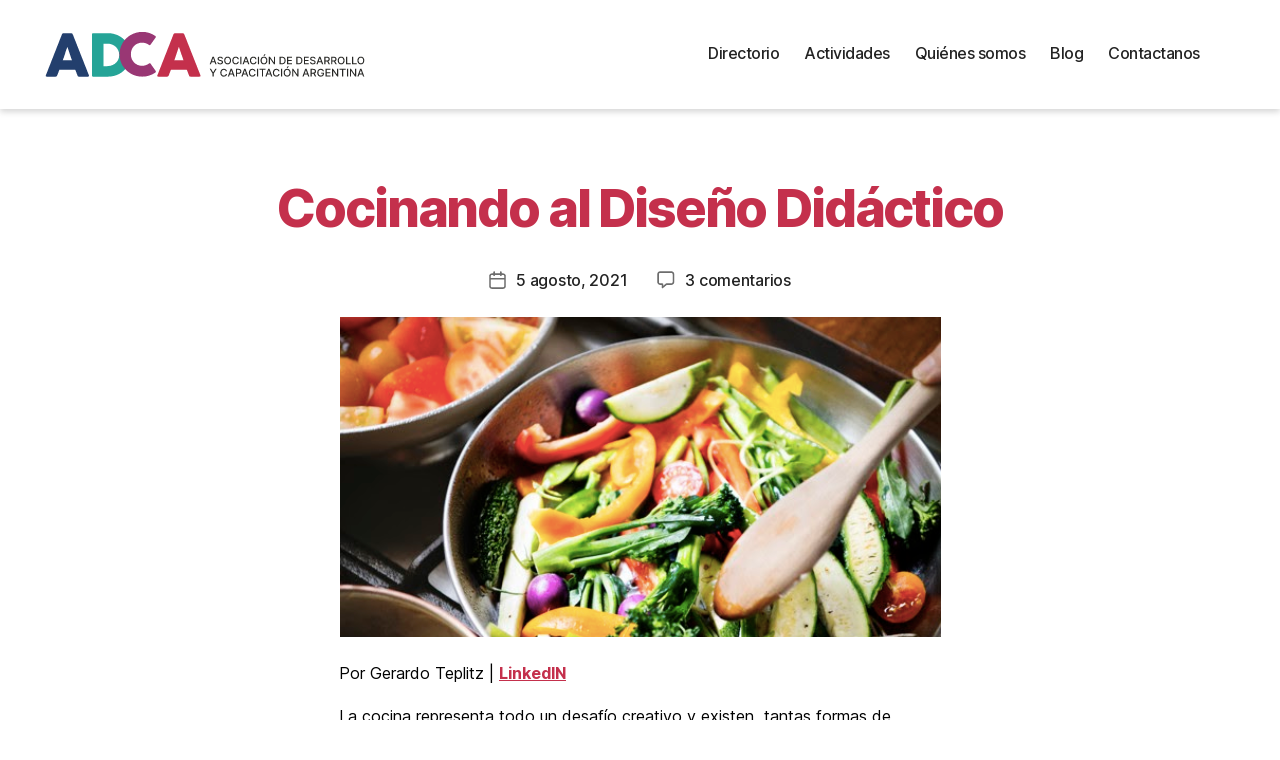

--- FILE ---
content_type: text/html; charset=UTF-8
request_url: https://adca21.com/cocinando-al-diseno-didactico/
body_size: 20348
content:
<!DOCTYPE html>

<html class="no-js" lang="es-AR">

	<head>

		<meta charset="UTF-8">
		<meta name="viewport" content="width=device-width, initial-scale=1.0" >

		<link rel="profile" href="https://gmpg.org/xfn/11">

		<title>Cocinando al Diseño Didáctico &#8211; ADCA</title>
<meta name='robots' content='max-image-preview:large' />
<link rel='dns-prefetch' href='//js.hs-scripts.com' />
<link rel='dns-prefetch' href='//www.googletagmanager.com' />
<link rel="alternate" type="application/rss+xml" title="ADCA &raquo; Feed" href="https://adca21.com/feed/" />
<link rel="alternate" type="application/rss+xml" title="ADCA &raquo; RSS de los comentarios" href="https://adca21.com/comments/feed/" />
<link rel="alternate" type="application/rss+xml" title="ADCA &raquo; Cocinando al Diseño Didáctico RSS de los comentarios" href="https://adca21.com/cocinando-al-diseno-didactico/feed/" />
<script>
window._wpemojiSettings = {"baseUrl":"https:\/\/s.w.org\/images\/core\/emoji\/15.0.3\/72x72\/","ext":".png","svgUrl":"https:\/\/s.w.org\/images\/core\/emoji\/15.0.3\/svg\/","svgExt":".svg","source":{"concatemoji":"https:\/\/adca21.com\/wp-includes\/js\/wp-emoji-release.min.js?ver=6.6.4.1624375570"}};
/*! This file is auto-generated */
!function(i,n){var o,s,e;function c(e){try{var t={supportTests:e,timestamp:(new Date).valueOf()};sessionStorage.setItem(o,JSON.stringify(t))}catch(e){}}function p(e,t,n){e.clearRect(0,0,e.canvas.width,e.canvas.height),e.fillText(t,0,0);var t=new Uint32Array(e.getImageData(0,0,e.canvas.width,e.canvas.height).data),r=(e.clearRect(0,0,e.canvas.width,e.canvas.height),e.fillText(n,0,0),new Uint32Array(e.getImageData(0,0,e.canvas.width,e.canvas.height).data));return t.every(function(e,t){return e===r[t]})}function u(e,t,n){switch(t){case"flag":return n(e,"\ud83c\udff3\ufe0f\u200d\u26a7\ufe0f","\ud83c\udff3\ufe0f\u200b\u26a7\ufe0f")?!1:!n(e,"\ud83c\uddfa\ud83c\uddf3","\ud83c\uddfa\u200b\ud83c\uddf3")&&!n(e,"\ud83c\udff4\udb40\udc67\udb40\udc62\udb40\udc65\udb40\udc6e\udb40\udc67\udb40\udc7f","\ud83c\udff4\u200b\udb40\udc67\u200b\udb40\udc62\u200b\udb40\udc65\u200b\udb40\udc6e\u200b\udb40\udc67\u200b\udb40\udc7f");case"emoji":return!n(e,"\ud83d\udc26\u200d\u2b1b","\ud83d\udc26\u200b\u2b1b")}return!1}function f(e,t,n){var r="undefined"!=typeof WorkerGlobalScope&&self instanceof WorkerGlobalScope?new OffscreenCanvas(300,150):i.createElement("canvas"),a=r.getContext("2d",{willReadFrequently:!0}),o=(a.textBaseline="top",a.font="600 32px Arial",{});return e.forEach(function(e){o[e]=t(a,e,n)}),o}function t(e){var t=i.createElement("script");t.src=e,t.defer=!0,i.head.appendChild(t)}"undefined"!=typeof Promise&&(o="wpEmojiSettingsSupports",s=["flag","emoji"],n.supports={everything:!0,everythingExceptFlag:!0},e=new Promise(function(e){i.addEventListener("DOMContentLoaded",e,{once:!0})}),new Promise(function(t){var n=function(){try{var e=JSON.parse(sessionStorage.getItem(o));if("object"==typeof e&&"number"==typeof e.timestamp&&(new Date).valueOf()<e.timestamp+604800&&"object"==typeof e.supportTests)return e.supportTests}catch(e){}return null}();if(!n){if("undefined"!=typeof Worker&&"undefined"!=typeof OffscreenCanvas&&"undefined"!=typeof URL&&URL.createObjectURL&&"undefined"!=typeof Blob)try{var e="postMessage("+f.toString()+"("+[JSON.stringify(s),u.toString(),p.toString()].join(",")+"));",r=new Blob([e],{type:"text/javascript"}),a=new Worker(URL.createObjectURL(r),{name:"wpTestEmojiSupports"});return void(a.onmessage=function(e){c(n=e.data),a.terminate(),t(n)})}catch(e){}c(n=f(s,u,p))}t(n)}).then(function(e){for(var t in e)n.supports[t]=e[t],n.supports.everything=n.supports.everything&&n.supports[t],"flag"!==t&&(n.supports.everythingExceptFlag=n.supports.everythingExceptFlag&&n.supports[t]);n.supports.everythingExceptFlag=n.supports.everythingExceptFlag&&!n.supports.flag,n.DOMReady=!1,n.readyCallback=function(){n.DOMReady=!0}}).then(function(){return e}).then(function(){var e;n.supports.everything||(n.readyCallback(),(e=n.source||{}).concatemoji?t(e.concatemoji):e.wpemoji&&e.twemoji&&(t(e.twemoji),t(e.wpemoji)))}))}((window,document),window._wpemojiSettings);
</script>

<style id='wp-emoji-styles-inline-css'>

	img.wp-smiley, img.emoji {
		display: inline !important;
		border: none !important;
		box-shadow: none !important;
		height: 1em !important;
		width: 1em !important;
		margin: 0 0.07em !important;
		vertical-align: -0.1em !important;
		background: none !important;
		padding: 0 !important;
	}
</style>
<link rel='stylesheet' id='wp-block-library-css' href='https://adca21.com/wp-includes/css/dist/block-library/style.min.css?ver=6.6.4.1624375570' media='all' />
<style id='classic-theme-styles-inline-css'>
/*! This file is auto-generated */
.wp-block-button__link{color:#fff;background-color:#32373c;border-radius:9999px;box-shadow:none;text-decoration:none;padding:calc(.667em + 2px) calc(1.333em + 2px);font-size:1.125em}.wp-block-file__button{background:#32373c;color:#fff;text-decoration:none}
</style>
<style id='global-styles-inline-css'>
:root{--wp--preset--aspect-ratio--square: 1;--wp--preset--aspect-ratio--4-3: 4/3;--wp--preset--aspect-ratio--3-4: 3/4;--wp--preset--aspect-ratio--3-2: 3/2;--wp--preset--aspect-ratio--2-3: 2/3;--wp--preset--aspect-ratio--16-9: 16/9;--wp--preset--aspect-ratio--9-16: 9/16;--wp--preset--color--black: #000000;--wp--preset--color--cyan-bluish-gray: #abb8c3;--wp--preset--color--white: #ffffff;--wp--preset--color--pale-pink: #f78da7;--wp--preset--color--vivid-red: #cf2e2e;--wp--preset--color--luminous-vivid-orange: #ff6900;--wp--preset--color--luminous-vivid-amber: #fcb900;--wp--preset--color--light-green-cyan: #7bdcb5;--wp--preset--color--vivid-green-cyan: #00d084;--wp--preset--color--pale-cyan-blue: #8ed1fc;--wp--preset--color--vivid-cyan-blue: #0693e3;--wp--preset--color--vivid-purple: #9b51e0;--wp--preset--color--accent: #cd2653;--wp--preset--color--primary: #000000;--wp--preset--color--secondary: #6d6d6d;--wp--preset--color--subtle-background: #dcd7ca;--wp--preset--color--background: #f5efe0;--wp--preset--gradient--vivid-cyan-blue-to-vivid-purple: linear-gradient(135deg,rgba(6,147,227,1) 0%,rgb(155,81,224) 100%);--wp--preset--gradient--light-green-cyan-to-vivid-green-cyan: linear-gradient(135deg,rgb(122,220,180) 0%,rgb(0,208,130) 100%);--wp--preset--gradient--luminous-vivid-amber-to-luminous-vivid-orange: linear-gradient(135deg,rgba(252,185,0,1) 0%,rgba(255,105,0,1) 100%);--wp--preset--gradient--luminous-vivid-orange-to-vivid-red: linear-gradient(135deg,rgba(255,105,0,1) 0%,rgb(207,46,46) 100%);--wp--preset--gradient--very-light-gray-to-cyan-bluish-gray: linear-gradient(135deg,rgb(238,238,238) 0%,rgb(169,184,195) 100%);--wp--preset--gradient--cool-to-warm-spectrum: linear-gradient(135deg,rgb(74,234,220) 0%,rgb(151,120,209) 20%,rgb(207,42,186) 40%,rgb(238,44,130) 60%,rgb(251,105,98) 80%,rgb(254,248,76) 100%);--wp--preset--gradient--blush-light-purple: linear-gradient(135deg,rgb(255,206,236) 0%,rgb(152,150,240) 100%);--wp--preset--gradient--blush-bordeaux: linear-gradient(135deg,rgb(254,205,165) 0%,rgb(254,45,45) 50%,rgb(107,0,62) 100%);--wp--preset--gradient--luminous-dusk: linear-gradient(135deg,rgb(255,203,112) 0%,rgb(199,81,192) 50%,rgb(65,88,208) 100%);--wp--preset--gradient--pale-ocean: linear-gradient(135deg,rgb(255,245,203) 0%,rgb(182,227,212) 50%,rgb(51,167,181) 100%);--wp--preset--gradient--electric-grass: linear-gradient(135deg,rgb(202,248,128) 0%,rgb(113,206,126) 100%);--wp--preset--gradient--midnight: linear-gradient(135deg,rgb(2,3,129) 0%,rgb(40,116,252) 100%);--wp--preset--font-size--small: 18px;--wp--preset--font-size--medium: 20px;--wp--preset--font-size--large: 26.25px;--wp--preset--font-size--x-large: 42px;--wp--preset--font-size--normal: 21px;--wp--preset--font-size--larger: 32px;--wp--preset--spacing--20: 0.44rem;--wp--preset--spacing--30: 0.67rem;--wp--preset--spacing--40: 1rem;--wp--preset--spacing--50: 1.5rem;--wp--preset--spacing--60: 2.25rem;--wp--preset--spacing--70: 3.38rem;--wp--preset--spacing--80: 5.06rem;--wp--preset--shadow--natural: 6px 6px 9px rgba(0, 0, 0, 0.2);--wp--preset--shadow--deep: 12px 12px 50px rgba(0, 0, 0, 0.4);--wp--preset--shadow--sharp: 6px 6px 0px rgba(0, 0, 0, 0.2);--wp--preset--shadow--outlined: 6px 6px 0px -3px rgba(255, 255, 255, 1), 6px 6px rgba(0, 0, 0, 1);--wp--preset--shadow--crisp: 6px 6px 0px rgba(0, 0, 0, 1);}:where(.is-layout-flex){gap: 0.5em;}:where(.is-layout-grid){gap: 0.5em;}body .is-layout-flex{display: flex;}.is-layout-flex{flex-wrap: wrap;align-items: center;}.is-layout-flex > :is(*, div){margin: 0;}body .is-layout-grid{display: grid;}.is-layout-grid > :is(*, div){margin: 0;}:where(.wp-block-columns.is-layout-flex){gap: 2em;}:where(.wp-block-columns.is-layout-grid){gap: 2em;}:where(.wp-block-post-template.is-layout-flex){gap: 1.25em;}:where(.wp-block-post-template.is-layout-grid){gap: 1.25em;}.has-black-color{color: var(--wp--preset--color--black) !important;}.has-cyan-bluish-gray-color{color: var(--wp--preset--color--cyan-bluish-gray) !important;}.has-white-color{color: var(--wp--preset--color--white) !important;}.has-pale-pink-color{color: var(--wp--preset--color--pale-pink) !important;}.has-vivid-red-color{color: var(--wp--preset--color--vivid-red) !important;}.has-luminous-vivid-orange-color{color: var(--wp--preset--color--luminous-vivid-orange) !important;}.has-luminous-vivid-amber-color{color: var(--wp--preset--color--luminous-vivid-amber) !important;}.has-light-green-cyan-color{color: var(--wp--preset--color--light-green-cyan) !important;}.has-vivid-green-cyan-color{color: var(--wp--preset--color--vivid-green-cyan) !important;}.has-pale-cyan-blue-color{color: var(--wp--preset--color--pale-cyan-blue) !important;}.has-vivid-cyan-blue-color{color: var(--wp--preset--color--vivid-cyan-blue) !important;}.has-vivid-purple-color{color: var(--wp--preset--color--vivid-purple) !important;}.has-black-background-color{background-color: var(--wp--preset--color--black) !important;}.has-cyan-bluish-gray-background-color{background-color: var(--wp--preset--color--cyan-bluish-gray) !important;}.has-white-background-color{background-color: var(--wp--preset--color--white) !important;}.has-pale-pink-background-color{background-color: var(--wp--preset--color--pale-pink) !important;}.has-vivid-red-background-color{background-color: var(--wp--preset--color--vivid-red) !important;}.has-luminous-vivid-orange-background-color{background-color: var(--wp--preset--color--luminous-vivid-orange) !important;}.has-luminous-vivid-amber-background-color{background-color: var(--wp--preset--color--luminous-vivid-amber) !important;}.has-light-green-cyan-background-color{background-color: var(--wp--preset--color--light-green-cyan) !important;}.has-vivid-green-cyan-background-color{background-color: var(--wp--preset--color--vivid-green-cyan) !important;}.has-pale-cyan-blue-background-color{background-color: var(--wp--preset--color--pale-cyan-blue) !important;}.has-vivid-cyan-blue-background-color{background-color: var(--wp--preset--color--vivid-cyan-blue) !important;}.has-vivid-purple-background-color{background-color: var(--wp--preset--color--vivid-purple) !important;}.has-black-border-color{border-color: var(--wp--preset--color--black) !important;}.has-cyan-bluish-gray-border-color{border-color: var(--wp--preset--color--cyan-bluish-gray) !important;}.has-white-border-color{border-color: var(--wp--preset--color--white) !important;}.has-pale-pink-border-color{border-color: var(--wp--preset--color--pale-pink) !important;}.has-vivid-red-border-color{border-color: var(--wp--preset--color--vivid-red) !important;}.has-luminous-vivid-orange-border-color{border-color: var(--wp--preset--color--luminous-vivid-orange) !important;}.has-luminous-vivid-amber-border-color{border-color: var(--wp--preset--color--luminous-vivid-amber) !important;}.has-light-green-cyan-border-color{border-color: var(--wp--preset--color--light-green-cyan) !important;}.has-vivid-green-cyan-border-color{border-color: var(--wp--preset--color--vivid-green-cyan) !important;}.has-pale-cyan-blue-border-color{border-color: var(--wp--preset--color--pale-cyan-blue) !important;}.has-vivid-cyan-blue-border-color{border-color: var(--wp--preset--color--vivid-cyan-blue) !important;}.has-vivid-purple-border-color{border-color: var(--wp--preset--color--vivid-purple) !important;}.has-vivid-cyan-blue-to-vivid-purple-gradient-background{background: var(--wp--preset--gradient--vivid-cyan-blue-to-vivid-purple) !important;}.has-light-green-cyan-to-vivid-green-cyan-gradient-background{background: var(--wp--preset--gradient--light-green-cyan-to-vivid-green-cyan) !important;}.has-luminous-vivid-amber-to-luminous-vivid-orange-gradient-background{background: var(--wp--preset--gradient--luminous-vivid-amber-to-luminous-vivid-orange) !important;}.has-luminous-vivid-orange-to-vivid-red-gradient-background{background: var(--wp--preset--gradient--luminous-vivid-orange-to-vivid-red) !important;}.has-very-light-gray-to-cyan-bluish-gray-gradient-background{background: var(--wp--preset--gradient--very-light-gray-to-cyan-bluish-gray) !important;}.has-cool-to-warm-spectrum-gradient-background{background: var(--wp--preset--gradient--cool-to-warm-spectrum) !important;}.has-blush-light-purple-gradient-background{background: var(--wp--preset--gradient--blush-light-purple) !important;}.has-blush-bordeaux-gradient-background{background: var(--wp--preset--gradient--blush-bordeaux) !important;}.has-luminous-dusk-gradient-background{background: var(--wp--preset--gradient--luminous-dusk) !important;}.has-pale-ocean-gradient-background{background: var(--wp--preset--gradient--pale-ocean) !important;}.has-electric-grass-gradient-background{background: var(--wp--preset--gradient--electric-grass) !important;}.has-midnight-gradient-background{background: var(--wp--preset--gradient--midnight) !important;}.has-small-font-size{font-size: var(--wp--preset--font-size--small) !important;}.has-medium-font-size{font-size: var(--wp--preset--font-size--medium) !important;}.has-large-font-size{font-size: var(--wp--preset--font-size--large) !important;}.has-x-large-font-size{font-size: var(--wp--preset--font-size--x-large) !important;}
:where(.wp-block-post-template.is-layout-flex){gap: 1.25em;}:where(.wp-block-post-template.is-layout-grid){gap: 1.25em;}
:where(.wp-block-columns.is-layout-flex){gap: 2em;}:where(.wp-block-columns.is-layout-grid){gap: 2em;}
:root :where(.wp-block-pullquote){font-size: 1.5em;line-height: 1.6;}
</style>
<link rel='stylesheet' id='select2-css' href='https://adca21.com/wp-content/plugins/beautiful-taxonomy-filters/public/css/select2.min.css?ver=2.4.3.1624375570' media='all' />
<link rel='stylesheet' id='beautiful-taxonomy-filters-basic-css' href='https://adca21.com/wp-content/plugins/beautiful-taxonomy-filters/public/css/beautiful-taxonomy-filters-base.min.css?ver=2.4.3.1624375570' media='all' />
<link rel='stylesheet' id='contact-form-7-css' href='https://adca21.com/wp-content/plugins/contact-form-7/includes/css/styles.css?ver=5.7.5.1.1624375570' media='all' />
<link rel='stylesheet' id='cf7msm_styles-css' href='https://adca21.com/wp-content/plugins/contact-form-7-multi-step-module/resources/cf7msm.css?ver=4.2.1624375570' media='all' />
<link rel='stylesheet' id='flickity-css' href='https://adca21.com/wp-content/themes/twentytwenty-child/css/flickity.css?ver=6.6.4.1624375570' media='all' />
<link rel='stylesheet' id='twentytwenty-style-css' href='https://adca21.com/wp-content/themes/twentytwenty-child/style.css?ver=0.1.1624375570' media='all' />
<style id='twentytwenty-style-inline-css'>
.color-accent,.color-accent-hover:hover,.color-accent-hover:focus,:root .has-accent-color,.has-drop-cap:not(:focus):first-letter,.wp-block-button.is-style-outline,a { color: #cd2653; }blockquote,.border-color-accent,.border-color-accent-hover:hover,.border-color-accent-hover:focus { border-color: #cd2653; }button,.button,.faux-button,.wp-block-button__link,.wp-block-file .wp-block-file__button,input[type="button"],input[type="reset"],input[type="submit"],.bg-accent,.bg-accent-hover:hover,.bg-accent-hover:focus,:root .has-accent-background-color,.comment-reply-link { background-color: #cd2653; }.fill-children-accent,.fill-children-accent * { fill: #cd2653; }body,.entry-title a,:root .has-primary-color { color: #000000; }:root .has-primary-background-color { background-color: #000000; }cite,figcaption,.wp-caption-text,.post-meta,.entry-content .wp-block-archives li,.entry-content .wp-block-categories li,.entry-content .wp-block-latest-posts li,.wp-block-latest-comments__comment-date,.wp-block-latest-posts__post-date,.wp-block-embed figcaption,.wp-block-image figcaption,.wp-block-pullquote cite,.comment-metadata,.comment-respond .comment-notes,.comment-respond .logged-in-as,.pagination .dots,.entry-content hr:not(.has-background),hr.styled-separator,:root .has-secondary-color { color: #6d6d6d; }:root .has-secondary-background-color { background-color: #6d6d6d; }pre,fieldset,input,textarea,table,table *,hr { border-color: #dcd7ca; }caption,code,code,kbd,samp,.wp-block-table.is-style-stripes tbody tr:nth-child(odd),:root .has-subtle-background-background-color { background-color: #dcd7ca; }.wp-block-table.is-style-stripes { border-bottom-color: #dcd7ca; }.wp-block-latest-posts.is-grid li { border-top-color: #dcd7ca; }:root .has-subtle-background-color { color: #dcd7ca; }body:not(.overlay-header) .primary-menu > li > a,body:not(.overlay-header) .primary-menu > li > .icon,.modal-menu a,.footer-menu a, .footer-widgets a,#site-footer .wp-block-button.is-style-outline,.wp-block-pullquote:before,.singular:not(.overlay-header) .entry-header a,.archive-header a,.header-footer-group .color-accent,.header-footer-group .color-accent-hover:hover { color: #cd2653; }.social-icons a,#site-footer button:not(.toggle),#site-footer .button,#site-footer .faux-button,#site-footer .wp-block-button__link,#site-footer .wp-block-file__button,#site-footer input[type="button"],#site-footer input[type="reset"],#site-footer input[type="submit"] { background-color: #cd2653; }.header-footer-group,body:not(.overlay-header) #site-header .toggle,.menu-modal .toggle { color: #000000; }body:not(.overlay-header) .primary-menu ul { background-color: #000000; }body:not(.overlay-header) .primary-menu > li > ul:after { border-bottom-color: #000000; }body:not(.overlay-header) .primary-menu ul ul:after { border-left-color: #000000; }.site-description,body:not(.overlay-header) .toggle-inner .toggle-text,.widget .post-date,.widget .rss-date,.widget_archive li,.widget_categories li,.widget cite,.widget_pages li,.widget_meta li,.widget_nav_menu li,.powered-by-wordpress,.to-the-top,.singular .entry-header .post-meta,.singular:not(.overlay-header) .entry-header .post-meta a { color: #6d6d6d; }.header-footer-group pre,.header-footer-group fieldset,.header-footer-group input,.header-footer-group textarea,.header-footer-group table,.header-footer-group table *,.footer-nav-widgets-wrapper,#site-footer,.menu-modal nav *,.footer-widgets-outer-wrapper,.footer-top { border-color: #dcd7ca; }.header-footer-group table caption,body:not(.overlay-header) .header-inner .toggle-wrapper::before { background-color: #dcd7ca; }
</style>
<link rel='stylesheet' id='twentytwenty-print-style-css' href='https://adca21.com/wp-content/themes/twentytwenty/print.css?ver=0.1.1624375570' media='print' />
<script src="https://adca21.com/wp-includes/js/jquery/jquery.min.js?ver=3.7.1.1624375570" id="jquery-core-js"></script>
<script src="https://adca21.com/wp-includes/js/jquery/jquery-migrate.min.js?ver=3.4.1.1624375570" id="jquery-migrate-js"></script>
<script src="https://adca21.com/wp-content/themes/twentytwenty/assets/js/index.js?ver=0.1.1624375570" id="twentytwenty-js-js" async></script>
<script id="twentytwenty-js-js-after">
window.addEventListener( "load", function() {

				if ( typeof jQuery === "undefined" ) {
					return;
				}

				jQuery( document ).on( "wpformsPageChange wpformsShowConditionalsField", function() {

					if ( typeof twentytwenty === "undefined" || typeof twentytwenty.intrinsicRatioVideos === "undefined" || typeof twentytwenty.intrinsicRatioVideos.makeFit === "undefined" ) {
						return;
					}

					twentytwenty.intrinsicRatioVideos.makeFit();
				} );

				jQuery( document ).on( "wpformsRichTextEditorInit", function( e, editor ) {

					jQuery( editor.container ).find( "iframe" ).addClass( "intrinsic-ignore" );
				} );
			} );
</script>
<link rel="https://api.w.org/" href="https://adca21.com/wp-json/" /><link rel="alternate" title="JSON" type="application/json" href="https://adca21.com/wp-json/wp/v2/posts/1179" /><link rel="EditURI" type="application/rsd+xml" title="RSD" href="https://adca21.com/xmlrpc.php?rsd" />
<meta name="generator" content="WordPress 6.6.4" />
<link rel="canonical" href="https://adca21.com/cocinando-al-diseno-didactico/" />
<link rel='shortlink' href='https://adca21.com/?p=1179' />
<link rel="alternate" title="oEmbed (JSON)" type="application/json+oembed" href="https://adca21.com/wp-json/oembed/1.0/embed?url=https%3A%2F%2Fadca21.com%2Fcocinando-al-diseno-didactico%2F" />
<link rel="alternate" title="oEmbed (XML)" type="text/xml+oembed" href="https://adca21.com/wp-json/oembed/1.0/embed?url=https%3A%2F%2Fadca21.com%2Fcocinando-al-diseno-didactico%2F&#038;format=xml" />
<meta name="generator" content="Site Kit by Google 1.124.0" />			<!-- DO NOT COPY THIS SNIPPET! Start of Page Analytics Tracking for HubSpot WordPress plugin v11.3.37-->
			<script class="hsq-set-content-id" data-content-id="blog-post">
				var _hsq = _hsq || [];
				_hsq.push(["setContentType", "blog-post"]);
			</script>
			<!-- DO NOT COPY THIS SNIPPET! End of Page Analytics Tracking for HubSpot WordPress plugin -->
				<script>document.documentElement.className = document.documentElement.className.replace( 'no-js', 'js' );</script>
	<link rel="icon" href="https://adca21.com/wp-content/uploads/2020/04/perfil-redes-adca-150x150.jpg" sizes="32x32" />
<link rel="icon" href="https://adca21.com/wp-content/uploads/2020/04/perfil-redes-adca-300x298.jpg" sizes="192x192" />
<link rel="apple-touch-icon" href="https://adca21.com/wp-content/uploads/2020/04/perfil-redes-adca-300x298.jpg" />
<meta name="msapplication-TileImage" content="https://adca21.com/wp-content/uploads/2020/04/perfil-redes-adca.jpg" />

	</head>

	<body data-rsssl=1 class="post-template-default single single-post postid-1179 single-format-standard wp-custom-logo wp-embed-responsive singular has-post-thumbnail has-single-pagination showing-comments show-avatars footer-top-hidden">

		<a class="skip-link screen-reader-text" href="#site-content">Saltar al contenido</a>
		<header id="site-header" class="header-footer-group" role="banner">

			<div class="header-inner section-inner">

				<div class="header-titles-wrapper">

					
					<div class="header-titles">
						
					

						<div class="site-logo faux-heading"><a href="https://adca21.com/" class="custom-logo-link" rel="home"><img width="1" height="1" src="https://adca21.com/wp-content/uploads/2020/03/logo-adca-long.svg" class="custom-logo" alt="ADCA" decoding="async" /></a><span class="screen-reader-text">ADCA</span></div><div class="site-description">Asociación de Desarrollo y Capacitación Argentina</div><!-- .site-description -->
					</div><!-- .header-titles -->

					<button class="toggle nav-toggle mobile-nav-toggle" data-toggle-target=".menu-modal"  data-toggle-body-class="showing-menu-modal" aria-expanded="false" data-set-focus=".close-nav-toggle">
						<span class="toggle-inner">
							<span class="toggle-icon">
								<svg version="1.1" id="Capa_1" xmlns="http://www.w3.org/2000/svg" xmlns:xlink="http://www.w3.org/1999/xlink" x="0px" y="0px"
	 viewBox="0 0 512 512" style="enable-background:new 0 0 512 512;" xml:space="preserve">
<g>
	<g>
		<path d="M492,236H20c-11,0-20,9-20,20c0,11,9,20,20,20h472c11,0,20-9,20-20S503,236,492,236z"/>
	</g>
</g>
<g>
	<g>
		<path d="M492,76H20C9,76,0,85,0,96s9,20,20,20h472c11,0,20-9,20-20S503,76,492,76z"/>
	</g>
</g>
<g>
	<g>
		<path d="M492,396H20c-11,0-20,9-20,20s9,20,20,20h472c11,0,20-9,20-20S503,396,492,396z"/>
	</g>
</g>
</svg>

							</span>
							<span class="toggle-text">Menú</span>
						</span>
					</button><!-- .nav-toggle -->

				</div><!-- .header-titles-wrapper -->

				<div class="header-navigation-wrapper">

					
							<nav class="primary-menu-wrapper" aria-label="Horizontal" role="navigation">

								<ul class="primary-menu reset-list-style">

								<li id="menu-item-767" class="menu-item menu-item-type-post_type menu-item-object-page menu-item-767"><a href="https://adca21.com/directorio/">Directorio</a></li>
<li id="menu-item-60" class="menu-item menu-item-type-post_type menu-item-object-page menu-item-60"><a href="https://adca21.com/actividades/">Actividades</a></li>
<li id="menu-item-61" class="menu-item menu-item-type-post_type menu-item-object-page menu-item-61"><a href="https://adca21.com/quienes-somos/">Quiénes somos</a></li>
<li id="menu-item-63" class="menu-item menu-item-type-post_type menu-item-object-page current_page_parent menu-item-63"><a href="https://adca21.com/blog/">Blog</a></li>
<li id="menu-item-200" class="menu-item menu-item-type-post_type menu-item-object-page menu-item-200"><a href="https://adca21.com/contactanos/">Contactanos</a></li>

								</ul>

							</nav><!-- .primary-menu-wrapper -->

						
				</div><!-- .header-navigation-wrapper -->

			</div><!-- .header-inner -->

			
		</header><!-- #site-header -->

		
<div class="menu-modal cover-modal header-footer-group" data-modal-target-string=".menu-modal">

	<div class="menu-modal-inner modal-inner">

		<div class="menu-wrapper section-inner">

			<div class="menu-top">

				<button class="toggle close-nav-toggle fill-children-current-color" data-toggle-target=".menu-modal" data-toggle-body-class="showing-menu-modal" data-set-focus=".menu-modal">
					<span class="toggle-text">Cerrar el menú</span>
					<svg class="svg-icon" aria-hidden="true" role="img" focusable="false" xmlns="http://www.w3.org/2000/svg" width="16" height="16" viewBox="0 0 16 16"><polygon fill="" fill-rule="evenodd" points="6.852 7.649 .399 1.195 1.445 .149 7.899 6.602 14.352 .149 15.399 1.195 8.945 7.649 15.399 14.102 14.352 15.149 7.899 8.695 1.445 15.149 .399 14.102" /></svg>				</button><!-- .nav-toggle -->

				
					<nav class="mobile-menu" aria-label="Móvil">

						<ul class="modal-menu reset-list-style">

						<li class="menu-item menu-item-type-post_type menu-item-object-page menu-item-767"><div class="ancestor-wrapper"><a href="https://adca21.com/directorio/">Directorio</a></div><!-- .ancestor-wrapper --></li>
<li class="menu-item menu-item-type-post_type menu-item-object-page menu-item-60"><div class="ancestor-wrapper"><a href="https://adca21.com/actividades/">Actividades</a></div><!-- .ancestor-wrapper --></li>
<li class="menu-item menu-item-type-post_type menu-item-object-page menu-item-61"><div class="ancestor-wrapper"><a href="https://adca21.com/quienes-somos/">Quiénes somos</a></div><!-- .ancestor-wrapper --></li>
<li class="menu-item menu-item-type-post_type menu-item-object-page current_page_parent menu-item-63"><div class="ancestor-wrapper"><a href="https://adca21.com/blog/">Blog</a></div><!-- .ancestor-wrapper --></li>
<li class="menu-item menu-item-type-post_type menu-item-object-page menu-item-200"><div class="ancestor-wrapper"><a href="https://adca21.com/contactanos/">Contactanos</a></div><!-- .ancestor-wrapper --></li>

						</ul>

					</nav>

					
			</div><!-- .menu-top -->

			<div class="menu-bottom">

				
			</div><!-- .menu-bottom -->

		</div><!-- .menu-wrapper -->

	</div><!-- .menu-modal-inner -->

</div><!-- .menu-modal -->

<main id="site-content" role="main">

	
<article class="post-1179 post type-post status-publish format-standard has-post-thumbnail hentry category-sin-categoria" id="post-1179">

	
<header class="entry-header has-text-align-center header-footer-group">

	<div class="entry-header-inner section-inner medium">

		
			<div class="entry-categories">
				<span class="screen-reader-text">
					Categorías				</span>
				<div class="entry-categories-inner">
					<a href="https://adca21.com/category/sin-categoria/" rel="category tag">Sin categoría</a>				</div><!-- .entry-categories-inner -->
			</div><!-- .entry-categories -->

			<h1 class="entry-title">Cocinando al Diseño Didáctico</h1>
		<div class="post-meta-wrapper post-meta-single post-meta-single-top">

			<ul class="post-meta">

									<li class="post-author meta-wrapper">
						<span class="meta-icon">
							<span class="screen-reader-text">
								Autor de la entrada							</span>
							<svg class="svg-icon" aria-hidden="true" role="img" focusable="false" xmlns="http://www.w3.org/2000/svg" width="18" height="20" viewBox="0 0 18 20"><path fill="" d="M18,19 C18,19.5522847 17.5522847,20 17,20 C16.4477153,20 16,19.5522847 16,19 L16,17 C16,15.3431458 14.6568542,14 13,14 L5,14 C3.34314575,14 2,15.3431458 2,17 L2,19 C2,19.5522847 1.55228475,20 1,20 C0.44771525,20 0,19.5522847 0,19 L0,17 C0,14.2385763 2.23857625,12 5,12 L13,12 C15.7614237,12 18,14.2385763 18,17 L18,19 Z M9,10 C6.23857625,10 4,7.76142375 4,5 C4,2.23857625 6.23857625,0 9,0 C11.7614237,0 14,2.23857625 14,5 C14,7.76142375 11.7614237,10 9,10 Z M9,8 C10.6568542,8 12,6.65685425 12,5 C12,3.34314575 10.6568542,2 9,2 C7.34314575,2 6,3.34314575 6,5 C6,6.65685425 7.34314575,8 9,8 Z" /></svg>						</span>
						<span class="meta-text">
							Por <a href="https://adca21.com/author/gabriel/">Gabriel Suarez</a>						</span>
					</li>
										<li class="post-date meta-wrapper">
						<span class="meta-icon">
							<span class="screen-reader-text">
								Fecha de publicación							</span>
							<svg class="svg-icon" aria-hidden="true" role="img" focusable="false" xmlns="http://www.w3.org/2000/svg" width="18" height="19" viewBox="0 0 18 19"><path fill="" d="M4.60069444,4.09375 L3.25,4.09375 C2.47334957,4.09375 1.84375,4.72334957 1.84375,5.5 L1.84375,7.26736111 L16.15625,7.26736111 L16.15625,5.5 C16.15625,4.72334957 15.5266504,4.09375 14.75,4.09375 L13.3993056,4.09375 L13.3993056,4.55555556 C13.3993056,5.02154581 13.0215458,5.39930556 12.5555556,5.39930556 C12.0895653,5.39930556 11.7118056,5.02154581 11.7118056,4.55555556 L11.7118056,4.09375 L6.28819444,4.09375 L6.28819444,4.55555556 C6.28819444,5.02154581 5.9104347,5.39930556 5.44444444,5.39930556 C4.97845419,5.39930556 4.60069444,5.02154581 4.60069444,4.55555556 L4.60069444,4.09375 Z M6.28819444,2.40625 L11.7118056,2.40625 L11.7118056,1 C11.7118056,0.534009742 12.0895653,0.15625 12.5555556,0.15625 C13.0215458,0.15625 13.3993056,0.534009742 13.3993056,1 L13.3993056,2.40625 L14.75,2.40625 C16.4586309,2.40625 17.84375,3.79136906 17.84375,5.5 L17.84375,15.875 C17.84375,17.5836309 16.4586309,18.96875 14.75,18.96875 L3.25,18.96875 C1.54136906,18.96875 0.15625,17.5836309 0.15625,15.875 L0.15625,5.5 C0.15625,3.79136906 1.54136906,2.40625 3.25,2.40625 L4.60069444,2.40625 L4.60069444,1 C4.60069444,0.534009742 4.97845419,0.15625 5.44444444,0.15625 C5.9104347,0.15625 6.28819444,0.534009742 6.28819444,1 L6.28819444,2.40625 Z M1.84375,8.95486111 L1.84375,15.875 C1.84375,16.6516504 2.47334957,17.28125 3.25,17.28125 L14.75,17.28125 C15.5266504,17.28125 16.15625,16.6516504 16.15625,15.875 L16.15625,8.95486111 L1.84375,8.95486111 Z" /></svg>						</span>
						<span class="meta-text">
							<a href="https://adca21.com/cocinando-al-diseno-didactico/">5 agosto, 2021</a>
						</span>
					</li>
										<li class="post-comment-link meta-wrapper">
						<span class="meta-icon">
							<svg class="svg-icon" aria-hidden="true" role="img" focusable="false" xmlns="http://www.w3.org/2000/svg" width="19" height="19" viewBox="0 0 19 19"><path d="M9.43016863,13.2235931 C9.58624731,13.094699 9.7823475,13.0241935 9.98476849,13.0241935 L15.0564516,13.0241935 C15.8581553,13.0241935 16.5080645,12.3742843 16.5080645,11.5725806 L16.5080645,3.44354839 C16.5080645,2.64184472 15.8581553,1.99193548 15.0564516,1.99193548 L3.44354839,1.99193548 C2.64184472,1.99193548 1.99193548,2.64184472 1.99193548,3.44354839 L1.99193548,11.5725806 C1.99193548,12.3742843 2.64184472,13.0241935 3.44354839,13.0241935 L5.76612903,13.0241935 C6.24715123,13.0241935 6.63709677,13.4141391 6.63709677,13.8951613 L6.63709677,15.5301903 L9.43016863,13.2235931 Z M3.44354839,14.766129 C1.67980032,14.766129 0.25,13.3363287 0.25,11.5725806 L0.25,3.44354839 C0.25,1.67980032 1.67980032,0.25 3.44354839,0.25 L15.0564516,0.25 C16.8201997,0.25 18.25,1.67980032 18.25,3.44354839 L18.25,11.5725806 C18.25,13.3363287 16.8201997,14.766129 15.0564516,14.766129 L10.2979143,14.766129 L6.32072889,18.0506004 C5.75274472,18.5196577 4.89516129,18.1156602 4.89516129,17.3790323 L4.89516129,14.766129 L3.44354839,14.766129 Z" /></svg>						</span>
						<span class="meta-text">
							<a href="https://adca21.com/cocinando-al-diseno-didactico/#comments">3 comentarios<span class="screen-reader-text"> en Cocinando al Diseño Didáctico</span></a>						</span>
					</li>
					
			</ul><!-- .post-meta -->

		</div><!-- .post-meta-wrapper -->

		
	</div><!-- .entry-header-inner -->

</header><!-- .entry-header -->

	<figure class="featured-media">

		<div class="featured-media-inner section-inner">

			<img width="601" height="320" src="https://adca21.com/wp-content/uploads/2021/08/Gerardo-Nota-Web.png" class="attachment-post-thumbnail size-post-thumbnail wp-post-image" alt="" decoding="async" fetchpriority="high" srcset="https://adca21.com/wp-content/uploads/2021/08/Gerardo-Nota-Web.png 601w, https://adca21.com/wp-content/uploads/2021/08/Gerardo-Nota-Web-300x160.png 300w" sizes="(max-width: 601px) 100vw, 601px" />
		</div><!-- .featured-media-inner -->

	</figure><!-- .featured-media -->

	
	<div class="post-inner thin ">

		<div class="entry-content">

			
<p>Por Gerardo Teplitz | <a rel="noreferrer noopener" href="https://www.linkedin.com/in/gerardoteplitz/" target="_blank">LinkedIN</a></p>



<p>La cocina representa todo un desafío creativo y existen  tantas formas de enfrentar un mismo evento como ideas y elementos a disposición tengamos.<br><br>Tanto la cocina como el diseño didáctico tienen características que los hacen realmente trabajos de lo más divertidos y menos rutinarios a realizar, y las analogías entre ambos cunden por doquier.  El cheff y el diseñador deben adaptarse a diversas circunstancias, que paso a compartir con Ustedes.</p>



<p class="has-large-font-size"><strong>1.- ¿Para quién vamos a cocinar?</strong></p>



<p>Si Ud. es amante de la cocina alguna vez le habrá pasado. Invita a gente a comer y cocina su especialidad (supongamos que sea un matambrito de cerdo a la miel) y su invitado le comenta: “no me gusta la miel”, o peor aun: “soy vegetariano”. Error tan frecuente como regalarle un CD de Metallica a nuestra novia, sabiendo que ella es amante de los boleros y odia el Rock pesado, o peor aún, sin saberlo.</p>



<p>Moraleja: Cuando uno cocina, no cocina para sí mismo, cocina para los comensales, y hay que hacer “trabajo de campo” para saber como deleitarlos…</p>



<p><strong>Regla 1:</strong> <strong>Diseñamos para nuestro cliente</strong> (interno o externo), el esfuerzo está en deleitarlo a él, y en lograr un producto que le sirva a él, de ninguna manera es el cocinero ni el diseñador el principal protagonista de la historia.</p>



<p class="has-large-font-size"><strong>2.- ¿Qué efecto deseo conseguir?</strong></p>



<p>¿Voy a impactar a mi jefe y su esposa que vienen a mi casa a cenar? ¿Les tengo que dar de comer a la banda de amigos de mi hijo mayor que están jugando a la pelota en el patio? ¿Es la primera cena con la mujer que tal vez será mi esposa?&nbsp; Impacto. Arte.</p>



<p>La comida no es sólo comida: es sabor, aroma, puesta en escena, ambiente,  ante todo un hecho social, y lo mejor de todo es que puedo planificarlo, crearlo,<strong> hacer que la gente viva una experiencia única </strong>y conducirlos a ese efecto deseado en forma placentera y a veces, hasta asombrosa. Sin duda, un desafío atractivo….</p>



<p>Moraleja: Al igual que en la cocina, antes de hacer nada debo saber cual es el efecto deseado, luego, todo es creación.</p>



<p><strong>Regla 2:</strong> Sólo se comienza a diseñar una vez que se tienen <strong>todos los objetivos bien claros,</strong> todo el arte, el ingenio y la pasión se verán destruidos si el norte no es el buscado.</p>



<p class="has-large-font-size"><strong>3.- Selección de ingredientes</strong></p>



<p>Los ingredientes que voy a utilizar van a estar en función de los objetivos que quiero lograr. Sin embargo, creo que parte del arte está en saber descubrir nuevas combinaciones, animarse a probar, siempre teniendo en mente lo que me propongo lograr y para quién estoy cocinando. Muchas veces me ha sucedido ir en búsqueda de un ingrediente y cruzarme con algo totalmente diferente e inesperado (conejos, codornices, arándonos, hongos de pino…) y terminar preparando una receta nueva pero que sirve al efecto que deseo lograr, pero también he sorprendido con el arroz, una palta en un cajón al fondo del estante y algo de salsa de soja.</p>



<p>A veces, si la ocasión lo requiere, puedo aprovechar y utilizar lo que existe, lo que tengo en la heladera, otras veces debo salir a buscar ingredientes nuevos, que logren deleitar a mis comensales.</p>



<p>Moraleja: No se limite ni acepte pre-conceptos, si conoce a quienes van a comer y el efecto deseado, el resto es pura creación. Diviértase!!!! Con la selección de contenidos y métodos didácticos, pasa exactamente lo mismo.</p>



<p><strong>Regla 3:</strong> Estar siempre <strong>atentos a descubrir ingredientes nuevos:</strong> los contenidos y las metodologías están ahí, en la vida cotidiana: películas, libros, juegos, discusiones, fotos, viajes, cuentos…. La vida es un mercado de contenidos y métodos didácticos, tengamos el changuito siempre encima.</p>



<p class="has-large-font-size"><strong>4.- Técnicas!!!!</strong></p>



<p>Todo bien con la creatividad. Pero hay técnicas básicas que se deben respetar. Un pescado tiene un tratamiento diferente al de un bife de chorizo y al de las frutillas.</p>



<p>Hay algunas reglas básicas que no se pueden obviar, para seguridad del que cocina y para la de los que comen….</p>



<p>Todos saben de fútbol, todos saben de decoración, todos saben de educación, y todos opinan, muchas veces sin conocer los basics.</p>



<p>Moraleja: Nos vamos a quemar, y algunos platos nos saldrán mal, pero serán menos si aprendemos las técnicas básicas. Los clientes internos del área de capacitación en algunos casos no son expertos en didáctica, no esperemos que sepan los basics, ni esperemos que no opinen. Hagamos docencia.</p>



<p><strong>Regla 4:</strong> <strong>Los basics no se trasgreden</strong> si sabemos educar al soberano.<br></p>



<p class="has-large-font-size"><strong>5.- Formas y contenidos</strong></p>



<p>Los platos entran por los ojos. Una buena presentación es fundamental y cambia el sabor (sin exagerar: si el plato salió desabrido no hay forma que lo salve).</p>



<p>El arte de cocinar no es sólo combinar ingredientes y técnicas de cortado y cocción, también se trata de <strong>técnicas de presentación</strong>. Y aquí no me refiero a cómo se dispone la comida en el plato solamente sino también a cómo se ambienta la mesa, manteles, copas, velas, flores, música, etc.</p>



<p>Moraleja: Los detalles hacen a la experiencia: el diseño gráfico de un manual, la música para cada ejercicio, el ambiente a crear, los perfumes que podemos generar, el aire acondicionado, la disposición de las mesas, la luz, son tan importantes como los contenidos, y todo ello sin contenidos habrá sido un fracaso.</p>



<p><strong>Regla 5: </strong><a href="https://es.wikipedia.org/wiki/Marshall_McLuhan" target="_blank" rel="noreferrer noopener">MC Luhan </a>se aplica al diseño: <strong>el medio hace al mensaje</strong>. La experiencia educativa está conformada por todos los detalles, es responsabilidad del diseñador didáctico el contemplarlos.</p>



<p class="has-large-font-size"><strong>6.- Lo más importante</strong></p>



<p>¿Recuerdan el film “Como agua para chocolate”? Al igual que Isabel Allende en su libro de cocina “Afrodita” proponen que el secreto más importante en la cocina es la pasión. <strong>El arte es transmitir un mensaje</strong>, una forma de comunicación y de expresión elaborada y que va más allá del discurso coloquial. La cocina también lo es.</p>



<p>Moraleja: Pasamos mucho tiempo en nuestro trabajo, hacerlo con goce, y disfrutándolo es un equivalente a disfrutar de nuestra vida. Diseñar es muy atractivo, disfrútelo y eso se transmitirá en sus diseños.</p>



<p><strong>Regla principal cuando diseñe, así como cuando cocine, respete los basics, pero no escatime pasión, es el ingrediente secreto…</strong></p>

		</div><!-- .entry-content -->

	</div><!-- .post-inner -->

	<div class="section-inner">
		
	</div><!-- .section-inner -->

	
		<div class="comments-wrapper section-inner">

			
	<div class="comments" id="comments">

		
		<div class="comments-header section-inner small max-percentage">

			<h2 class="comment-reply-title">
			3 respuestas en &ldquo;Cocinando al Diseño Didáctico&rdquo;			</h2><!-- .comments-title -->

		</div><!-- .comments-header -->

		<div class="comments-inner section-inner thin max-percentage">

						<div id="comment-123" class="comment even thread-even depth-1">
				<article id="div-comment-123" class="comment-body">
					<footer class="comment-meta">
						<div class="comment-author vcard">
							<img alt='' src='https://secure.gravatar.com/avatar/5190dafa4d25fa7a895608cfe7adbc76?s=120&#038;d=mm&#038;r=g' class='avatar avatar-120 photo' height='120' width='120' /><span class="fn">maria teresa gandolfo</span><span class="screen-reader-text says">dice:</span>						</div><!-- .comment-author -->

						<div class="comment-metadata">
							<a href="https://adca21.com/cocinando-al-diseno-didactico/#comment-123"><time datetime="2021-08-06T11:12:39-03:00">6 agosto, 2021 a las 11:12 am</time></a>						</div><!-- .comment-metadata -->

					</footer><!-- .comment-meta -->

					<div class="comment-content entry-content">

						<p>Excelente presentación de este curso!! Felicito a Gerardo Teplitz.<br />
Un auténtico placer, un deleite a los sentidos leerla!  mil gracias</p>

					</div><!-- .comment-content -->

					
						<footer class="comment-footer-meta">

							<span class="comment-reply"><a rel='nofollow' class='do-not-scroll comment-reply-link' href='https://adca21.com/cocinando-al-diseno-didactico/?replytocom=123#respond' data-commentid="123" data-postid="1179" data-belowelement="div-comment-123" data-respondelement="respond" data-replyto="Responder a maria teresa gandolfo" aria-label='Responder a maria teresa gandolfo'>Responder</a></span>
						</footer>

						
				</article><!-- .comment-body -->

			</div><!-- #comment-## -->
			<div id="comment-124" class="comment odd alt thread-odd thread-alt depth-1">
				<article id="div-comment-124" class="comment-body">
					<footer class="comment-meta">
						<div class="comment-author vcard">
							<img alt='' src='https://secure.gravatar.com/avatar/01f30a79f7ebe67a37633ac7f7179f6a?s=120&#038;d=mm&#038;r=g' class='avatar avatar-120 photo' height='120' width='120' /><span class="fn">Marcelo Grecco</span><span class="screen-reader-text says">dice:</span>						</div><!-- .comment-author -->

						<div class="comment-metadata">
							<a href="https://adca21.com/cocinando-al-diseno-didactico/#comment-124"><time datetime="2021-08-06T11:33:46-03:00">6 agosto, 2021 a las 11:33 am</time></a>						</div><!-- .comment-metadata -->

					</footer><!-- .comment-meta -->

					<div class="comment-content entry-content">

						<p>Excelente!!!</p>

					</div><!-- .comment-content -->

					
						<footer class="comment-footer-meta">

							<span class="comment-reply"><a rel='nofollow' class='do-not-scroll comment-reply-link' href='https://adca21.com/cocinando-al-diseno-didactico/?replytocom=124#respond' data-commentid="124" data-postid="1179" data-belowelement="div-comment-124" data-respondelement="respond" data-replyto="Responder a Marcelo Grecco" aria-label='Responder a Marcelo Grecco'>Responder</a></span>
						</footer>

						
				</article><!-- .comment-body -->

			</div><!-- #comment-## -->
			<div id="comment-125" class="comment even thread-even depth-1">
				<article id="div-comment-125" class="comment-body">
					<footer class="comment-meta">
						<div class="comment-author vcard">
							<img alt='' src='https://secure.gravatar.com/avatar/8f234ebedce8c35bc703f30ef95c2822?s=120&#038;d=mm&#038;r=g' class='avatar avatar-120 photo' height='120' width='120' loading='lazy' /><span class="fn">Laura Schemper</span><span class="screen-reader-text says">dice:</span>						</div><!-- .comment-author -->

						<div class="comment-metadata">
							<a href="https://adca21.com/cocinando-al-diseno-didactico/#comment-125"><time datetime="2021-08-06T22:40:16-03:00">6 agosto, 2021 a las 10:40 pm</time></a>						</div><!-- .comment-metadata -->

					</footer><!-- .comment-meta -->

					<div class="comment-content entry-content">

						<p>Me encanto Jerry!!!! Que lindo leerte<br />
Cuanto resueno con tu texto y cuanto celebro seguir volviendo a las fuentes. A aquellas q nos encontro entre colegas tan apasionados en Puan!!  Gracias</p>

					</div><!-- .comment-content -->

					
						<footer class="comment-footer-meta">

							<span class="comment-reply"><a rel='nofollow' class='do-not-scroll comment-reply-link' href='https://adca21.com/cocinando-al-diseno-didactico/?replytocom=125#respond' data-commentid="125" data-postid="1179" data-belowelement="div-comment-125" data-respondelement="respond" data-replyto="Responder a Laura Schemper" aria-label='Responder a Laura Schemper'>Responder</a></span>
						</footer>

						
				</article><!-- .comment-body -->

			</div><!-- #comment-## -->

		</div><!-- .comments-inner -->

	</div><!-- comments -->

	<hr class="styled-separator is-style-wide" aria-hidden="true" />	<div id="respond" class="comment-respond">
		<h2 id="reply-title" class="comment-reply-title">Deja un comentario <small><a rel="nofollow" id="cancel-comment-reply-link" href="/cocinando-al-diseno-didactico/#respond" style="display:none;">Cancelar respuesta</a></small></h2><form action="https://adca21.com/wp-comments-post.php" method="post" id="commentform" class="section-inner thin max-percentage" novalidate><p class="comment-notes"><span id="email-notes">Tu dirección de correo electrónico no será publicada.</span> <span class="required-field-message">Los campos obligatorios están marcados con <span class="required">*</span></span></p><p class="comment-form-comment"><label for="comment">Comentario <span class="required">*</span></label> <textarea id="comment" name="comment" cols="45" rows="8" maxlength="65525" required></textarea></p><p class="comment-form-author"><label for="author">Nombre <span class="required">*</span></label> <input id="author" name="author" type="text" value="" size="30" maxlength="245" autocomplete="name" required /></p>
<p class="comment-form-email"><label for="email">Correo electrónico <span class="required">*</span></label> <input id="email" name="email" type="email" value="" size="30" maxlength="100" aria-describedby="email-notes" autocomplete="email" required /></p>
<p class="comment-form-url"><label for="url">Web</label> <input id="url" name="url" type="url" value="" size="30" maxlength="200" autocomplete="url" /></p>
<p class="comment-form-cookies-consent"><input id="wp-comment-cookies-consent" name="wp-comment-cookies-consent" type="checkbox" value="yes" /> <label for="wp-comment-cookies-consent">Guardar mi nombre, correo electrónico y sitio web en este navegador para la próxima vez que haga un comentario.</label></p>
<p class="form-submit"><input name="submit" type="submit" id="submit" class="submit" value="Publicar comentario" /> <input type='hidden' name='comment_post_ID' value='1179' id='comment_post_ID' />
<input type='hidden' name='comment_parent' id='comment_parent' value='0' />
</p></form>	</div><!-- #respond -->
	
		</div><!-- .comments-wrapper -->

		
	<nav class="pagination-single section-inner" aria-label="Entrada">

		<hr class="styled-separator is-style-wide" aria-hidden="true" />

		<div class="pagination-single-inner">

			
				<a class="previous-post" href="https://adca21.com/cuando-la-experiencia-es-maestra/">
					<span class="arrow" aria-hidden="true">&larr;</span>
					<span class="title"><span class="title-inner">Cuando la experiencia es maestra</span></span>
				</a>

				
				<a class="next-post" href="https://adca21.com/el-feedback-en-tiempos-de-teletrabajo-2/">
					<span class="arrow" aria-hidden="true">&rarr;</span>
						<span class="title"><span class="title-inner">El feedback en tiempos de teletrabajo</span></span>
				</a>
				
		</div><!-- .pagination-single-inner -->

		<hr class="styled-separator is-style-wide" aria-hidden="true" />

	</nav><!-- .pagination-single -->

	
</article><!-- .post -->

</main><!-- #site-content -->


    <footer id="site-footer" role="contentinfo" class="header-footer-group">

        <div class="section-inner">

            <div>
                <ul>
                    <li><a href="https://www.linkedin.com/in/adca-argentina-84560112/" target="_blank"><svg version="1.1" id="Bold" x="0px" y="0px"
	 viewBox="0 0 528.1 528.1" style="enable-background:new 0 0 528.1 528.1;" xml:space="preserve">
<style type="text/css">
	.st0{fill:#FFFFFF;}
</style>
<path d="M460.1,8.1h-392c-33.1,0-60,26.9-60,60v392c0,33.1,26.9,60,60,60h392c33.1,0,60-26.9,60-60v-392
	C520.1,35,493.1,8.1,460.1,8.1z M168.1,431.1h-70v-226h70V431.1z M134.1,174.1c-22.7,0-41-18.4-41-41c0-22.6,18.3-41,41-41
	c22.6,0,41,18.4,41,41C175.1,155.7,156.7,174.1,134.1,174.1z M430.1,431.1h-69V320.7c0-26.1-1.2-59.7-37.1-59.7
	c-36.4,0-43.9,28.5-43.9,57.9v112.2h-68v-226h68v30.7h0.1c9.3-17.7,32.2-34.7,66.2-34.7c70.9,0,83.7,45,83.7,105.7V431.1z"/>
</svg>
</a></li>
                    <li><a href="https://www.facebook.com/adca.argentina/" target="_blank"><svg version="1.1" id="facebook-svg" x="0px" y="0px"
	 viewBox="0 0 528.1 528.1" style="enable-background:new 0 0 528.1 528.1;" xml:space="preserve">
<style type="text/css">
	.st0{fill:#FFFFFF;}
</style>
<path d="M264.1,1.4C119,1.4,1.4,119,1.4,264.1S119,526.7,264.1,526.7s262.6-117.6,262.6-262.6S409.1,1.4,264.1,1.4z M342.6,142.1
	h-34v0c-26.7,0-31.8,13.1-31.8,32.2v45.6H337l-8.2,66.2h-51.9v166.6h-66.3V286.1h-54.1v-66.2h54.1v-52.2c0-56.7,33.6-87.5,82.6-87.5
	c23.5,0,43.7,1.8,49.5,2.6V142.1z"/>
</svg>

</a></li>
                    <li><a href="https://www.instagram.com/adcaargentina/" target="_blank"><svg version="1.1" id="instagram-svg" x="0px" y="0px"
	 viewBox="0 0 528.1 528.1" style="enable-background:new 0 0 528.1 528.1;" xml:space="preserve">
<style type="text/css">
	.st0{fill:#FFFFFF;}
</style>
<g>
	<path d="M264.2,132.7c-72.6,0-131.4,58.8-131.4,131.4c0,72.6,58.8,131.4,131.4,131.4c72.6,0,131.4-58.8,131.4-131.4
		C395.5,191.5,336.7,132.7,264.2,132.7L264.2,132.7z M264.2,349.3c-47.1,0-85.3-38.2-85.3-85.3s38.2-85.3,85.3-85.3
		s85.3,38.2,85.3,85.3C349.4,311.2,311.3,349.3,264.2,349.3z"/>
	<path d="M369.6,9.7c-47.1-2.2-163.8-2.1-210.9,0c-41.4,1.9-78,11.9-107.4,41.4C2,100.3,8.3,166.7,8.3,264
		c0,99.6-5.5,164.4,42.9,212.9c49.4,49.4,116.7,42.9,212.9,42.9c98.6,0,132.7,0.1,167.6-13.4c47.4-18.4,83.2-60.8,86.7-136.9
		c2.2-47.1,2.1-163.8,0-210.9C514.2,68.6,466,14.1,369.6,9.7L369.6,9.7z M444.2,444.3c-32.3,32.3-77.1,29.4-180.7,29.4
		c-106.7,0-149.4,1.6-180.7-29.7c-35.9-35.8-29.4-93.2-29.4-180.3c0-117.9-12.1-202.8,106.2-208.8c27.2-1,35.2-1.3,103.6-1.3l1,0.6
		c113.7,0,202.9-11.9,208.2,106.4c1.2,27,1.5,35.1,1.5,103.4C473.9,369.4,475.9,412.4,444.2,444.3L444.2,444.3z"/>
	<circle cx="400.7" cy="132.8" r="30.7"/>
</g>
</svg>
</a></li>
                    <li><a href="https://twitter.com/ADCAargentina" target="_blank"><svg version="1.1" id="twitter" xmlns="http://www.w3.org/2000/svg" xmlns:xlink="http://www.w3.org/1999/xlink" x="0px" y="0px"
	 viewBox="0 0 528.1 528.1" style="enable-background:new 0 0 528.1 528.1;" xml:space="preserve">
<style type="text/css">
	.st0{fill:#FFFFFF;}
</style>
<circle class="st0" cx="-3576.5" cy="269.4" r="325.2"/>
<path d="M-3513.3,101.4h46.7V20c-8.1-1.1-35.8-3.6-68.1-3.6c-67.4,0-113.6,42.4-113.6,120.3v71.7h-74.4v91h74.4v229h91.2v-229h71.4
	l11.3-91h-82.7v-62.7C-3557,119.5-3549.9,101.4-3513.3,101.4L-3513.3,101.4z"/>
<path d="M-1620.5,1.4c-145.1,0-262.6,117.6-262.6,262.6s117.6,262.6,262.6,262.6s262.6-117.6,262.6-262.6S-1475.4,1.4-1620.5,1.4z
	 M-1541.9,142.1h-34v0c-26.7,0-31.8,13.1-31.8,32.2v45.6h60.2l-8.2,66.2h-51.9v166.6h-66.3V286.1h-54.1v-66.2h54.1v-52.2
	c0-56.7,33.6-87.5,82.6-87.5c23.5,0,43.7,1.8,49.5,2.6V142.1z"/>
<path d="M-800.5,8.1h-392c-33.1,0-60,26.9-60,60v392c0,33.1,26.9,60,60,60h392c33.1,0,60-26.9,60-60v-392
	C-740.5,35-767.4,8.1-800.5,8.1z M-1092.5,431.1h-70v-226h70V431.1z M-1126.5,174.1c-22.7,0-41-18.4-41-41c0-22.6,18.3-41,41-41
	c22.6,0,41,18.4,41,41C-1085.5,155.7-1103.9,174.1-1126.5,174.1z M-830.5,431.1h-69V320.7c0-26.1-1.2-59.7-37.1-59.7
	c-36.4,0-43.9,28.5-43.9,57.9v112.2h-68v-226h68v30.7h0.1c9.3-17.7,32.2-34.7,66.2-34.7c70.9,0,83.7,45,83.7,105.7V431.1z"/>
<path d="M-1918.9-828v-392c0-33.1-26.9-60-60-60h-392c-33.1,0-60,26.9-60,60v392c0,33.1,26.9,60,60,60h392
	C-1945.9-768-1918.9-795-1918.9-828z"/>
<g>
	<rect x="-2340.9" y="-1083" class="st0" width="70" height="226"/>
	<path class="st0" d="M-2264-1155c0-22.6-18.4-41-41-41c-22.7,0-41,18.4-41,41c0,22.6,18.3,41,41,41
		C-2282.3-1114-2264-1132.4-2264-1155z"/>
	<path class="st0" d="M-2008.9-981.4c0-60.7-12.8-105.7-83.7-105.7c-34.1,0-56.9,17-66.2,34.7h-0.1v-30.7h-68v226h68v-112.2
		c0-29.4,7.5-57.9,43.9-57.9c35.9,0,37.1,33.6,37.1,59.7V-857h69V-981.4z"/>
</g>
<g>
	<path d="M-392.2,132.7c-72.6,0-131.4,58.8-131.4,131.4c0,72.6,58.8,131.4,131.4,131.4c72.6,0,131.4-58.8,131.4-131.4
		C-260.9,191.5-319.7,132.7-392.2,132.7L-392.2,132.7z M-392.2,349.3c-47.1,0-85.3-38.2-85.3-85.3s38.2-85.3,85.3-85.3
		S-307,217-307,264.1C-306.9,311.2-345.1,349.3-392.2,349.3z"/>
	<path d="M-286.8,9.7c-47.1-2.2-163.8-2.1-210.9,0c-41.4,1.9-78,11.9-107.4,41.4c-49.2,49.2-42.9,115.6-42.9,212.9
		c0,99.6-5.5,164.4,42.9,212.9c49.4,49.4,116.7,42.9,212.9,42.9c98.6,0,132.7,0.1,167.6-13.4c47.4-18.4,83.2-60.8,86.7-136.9
		c2.2-47.1,2.1-163.8,0-210.9C-142.2,68.6-190.4,14.1-286.8,9.7L-286.8,9.7z M-212.2,444.3c-32.3,32.3-77.1,29.4-180.7,29.4
		c-106.7,0-149.4,1.6-180.7-29.7c-35.9-35.8-29.4-93.2-29.4-180.3c0-117.9-12.1-202.8,106.2-208.8c27.2-1,35.2-1.3,103.6-1.3l1,0.6
		c113.7,0,202.9-11.9,208.2,106.4c1.2,27,1.5,35.1,1.5,103.4C-182.5,369.4-180.5,412.4-212.2,444.3L-212.2,444.3z"/>
	<circle cx="-255.7" cy="132.8" r="30.7"/>
</g>
<g>
	<g>
		<path d="M520.1,105.3c-19,8.4-39.3,13.9-60.5,16.6c21.8-13,38.4-33.4,46.2-58c-20.3,12.1-42.7,20.6-66.6,25.4
			c-19.3-20.5-46.7-33.2-76.7-33.2c-58.1,0-104.9,47.2-104.9,105c0,8.3,0.7,16.3,2.4,23.9c-87.3-4.3-164.5-46.1-216.4-109.8
			c-9.1,15.7-14.4,33.7-14.4,53.1c0,36.4,18.7,68.6,46.6,87.2c-16.9-0.3-33.4-5.2-47.4-12.9c0,0.3,0,0.7,0,1.2
			c0,51,36.4,93.4,84.1,103.1c-8.5,2.3-17.9,3.5-27.5,3.5c-6.7,0-13.5-0.4-19.9-1.8c13.6,41.6,52.2,72.1,98.1,73.1
			c-35.7,27.9-81.1,44.8-130.1,44.8c-8.6,0-16.9-0.4-25.1-1.4c46.5,30,101.6,47.1,161,47.1c193.2,0,298.8-160,298.8-298.7
			c0-4.6-0.2-9.1-0.4-13.6C488.3,145,505.8,126.6,520.1,105.3z"/>
	</g>
</g>
</svg>
</a></li>
                </ul>
            </div>
            
            <div class="footer-credits">

            <p class="footer-copyright">&copy;
                2026                    <a href="https://adca21.com/">
                        ADCA                    </a>
            </p>
            <!-- .footer-copyright -->




        </div>
        <!-- .footer-credits -->

            <a class="to-the-top" href="#site-header">
						<span class="to-the-top-long">
							Ir arriba <span class="arrow" aria-hidden="true">&uarr;</span>						</span><!-- .to-the-top-long -->
						<span class="to-the-top-short">
							Subir <span class="arrow" aria-hidden="true">&uarr;</span>						</span><!-- .to-the-top-short -->
					</a>
            <!-- .to-the-top -->
        
        <!-- .section-inner -->

        
        </div>

    </footer>
	<!-- #site-footer -->


    <script src="https://adca21.com/wp-content/plugins/beautiful-taxonomy-filters/public/js/select2/select2.full.min.js?ver=2.4.3.1624375570" id="select2-js"></script>
<script id="beautiful-taxonomy-filters-js-extra">
var btf_localization = {"ajaxurl":"https:\/\/adca21.com\/wp-admin\/admin-ajax.php","min_search":"8","allow_clear":"","show_description":"","disable_select2":"","conditional_dropdowns":"","language":"","rtl":"","disable_fuzzy":"","show_count":""};
</script>
<script src="https://adca21.com/wp-content/plugins/beautiful-taxonomy-filters/public/js/beautiful-taxonomy-filters-public.js?ver=2.4.3.1624375570" id="beautiful-taxonomy-filters-js"></script>
<script id="wpcf7-redirect-script-js-extra">
var wpcf7_redirect_forms = {"1094":{"page_id":"853","external_url":"https:\/\/adca.boxful.io\/subscription_signups?base_plan=4511","use_external_url":"","open_in_new_tab":"","http_build_query":"","http_build_query_selectively":"","http_build_query_selectively_fields":"","delay_redirect":"0","after_sent_script":"","thankyou_page_url":"https:\/\/adca21.com\/gracias-por-tus-datos-individual-mensual-1\/"},"1093":{"page_id":"1115","external_url":"","use_external_url":"","open_in_new_tab":"","http_build_query":"","http_build_query_selectively":"","http_build_query_selectively_fields":"","delay_redirect":"0","after_sent_script":"","thankyou_page_url":false},"946":{"page_id":"953","external_url":"","use_external_url":"","open_in_new_tab":"","http_build_query":"","http_build_query_selectively":"","http_build_query_selectively_fields":"","delay_redirect":"0","after_sent_script":"","thankyou_page_url":"https:\/\/adca21.com\/gracias-por-tus-datos-institucional-mensual\/"},"944":{"page_id":"0","external_url":"","use_external_url":"","open_in_new_tab":"","http_build_query":"","http_build_query_selectively":"","http_build_query_selectively_fields":"","delay_redirect":"0","after_sent_script":"","thankyou_page_url":""},"935":{"page_id":"938","external_url":"","use_external_url":"","open_in_new_tab":"","http_build_query":"","http_build_query_selectively":"","http_build_query_selectively_fields":"","delay_redirect":"0","after_sent_script":"","thankyou_page_url":"https:\/\/adca21.com\/gracias-por-tus-datos-consultor-mensual\/"},"931":{"page_id":"0","external_url":"","use_external_url":"","open_in_new_tab":"","http_build_query":"","http_build_query_selectively":"","http_build_query_selectively_fields":"","delay_redirect":"0","after_sent_script":"","thankyou_page_url":""},"923":{"page_id":"924","external_url":"","use_external_url":"","open_in_new_tab":"","http_build_query":"","http_build_query_selectively":"","http_build_query_selectively_fields":"","delay_redirect":"0","after_sent_script":"","thankyou_page_url":"https:\/\/adca21.com\/gracias-por-tus-datos-institucional-anual\/"},"922":{"page_id":"0","external_url":"","use_external_url":"","open_in_new_tab":"","http_build_query":"","http_build_query_selectively":"","http_build_query_selectively_fields":"","delay_redirect":"0","after_sent_script":"","thankyou_page_url":""},"912":{"page_id":"915","external_url":"","use_external_url":"","open_in_new_tab":"","http_build_query":"","http_build_query_selectively":"","http_build_query_selectively_fields":"","delay_redirect":"0","after_sent_script":"","thankyou_page_url":"https:\/\/adca21.com\/gracias-por-tus-datos-individual-anual\/"},"906":{"page_id":"0","external_url":"","use_external_url":"","open_in_new_tab":"","http_build_query":"","http_build_query_selectively":"","http_build_query_selectively_fields":"","delay_redirect":"0","after_sent_script":"","thankyou_page_url":""},"893":{"page_id":"897","external_url":"","use_external_url":"","open_in_new_tab":"","http_build_query":"","http_build_query_selectively":"","http_build_query_selectively_fields":"","delay_redirect":"0","after_sent_script":"","thankyou_page_url":"https:\/\/adca21.com\/gracias-por-tus-datos-consultor-anual\/"},"892":{"page_id":"0","external_url":"","use_external_url":"","open_in_new_tab":"","http_build_query":"","http_build_query_selectively":"","http_build_query_selectively_fields":"","delay_redirect":"0","after_sent_script":"","thankyou_page_url":""},"804":{"page_id":"853","external_url":"https:\/\/adca.boxful.io\/subscription_signups?base_plan=336","use_external_url":"","open_in_new_tab":"","http_build_query":"","http_build_query_selectively":"","http_build_query_selectively_fields":"","delay_redirect":"0","after_sent_script":"","thankyou_page_url":"https:\/\/adca21.com\/gracias-por-tus-datos-individual-mensual-1\/"},"802":{"page_id":"0","external_url":"","use_external_url":"","open_in_new_tab":"","http_build_query":"","http_build_query_selectively":"","http_build_query_selectively_fields":"","delay_redirect":"0","after_sent_script":"","thankyou_page_url":""},"722":{"page_id":"","external_url":"","use_external_url":"","open_in_new_tab":"","http_build_query":"","http_build_query_selectively":"","http_build_query_selectively_fields":"","delay_redirect":"","after_sent_script":"","thankyou_page_url":""}};
</script>
<script src="https://adca21.com/wp-content/plugins/cf7-redirection/js/wpcf7-redirect-script.js?ver=1624375570" id="wpcf7-redirect-script-js"></script>
<script src="https://adca21.com/wp-content/plugins/contact-form-7/includes/swv/js/index.js?ver=5.7.5.1.1624375570" id="swv-js"></script>
<script id="contact-form-7-js-extra">
var wpcf7 = {"api":{"root":"https:\/\/adca21.com\/wp-json\/","namespace":"contact-form-7\/v1"},"cached":"1"};
</script>
<script src="https://adca21.com/wp-content/plugins/contact-form-7/includes/js/index.js?ver=5.7.5.1.1624375570" id="contact-form-7-js"></script>
<script id="cf7msm-js-extra">
var cf7msm_posted_data = [];
</script>
<script src="https://adca21.com/wp-content/plugins/contact-form-7-multi-step-module/resources/cf7msm.min.js?ver=4.2.1624375570" id="cf7msm-js"></script>
<script id="leadin-script-loader-js-js-extra">
var leadin_wordpress = {"userRole":"visitor","pageType":"post","leadinPluginVersion":"11.3.37"};
</script>
<script src="https://js.hs-scripts.com/9126643.js?integration=WordPress&amp;ver=11.3.37.1624375570" id="leadin-script-loader-js-js"></script>
<script src="https://adca21.com/wp-content/themes/twentytwenty-child/js/flickity.pkgd.min.js?ver=1.0.0.1624375570" id="flickity-js"></script>
<script src="https://adca21.com/wp-includes/js/comment-reply.min.js?ver=6.6.4.1624375570" id="comment-reply-js" async data-wp-strategy="async"></script>
	<script>
	/(trident|msie)/i.test(navigator.userAgent)&&document.getElementById&&window.addEventListener&&window.addEventListener("hashchange",function(){var t,e=location.hash.substring(1);/^[A-z0-9_-]+$/.test(e)&&(t=document.getElementById(e))&&(/^(?:a|select|input|button|textarea)$/i.test(t.tagName)||(t.tabIndex=-1),t.focus())},!1);
	</script>
	

    </body>

    </html>


<!-- Page cached by LiteSpeed Cache 7.6.2 on 2026-01-31 21:26:05 -->

--- FILE ---
content_type: text/css
request_url: https://adca21.com/wp-content/themes/twentytwenty-child/style.css?ver=0.1.1624375570
body_size: 7568
content:
                            /*
                            Theme Name: ADCA theme
                            Theme URI: 
                            Description: Tema hijo de Twenty twenty para ADCA
                            Author URI: nachokaiser.com
                            Template: twentytwenty
                            Version: 0.1
                            */

                            @import url('../twentytwenty/style.css');

                            @import url('https://fonts.googleapis.com/css?family=Manrope:400,700,800&display=swap');

                            /* Tipografía en Firefox */

                            @supports (-moz-appearance:none) {
                                body {
                                    font-family: 'Manrope', sans-serif !important;
                                }


                            }





                            body {
                                background: #fff !important;
                            }


                            #site-header {
                                box-shadow: 0px 3px 6px rgba(0, 0, 0, .16);
                                -ms-box-shadow: 0px 3px 6px rgba(0, 0, 0, .16);
                            }

                            .primary-menu li {
                                font-size: 16px;
                                margin: 0 5px 0 0 !important;
                            }

                            .menu-item a {
                                padding: 7px 10px 8px 10px;
                                border-radius: 3px;
                            }

                            .menu-item a:hover {
                                background-color: #f9f9f9;
                            }

                            #menu-item-537 a {
                                color: #fff !important;
                                background-color: #1CBBB1 !important;
                            }

                            #menu-item-537 a:hover {
                                background-color: #007469 !important;
                            }

                            h1 {
                                font-size: 52px;

                            }

                            h1,
                            h2,
                            h3 {
                                color: #232323;
                            }

                            p,
                            li,
                            a,
                            span {
                                font-family: 'Inter var', sans-serif !important;
                            }

                            p,
                            li {
                                font-size: 16px;
                                max-width: 602px !important;
                            }

                            a {
                                color: #232323 !important;

                            }

                            a,
                            button,
                            input[type=submit] {
                                transition: all 0.15s linear !important;
                            }


                            .center {
                                text-align: center !important;
                            }

                            #wpadminbar a {
                                color: #fff !important;
                            }

                            .primary-menu li.current-menu-item > a,
                            .primary-menu li.current-menu-item > .link-icon-wrapper > a {
                                text-decoration: none !important;
                            }

                            .mobile-menu .menu-item {
                                max-width: 100% !important;

                            }

                            .mobile-menu .menu-item a {
                                padding: 15px;
                            }

                            a:hover,
                            a:active,
                            a:visited,
                            a {
                                text-decoration: none !important;
                            }

                            .singular .entry-header {
                                margin: 70px auto 25px auto !important;
                                background: transparent !important;
                                padding: 0 !important;
                            }

                            .singular .entry-header h1 {
                                margin: 0 !important;
                            }


                            .post-inner {
                                padding-top: 0 !important;
                            }

                            .adca-content img {
                                margin: auto;
                            }

                            .entry-content > * {
                                max-width: 602px !important;
                            }



                            .home .entry-title {
                                display: none !important;
                            }

                            button:focus {
                                outline: 0 !important;
                            }

                            .header-inner {
                                max-width: 1256px !important;
                                margin: 0 auto !important;
                                padding-right: 25px !important;

                            }

                            .nav-toggle .toggle-inner {
                                padding-top: 0 !important;
                            }

                            .nav-toggle .toggle-icon,
                            .nav-toggle svg {
                                height: 25px;
                                width: 25px;
                            }

                            button.close-nav-toggle {
                                padding: 41px 0 28px 0;

                            }

                            button.close-nav-toggle svg {
                                width: 20px;
                                height: 20px;
                            }

                            .toggle-text {
                                display: none !important;
                            }

                            .container {
                                margin: auto;
                                max-width: 1256px;
                                padding: 0 25px;
                            }

                            /*-- HEADER ---*/

                            .site-logo img {
                                width: 330px !important;
                            }

                            .site-description {
                                display: none !important;

                            }

                            /*------------------Secciones---------------------*/

                            section {
                                margin-bottom: 70px !important;
                            }

                            .hero {
                                margin-bottom: 40px;
                                min-height: 216px;
                                width: 100%;
                                display: flex;
                                justify-content: center;
                                align-items: center;
                                background-image: url('https://adca21.com/wp-content/uploads/2020/03/fondo-1.jpg');
                                background-size: cover;
                            }

                            .hero h1 {
                                max-width: 760px;
                                font-size: 36px;
                                text-align: center;
                                color: #232323;
                                margin: 0 !important;
                            }

                            h2 {
                                font-size: 24px;
                            }

                            .heading-more {
                                margin-bottom: 20px;
                            }

                            .heading-more h2 {
                                display: inline;

                            }

                            #socios {
                                margin: 0 0 40px 0 !important;
                                position: relative;
                                display: flex;
                                align-items: center;
                                height: 390px;
                                background: url('https://adca21.com/wp-content/uploads/2020/03/fondo-socios.png');
                                background-repeat: no-repeat;
                                background-position: center;
                                background-size: contain;
                            }


                            #socios .container {
                                max-width: 650px;
                                text-align: center;
                                margin: auto;
                                padding: 45px 40px;
                                background: #fff;
                                box-shadow: 0px 3px 6px #00000029;
                                -ms-box-shadow: 0px 3px 6px #00000029;
                            }

                            #socios h2 {
                                margin: 0 0 10px 0 !important;
                            }

                            #socios p {
                                margin: 0 auto 25px auto;
                            }

                            #socios .socios-cta {
                                display: flex;
                                justify-content: center;
                                align-items: center;
                                flex-wrap: wrap;
                            }

                            #socios .socios-cta a {
                                margin: 12px 12px 0;
                                font-size: 14px !important;
                                font-weight: bold !important;
                                min-width: 180px;
                            }

                            #socios .socios-cta a:first-child:hover {
                                color: #25A497 !important;
                            }

                            #quienes-somos-home {
                                margin: auto;
                                display: flex;
                                align-items: center;
                                max-width: 1256px !important;
                                margin-bottom: 0 !important;
                            }

                            #quienes-somos-home .img {
                                padding-right: 35px;
                            }


                            #quienes-somos-home h2 {
                                margin-top: 0;
                            }


                            /*GRILLA SOCIOS HOME*/

                            .socios-home {
                                text-align: center;
                                padding: 30px 0 !important;
                                background: #233F6D;
                                margin-bottom: 0 !important;

                            }

                            .socios-home h2{
                                color: #fff;
                                margin-top: 0 !important;
                            }

                            .logos-home {
                               
                                margin: auto;
                                padding: 0;
                            }

                            .logo-socio-institucional {
                                margin: 20px;
                            }

                            .logo-socio-institucional img {
                                max-width: 200px;
                                max-height: 90px;
                            }


                            /*--------*/

                            /* Grilla DIRECTORIO */


                            /* Center website */


                            .row {
                                margin: 8px -16px;
                            }

                            /* Add padding BETWEEN each column (if you want) */
                            .row,
                            .row > .column {
                                padding: 8px;
                            }

                            /* Create three equal columns that floats next to each other */
                            .column {
                                float: left;
                                width: 33.33%;
                                display: none;
                                /* Hide columns by default */
                            }

                            /* Clear floats after rows */
                            .row:after {
                                content: "";
                                display: table;
                                clear: both;
                            }

                            /* Content */
                            .content {
                                background-color: white;
                                padding: 10px;
                            }

                            /* The "show" class is added to the filtered elements */
                            .show {
                                display: block;
                            }

                            /* Style the buttons */
                            #myBtnContainer {
                                display: flex;
                                justify-content: center;
                            }

                            #myBtnContainer .btn {
                                margin: 0 10px;
                                padding: 4px 12px 6px 12px;
                                font-size: 14px;
                                font-weight: 400;
                                border-radius: 20px;
                                border: 1px solid #232323;
                                text-transform: none !important;
                                color: #232323;
                                background-color: transparent;
                            }

                            #myBtnContainer .btn:hover {
                                background-color: #ddd;
                                text-decoration: none !important;
                            }

                            #myBtnContainer .btn.active {
                                color: #fff !important;
                                border: 1px solid #233F6E;
                                background: #233F6E;
                                text-decoration: none !important;
                            }




                            .socios-container {
                                display: flex;
                                flex-flow: row wrap;
                                justify-content: center;
                                max-width: 1250px;
                                margin: 30px auto;
                            }


                            .ficha-socio {
                                box-shadow: 0px 4px 8px rgb(0 0 0 / 15%);
                                border: 1px solid #D6D6D6;
                                padding: 0 !important;
                                width: 400px;
                                margin: 5px;
                                background-color: #fff;
                            }

                            .ficha-socio-inner {
                                display: flex;
                                flex-direction: column;
                                justify-content: space-between;
                                height: 100%;
                            }

                            .ficha-socio-top {

                                height: 100%;
                                min-height: 178px;
                            }


                        


                            .ficha-socio-top > a,
                            .ficha-socio-bottom > div,
                            .sin-link,
                            .ficha-socio-bottom > a {
                                display: flex;
                            }

                            .ficha-socio-top > a,
                            .sin-link {
                                flex-direction: column;
                                justify-content: center;
                                align-items: center;
                                height: 100%;
                                 padding: 16px !important;
                            }
                            
                            
                            .ficha-socio-top > a{
                                min-height: 178px !important;
                            }


                            .ficha-socio-bottom > div,
                            .ficha-socio-bottom > a {
                                justify-content: space-between;
                            }

                            .ficha-socio-bottom > div,
                            .ficha-socio-bottom > a {
                                padding: 12px 16px;
                                align-items: center;
                            }


                            .datos-referente {
                                display: flex;
                                flex-direction: column;
                                padding-right: 12px;
                                text-align: left;
                            }

                            .ficha-socio-top a:hover .external-arrow svg,
                            .linkedin a:hover svg {
                                fill: #25A497 !important;
                            }

                            .ficha-socio-bottom {
                                border-top: 1px solid #ededed;
                            }

                            .logo-socio img {
                                max-width: 180px;
                                max-height: 90px;
                            }

                            .titulo-socio {
                                margin: 0 !important;
                                font-weight: 800;
                                font-size: 23px;
                                max-width: 375px;
                                color: #233F6D !important;
                                text-align: center;
                            }

                            .descripcion-socio {
                                font-size: 13px !important;
                                text-align: center;
                                margin: 16px 0 0 !important;
                            }





                            .ficha-socio-bottom p {
                                margin: 0 !important;
                                font-size: 14px;
                            }

                            .linkedin {
                                min-width: 22px;
                                max-width: 22px;
                                margin-bottom: 3px;
                            }

                            #pagination-socios {
                                display: flex;
                                justify-content: center;
                            }

                            #pagination-socios > div {
                                margin: 10px;
                            }

                            #pagination-socios a {

                                font-weight: bold;
                                color: #233F6D !important;
                                padding: 8px 10px;
                                border-radius: 5px;
                            }

                            #pagination-socios .current {
                                padding: 8px 10px;
                                font-weight: bold;
                                color: #25A497 !important;
                            }

                            #pagination-socios a:hover {
                                color: #25A497 !important;
                                background-color: #ededed !important;
                            }



                            /*---------------------FOOTER----------------------*/

                            .home #site-footer{
                                margin-top: 0 !important;
                            }

                            #site-footer {
                                position: relative;
                                color: #fff;
                                background-color: #232323;
                            }

                            #site-footer .section-inner {
                                align-items: center !important;
                            }

                            #site-footer a {
                                color: #fff !important;
                            }



                            #site-footer svg {
                                width: 23px;
                                height: 23px;
                                fill: #fff !important;
                            }

                            #site-footer a:hover svg {
                                fill: #25A497;
                            }

                            #site-footer ul {
                                list-style: none;
                                margin: 0 0 0 0;
                            }

                            #site-footer ul li {
                                display: inline-block !important;
                                margin-top: 0;
                                margin-left: 0;
                                margin-right: 10px;
                            }

                            #site-footer p,
                            #site-footer a {
                                font-size: 18px;
                                line-height: 18px !important;
                            }

                            .footer-credits {
                                font-weight: lighter !important;
                            }


                            /*----Quienes somos----*/

                            .page-template-quienes-somos .entry-title,
                            .page-template-quienes-somos h2,
                            .page-template-quienes-somos h3 {
                                color: #993774;
                            }

                            /*----Asociate----*/

                            .page-template-asociate-anual h1,
                            .page-template-asociate-mensual h1 {
                                margin-top: 0;
                                font-size: 52px;
                                text-align: center;
                                color: #233F6E;
                            }

                            .forma-de-pago {
                                display: flex;
                                position: relative;
                                justify-content: space-between;
                                width: 320px;
                                margin: 0 auto 65px auto;
                                border-radius: 23px;
                                background: #ededed;
                            }

                            .forma-de-pago a {
                                font-size: 14px;
                                padding: 14px 28px;
                                border-radius: 23px;
                            }

                            .forma-de-pago .active {
                                color: #fff !important;
                                background: #233F6D;
                            }

                            .forma-de-pago small {
                                position: absolute;
                                text-align: center;
                                bottom: -35px;
                                left: 10px;
                                font-weight: 700 !important;
                                color: #233F6D;
                            }

                            .socios-planes {
                                display: flex;
                                justify-content: space-between;
                            }

                            .plan {
                                width: 32%;
                            }

                            .plan-card {
                                margin: 0 8px;
                                padding: 30px 40px;
                                width: 100%;
                                text-align: center;
                                background: #fff;
                                box-shadow: 0px 3px 6px #00000029 !important;
                                -ms-box-shadow: 0px 3px 6px #00000029 !important;
                            }

                            .plan-card h2 {
                                margin: 0 !important;
                                color: #233F6E;
                            }

                            .tarifa {
                                margin-bottom: 10px;

                            }

                            .tarifa p {
                                font-size: 54px;
                                font-weight: 700 !important;
                                margin: 0;
                                display: inline;
                                color: #25A497;
                            }

                            .tarifa small {
                                margin-top: -14px;
                                width: 100%;
                                display: block;
                            }

                            .plan-detalle ul {
                                width: 90%;
                                margin: 20px auto 0 auto;
                            }

                            .plan-detalle ul li {
                                font-size: 14px;
                            }

                            #asociados {
                                display: flex;
                                flex-wrap: wrap;
                                justify-content: flex-start;
                            }

                            /*----------Entradas del blog--------------*/

                            .post-template-default .entry-title,
                            .post-template-default h1,
                            .post-template-default h2 {
                                color: #C4304C;
                            }

                            .post-template-default .entry-categories {
                                display: none !important;
                            }

                            .post-template-default .entry-header-inner {
                                margin-top: 70px !important;
                            }

                            .post-template-default .featured-media-inner {
                                max-width: 650px !important;
                            }

                            .post-template-default .post-author {
                                display: none !important;
                            }

                            .post-template-default .post-date {
                                pointer-events: none;
                                cursor: default;
                            }

                            .singular .featured-media {
                                margin-bottom: 25px !important;
                            }

                            .post-template-default h3 {
                                font-size: 20px !important;
                            }

                            .post-template-default h4 {
                                font-size: 16px !important;
                            }

                            .post .entry-content a {
                                color: #C4304C !important;
                                text-decoration: underline !important;
                                font-weight: bold;
                            }


                            /*-----------------------------------------
                            /---------Componentes------------------*/


                            /*Titulo y filtro de actividades*/



                            .page-template-actividades .heading-more h1,
                            .page-template-cursos-cortos .heading-more h1,
                            .page-template-cursos-online .heading-more h1,
                            .page-template-eventos .heading-more h1,
                            .page-template-programas .heading-more h1 {
                                color: #233F6E !important;
                                margin-bottom: -3px !important
                            }

                            .act-filter {
                                margin: 15px 0 30px 0;
                            }

                            .act-filter ul {
                                margin: 0;
                                list-style: none;
                            }

                            .act-filter ul li {
                                display: inline-block;
                                margin: 0 10px 15px 0;
                            }

                            .act-filter ul li a {
                                padding: 4px 12px 6px 12px;
                                font-size: 14px;
                                border-radius: 20px;
                                border: 1px solid #232323;
                            }

                            .act-filter ul li .active {
                                color: #fff !important;
                                border: 1px solid #233F6E;
                                background: #233F6E;
                            }

                            .act-filter ul li a:hover {
                                color: #232323 !important;
                                background: #F0F2F5;
                            }


                            .no-posts {
                                width: 100%;
                                height: 170px !important;
                                padding: 20px;
                                background: #f4f4f4 !important;
                            }

                            /*--*/

                            /**----Flickity----*/

                          

                            .flickity-prev-next-button {
                                z-index: 99 !important;
                                height: 48px !important;
                            }

                            .flickity-button-icon {
                                fill: #25A497;
                            }

                            .flickity-button {
                                background: #fff !important;
                                box-shadow: rgba(0, 0, 0, 0.3) 0px 0px 15px;
                                -ms-box-shadow: rgba(0, 0, 0, 0.3) 0px 0px 15px;
                            }

                            .flickity-button:hover {
                                background: #25A497 !important;
                            }

                            .flickity-button:hover .flickity-button-icon {
                                fill: #fff !important;
                            }


                            .flickity-slider {
                                margin-left: 25px !important;
                                margin-right: 25px !important;
                            }
                            
                        

                            /*----*/

                            .small-button,
                            .archive-links a {

                                margin-left: 5px;
                                font-size: 14px;
                                font-weight: bold;
                                color: #C4304C !important;
                            }

                            .small-button svg {
                                width: 11px !important;
                                height: 11px !important;
                                display: inline-block !important;
                            }

                            /*.small-button:after{
                                content: "";
                                display: inline-block;
                                background: url('https://adca21.com/wp-content/uploads/2020/03/arrow.svg') no-repeat;
                                width: 20px;
                                height: 20px;
                                margin: 12px 0 0 3px;
                                position: absolute;
                            }*/

                            .small-button:hover,
                            .archive-links a:hover {
                                color: #8d0025 !important;
                                fill: #8d0025 !important;
                            }

                            .small-button:hover > svg {
                                fill: #8d0025 !important;
                            }

                            #next-activities .small-button {
                                color: #233F6D !important;
                            }

                            #next-activities .small-button:hover {
                                color: rgb(17, 33, 62) !important;
                            }

                            .adca-card {
                                width: 280px;
                                margin-right: 16px;
                                margin-bottom: 16px;
                            }

                            .card-img {
                                width: 100%;
                                background-size: cover;
                                background-repeat: no-repeat;
                                background-position: center;
                            }

                            .card-img img {
                                width: 100%;
                            }

                            .card-icon {
                                width: 23px;
                                height: 23px;
                                position: absolute;
                                bottom: 16px;
                                right: 16px;
                            }

                            .no-link {
                                pointer-events: none;
                                cursor: default;
                            }

                            #next-activities {
                                padding: 0 16px !important;
                                margin-bottom: 10px !important;
                                max-width: 1175px !important;
                            }

                            #next-activities .actividades-home-container {
                                display: flex;
                                justify-content: space-between;
                                overflow-x: auto;
                            }

                            .actividades-home-container::-webkit-scrollbar {
                                display: none;
                            }

                            #next-activities .adca-card {
                                width: 23% !important;
                                min-width: 215px !important;
                                margin-right: 0 !important;
                            }

                            #next-activities .adca-card .card-img {
                                width: 100%;
                            }

                            #next-activities .carousel-cell:nth-child(4) > .adca-card {
                                margin-right: 50px;
                            }


                            #next-activities .adca-card,
                            .page-template-actividades .adca-card,
                            .page-template-programas .adca-card,
                            .page-template-cursos-cortos .adca-card,
                            .page-template-cursos-online .adca-card,
                            .page-template-eventos .adca-card {
                                position: relative;
                                padding-bottom: 54px;
                                box-shadow: 0px 3px 6px #00000029 !important;
                                -ms-box-shadow: 0px 3px 6px #00000029 !important;
                            }

                            .page-template-actividades .adca-card,
                            .page-template-programas .adca-card,
                            .page-template-cursos-cortos .adca-card,
                            .page-template-cursos-online .adca-card,
                            .page-template-eventos .adca-card {
                                max-height: 352px;
                            }

                            #next-activities .adca-card:hover h3,
                            .page-template-actividades .adca-card:hover h3,
                            .page-template-programas .adca-card:hover h3,
                            .page-template-cursos-cortos .adca-card:hover h3,
                            .page-template-cursos-online .adca-card:hover h3,
                            .page-template-eventos .adca-card:hover h3 {
                                color: #233F6D;
                                transition: .3s;
                            }

                            .blog .adca-card:hover h3,
                            #last-posts .adca-card:hover h3 {
                                color: #C4304C;
                                transition: .3s;
                            }


                            #next-activities .adca-card:hover .card-img,
                            .page-template-actividades .adca-card:hover .card-img,
                            .page-template-programas .adca-card:hover .card-img,
                            .page-template-cursos-cortos .adca-card:hover .card-img,
                            .page-template-cursos-online .adca-card:hover .card-img,
                            .page-template-eventos .adca-card:hover .card-img,
                            .blog .adca-card:hover .card-img,
                            #last-posts .adca-card:hover .card-img {
                                opacity: .8 !important;
                            }

                            .adca-card:hover .card-icon {
                                fill: rgb(21, 47, 87);
                            }


                            #next-activities .card-data,
                            .page-template-actividades .card-data,
                            .page-template-programas .card-data,
                            .page-template-cursos-cortos .card-data,
                            .page-template-cursos-online .card-data,
                            .page-template-eventos .card-data {
                                padding: 12px 20px 12px 15px;
                                background: #fff;
                            }



                            /*---------Actividades (loop)--------*/



                            .page-template-actividades .container,
                            .page-template-programas .container,
                            .page-template-cursos-cortos .container,
                            .page-template-cursos-online .container,
                            .page-template-eventos .container {
                                padding: 0 25px;
                            }

                            .page-template-actividades .card-wrap,
                            .page-template-programas .card-wrap,
                            .page-template-cursos-cortos .card-wrap,
                            .page-template-cursos-online .card-wrap,
                            .page-template-eventos .card-wrap,
                            .blog .card-wrap {
                                display: flex;
                                align-items: stretch;
                                flex-wrap: wrap;
                            }

                            .blog .card-wrap {
                                justify-content: center !important;
                            }


                            /*----*/

                            .blog .heading-more {
                                text-align: center !important;
                            }

                            .blog .heading-more h1 {
                                margin-top: 0 !important;
                                color: #C4304C !important;
                            }

                            #last-posts {
                                padding: 30px 0;
                                background-color: #F0F2F5;

                            }

                            #last-posts .card-wrap {
                                display: flex;
                                justify-content: space-between;
                            }

                            #last-posts .card-wrap .adca-card {
                                width: 33% !important;
                            }

                            #last-posts .card-wrap .adca-card > img {
                                margin-bottom: 12px;
                            }

                            .adca-card small {
                                font-size: 12px;
                            }

                            .adca-card small > ul {
                                margin: 0;
                                padding: 0;
                                list-style: none;
                            }

                            .adca-card small > ul li {
                                font-size: 12px;
                                margin: 0;
                                padding: 0;
                            }

                            .adca-card h3 {
                                margin-top: 0;
                                margin-bottom: 5px;
                                font-size: 18px;

                            }

                            .home .adca-card h3 {
                                overflow: hidden;
                                text-overflow: ellipsis;
                                display: -webkit-box;
                                -webkit-line-clamp: 2;
                                -webkit-box-orient: vertical;
                            }

                            #last-posts h3,
                            .blog h3 {
                                margin-top: 12px;
                            }

                            .card-info {
                                font-size: 14px;
                                margin-top: 12px;
                                margin-bottom: 0;
                                position: absolute;
                                left: 15px;
                                bottom: 12px;
                            }

                            .archive-links {
                                display: flex;
                                justify-content: center;
                            }

                            .archive-links a {
                                margin: 0 10px;
                            }

                            /*--*/

                            /*-CTA principal-*/


                            .adca-btn,
                            #submit,
                            .btn-disabled {
                                display: inline-block;
                                padding: 12px 22px 13px 22px !important;
                                font-size: 14px !important;
                                font-weight: bold;
                                text-decoration: none;
                                border-radius: 3px !important;
                                border: none !important;
                                max-width: 252px !important;

                            }

                            .adca-btn,
                            #submit {
                                color: #fff !important;
                                background: #25A497 !important;
                                box-shadow: rgba(0, 0, 0, 0.08) 0px 8px 28px;
                                -ms-box-shadow: rgba(0, 0, 0, 0.08) 0px 8px 28px;
                            }

                            .btn-disabled {
                                color: #515151;
                                background-color: #e4e4e4;
                                pointer-events: none;
                                cursor: default;
                            }

                            .adca-btn:hover,
                            .comment-reply-link:hover {
                                background: #007469 !important;
                            }

                            .comment-reply-link {
                                text-decoration: none;
                                color: #fff !important;
                                background: #25A497 !important;
                                border-radius: 3px !important;
                            }

                            /*--*/

                            /*--Tarjetas staff--*/

                            .staff {
                                width: 100%;
                                margin: auto;
                                display: flex;
                                justify-content: center;
                                flex-wrap: wrap;
                            }

                            .staff-member {
                                width: 200px;
                                margin: 0 16px 16px 0;
                                position: relative;

                                text-align: center;
                                background: #fff;
                                box-shadow: 0px 3px 6px #00000029 !important;
                                -ms-box-shadow: 0px 3px 6px #00000029 !important;
                            }

                            .staff-member .img {
                                width: 100%;
                                height: 150px;
                                background-size: cover;
                                background-repeat: no-repeat;
                                background-position: center
                            }

                            .member-data {
                                padding: 12px;

                            }

                            .member-data h3 {
                                color: #222222 !important;
                                margin: 0 auto;
                                font-size: 18px;
                            }

                            .member-data p {
                                margin: 0 auto;
                                font-size: 14px;
                            }

                            .member-data hr {
                                width: 30px;
                                margin: 8px auto 0 auto;
                                padding-bottom: 40px;
                            }

                            .member-data > a .linkedin {
                                width: 18px;
                                position: absolute;
                                bottom: 12px;
                                left: calc(50% - 9px);
                                fill: #232323;
                            }

                            .member-data > a:hover .linkedin {
                                fill: #993774;
                            }

                            .page-template-contacto .heading-more {
                                text-align: center !important;
                            }

                            .page-template-contacto h1 {
                                margin-bottom: 15px !important;
                            }

                            .page-template-contacto .container {
                                margin-top: 30px !important;
                                max-width: 1044px !important;
                            }

                            .page-template-contacto .heading-more p {
                                max-width: 100% !important;
                            }


                            .page-template-contacto h1,
                            .page-template-contacto .wpforms-field-label {
                                color: #233F6E !important;
                            }

                            #contacto-adca {
                                margin-top: 30px;
                                width: 100%;
                                display: flex;
                            }



                            #contacto-adca .datos {
                                width: 30%;
                            }

                            .formulario {
                                padding-left: 25px;
                                width: 70%;
                            }

                            .wpforms-field:first-child {
                                padding-top: 0 !important;
                            }

                            .formulario input {
                                max-width: 100% !important;
                            }

                            .datos > div {
                                padding: 16px;
                                background: #fff;
                                box-shadow: 0px 3px 6px #00000029 !important;
                                -ms-box-shadow: 0px 3px 6px #00000029 !important;
                            }

                            .datos > div svg {
                                width: 23px;
                                height: 23px;
                                fill: #233F6E !important;
                            }

                            .datos > div span {
                                font-size: 14px;
                            }

                            .datos > div ul {
                                list-style: none;
                                margin: 7px 0 6px 0;
                            }

                            .datos > div ul li {
                                display: inline-block !important;
                                margin-top: 0;
                                margin-left: 0;
                                margin-right: 10px;
                            }

                            .datos > div hr {
                                margin: 14px 0;
                                width: 30px;
                                border: 1px solid #232323;

                            }

                            .datos a {
                                margin-top: 7px;
                                display: block;
                            }

                            .datos a:hover {
                                color: #25A497 !important;
                            }

                            .datos ul li a:hover svg {
                                fill: #25A497 !important;
                            }

                            /*---- Página de programas ---*/

                            #programa {
                                max-width: 1044px;
                                margin: 0 auto;
                                padding: 0 25px;
                            }

                            .programa-header {
                                margin-top: 70px !important;
                            }

                            .adca_actividades-template-default h1,
                            .adca_actividades-template-default .entry-content h2 {
                                color: #233F6D;

                            }

                            .adca_actividades-template-default .post-categories li a {
                                color: #25A497 !important;
                            }


                            .programa-header h1 {
                                max-width: 630px !important;
                                font-size: 52px;
                                margin: 0 0 40px 0 !important;

                            }

                            .programa-content {
                                display: flex;
                                justify-content: space-between;
                            }

                            .programa-detalle {
                                width: 65%;
                                padding-right: 20px;

                                margin-bottom: 70px;
                            }

                            .programa-detalle article {
                                margin-top: -24px;
                            }

                            .programa-detalle > h1:first-child,
                            .programa-detalle > h2:first-child,
                            .programa-detalle:first-child h3,
                            .programa-detalle:first-child h4 {
                                margin-top: 0 !important
                            }



                            .programa-detalle h1,
                            .programa-detalle h2,
                            .programa-detalle h3 {
                                font-size: 24px;
                            }

                            .programa-detalle h3:first-child {
                                margin-top: 0 !important;
                            }

                            .programa-sidebar {
                                width: 302px;
                            }

                            .programa-sidebar > div {
                                padding: 16px 25px 16px 25px;
                                background: #f9f9f9;
                                box-shadow: 0px 3px 6px #00000029 !important;
                                -ms-box-shadow: 0px 3px 6px #00000029 !important;
                            }

                            .precio {
                                display: flex;
                                margin-bottom: 15px;
                                justify-content: center;
                            }

                            .precio div {
                                text-align: center;
                            }

                            .precio div:first-child {
                                padding-right: 35px;
                                margin-right: 35px;
                            }

                            .precio span {
                                font-size: 12px;
                            }

                            .precio p {
                                font-size: 22px;
                                font-weight: bold !important;
                                margin-bottom: 0 !important;
                            }

                            .programa-sidebar .adca-btn,
                            .programa-sidebar .btn-disabled {
                                width: 100%;
                                text-align: center;
                            }

                            .programa-sidebar hr {
                                margin: 22px 0 24px 0;
                            }

                            .programa-sidebar ul {
                                margin: 0;
                                list-style: none;
                            }

                            .programa-sidebar ul li,
                            .panel ul li {
                                margin-left: 0 !important;
                            }

                            .programa-sidebar ul li span:first-child,
                            .panel ul li span:first-child {
                                font-size: 12px !important;
                            }

                            .programa-sidebar ul li span:nth-child(2),
                            .panel ul li span:nth-child(2) {
                                font-weight: 700 !important;
                            }


                            .panel ul {
                                list-style: none !important;
                                margin: 0 !important;
                            }

                            .panel ul li {
                                display: inline-block !important;
                                margin-right: 25px !important;
                                margin-left: 0 !important;
                            }

                            .panel {
                                margin-bottom: 10px !important;
                                border: 1px solid #F0F2F5;
                            }

                            .panel > div {
                                padding: 15px 0;
                                position: relative;
                            }

                            .panel hr {
                                margin: 14px 0 15px 0 !important;
                            }

                            .panel h4 {
                                margin: 5px 0 2px 0 !important;
                                font-size: 14px !important;
                            }

                            .panel .precio {
                                justify-content: flex-start !important;
                            }

                            .precio div:first-child {
                                padding-right: 15px;
                                margin-right: 15px;
                            }


                            .panel .precio p {
                                margin-top: -4px !important;
                                line-height: 22px !important;
                            }

                            .panel .adca-btn,
                            .panel .btn-disabled {
                                position: absolute;
                                right: 0;
                                bottom: 30px;
                            }

                            /*-Acordions--*/

                            /* Style the buttons that are used to open and close the accordion panel */
                            .accordion {
                                background-color: #f4f4f4 !important;
                                color: #232323 !important;
                                text-decoration: none !important;
                                cursor: pointer;
                                padding: 18px;
                                width: 100%;
                                text-align: left;
                                border: none;
                                outline: none;
                                transition: 0.4s;
                                text-transform: none !important;
                            }

                            .accordion p {
                                width: 90% !important;
                                margin: 0 !important;
                                display: inline-block;
                            }

                            /* Add a background color to the button if it is clicked on (add the .active class with JS), and when you move the mouse over it (hover) */
                            .accordion:hover {
                                color: #233F6D !important;
                                background-color: #f9f9f9 !important;
                            }

                            .accordion.active {
                                background-color: #233F6D !important;
                                color: #fff !important;
                            }

                            /* Style the accordion panel. Note: hidden by default */
                            .panel {
                                padding: 0 18px;
                                background-color: white;
                                max-height: 0;
                                overflow: hidden;
                                transition: max-height 0.2s ease-out;
                            }


                            .accordion:after {
                                content: url('https://adca21.com/wp-content/uploads/2020/04/expand.svg') !important;
                                /* Unicode character for "plus" sign (+) */
                                font-size: 13px;
                                width: 13px;
                                height: 13px;
                                float: right;
                                border-radius: 100%;
                                margin-left: 5px;

                            }

                            .accordion.active:after {
                                content: url('https://adca21.com/wp-content/uploads/2020/04/collapse.svg') !important;
                                /* Unicode character for "minus" sign (-) */
                            }


                            .single-adca_programas .pagination-single,
                            .single-adca_programas .entry-header,
                            .single-adca_actividades .pagination-single,
                            .single-adca_actividades .entry-header {
                                display: none !important;
                            }

                            .single-adca_programas .post-inner,
                            .single-adca_actividades .post-inner {
                                padding-top: 0 !important;
                            }

                            .single-adca_programas .entry-content > *,
                            .single-adca_actividades .entry-content > * {
                                margin-left: 0 !important;
                            }

                            .single-adca_programas .entry-content .accordion,
                            .single-adca_actividades .entry-content .accordion {
                                margin-bottom: 0 !important;
                            }

                            .single-adca_programas .entry-content > h1:first-of-type,
                            .single-adca_programas .entry-content > h2:first-of-type,
                            .single-adca_programas .entry-content > h3:first-of-type,
                            .single-adca_programas .entry-content > h4:first-of-type,
                            .single-adca_actividades .entry-content > h2:first-of-type,
                            .single-adca_actividades .entry-content > h3:first-of-type,
                            .single-adca_actividades .entry-content > h4:first-of-type {
                                margin-top: 0 !important;
                            }

                            .single-adca_programas .entry-content > h2,
                            .single-adca_actividades .entry-content > h2 {
                                margin-bottom: 20px !important;
                            }


                            .single-adca_programas .entry-content > *:not(.alignwide):not(.alignfull):not(.alignleft):not(.alignright):not(.is-style-wide),
                            .single-adca_actividades .entry-content > *:not(.alignwide):not(.alignfull):not(.alignleft):not(.alignright):not(.is-style-wide) {
                                width: 100% !important;
                            }

                            .single-adca_programas .attachment-post-thumbnail,
                            .single-adca_actividades .attachment-post-thumbnail {
                                display: none !important;
                            }

                            .programa-header ul {
                                list-style: none;
                                margin: 0 0 10px 0;
                                padding: 0;
                            }

                            .programa-header ul li {
                                margin: 0;
                                text-transform: uppercase;
                            }


                            /*-----------PROCESO DE ASOCIACIÓN-------------------*/

                            .page-template-formulario-socios {
                                background-color: #FAFAFA !important;
                            }

                            .page-template-formulario-socios .entry-title {
                                display: none !important;
                            }

                            .adca-logo-form-socios{
                                margin-top: 30px;
                                width: 100%;
                                display: flex;
                                justify-content: center;
                            }

                            .adca-logo-form-socios img{
                                max-width: 170px;

                            }

                            .form-socios-container {
                                max-width: 855px !important;
                                margin: -40px auto 30px;
                            }

                            .form-socios-container .entry-content {
                                display: flex;
                                justify-content: space-between;
                                border-radius: 3px;
                                border: 1px solid #D3D3D3;
                                background-color: #fff;

                            }

                            .form-socios-sidebar {
                                max-width: 287px !important;
                                border-right: 1px solid #D3D3D3;
                                margin-bottom: 0 !important;
                            }

                            .form-socios-sidebar .plan-elegido {
                                padding: 16px;
                                color: #fff;
                                background-color: #233F6D;
                            }

                            .form-socios-sidebar .plan-elegido p:first-child {
                                margin-bottom: 5px;
                            }

                            .form-socios-sidebar .plan-elegido .titulo-plan {
                                margin-bottom: 8px;
                                font-size: 24px;
                                line-height: 27px;
                                font-weight: bold;
                            }

                            .form-socios-sidebar .plan-elegido .precio {
                                display: flex;
                                justify-content: flex-start;
                                align-items: center;
                                margin-bottom: 0 !important;
                                font-size: 36px;
                                font-weight: bold;
                            }

                            .form-socios-sidebar .plan-elegido .precio span {
                                margin-left: 5px;
                                font-weight: bold !important;
                                font-size: 18px;
                            }

                            .form-socios-sidebar .plan-elegido .disclaimer {
                                margin: 0 !important;
                                font-size: 14px;
                                font-weight: bold;
                            }



                            .sidebar-link {
                                padding: 0 16px;
                            }

                            .sidebar-link {
                                margin-top: 24px;
                            }

                            .sidebar-link p {
                                font-size: 14px;
                                margin-bottom: -5px !important;
                            }

                            .sidebar-link a {
                                font-size: 16px;
                                font-weight: bold;
                                color: #25A497 !important;
                                text-decoration: none;
                            }

                            .actual-form {
                                padding: 32px;
                                margin: 0 !important;
                            }

                            .actual-form h1 {
                                max-width: 346px !important;
                                margin-bottom: 5px !important;
                                line-height: 35px !important;
                                margin: 0 !important;
                                font-weight: bold !important;
                                font-size: 32px;
                                color: #25A497;
                            }

                            .actual-form .wpcf7-form {
                                margin-top: 32px;
                            }

                            .actual-form .wpcf7-form label{
                                font-size: 14px;
                                font-weight: bold !important;
                            }

                            .actual-form .wpcf7-form input, .actual-form .wpcf7-form textarea  {
                                margin-top: -22px !important;
                                border-radius: 3px;
                                border-width: 1px;
                            }

                            .actual-form .wpcf7-form input[type="submit"] {
                                margin-top: 32px !important;
                                background-color: #233F6D !important;
                                text-decoration: none !important;
                                border-radius: 3px;
                                order: 3;
                            }

                            .actual-form .wpcf7-form input[type="submit"], .actual-form .wpcf7-form input[type="button"]{
                                font-size: 16px !important;
                            }

                            .actual-form .wpcf7-form input[type="submit"]:hover{
                                background-color: #0e1d36 !important;
                                
                            }

                            .actual-form .wpcf7-form input[type="button"]:hover{
                                color: #0e1d36 !important;
                                text-decoration: none !important;
                            }

                            .wpcf7 input[type="file"]::-webkit-file-upload-button{
                                padding: 12px 35px;
                                font-size: 14px;
                                font-weight: bold;
                                border: 2px solid #233F6D !important;
                                border-radius: 3px;
                                background-color: #fff !important;
                            }

                            .wpcf7 input[type="file"]::-webkit-file-upload-button:hover{
                                color: #fff !important;
                                border: 2px solid #233F6D !important;
                                background-color: #233F6D !important;
                            }

                            .wpcf7 .file-label{
                                margin-bottom: -6px !important;
                            }

                            .wpcf7 .help-text{
                                margin: -7px 0 16px !important;
                                font-size: 12px;
                                line-height: 14px;
                                max-width: 300px !important;
                            }

                            .form-socios-buttons{
                                display: flex;
                                align-items: baseline;
                                justify-content: space-between;
                            }
                            
                            .wpcf7-previous{
                                background-color: transparent !important;
                                color: #233F6D !important;
                                padding: 0 !important;
                                text-transform: unset !important;
                            }

                            .continuar-pago{
                                
                                display: flex;
                                justify-content: center;
                            }

                            .continuar-pago a{
                                color: #fff !important;
                                display: inline-block;
                                padding: 12px 22px 13px 22px !important;
                                font-size: 14px !important;
                                font-weight: bold;
                                text-decoration: none;
                                border-radius: 3px !important;
                                border: none !important;
                                max-width: 252px !important;
                                background: #25A497 !important;
                                box-shadow: rgba(0, 0, 0, 0.08) 0px 8px 28px;
                                -ms-box-shadow: rgba(0, 0, 0, 0.08) 0px 8px 28px;
                            }

                            .continuar-pago a:hover{
                                background: #007469 !important;
                            }

                            /*----------|||||RESPONSIVE|||||--------------*/



                            @media (min-width: 1220px) {

                                .post-template-default .comment-reply-title,
                                .post-template-default #reply-title {
                                    font-size: 24px !important;
                                }
                            }

                            @media (max-width: 1025px) {
                                .primary-menu .menu-item {
                                    font-size: 14px !important;
                                }
                            }

                            @media (min-width: 1000px) {
                                .header-navigation-wrapper {
                                    margin-top: 7px !important;
                                }
                            }

                            @media (max-width: 1000px) {

                                /* ------------- Asociate ---------------*/

                                .socios-planes {
                                    flex-direction: column;
                                }

                                .plan {
                                    width: auto;
                                    margin: 30px auto;
                                }

                                .plan-card {
                                    max-width: 408px;
                                    margin: auto;
                                }

                                .plan-detalle {
                                    max-width: 408px;
                                }

                                .plan-detalle ul {
                                    width: 100%;
                                }
                            }

                            @media (max-width: 940px) {

                                .card-wrap {
                                    justify-content: flex-start !important;
                                }

                                #last-posts .card-wrap .adca-card {
                                    margin: 0 16px 16px 0;
                                }



                                #quienes-somos-home {
                                    flex-direction: column;
                                }

                                #quienes-somos-home .img {
                                    padding-right: 0 !important;
                                    margin-bottom: 30px;
                                }


                            }



                            @media (max-width: 872px) {

                                #next-activities {
                                    padding: 0 !important;
                                }

                                #next-activities .heading-more {
                                    padding: 0 0 0 25px !important;
                                }

                                #next-activities .adca-card:first-child {
                                    margin-left: 25px !important;
                                }

                                #next-activities .adca-card {
                                    margin-right: 16px !important;
                                }

                                #last-posts .card-wrap {
                                    flex-direction: column;
                                }

                                #last-posts .card-wrap .adca-card {
                                    width: 100% !important;
                                }

                                .programa-header {
                                    padding-right: 25px;
                                    margin-top: 40px !important;
                                }

                                .programa-content {
                                    flex-direction: column;
                                }

                                .programa-detalle {
                                    padding-right: 0;
                                    width: 100%;
                                    order: 2;
                                }

                                .programa-sidebar {
                                    width: 100%;
                                    margin-bottom: 30px;
                                    order: 1;
                                }

                                .programa-sidebar .precio {
                                    justify-content: flex-start;
                                }

                                .programa-sidebar .adca-btn,
                                .programa-sidebar .btn-disabled {
                                    width: auto;
                                }


                                .panel h4 {
                                    padding-top: 10px !important;
                                    text-align: center;
                                }

                                .panel .precio {
                                    justify-content: center !important;
                                    margin-bottom: 45px;
                                }

                                .panel .adca-btn,
                                .panel .btn-disabled {
                                    text-align: center;
                                    position: relative;
                                    display: block;
                                    right: 0;
                                    left: 0;
                                }



                            /*-----------PROCESO DE ASOCIACIÓN---872px----------------*/


                            .form-socios-container .entry-content{
                                flex-direction: column;
                            }

                            .form-socios-sidebar{
                                max-width: 100% !important;
                                width: 100% !important;
                                border-right: none;
                                border-bottom: 1px solid #D3D3D3;
                                padding-bottom: 20px;
                                margin: 0 !important;
                            }

                            .form-socios-buttons{
                                margin-top: 60px;
                                flex-direction: column;
                                align-items: center;

                            }
                            

                            .actual-form{
                                padding: 16px !important;
                                width: 100% !important;
                                max-width: 100% !important;
                            }

                            .actual-form .wpcf7-previous{
                                margin-bottom: -30px;
                            }

                            .actual-form .wpcf7-form input[type="submit"]{
                                margin-top: 0 !important;
                                width: 100% !important;
                            }

                            /*DIRECTORIO HOME 872PX*/

                            .logos-home .ficha-socio{
                                width: 300px !important;
                                margin: 0 5px;
                            }

                            }



                            @media(min-width: 700px) {
                                .mobile-menu ul li {
                                    text-align: right !important;
                                }
                            }


                            @media (max-width: 700px) {



                                h1 {
                                    font-size: 24px !important;
                                }



                                .hero h1 {

                                    text-align: left;
                                }

                                .heading-more h2 {
                                    font-size: 20px;
                                }






                                .card-wrap::-webkit-scrollbar {
                                    display: none;
                                }

                                #socios .container {
                                    margin: 0 25px !important;
                                }

                                #socios {
                                    background-image: none !important;
                                }

                                #last-posts .adca-card {
                                    width: 100% !important;
                                    margin: 0 0 20px 0 !important;
                                }

                                .small-button:after {
                                    margin: 9px 0 0 3px;
                                }


                                /*----Flickity----*/

                                .main-carousel:after,
                                .main-carousel:before {
                                    display: none !important;
                                }


                                .flickity-prev-next-button {
                                    visibility: hidden !important;
                                }

                                /**/

                                .programa-header {
                                    padding-right: 0 !important;
                                }



                                /*--C0ntacto--*/

                                #contacto-adca {
                                    flex-direction: column;
                                }

                                .formulario {
                                    margin-top: 30px;
                                    padding: 0;
                                    width: 100%;
                                }

                                /*---- Footer -----*/

                                .footer-credits {
                                    right: 20px;
                                    bottom: 27px;
                                }




                            }

                            @media (max-width: 615px) {

                                #myBtnContainer {
                                    justify-content: unset;
                                    overflow-x: auto;
                                }

                                #myBtnContainer::-webkit-scrollbar {
                                    display: none;
                                }

                                #myBtnContainer .btn {
                                    min-width: 160px;
                                }

                                .ficha-socio {
                                    width: 100%;
                                    margin: 10px 0;
                                }

                                .logos-home .ficha-socio{
                                    width: 300px !important;
                                    margin: 0 5px;
                                }
                            }


                            @media (max-width: 580px) {

                                .adca-card {
                                    width: 100% !important;
                                }

                                .blog h3 {
                                    margin-top: 8px !important;
                                }

                                #contacto-adca button[type=submit] {
                                    width: 100% !important;
                                }

                                .page-template-actividades .adca-card,
                                .page-template-programas .adca-card,
                                .page-template-cursos-cortos .adca-card,
                                .page-template-cursos-online .adca-card,
                                .page-template-eventos .adca-card,
                                .blog .adca-card {
                                    margin-right: 0 !important;
                                }

                                .programa-header h1,
                                .programa-header ul {
                                    text-align: center !important;
                                }

                                .programa-sidebar .precio {
                                    justify-content: center;
                                }

                                .programa-sidebar .adca-btn,
                                .programa-sidebar .btn-disabled {
                                    width: 100%;
                                }

                            }

                            @media (max-width: 480px) {

                                #contacto-adca .datos,
                                #contacto-adca .datos > div {
                                    width: 100%;
                                }

                                #site-footer .section-inner {
                                    padding-bottom: 40px;
                                }

                                #site-footer .section-inner div:first-child {
                                    position: absolute;
                                    bottom: 30px;
                                }

                                .staff-member {
                                    margin-left: 16px !important;
                                }
                            }



                            @media (max-width: 345px) {


                                #next-activities .adca-card {
                                    width: 255px;
                                }

                                .small-button {
                                    display: block;
                                    margin-top: 8px;
                                }

                                .small-button:after {
                                    margin-top: 3px;
                                }

                                .forma-de-pago {
                                    width: 250px !important;
                                }

                                .forma-de-pago a {
                                    padding: 14px 14px !important;
                                }

                            }


--- FILE ---
content_type: image/svg+xml
request_url: https://adca21.com/wp-content/uploads/2020/03/logo-adca-long.svg
body_size: 109050
content:
<?xml version="1.0" encoding="utf-8"?>
<!-- Generator: Adobe Illustrator 24.1.1, SVG Export Plug-In . SVG Version: 6.00 Build 0)  -->
<svg version="1.1" id="Capa_1" xmlns="http://www.w3.org/2000/svg" xmlns:xlink="http://www.w3.org/1999/xlink" x="0px" y="0px"
	 viewBox="0 0 531.17 86.03" style="enable-background:new 0 0 531.17 86.03;" xml:space="preserve">
<style type="text/css">
	.st0{fill:#FFFFFF;}
	.st1{clip-path:url(#SVGID_2_);}
	.st2{fill:#3C2682;}
	.st3{fill:#32428E;}
	.st4{fill:#18B295;}
	.st5{fill:#30C689;}
	.st6{clip-path:url(#SVGID_4_);}
	.st7{fill:#56458C;}
	.st8{fill:#7F3872;}
	.st9{fill:#C94578;}
	.st10{fill:#E53C79;}
	.st11{fill:#4EA3B2;}
	.st12{fill:#2F2E2E;}
	.st13{fill:#F73A00;}
	.st14{fill:#009591;}
	.st15{fill:none;stroke:#2F2E2E;stroke-width:15;stroke-linecap:round;stroke-miterlimit:10;}
	.st16{fill:#259C9A;}
	.st17{fill:#D81942;}
	.st18{fill:#101942;}
	.st19{fill:#FEA23B;}
	.st20{fill:#282826;}
	.st21{fill:#FCBD3D;}
	.st22{fill:#162B75;}
	.st23{fill:#EA0F48;}
	.st24{fill:#F0C400;}
	.st25{fill:#1BC98A;}
	.st26{fill:#571845;}
	.st27{fill:#900C3E;}
	.st28{fill:#C70039;}
	.st29{fill:#211856;}
	.st30{fill:#841360;}
	.st31{fill:#142850;}
	.st32{fill:#0C7B93;}
	.st33{fill:#0EE0B8;}
	.st34{fill:#841349;}
	.st35{fill:#1EB2A6;}
	.st36{fill:#12A069;}
	.st37{fill:#AA0B35;}
	.st38{fill:#D39C00;}
	.st39{fill:#001B66;}
	.st40{fill:none;stroke:#282826;stroke-miterlimit:10;}
	.st41{fill:#27946A;}
	.st42{fill:#FFB713;}
	.st43{fill:#BC1E31;}
	.st44{fill:#D89612;}
	.st45{fill:#E03F68;}
	.st46{fill:#20B779;}
	.st47{fill:#E56E1F;}
	.st48{fill:#121B5B;}
	.st49{fill:#ECB22D;}
	.st50{fill:#F2B421;}
	.st51{fill:#7A2E68;}
	.st52{fill:#BC2F5E;}
	.st53{fill:#4A3A91;}
	.st54{fill:#396897;}
	.st55{fill:#27969D;}
	.st56{fill:#16C4A3;}
	.st57{fill:#502164;}
	.st58{fill:#813051;}
	.st59{fill:#B13F3E;}
	.st60{fill:#E24E2B;}
	.st61{fill:#3BBCA3;}
	.st62{fill:#30B09D;}
	.st63{fill:#25A497;}
	.st64{fill:#1A9891;}
	.st65{fill:#912D5B;}
	.st66{fill:#CC4646;}
	.st67{fill:#5A2F70;}
	.st68{fill:#993668;}
	.st69{fill:#D84D32;}
	.st70{fill:#233F6D;}
	.st71{fill:#1F6B7F;}
	.st72{fill:#344B7A;}
	.st73{fill:#3D878F;}
	.st74{fill:#47307F;}
	.st75{fill:#E02D64;}
	.st76{fill:#364789;}
	.st77{fill:#2DD3A0;}
	.st78{fill:#DB377A;}
	.st79{fill:#701055;}
	.st80{fill:#181E54;}
	.st81{clip-path:url(#SVGID_6_);}
	.st82{clip-path:url(#SVGID_8_);}
	.st83{fill:none;stroke:#181E54;stroke-width:3;stroke-miterlimit:10;}
	.st84{fill:none;stroke:#162B75;stroke-width:3;stroke-miterlimit:10;}
	.st85{clip-path:url(#SVGID_10_);}
	.st86{fill:none;stroke:#142850;stroke-width:3;stroke-miterlimit:10;}
	.st87{fill:none;stroke:#FFFFFF;stroke-width:21;stroke-linecap:round;stroke-miterlimit:10;}
	.st88{fill:#993774;}
	.st89{fill:#C4304C;}
	.st90{fill:#1D68A0;}
	.st91{fill:#654B96;}
	.st92{fill:#1280B3;}
	.st93{fill:#7B6A97;}
	.st94{fill:#86B83D;}
	.st95{fill:#D85656;}
	.st96{opacity:0.27;fill:url(#SVGID_11_);}
	.st97{opacity:0.27;fill:url(#SVGID_12_);}
	.st98{opacity:0.3136;}
	.st99{fill:#A8A8A8;}
	.st100{opacity:0.3136;fill:#A8A8A8;}
	.st101{fill:none;stroke:url(#SVGID_13_);stroke-width:1.6517;stroke-miterlimit:10;}
	.st102{fill:none;stroke:url(#SVGID_14_);stroke-miterlimit:10;}
	.st103{opacity:0.24;}
	.st104{clip-path:url(#SVGID_18_);fill:#233F6D;}
	.st105{opacity:0.5;}
	.st106{clip-path:url(#SVGID_24_);fill:#233F6D;}
	.st107{clip-path:url(#SVGID_30_);fill:#233F6D;}
	.st108{clip-path:url(#SVGID_36_);fill:#233F6D;}
	.st109{clip-path:url(#SVGID_42_);fill:#233F6D;}
	.st110{fill:none;stroke:url(#SVGID_45_);stroke-miterlimit:10;}
</style>
<rect x="1068.17" y="-753.3" class="st0" width="184.48" height="62"/>
<g>
	<defs>
		<rect id="SVGID_1_" x="1536.99" y="-1162.62" width="134.15" height="134.15"/>
	</defs>
	<clipPath id="SVGID_2_">
		<use xlink:href="#SVGID_1_"  style="overflow:visible;"/>
	</clipPath>
	<g class="st1">
		
			<rect x="1526.12" y="-1244.59" transform="matrix(0.7071 0.7071 -0.7071 0.7071 -356.0139 -1431.6685)" class="st2" width="48.1" height="198.02"/>
		
			<rect x="1560.13" y="-1210.58" transform="matrix(0.7071 0.7071 -0.7071 0.7071 -322.0034 -1445.7561)" class="st3" width="48.1" height="198.02"/>
		
			<rect x="1594.14" y="-1176.57" transform="matrix(0.7071 0.7071 -0.7071 0.7071 -287.9929 -1459.8436)" class="st4" width="48.1" height="198.02"/>
		
			<rect x="1628.15" y="-1142.56" transform="matrix(0.7071 0.7071 -0.7071 0.7071 -253.9823 -1473.9313)" class="st5" width="48.1" height="198.02"/>
	</g>
</g>
<g>
	<defs>
		<rect id="SVGID_3_" x="1713.55" y="-1162.62" width="134.15" height="134.15"/>
	</defs>
	<clipPath id="SVGID_4_">
		<use xlink:href="#SVGID_3_"  style="overflow:visible;"/>
	</clipPath>
	<g class="st6">
		
			<rect x="1700.67" y="-1248.62" transform="matrix(0.7071 0.7071 -0.7071 0.7071 -305.6688 -1555.951)" class="st7" width="49.39" height="203.34"/>
		
			<rect x="1735.59" y="-1213.7" transform="matrix(0.7071 0.7071 -0.7071 0.7071 -270.7454 -1570.4169)" class="st8" width="49.39" height="203.34"/>
		
			<rect x="1770.52" y="-1178.77" transform="matrix(0.7071 0.7071 -0.7071 0.7071 -235.8219 -1584.8826)" class="st9" width="49.39" height="203.34"/>
		
			<rect x="1805.44" y="-1143.85" transform="matrix(0.7071 0.7071 -0.7071 0.7071 -200.8985 -1599.3484)" class="st10" width="49.39" height="203.34"/>
	</g>
</g>
<image style="overflow:visible;" width="564" height="977" xlink:href="[data-uri]
EAMCAwYAAAf0AAAIAAAACCT/2wCEABALCwsMCxAMDBAXDw0PFxsUEBAUGx8XFxcXFx8eFxoaGhoX
Hh4jJSclIx4vLzMzLy9AQEBAQEBAQEBAQEBAQEABEQ8PERMRFRISFRQRFBEUGhQWFhQaJhoaHBoa
JjAjHh4eHiMwKy4nJycuKzU1MDA1NUBAP0BAQEBAQEBAQEBAQP/CABEIA9ECNAMBIgACEQEDEQH/
xABeAAEBAAAAAAAAAAAAAAAAAAAABwEBAAAAAAAAAAAAAAAAAAAAABABAQAAAAAAAAAAAAAAAAAA
sNARAQAAAAAAAAAAAAAAAAAAANASAQAAAAAAAAAAAAAAAAAAALD/2gAMAwEAAhEDEQAAAJ+AAAAA
AAAAAAAAAAAAAAAAAAAAAAAAAAAAAAAAAAAAAAAAAAAAAAAAAAAAAAAAAAAAAAAAAAAAAAAAAAAA
AAAAAAAAAAAAAAAAAAAAAAAAAAAAAAAAAAAAAAAAAAAAAAAAAAAAAAAAAAAAAAAAAAAAAAAAAAAA
AAAAAAAAAAAAAAAAAAAAAAAAAAAAAAAAAAAAAAAAAAAAAAAAAAAAAAAAAAAAAAAAAAAAAAAAAAAA
AAAAAAAAAAAAAAAAAAAAAAAAAAAAAAAAAAAAAAAAAAAAAAAAAAAAAAAAAAAAAAAAAAAAAAAAAAAA
AAAAAAAAAAAAAAAAAAAAAAAAAAAAAAAAAAAAAAAAAAAAAAAAAAAAAAAAAAAAAAAAAAAAAAAAAAAA
AAAAAAAAAAAAAAAAAAAAAAAAAAAAAAAAAAAAAAAAAAAAAAAAAAAAAAAAAAAAAAAAAAAAAAAAAAAA
AAAAAAAAAAAAAAAAAAAAAAAAAAAAAAAAAAAAAAAAAAAAAAAAAAAAAAAAAAAAAAAAAAAAAAAAAAAA
AAAAAAAAAAAAAAAAAAAAAAAAAAAAAAAAAAAAAAAAAAAAAAAAAAAAAAAAAAAAAAAAAAAAAAAAAAAA
AAAAAAAAAAAAAAAAAAAAAAAAAAAAAAAAAAAAAAAAAAAAAAAAAAAAAAAAAAAAAAAAAAAAAAAAAAAA
AAAAAAAAAAAAAAAAAAAAAAAAAAAAAAAAAAAAAAAAAAAAAAAAAAAAAAAAAAAAAAAAAAAAAAAAAAAA
AAAAAAAAAAAAAAAAAAAAAAAAAAAAAAAAAAAAAAAAAAAAAAAAAAAAAAAAAAAAAAAAAAAAAAAAAAAA
AAAAAAAAAAAAAAAAAAAAAAAAAAAAAAAAAAAAAAAAAAAAAAAAAAAAAAAAAAAAAAAAAAAAAAAAAAAA
AAAAAAAAAAAAAAAAAAAAAAAAAAAAAAAAAAAAAAAAAAAAAAAAAAAAAAAAAAAAAAAAAAAAAAAAAAAA
AAAAAAAAAAAAAAAAAAAAAAAAAAAAAAAAAAAAAAAAAAAAAAAAAAAAAAAAAAAAAAAAAAAAAAAAAAAA
AAAAAAAAAAAAAAAAAAAAAAAAAAAAAAAAAAAAAAAAAAAAAAAAAAAAAAAAAAAAAAAAAAAAAAAAAAAA
AAAAAAAAAAAAAAAAAAAAAAAAAAAAAAAAAAAAAAAAAAAAAAAAAAAAAAAAAAAAAAAAAAAAAAAAAAAA
AAAAAAAAAAAAAAAAAAAAAAAAAAAAAAAAAAAAAAAAAAAAAAAAAAAAAAAAAAAAAAAAAAAAAAAAAAAA
AAAAAAAAAAAAAAAAAAAAAAAAAAAAAAAAAAAAAAAAAAAAAAAAAAAAAAAAAAAAAAAAAAAAAAAAAAAA
AAAAAAAAAAAAAAAAAAAAAAAAAAAAAAAAAAAAAAAAAAAAAAAAAAAAAAAAAAAAAAAAAAAAAAAAAAAA
AAAAAAAAAAAAAAAAAAAAAAAAAAAAAAAAAAAAAAAAAAAAAAAAAAAAAAAAAAAAAAAAAAAAAAAAAAAA
AAAAAAAAAAAAAAAAAAAAAAAAAAAAAAAAAAAAAAAAAAAAAAAAAAAAAAAAAAAAAAAAAAAAAAAAAAAA
AAAAAAAAAAAAAAAAAAAAAAAAAAAAAAAAAAAAAAAAAAAAAAAAAAAAAAAAAAAAAAAAAAAAAAAAAAAA
AAAAAAAAAAAAAAAAAAAAAAAAAAAAAAAAAAAAAAAAAAAAAAAAAAAAAAAAAAAAAAAAAAAAAAAAAAAA
AAAAAAAAAAAAAAAAAAAAAAAAAAAAAAAAAAAAAAAAAAAAAAAAAAAAAAAAAAAAAAAAAAAAAAAAAAAA
AAAAAAAAAAAAAAAAAAAAAAAAAAAAAAAAAAAAAAAAAAAAAAAAAAAAAAAAAAAAAAAAAAAAAAAAAAAA
AAAAAAAAAAAAAAAAAAAAAAAAAAAAAAAAAAAAAAAAAAAAAAAAAAAAAAAAAAAAAAAAAAAAAAAAAAAA
AAAAAAAAAAAAAAAAAAAAAAAAAAAAAAAAAAAAAAAAAAAAAAAAAAAAAAAAAAAAAAAAAAAAAAAAAAAA
AAAAAAAAAAAAAAAAAAAAAAAAAAAAAAAAAAAAAAAAAAAAAAAAAAAAAAAAAAAAAAAAAAAAAAAAAAAA
AAAAAAAAAAAAAAAAAAAAAAAAAAAAAAAAAAAAAAAAAAAAAAAAAAAAAAAAAAAAAAAAAAAAAAAAAAAA
AAAAAAAAAAAAAAAAAAAAAAD/2gAIAQIAAQUAC4//2gAIAQMAAQUAC4//2gAIAQEAAQUAhDv/2gAI
AQICBj8AC4//2gAIAQMCBj8AC4//2gAIAQEBBj8ACHf/2Q==" transform="matrix(1 0 0 1 2762.0676 -4732.8984)">
</image>
<rect x="7896.96" y="-4548.33" style="fill:none;" width="617.72" height="372.43"/>
<text transform="matrix(1 0 0 1 7896.9624 -4471.2368)"><tspan x="0" y="0" class="st13" style="font-family:'Inter-ExtraBold'; font-size:106px;">Aprender,</tspan><tspan x="0" y="127.2" class="st13" style="font-family:'Inter-ExtraBold'; font-size:106px;">Desarro</tspan><tspan x="419.26" y="127.2" class="st13" style="font-family:'Inter-ExtraBold'; font-size:106px;">-</tspan><tspan x="0" y="254.4" class="st13" style="font-family:'Inter-ExtraBold'; font-size:106px;">llar,</tspan></text>
<rect x="7031.15" y="-4560.9" class="st11" width="242" height="242"/>
<rect x="7300.15" y="-4560.9" class="st12" width="242" height="242"/>
<rect x="7573.15" y="-4560.9" class="st13" width="242" height="242"/>
<rect x="6746.15" y="-4560.9" class="st14" width="242" height="242"/>
<image style="overflow:visible;" width="2000" height="3848" xlink:href="[data-uri]
EAMCAwYAAFy3AABkdwAAckb/2wCEABALCwsMCxAMDBAXDw0PFxsUEBAUGx8XFxcXFx8eFxoaGhoX
Hh4jJSclIx4vLzMzLy9AQEBAQEBAQEBAQEBAQEABEQ8PERMRFRISFRQRFBEUGhQWFhQaJhoaHBoa
JjAjHh4eHiMwKy4nJycuKzU1MDA1NUBAP0BAQEBAQEBAQEBAQP/CABEIDwIHzAMBIgACEQEDEQH/
xABzAAEBAAMAAAAAAAAAAAAAAAAABAMGBwEBAAAAAAAAAAAAAAAAAAAAABAAAgMBAQEAAAAAAAAA
AAAAcDQEBRUA4AERAAAFBQEBAQAAAAAAAAAAAHABsgMEANECc5M0YVISAQAAAAAAAAAAAAAAAAAA
AOD/2gAMAwEAAhEDEQAAANHnonAAAAAAAAAAAAAAAAAAAAAAAAAAAAAAAAAAAAAAAAAAAAAAAAAA
AAAAAAAAAAAAAAAAAAAAAAAAAAAAAAAAAAAAAAAAAAAAAAAAAAAAAAAAAAAAAAAAAAAAAAAAAAKJ
6JwAAAAAAAAAAAAAAAAAAAAAAAAAAAAAAAAAAAAAAAAAAAAAAAAAAAAAAAAAAAAAAAAAAAAAAAAA
AAAAAAAAAAAAAAAAAAAAAAAAAAAAAAAAAAAAAAAAAAAAAAAAAACieicAAAAAAAAAAAAAAAAAAAAA
AAAAAAAAAAAAAAAAAAAAAAAAAAAAAAAAAAAAAAAAAAAAAAAAAAAAAAAAAAAAAAAAAAAAAAAAAAAA
AAAAAAAAAAAAAAAAAAAAAAAAAAAononAAAAAAAAAAAAAAAAAAAAAAAAAAAAAAAAAAAAAAAAAAAAA
AAAAAAAAAAAAAAAAAAAAAAAAAAAAAAAAAAAAAAAAAAAAAAAAAAAAAAAAAAAAAAAAAAAAAAAAAAAA
AAAKJ6JwAAAAAAAAAAAAAAAAAAAAAAAAAAAAAAAAAAAAAAAAAAAAAAAAAAAAAAAAAAAAAAAAAAAA
AAAAAAAAAAAAAAAAAAAAAAAAAAAAAAAAAAAAAAAAAAAAAAAAAAAAAAACieicAAAAAAAAAAAAAAAA
AAAAAAAAAAAAAAAAAAAAAAAAAAAAAAAAAAAAAAAAAAAAAAAAAAAAAAAAAAAAAAAAAAAAAAAAAAAA
AAAAAAAAAAAAAAAAAAAAAAAAAAAAAAAAononAAAAAAAAAAAAAAAAAAAAAAAAAAAAAAAAAAAAAAAA
AAAAAAAAAAAAAAAAAAAAAAAAAAAAAAAAAAAAAAAAAAAAAAAAAAAAAAAAAAAAAAAAAAAAAAAAAAAA
AAAAAAAAKJ6JwAAAAAAAAAAAAAAAAAAAAAAAAAAAAAAAAAAAAAAAAAAAAAAAAAAAAAAAAAAAAAAA
AAAAAAAAAAAAAAAAAAAAAAAAAAAAAAAAAAAAAAAAAAAAAAAAAAAAAAAAAAAACieicAAAAAAAAAAA
AAAAAAAAAAAAAAAAAAAAAAAAAAAAAAAAAAAAAAAAAAAAAAAAAAAAAAAAAAAAAAAAAAAAAAAAAAAA
AAAAAAAAAAAAAAAAAAAAAAAAAAAAAAAAAAAAAononAAAAAAAAAAAAAAAAAAAAAAAAAAAAAAAAAAA
AAAAAAAAAAAAAAAAAAAAAAAAAAAAAAAAAAAAAAAAAAAAAAAAAAAAAAAAAAAAAAAAAAAAAAAAAAAA
AAAAAAAAAAAAAKJ6JwAAAAAAAAAAAAAAAAAAAAAAAAAAAAAAAAAAAAAAAAAAAAAAAAAAAAAAAAAA
AAAAAAAAAAAAAAAAAAAAAAAAAAAAAAAAAAAAAAAAAAAAAAAAAAAAAAAAAAAAAAAAACieicAAAAAA
AAAAAAAAAAAAAAAAAAAAAAAAAAAAAAAAAAAAAAAAAAAAAAAAAAAAAAAAAAAAAAAAAAAAAAAAAAAA
AAAAAAAAAAAAAAAAAAAAAAAAAAAAAAAAAAAAAAAAAAononAAAAAAAAAAAAAAAAAAAAAAAAAAAAAA
AAAAAAAAAAAAAAAAAAAAAAAAAAAAAAAAAAAAAAAAAAAAAAAAAAAAAAAAAAAAAAAAAAAAAAAAAAAA
AAAAAAAAAAAAAAAAAAKJ6JwAAAAAAAAAAAAAAAAAAAAAAAAAAAAAAAAAAAAAAAAAAAAAAAAAAAAA
AAAAAAAAAAAAAAAAAAAAAAAAAAAAAAAAAAAAAAAAAAAAAAAAAAAAAAAAAAAAAAAAAAAAAACieicA
AAAAAAAAAAAAAAAAAAAAAAAAAAAAAAAAAAAAAAAAAAAAAAAAAAAAAAAAAAAAAAAAAAAAAAAAAAAA
AAAAAAAAAAAAAAAAAAAAAAAAAAAAAAAAAAAAAAAAAAAAAAAononAAAAAAAAAAAAAAAAAAAAAAAAA
AAAAAAAAAAAAAAAAAAAAAAAAAAAAAAAAAAAAAAAAAAAAAAAAAAAAAAAAAAAAAAAAAAAAAAAAAAAA
AAAAAAAAAAAAAAAAAAAAAAAKJ6JwAAAAAAAAAAAAAAAAAAAAAAAAAAAAAAAAAAAAAAAAAAAAAAAA
AAAAAAAAAAAAAAAAAAAAAAAAAAAAAAAAAAAAAAAAAAAAAAAAAAAAAAAAAAAAAAAAAAAAAAAAAAAC
ieicAAAAAAAAAAAAAAAAAAAAAAAAAAAAAAAAAAAAAAAAAAAAAAAAAAAAAAAAAAAAAAAAAAAAAAAA
AAAAAAAAAAAAAAAAAAAAAAAAAAAAAAAAAAAAAAAAAAAAAAAAAAAAononAAAAAAAAAAAAAAAAAAAA
AAAAAAAAAAAAAAAAAAAAAAAAAAAAAAAAAAAAAAAAAAAAAAAAAAAAAAAAAAAAAAAAAAAAAAAAAAAA
AAAAAAAAAAAAAAAAAAAAAAAAAAAAKJ6JwAAAAAAAAAAAAAAAAAAAAAAAAAAAAAAAAAAAAAAAAAAA
AAAAAAAAAAAAAAAAAAAAAAAAAAAAAAAAAAAAAAAAAAAAAAAAAAAAAAAAAAAAAAAAAAAAAAAAAAAA
AAAACieicAAAAAAAAAAAAAAAAAAAAAAAAAAAAAAAAAAAAAAAAAAAAAAAAAAAAAAAAAAAAAAAAAAA
AAAAAAAAAAAAAAAAAAAAAAAAAAAAAAAAAAAAAAAAAAAAAAAAAAAAAAAAAononAAAAAAAAAAAAAAA
AAAAAAAAAAAAAAAAAAAAAAAAAAAAAAAAAAAAAAAAAAAAAAAAAAAAAAAAAAAAAAAAAAAAAAAAAAAA
AAAAAAAAAAAAAAAAAAAAAAAAAAAAAAAAAKJ6JwAAAAAAAAAAAAAAAAAAAAAAAAAAAAAAAAAAAAAA
AAAAAAAAAAAAAAAAAAAAAAAAAAAAAAAAAAAAAAAAAAAAAAAAAAAAAAAAAAAAAAAAAAAAAAAAAAAA
AAAAAAAAACieicAAAAAAAAAAAAAAAAAAAAAAAAAAAAAAAAAAAAAAAAAAAAAAAAAAAAAAAAAAAAAA
AAAAAAAAAAAAAAAAAAAAAAAAAAAAAAAAAAAAAAAAAAAAAAAAAAAAAAAAAAAAAAononAAAAAAAAAA
AAAAAAAAAAAAAAAAAAAAAAAAAAAAAAAAAAAAAAAAAAAAAAAAAAAAAAAAAAAAAAAAAAAAAAAAAAAA
AAAAAAAAAAAAAAAAAAAAAAAAAAAAAAAAAAAAAAKJ6JwAAAAAAAAAAAAAAAAAAAAAAAAAAAAAAAAA
AAAAAAAAAAAAAAAAAAAAAAAAAAAAAAAAAAAAAAAAAAAAAAAAAAAAAAAAAAAAAAAAAAAAAAAAAAAA
AAAAAAAAAAAAAACieicAAAAAAAAAAAAAAAAAAAAAAAAAAAAAAAAAAAAAAAAAAAAAAAAAAAAAAAAA
AAAAAAAAAAAAAAAAAAAAAAAAAAAAAAAAAAAAAAAAAAAAAAAAAAAAAAAAAAAAAAAAAAAononAAAAA
AAAAAAAAAAAAAAAAAAAAAAAAAAAAAAAAAAAAAAAAAAAAAAAAAAAAAAAAAAAAAAAAAAAAAAAAAAAA
AAAAAAAAAAAAAAAAAAAAAAAAAAAAAAAAAAAAAAAAAAAKJ6JwAAAAAAAAAAAAAAAAAAAAAAAAAAAA
AAAAAAAAAAAAAAAAAAAAAAAAAAAAAAAAAAAAAAAAAAAAAAAAAAAAAAAAAAAAAAAAAAAAAAAAAAAA
AAAAAAAAAAAAAAAAAAACieicAAAAAAAAAAAAAAAAAAAAAAAAAAAAAAAAAAAAAAAAAAAAAAAAAAAA
AAAAAAAAAAAAAAAAAAAAAAAAAAAAAAAAAAAAAAAAAAAAAAAAAAAAAAAAAAAAAAAAAAAAAAAAonon
AAAAAAAAAAAAAAAAAAAAAAAAAAAAAAAAAAAAAAAAAAAAAAAAAAAAAAAAAAAAAAAAAAAAAAAAAAAA
AAAAAAAAAAAAAAAAAAAAAAAAAAAAAAAAAAAAAAAAAAAAAAAAKJ6JwAAAAAAAAAAAAAAAAAAAAAAA
AAAAAAAAAAAAAAAAAAAAAAAAAAAAAAAAAAAAAAAAAAAAAAAAAAAAAAAAAAAAAAAAAAAAAAAAAAAA
AAAAAAAAAAAAAAAAAAAAAAAACieicAAAAAAAAAAAAAAAAAAAAAAAAAAAAAAAAAAAAAAAAAAAAAAA
AAAAAAAAAAAAAAAAAAAAAAAAAAAAAAAAAAAAAAAAAAAAAAAAAAAAAAAAAAAAAAAAAAAAAAAAAAAA
AononAAAAAAAAAAAAAAAAAAAAAAAAAAAAAAAAAAAAAAAAAAAAAAAAAAAAAAAAAAAAAAAAAAAAAAA
AAAAAAAAAAAAAAAAAAAAAAAAAAAAAAAAAAAAAAAAAAAAAAAAAAAAAKJ6JwAAAAAAAAAAAAAAAAAA
AAAAAAAAAAAAAAAAAAAAAAAAAAAAAAAAAAAAAAAAAAAAAAAAAAAAAAAAAAAAAAAAAAAAAAAAAAAA
AAAAAAAAAAAAAAAAAAAAAAAAAAAAACieicAAAAAAAAAAAAAAAAAAAAAAAAAAAAAAAAAAAAAAAAAA
AAAAAAAAAAAAAAAAAAAAAAAAAAAAAAAAAAAAAAAAAAAAAAAAAAAAAAAAAAAAAAAAAAAAAAAAAAAA
AAAAAAononAAAAAAAAAAAAAAAAAAAAAAAAAAAAAAAAAAAAAAAAAAAAAAAAAAAAAAAAAAAAAAAAAA
AAAAAAAAAAAAAAAAAAAAAAAAAAAAAAAAAAAAAAAAAAAAAAAAAAAAAAAAAAKJ6JwAAAAAAAAAAAAA
AAAAAAAAAAAAAAAAAAAAAAAAAAAAAAAAAAAAAAAAAAAAAAAAAAAAAAAAAAAAAAAAAAAAAAAAAAAA
AAAAAAAAAAAAAAAAAAAAAAAAAAAAAAAAAACieicAAAAAAAAAAAAAAAAAAAAAAAAAAAAAAAAAAAAA
AAAAAAAAAAAAAAAAAAAAAAAAAAAAAAAAAAAAAAAAAAAAAAAAAAAAAAAAAAAAAAAAAAAAAAAAAAAA
AAAAAAAAAAAononAAAAAAAAAAAAAAAAAAAAAAAAAAAAAAAAAAAAAAAAAAAAAAAAAAAAAAAAAAAAA
AAAAAAAAAAAAAAAAAAAAAAAAAAAAAAAAAAAAAAAAAAAAAAAAAAAAAAAAAAAAAAAKJ6JwAAAAAAAA
AAAAAAAAAAAAAAAAAAAAAAAAAAAAAAAAAAAAAAAAAAAAAAAAAAAAAAAAAAAAAAAAAAAAAAAAAAAA
AAAAAAAAAAAAAAAAAAAAAAAAAAAAAAAAAAAAAAACieicAAAAAAAAAAAAAAAAAAAAAAAAAAAAAAAA
AAAAAAAAAAAAAAAAAAAAAAAAAAAAAAAAAAAAAAAAAAAAAAAAAAAAAAAAAAAAAAAAAAAAAAAAAAAA
AAAAAAAAAAAAAAAAononAAAAAAAAAAAAAAAAAAAAAAAAAAAAAAAAAAAAAAAAAAAAAAAAAAAAAAAA
AAAAAAAAAAAAAAAAAAAAAAAAAAAAAAAAAAAAAAAAAAAAAAAAAAAAAAAAAAAAAAAAAAAAKJ6JwAAA
AAAAAAAAAAAAAAAAAAAAAAAAAAAAAAAAAAAAAAAAAAAAAAAAAAAAAAAAAAAAAAAAAAAAAAAAAAAA
AAAAAAAAAAAAAAAAAAAAAAAAAAAAAAAAAAAAAAAAAAAACieicAAAAAAAAAAAAAAAAAAAAAAAAAAA
AAAAAAAAAAAAAAAAAAAAAAAAAAAAAAAAAAAAAAAAAAAAAAAAAAAAAAAAAAAAAAAAAAAAAAAAAAAA
AAAAAAAAAAAAAAAAAAAAAononAAAAAAAAAAAAAAAAAAAAAAAAAAAAAAAAAAAAAAAAAAAAAAAAAAA
AAAAAAAAAAAAAAAAAAAAAAAAAAAAAAAAAAAAAAAAAAAAAAAAAAAAAAAAAAAAAAAAAAAAAAAAAKJ6
JwAAAAAAAAAAAAAAAAAAAAAAAAAAAAAAAAAAAAAAAAAAAAAAAAAAAAAAAAAAAAAAAAAAAAAAAAAA
AAAAAAAAAAAAAAAAAAAAAAAAAAAAAAAAAAAAAAAAAAAAAAAAACieicAAAAAAAAAAAAAAAAAAAAAA
AAAAAAAAAAAAAAAAAAAAAAAAAAAAAAAAAAAAAAAAAAAAAAAAAAAAAAAAAAAAAAAAAAAAAAAAAAAA
AAAAAAAAAAAAAAAAAAAAAAAAAAononAAAAAAAAAAAAAAAAAAAAAAAAAAAAAAAAAAAAAAAAAAAAAA
AAAAAAAAAAAAAAAAAAAAAAAAAAAAAAAAAAAAAAAAAAAAAAAAAAAAAAAAAAAAAAAAAAAAAAAAAAAA
AAKJ6JwAAAAAAAAAAAAAAAAAAAAAAAAAAAAAAAAAAAAAAAAAAAAAAAAAAAAAAAAAAAAAAAAAAAAA
AAAAAAAAAAAAAAAAAAAAAAAAAAAAAAAAAAAAAAAAAAAAAAAAAAAAAACieicAAAAAAAAAAAAAAAAA
AAAAAAAAAAAAAAAAAAAAAAAAAAAAAAAAAAAAAAAAAAAAAAAAAAAAAAAAAAAAAAAAAAAAAAAAAAAA
AAAAAAAAAAAAAAAAAAAAAAAAAAAAAAAononAAAAAAAAAAAAAAAAAAAAAAAAAAAAAAAAAAAAAAAAA
AAAAAAAAAAAAAAAAAAAAAAAAAAAAAAAAAAAAAAAAAAAAAAAAAAAAAAAAAAAAAAAAAAAAAAAAAAAA
AAAAAAAKJ6JwAAAAAAAAAAAAAAAAAAAAAAAAAAAAAAAAAAAAAAAAAAAAAAAAAAAAAAAAAAAAAAAA
AAAAAAAAAAAAAAAAAAAAAAAAAAAAAAAAAAAAAAAAAAAAAAAAAAAAAAAAAAACieicAAAAAAAAAAAA
AAAAAAAAAAAAAAAAAAAAAAAAAAAAAAAAAAAAAAAAAAAAAAAAAAAAAAAAAAAAAAAAAAAAAAAAAAAA
AAAAAAAAAAAAAAAAAAAAAAAAAAAAAAAAAAAAononAAAAAAAAAAAAAAAAAAAAAAAAAAAAAAAAAAAA
AAAAAAAAAAAAAAAAAAAAAAAAAAAAAAAAAAAAAAAAAAAAAAAAAAAAAAAAAAAAAAAAAAAAAAAAAAAA
AAAAAAAAAAAAKJ6JwAAAAAAAAAAAAAAAAAAAAAAAAAAAAAAAAAAAAAAAAAAAAAAAAAAAAAAAAAAA
AAAAAAAAAAAAAAAAAAAAAAAAAAAAAAAAAAAAAAAAAAAAAAAAAAAAAAAAAAAAAAAACieicAAAAAAA
AAAAAAAAAAAAAAAAAAAAAAAAAAAAAAAAAAAAAAAAAAAAAAAAAAAAAAAAAAAAAAAAAAAAAAAAAAAA
AAAAAAAAAAAAAAAAAAAAAAAAAAAAAAAAAAAAAAAAAononAAAAAAAAAAAAAAAAAAAAAAAAAAAAAAA
AAAAAAAAAAAAAAAAAAAAAAAAAAAAAAAAAAAAAAAAAAAAAAAAAAAAAAAAAAAAAAAAAAAAAAAAAAAA
AAAAAAAAAAAAAAAAAKJ6JwAAAAAAAAAAAAAAAAAAAAAAAAAAAAAAAAAAAAAAAAAAAAAAAAAAAAAA
AAAAAAAAAAAAAAAAAAAAAAAAAAAAAAAAAAAAAAAAAAAAAAAAAAAAAAAAAAAAAAAAAAAAACieicAA
AAAAAAAAAAAAAAAAAAAAAAAAAAAAAAAAAAAAAAAAAAAAAAAAAAAAAAAAAAAAAAAAAAAAAAAAAAAA
AAAAAAAAAAAAAAAAAAAAAAAAAAAAAAAAAAAAAAAAAAAAAAononAAAAAAAAAAAAAAAAAAAAAAAAAA
AAAAAAAAAAAAAAAAAAAAAAAAAAAAAAAAAAAAAAAAAAAAAAAAAAAAAAAAAAAAAAAAAAAAAAAAAAAA
AAAAAAAAAAAAAAAAAAAAAAKJ6JwAAAAAAAAAAAAAAAAAAAAAAAAAAAAAAAAAAAAAAAAAAAAAAAAA
AAAAAAAAAAAAAAAAAAAAAAAAAAAAAAAAAAAAAAAAAAAAAAAAAAAAAAAAAAAAAAAAAAAAAAAAAACi
eicAAAAAAAAAAAAAAAAAAAAAAAAAAAAAAAAAAAAAAAAAAAAAAAAAAAAAAAAAAAAAAAAAAAAAAAAA
AAAAAAAAAAAAAAAAAAAAAAAAAAAAAAAAAAAAAAAAAAAAAAAAAAAononAAAAAAAAAAAAAAAAAAAAA
AAAAAAAAAAAAAAAAAAAAAAAAAAAAAAAAAAAAAAAAAAAAAAAAAAAAAAAAAAAAAAAAAAAAAAAAAAAA
AAAAAAAAAAAAAAAAAAAAAAAAAAAKJ6JwAAAAAAAAAAAAAAAAAAAAAAAAAAAAAAAAAAAAAAAAAAAA
AAAAAAAAAAAAAAAAAAAAAAAAAAAAAAAAAAAAAAAAAAAAAAAAAAAAAAAAAAAAAAAAAAAAAAAAAAAA
AAACieicAAAAAAAAAAAAAAAAAAAAAAAAAAAAAAAAAAAAAAAAAAAAAAAAAAAAAAAAAAAAAAAAAAAA
AAAAAAAAAAAAAAAAAAAAAAAAAAAAAAAAAAAAAAAAAAAAAAAAAAAAAAAAononAAAAAAAAAAAAAAAA
AAAAAAAAAAAAAAAAAAAAAAAAAAAAAAAAAAAAAAAAAAAAAAAAAAAAAAAAAAAAAAAAAAAAAAAAAAAA
AAAAAAAAAAAAAAAAAAAAAAAAAAAAAAAAKJ6JwAAAAAAAAAAAAAAAAAAAAAAAAAAAAAAAAAAAAAAA
AAAAAAAAAAAAAAAAAAAAAAAAAAAAAAAAAAAAAAAAAAAAAAAAAAAAAAAAAAAAAAAAAAAAAAAAAAAA
AAAAAAAACieicAAAAAAAAAAAAAAAAAAAAAAAAAAAAAAAAAAAAAAAAAAAAAAAAAAAAAAAAAAAAAAA
AAAAAAAAAAAAAAAAAAAAAAAAAAAAAAAAAAAAAAAAAAAAAAAAAAAAAAAAAAAAAononAAAAAAAAAAA
AAAAAAAAAAAAAAAAAAAAAAAAAAAAAAAAAAAAAAAAAAAAAAAAAAAAAAAAAAAAAAAAAAAAAAAAAAAA
AAAAAAAAAAAAAAAAAAAAAAAAAAAAAAAAAAAAAKJ6JwAAAAAAAAAAAAAAAAAAAAAAAAAAAAAAAAAA
AAAAAAAAAAAAAAAAAAAAAAAAAAAAAAAAAAAAAAAAAAAAAAAAAAAAAAAAAAAAAAAAAAAAAAAAAAAA
AAAAAAAAAAAAACieicAAAAAAAAAAAAAAAAAAAAAAAAAAAAAAAAAAAAAAAAAAAAAAAAAAAAAAAAAA
AAAAAAAAAAAAAAAAAAAAAAAAAAAAAAAAAAAAAAAAAAAAAAAAAAAAAAAAAAAAAAAAAAononAAAAAA
AAAAAAAAAAAAAAAAAAAAAAAAAAAAAAAAAAAAAAAAAAAAAAAAAAAAAAAAAAAAAAAAAAAAAAAAAAAA
AAAAAAAAAAAAAAAAAAAAAAAAAAAAAAAAAAAAAAAAAAKJ6JwAAAAAAAAAAAAAAAAAAAAAAAAAAAAA
AAAAAAAAAAAAAAAAAAAAAAAAAAAAAAAAAAAAAAAAAAAAAAAAAAAAAAAAAAAAAAAAAAAAAAAAAAAA
AAAAAAAAAAAAAAAAAACieicAAAAAAAAAAAAAAAAAAAAAAAAAAAAAAAAAAAAAAAAAAAAAAAAAAAAA
AAAAAAAAAAAAAAAAAAAAAAAAAAAAAAAAAAAAAAAAAAAAAAAAAAAAAAAAAAAAAAAAAAAAAAAononA
AAAAAAAAAAAAAAAAAAAAAAAAAAAAAAAAAAAAAAAAAAAAAAAAAAAAAAAAAAAAAAAAAAAAAAAAAAAA
AAAAAAAAAAAAAAAAAAAAAAAAAAAAAAAAAAAAAAAAAAAAAAAKJ6JwAAAAAAAAAAAAAAAAAAAAAAAA
AAAAAAAAAAAAAAAAAAAAAAAAAAAAAAAAAAAAAAAAAAAAAAAAAAAAAAAAAAAAAAAAAAAAAAAAAAAA
AAAAAAAAAAAAAAAAAAAAAAACieicAAAAAAAAAAAAAAAAAAAAAAAAAAAAAAAAAAAAAAAAAAAAAAAA
AAAAAAAAAAAAAAAAAAAAAAAAAAAAAAAAAAAAAAAAAAAAAAAAAAAAAAAAAAAAAAAAAAAAAAAAAAAA
ononAAAAAAAAAAAAAAAAAAAAAAAAAAAAAAAAAAAAAAAAAAAAAAAAAAAAAAAAAAAAAAAAAAAAAAAA
AAAAAAAAAAAAAAAAAAAAAAAAAAAAAAAAAAAAAAAAAAAAAAAAAAAAKJ6JwAAAAAAAAAAAAAAAAAAA
AAAAAAAAAAAAAAAAAAAAAAAAAAAAAAAAAAAAAAAAAAAAAAAAAAAAAAAAAAAAAAAAAAAAAAAAAAAA
AAAAAAAAAAAAAAAAAAAAAAAAAAAACieicAAAAAAAAAAAAAAAAAAAAAAAAAAAAAAAAAAAAAAAAAAA
AAAAAAAAAAAAAAAAAAAAAAAAAAAAAAAAAAAAAAAAAAAAAAAAAAAAAAAAAAAAAAAAAAAAAAAAAAAA
AAAAAononAAAAAAAAAAAAAAAAAAAAAAAAAAAAAAAAAAAAAAAAAAAAAAAAAAAAAAAAAAAAAAAAAAA
AAAAAAAAAAAAAAAAAAAAAAAAAAAAAAAAAAAAAAAAAAAAAAAAAAAAAAAAAKJ6JwAAAAAAAAAAAAAA
AAAAAAAAAAAAAAAAAAAAAAAAAAAAAAAAAAAAAAAAAAAAAAAAAAAAAAAAAAAAAAAAAAAAAAAAAAAA
AAAAAAAAAAAAAAAAAAAAAAAAAAAAAAAAACieicAAAAAAAAAAAAAAAAAAAAAAAAAAAAAAAAAAAAAA
AAAAAAAAAAAAAAAAAAAAAAAAAAAAAAAAAAAAAAAAAAAAAAAAAAAAAAAAAAAAAAAAAAAAAAAAAAAA
AAAAAAAAAAononAAAAAAAAAAAAAAAAAAAAAAAAAAAAAAAAAAAAAAAAAAAAAAAAAAAAAAAAAAAAAA
AAAAAAAAAAAAAAAAAAAAAAAAAAAAAAAAAAAAAAAAAAAAAAAAAAAAAAAAAAAAAAKJ6JwAAAAAAAAA
AAAAAAAAAAAAAAAAAAAAAAAAAAAAAAAAAAAAAAAAAAAAAAAAAAAAAAAAAAAAAAAAAAAAAAAAAAAA
AAAAAAAAAAAAAAAAAAAAAAAAAAAAAAAAAAAAAACieicAAAAAAAAAAAAAAAAAAAAAAAAAAAAAAAAA
AAAAAAAAAAAAAAAAAAAAAAAAAAAAAAAAAAAAAAAAAAAAAAAAAAAAAAAAAAAAAAAAAAAAAAAAAAAA
AAAAAAAAAAAAAAAononAAAAAAAAAAAAAAAAAAAAAAAAAAAAAAAAAAAAAAAAAAAAAAAAAAAAAAAAA
AAAAAAAAAAAAAAAAAAAAAAAAAAAAAAAAAAAAAAAAAAAAAAAAAAAAAAAAAAAAAAAAAAAKJ6JwAAAA
AAAAAAAAAAAAAAAAAAAAAAAAAAAAAAAAAAAAAAAAAAAAAAAAAAAAAAAAAAAAAAAAAAAAAAAAAAAA
AAAAAAAAAAAAAAAAAAAAAAAAAAAAAAAAAAAAAAAAAAACieicAAAAAAAAAAAAAAAAAAAAAAAAAAAA
AAAAAAAAAAAAAAAAAAAAAAAAAAAAAAAAAAAAAAAAAAAAAAAAAAAAAAAAAAAAAAAAAAAAAAAAAAAA
AAAAAAAAAAAAAAAAAAAAononAAAAAAAAAAAAAAAAAAAAAAAAAAAAAAAAAAAAAAAAAAAAAAAAAAAA
AAAAAAAAAAAAAAAAAAAAAAAAAAAAAAAAAAAAAAAAAAAAAAAAAAAAAAAAAAAAAAAAAAAAAAAAKJ6J
wAAAAAAAAAAAAAAAAAAAAAAAAAAAAAAAAAAAAAAAAAAAAAAAAAAAAAAAAAAAAAAAAAAAAAAAAAAA
AAAAAAAAAAAAAAAAAAAAAAAAAAAAAAAAAAAAAAAAAAAAAAAACieicAAAAAAAAAAAAAAAAAAAAAAA
AAAAAAAAAAAAAAAAAAAAAAAAAAAAAAAAAAAAAAAAAAAAAAAAAAAAAAAAAAAAAAAAAAAAAAAAAAAA
AAAAAAAAAAAAAAAAAAAAAAAAAononAAAAAAAAAAAAAAAAAAAAAAAAAAAAAAAAAAAAAAAAAAAAAAA
AAAAAAAAAAAAAAAAAAAAAAAAAAAAAAAAAAAAAAAAAAAAAAAAAAAAAAAAAAAAAAAAAAAAAAAAAAAA
AKJ6JwAAAAAAAAAAAAAAAAAAAAAAAAAAAAAAAAAAAAAAAAAAAAAAAAAAAAAAAAAAAAAAAAAAAAAA
AAAAAAAAAAAAAAAAAAAAAAAAAAAAAAAAAAAAAAAAAAAAAAAAAAAAACieicAAAAAAAAAAAAAAAAAA
AAAAAAAAAAAAAAAAAAAAAAAAAAAAAAAAAAAAAAAAAAAAAAAAAAAAAAAAAAAAAAAAAAAAAAAAAAAA
AAAAAAAAAAAAAAAAAAAAAAAAAAAAAAononAAAAAAAAAAAAAAAAAAAAAAAAAAAAAAAAAAAAAAAAAA
AAAAAAAAAAAAAAAAAAAAAAAAAAAAAAAAAAAAAAAAAAAAAAAAAAAAAAAAAAAAAAAAAAAAAAAAAAAA
AAAAAAKJ6JwAAAAAAAAAAAAAAAAAAAAAAAAAAAAAAAAAAAAAAAAAAAAAAAAAAAAAAAAAAAAAAAAA
AAAAAAAAAAAAAAAAAAAAAAAAAAAAAAAAAAAAAAAAAAAAAAAAAAAAAAAAAACieicAAAAAAAAAAAAA
AAAAAAAAAAAAAAAAAAAAAAAAAAAAAAAAAAAAAAAAAAAAAAAAAAAAAAAAAAAAAAAAAAAAAAAAAAAA
AAAAAAAAAAAAAAAAAAAAAAAAAAAAAAAAAAAononAAAAAAAAAAAAAAAAAAAAAAAAAAAAAAAAAAAAA
AAAAAAAAAAAAAAAAAAAAAAAAAAAAAAAAAAAAAAAAAAAAAAAAAAAAAAAAAAAAAAAAAAAAAAAAAAAA
AAAAAAAAAAAKJ6JwAAAAAAAAAAAAAAAAAAAAAAAAAAAAAAAAAAAAAAAAAAAAAAAAAAAAAAAAAAAA
AAAAAAAAAAAAAAAAAAAAAAAAAAAAAAAAAAAAAAAAAAAAAAAAAAAAAAAAAAAAAAACieicAAAAAAAA
AAAAAAAAAAAAAAAAAAAAAAAAAAAAAAAAAAAAAAAAAAAAAAAAAAAAAAAAAAAAAAAAAAAAAAAAAAAA
AAAAAAAAAAAAAAAAAAAAAAAAAAAAAAAAAAAAAAAAononAAAAAAAAAAAAAAAAAAAAAAAAAAAAAAAA
AAAAAAAAAAAAAAAAAAAAAAAAAAAAAAAAAAAAAAAAAAAAAAAAAAAAAAAAAAAAAAAAAAAAAAAAAAAA
AAAAAAAAAAAAAAAAKJ6JwAAAAAAAAAAAAAAAAAAAAAAAAAAAAAAAAAAAAAAAAAAAAAAAAAAAAAAA
AAAAAAAAAAAAAAAAAAAAAAAAAAAAAAAAAAAAAAAAAAAAAAAAAAAAAAAAAAAAAAAAAAAACieicAAA
AAAAAAAAAAAAAAAAAAAAAAAAAAAAAAAAAAAAAAAAAAAAAAAAAAAAAAAAAAAAAAAAAAAAAAAAAAAA
AAAAAAAAAAAAAAAAAAAAAAAAAAAAAAAAAAAAAAAAAAAAAononAAAAAAAAAAAAAAAAAAAAAAAAAAA
AAAAAAAAAAAAAAAAAAAAAAAAAAAAAAAAAAAAAAAAAAAAAAAAAAAAAAAAAAAAAAAAAAAAAAAAAAAA
AAAAAAAAAAAAAAAAAAAAAKJ6JwAAAAAAAAAAAAAAAAAAAAAAAAAAAAAAAAAAAAAAAAAAAAAAAAAA
AAAAAAAAAAAAAAAAAAAAAAAAAAAAAAAAAAAAAAAAAAAAAAAAAAAAAAAAAAAAAAAAAAAAAAAAACie
icAAAAAAAAAAAAAAAAAAAAAAAAAAAAAAAAAAAAAAAAAAAAAAAAAAAAAAAAAAAAAAAAAAAAAAAAAA
AAAAAAAAAAAAAAAAAAAAAAAAAAAAAAAAAAAAAAAAAAAAAAAAAAononAAAAAAAAAAAAAAAAAAAAAA
AAAAAAAAAAAAAAAAAAAAAAAAAAAAAAAAAAAAAAAAAAAAAAAAAAAAAAAAAAAAAAAAAAAAAAAAAAAA
AAAAAAAAAAAAAAAAAAAAAAAAAAKJ6JwAAAAAAAAAAAAAAAAAAAAAAAAAAAAAAAAAAAAAAAAAAAAA
AAAAAAAAAAAAAAAAAAAAAAAAAAAAAAAAAAAAAAAAAAAAAAAAAAAAAAAAAAAAAAAAAAAAAAAAAAAA
AACieicAAAAAAAAAAAAAAAAAAAAAAAAAAAAAAAAAAAAAAAAAAAAAAAAAAAAAAAAAAAAAAAAAAAAA
AAAAAAAAAAAAAAAAAAAAAAAAAAAAAAAAAAAAAAAAAAAAAAAAAAAAAAAononAAAAAAAAAAAAAAAAA
AAAAAAAAAAAAAAAAAAAAAAAAAAAAAAAAAAAAAAAAAAAAAAAAAAAAAAAAAAAAAAAAAAAAAAAAAAAA
AAAAAAAAAAAAAAAAAAAAAAAAAAAAAAAKJ6JwAAAAAAAAAAAAAAAAAAAAAAAAAAAAAAAAAAAAAAAA
AAAAAAAAAAAAAAAAAAAAAAAAAAAAAAAAAAAAAAAAAAAAAAAAAAAAAAAAAAAAAAAAAAAAAAAAAAAA
AAAAAAACieicAAAAAAAAAAAAAAAAAAAAAAAAAAAAAAAAAAAAAAAAAAAAAAAAAAAAAAAAAAAAAAAA
AAAAAAAAAAAAAAAAAAAAAAAAAAAAAAAAAAAAAAAAAAAAAAAAAAAAAAAAAAAAononAAAAAAAAAAAA
AAAAAAAAAAAAAAAAAAAAAAAAAAAAAAAAAAAAAAAAAAAAAAAAAAAAAAAAAAAAAAAAAAAAAAAAAAAA
AAAAAAAAAAAAAAAAAAAAAAAAAAAAAAAAAAAAKJ6JwAAAAAAAAAAAAAAAAAAAAAAAAAAAAAAAAAAA
AAAAAAAAAAAAAAAAAAAAAAAAAAAAAAAAAAAAAAAAAAAAAAAAAAAAAAAAAAAAAAAAAAAAAAAAAAAA
AAAAAAAAAAAACieicAAAAAAAAAAAAAAAAAAAAAAAAAAAAAAAAAAAAAAAAAAAAAAAAAAAAAAAAAAA
AAAAAAAAAAAAAAAAAAAAAAAAAAAAAAAAAAAAAAAAAAAAAAAAAAAAAAAAAAAAAAAAAononAAAAAAA
AAAAAAAAAAAAAAAAAAAAAAAAAAAAAAAAAAAAAAAAAAAAAAAAAAAAAAAAAAAAAAAAAAAAAAAAAAAA
AAAAAAAAAAAAAAAAAAAAAAAAAAAAAAAAAAAAAAAAAKJ6JwAAAAAAAAAAAAAAAAAAAAAAAAAAAAAA
AAAAAAAAAAAAAAAAAAAAAAAAAAAAAAAAAAAAAAAAAAAAAAAAAAAAAAAAAAAAAAAAAAAAAAAAAAAA
AAAAAAAAAAAAAAAAACieicAAAAAAAAAAAAAAAAAAAAAAAAAAAAAAAAAAAAAAAAAAAAAAAAAAAAAA
AAAAAAAAAAAAAAAAAAAAAAAAAAAAAAAAAAAAAAAAAAAAAAAAAAAAAAAAAAAAAAAAAAAAAAononAA
AAAAAAAAAAAAAAAAAAAAAAAAAAAAAAAAAAAAAAAAAAAAAAAAAAAAAAAAAAAAAAAAAAAAAAAAAAAA
AAAAAAAAAAAAAAAAAAAAAAAAAAAAAAAAAAAAAAAAAAAAAAKJ6JwAAAAAAAAAAAAAAAAAAAAAAAAA
AAAAAAAAAAAAAAAAAAAAAAAAAAAAAAAAAAAAAAAAAAAAAAAAAAAAAAAAAAAAAAAAAAAAAAAAAAAA
AAAAAAAAAAAAAAAAAAAAAACieicAAAAAAAAAAAAAAAAAAAAAAAAAAAAAAAAAAAAAAAAAAAAAAAAA
AAAAAAAAAAAAAAAAAAAAAAAAAAAAAAAAAAAAAAAAAAAAAAAAAAAAAAAAAAAAAAAAAAAAAAAAAAAo
nonAAAAAAAAAAAAAAAAAAAAAAAAAAAAAAAAAAAAAAAAAAAAAAAAAAAAAAAAAAAAAAAAAAAAAAAAA
AAAAAAAAAAAAAAAAAAAAAAAAAAAAAAAAAAAAAAAAAAAAAAAAAAAKJ6JwAAAAAAAAAAAAAAAAAAAA
AAAAAAAAAAAAAAAAAAAAAAAAAAAAAAAAAAAAAAAAAAAAAAAAAAAAAAAAAAAAAAAAAAAAAAAAAAAA
AAAAAAAAAAAAAAAAAAAAAAAAAAACieicAAAAAAAAAAAAAAAAAAAAAAAAAAAAAAAAAAAAAAAAAAAA
AAAAAAAAAAAAAAAAAAAAAAAAAAAAAAAAAAAAAAAAAAAAAAAAAAAAAAAAAAAAAAAAAAAAAAAAAAAA
AAAAononAAAAAAAAAAAAAAAAAAAAAAAAAAAAAAAAAAAAAAAAAAAAAAAAAAAAAAAAAAAAAAAAAAAA
AAAAAAAAAAAAAAAAAAAAAAAAAAAAAAAAAAAAAAAAAAAAAAAAAAAAAAAAKJ6JwAAAAAAAAAAAAAAA
AAAAAAAAAAAAAAAAAAAAAAAAAAAAAAAAAAAAAAAAAAAAAAAAAAAAAAAAAAAAAAAAAAAAAAAAAAAA
AAAAAAAAAAAAAAAAAAAAAAAAAAAAAAAACieicAAAAAAAAAAAAAAAAAAAAAAAAAAAAAAAAAAAAAAA
AAAAAAAAAAAAAAAAAAAAAAAAAAAAAAAAAAAAAAAAAAAAAAAAAAAAAAAAAAAAAAAAAAAAAAAAAAAA
AAAAAAAAAononAAAAAAAAAAAAAAAAAAAAAAAAAAAAAAAAAAAAAAAAAAAAAAAAAAAAAAAAAAAAAAA
AAAAAAAAAAAAAAAAAAAAAAAAAAAAAAAAAAAAAAAAAAAAAAAAAAAAAAAAAAAAAKJ6JwAAAAAAAAAA
AAAAAAAAAAAAAAAAAAAAAAAAAAAAAAAAAAAAAAAAAAAAAAAAAAAAAAAAAAAAAAAAAAAAAAAAAAAA
AAAAAAAAAAAAAAAAAAAAAAAAAAAAAAAAAAAAACieicAAAAAAAAAAAAAAAAAAAAAAAAAAAAAAAAAA
AAAAAAAAAAAAAAAAAAAAAAAAAAAAAAAAAAAAAAAAAAAAAAAAAAAAAAAAAAAAAAAAAAAAAAAAAAAA
AAAAAAAAAAAAAAononAAAAAAAAAAAAAAAAAAAAAAAAAAAAAAAAAAAAAAAAAAAAAAAAAAAAAAAAAA
AAAAAAAAAAAAAAAAAAAAAAAAAAAAAAAAAAAAAAAAAAAAAAAAAAAAAAAAAAAAAAAAAAKJ6JwAAAAA
AAAAAAAAAAAAAAAAAAAAAAAAAAAAAAAAAAAAAAAAAAAAAAAAAAAAAAAAAAAAAAAAAAAAAAAAAAAA
AAAAAAAAAAAAAAAAAAAAAAAAAAAAAAAAAAAAAAAAAACieicAAAAAAAAAAAAAAAAAAAAAAAAAAAAA
AAAAAAAAAAAAAAAAAAAAAAAAAAAAAAAAAAAAAAAAAAAAAAAAAAAAAAAAAAAAAAAAAAAAAAAAAAAA
AAAAAAAAAAAAAAAAAAAononAAAAAAAAAAAAAAAAAAAAAAAAAAAAAAAAAAAAAAAAAAAAAAAAAAAAA
AAAAAAAAAAAAAAAAAAAAAAAAAAAAAAAAAAAAAAAAAAAAAAAAAAAAAAAAAAAAAAAAAAAAAAAKJ6Jw
AAAAAAAAAAAAAAAAAAAAAAAAAAAAAAAAAAAAAAAAAAAAAAAAAAAAAAAAAAAAAAAAAAAAAAAAAAAA
AAAAAAAAAAAAAAAAAAAAAAAAAAAAAAAAAAAAAAAAAAAAAAACieicAAAAAAAAAAAAAAAAAAAAAAAA
AAAAAAAAAAAAAAAAAAAAAAAAAAAAAAAAAAAAAAAAAAAAAAAAAAAAAAAAAAAAAAAAAAAAAAAAAAAA
AAAAAAAAAAAAAAAAAAAAAAAAononAAAAAAAAAAAAAAAAAAAAAAAAAAAAAAAAAAAAAAAAAAAAAAAA
AAAAAAAAAAAAAAAAAAAAAAAAAAAAAAAAAAAAAAAAAAAAAAAAAAAAAAAAAAAAAAAAAAAAAAAAAAAA
KJ6JwAAAAAAAAAAAAAAAAAAAAAAAAAAAAAAAAAAAAAAAAAAAAAAAAAAAAAAAAAAAAAAAAAAAAAAA
AAAAAAAAAAAAAAAAAAAAAAAAAAAAAAAAAAAAAAAAAAAAAAAAAAAACieicAAAAAAAAAAAAAAAAAAA
AAAAAAAAAAAAAAAAAAAAAAAAAAAAAAAAAAAAAAAAAAAAAAAAAAAAAAAAAAAAAAAAAAAAAAAAAAAA
AAAAAAAAAAAAAAAAAAAAAAAAAAAAAononAAAAAAAAAAAAAAAAAAAAAAAAAAAAAAAAAAAAAAAAAAA
AAAAAAAAAAAAAAAAAAAAAAAAAAAAAAAAAAAAAAAAAAAAAAAAAAAAAAAAAAAAAAAAAAAAAAAAAAAA
AAAAAKJ6JwAAAAAAAAAAAAAAAAAAAAAAAAAAAAAAAAAAAAAAAAAAAAAAAAAAAAAAAAAAAAAAAAAA
AAAAAAAAAAAAAAAAAAAAAAAAAAAAAAAAAAAAAAAAAAAAAAAAAAAAAAAAACieicAAAAAAAAAAAAAA
AAAAAAAAAAAAAAAAAAAAAAAAAAAAAAAAAAAAAAAAAAAAAAAAAAAAAAAAAAAAAAAAAAAAAAAAAAAA
AAAAAAAAAAAAAAAAAAAAAAAAAAAAAAAAAAononAAAAAAAAAAAAAAAAAAAAAAAAAAAAAAAAAAAAAA
AAAAAAAAAAAAAAAAAAAAAAAAAAAAAAAAAAAAAAAAAAAAAAAAAAAAAAAAAAAAAAAAAAAAAAAAAAAA
AAAAAAAAAAKJ6JwAAAAAAAAAAAAAAAAAAAAAAAAAAAAAAAAAAAAAAAAAAAAAAAAAAAAAAAAAAAAA
AAAAAAAAAAAAAAAAAAAAAAAAAAAAAAAAAAAAAAAAAAAAAAAAAAAAAAAAAAAAAACieicAAAAAAAAA
AAAAAAAAAAAAAAAAAAAAAAAAAAAAAAAAAAAAAAAAAAAAAAAAAAAAAAAAAAAAAAAAAAAAAAAAAAAA
AAAAAAAAAAAAAAAAAAAAAAAAAAAAAAAAAAAAAAAononAAAAAAAAAAAAAAAAAAAAAAAAAAAAAAAAA
AAAAAAAAAAAAAAAAAAAAAAAAAAAAAAAAAAAAAAAAAAAAAAAAAAAAAAAAAAAAAAAAAAAAAAAAAAAA
AAAAAAAAAAAAAAAKJ6JwAAAAAAAAAAAAAAAAAAAAAAAAAAAAAAAAAAAAAAAAAAAAAAAAAAAAAAAA
AAAAAAAAAAAAAAAAAAAAAAAAAAAAAAAAAAAAAAAAAAAAAAAAAAAAAAAAAAAAAAAAAAACieicAAAA
AAAAAAAAAAAAAAAAAAAAAAAAAAAAAAAAAAAAAAAAAAAAAAAAAAAAAAAAAAAAAAAAAAAAAAAAAAAA
AAAAAAAAAAAAAAAAAAAAAAAAAAAAAAAAAAAAAAAAAAAAononAAAAAAAAAAAAAAAAAAAAAAAAAAAA
AAAAAAAAAAAAAAAAAAAAAAAAAAAAAAAAAAAAAAAAAAAAAAAAAAAAAAAAAAAAAAAAAAAAAAAAAAAA
AAAAAAAAAAAAAAAAAAAAKJ6JwAAAAAAAAAAAAAAAAAAAAAAAAAAAAAAAAAAAAAAAAAAAAAAAAAAA
AAAAAAAAAAAAAAAAAAAAAAAAAAAAAAAAAAAAAAAAAAAAAAAAAAAAAAAAAAAAAAAAAAAAAAAACiei
cAAAAAAAAAAAAAAAAAAAAAAAAAAAAAAAAAAAAAAAAAAAAAAAAAAAAAAAAAAAAAAAAAAAAAAAAAAA
AAAAAAAAAAAAAAAAAAAAAAAAAAAAAAAAAAAAAAAAAAAAAAAAAononAAAAAAAAAAAAAAAAAAAAAAA
AAAAAAAAAAAAAAAAAAAAAAAAAAAAAAAAAAAAAAAAAAAAAAAAAAAAAAAAAAAAAAAAAAAAAAAAAAAA
AAAAAAAAAAAAAAAAAAAAAAAAAKJ6JwAAAAAAAAAAAAAAAAAAAAAAAAAAAAAAAAAAAAAAAAAAAAAA
AAAAAAAAAAAAAAAAAAAAAAAAAAAAAAAAAAAAAAAAAAAAAAAAAAAAAAAAAAAAAAAAAAAAAAAAAAAA
ACieicAAAAAAAAAAAAAAAAAAAAAAAAAAAAAAAAAAAAAAAAAAAAAAAAAAAAAAAAAAAAAAAAAAAAAA
AAAAAAAAAAAAAAAAAAAAAAAAAAAAAAAAAAAAAAAAAAAAAAAAAAAAAAononAAAAAAAAAAAAAAAAAA
AAAAAAAAAAAAAAAAAAAAAAAAAAAAAAAAAAAAAAAAAAAAAAAAAAAAAAAAAAAAAAAAAAAAAAAAAAAA
AAAAAAAAAAAAAAAAAAAAAAAAAAAAAAKJ6JwAAAAAAAAAAAAAAAAAAAAAAAAAAAAAAAAAAAAAAAAA
AAAAAAAAAAAAAAAAAAAAAAAAAAAAAAAAAAAAAAAAAAAAAAAAAAAAAAAAAAAAAAAAAAAAAAAAAAAA
AAAAAACieicAAAAAAAAAAAAAAAAAAAAAAAAAAAAAAAAAAAAAAAAAAAAAAAAAAAAAAAAAAAAAAAAA
AAAAAAAAAAAAAAAAAAAAAAAAAAAAAAAAAAAAAAAAAAAAAAAAAAAAAAAAAAAononAAAAAAAAAAAAA
AAAAAAAAAAAAAAAAAAAAAAAAAAAAAAAAAAAAAAAAAAAAAAAAAAAAAAAAAAAAAAAAAAAAAAAAAAAA
AAAAAAAAAAAAAAAAAAAAAAAAAAAAAAAAAAAKJ6JwAAAAAAAAAAAAAAAAAAAAAAAAAAAAAAAAAAAA
AAAAAAAAAAAAAAAAAAAAAAAAAAAAAAAAAAAAAAAAAAAAAAAAAAAAAAAAAAAAAAAAAAAAAAAAAAAA
AAAAAAAAAAACieicAAAAAAAAAAAAAAAAAAAAAAAAAAAAAAAAAAAAAAAAAAAAAAAAAAAAAAAAAAAA
AAAAAAAAAAAAAAAAAAAAAAAAAAAAAAAAAAAAAAAAAAAAAAAAAAAAAAAAAAAAAAAAononAAAAAAAA
AAAAAAAAAAAAAAAAAAAAAAAAAAAAAAAAAAAAAAAAAAAAAAAAAAAAAAAAAAAAAAAAAAAAAAAAAAAA
AAAAAAAAAAAAAAAAAAAAAAAAAAAAAAAAAAAAAAAAKJ6JwAAAAAAAAAAAAAAAAAAAAAAAAAAAAAAA
AAAAAAAAAAAAAAAAAAAAAAAAAAAAAAAAAAAAAAAAAAAAAAAAAAAAAAAAAAAAAAAAAAAAAAAAAAAA
AAAAAAAAAAAAAAAACieicAAAAAAAAAAAAAAAAAAAAAAAAAAAAAAAAAAAAAAAAAAAAAAAAAAAAAAA
AAAAAAAAAAAAAAAAAAAAAAAAAAAAAAAAAAAAAAAAAAAAAAAAAAAAAAAAAAAAAAAAAAAAAononAAA
AAAAAAAAAAAAAAAAAAAAAAAAAAAAAAAAAAAAAAAAAAAAAAAAAAAAAAAAAAAAAAAAAAAAAAAAAAAA
AAAAAAAAAAAAAAAAAAAAAAAAAAAAAAAAAAAAAAAAAAAAAKJ6JwAAAAAAAAAAAAAAAAAAAAAAAAAA
AAAAAAAAAAAAAAAAAAAAAAAAAAAAAAAAAAAAAAAAAAAAAAAAAAAAAAAAAAAAAAAAAAAAAAAAAAAA
AAAAAAAAAAAAAAAAAAAAACieicAAAAAAAAAAAAAAAAAAAAAAAAAAAAAAAAAAAAAAAAAAAAAAAAAA
AAAAAAAAAAAAAAAAAAAAAAAAAAAAAAAAAAAAAAAAAAAAAAAAAAAAAAAAAAAAAAAAAAAAAAAAAAon
onAAAAAAAAAAAAAAAAAAAAAAAAAAAAAAAAAAAAAAAAAAAAAAAAAAAAAAAAAAAAAAAAAAAAAAAAAA
AAAAAAAAAAAAAAAAAAAAAAAAAAAAAAAAAAAAAAAAAAAAAAAAAAKJ6JwAAAAAAAAAAAAAAAAAAAAA
AAAAAAAAAAAAAAAAAAAAAAAAAAAAAAAAAAAAAAAAAAAAAAAAAAAAAAAAAAAAAAAAAAAAAAAAAAAA
AAAAAAAAAAAAAAAAAAAAAAAAAACieicAAAAAAAAAAAAAAAAAAAAAAAAAAAAAAAAAAAAAAAAAAAAA
AAAAAAAAAAAAAAAAAAAAAAAAAAAAAAAAAAAAAAAAAAAAAAAAAAAAAAAAAAAAAAAAAAAAAAAAAAAA
AAAononAAAAAAAAAAAAAAAAAAAAAAAAAAAAAAAAAAAAAAAAAAAAAAAAAAAAAAAAAAAAAAAAAAAAA
AAAAAAAAAAAAAAAAAAAAAAAAAAAAAAAAAAAAAAAAAAAAAAAAAAAAAAAKJ6JwAAAAAAAAAAAAAAAA
AAAAAAAAAAAAAAAAAAAAAAAAAAAAAAAAAAAAAAAAAAAAAAAAAAAAAAAAAAAAAAAAAAAAAAAAAAAA
AAAAAAAAAAAAAAAAAAAAAAAAAAAAAAACieicAAAAAAAAAAAAAAAAAAAAAAAAAAAAAAAAAAAAAAAA
AAAAAAAAAAAAAAAAAAAAAAAAAAAAAAAAAAAAAAAAAAAAAAAAAAAAAAAAAAAAAAAAAAAAAAAAAAAA
AAAAAAAAononAAAAAAAAAAAAAAAAAAAAAAAAAAAAAAAAAAAAAAAAAAAAAAAAAAAAAAAAAAAAAAAA
AAAAAAAAAAAAAAAAAAAAAAAAAAAAAAAAAAAAAAAAAAAAAAAAAAAAAAAAAAAAKJ6JwAAAAAAAAAAA
AAAAAAAAAAAAAAAAAAAAAAAAAAAAAAAAAAAAAAAAAAAAAAAAAAAAAAAAAAAAAAAAAAAAAAAAAAAA
AAAAAAAAAAAAAAAAAAAAAAAAAAAAAAAAAAAACieicAAAAAAAAAAAAAAAAAAAAAAAAAAAAAAAAAAA
AAAAAAAAAAAAAAAAAAAAAAAAAAAAAAAAAAAAAAAAAAAAAAAAAAAAAAAAAAAAAAAAAAAAAAAAAAAA
AAAAAAAAAAAAAononAAAAAAAAAAAAAAAAAAAAAAAAAAAAAAAAAAAAAAAAAAAAAAAAAAAAAAAAAAA
AAAAAAAAAAAAAAAAAAAAAAAAAAAAAAAAAAAAAAAAAAAAAAAAAAAAAAAAAAAAAAAAAKJ6JwAAAAAA
AAAAAAAAAAAAAAAAAAAAAAAAAAAAAAAAAAAAAAAAAAAAAAAAAAAAAAAAAAAAAAAAAAAAAAAAAAAA
AAAAAAAAAAAAAAAAAAAAAAAAAAAAAAAAAAAAAAAAACieicAAAAAAAAAAAAAAAAAAAAAAAAAAAAAA
AAAAAAAAAAAAAAAAAAAAAAAAAAAAAAAAAAAAAAAAAAAAAAAAAAAAAAAAAAAAAAAAAAAAAAAAAAAA
AAAAAAAAAAAAAAAAAAononAAAAAAAAAAAAAAAAAAAAAAAAAAAAAAAAAAAAAAAAAAAAAAAAAAAAAA
AAAAAAAAAAAAAAAAAAAAAAAAAAAAAAAAAAAAAAAAAAAAAAAAAAAAAAAAAAAAAAAAAAAAAAKJ6JwA
AAAAAAAAAAAAAAAAAAAAAAAAAAAAAAAAAAAAAAAAAAAAAAAAAAAAAAAAAAAAAAAAAAAAAAAAAAAA
AAAAAAAAAAAAAAAAAAAAAAAAAAAAAAAAAAAAAAAAAAAAAACieicAAAAAAAAAAAAAAAAAAAAAAAAA
AAAAAAAAAAAAAAAAAAAAAAAAAAAAAAAAAAAAAAAAAAAAAAAAAAAAAAAAAAAAAAAAAAAAAAAAAAAA
AAAAAAAAAAAAAAAAAAAAAAAononAAAAAAAAAAAAAAAAAAAAAAAAAAAAAAAAAAAAAAAAAAAAAAAAA
AAAAAAAAAAAAAAAAAAAAAAAAAAAAAAAAAAAAAAAAAAAAAAAAAAAAAAAAAAAAAAAAAAAAAAAAAAAK
J6JwAAAAAAAAAAAAAAAAAAAAAAAAAAAAAAAAAAAAAAAAAAAAAAAAAAAAAAAAAAAAAAAAAAAAAAAA
AAAAAAAAAAAAAAAAAAAAAAAAAAAAAAAAAAAAAAAAAAAAAAAAAAACieicAAAAAAAAAAAAAAAAAAAA
AAAAAAAAAAAAAAAAAAAAAAAAAAAAAAAAAAAAAAAAAAAAAAAAAAAAAAAAAAAAAAAAAAAAAAAAAAAA
AAAAAAAAAAAAAAAAAAAAAAAAAAAAononAAAAAAAAAAAAAAAAAAAAAAAAAAAAAAAAAAAAAAAAAAAA
AAAAAAAAAAAAAAAAAAAAAAAAAAAAAAAAAAAAAAAAAAAAAAAAAAAAAAAAAAAAAAAAAAAAAAAAAAAA
AAAAKJ6JwAAAAAAAAAAAAAAAAAAAAAAAAAAAAAAAAAAAAAAAAAAAAAAAAAAAAAAAAAAAAAAAAAAA
AAAAAAAAAAAAAAAAAAAAAAAAAAAAAAAAAAAAAAAAAAAAAAAAAAAAAAAACieicAAAAAAAAAAAAAAA
AAAAAAAAAAAAAAAAAAAAAAAAAAAAAAAAAAAAAAAAAAAAAAAAAAAAAAAAAAAAAAAAAAAAAAAAAAAA
AAAAAAAAAAAAAAAAAAAAAAAAAAAAAAAAAononAAAAAAAAAAAAAAAAAAAAAAAAAAAAAAAAAAAAAAA
AAAAAAAAAAAAAAAAAAAAAAAAAAAAAAAAAAAAAAAAAAAAAAAAAAAAAAAAAAAAAAAAAAAAAAAAAAAA
AAAAAAAAAKJ6JwAAAAAAAAAAAAAAAAAAAAAAAAAAAAAAAAAAAAAAAAAAAAAAAAAAAAAAAAAAAAAA
AAAAAAAAAAAAAAAAAAAAAAAAAAAAAAAAAAAAAAAAAAAAAAAAAAAAAAAAAAAAACieicAAAAAAAAAA
AAAAAAAAAAAAAAAAAAAAAAAAAAAAAAAAAAAAAAAAAAAAAAAAAAAAAAAAAAAAAAAAAAAAAAAAAAAA
AAAAAAAAAAAAAAAAAAAAAAAAAAAAAAAAAAAAAAononAAAAAAAAAAAAAAAAAAAAAAAAAAAAAAAAAA
AAAAAAAAAAAAAAAAAAAAAAAAAAAAAAAAAAAAAAAAAAAAAAAAAAAAAAAAAAAAAAAAAAAAAAAAAAAA
AAAAAAAAAAAAAAKJ6JwAAAAAAAAAAAAAAAAAAAAAAAAAAAAAAAAAAAAAAAAAAAAAAAAAAAAAAAAA
AAAAAAAAAAAAAAAAAAAAAAAAAAAAAAAAAAAAAAAAAAAAAAAAAAAAAAAAAAAAAAAAAACieicAAAAA
AAAAAAAAAAAAAAAAAAAAAAAAAAAAAAAAAAAAAAAAAAAAAAAAAAAAAAAAAAAAAAAAAAAAAAAAAAAA
AAAAAAAAAAAAAAAAAAAAAAAAAAAAAAAAAAAAAAAAAAAononAAAAAAAAAAAAAAAAAAAAAAAAAAAAA
AAAAAAAAAAAAAAAAAAAAAAAAAAAAAAAAAAAAAAAAAAAAAAAAAAAAAAAAAAAAAAAAAAAAAAAAAAAA
AAAAAAAAAAAAAAAAAAAKJ6JwAAAAAAAAAAAAAAAAAAAAAAAAAAAAAAAAAAAAAAAAAAAAAAAAAAAA
AAAAAAAAAAAAAAAAAAAAAAAAAAAAAAAAAAAAAAAAAAAAAAAAAAAAAAAAAAAAAAAAAAAAAAACieic
AAAAAAAAAAAAAAAAAAAAAAAAAAAAAAAAAAAAAAAAAAAAAAAAAAAAAAAAAAAAAAAAAAAAAAAAAAAA
AAAAAAAAAAAAAAAAAAAAAAAAAAAAAAAAAAAAAAAAAAAAAAAAononAAAAAAAAAAAAAAAAAAAAAAAA
AAAAAAAAAAAAAAAAAAAAAAAAAAAAAAAAAAAAAAAAAAAAAAAAAAAAAAAAAAAAAAAAAAAAAAAAAAAA
AAAAAAAAAAAAAAAAAAAAAAAAKJ6JwAAAAAAAAAAAAAAAAAAAAAAAAAAAAAAAAAAAAAAAAAAAAAAA
AAAAAAAAAAAAAAAAAAAAAAAAAAAAAAAAAAAAAAAAAAAAAAAAAAAAAAAAAAAAAAAAAAAAAAAAAAAA
CieicAAAAAAAAAAAAAAAAAAAAAAAAAAAAAAAAAAAAAAAAAAAAAAAAAAAAAAAAAAAAAAAAAAAAAAA
AAAAAAAAAAAAAAAAAAAAAAAAAAAAAAAAAAAAAAAAAAAAAAAAAAAAAononAAAAAAAAAAAAAAAAAAA
AAAAAAAAAAAAAAAAAAAAAAAAAAAAAAAAAAAAAAAAAAAAAAAAAAAAAAAAAAAAAAAAAAAAAAAAAAAA
AAAAAAAAAAAAAAAAAAAAAAAAAAAAAKJ6JwAAAAAAAAAAAAAAAAAAAAAAAAAAAAAAAAAAAAAAAAAA
AAAAAAAAAAAAAAAAAAAAAAAAAAAAAAAAAAAAAAAAAAAAAAAAAAAAAAAAAAAAAAAAAAAAAAAAAAAA
AAAAACieicAAAAAAAAAAAAAAAAAAAAAAAAAAAAAAAAAAAAAAAAAAAAAAAAAAAAAAAAAAAAAAAAAA
AAAAAAAAAAAAAAAAAAAAAAAAAAAAAAAAAAAAAAAAAAAAAAAAAAAAAAAAAAononAAAAAAAAAAAAAA
AAAAAAAAAAAAAAAAAAAAAAAAAAAAAAAAAAAAAAAAAAAAAAAAAAAAAAAAAAAAAAAAAAAAAAAAAAAA
AAAAAAAAAAAAAAAAAAAAAAAAAAAAAAAAAAKJ6JwAAAAAAAAAAAAAAAAAAAAAAAAAAAAAAAAAAAAA
AAAAAAAAAAAAAAAAAAAAAAAAAAAAAAAAAAAAAAAAAAAAAAAAAAAAAAAAAAAAAAAAAAAAAAAAAAAA
AAAAAAAAAACieicAAAAAAAAAAAAAAAAAAAAAAAAAAAAAAAAAAAAAAAAAAAAAAAAAAAAAAAAAAAAA
AAAAAAAAAAAAAAAAAAAAAAAAAAAAAAAAAAAAAAAAAAAAAAAAAAAAAAAAAAAAAAAononAAAAAAAAA
AAAAAAAAAAAAAAAAAAAAAAAAAAAAAAAAAAAAAAAAAAAAAAAAAAAAAAAAAAAAAAAAAAAAAAAAAAAA
AAAAAAAAAAAAAAAAAAAAAAAAAAAAAAAAAAAAAAAKJ6JwAAAAAAAAAAAAAAAAAAAAAAAAAAAAAAAA
AAAAAAAAAAAAAAAAAAAAAAAAAAAAAAAAAAAAAAAAAAAAAAAAAAAAAAAAAAAAAAAAAAAAAAAAAAAA
AAAAAAAAAAAAAAACieicAAAAAAAAAAAAAAAAAAAAAAAAAAAAAAAAAAAAAAAAAAAAAAAAAAAAAAAA
AAAAAAAAAAAAAAAAAAAAAAAAAAAAAAAAAAAAAAAAAAAAAAAAAAAAAAAAAAAAAAAAAAAAononAAAA
AAAAAAAAAAAAAAAAAAAAAAAAAAAAAAAAAAAAAAAAAAAAAAAAAAAAAAAAAAAAAAAAAAAAAAAAAAAA
AAAAAAAAAAAAAAAAAAAAAAAAAAAAAAAAAAAAAAAAAAAAKJ6JwAAAAAAAAAAAAAAAAAAAAAAAAAAA
AAAAAAAAAAAAAAAAAAAAAAAAAAAAAAAAAAAAAAAAAAAAAAAAAAAAAAAAAAAAAAAAAAAAAAAAAAAA
AAAAAAAAAAAAAAAAAAAACieicAAAAAAAAAAAAAAAAAAAAAAAAAAAAAAAAAAAAAAAAAAAAAAAAAAA
AAAAAAAAAAAAAAAAAAAAAAAAAAAAAAAAAAAAAAAAAAAAAAAAAAAAAAAAAAAAAAAAAAAAAAAAAono
nAAAAAAAAAAAAAAAAAAAAAAAAAAAAAAAAAAAAAAAAAAAAAAAAAAAAAAAAAAAAAAAAAAAAAAAAAAA
AAAAAAAAAAAAAAAAAAAAAAAAAAAAAAAAAAAAAAAAAAAAAAAAAKJ6JwAAAAAAAAAAAAAAAAAAAAAA
AAAAAAAAAAAAAAAAAAAAAAAAAAAAAAAAAAAAAAAAAAAAAAAAAAAAAAAAAAAAAAAAAAAAAAAAAAAA
AAAAAAAAAAAAAAAAAAAAAAAAACieicAAAAAAAAAAAAAAAAAAAAAAAAAAAAAAAAAAAAAAAAAAAAAA
AAAAAAAAAAAAAAAAAAAAAAAAAAAAAAAAAAAAAAAAAAAAAAAAAAAAAAAAAAAAAAAAAAAAAAAAAAAA
AAononAAAAAAAAAAAAAAAAAAAAAAAAAAAAAAAAAAAAAAAAAAAAAAAAAAAAAAAAAAAAAAAAAAAAAA
AAAAAAAAAAAAAAAAAAAAAAAAAAAAAAAAAAAAAAAAAAAAAAAAAAAAAAKJ6JwAAAAAAAAAAAAAAAAA
AAAAAAAAAAAAAAAAAAAAAAAAAAAAAAAAAAAAAAAAAAAAAAAAAAAAAAAAAAAAAAAAAAAAAAAAAAAA
AAAAAAAAAAAAAAAAAAAAAAAAAAAAAACieicAAAAAAAAAAAAAAAAAAAAAAAAAAAAAAAAAAAAAAAAA
AAAAAAAAAAAAAAAAAAAAAAAAAAAAAAAAAAAAAAAAAAAAAAAAAAAAAAAAAAAAAAAAAAAAAAAAAAAA
AAAAAAAononAAAAAAAAAAAAAAAAAAAAAAAAAAAAAAAAAAAAAAAAAAAAAAAAAAAAAAAAAAAAAAAAA
AAAAAAAAAAAAAAAAAAAAAAAAAAAAAAAAAAAAAAAAAAAAAAAAAAAAAAAAAAAKJ6JwAAAAAAAAAAAA
AAAAAAAAAAAAAAAAAAAAAAAAAAAAAAAAAAAAAAAAAAAAAAAAAAAAAAAAAAAAAAAAAAAAAAAAAAAA
AAAAAAAAAAAAAAAAAAAAAAAAAAAAAAAAAAACieicAAAAAAAAAAAAAAAAAAAAAAAAAAAAAAAAAAAA
AAAAAAAAAAAAAAAAAAAAAAAAAAAAAAAAAAAAAAAAAAAAAAAAAAAAAAAAAAAAAAAAAAAAAAAAAAAA
AAAAAAAAAAAAononAAAAAAAAAAAAAAAAAAAAAAAAAAAAAAAAAAAAAAAAAAAAAAAAAAAAAAAAAAAA
AAAAAAAAAAAAAAAAAAAAAAAAAAAAAAAAAAAAAAAAAAAAAAAAAAAAAAAAAAAAAAAAKJ6JwAAAAAAA
AAAAAAAAAAAAAAAAAAAAAAAAAAAAAAAAAAAAAAAAAAAAAAAAAAAAAAAAAAAAAAAAAAAAAAAAAAAA
AAAAAAAAAAAAAAAAAAAAAAAAAAAAAAAAAAAAAAAACieicAAAAAAAAAAAAAAAAAAAAAAAAAAAAAAA
AAAAAAAAAAAAAAAAAAAAAAAAAAAAAAAAAAAAAAAAAAAAAAAAAAAAAAAAAAAAAAAAAAAAAAAAAAAA
AAAAAAAAAAAAAAAAAononAAAAAAAAAAAAAAAAAAAAAAAAAAAAAAAAAAAAAAAAAAAAAAAAAAAAAAA
AAAAAAAAAAAAAAAAAAAAAAAAAAAAAAAAAAAAAAAAAAAAAAAAAAAAAAAAAAAAAAAAAAAAAKJ6JwAA
AAAAAAAAAAAAAAAAAAAAAAAAAAAAAAAAAAAAAAAAAAAAAAAAAAAAAAAAAAAAAAAAAAAAAAAAAAAA
AAAAAAAAAAAAAAAAAAAAAAAAAAAAAAAAAAAAAAAAAAAAACieicAAAAAAAAAAAAAAAAAAAAAAAAAA
AAAAAAAAAAAAAAAAAAAAAAAAAAAAAAAAAAAAAAAAAAAAAAAAAAAAAAAAAAAAAAAAAAAAAAAAAAAA
AAAAAAAAAAAAAAAAAAAAAAononAAAAAAAAAAAAAAAAAAAAAAAAAAAAAAAAAAAAAAAAAAAAAAAAAA
AAAAAAAAAAAAAAAAAAAAAAAAAAAAAAAAAAAAAAAAAAAAAAAAAAAAAAAAAAAAAAAAAAAAAAAAAAKJ
6JwAAAAAAAAAAAAAAAAAAAAAAAAAAAAAAAAAAAAAAAAAAAAAAAAAAAAAAAAAAAAAAAAAAAAAAAAA
AAAAAAAAAAAAAAAAAAAAAAAAAAAAAAAAAAAAAAAAAAAAAAAAAACieicAAAAAAAAAAAAAAAAAAAAA
AAAAAAAAAAAAAAAAAAAAAAAAAAAAAAAAAAAAAAAAAAAAAAAAAAAAAAAAAAAAAAAAAAAAAAAAAAAA
AAAAAAAAAAAAAAAAAAAAAAAAAAAononAAAAAAAAAAAAAAAAAAAAAAAAAAAAAAAAAAAAAAAAAAAAA
AAAAAAAAAAAAAAAAAAAAAAAAAAAAAAAAAAAAAAAAAAAAAAAAAAAAAAAAAAAAAAAAAAAAAAAAAAAA
AAAKJ6JwAAAAAAAAAAAAAAAAAAAAAAAAAAAAAAAAAAAAAAAAAAAAAAAAAAAAAAAAAAAAAAAAAAAA
AAAAAAAAAAAAAAAAAAAAAAAAAAAAAAAAAAAAAAAAAAAAAAAAAAAAAAACieicAAAAAAAAAAAAAAAA
AAAAAAAAAAAAAAAAAAAAAAAAAAAAAAAAAAAAAAAAAAAAAAAAAAAAAAAAAAAAAAAAAAAAAAAAAAAA
AAAAAAAAAAAAAAAAAAAAAAAAAAAAAAAAononAAAAAAAAAAAAAAAAAAAAAAAAAAAAAAAAAAAAAAAA
AAAAAAAAAAAAAAAAAAAAAAAAAAAAAAAAAAAAAAAAAAAAAAAAAAAAAAAAAAAAAAAAAAAAAAAAAAAA
AAAAAAAAKJ6JwAAAAAAAAAAAAAAAAAAAAAAAAAAAAAAAAAAAAAAAAAAAAAAAAAAAAAAAAAAAAAAA
AAAAAAAAAAAAAAAAAAAAAAAAAAAAAAAAAAAAAAAAAAAAAAAAAAAAAAAAAAAACieicAAAAAAAAAAA
AAAAAAAAAAAAAAAAAAAAAAAAAAAAAAAAAAAAAAAAAAAAAAAAAAAAAAAAAAAAAAAAAAAAAAAAAAAA
AAAAAAAAAAAAAAAAAAAAAAAAAAAAAAAAAAAAAononAAAAAAAAAAAAAAAAAAAAAAAAAAAAAAAAAAA
AAAAAAAAAAAAAAAAAAAAAAAAAAAAAAAAAAAAAAAAAAAAAAAAAAAAAAAAAAAAAAAAAAAAAAAAAAAA
AAAAAAAAAAAAAKJ6JwAAAAAAAAAAAAAAAAAAAAAAAAAAAAAAAAAAAAAAAAAAAAAAAAAAAAAAAAAA
AAAAAAAAAAAAAAAAAAAAAAAAAAAAAAAAAAAAAAAAAAAAAAAAAAAAAAAAAAAAAAAAACie/ATqBOoE
6gTqBOoE6gTqBOoE6gTqBOoE6gTqBOoE6gTqBOoE6gTqBOoE6gTqBOoE6gTqBOoE6gTqBOoE6gTq
BOoE6gTqBOoE6gTqBOoE6gTqBOoE6gTqBOoE6gTqBOoE6gTqBOoE6gTqBOoE6gTqBOoE6gTqBOoE
6gTqBOoE6gTqBOoE6gTqBOoE6gTqBOoE6gTqBOoE6gTqBOoE6gTqBOoE6gTqBOoE6gTqBOoE6gTq
BOoE6gTqBOoE6gTqBOoE6gTqBOoE6gTqBOoE6gTqBOoE6gTqBOoE6gTqBOoE6gTqBOoE6gTqBOoE
6gTqBOoE6gTqBOoE6gTqB3gAAAAAAAAAAAAAAAAAAAAAAAAAAAAAAAAAAAAAAAAAAAAAAAAAAAAA
AAAAAAAAAAAAAAAAAAAAAAAAAAAAAAAAAAAAAAAAAAAAAAAAAAAAAAAAAAAAAAAAAAAAAAAH/9oA
CAECAAEFAPa1v//aAAgBAwABBQD2tb//2gAIAQEAAQUAsHzzYPnmwfPNg+ebB882D55sHzzYPnmw
fPNg+ebB882D55sHzzYPnmwfPNg+ebB882D55sHzzYPnmwfPNg+ebB882D55sHzzYPnmwfPNg+eb
B882D55sHzzYPnmwfPNg+ebB882D55sHzzYPnmwfPNg+ebB882D55sHzzYPnmwfPNg+ebB882D55
sHzzYPnmwfPNg+ebB882D55sHzzYPnmwfPNg+ebB882D55sHzzYPnmwfPNg+ebB882D55sHzzYPn
mwfPNg+ebB882D55sHzzYPnmwfPNg+ebB882D55sHzzYPnmwfPNg+ebB882D55sHzzYPnmwfPNg+
ebB882D55sHzzYPnmwfPNg+ebB882D55sHzzYPnmwfPNg+ebB882D55sHzzYPnmwfPNg+ebB882D
55sHzzYPnmwfPNg+ebB882D55sHzzYPnmwfPNg+ebB882D55sHzzYPnmwfPNg+ebB882D55sHzzY
PnmwfPNg+ebB882D55sHzzYPnmwfPNg+ebB882D55sHzzYPnmwfPNg+ebB882D55sHzzYPnmwfPN
g+ebB882D55sHzzYPnmwfPNg+ebB882D55sHzzYPnmwfPNg+ebB882D55sHzzYPnmwfPNg+ebB88
2D55sHzzYPnmwfPNg+ebB882D55sHzzYPnmwfPNg+ebB882D55sHzzYPnmwfPNg+ebB882D55sHz
zYPnmwfPNg+ebB882D55sHzzYPnmwfPNg+ebB882D55sHzzYPnmwfPNg+ebB882D55sHzzYPnmwf
PNg+ebB882D55sHzzYPnmwfPNg+ebB882D55sHzzYPnmwfPNg+ebB882D55sHzzYPnmwfPNg+ebB
882D55sHzzYPnmwfPNg+ebB882D55sHzzYPnmwfPNg+ebB882D55sHzzYPnmwfPNg+ebB882D55s
HzzYPnmwfPNg+ebB882D55sHzzYPnmwfPNg+ebB882D55sHzzYPnmwfPNg+ebB882D55sHzzYPnm
wfPNg+ebB882D55sHzzYPnmwfPNg+ebB882D55sHzzYPnmwfPNg+ebB882D55sHzzYPnmwfPNg+e
bB882D55sHzzYPnmwfPNg+ebB882D55sHzzYPnmwfPNg+ebB882D55sHzzYPnmwfPNg+ebB882D5
5sHzzYPnmwfPNg+ebB882D55sHzzYPnmwfPNg+ebB882D55sHzzYPnmwfPNg+ebB882D55sHzzYP
nmwfPNg+ebB882D55sHzzYPnmwfPNg+ebB882D55sHzzYPnmwfPNg+ebB882D55sHzzYPnmwfPNg
+ebB882D55sHzzYPnmwfPNg+ebB882D55sHzzYPnmwfPNg+ebB882D55sHzzYPnmwfPNg+ebB882
D55sHzzYPnmwfPNg+ebB882D55sHzzYPnmwfPNg+ebB882D55sHzzYPnmwfPNg+ebB882D55sHzz
YPnmwfPNg+ebB882D55sHzzYPnmwfPNg+ebB882D55sHzzYPnmwfPNg+ebB882D55sHzzYPnmwfP
Ng+ebB882D55sHzzYPnmwfPNg+ebB882D55sHzzYPnmwfPNg+ebB882D55sHzzYPnmwfPNg+ebB8
82D55sHzzYPnmwfPNg+ebB882D55sHzzYPnmwfPNg+ebB882D55sHzzYPnmwfPNg+ebB882D55sH
zzYPnmwfPNg+ebB882D55sHzzYPnmwfPNg+ebB882D55sHzzYPnmwfPNg+ebB882D55sHzzYPnmw
fPNg+ebB882D55sHzzYPnmwfPNg+ebB882D55sHzzYPnmwfPNg+ebB88z4E77Oz5/Z8/s+f2fP7P
n9nz+z5/Z8/s+f2fP7Pn9nz+z5/Z8/s+f2fP7Pn9nz+z5/Z8/s+f2fP7Pn9nz+z5/Z8/s+f2fP7P
n9nz+z5/Z8/s+f2fP7Pn9nz+z5/Z8/s+f2fP7Pn9nz+z5/Z8/s+f2fP7Pn9nz+z5/Z8/s+f2fP7P
n9nz+z5/Z8/s+f2fP7Pn9nz+z5/Z8/s+f2fP7Pn9nz+z5/Z8/s+f2fP7Pn9nz+z5/Z8/s+f2fP7P
n9nz+z5/Z8/s+f2fP7Pn9nz+z5/Z8/s+f2fP7Pn9nz+z5/Z8/s+f2fP7Pn9nz+z5/Z8/s+f2fP7P
n9nz+z5/Z8/s+f2fP7Pn9nz+z5/Z8/s+f2fP7Pn9nz+z5/Z8/s+f2fP7Pn9nz+z5/Z8/s+f2fP7P
n9nz+z5/Z8/s+f2fP7Pn9nz+z5/Z8/s+f2fP7Pn9nz+z5/Z8/s+f2fP7Pn9nz+z5/Z8/s+f2fP7P
n9nz+z5/Z8/s+f2fP7Pn9nz+z5/Z8/s+f2fP7Pn9nz+z5/Z8/s+f2fP7Pn9nz+z5/Z8/s+f2fP7P
n9nz+z5/Z8/s+f2fP7Pn9nz+z5/Z8/s+f2fP7Pn9nz+z5/Z8/s+f2fP7Pn9nz+z5/Z8/s+f2fP7P
n9nz+z5/Z8/s+f2fP7Pn9nz+z5/Z8/s+f2fP7Pn9nz+z5/Z8/s+f2fP7Pn9nz+z5/Z8/s+f2fP7P
n9nz+z5/Z8/s+f2fP7Pn9nz+z5/Z8/s+f2fP7Pn9nz+z5/Z8/s+f2fP7Pn9nz+z5/Z8/s+f2fP7P
n9nz+z5/Z8/s+ee//9oACAECAgY/AGtb/9oACAEDAgY/AGtb/9oACAEBAQY/AJO5xRj1J3OKMepO
5xRj1J3OKMepO5xRj1J3OKMepO5xRj1J3OKMepO5xRj1J3OKMepO5xRj1J3OKMepO5xRj1J3OKMe
pO5xRj1J3OKMepO5xRj1J3OKMepO5xRj1J3OKMepO5xRj1J3OKMepO5xRj1J3OKMepO5xRj1J3OK
MepO5xRj1J3OKMepO5xRj1J3OKMepO5xRj1J3OKMepO5xRj1J3OKMepO5xRj1J3OKMepO5xRj1J3
OKMepO5xRj1J3OKMepO5xRj1J3OKMepO5xRj1J3OKMepO5xRj1J3OKMepO5xRj1J3OKMepO5xRj1
J3OKMepO5xRj1J3OKMepO5xRj1J3OKMepO5xRj1J3OKMepO5xRj1J3OKMepO5xRj1J3OKMepO5xR
j1J3OKMepO5xRj1J3OKMepO5xRj1J3OKMepO5xRj1J3OKMepO5xRj1J3OKMepO5xRj1J3OKMepO5
xRj1J3OKMepO5xRj1J3OKMepO5xRj1J3OKMepO5xRj1J3OKMepO5xRj1J3OKMepO5xRj1J3OKMep
O5xRj1J3OKMepO5xRj1J3OKMepO5xRj1J3OKMepO5xRj1J3OKMepO5xRj1J3OKMepO5xRj1J3OKM
epO5xRj1J3OKMepO5xRj1J3OKMepO5xRj1J3OKMepO5xRj1J3OKMepO5xRj1J3OKMepO5xRj1J3O
KMepO5xRj1J3OKMepO5xRj1J3OKMepO5xRj1J3OKMepO5xRj1J3OKMepO5xRj1J3OKMepO5xRj1J
3OKMepO5xRj1J3OKMepO5xRj1J3OKMepO5xRj1J3OKMepO5xRj1J3OKMepO5xRj1J3OKMepO5xRj
1J3OKMepO5xRj1J3OKMepO5xRj1J3OKMepO5xRj1J3OKMepO5xRj1J3OKMepO5xRj1J3OKMepO5x
Rj1J3OKMepO5xRj1J3OKMepO5xRj1J3OKMepO5xRj1J3OKMepO5xRj1J3OKMepO5xRj1J3OKMepO
5xRj1J3OKMepO5xRj1J3OKMepO5xRj1J3OKMepO5xRj1J3OKMepO5xRj1J3OKMepO5xRj1J3OKMe
pO5xRj1J3OKMepO5xRj1J3OKMepO5xRj1J3OKMepO5xRj1J3OKMepO5xRj1J3OKMepO5xRj1J3OK
MepO5xRj1J3OKMepO5xRj1J3OKMepO5xRj1J3OKMepO5xRj1J3OKMepO5xRj1J3OKMepO5xRj1J3
OKMepO5xRj1J3OKMepO5xRj1J3OKMepO5xRj1J3OKMepO5xRj1J3OKMepO5xRj1J3OKMepO5xRj1
J3OKMepO5xRj1J3OKMepO5xRj1J3OKMepO5xRj1J3OKMepO5xRj1J3OKMepO5xRj1J3OKMepO5xR
j1J3OKMepO5xRj1J3OKMepO5xRj1J3OKMepO5xRj1J3OKMepO5xRj1J3OKMepO5xRj1J3OKMepO5
xRj1J3OKMepO5xRj1J3OKMepO5xRj1J3OKMepO5xRj1J3OKMepO5xRj1J3OKMepO5xRj1J3OKMep
O5xRj1J3OKMepO5xRj1J3OKMepO5xRj1J3OKMepO5xRj1J3OKMepO5xRj1J3OKMepO5xRj1J3OKM
epO5xRj1J3OKMepO5xRj1J3OKMepO5xRj1J3OKMepO5xRj1J3OKMepO5xRj1J3OKMepO5xRj1J3O
KMepO5xRj1J3OKMepO5xRj1J3OKMepO5xRj1J3OKMepO5xRj1J3OKMepO5xRj1J3OKMepO5xRj1J
3OKMepO5xRj1J3OKMepO5xRj1J3OKMepO5xRj1J3OKMepO5xRj1J3OKMepO5xRj1J3OKMepO5xRj
1J3OKMepO5xRj1J3OKMepO5xRj1J3OKMepO5xRj1J3OKMepO5xRj1J3OKMepO5xRj1J3OKMepO5x
Rj1J3OKMepO5xRj1J3OKMepO5xRj1J3OKMepO5xRj1J3OKMepO5xRj1J3OKMepO5xRj1J3OKMepO
5xRj1J3OKMepO5xRj1J3OKMepO5xRj1J3OKMepO5xRj1J3OKMepO5xRj1J3OKMepO5xRj1J3OKMe
pO5xRj1J3OKMepO5xRj1J3OKMepO5xRj1J3OKMepO5xRj1J3OKMepO5xRj1J3OKMepO5xRj1J3OK
MepO5xRj1J3OKMepO5xRj1J3OKMepO5xRj1J3OKMepO5xRj1J3OKMepO5xRj1J3OKMepO5xRj1J3
OKMepO5xRj1J3OKMepO5xRj1J3OKMepO5xRj1J3OKMepO5xRj1J3OKMepO5xRj1J3OKMepO5xRj1
J3OKMepO5xRj1J3OKMepO5xRj1J3OKMepO5xRj1J3OKMepO5xRj1J3OKMepO5xRj1J3OKMepO5xR
j1J3OKMepO5xRj1J3OKMepO5xRj1J3OKMepO5xRj1J3OKMepO5xRj1J3OKMepO5xRj1J3OKMepO5
xRj1J3OKMepO5xRj1J3OKMepO5xRj1J3OKMepO5xRj1J3OKMepO5xRj1J3OKMepO5xRj1J3OKMep
O5xRj1J3OKMepO5xRj1J3OKMepO5xRj1J3OKMepO5xRj1J3OKMepO5xRj1J3OKMepO5xRj1J3OKM
epO5xRj1J3OKMepO5xRj1J3OKMepO5xRj1J3OKMepO5xRj1J3OKMepO5xRj1J3OKMepO5xRj1J3O
KMepO5xRj1J3OKMepO5xRj1J3OKMepO5xRj1J3OKMepO5xRj1J3OKMepO5xRj1J3OKMepO5xRj1J
3OKMepO5xRj1J3OKMepO5xRj1J3OKMepO5xRj1J3OKMepO5xRj1J3OKMepO5xRj1J3OKMepO5xRj
1J3OKMepO5xRj1J3OKMepO5xRj1J3OKMepO5xRj1J3OKMepO5xRj1J3OKMepO5xRj1J3OKMepO5x
Rj1J3OKMepO5xRj1J3OKMepO5xRj1J3OKMepO5xRj1J3OKMepO5xRj1J3OKMepO5xRj1J3OKMepO
5xRj1J3OKMepO5xRj1J3OKMepO5xRj1J3OKMepO5xRj1J3OKMepO5xRj1J3OKMepO5xRj1J3OKMe
pO5xRj1J3OKMepO5xRj1J3OKMepO5xRj1J3OKMepO5xRj1J3OKMepO5xRj1JMozpkbuZkZYZfo/l
eZ7nlavM9zytXme55WrzPc8rV5nueVq8z3PK1eZ7nlavM9zytXme55WrzPc8rV5nueVq8z3PK1eZ
7nlavM9zytXme55WrzPc8rV5nueVq8z3PK1eZ7nlavM9zytXme55WrzPc8rV5nueVq8z3PK1eZ7n
lavM9zytXme55WrzPc8rV5nueVq8z3PK1eZ7nlavM9zytXme55WrzPc8rV5nueVq8z3PK1eZ7nla
vM9zytXme55WrzPc8rV5nueVq8z3PK1eZ7nlavM9zytXme55WrzPc8rV5nueVq8z3PK1eZ7nlavM
9zytXme55WrzPc8rV5nueVq8z3PK1eZ7nlavM9zytXme55WrzPc8rV5nueVq8z3PK1eZ7nlavM9z
ytXme55WrzPc8rV5nueVq8z3PK1eZ7nlavM9zytXme55WrzPc8rV5nueVq8z3PK1eZ7nlavM9zyt
Xme55WrzPc8rV5nueVq8z3PK1eZ7nlavM9zytXme55WrzPc8rV5nueVq8z3PK1eZ7nlavM9zytXm
e55WrzPc8rV5nueVq8z3PK1eZ7nlavM9zytXme55WrzPc8rV5nueVq8z3PK1eZ7nlavM9zytXme5
5WrzPc8rV5nueVq8z3PK1eZ7nlavM9zytXme55WrzPc8rV5nueVq8z3PK1eZ7nlavM9zytXme55W
rzPc8rV5nueVq8z3PK1eZ7nlavM9zytXme55WrzPc8rV5nueVq8z3PK1eZ7nlavM9zytXme55Wrz
Pc8rV5nueVq8z3PK1eZ7nlavM9zytXme55WrzPc8rV5nueVq8z3PK1eZ7nlavM9zytXme55WrzPc
8rV5nueVq8z3PK1eZ7nlavM9zytXme55WrzPc8rV5nueVq8z3PK1eZ7nlavM9zytXme55WrzPc8r
V5nueVq8z3PK1eZ7nlavM9zytXme55WrzPc8rV5nueVq8z3PK1eZ7nlavM9zytXme55WrzPc8rV5
nueVq8z3PK1eZ7nlavM9zytXme55WrzPc8rV5nueVq8z3PK1eZ7nlavM9zytXme55WrzPc8rV5nu
eVq8z3PK1eZ7nlavM9zytXme55WrzPc8rV5nueVq8z3PK1eZ7nlavM9zytXme55WrzPc8rV5nueV
q8z3PK1eZ7nlavM9zytXme55WrzPc8rV5nueVq8z3PK1eZ7nlavM9zytXme55WrzPc8rV5nueVq8
z3PK1eZ7nlavM9zytXme55WrzPc8rV5nueVq8z3PK1eZ7nlavM9zytXme55WrzPc8rV5nueVq8z3
PK1eZ7nlavM9zytXme55WrzPc8rV5nueVq8z3PK1eZ7nlavM9zytXme55WrzPc8rV5nueVq8z3PK
1eZ7nlavM9zytXme55WrzPc8rV5nueVq8z3PK1eZ7nlavM9zytXme55WrzPc8rV5nueVq8z3PK1e
Z7nlavM9zytXme55WrzPc8rV5nueVq8z3PK1eZ7nlavM9zytXme55WrzPc8rV5nueVq8z3PK1eZ7
nlavM9zytXme55WHv//Z" transform="matrix(0.361 0 0 0.361 3414.0676 -4990.8984)">
</image>
<rect x="5186.1" y="-4165.12" class="st13" width="399.47" height="365.58"/>
<rect x="4599.42" y="-3821.73" class="st13" width="421.33" height="95.73"/>
<rect x="5709.07" y="-4111.9" class="st13" width="379" height="316"/>
<image style="overflow:visible;" width="180" height="180" xlink:href="[data-uri]
EAMCAwYAAAHUAAAB4AAAAgL/2wCEABALCwsMCxAMDBAXDw0PFxsUEBAUGx8XFxcXFx8eFxoaGhoX
Hh4jJSclIx4vLzMzLy9AQEBAQEBAQEBAQEBAQEABEQ8PERMRFRISFRQRFBEUGhQWFhQaJhoaHBoa
JjAjHh4eHiMwKy4nJycuKzU1MDA1NUBAP0BAQEBAQEBAQEBAQP/CABEIALQAtAMBIgACEQEDEQH/
xABeAAEBAAAAAAAAAAAAAAAAAAAABwEBAAAAAAAAAAAAAAAAAAAAABABAQAAAAAAAAAAAAAAAAAA
cJARAQAAAAAAAAAAAAAAAAAAAJASAQAAAAAAAAAAAAAAAAAAAHD/2gAMAwEAAhEDEQAAAJ+AAAAA
AAAAAAAAAAAAAAAAAAAAAAAAAAAAAAAAAAAAAAAAAAAAAAAAAAAAAAAAAAAAAAAAAAAAAAAAAAAA
AAAAAAAAAAAAAAAAAAAAAAAAAAAAAAAAAAAAAAAAAAAAAAAAAAAAAAAAAAAAAAD/2gAIAQIAAQUA
EP/aAAgBAwABBQAQ/9oACAEBAAEFAII//9oACAECAgY/ABD/2gAIAQMCBj8AEP/aAAgBAQEGPwAE
f//Z" transform="matrix(1 0 0 1 4591.0679 -3586.8987)">
</image>
<image style="overflow:visible;" width="1204" height="564" xlink:href="[data-uri]
EAMCAwYAAAluAAAJegAACZ7/2wCEABALCwsMCxAMDBAXDw0PFxsUEBAUGx8XFxcXFx8eFxoaGhoX
Hh4jJSclIx4vLzMzLy9AQEBAQEBAQEBAQEBAQEABEQ8PERMRFRISFRQRFBEUGhQWFhQaJhoaHBoa
JjAjHh4eHiMwKy4nJycuKzU1MDA1NUBAP0BAQEBAQEBAQEBAQP/CABEIAjQEtAMBIgACEQEDEQH/
xABeAAEBAAAAAAAAAAAAAAAAAAAABwEBAAAAAAAAAAAAAAAAAAAAABABAQAAAAAAAAAAAAAAAAAA
sNARAQAAAAAAAAAAAAAAAAAAANASAQAAAAAAAAAAAAAAAAAAALD/2gAMAwEAAhEDEQAAAJ+AAAAA
AAAAAAAAAAAAAAAAAAAAAAAAAAAAAAAAAAAAAAAAAAAAAAAAAAAAAAAAAAAAAAAAAAAAAAAAAAAA
AAAAAAAAAAAAAAAAAAAAAAAAAAAAAAAAAAAAAAAAAAAAAAAAAAAAAAAAAAAAAAAAAAAAAAAAAAAA
AAAAAAAAAAAAAAAAAAAAAAAAAAAAAAAAAAAAAAAAAAAAAAAAAAAAAAAAAAAAAAAAAAAAAAAAAAAA
AAAAAAAAAAAAAAAAAAAAAAAAAAAAAAAAAAAAAAAAAAAAAAAAAAAAAAAAAAAAAAAAAAAAAAAAAAAA
AAAAAAAAAAAAAAAAAAAAAAAAAAAAAAAAAAAAAAAAAAAAAAAAAAAAAAAAAAAAAAAAAAAAAAAAAAAA
AAAAAAAAAAAAAAAAAAAAAAAAAAAAAAAAAAAAAAAAAAAAAAAAAAAAAAAAAAAAAAAAAAAAAAAAAAAA
AAAAAAAAAAAAAAAAAAAAAAAAAAAAAAAAAAAAAAAAAAAAAAAAAAAAAAAAAAAAAAAAAAAAAAAAAAAA
AAAAAAAAAAAAAAAAAAAAAAAAAAAAAAAAAAAAAAAAAAAAAAAAAAAAAAAAAAAAAAAAAAAAAAAAAAAA
AAAAAAAAAAAAAAAAAAAAAAAAAAAAAAAAAAAAAAAAAAAAAAAAAAAAAAAAAAAAAAAAAAAAAAAAAAAA
AAAAAAAAAAAAAAAAAAAAAAAAAAAAAAAAAAAAAAAAAAAAAAAAAAAAAAAAAAAAAAAAAAAAAAAAAAAA
AAAAAAAAAAAAAAAAAAAAAAAAAAAAAAAAAAAAAAAAAAAAAAAAAAAAAAAAAAAAAAAAAAAAAAAAAAAA
AAAAAAAAAAAAAAAAAAAAAAAAAAAAAAAAAAAAAAAAAAAAAAAAAAAAAAAAAAAAAAAAAAAAAAAAAAAA
AAAAAAAAAAAAAAAAAAAAAAAAAAAAAAAAAAAAAAAAAAAAAAAAAAAAAAAAAAAAAAAAAAAAAAAAAAAA
AAAAAAAAAAAAAAAAAAAAAAAAAAAAAAAAAAAAAAAAAAAAAAAAAAAAAAAAAAAAAAAAAAAAAAAAAAAA
AAAAAAAAAAAAAAAAAAAAAAAAAAAAAAAAAAAAAAAAAAAAAAAAAAAAAAAAAAAAAAAAAAAAAAAAAAAA
AAAAAAAAAAAAAAAAAAAAAAAAAAAAAAAAAAAAAAAAAAAAAAAAAAAAAAAAAAAAAAAAAAAAAAAAAAAA
AAAAAAAAAAAAAAAAAAAAAAAAAAAAAAAAAAAAAAAAAAAAAAAAAAAAAAAAAAAAAAAAAAAAAAAAAAAA
AAAAAAAAAAAAAAAAAAAAAAAAAAAAAAAAAAAAAAAAAAAAAAAAAAAAAAAAAAAAAAAAAAAAAAAAAAAA
AAAAAAAAAAAAAAAAAAAAAAAAAAAAAAAAAAAAAAAAAAAAAAAAAAAAAAAAAAAAAAAAAAAAAAAAAAAA
AAAAAAAAAAAAAAAAAAAAAAAAAAAAAAAAAAAAAAAAAAAAAAAAAAAAAAAAAAAAAAAAAAAAAAAAAAAA
AAAAAAAAAAAAAAAAAAAAAAAAAAAAAAAAAAAAAAAAAAAAAAAAAAAAAAAAAAAAAAAAAAAAAAAAAAAA
AAAAAAAAAAAAAAAAAAAAAAAAAAAAAAAAAAAAAAAAAAAAAAAAAAAAAAAAAAAAAAAAAAAAAAAAAAAA
AAAAAAAAAAAAAAAAAAAAAAAAAAAAAAAAAAAAAAAAAAAAAAAAAAAAAAAAAAAAAAAAAAAAAAAAAAAA
AAAAAAAAAAAAAAAAAAAAAAAAAAAAAAAAAAAAAAAAAAAAAAAAAAAAAAAAAAAAAAAAAAAAAAAAAAAA
AAAAAAAAAAAAAAAAAAAAAAAAAAAAAAAAAAAAAAAAAAAAAAAAAAAAAAAAAAAAAAAAAAAAAAAAAAAA
AAAAAAAAAAAAAAAAAAAAAAAAAAAAAAAAAAAAAAAAAAAAAAAAAAAAAAAAAAAAAAAAAAAAAAAAAAAA
AAAAAAAAAAAAAAAAAAAAAAAAAAAAAAAAAAAAAAAAAAAAAAAAAAAAAAAAAAAAAAAAAAAAAAAAAAAA
AAAAAAAAAAAAAAAAAAAAAAAAAAAAAAAAAAAAAAAAAAAAAAAAAAAAAAAAAAAAAAAAAAAAAAAAAAAA
AAAAAAAAAAAAAAAAAAAAAAAAAAAAAAAAAAAAAAAAAAAAAAAAAAAAAAAAAAAAAAAAAAAAAAAAAAAA
AAAAAAAAAAAAAAAAAAAAAAAAAAAAAAAAAAAAAAAAAAAAAAAAAAAAAAAAAAAAAAAAAAAAAAAAAAAA
AAAAAAAAAAAAAAAAAAAAAAAAAAAAAAAAAAAAAAAAAAAAAAAAAAAAAAAAAAAAAAAAAAAAAAAAAAAA
AAAAAAAAAAAAAAAAAAAAAAAAAAAAAAAAAAAAAAAAAAAAAAAAAAAAAAAAAAAAAAAAAAAAAAAAAAAA
AAAAAAAAAAAAAAAAAAAAAAAAAAAAAAAAAAAAAAAAAAAAAAAAAAAAAAAAAAAAAAAAAAAAAAAAAAAA
AAAAAAAAAAAAAAAAAAAAAAAAAAAAAAAAAAAAAAAAAAAAAAAAAAAAAAAAAAAAAAAAAAAAAAAAAAAA
AAAAAAAAAAAAAAAAAAAAAAAAAAAAAAAAAAAAAAAAAAAAAAAAAAAAAAAAAAAAAAAAAAAAAAAAAAAA
AAAAAAAAAAAAAAAAAAAAAAAAAAAAAAAAAAAAAAAAAAAAAAAAAAAAAAAAAAAAAAAAAAAAAAD/2gAI
AQIAAQUAKw//2gAIAQMAAQUAKw//2gAIAQEAAQUAk8P/2gAIAQICBj8AKw//2gAIAQMCBj8AKw//
2gAIAQEBBj8AJ4f/2Q==" transform="matrix(1 0 0 1 4800.0679 -3562.8987)">
</image>
<g>
	<path d="M4680.94-4102.3l4.4-12.09h1.18l4.4,12.09h-1.16l-1.29-3.64h-5.08l-1.29,3.64H4680.94z M4688.11-4106.93l-2.14-6.02h-0.08
		l-2.14,6.02H4688.11z"/>
	<path d="M4692.99-4114.39h3.9c2.57,0,3.9,1.62,3.9,3.73c0,2.11-1.32,3.74-3.88,3.74h-2.82v4.62h-1.1V-4114.39z M4696.89-4107.91
		c1.9,0,2.82-1.16,2.82-2.75c0-1.59-0.93-2.74-2.84-2.74h-2.77v5.49H4696.89z"/>
	<path d="M4703.4-4114.39h3.9c2.57,0,3.9,1.51,3.9,3.62c0,1.62-0.78,2.86-2.29,3.35l2.79,5.12h-1.28l-2.65-4.91
		c-0.15,0.01-0.3,0.02-0.46,0.02h-2.82v4.89h-1.1V-4114.39z M4707.29-4108.2c1.9,0,2.82-0.99,2.82-2.57c0-1.58-0.93-2.63-2.84-2.63
		h-2.77v5.2H4707.29z"/>
	<path d="M4713.89-4114.39h7.02v0.99H4715v4.55h5.54v0.99H4715v4.56h6.03v0.99h-7.13V-4114.39z"/>
	<path d="M4733.18-4102.3h-1.07l-7.15-10.13h-0.09v10.13h-1.1v-12.09h1.07l7.17,10.14h0.09v-10.14h1.09V-4102.3z"/>
	<path d="M4736.4-4102.3v-12.09h3.76c3.46,0,5.5,2.26,5.5,6.02c-0.01,3.8-2.08,6.08-5.72,6.08H4736.4z M4739.88-4103.29
		c3.12,0,4.71-1.92,4.71-5.08c-0.01-3.13-1.56-5.03-4.5-5.03h-2.59v10.11H4739.88z"/>
	<path d="M4748.33-4114.39h7.02v0.99h-5.91v4.55h5.54v0.99h-5.54v4.56h6.03v0.99h-7.13V-4114.39z"/>
	<path d="M4758.2-4114.39h3.9c2.57,0,3.9,1.51,3.9,3.62c0,1.62-0.78,2.86-2.29,3.35l2.79,5.12h-1.28l-2.65-4.91
		c-0.15,0.01-0.3,0.02-0.46,0.02h-2.82v4.89h-1.1V-4114.39z M4762.09-4108.2c1.9,0,2.82-0.99,2.82-2.57c0-1.58-0.93-2.63-2.84-2.63
		h-2.77v5.2H4762.09z"/>
</g>
<g>
	<path d="M4781.61-4102.3v-12.09h3.76c3.46,0,5.5,2.26,5.5,6.02c-0.01,3.8-2.08,6.08-5.72,6.08H4781.61z M4785.09-4103.29
		c3.12,0,4.71-1.92,4.71-5.08c-0.01-3.13-1.56-5.03-4.5-5.03h-2.59v10.11H4785.09z"/>
	<path d="M4793.55-4114.39h7.02v0.99h-5.91v4.55h5.54v0.99h-5.54v4.56h6.03v0.99h-7.13V-4114.39z"/>
	<path d="M4807.1-4113.57c-1.69,0-2.85,0.95-2.85,2.25c0,1.28,1.23,1.87,2.41,2.2l1.28,0.37c1.54,0.43,3.28,1.23,3.28,3.24
		c0,1.94-1.57,3.42-4.19,3.42c-2.47,0-4.03-1.32-4.16-3.23h1.13c0.12,1.43,1.39,2.22,3.02,2.22c1.81,0,3.12-0.97,3.12-2.43
		c0-1.23-1.03-1.8-2.53-2.23l-1.45-0.43c-1.9-0.56-2.99-1.54-2.99-3.09c0-1.95,1.72-3.29,3.95-3.29c2.25,0,3.84,1.36,3.92,3.19
		h-1.07C4809.85-4112.71,4808.7-4113.57,4807.1-4113.57z"/>
	<path d="M4812.74-4102.3l4.4-12.09h1.18l4.4,12.09h-1.16l-1.29-3.64h-5.08l-1.29,3.64H4812.74z M4819.92-4106.93l-2.14-6.02h-0.08
		l-2.14,6.02H4819.92z"/>
	<path d="M4824.8-4114.39h3.9c2.57,0,3.9,1.51,3.9,3.62c0,1.62-0.78,2.86-2.29,3.35l2.79,5.12h-1.28l-2.65-4.91
		c-0.15,0.01-0.3,0.02-0.46,0.02h-2.82v4.89h-1.1V-4114.39z M4828.69-4108.2c1.9,0,2.82-0.99,2.82-2.57c0-1.58-0.93-2.63-2.84-2.63
		h-2.77v5.2H4828.69z"/>
	<path d="M4835.3-4114.39h3.9c2.57,0,3.9,1.51,3.9,3.62c0,1.62-0.78,2.86-2.29,3.35l2.79,5.12h-1.28l-2.65-4.91
		c-0.15,0.01-0.3,0.02-0.46,0.02h-2.82v4.89h-1.1V-4114.39z M4839.19-4108.2c1.9,0,2.82-0.99,2.82-2.57c0-1.58-0.93-2.63-2.84-2.63
		h-2.77v5.2H4839.19z"/>
	<path d="M4850.48-4102.13c-3.06,0-5.23-2.43-5.23-6.21c0-3.78,2.17-6.21,5.23-6.21c3.06,0,5.23,2.43,5.23,6.21
		C4855.71-4104.56,4853.53-4102.13,4850.48-4102.13z M4850.48-4113.52c-2.37,0-4.16,1.91-4.16,5.17c0,3.24,1.77,5.17,4.16,5.17
		c2.39,0,4.16-1.92,4.16-5.17C4854.63-4111.6,4852.86-4113.52,4850.48-4113.52z"/>
	<path d="M4858.38-4114.39h1.1v11.1h5.76v0.99h-6.87V-4114.39z"/>
	<path d="M4867.74-4114.39h1.1v11.1h5.76v0.99h-6.87V-4114.39z"/>
	<path d="M4876.71-4102.3l4.4-12.09h1.18l4.4,12.09h-1.16l-1.29-3.64h-5.08l-1.29,3.64H4876.71z M4883.88-4106.93l-2.14-6.02h-0.08
		l-2.14,6.02H4883.88z"/>
	<path d="M4888.76-4114.39h3.9c2.57,0,3.9,1.51,3.9,3.62c0,1.62-0.78,2.86-2.29,3.35l2.79,5.12h-1.28l-2.65-4.91
		c-0.15,0.01-0.3,0.02-0.46,0.02h-2.82v4.89h-1.1V-4114.39z M4892.66-4108.2c1.9,0,2.82-0.99,2.82-2.57c0-1.58-0.93-2.63-2.84-2.63
		h-2.77v5.2H4892.66z"/>
</g>
<g>
	<path d="M4917.2-4110.61c-0.34-1.65-1.78-2.91-3.68-2.91c-2.29,0-4.16,1.82-4.16,5.17c0,3.36,1.87,5.17,4.16,5.17
		c1.9,0,3.34-1.25,3.68-2.91h1.11c-0.4,2.22-2.21,3.94-4.79,3.94c-3.05,0-5.23-2.43-5.23-6.21c0-3.79,2.17-6.21,5.23-6.21
		c2.57,0,4.39,1.72,4.79,3.94H4917.2z"/>
	<path d="M4919.77-4102.3l4.4-12.09h1.18l4.4,12.09h-1.16l-1.29-3.64h-5.08l-1.29,3.64H4919.77z M4926.95-4106.93l-2.14-6.02h-0.08
		l-2.14,6.02H4926.95z"/>
	<path d="M4931.83-4114.39h3.9c2.57,0,3.9,1.62,3.9,3.73c0,2.11-1.32,3.74-3.88,3.74h-2.82v4.62h-1.1V-4114.39z M4935.72-4107.91
		c1.9,0,2.82-1.16,2.82-2.75c0-1.59-0.93-2.74-2.84-2.74h-2.77v5.49H4935.72z"/>
	<path d="M4939.86-4102.3l4.4-12.09h1.18l4.4,12.09h-1.16l-1.29-3.64h-5.08l-1.29,3.64H4939.86z M4947.04-4106.93l-2.14-6.02h-0.08
		l-2.14,6.02H4947.04z"/>
	<path d="M4959.71-4110.61c-0.34-1.65-1.78-2.91-3.68-2.91c-2.29,0-4.16,1.82-4.16,5.17c0,3.36,1.87,5.17,4.16,5.17
		c1.9,0,3.34-1.25,3.68-2.91h1.11c-0.4,2.22-2.21,3.94-4.79,3.94c-3.05,0-5.23-2.43-5.23-6.21c0-3.79,2.17-6.21,5.23-6.21
		c2.57,0,4.39,1.72,4.79,3.94H4959.71z"/>
	<path d="M4964.53-4102.3h-1.1v-12.09h1.1V-4102.3z"/>
	<path d="M4967.01-4114.39h8.77v0.99h-3.83v11.1h-1.1v-11.1h-3.83V-4114.39z"/>
	<path d="M4975.7-4102.3l4.4-12.09h1.18l4.4,12.09h-1.16l-1.29-3.64h-5.08l-1.29,3.64H4975.7z M4982.88-4106.93l-2.14-6.02h-0.08
		l-2.14,6.02H4982.88z"/>
	<path d="M4987.76-4114.39h3.9c2.57,0,3.9,1.51,3.9,3.62c0,1.62-0.78,2.86-2.29,3.35l2.79,5.12h-1.28l-2.65-4.91
		c-0.15,0.01-0.3,0.02-0.46,0.02h-2.82v4.89h-1.1V-4114.39z M4991.65-4108.2c1.9,0,2.82-0.99,2.82-2.57c0-1.58-0.93-2.63-2.84-2.63
		h-2.77v5.2H4991.65z"/>
</g>
<circle cx="4773.57" cy="-4108.21" r="1.39"/>
<circle cx="4902.57" cy="-4108.21" r="1.39"/>
<g>
	<path class="st13" d="M4681.39-3938.24l26.01-77.09h24.81l26.01,77.09h-20.03l-5.08-16.19h-26.61l-5.08,16.19H4681.39z
		 M4728.67-3968.58l-8.58-27.33h-0.6l-8.55,27.33H4728.67z"/>
	<path class="st13" d="M4768.54-3938.24v-77.09H4797c23.53,0,38.1,14.46,38.1,38.51c0,24.09-14.57,38.58-38.06,38.58H4768.54z
		 M4796.32-3954.12c12.99,0,20.1-6.02,20.1-22.7c0-16.6-7.11-22.62-20.36-22.62h-8.88v45.32H4796.32z"/>
	<path class="st13" d="M4897.09-3987.4c-0.94-7.72-6.47-12.65-14.94-12.65c-11.26,0-18.03,8.54-18.03,23.26
		c0,15.32,6.93,23.26,17.92,23.26c8.17,0,13.74-4.4,15.06-11.82l18.82,0.11c-1.39,13.66-13.1,28.04-34.25,28.04
		c-20.93,0-36.55-14.23-36.55-39.6c0-25.48,16-39.6,36.55-39.6c18.63,0,32.37,10.54,34.25,28.99H4897.09z"/>
	<path class="st13" d="M4919.26-3938.24l26.01-77.09h24.81l26.01,77.09h-20.03l-5.08-16.19h-26.61l-5.08,16.19H4919.26z
		 M4966.54-3968.58l-8.58-27.33h-0.6l-8.55,27.33H4966.54z"/>
</g>
<g>
	<path class="st0" d="M5214.45-3990.89l38.68-114.63h36.88l38.68,114.63h-29.78l-7.56-24.07h-39.57l-7.56,24.07H5214.45z
		 M5284.75-4036l-12.76-40.63h-0.89l-12.71,40.63H5284.75z"/>
	<path class="st0" d="M5344.03-3990.89v-114.63h42.31c34.98,0,56.64,21.49,56.64,57.26c0,35.82-21.66,57.37-56.59,57.37H5344.03z
		 M5385.34-4014.51c19.31,0,29.89-8.96,29.89-33.75c0-24.68-10.58-33.64-30.28-33.64h-13.21v67.39H5385.34z"/>
	<path class="st0" d="M5410.03-3933.81c-1.4-11.47-9.63-18.81-22.22-18.81c-16.74,0-26.81,12.71-26.81,34.59
		c0,22.78,10.3,34.59,26.64,34.59c12.15,0,20.43-6.55,22.39-17.57l27.98,0.17c-2.07,20.32-19.48,41.7-50.93,41.7
		c-31.12,0-54.35-21.16-54.35-58.88c0-37.89,23.79-58.88,54.35-58.88c27.7,0,48.13,15.67,50.93,43.1H5410.03z"/>
	<path class="st0" d="M5442.99-3860.71l38.68-114.63h36.88l38.68,114.63h-29.78l-7.56-24.07h-39.57l-7.56,24.07H5442.99z
		 M5513.29-3905.83l-12.76-40.64h-0.89l-12.71,40.64H5513.29z"/>
</g>
<g>
	<path class="st12" d="M4681.39-3911.07l4.39-12.08h1.18l4.39,12.08h-1.16l-1.29-3.64h-5.07l-1.29,3.64H4681.39z M4688.56-3915.7
		l-2.14-6.02h-0.08l-2.14,6.02H4688.56z"/>
	<path class="st12" d="M4693.43-3923.15h3.9c2.57,0,3.89,1.62,3.89,3.73c0,2.11-1.32,3.73-3.87,3.73h-2.81v4.62h-1.1V-3923.15z
		 M4697.32-3916.68c1.89,0,2.82-1.16,2.82-2.74c0-1.59-0.93-2.74-2.84-2.74h-2.77v5.48H4697.32z"/>
	<path class="st12" d="M4703.82-3923.15h3.9c2.57,0,3.89,1.5,3.89,3.61c0,1.62-0.78,2.85-2.28,3.35l2.79,5.11h-1.27l-2.65-4.9
		c-0.15,0.01-0.3,0.02-0.46,0.02h-2.81v4.88h-1.1V-3923.15z M4707.71-3916.96c1.89,0,2.82-0.99,2.82-2.57s-0.93-2.62-2.84-2.62
		h-2.77v5.2H4707.71z"/>
	<path class="st12" d="M4714.3-3923.15h7.01v0.99h-5.9v4.55h5.53v0.99h-5.53v4.56h6.02v0.99h-7.12V-3923.15z"/>
	<path class="st12" d="M4733.56-3911.07h-1.07l-7.14-10.11h-0.09v10.11h-1.1v-12.08h1.07l7.16,10.13h0.09v-10.13h1.08V-3911.07z"/>
	<path class="st12" d="M4736.78-3911.07v-12.08h3.75c3.46,0,5.5,2.25,5.5,6.01c-0.01,3.8-2.08,6.07-5.71,6.07H4736.78z
		 M4740.25-3912.06c3.11,0,4.71-1.92,4.71-5.08c-0.01-3.13-1.56-5.02-4.49-5.02h-2.58v10.1H4740.25z"/>
	<path class="st12" d="M4748.69-3923.15h7.01v0.99h-5.9v4.55h5.53v0.99h-5.53v4.56h6.02v0.99h-7.12V-3923.15z"/>
	<path class="st12" d="M4758.55-3923.15h3.9c2.57,0,3.89,1.5,3.89,3.61c0,1.62-0.78,2.85-2.28,3.35l2.79,5.11h-1.27l-2.65-4.9
		c-0.15,0.01-0.3,0.02-0.46,0.02h-2.81v4.88h-1.1V-3923.15z M4762.43-3916.96c1.89,0,2.82-0.99,2.82-2.57s-0.93-2.62-2.84-2.62
		h-2.77v5.2H4762.43z"/>
</g>
<g>
	<path class="st12" d="M4781.93-3911.07v-12.08h3.75c3.46,0,5.5,2.25,5.5,6.01c-0.01,3.8-2.08,6.07-5.71,6.07H4781.93z
		 M4785.4-3912.06c3.11,0,4.71-1.92,4.71-5.08c-0.01-3.13-1.56-5.02-4.49-5.02h-2.58v10.1H4785.4z"/>
	<path class="st12" d="M4793.84-3923.15h7.01v0.99h-5.9v4.55h5.53v0.99h-5.53v4.56h6.02v0.99h-7.12V-3923.15z"/>
	<path class="st12" d="M4807.38-3922.33c-1.69,0-2.85,0.95-2.85,2.25c0,1.27,1.23,1.87,2.41,2.2l1.27,0.37
		c1.53,0.43,3.28,1.23,3.28,3.24c0,1.93-1.57,3.41-4.19,3.41c-2.46,0-4.02-1.31-4.15-3.23h1.13c0.12,1.43,1.39,2.22,3.02,2.22
		c1.8,0,3.12-0.97,3.12-2.42c0-1.23-1.03-1.79-2.52-2.23l-1.44-0.42c-1.89-0.56-2.99-1.53-2.99-3.08c0-1.95,1.72-3.28,3.94-3.28
		c2.25,0,3.83,1.36,3.92,3.19h-1.07C4810.12-3921.48,4808.98-3922.33,4807.38-3922.33z"/>
	<path class="st12" d="M4813.02-3911.07l4.39-12.08h1.18l4.39,12.08h-1.16l-1.29-3.64h-5.07l-1.29,3.64H4813.02z M4820.18-3915.7
		l-2.14-6.02h-0.08l-2.14,6.02H4820.18z"/>
	<path class="st12" d="M4825.05-3923.15h3.9c2.57,0,3.89,1.5,3.89,3.61c0,1.62-0.78,2.85-2.28,3.35l2.79,5.11h-1.27l-2.65-4.9
		c-0.15,0.01-0.3,0.02-0.46,0.02h-2.81v4.88h-1.1V-3923.15z M4828.94-3916.96c1.89,0,2.82-0.99,2.82-2.57s-0.93-2.62-2.84-2.62
		h-2.77v5.2H4828.94z"/>
	<path class="st12" d="M4835.54-3923.15h3.9c2.57,0,3.89,1.5,3.89,3.61c0,1.62-0.78,2.85-2.28,3.35l2.79,5.11h-1.27l-2.65-4.9
		c-0.15,0.01-0.3,0.02-0.46,0.02h-2.81v4.88h-1.1V-3923.15z M4839.42-3916.96c1.89,0,2.82-0.99,2.82-2.57s-0.93-2.62-2.84-2.62
		h-2.77v5.2H4839.42z"/>
	<path class="st12" d="M4850.69-3910.91c-3.05,0-5.22-2.43-5.22-6.2s2.17-6.2,5.22-6.2c3.05,0,5.22,2.42,5.22,6.2
		C4855.92-3913.33,4853.75-3910.91,4850.69-3910.91z M4850.69-3922.28c-2.37,0-4.15,1.91-4.15,5.17c0,3.24,1.76,5.17,4.15,5.17
		c2.38,0,4.16-1.92,4.15-5.17C4854.85-3920.36,4853.08-3922.28,4850.69-3922.28z"/>
	<path class="st12" d="M4858.59-3923.15h1.1v11.09h5.76v0.99h-6.86V-3923.15z"/>
	<path class="st12" d="M4867.93-3923.15h1.1v11.09h5.76v0.99h-6.86V-3923.15z"/>
	<path class="st12" d="M4876.89-3911.07l4.39-12.08h1.18l4.39,12.08h-1.16l-1.29-3.64h-5.07l-1.29,3.64H4876.89z M4884.06-3915.7
		l-2.14-6.02h-0.08l-2.14,6.02H4884.06z"/>
	<path class="st12" d="M4888.93-3923.15h3.9c2.56,0,3.89,1.5,3.89,3.61c0,1.62-0.78,2.85-2.28,3.35l2.79,5.11h-1.27l-2.65-4.9
		c-0.15,0.01-0.3,0.02-0.46,0.02h-2.81v4.88h-1.1V-3923.15z M4892.82-3916.96c1.89,0,2.82-0.99,2.82-2.57s-0.93-2.62-2.84-2.62
		h-2.77v5.2H4892.82z"/>
</g>
<g>
	<path class="st12" d="M4917.33-3919.38c-0.34-1.65-1.78-2.9-3.67-2.9c-2.29,0-4.15,1.82-4.15,5.17c0,3.36,1.86,5.17,4.15,5.17
		c1.89,0,3.34-1.24,3.67-2.9h1.11c-0.4,2.22-2.21,3.94-4.78,3.94c-3.05,0-5.22-2.42-5.22-6.2c0-3.78,2.17-6.2,5.22-6.2
		c2.57,0,4.39,1.72,4.78,3.94H4917.33z"/>
	<path class="st12" d="M4919.9-3911.07l4.39-12.08h1.18l4.39,12.08h-1.16l-1.29-3.64h-5.07l-1.29,3.64H4919.9z M4927.06-3915.7
		l-2.14-6.02h-0.08l-2.14,6.02H4927.06z"/>
	<path class="st12" d="M4931.93-3923.15h3.9c2.57,0,3.89,1.62,3.89,3.73c0,2.11-1.32,3.73-3.87,3.73h-2.81v4.62h-1.1V-3923.15z
		 M4935.82-3916.68c1.89,0,2.82-1.16,2.82-2.74c0-1.59-0.93-2.74-2.84-2.74h-2.77v5.48H4935.82z"/>
	<path class="st12" d="M4939.96-3911.07l4.39-12.08h1.18l4.39,12.08h-1.16l-1.29-3.64h-5.07l-1.29,3.64H4939.96z M4947.12-3915.7
		l-2.14-6.02h-0.08l-2.14,6.02H4947.12z"/>
	<path class="st12" d="M4959.78-3919.38c-0.34-1.65-1.78-2.9-3.67-2.9c-2.29,0-4.15,1.82-4.15,5.17c0,3.36,1.86,5.17,4.15,5.17
		c1.89,0,3.34-1.24,3.67-2.9h1.11c-0.4,2.22-2.21,3.94-4.78,3.94c-3.05,0-5.22-2.42-5.22-6.2c0-3.78,2.17-6.2,5.22-6.2
		c2.57,0,4.39,1.72,4.78,3.94H4959.78z"/>
	<path class="st12" d="M4964.59-3911.07h-1.1v-12.08h1.1V-3911.07z"/>
	<path class="st12" d="M4967.07-3923.15h8.76v0.99H4972v11.09h-1.1v-11.09h-3.83V-3923.15z"/>
	<path class="st12" d="M4975.75-3911.07l4.39-12.08h1.18l4.39,12.08h-1.16l-1.29-3.64h-5.07l-1.29,3.64H4975.75z M4982.92-3915.7
		l-2.14-6.02h-0.08l-2.14,6.02H4982.92z"/>
	<path class="st12" d="M4987.79-3923.15h3.9c2.57,0,3.89,1.5,3.89,3.61c0,1.62-0.78,2.85-2.28,3.35l2.79,5.11h-1.27l-2.65-4.9
		c-0.15,0.01-0.3,0.02-0.46,0.02h-2.81v4.88h-1.1V-3923.15z M4991.68-3916.96c1.89,0,2.82-0.99,2.82-2.57s-0.93-2.62-2.84-2.62
		h-2.77v5.2H4991.68z"/>
</g>
<circle class="st12" cx="4773.89" cy="-3916.98" r="1.38"/>
<circle class="st12" cx="4902.72" cy="-3916.98" r="1.38"/>
<g>
	<path class="st12" d="M4598.45-3694.95l5.9-16.21h1.58l5.9,16.21h-1.55l-1.73-4.88h-6.81l-1.73,4.88H4598.45z M4608.06-3701.16
		l-2.87-8.07h-0.11l-2.87,8.07H4608.06z"/>
	<path class="st12" d="M4614.6-3711.16h5.23c3.45,0,5.22,2.17,5.22,5c0,2.83-1.77,5.01-5.2,5.01h-3.77v6.2h-1.48V-3711.16z
		 M4619.82-3702.47c2.54,0,3.78-1.56,3.78-3.68c0-2.13-1.24-3.67-3.81-3.67h-3.71v7.35H4619.82z"/>
	<path class="st12" d="M4628.54-3711.16h5.23c3.44,0,5.22,2.02,5.22,4.85c0,2.17-1.04,3.83-3.06,4.5l3.74,6.86h-1.71l-3.55-6.58
		c-0.2,0.02-0.4,0.02-0.62,0.02h-3.77v6.55h-1.48V-3711.16z M4633.76-3702.85c2.54,0,3.78-1.33,3.78-3.45
		c0-2.12-1.24-3.52-3.81-3.52h-3.71v6.97H4633.76z"/>
	<path class="st12" d="M4642.61-3711.16h9.4v1.33h-7.92v6.1h7.42v1.33h-7.42v6.12h8.08v1.33h-9.56V-3711.16z"/>
	<path class="st12" d="M4668.46-3694.95h-1.44l-9.58-13.57h-0.13v13.57h-1.48v-16.21h1.43l9.61,13.59h0.13v-13.59h1.46V-3694.95z"/>
	<path class="st12" d="M4672.77-3694.95v-16.21h5.03c4.64,0,7.38,3.02,7.38,8.06c-0.01,5.1-2.79,8.14-7.66,8.14H4672.77z
		 M4677.43-3696.28c4.18,0,6.31-2.58,6.31-6.81c-0.01-4.19-2.1-6.73-6.03-6.73h-3.47v13.55H4677.43z"/>
	<path class="st12" d="M4688.76-3711.16h9.4v1.33h-7.92v6.1h7.42v1.33h-7.42v6.12h8.08v1.33h-9.56V-3711.16z"/>
	<path class="st12" d="M4701.98-3711.16h5.23c3.44,0,5.22,2.02,5.22,4.85c0,2.17-1.04,3.83-3.06,4.5l3.74,6.86h-1.71l-3.55-6.58
		c-0.2,0.02-0.4,0.02-0.62,0.02h-3.77v6.55h-1.48V-3711.16z M4707.2-3702.85c2.54,0,3.78-1.33,3.78-3.45c0-2.12-1.24-3.52-3.81-3.52
		h-3.71v6.97H4707.2z"/>
</g>
<g>
	<path class="st12" d="M4733.36-3694.95v-16.21h5.03c4.64,0,7.38,3.02,7.38,8.06c-0.01,5.1-2.79,8.14-7.66,8.14H4733.36z
		 M4738.02-3696.28c4.18,0,6.32-2.58,6.32-6.81c-0.01-4.19-2.1-6.73-6.03-6.73h-3.47v13.55H4738.02z"/>
	<path class="st12" d="M4749.35-3711.16h9.4v1.33h-7.92v6.1h7.42v1.33h-7.42v6.12h8.08v1.33h-9.56V-3711.16z"/>
	<path class="st12" d="M4767.51-3710.06c-2.26,0-3.82,1.27-3.82,3.02c0,1.71,1.65,2.51,3.23,2.95l1.71,0.49
		c2.06,0.58,4.4,1.65,4.4,4.34c0,2.6-2.11,4.58-5.62,4.58c-3.31,0-5.4-1.76-5.57-4.33h1.52c0.16,1.92,1.87,2.98,4.05,2.98
		c2.42,0,4.19-1.31,4.19-3.25c0-1.65-1.38-2.41-3.39-2.99l-1.94-0.57c-2.54-0.75-4.01-2.06-4.01-4.14c0-2.61,2.3-4.41,5.29-4.41
		c3.02,0,5.14,1.82,5.25,4.28h-1.43C4771.19-3708.91,4769.66-3710.06,4767.51-3710.06z"/>
	<path class="st12" d="M4775.08-3694.95l5.9-16.21h1.58l5.9,16.21h-1.55l-1.73-4.88h-6.81l-1.73,4.88H4775.08z M4784.69-3701.16
		l-2.87-8.07h-0.11l-2.87,8.07H4784.69z"/>
	<path class="st12" d="M4791.23-3711.16h5.23c3.44,0,5.22,2.02,5.22,4.85c0,2.17-1.04,3.83-3.06,4.5l3.74,6.86h-1.71l-3.55-6.58
		c-0.2,0.02-0.4,0.02-0.62,0.02h-3.77v6.55h-1.48V-3711.16z M4796.45-3702.85c2.54,0,3.78-1.33,3.78-3.45
		c0-2.12-1.24-3.52-3.81-3.52h-3.71v6.97H4796.45z"/>
	<path class="st12" d="M4805.3-3711.16h5.23c3.44,0,5.22,2.02,5.22,4.85c0,2.17-1.04,3.83-3.06,4.5l3.74,6.86h-1.71l-3.55-6.58
		c-0.2,0.02-0.4,0.02-0.62,0.02h-3.77v6.55h-1.48V-3711.16z M4810.51-3702.85c2.54,0,3.78-1.33,3.78-3.45
		c0-2.12-1.24-3.52-3.81-3.52h-3.71v6.97H4810.51z"/>
	<path class="st12" d="M4825.64-3694.73c-4.1,0-7-3.26-7-8.33s2.91-8.33,7-8.33c4.1,0,7.01,3.25,7.01,8.33
		S4829.74-3694.73,4825.64-3694.73z M4825.64-3709.98c-3.18,0-5.57,2.56-5.57,6.93c0,4.34,2.37,6.93,5.57,6.93
		c3.2,0,5.58-2.57,5.57-6.93C4831.21-3707.41,4828.84-3709.98,4825.64-3709.98z"/>
	<path class="st12" d="M4836.23-3711.16h1.48v14.88h7.72v1.33h-9.2V-3711.16z"/>
	<path class="st12" d="M4848.77-3711.16h1.48v14.88h7.72v1.33h-9.2V-3711.16z"/>
	<path class="st12" d="M4860.79-3694.95l5.9-16.21h1.58l5.9,16.21h-1.55l-1.73-4.88h-6.81l-1.73,4.88H4860.79z M4870.41-3701.16
		l-2.87-8.07h-0.11l-2.87,8.07H4870.41z"/>
	<path class="st12" d="M4876.95-3711.16h5.23c3.44,0,5.22,2.02,5.22,4.85c0,2.17-1.04,3.83-3.06,4.5l3.74,6.86h-1.71l-3.55-6.58
		c-0.2,0.02-0.4,0.02-0.62,0.02h-3.77v6.55h-1.48V-3711.16z M4882.16-3702.85c2.54,0,3.78-1.33,3.78-3.45
		c0-2.12-1.24-3.52-3.81-3.52h-3.71v6.97H4882.16z"/>
</g>
<g>
	<path class="st12" d="M4915.05-3706.09c-0.45-2.22-2.39-3.89-4.93-3.89c-3.07,0-5.57,2.45-5.57,6.93c0,4.5,2.5,6.93,5.57,6.93
		c2.54,0,4.48-1.67,4.93-3.89h1.49c-0.53,2.98-2.97,5.29-6.42,5.29c-4.09,0-7-3.25-7-8.33s2.91-8.33,7-8.33
		c3.45,0,5.89,2.3,6.42,5.29H4915.05z"/>
	<path class="st12" d="M4918.5-3694.95l5.9-16.21h1.58l5.9,16.21h-1.55l-1.73-4.88h-6.81l-1.73,4.88H4918.5z M4928.12-3701.16
		l-2.87-8.07h-0.11l-2.87,8.07H4928.12z"/>
	<path class="st12" d="M4934.66-3711.16h5.23c3.45,0,5.22,2.17,5.22,5c0,2.83-1.77,5.01-5.2,5.01h-3.77v6.2h-1.48V-3711.16z
		 M4939.87-3702.47c2.54,0,3.78-1.56,3.78-3.68c0-2.13-1.24-3.67-3.81-3.67h-3.71v7.35H4939.87z"/>
	<path class="st12" d="M4945.42-3694.95l5.9-16.21h1.58l5.9,16.21h-1.55l-1.73-4.88h-6.81l-1.73,4.88H4945.42z M4955.04-3701.16
		l-2.87-8.07h-0.11l-2.87,8.07H4955.04z"/>
	<path class="st12" d="M4972.02-3706.09c-0.45-2.22-2.39-3.89-4.93-3.89c-3.07,0-5.57,2.45-5.57,6.93c0,4.5,2.5,6.93,5.57,6.93
		c2.54,0,4.48-1.67,4.93-3.89h1.49c-0.53,2.98-2.97,5.29-6.42,5.29c-4.09,0-7-3.25-7-8.33s2.91-8.33,7-8.33
		c3.45,0,5.89,2.3,6.42,5.29H4972.02z"/>
	<path class="st12" d="M4978.48-3694.95H4977v-16.21h1.48V-3694.95z"/>
	<path class="st12" d="M4981.8-3711.16h11.75v1.33h-5.14v14.88h-1.48v-14.88h-5.14V-3711.16z"/>
	<path class="st12" d="M4993.45-3694.95l5.9-16.21h1.58l5.9,16.21h-1.55l-1.73-4.88h-6.81l-1.73,4.88H4993.45z M5003.07-3701.16
		l-2.87-8.07h-0.11l-2.87,8.07H5003.07z"/>
	<path class="st12" d="M5009.61-3711.16h5.23c3.44,0,5.22,2.02,5.22,4.85c0,2.17-1.04,3.83-3.06,4.5l3.74,6.86h-1.71l-3.55-6.58
		c-0.2,0.02-0.4,0.02-0.62,0.02h-3.77v6.55h-1.48V-3711.16z M5014.82-3702.85c2.54,0,3.78-1.33,3.78-3.45
		c0-2.12-1.24-3.52-3.81-3.52h-3.71v6.97H5014.82z"/>
</g>
<circle class="st12" cx="4722.58" cy="-3702.87" r="1.86"/>
<circle class="st12" cx="4895.45" cy="-3702.87" r="1.86"/>
<g>
	<g>
		<path class="st12" d="M5186.1-3743.38l5.63-15.48h1.51l5.63,15.48h-1.48l-1.65-4.66h-6.5l-1.65,4.66H5186.1z M5195.28-3749.31
			l-2.74-7.71h-0.11l-2.74,7.71H5195.28z"/>
		<path class="st12" d="M5201.53-3758.85h5c3.29,0,4.99,2.07,4.99,4.78c0,2.71-1.69,4.78-4.96,4.78h-3.6v5.92h-1.41V-3758.85z
			 M5206.51-3750.56c2.43,0,3.61-1.49,3.61-3.51c0-2.03-1.19-3.51-3.64-3.51h-3.54v7.02H5206.51z"/>
		<path class="st12" d="M5214.84-3758.85h5c3.29,0,4.99,1.93,4.99,4.63c0,2.07-1,3.66-2.92,4.29l3.57,6.55h-1.63l-3.39-6.28
			c-0.19,0.01-0.39,0.02-0.59,0.02h-3.6v6.26h-1.41V-3758.85z M5219.82-3750.93c2.43,0,3.61-1.27,3.61-3.29
			c0-2.03-1.19-3.36-3.63-3.36h-3.54v6.66H5219.82z"/>
		<path class="st12" d="M5228.27-3758.85h8.98v1.27h-7.56v5.83h7.09v1.27h-7.09v5.84h7.72v1.27h-9.13V-3758.85z"/>
		<path class="st12" d="M5252.96-3743.38h-1.38l-9.14-12.96h-0.12v12.96h-1.41v-15.48h1.37l9.17,12.98h0.12v-12.98h1.39V-3743.38z"
			/>
		<path class="st12" d="M5257.07-3743.38v-15.48h4.81c4.43,0,7.04,2.89,7.04,7.7c-0.01,4.87-2.66,7.78-7.31,7.78H5257.07z
			 M5261.52-3744.65c3.99,0,6.03-2.46,6.03-6.51c-0.01-4.01-2-6.43-5.76-6.43h-3.31v12.94H5261.52z"/>
		<path class="st12" d="M5272.34-3758.85h8.98v1.27h-7.56v5.83h7.09v1.27h-7.09v5.84h7.72v1.27h-9.13V-3758.85z"/>
		<path class="st12" d="M5284.97-3758.85h5c3.29,0,4.99,1.93,4.99,4.63c0,2.07-1,3.66-2.92,4.29l3.57,6.55h-1.63l-3.39-6.28
			c-0.19,0.01-0.39,0.02-0.59,0.02h-3.6v6.26h-1.41V-3758.85z M5289.95-3750.93c2.43,0,3.61-1.27,3.61-3.29
			c0-2.03-1.19-3.36-3.63-3.36h-3.54v6.66H5289.95z"/>
	</g>
	<g>
		<path class="st12" d="M5314.93-3743.38v-15.48h4.81c4.43,0,7.04,2.89,7.04,7.7c-0.01,4.87-2.66,7.78-7.31,7.78H5314.93z
			 M5319.38-3744.65c3.99,0,6.03-2.46,6.03-6.51c-0.01-4.01-2-6.43-5.76-6.43h-3.31v12.94H5319.38z"/>
		<path class="st12" d="M5330.2-3758.85h8.98v1.27h-7.56v5.83h7.09v1.27h-7.09v5.84h7.72v1.27h-9.13V-3758.85z"/>
		<path class="st12" d="M5347.55-3757.8c-2.16,0-3.65,1.22-3.65,2.88c0,1.63,1.58,2.4,3.08,2.82l1.63,0.47
			c1.96,0.55,4.2,1.58,4.2,4.15c0,2.48-2.01,4.38-5.37,4.38c-3.16,0-5.15-1.69-5.32-4.13h1.45c0.15,1.84,1.78,2.84,3.87,2.84
			c2.31,0,4-1.25,4-3.11c0-1.58-1.31-2.3-3.23-2.86l-1.85-0.54c-2.43-0.72-3.83-1.96-3.83-3.95c0-2.49,2.2-4.21,5.06-4.21
			c2.88,0,4.91,1.74,5.02,4.09h-1.37C5351.06-3756.71,5349.6-3757.8,5347.55-3757.8z"/>
		<path class="st12" d="M5354.77-3743.38l5.63-15.48h1.51l5.63,15.48h-1.48l-1.65-4.66h-6.5l-1.65,4.66H5354.77z M5363.95-3749.31
			l-2.74-7.71h-0.11l-2.74,7.71H5363.95z"/>
		<path class="st12" d="M5370.2-3758.85h5c3.29,0,4.99,1.93,4.99,4.63c0,2.07-1,3.66-2.92,4.29l3.57,6.55h-1.63l-3.39-6.28
			c-0.19,0.01-0.39,0.02-0.59,0.02h-3.6v6.26h-1.41V-3758.85z M5375.18-3750.93c2.43,0,3.61-1.27,3.61-3.29
			c0-2.03-1.19-3.36-3.63-3.36h-3.54v6.66H5375.18z"/>
		<path class="st12" d="M5383.63-3758.85h5c3.29,0,4.99,1.93,4.99,4.63c0,2.07-1,3.66-2.92,4.29l3.57,6.55h-1.63l-3.39-6.28
			c-0.19,0.01-0.39,0.02-0.59,0.02h-3.6v6.26h-1.41V-3758.85z M5388.61-3750.93c2.43,0,3.61-1.27,3.61-3.29
			c0-2.03-1.19-3.36-3.64-3.36h-3.54v6.66H5388.61z"/>
		<path class="st12" d="M5403.05-3743.16c-3.91,0-6.69-3.11-6.69-7.95s2.78-7.95,6.69-7.95c3.91,0,6.7,3.11,6.7,7.95
			S5406.97-3743.16,5403.05-3743.16z M5403.05-3757.73c-3.04,0-5.32,2.45-5.32,6.62c0,4.15,2.26,6.62,5.32,6.62
			c3.05,0,5.33-2.46,5.32-6.62C5408.37-3755.28,5406.11-3757.73,5403.05-3757.73z"/>
		<path class="st12" d="M5413.17-3758.85h1.41v14.21h7.38v1.27h-8.79V-3758.85z"/>
		<path class="st12" d="M5425.14-3758.85h1.41v14.21h7.38v1.27h-8.79V-3758.85z"/>
		<path class="st12" d="M5436.62-3743.38l5.63-15.48h1.51l5.63,15.48h-1.48l-1.65-4.66h-6.5l-1.65,4.66H5436.62z M5445.8-3749.31
			l-2.74-7.71h-0.11l-2.74,7.71H5445.8z"/>
		<path class="st12" d="M5452.05-3758.85h5c3.29,0,4.99,1.93,4.99,4.63c0,2.07-1,3.66-2.92,4.29l3.57,6.55h-1.63l-3.39-6.28
			c-0.19,0.01-0.39,0.02-0.59,0.02h-3.6v6.26h-1.41V-3758.85z M5457.03-3750.93c2.43,0,3.61-1.27,3.61-3.29
			c0-2.03-1.19-3.36-3.64-3.36h-3.54v6.66H5457.03z"/>
	</g>
	<g>
		<path class="st12" d="M5488.44-3754.02c-0.43-2.12-2.28-3.72-4.71-3.72c-2.93,0-5.32,2.33-5.32,6.62c0,4.3,2.39,6.62,5.32,6.62
			c2.43,0,4.28-1.59,4.71-3.72h1.42c-0.51,2.84-2.83,5.05-6.13,5.05c-3.91,0-6.69-3.11-6.69-7.95s2.78-7.95,6.69-7.95
			c3.29,0,5.62,2.2,6.13,5.05H5488.44z"/>
		<path class="st12" d="M5491.73-3743.38l5.63-15.48h1.51l5.63,15.48h-1.48l-1.66-4.66h-6.5l-1.66,4.66H5491.73z M5500.91-3749.31
			l-2.74-7.71h-0.11l-2.74,7.71H5500.91z"/>
		<path class="st12" d="M5507.16-3758.85h5c3.29,0,4.99,2.07,4.99,4.78c0,2.71-1.69,4.78-4.96,4.78h-3.6v5.92h-1.41V-3758.85z
			 M5512.14-3750.56c2.43,0,3.61-1.49,3.61-3.51c0-2.03-1.19-3.51-3.63-3.51h-3.54v7.02H5512.14z"/>
		<path class="st12" d="M5517.44-3743.38l5.63-15.48h1.51l5.63,15.48h-1.48l-1.66-4.66h-6.5l-1.66,4.66H5517.44z M5526.62-3749.31
			l-2.74-7.71h-0.11l-2.74,7.71H5526.62z"/>
		<path class="st12" d="M5542.84-3754.02c-0.43-2.12-2.28-3.72-4.71-3.72c-2.93,0-5.32,2.33-5.32,6.62c0,4.3,2.39,6.62,5.32,6.62
			c2.43,0,4.28-1.59,4.71-3.72h1.42c-0.51,2.84-2.83,5.05-6.13,5.05c-3.91,0-6.69-3.11-6.69-7.95s2.78-7.95,6.69-7.95
			c3.29,0,5.62,2.2,6.13,5.05H5542.84z"/>
		<path class="st12" d="M5549-3743.38h-1.41v-15.48h1.41V-3743.38z"/>
		<path class="st12" d="M5552.18-3758.85h11.22v1.27h-4.9v14.21h-1.41v-14.21h-4.9V-3758.85z"/>
		<path class="st12" d="M5563.3-3743.38l5.63-15.48h1.51l5.63,15.48h-1.48l-1.65-4.66h-6.5l-1.66,4.66H5563.3z M5572.48-3749.31
			l-2.74-7.71h-0.11l-2.74,7.71H5572.48z"/>
		<path class="st12" d="M5578.73-3758.85h5c3.29,0,4.99,1.93,4.99,4.63c0,2.07-1,3.66-2.92,4.29l3.57,6.55h-1.63l-3.39-6.28
			c-0.19,0.01-0.39,0.02-0.59,0.02h-3.6v6.26h-1.41V-3758.85z M5583.71-3750.93c2.43,0,3.61-1.27,3.61-3.29
			c0-2.03-1.19-3.36-3.63-3.36h-3.54v6.66H5583.71z"/>
	</g>
	<circle class="st12" cx="5304.64" cy="-3750.94" r="1.77"/>
	<circle class="st12" cx="5469.71" cy="-3750.94" r="1.77"/>
</g>
<g>
	<path class="st0" d="M5739.27-3966.96l41.32-114.82h20.02l41.32,114.82h-18.39l-10.48-30.39h-44.85l-10.54,30.39H5739.27z
		 M5808-4011.93l-16.93-49h-0.9l-16.93,49H5808z"/>
	<path class="st0" d="M5858.49-3966.96v-114.82h38.35c33.81,0,54.05,21.53,54.05,57.24c0,35.88-20.24,57.58-55.22,57.58H5858.49z
		 M5894.71-3982.1c26.18,0,39.13-15.25,39.13-42.44c0-27.08-12.95-42.11-38.07-42.11h-19.96v84.55H5894.71z"/>
</g>
<g>
	<path class="st0" d="M5935.56-3907.45c-2.86-14.86-15.14-23.1-29.77-23.1c-19.79,0-34.59,15.31-34.59,43.17
		c0,28.09,14.86,43.17,34.54,43.17c14.52,0,26.85-8.07,29.83-22.76l17.49,0.06c-3.76,22.71-22.2,38.52-47.43,38.52
		c-29.83,0-51.64-22.26-51.64-58.98c0-36.72,21.92-58.98,51.64-58.98c24.27,0,43.51,14.35,47.43,38.91H5935.56z"/>
	<path class="st0" d="M5964.41-3829.96l41.32-114.82h20.02l41.32,114.82h-18.39l-10.48-30.39h-44.85l-10.54,30.39H5964.41z
		 M6033.15-3874.93l-16.93-49h-0.9l-16.93,49H6033.15z"/>
</g>
<g>
	<path class="st0" d="M4618.46-3726l34.45-95.73h16.69l34.45,95.73h-15.33l-8.74-25.33h-37.4l-8.79,25.33H4618.46z M4675.77-3763.49
		l-14.12-40.85h-0.75l-14.12,40.85H4675.77z"/>
	<path class="st0" d="M4724.45-3726v-95.73h31.97c28.19,0,45.06,17.95,45.06,47.73c0,29.92-16.88,48-46.04,48H4724.45z
		 M4754.65-3738.62c21.83,0,32.63-12.71,32.63-35.39c0-22.58-10.8-35.11-31.74-35.11h-16.64v70.49H4754.65z"/>
	<path class="st0" d="M4890.97-3790.6c-2.38-12.39-12.62-19.26-24.82-19.26c-16.5,0-28.84,12.76-28.84,35.99
		c0,23.42,12.39,35.99,28.79,35.99c12.11,0,22.39-6.73,24.87-18.98l14.58,0.05c-3.13,18.93-18.51,32.11-39.55,32.11
		c-24.87,0-43.05-18.56-43.05-49.18s18.28-49.18,43.05-49.18c20.24,0,36.27,11.97,39.55,32.44H4890.97z"/>
	<path class="st0" d="M4921.6-3726l34.45-95.73h16.69l34.45,95.73h-15.33l-8.74-25.33h-37.4l-8.79,25.33H4921.6z M4978.91-3763.49
		l-14.12-40.85h-0.75l-14.12,40.85H4978.91z"/>
</g>
<path class="st13" d="M8185.53-4049.97h-247.64c-22.6,0-40.93-18.32-40.93-40.93l0,0c0-22.6,18.32-40.93,40.93-40.93h247.64
	c22.6,0,40.93,18.32,40.93,40.93l0,0C8226.46-4068.3,8208.13-4049.97,8185.53-4049.97z"/>
<g>
	<path class="st0" d="M7952.31-4085.08h0.21l5.17-15.14h3.03l-6.69,18.59h-3.24l-6.69-18.59h3.03L7952.31-4085.08z"/>
	<path class="st0" d="M7964.69-4100.22h11.66v2.42h-8.85v5.66h8.24v2.41h-8.24v5.69h8.96v2.42h-11.77V-4100.22z"/>
	<path class="st0" d="M7981.4-4100.22h6.63c4.31,0,6.44,2.41,6.44,5.83c0,2.5-1.13,4.39-3.41,5.24l4.12,7.53h-3.2l-3.78-7.04
		c-0.06,0-0.12,0-0.18,0h-3.81v7.04h-2.81V-4100.22z M7987.76-4091.08c2.73,0,3.88-1.22,3.88-3.31c0-2.11-1.14-3.42-3.91-3.42h-3.52
		v6.74H7987.76z"/>
	<path class="st0" d="M8007.23-4100.22h6.63c4.32,0,6.44,2.6,6.44,6.02c0,3.43-2.13,6.04-6.45,6.04h-3.81v6.54h-2.81V-4100.22z
		 M8013.6-4090.55c2.74,0,3.88-1.55,3.88-3.66c0-2.11-1.13-3.61-3.91-3.61h-3.52v7.27H8013.6z"/>
	<path class="st0" d="M8024.86-4100.22h6.63c4.31,0,6.44,2.41,6.44,5.83c0,2.5-1.13,4.39-3.41,5.24l4.12,7.53h-3.2l-3.78-7.04
		c-0.06,0-0.12,0-0.18,0h-3.81v7.04h-2.81V-4100.22z M8031.23-4091.08c2.73,0,3.88-1.22,3.88-3.31c0-2.11-1.14-3.42-3.91-3.42h-3.52
		v6.74H8031.23z"/>
	<path class="st0" d="M8050.42-4081.38c-4.83,0-8.38-3.61-8.38-9.55c0-5.95,3.55-9.55,8.38-9.55c4.81,0,8.37,3.6,8.37,9.55
		C8058.79-4084.98,8055.23-4081.38,8050.42-4081.38z M8050.42-4097.92c-3.21,0-5.59,2.46-5.59,6.99s2.39,6.99,5.59,6.99
		c3.2,0,5.59-2.46,5.59-6.99S8053.62-4097.92,8050.42-4097.92z"/>
	<path class="st0" d="M8071.31-4097.92c-3.15,0-5.56,2.48-5.56,6.98c0,4.52,2.39,7,5.67,7c2.98,0,4.96-1.9,5.02-4.89h-4.59v-2.32
		h7.31v2.12c0,4.69-3.22,7.65-7.74,7.65c-5.04,0-8.45-3.66-8.45-9.54c0-5.94,3.51-9.56,8.33-9.56c4.01,0,7.11,2.51,7.74,6.13h-2.88
		C8075.45-4096.55,8073.78-4097.92,8071.31-4097.92z"/>
	<path class="st0" d="M8084.01-4100.22h6.63c4.31,0,6.44,2.41,6.44,5.83c0,2.5-1.13,4.39-3.41,5.24l4.12,7.53h-3.2l-3.78-7.04
		c-0.06,0-0.12,0-0.18,0h-3.81v7.04h-2.81V-4100.22z M8090.37-4091.08c2.73,0,3.88-1.22,3.88-3.31c0-2.11-1.14-3.42-3.91-3.42h-3.52
		v6.74H8090.37z"/>
	<path class="st0" d="M8100.38-4081.63l6.69-18.59h3.24l6.69,18.59h-2.98l-1.7-4.92h-7.26l-1.71,4.92H8100.38z M8111.51-4088.91
		l-2.74-7.94h-0.15l-2.74,7.94H8111.51z"/>
	<path class="st0" d="M8124.38-4100.22l5.92,14.45h0.22l5.92-14.45h3.41v18.59h-2.67v-13.46H8137l-5.48,13.43h-2.21l-5.48-13.44
		h-0.17v13.46h-2.67v-18.59H8124.38z"/>
	<path class="st0" d="M8143.81-4081.63l6.69-18.59h3.24l6.69,18.59h-2.98l-1.7-4.92h-7.26l-1.71,4.92H8143.81z M8154.94-4088.91
		l-2.74-7.94h-0.15l-2.74,7.94H8154.94z"/>
	<path class="st0" d="M8170.55-4098.05c-2.29,0-3.73,1.17-3.73,2.75c-0.01,1.78,1.92,2.46,3.38,2.83l1.82,0.47
		c2.36,0.58,5.35,1.88,5.35,5.23c0,3.15-2.51,5.45-6.88,5.45c-4.17,0-6.77-2.08-6.95-5.45h2.81c0.16,2.02,1.96,2.99,4.12,2.99
		c2.39,0,4.12-1.2,4.12-3.01c0-1.65-1.53-2.31-3.52-2.83l-2.2-0.6c-2.99-0.81-4.84-2.32-4.84-4.91c0-3.2,2.86-5.34,6.59-5.34
		c3.78,0,6.41,2.16,6.49,5.14h-2.71C8174.2-4097.05,8172.68-4098.05,8170.55-4098.05z"/>
</g>
<path class="st15" d="M6909.45-4231.39l77.61,77.61c2.59,2.59,2.59,6.79,0,9.38l-77.61,77.61"/>
<image style="overflow:visible;" width="436" height="512" xlink:href="[data-uri]
EAMCAwYAAATGAAAGfgAACeH/2wCEABALCwsMCxAMDBAXDw0PFxsUEBAUGx8XFxcXFx8eFxoaGhoX
Hh4jJSclIx4vLzMzLy9AQEBAQEBAQEBAQEBAQEABEQ8PERMRFRISFRQRFBEUGhQWFhQaJhoaHBoa
JjAjHh4eHiMwKy4nJycuKzU1MDA1NUBAP0BAQEBAQEBAQEBAQP/CABEIAgEBtQMBIgACEQEDEQH/
xAB9AAEBAQEBAQAAAAAAAAAAAAAABAMFAgYBAQAAAAAAAAAAAAAAAAAAAAAQAAAHAQEBAQAAAAAA
AAAAAABQAwQ0BTUVkAEzEQABAgYDAQEAAgMAAAAAAAAEAAJQsXKyA3TSkzQBERITQVFzEgEAAAAA
AAAAAAAAAAAAAACQ/9oADAMBAAIRAxEAAAD4/OfMsRixGLEYsRixGLEYsRixGLEYsRixGLEYsRix
GLEYsRixGLEYsRixGLEYsRixGLEYsRixGOukE+emYAAAAAAAAAAAAAAAAAAAAAAAAABYCfPTMAAA
AAAAAAAAAAAAAAAAAAAAAAAsBPnpmAAAAAAAAAAAAAAAAAAAAAAAAAAWAnz0zAAAAAAAAAAAAAAA
AAAAAAAAAAALAT56ZgAAAAAAAAAAAAAAAAAAAAAAAAAFgJ89MwAAAAAAAAAAAAAAAAAAAAAAAAAC
wE+emYAAAAAAAAAAAAAAAAAAAAAAAAABYCfPTMAAAAAAAAAAAAAAAAAAAAAAAAAAsBPnpmAAAAAA
AAAAAAAAAAAAAAAAAAAAWAnz0zAAAAAAAAAAAAAAAAAAAAAAAAAALAT56ZgAAAAAAAAAAAAAAAAA
AAAAAAAAFgJ89MwAAAAAAAAAAAAAAAAAAAAAAAAACwE+emYAAAAAAAAAAAAAAAAAAAAAAAAABYCf
PTMAAAAAAAAAAAAAAAAAAAAAAAAAAsBPnpmAAAAAAAAAAAAAAAAAAAAAAAAAAWAnz0zAAAAAAAAA
AAAAAAAAAAAAAAAAALAT56ZgAAAAAAAAAAAAAAAAAAAAAAAAAFgJ89MwAAAAAAAAAAAAAAAAAAAA
AAAAACwE+emYAAAAAAAAAAAAAAAAAAAAAAAAABYCfPTMAAAAAAAAAAAAAAAAAAAAAAAAAAsBPnpm
AAAAAAAAAAAAAAAAAAAAAAAAAAWAnz0zAAAAAAAAAAAAAAAAAAAAAAAAAALAT56ZgAAAAAAAAAAA
AAAAAAAAAAAAAAFgJ89MwAAAAAAAAAAAAAAAAAAAAAAAAACwE+emYAAAAAAAAAAAAAAAAAAAAAAA
AABYCfPTMAAAAAAAAAAAAAAAAAAAAAAAAAAsBPnpmAAAAAAAAAAAAAAAAAAAAAAAAAAWAnz0zAAA
AAAAAAAAAAAAAAAAAAAAAAALAT56ZgAAAAAAAAAAAAAAAAAAAAAAAAAFgJ89MwAAAAAAAAAAAAAA
AAAAAAAAAAACwE+emYAAAAAAAAAAAAAAAAAAAAAAAAABYDr+AAAAAAAAAAAAAAAAAAAAAAAAAAAp
B//aAAgBAgABBQD2c//aAAgBAwABBQD2c//aAAgBAQABBQBe3tvi/Ytx2Lcdi3HYtx2Lcdi3HYtx
2Lcdi3HYtx2Lcdi3HYtx2Lcdi3HYtx2Lcdi3HYtx2Lcdi3HYtx2Lcdi3HYtx2Lcdi3HYtx2Lcdi3
HYtx2Lcdi3HYtx2Lcdi3HYtx2Lcdi3HYtx2Lcdi3HYtx2Lcdi3HYtx2Lcdi3HYtx2Lcdi3HYtx2L
cJ21r9qnEg1SyHEg1SyHEg1SyHEg1SyHEg1SyHEg1SyHEg1SyHEg1SyHEg1SyHEg1SyHEg1SyHEg
1SyHEg1SyHEg1SyHEg1SyHEg1SyHEg1SyHEg1SyHEg1SyHEg1SyHEg1SyHEg1SyHEg1SyHEg1SyH
Eg1SyHEg1SyHEg1SyHEg1SyHEg1SyHEg1SyHEg1SyHEg1SyHEg1SyHEg1SyHEg1SyHEg1SyHEg1S
yHEg1SyHEg1SyHEg1SyHEg1SyHEg1SyHEg1SyHEg1SyHEg1SyHEg1SyHEg1SyHEg1SyHEg1SyHEg
1SyHEg1SyHEg1SyHEg1SyHEg1SyHEg1SyHEg1SyHEg1SyHEg1SyHEg1SyHEg1SyHEg1SyHEg1SyH
Eg1SyFv2NU87/9oACAECAgY/AGc//9oACAEDAgY/AGc//9oACAEBAQY/AMnz4cR8+fHu/Pn9r/8A
dS9xHc/kvcR3P5L3Edz+S9xHc/kvcR3P5L3Edz+S9xHc/kvcR3P5L3Edz+S9xHc/kvcR3P5L3Edz
+S9xHc/kvcR3P5L3Edz+S9xHc/kvcR3P5L3Edz+S9xHc/kvcR3P5L3Edz+S9xHc/kvcR3P5L3Edz
+S9xHc/kvcR3P5L3Edz+S9xHc/kvcR3P5L3Edz+S9xHc/kvcR3P5L3Edz+S9xHc/kvcR3P5L3Edz
+S9xHc/kvcR3P5L3Edz+S9xHc/kvcR3P5L3Edz+S9xHc/kvcR3P5L3Edz+S9xHc/kvcR3P5L3Edz
+S9xHc/kvcR3P5L3Edz+S9xHc/kvcR3P5Il/00j+Xwgf58d/a/8Afnz6wj9+fv8AL/P58WWt04sT
sD2ErLW6cWJ2B7CVlrdOLE7A9hKy1unFidgewlZa3TixOwPYSstbpxYnYHsJWWt04sTsD2ErLW6c
WJ2B7CVlrdOLE7A9hKy1unFidgewlZa3TixOwPYSstbpxYnYHsJWWt04sTsD2ErLW6cWJ2B7CVlr
dOLE7A9hKy1unFidgewlZa3TixOwPYSstbpxYnYHsJWWt04sTsD2ErLW6cWJ2B7CVlrdOLE7A9hK
y1unFidgewlZa3TixOwPYSstbpxYnYHsJWWt04sTsD2ErLW6cWJ2B7CVlrdOLE7A9hKy1unFidge
wlZa3TixOwPYSstbpxYnYHsJWWt04sTsD2ErLW6cWJ2B7CVlrdOLE7A9hKy1unFidgewlZa3TixO
wPYSstbpxYnYHsJWWt04sTsD2ErLW6cWJ2B7CVlrdOLE7A9hKy1unFidgewlZa3TixOwPYSstbpx
YnYHsJWWt04sTsD2ErLW6cWJ2B7CVlrdOLE7A9hKy1unFidgewlZa3TixOwPYSstbpxYnYHsJWWt
04sTsD2ErLW6cWJ2B7CVlrdOLE7A9hKy1unFidgewlZa3TixOwPYSstbpxYnYHsJWWt04sTsD2Er
LW6cWJ2B7CVlrdOLE7A9hKy1unFidgewlZa3TixOwPYSstbpxYnYHsJWWt04sTsD2ErLW6cWJ2B7
CVlrdOLE7A9hKyVfZxbP/wBsNudf/9k=" transform="matrix(1 0 0 1 2175.2678 -4098.1704)">
</image>
<image style="overflow:visible;" width="400" height="300" xlink:href="[data-uri]
EAMCAwYAAAOHAAAE0wAAB3P/2wCEABALCwsMCxAMDBAXDw0PFxsUEBAUGx8XFxcXFx8eFxoaGhoX
Hh4jJSclIx4vLzMzLy9AQEBAQEBAQEBAQEBAQEABEQ8PERMRFRISFRQRFBEUGhQWFhQaJhoaHBoa
JjAjHh4eHiMwKy4nJycuKzU1MDA1NUBAP0BAQEBAQEBAQEBAQP/CABEIAS0BkQMBIgACEQEDEQH/
xAB9AAEBAQEBAQAAAAAAAAAAAAAABAMFBgIBAQAAAAAAAAAAAAAAAAAAAAAQAAIDAQEBAQEAAAAA
AAAAAAAFEwQUUDUDgAERAAADCQEAAgIDAAAAAAAAAAACBFABkrIDMzSU1HQREpEUUpPTEgEAAAAA
AAAAAAAAAAAAAACA/9oADAMBAAIRAxEAAADx8dEZozGjMaMxozGjMaMxozGjMaMxozGjMaMxozGj
MaMxozGjMaMxozGjMaMxozGjMaMx6N8Dlx2RgAAAAAAAAAAAAAAAAAAAAAAAHoAcuOyMAAAAAAAA
AAAAAAAAAAAAAAAA9ADlx2RgAAAAAAAAAAAAAAAAAAAAAAAHoAcuOyMAAAAAAAAAAAAAAAAAAAAA
AAA9ADlx2RgAAAAAAAAAAAAAAAAAAAAAAAHoAcuOyMAAAAAAAAAAAAAAAAAAAAAAAA9ADlx2RgAA
AAAAAAAAAAAAAAAAAAAAAHoAcuOyMAAAAAAAAAAAAAAAAAAAAAAAA9ADlx2RgAAAAAAAAAAAAAAA
AAAAAAAAHoAcuOyMAAAAAAAAAAAAAAAAAAAAAAAA9ADlx2RgAAAAAAAAAAAAAAAAAAAAAAAHoAcu
OyMAAAAAAAAAAAAAAAAAAAAAAAA9ADlx2RgAAAAAAAAAAAAAAAAAAAAAAAHoAcuOyMAAAAAAAAAA
AAAAAAAAAAAAAA9ADlx2RgAAAAAAAAAAAAAAAAAAAAAAAHoAcuOyMAAAAAAAAAAAAAAAAAAAAAAA
A9ADlx2RgAAAAAAAAAAAAAAAAAAAAAAAHoAcuPryEawRrBGsEawRrBGsEawRrBGsEawRrBGsEawR
rBGsEawRrBGsEawRrBGsEawRrBGsHUUj/9oACAECAAEFAP3d/9oACAEDAAEFAP3d/9oACAEBAAEF
AG/3+/8AG2iwaLBosGiwaLBosGiwaLBosGiwaLBosGiwaLBosGiwaLBosGiwaLBosGiwaLBosGiw
aLBosGiwaLBosGiwaLBosGiwaLBosGiwaLBosGiwaLBosGiwaLBosGiwaLBosGiwTfYcev0nHr9J
x6/Scev0nHr9Jx6/Scev0nHr9Jx6/Scev0nHr9Jx6/Scev0nHr9Jx6/Scev0nHr9Jx6/Scev0nHr
9Jx6/Scev0nHr9Jx6/Scev0nHr9Jx6/Scev0nHr9Jx6/Scev0nHr9Jx6/Scev0nHr9Jx6/SbfNV/
WsSgiUESgiUESgiUESgiUESgiUESgiUESgiUESgiUESgiUESgiUESgiUESgiUESgiUESgiUESgiU
ESgiUESgiUESgiUESgiUESgiUESgiUESgiUESgiUESgiUESgjXH/2gAIAQICBj8Ad3//2gAIAQMC
Bj8Ad3//2gAIAQEBBj8AXOdUO5zlFX4d9n/zMLp4ni6eJ4unieLp4ni6eJ4unieLp4ni6eJ4unie
Lp4ni6eJ4unieLp4ni6eJ4unieLp4ni6eJ4unieLp4ni6eJ4unieLp4ni6eJ4unieLp4ni6eJ4un
ieLp4ni6eJ4unieLp4ni6eJ4unieLp4ni6eJ4unieLp4ni6eJ4unieLp4ni6eJ4unieLp4ni6eJ4
unieLp4ni6eJ4unieLp4ni4b8vC70VpzNNd6K05mmu9FaczTXeitOZprvRWnM013orTmaa70VpzN
Nd6K05mmu9FaczTXeitOZprvRWnM013orTmaa70VpzNNd6K05mmu9FaczTXeitOZprvRWnM013or
Tmaa70VpzNNd6K05mmu9FaczTXeitOZprvRWnM013orTmaa70VpzNNd6K05mmu9FaczTXeitOZpr
vRWnM013orTmaa70VpzNNd6K05mmu9FaczTXeitOZprvRWnM013orTmaa151Khxv2Kv2c5OR7nP+
5vn4f+w75/AyVGuTpGSo1ydIyVGuTpGSo1ydIyVGuTpGSo1ydIyVGuTpGSo1ydIyVGuTpGSo1ydI
yVGuTpGSo1ydIyVGuTpGSo1ydIyVGuTpGSo1ydIyVGuTpGSo1ydIyVGuTpGSo1ydIyVGuTpGSo1y
dIyVGuTpGSo1ydIyVGuTpGSo1ydIyVGuTpGSo1ydIyVGuTpGSo1ydIyVGuTpGSo1ydIyVGuTpGSo
1ydIyVGuTpGSo1ydIyVGuTpGSo1ydIyVGuTpGSo1ydIyVGuTpGSo1ydIyVGuTpGSo1ydIyVGuTpG
So1ydIyVGuTpGSo1ydIyVGuTpF+t/SX/AHH/2Q==" transform="matrix(1 0 0 1 1024.8046 -3698.7493)">
</image>
<image style="overflow:visible;" width="564" height="296" xlink:href="[data-uri]
EAMCAwYAAAQ6AAAFhAAAB+D/2wCEABALCwsMCxAMDBAXDw0PFxsUEBAUGx8XFxcXFx8eFxoaGhoX
Hh4jJSclIx4vLzMzLy9AQEBAQEBAQEBAQEBAQEABEQ8PERMRFRISFRQRFBEUGhQWFhQaJhoaHBoa
JjAjHh4eHiMwKy4nJycuKzU1MDA1NUBAP0BAQEBAQEBAQEBAQP/CABEIASkCNQMBIgACEQEDEQH/
xAB6AAEAAwEBAAAAAAAAAAAAAAAAAwQHAgYBAQAAAAAAAAAAAAAAAAAAAAAQAAEFAQADAQAAAAAA
AAAAAAQAYAIUNAWQAQMzEQABAwUBAAEFAAAAAAAAAAADAAECYJKyM3MEExFxsUJSEgEAAAAAAAAA
AAAAAAAAAACQ/9oADAMBAAIRAxEAAADxdeSuSIxIjEiMSIxIjEiMSIxIjEiMSIxIjEiMSIxIjEiM
SIxIjEiMSIxIjEiMSIxIjEiMSIxIjEiMSIxIjEiMSIxIjEiMSIxcRhXsVwAAAAAAAAAAAAAAAAAA
AAAAAAAAAAAAAAACwBXsVwAAAAAAAAAAAAAAAAAAAAAAAAAAAAAAAAACwBXsVwAAAAAAAAAAAAAA
AAAAAAAAAAAAAAAAAAACwBXsVwAAAAAAAAAAAAAAAAAAAAAAAAAAAAAAAAACwBXsVwAAAAAAAAAA
AAAAAAAAAAAAAAAAAAAAAAACwBXsVwAAAAAAAAAAAAAAAAAAAAAAAAAAAAAAAAACwBXsVwAAAAAA
AAAAAAAAAAAAAAAAAAAAAAAAAAACwBXsVwAAAAAAAAAAAAAAAAAAAAAAAAAAAAAAAAACwBXsVwAA
AAAAAAAAAAAAAAAAAAAAAAAAAAAAAAACwBXsVwAAAAAAAAAAAAAAAAAAAAAAAAAAAAAAAAACwBXs
VwAAAAAAAAAAAAAAAAAAAAAAAAAAAAAAAAACwBXsVwAAAAAAAAAAAAAAAAAAAAAAAAAAAAAAAAAC
wBXsVwAAAAAAAAAAAAAAAAAAAAAAAAAAAAAAAAACwBXsVwAAAAAAAAAAAAAAAAAAAAAAAAAAAAAA
AAACwBXsVwAAAAAAAAAAAAAAAAAAAAAAAAAAAAAAAAACwBXsVwAAAAAAAAAAAAAAAAAAAAAAAAAA
AAAAAAACwBXsVwAAAAAAAAAAAAAAAAAAAAAAAAAAAAAAAAACwBX2Lkx9sAx9sAx9sAx9sAx9sAx9
sAx9sAx9sAx9sAx9sAx9sAx9sAx9sAx9sAx9sAx9sAx9sAx9sAx9sAx9sAx9sAx9sAx9sAx9sAx9
sAx9sAx9sAx9sAx9sAx9sAx9sAx9sAx9sAx9sAydrQ//2gAIAQIAAQUA8Vn/2gAIAQMAAQUA8Vn/
2gAIAQEAAQUA6BH39H2CFYIVghWCFYIVghWCFYIVghWCFYIVghWCFYIVghWCFYIVghWCFYIVghWC
FYIVghWCFYIVghWCFYIVghWCFYIVghWCFYIVghWCFYIVghWCFYIVghWCFYIVghWCFYIVghWCFYIV
ghWCFYIVghWCFYIVghWCFYIVghWCFYIVghWCFYIVghWCFYIVghQI+9Dob2LDB0N7Fhg6G9iwwdDe
xYYOhvYsMHQ3sWGDob2LDB0N7Fhg6G9iwwdDexYYOhvYsMHQ3sWGDob2LDB0N7Fhg6G9iwwdDexY
YOhvYsMHQ3sWGDob2LDB0N7Fhg6G9iwwdDexYYOhvYsMHQ3sWGDob2LDB0N7Fhg6G9iwwdDexYYO
hvYsMHQ3sWGDob2LDB0N7Fhg6G9iwwdDexYYOhvYsMHQ3sWGD6foxfX5/wD/2gAIAQICBj8AKz//
2gAIAQMCBj8AKz//2gAIAQEBBj8A9LMSf0+Un7P/AE62zudbZ3Ots7nW2dzrbO51tnc62zudbZ3O
ts7nW2dzrbO51tnc62zudbZ3Ots7nW2dzrbO51tnc62zudbZ3Ots7nW2dzrbO51tnc62zudbZ3Ot
s7nW2dzrbO51tnc62zudbZ3Ots7nW2dzrbO51tnc62zudbZ3Ots7nW2dzrbO51tnc62zudbZ3Ots
7nW2dzrbO51tnc62zudbZ3Ots7nW2dzrbO51tnc62zudbZ3Ots7nW2dzrbO51tnc62zudbZ3Ots7
nW2dzrbO51tnc62zudbZ3Ots7nRn+Sf1+UX7P/Jl6exMnoY3YOJl6exMnoY3YOJl6exMnoY3YOJl
6exMnoY3YOJl6exMnoY3YOJl6exMnoY3YOJl6exMnoY3YOJl6exMnoY3YOJl6exMnoY3YOJl6exM
noY3YOJl6exMnoY3YOJl6exMnoY3YOJl6exMnoY3YOJl6exMnoY3YOJl6exMnoY3YOJl6exMnoY3
YOJl6exMnoY3YOJl6exMnoY3YOJl6exMnoY3YOJl6exMnoY3YOJl6exMnoY3YOJl6exMnoY3YOJl
6exMnoY3YOJl6exMnoY3YOJl6exMnoY3YOJl6exMnoY3YOJl6exMnoY3YOJl6exMnoY3YOJl6exM
noY3YOJl6exMnoY3YOJl6exMnoY3YOJl6exMnoY3YOJl6exMnoY3YOJl6exMnoY3YOJl6exMnoY3
YOJl6exMnoY3YOJlL7v+aGl92/Dr/9k=" transform="matrix(1 0 0 1 655.5519 -4078.6863)">
</image>
<image style="overflow:visible;" width="400" height="300" xlink:href="[data-uri]
EAMCAwYAAAOJAAAE1AAAB3r/2wCEABALCwsMCxAMDBAXDw0PFxsUEBAUGx8XFxcXFx8eFxoaGhoX
Hh4jJSclIx4vLzMzLy9AQEBAQEBAQEBAQEBAQEABEQ8PERMRFRISFRQRFBEUGhQWFhQaJhoaHBoa
JjAjHh4eHiMwKy4nJycuKzU1MDA1NUBAP0BAQEBAQEBAQEBAQP/CABEIAS0BkQMBIgACEQEDEQH/
xAB/AAEBAQEBAQAAAAAAAAAAAAAABAMFBgIBAQAAAAAAAAAAAAAAAAAAAAAQAAIDAQEAAgMAAAAA
AAAAAAAFEgQVUDWAAwERAhEAAAQGAwEAAQUAAAAAAAAAAALSBAEykgOTNFCydBHREiJSYhQSAQAA
AAAAAAAAAAAAAAAAAID/2gAMAwEAAhEDEQAAAPLSIyxGLEYsRixGLEYsRixGLEYsRixGLEYsRixG
LEYsRixGLEYsRixGLEYsRixGLEYsRj1KYcuOyMAAAAAAAAAAAAAAAAAAAAAAAA9ADlx2RgAAAAAA
AAAAAAAAAAAAAAAAAHoAcuOyMAAAAAAAAAAAAAAAAAAAAAAAA9ADlx2RgAAAAAAAAAAAAAAAAAAA
AAAAHoAcuOyMAAAAAAAAAAAAAAAAAAAAAAAA9ADlx2RgAAAAAAAAAAAAAAAAAAAAAAAHoAcuOyMA
AAAAAAAAAAAAAAAAAAAAAAA9ADlx2RgAAAAAAAAAAAAAAAAAAAAAAAHoAcuOyMAAAAAAAAAAAAAA
AAAAAAAAAA9ADlx2RgAAAAAAAAAAAAAAAAAAAAAAAHoAcuOyMAAAAAAAAAAAAAAAAAAAAAAAA9AD
lx2RgAAAAAAAAAAAAAAAAAAAAAAAHoAcuOyMAAAAAAAAAAAAAAAAAAAAAAAA9ADlx2RgAAAAAAAA
AAAAAAAAAAAAAAAHoAcuOyMAAAAAAAAAAAAAAAAAAAAAAAA9ADlx2RgAAAAAAAAAAAAAAAAAAAAA
AAHoAcuOyMAAAAAAAAAAAAAAAAAAAAAAAA9ADlx9CMzaDNoM2gzaDNoM2gzaDNoM2gzaDNoM2gza
DNoM2gzaDNoM2gzaDNoM2gzaDNoM2g7j7H//2gAIAQIAAQUA+d3/2gAIAQMAAQUA+d3/2gAIAQEA
AQUAbNmv8NdhubDc2G5sNzYbmw3NhubDc2G5sNzYbmw3NhubDc2G5sNzYbmw3NhubDc2G5sNzYbm
w3NhubDc2G5sNzYbmw3NhubDc2G5sNzYbmw3NhubDc2G5sNzYbmw3NhubDc2G5sNzYbmw3NhuaTE
cev0nHr9Jx6/Scev0nHr9Jx6/Scev0nHr9Jx6/Scev0nHr9Jx6/Scev0nHr9Jx6/Scev0nHr9Jx6
/Scev0nHr9Jx6/Scev0nHr9Jx6/Scev0nHr9Jx6/Scev0nHr9Jx6/Scev0nHr9Jx6/Scev0nHr9J
x6/Sb/j6NaNcjXI1yNcjXI1yNcjXI1yNcjXI1yNcjXI1yNcjXI1yNcjXI1yNcjXI1yNcjXI1yNcj
XI1yNcjXI1yNcjXI1yNcjXI1yNcjXI1yNcjXI1yNcjXI1yNc/X0n/9oACAECAgY/AHd//9oACAED
AgY/AHd//9oACAEBAQY/AHpCPXBSlcXYFLC6eEIQgc3yEIfqG84zHUN5xmOobzjMdQ3nGY6hvOMx
1DecZjqG84zHUN5xmOobzjMdQ3nGY6hvOMx1DecZjqG84zHUN5xmOobzjMdQ3nGY6hvOMx1DecZj
qG84zHUN5xmOobzjMdQ3nGY6hvOMx1DecZjqG84zHUN5xmOobzjMdQ3nGY6hvOMx1DecZjqG84zH
UN5xmOobzjMdQ3nGY6hvOMx1DecZjqG84zHUN5xmOobzjMdQ3nGY6hvOMx1DecZjqG84zHUN5xmO
obzjMdQ3nGY6hvOMx1DecZjqG84zHUNu9kN+Q+9F7ubk33ovdzcm+9F7ubk33ovdzcm+9F7ubk33
ovdzcm+9F7ubk33ovdzcm+9F7ubk33ovdzcm+9F7ubk33ovdzcm+9F7ubk33ovdzcm+9F7ubk33o
vdzcm+9F7ubk33ovdzcm+9F7ubk33ovdzcm+9F7ubk33ovdzcm+9F7ubk33ovdzcm+9F7ubk33ov
dzcm+9F7ubk33ovdzcm+9F7ubk33ovdzcm+9F7ubk33ovdzcm+9F7ubk33ovdzcm+9F7ubk33ovd
zcm++nP9/wBF37+yH8zf3E56ILE56ILE56ILE56ILE56ILE56ILE56ILE56ILE56ILE56ILE56IL
E56ILE56ILE56ILE56ILE56ILE56ILE56ILE56ILE56ILE56ILE56ILE56ILE56ILE56ILE56ILE
56ILE56ILE56ILE56ILE56ILE56ILE56ILE56ILE56ILE56ILE56ILE56ILE56ILE56ILE56ILE5
6ILE56ILE56ILE56ILE56ILE56ILE56ILE56ILExqYKH/9k=" transform="matrix(1 0 0 1 648.8782 -3752.1389)">
</image>
<image style="overflow:visible;" width="564" height="423" xlink:href="[data-uri]
EAMCAwYAAAS3AAAGmQAACh3/2wCEABALCwsMCxAMDBAXDw0PFxsUEBAUGx8XFxcXFx8eFxoaGhoX
Hh4jJSclIx4vLzMzLy9AQEBAQEBAQEBAQEBAQEABEQ8PERMRFRISFRQRFBEUGhQWFhQaJhoaHBoa
JjAjHh4eHiMwKy4nJycuKzU1MDA1NUBAP0BAQEBAQEBAQEBAQP/CABEIAagCNQMBIgACEQEDEQH/
xAB4AAEBAQEAAAAAAAAAAAAAAAAABAUGAQEAAAAAAAAAAAAAAAAAAAAAEAABBQEBAQEAAAAAAAAA
AAAAAwQUBRVgNZABEQABAgYDAAIDAAAAAAAAAAAEAAIBktIzkzRgs3QSAxFBExIBAAAAAAAAAAAA
AAAAAAAAkP/aAAwDAQACEQMRAAAA4tGLEYsRixGLEYsRixGLEYsRixGLEYsRixGLEYsRixGLEYsR
ixGLEYsRixGLEYsRixGLEYsRixGLEYsRixGLEYsRixGLEY2kozwAAAAAAAAAAAAAAAAAAAAAAAAA
AAAAAAAAAaAM8AAAAAAAAAAAAAAAAAAAAAAAAAAAAAAAAAAGgDPAAAAAAAAAAAAAAAAAAAAAAAAA
AAAAAAAAABoAzwAAAAAAAAAAAAAAAAAAAAAAAAAAAAAAAAAAaAM8AAAAAAAAAAAAAAAAAAAAAAAA
AAAAAAAAAAGgDPAAAAAAAAAAAAAAAAAAAAAAAAAAAAAAAAAABoAzwAAAAAAAAAAAAAAAAAAAAAAA
AAAAAAAAAAAaAM8AAAAAAAAAAAAAAAAAAAAAAAAAAAAAAAAAAGgDPAAAAAAAAAAAAAAAAAAAAAAA
AAAAAAAAAAABoAzwAAAAAAAAAAAAAAAAAAAAAAAAAAAAAAAAAAaAM8AAAAAAAAAAAAAAAAAAAAAA
AAAAAAAAAAAAGgDPAAAAAAAAAAAAAAAAAAAAAAAAAAAAAAAAAABoAzwAAAAAAAAAAAAAAAAAAAAA
AAAAAAAAAAAAAaAM8AAAAAAAAAAAAAAAAAAAAAAAAAAAAAAAAAAGgDPAAAAAAAAAAAAAAAAAAAAA
AAAAAAAAAAAAABoAzwAAAAAAAAAAAAAAAAAAAAAAAAAAAAAAAAAAaAM8AAAAAAAAAAAAAAAAAAAA
AAAAAAAAAAAAAAGgDPAAAAAAAAAAAAAAAAAAAAAAAAAAAAAAAAAABoAzwAAAAAAAAAAAAAAAAAAA
AAAAAAAAAAAAAAAaAM8AAAAAAAAAAAAAAAAAAAAAAAAAAAAAAAAAAGgDPAAAAAAAAAAAAAAAAAAA
AAAAAAAAAAAAAAABoAzwAAAAAAAAAAAAAAAAAAAAAAAAAAAAAAAAAAaAM8AAAAAAAAAAAAAAAAAA
AAAAAAAAAAAAAAAAGgDPAAAAAAAAAAAAAAAAAAAAAAAAAAAAAAAAAABoAzwAAAAAAAAAAAAAAAAA
AAAAAAAAAAAAAAAAAaAIwAAAAAAAAAAAAAAAAAAAAAAAAAAAAAAAAAAXg//aAAgBAgABBQD7mf/a
AAgBAwABBQD7mf/aAAgBAQABBQDYtzYtzYtzYtzYtzYtzYtzYtzYtzYtzYtzYtzYtzYtzYtzYtzY
tzYtzYtzYtzYtzYtzYtzYtzYtzYtzYtzYtzYtzYtzYtzYtzYtzYtzYtzYtzYtzYtzYtzYtzYtzYt
zYtzYtzYtzYtzYtzYtzYtzYtzYtzYtzYtzYtzYtzYtzYtzYtzYtzYtzYtzYtzYtzYtzYtzYtzYtz
YtzYtzYtxG1tP2k4ZHweGR8HhkfB4ZHweGR8HhkfB4ZHweGR8HhkfB4ZHweGR8HhkfB4ZHweGR8H
hkfB4ZHweGR8HhkfB4ZHweGR8HhkfB4ZHweGR8HhkfB4ZHweGR8HhkfB4ZHweGR8HhkfB4ZHweGR
8HhkfB4ZHweGR8HhkfB4ZHweGR8HhkfB4ZHweGR8HhkfB4ZHweGR8HhkfB4ZHweGR8HhkfB4ZHwe
GR8HhkfBjuCO4I7gjuCO4I7gjuCO4I7gjuCO4I7gjuCO4I7gjuCO4I7gjuCO4I7gjuCO4I7gjuCO
4I7gjuCO4I7gjuCO4I7gjuCO4I7gjuCO4I7gjuCO4I7gjuCO4I7gjuCO4I7gjuCO4I7gjuCO4I7g
juCO4I7gjuCO4I7gjuCO4I7gjuCO4I7gjuCO4I7gjuBFBfC//9oACAECAgY/AHM//9oACAEDAgY/
AHM//9oACAEBAQY/AN4jM+pbxGZ9S3iMz6lvEZn1LeIzPqW8RmfUt4jM+pbxGZ9S3iMz6lvEZn1L
eIzPqW8RmfUt4jM+pbxGZ9S3iMz6lvEZn1LeIzPqW8RmfUt4jM+pbxGZ9S3iMz6lvEZn1LeIzPqW
8RmfUt4jM+pbxGZ9S3iMz6lvEZn1LeIzPqW8RmfUt4jM+pbxGZ9S3iMz6lvEZn1LeIzPqW8RmfUt
4jM+pbxGZ9S3iMz6lvEZn1LeIzPqW8RmfUt4jM+pbxGZ9S3iMz6lvEZn1LeIzPqW8RmfUt4jM+pb
xGZ9S3iMz6lvEZn1LeIzPqW8RmfUt4jM+pbxGZ9S3iMz6lvEZn1LeIzPqW8RmfUt4jM+pbxGZ9S3
iMz6lvEZn1LeIzPqW8RmfUt4jM+pbxGZ9S3iMz6lvEZn1Iv7ImffF7ShWtd/V/5hB31lxjCEfl+/
jDg5vrE6zODm+sTrM4Ob6xOszg5vrE6zODm+sTrM4Ob6xOszg5vrE6zODm+sTrM4Ob6xOszg5vrE
6zODm+sTrM4Ob6xOszg5vrE6zODm+sTrM4Ob6xOszg5vrE6zODm+sTrM4Ob6xOszg5vrE6zODm+s
TrM4Ob6xOszg5vrE6zODm+sTrM4Ob6xOszg5vrE6zODm+sTrM4Ob6xOszg5vrE6zODm+sTrM4Ob6
xOszg5vrE6zODm+sTrM4Ob6xOszg5vrE6zODm+sTrM4Ob6xOszg5vrE6zODm+sTrM4Ob6xOszg5v
rE6zODm+sTrM4Ob6xOszg5vrE6zODm+sTrM4Ob6xOszg5vrE6zODm+sTrM4Ob6xOszg5vrE6zODm
+sTrM4Ob6xOsxWnyxVp8sVafLFWnyxVp8sVafLFWnyxVp8sVafLFWnyxVp8sVafLFWnyxVp8sVaf
LFWnyxVp8sVafLFWnyxVp8sVafLFWnyxVp8sVafLFWnyxVp8sVafLFWnyxVp8sVafLFWnyxVp8sV
afLFWnyxVp8sVafLFWnyxVp8sVafLFWnyxVp8sVafLFWnyxVp8sVafLFWnyxVp8sVafLFWnyxVp8
sVafLFWnyxVp8sVafLFWnyxVp8sVafLFWnyxVp8sVafLFWnyxVp8sVafLFWnyxVp8sVafLFWnyxV
p8sVafLFWnyxRkP5u/MSxIwh8Y/r6y1//9k=" transform="matrix(1 0 0 1 827.1519 -4448.186)">
</image>
<image style="overflow:visible;" width="1000" height="530" xlink:href="[data-uri]
EAMCAwYAAAiwAAALvQAAEfz/2wCEABALCwsMCxAMDBAXDw0PFxsUEBAUGx8XFxcXFx8eFxoaGhoX
Hh4jJSclIx4vLzMzLy9AQEBAQEBAQEBAQEBAQEABEQ8PERMRFRISFRQRFBEUGhQWFhQaJhoaHBoa
JjAjHh4eHiMwKy4nJycuKzU1MDA1NUBAP0BAQEBAQEBAQEBAQP/CABEIAhUD6wMBIgACEQEDEQH/
xAB8AAEBAQAAAAAAAAAAAAAAAAAABgUBAQAAAAAAAAAAAAAAAAAAAAAQAAICAwEAAwAAAAAAAAAA
AAAFExZgBjawAgMEEQABAgYDAAIBBQEAAAAAAAADAATSkzSU1DVgg7MBAhEhMRJiEyMSAQAAAAAA
AAAAAAAAAAAAALD/2gAMAwEAAhEDEQAAAMvD0J80GeNBnjQZ40GeNBnjQZ40GeNBnjQZ40GeNBnj
QZ40GeNBnjQZ40GeNBnjQZ40GeNBnjQZ40GeNBnjQZ40GeNBnjQZ40GeNBnjQZ40GeNBnjQZ40Ge
NBnjQZ40GeNBnjQZ40GeNBnjQZ40GeNBnjQZ40GeNBnjQZ40GeNBnjQZ40GeNBnjQZ40GeNBnjQZ
40GeNBnjQZ40GeNBnign6CfAAAAAAAAAAAAAAAAAAAAAAAAAAAAAAAAAAAAAAAAAAAAAAAAAAAAA
AAAAAAAAAKCfoJ8AAAAAAAAAAAAAAAAAAAAAAAAAAAAAAAAAAAAAAAAAAAAAAAAAAAAAAAAAAAAA
AoJ+gnwAAAAAAAAAAAAAAAAAAAAAAAAAAAAAAAAAAAAAAAAAAAAAAAAAAAAAAAAAAAAACgn6CfAA
AAAAAAAAAAAAAAAAAAAAAAAAAAAAAAAAAAAAAAAAAAAAAAAAAAAAAAAAAAAAKCfoJ8AAAAAAAAAA
AAAAAAAAAAAAAAAAAAAAAAAAAAAAAAAAAAAAAAAAAAAAAAAAAAAAoJ+gnwAAAAAAAAAAAAAAAAAA
AAAAAAAAAAAAAAAAAAAAAAAAAAAAAAAAAAAAAAAAAAACgn6CfAAAAAAAAAAAAAAAAAAAAAAAAAAA
AAAAAAAAAAAAAAAAAAAAAAAAAAAAAAAAAAAKCfoJ8AAAAAAAAAAAAAAAAAAAAAAAAAAAAAAAAAAA
AAAAAAAAAAAAAAAAAAAAAAAAAAAoJ+gnwAAAAAAAAAAAAAAAAAAAAAAAAAAAAAAAAAAAAAAAAAAA
AAAAAAAAAAAAAAAAAACgn6CfAAAAAAAAAAAAAAAAAAAAAAAAAAAAAAAAAAAAAAAAAAAAAAAAAAAA
AAAAAAAAAAKCfoJ8AAAAAAAAAAAAAAAAAAAAAAAAAAAAAAAAAAAAAAAAAAAAAAAAAAAAAAAAAAAA
AAoJ+gnwAAAAAAAAAAAAAAAAAAAAAAAAAAAAAAAAAAAAAAAAAAAAAAAAAAAAAAAAAAAAACgn6CfA
AAAAAAAAAAAAAAAAAAAAAAAAAAAAAAAAAAAAAAAAAAAAAAAAAAAAAAAAAAAAAKCfoJ8AAAAAAAAA
AAAAAAAAAAAAAAAAAAAAAAAAAAAAAAAAAAAAAAAAAAAAAAAAAAAAAoJ+gnwAAAAAAAAAAAAAAAAA
AAAAAAAAAAAAAAAAAAAAAAAAAAAAAAAAAAAAAAAAAAAACgn6CfAAAAAAAAAAAAAAAAAAAAAAAAAA
AAAAAAAAAAAAAAAAAAAAAAAAAAAAAAAAAAAAKCfoJ8AAAAAAAAAAAAAAAAAAAAAAAAAAAAAAAAAA
AAAAAAAAAAAAAAAAAAAAAAAAAAAAoJ+gnwAAAAAAAAAAAAAAAAAAAAAAAAAAAAAAAAAAAAAAAAAA
AAAAAAAAAAAAAAAAAAACgn6CfAAAAAAAAAAAAAAAAAAAAAAAAAAAAAAAAAAAAAAAAAAAAAAAAAAA
AAAAAAAAAAAKCfoJ8AAAAAAAAAAAAAAAAAAAAAAAAAAAAAAAAAAAAAAAAAAAAAAAAAAAAAAAAAAA
AAAoJ+gnwAAAAAAAAAAAAAAAAAAAAAAAAAAAAAAAAAAAAAAAAAAAAAAAAAAAAAAAAAAAAACgn6Cf
AAAAAAAAAAAAAAAAAAAAAAAAAAAAAAAAAAAAAAAAAAAAAAAAAAAAAAAAAAAAAAKCfoJ8AAAAAAAA
AAAAAAAAAAAAAAAAAAAAAAAAAAAAAAAAAAAAAAAAAAAAAAAAAAAAAAoJ+gnwAAAAAAAAAAAAAAAA
AAAAAAAAAAAAAAAAAAAAAAAAAAAAAAAAAAAAAAAAAAAAACgn6CfAAAAAAAAAAAAAAAAAAAAAAAAA
AAAAAAAAAAAAAAAAAAAAAAAAAAAAAAAAAAAAAKCfoJ8AAAAAAAAAAAAAAAAAAAAAAAAAAAAAAAAA
AAAAAAAAAAAAAAAAAAAAAAAAAAAAAoJ+gnwAAAAAAAAAAAAAAAAAAAAAAAAAAAAAAAAAAAAAAAAA
AAAAAAAAAAAAAAAAAAAACgn6CfAAAAAAAAAAAAAAAAAAAAAAAAAAAAAAAAAAAAAAAAAAAAAAAAAA
AAAAAAAAAAAAKCfoJ8AAAAAAAAAAAAAAAAAAAAAAAAAAAAAAAAAAAAAAAAAAAAAAAAAAAAAAAAAA
AAAAoJ+gnwAAAAAAAAAAAAAAAAAAAAAAAAAAAAAAAAAAAAAAAAAAAAAAAAAAAAAAAAAAAAACgn6C
fAAAAAAAAAAAAAAAAAAAAAAAAAAAAAAAAAAAAAAAAAAAAAAAAAAAAAAAAAAAAAAKCfoJ8AAAAAAA
AAAAAAAAAAAAAAAAAAAAAAAAAAAAAAAAAAAAAAAAAAAAAAAAAAAAAAArMMAAAAAAAAAAAAAAAAAA
AAAAAAAAAAAAAAAAAAAAAAAAAAAAAAAAAAAAAAAAAAAAP//aAAgBAgABBQDwXv/aAAgBAwABBQDw
Xv/aAAgBAQABBQDdHDf82y2B8WB8WB8WB8WB8WB8WB8WB8WB8WB8WB8WB8WB8WB8WB8WB8WB8WB8
WB8WB8WB8WB8WB8WB8WB8WB8WB8WB8WB8WB8WB8WB8WB8WB8WB8WB8WB8WB8WB8WB8WB8WB8WB8W
B8WB8WB8WB8WB8WB8WB8WB8WB8WB8WB8WB8WB8WB8WB8WB8WB8WB8WB8WB8WB8WB8WB8WB8WB8WB
8WB8WB8WB8WB8WB8WB8WB8WB8WB8WB8WB8WB8WB8WB8WB8WB8WB8WB8WB8WB8WB8WB8WB8WB8WB8
WB8WB8WB8WB8WB8WB8WB8WB8WB8WB8WB8WB8WB8WB8WB8WB8WB8WB8WB8WB8WB8WB8WB8WB8WB8W
B8WB8WB8WB8WB8WB8b31ee731ee731ee731ee731ee731ee731ee731ee731ee731ee731ee731e
e731ee731ee731ee731ee731ee731ee731ee731ee731ee731ee731ee731ee731ee731ee731ee
731ee731ee731ee731ee731ee731ee731ee731ee731ee731ee731ee731ee731ee731ee731ee7
31ee731ee731ee731ee731ee731ee731ee731ee731ee731ee731ee731ee731ee731ee731ee73
1ee731ee731ee731ee731ee731ee731ee731ee7p9Sj5bLChIUJChIUJChIUJChIUJChIUJChIUJ
ChIUJChIUJChIUJChIUJChIUJChIUJChIUJChIUJChIUJChIUJChIUJChIUJChIUJChIUJChIUJC
hIUJChIUJChIUJChIUJChIUJChIUJChIUJChIUJChIUJChIUJChIUJChIUJChIUJChIUJChIUJCh
IUJChIUJChIUJChIUJChIUJChIUJChIUJChIUJChIUJChIUJChIUJChIUJChIUJChIUJChIUJChI
UJChIUJChIUJChIUJChIUJChIUJChIUJChIUJChIUJChIUJChIUJChP/2gAIAQICBj8ABe//2gAI
AQMCBj8ABe//2gAIAQEBBj8AegbPnAQ/T/L+Ixm+/wBPp8fkI/n5/H1+v2+Pj9/lbN3PJEtm7nki
WzdzyRLZu55Ils3c8kS2bueSJbN3PJEtm7nkiWzdzyRLZu55Ils3c8kS2bueSJbN3PJEtm7nkiWz
dzyRLZu55Ils3c8kS2bueSJbN3PJEtm7nkiWzdzyRLZu55Ils3c8kS2bueSJbN3PJEtm7nkiWzdz
yRLZu55Ils3c8kS2bueSJbN3PJEtm7nkiWzdzyRLZu55Ils3c8kS2bueSJbN3PJEtm7nkiWzdzyR
LZu55Ils3c8kS2bueSJbN3PJEtm7nkiWzdzyRLZu55Ils3c8kS2bueSJbN3PJEtm7nkiWzdzyRLZ
u55Ils3c8kS2bueSJbN3PJEtm7nkiWzdzyRLZu55Ils3c8kS2bueSJbN3PJEtm7nkiWzdzyRLZu5
5Ils3c8kS2bueSJbN3PJEtm7nkiWzdzyRLZu55Ils3c8kS2bueSJbN3PJEtm7nkiWzdzyRLZu55I
ls3c8kS2bueSJbN3PJEtm7nkiWzdzyRLZu55Ils3c8kS2bueSJbN3PJEtm7nkiWzdzyRLZu55Ils
3c8kS2bueSJbN3PJEtm7nkiWzdzyRLZu55Ils3c8kS2bueSJbN3PJEtm7nkiWzdzyRLZu55Ils3c
8kS2bueSJbN3PJEtm7nkiWzdzyRLZu55Ils3c8kS2bueSJbN3PJEtm7nkiWzdzyRLZu55Ils3c8k
S2bueSJbN3PJEtm7nkiWzdzyRLZu55Ils3c8kS2bueSJbN3PJEtm7nkiWzdzyRLZu55Ils3c8kSf
dPiPnz7p8R8+fdPiPnz7p8R8+fdPiPnz7p8R8+fdPiPnz7p8R8+fdPiPnz7p8R8+fdPiPnz7p8R8
+fdPiPnz7p8R8+fdPiPnz7p8R8+fdPiPnz7p8R8+fdPiPnz7p8R8+fdPiPnz7p8R8+fdPiPnz7p8
R8+fdPiPnz7p8R8+fdPiPnz7p8R8+fdPiPnz7p8R8+fdPiPnz7p8R8+fdPiPnz7p8R8+fdPiPnz7
p8R8+fdPiPnz7p8R8+fdPiPnz7p8R8+fdPiPnz7p8R8+fdPiPnz7p8R8+fdPiPnz7p8R8+fdPiPn
z7p8R8+fdPiPnz7p8R8+fdPiPnz7p8R8+fdPiPnz7p8R8+fdPiPnz7p8R8+fdPiPnz7p8R8+fdPi
Pnz7p8R8+fdPiPnz7p8R8+fdPiPnz7p8R8+fdPiPnz35cuXAzfP+X8voNv8AQn0+P+I/x+Pv9nI/
n5/T+qrXdoPMVa7tB5irXdoPMVa7tB5irXdoPMVa7tB5irXdoPMVa7tB5irXdoPMVa7tB5irXdoP
MVa7tB5irXdoPMVa7tB5irXdoPMVa7tB5irXdoPMVa7tB5irXdoPMVa7tB5irXdoPMVa7tB5irXd
oPMVa7tB5irXdoPMVa7tB5irXdoPMVa7tB5irXdoPMVa7tB5irXdoPMVa7tB5irXdoPMVa7tB5ir
XdoPMVa7tB5irXdoPMVa7tB5irXdoPMVa7tB5irXdoPMVa7tB5irXdoPMVa7tB5irXdoPMVa7tB5
irXdoPMVa7tB5irXdoPMVa7tB5irXdoPMVa7tB5irXdoPMVa7tB5irXdoPMVa7tB5irXdoPMVa7t
B5irXdoPMVa7tB5irXdoPMVa7tB5irXdoPMVa7tB5irXdoPMVa7tB5irXdoPMVa7tB5irXdoPMVa
7tB5irXdoPMVa7tB5irXdoPMVa7tB5irXdoPMVa7tB5irXdoPMVa7tB5irXdoPMVa7tB5irXdoPM
Va7tB5irXdoPMVa7tB5irXdoPMVa7tB5irXdoPMVa7tB5irXdoPMVa7tB5irXdoPMVa7tB5irXdo
PMVa7tB5irXdoPMVa7tB5irXdoPMVa7tB5irXdoPMVa7tB5irXdoPMVa7tB5irXdoPMVa7tB5irX
doPMVa7tB5irXdoPMVa7tB5irXdoPMVa7tB5irXdoPMVa7tB5irXdoPMVa7tB5irXdoPMVa7tB5i
rXdoPMVa7tB5irXdoPMVa7tB5irXdoPMVa7tB5irXdoPMVa7tB5irXdoPMX/2Q==" transform="matrix(0.5962 0 0 0.5962 1424.8046 -4394.686)">
</image>
<image style="overflow:visible;" width="1290" height="557" xlink:href="[data-uri]
EAMCAwYAAAsoAAAOrAAAFaP/2wCEABALCwsMCxAMDBAXDw0PFxsUEBAUGx8XFxcXFx8eFxoaGhoX
Hh4jJSclIx4vLzMzLy9AQEBAQEBAQEBAQEBAQEABEQ8PERMRFRISFRQRFBEUGhQWFhQaJhoaHBoa
JjAjHh4eHiMwKy4nJycuKzU1MDA1NUBAP0BAQEBAQEBAQEBAQP/CABEIAi4FCwMBIgACEQEDEQH/
xAB7AAEBAQEBAAAAAAAAAAAAAAAABAMFBgEBAAAAAAAAAAAAAAAAAAAAABAAAQQDAQEBAAAAAAAA
AAAAAAITBRVwNQawAwERAAECBQUBAAMBAAAAAAAAAAIA0pEzkwQ0cAOzdAUBIWJTJBIBAAAAAAAA
AAAAAAAAAAAAsP/aAAwDAQACEQMRAAAA8zDpzyxGLEYsRixGLEYsRixGLEYsRixGLEYsRixGLEYs
RixGLEYsRixGLEYsRixGLEYsRixGLEYsRixGLEYsRixGLEYsRixGLEYsRixGLEYsRixGLEYsRixG
LEYsRixGLEYsRixGLEYsRixGLEYsRixGLEYsRixGLEYsRixGLEYsRixGLEYsRixGLEYsRixGLEYs
RixGLEYsRixGLEYsRixGLEY6HP6HPAAAAAAAAAAAAAAAAAAAAAAAAAAAAAAAAAAAAAAAAAAAAAAA
AAAAAAAAAAAAAAAAAAAAAAAAAAAAAAAAAOhz+hzwAAAAAAAAAAAAAAAAAAAAAAAAAAAAAAAAAAAA
AAAAAAAAAAAAAAAAAAAAAAAAAAAAAAAAAAAAAAAAAAADoc/oc8AAAAAAAAAAAAAAAAAAAAAAAAAA
AAAAAAAAAAAAAAAAAAAAAAAAAAAAAAAAAAAAAAAAAAAAAAAAAAAAAA6HP6HPAAAAAAAAAAAAAAAA
AAAAAAAAAAAAAAAAAAAAAAAAAAAAAAAAAAAAAAAAAAAAAAAAAAAAAAAAAAAAAAAAOhz+hzwAAAAA
AAAAAAAAAAAAAAAAAAAAAAAAAAAAAAAAAAAAAAAAAAAAAAAAAAAAAAAAAAAAAAAAAAAAAAAAAADo
c/oc8AAAAAAAAAAAAAAAAAAAAAAAAAAAAAAAAAAAAAAAAAAAAAAAAAAAAAAAAAAAAAAAAAAAAAAA
AAAAAAAAA6HP6HPAAAAAAAAAAAAAAAAAAAAAAAAAAAAAAAAAAAAAAAAAAAAAAAAAAAAAAAAAAAAA
AAAAAAAAAAAAAAAAAAAOhz+hzwAAAAAAAAAAAAAAAAAAAAAAAAAAAAAAAAAAAAAAAAAAAAAAAAAA
AAAAAAAAAAAAAAAAAAAAAAAAAAAAADoc/oc8AAAAAAAAAAAAAAAAAAAAAAAAAAAAAAAAAAAAAAAA
AAAAAAAAAAAAAAAAAAAAAAAAAAAAAAAAAAAAAAAA6HP6HPAAAAAAAAAAAAAAAAAAAAAAAAAAAAAA
AAAAAAAAAAAAAAAAAAAAAAAAAAAAAAAAAAAAAAAAAAAAAAAAAAOhz+hzwAAAAAAAAAAAAAAAAAAA
AAAAAAAAAAAAAAAAAAAAAAAAAAAAAAAAAAAAAAAAAAAAAAAAAAAAAAAAAAAADoc/oc8AAAAAAAAA
AAAAAAAAAAAAAAAAAAAAAAAAAAAAAAAAAAAAAAAAAAAAAAAAAAAAAAAAAAAAAAAAAAAAAAA6HP6H
PAAAAAAAAAAAAAAAAAAAAAAAAAAAAAAAAAAAAAAAAAAAAAAAAAAAAAAAAAAAAAAAAAAAAAAAAAAA
AAAAAOhz+hzwAAAAAAAAAAAAAAAAAAAAAAAAAAAAAAAAAAAAAAAAAAAAAAAAAAAAAAAAAAAAAAAA
AAAAAAAAAAAAAAADoc/oc8AAAAAAAAAAAAAAAAAAAAAAAAAAAAAAAAAAAAAAAAAAAAAAAAAAAAAA
AAAAAAAAAAAAAAAAAAAAAAAAAA6HP6HPAAAAAAAAAAAAAAAAAAAAAAAAAAAAAAAAAAAAAAAAAAAA
AAAAAAAAAAAAAAAAAAAAAAAAAAAAAAAAAAAAOhz+hzwAAAAAAAAAAAAAAAAAAAAAAAAAAAAAAAAA
AAAAAAAAAAAAAAAAAAAAAAAAAAAAAAAAAAAAAAAAAAAAAADoc/oc8AAAAAAAAAAAAAAAAAAAAAAA
AAAAAAAAAAAAAAAAAAAAAAAAAAAAAAAAAAAAAAAAAAAAAAAAAAAAAAAAA6HP6HPAAAAAAAAAAAAA
AAAAAAAAAAAAAAAAAAAAAAAAAAAAAAAAAAAAAAAAAAAAAAAAAAAAAAAAAAAAAAAAAAAOhz+hzwAA
AAAAAAAAAAAAAAAAAAAAAAAAAAAAAAAAAAAAAAAAAAAAAAAAAAAAAAAAAAAAAAAAAAAAAAAAAAAA
ADoc/oc8AAAAAAAAAAAAAAAAAAAAAAAAAAAAAAAAAAAAAAAAAAAAAAAAAAAAAAAAAAAAAAAAAAAA
AAAAAAAAAAAA6HP6HPAAAAAAAAAAAAAAAAAAAAAAAAAAAAAAAAAAAAAAAAAAAAAAAAAAAAAAAAAA
AAAAAAAAAAAAAAAAAAAAAAOhz+hzwAAAAAAAAAAAAAAAAAAAAAAAAAAAAAAAAAAAAAAAAAAAAAAA
AAAAAAAAAAAAAAAAAAAAAAAAAAAAAAAADoc/oc8AAAAAAAAAAAAAAAAAAAAAAAAAAAAAAAAAAAAA
AAAAAAAAAAAAAAAAAAAAAAAAAAAAAAAAAAAAAAAAAAA6HP6HPAAAAAAAAAAAAAAAAAAAAAAAAAAA
AAAAAAAAAAAAAAAAAAAAAAAAAAAAAAAAAAAAAAAAAAAAAAAAAAAAAOhz+hzwAAAAAAAAAAAAAAAA
AAAAAAAAAAAAAAAAAAAAAAAAAAAAAAAAAAAAAAAAAAAAAAAAAAAAAAAAAAAAAAADoc/oc8AAAAAA
AAAAAAAAAAAAAAAAAAAAAAAAAAAAAAAAAAAAAAAAAAAAAAAAAAAAAAAAAAAAAAAAAAAAAAAAAA6H
P6HPAAAAAAAAAAAAAAAAAAAAAAAAAAAAAAAAAAAAAAAAAAAAAAAAAAAAAAAAAAAAAAAAAAAAAAAA
AAAAAAAAOhz+hzwAAAAAAAAAAAAAAAAAAAAAAAAAAAAAAAAAAAAAAAAAAAAAAAAAAAAAAAAAAAAA
AAAAAAAAAAAAAAAAAADoc/oc8AAAAAAAAAAAAAAAAAAAAAAAAAAAAAAAAAAAAAAAAAAAAAAAAAAA
AAAAAAAAAAAAAAAAAAAAAAAAAAAAA6HP6HPAAAAAAAAAAAAAAAAAAAAAAAAAAAAAAAAAAAAAAAAA
AAAAAAAAAAAAAAAAAAAAAAAAAAAAAAAAAAAAAAAOhz+hzwAAAAAAAAAAAAAAAAAAAAAAAAAAAAAA
AAAAAAAAAAAAAAAAAAAAAAAAAAAAAAAAAAAAAAAAAAAAAAAAADoc/oc8AAAAAAAAAAAAAAAAAAAA
AAAAAAAAAAAAAAAAAAAAAAAAAAAAAAAAAAAAAAAAAAAAAAAAAAAAAAAAAAAA6HP6cBm0GbQZtBm0
GbQZtBm0GbQZtBm0GbQZtBm0GbQZtBm0GbQZtBm0GbQZtBm0GbQZtBm0GbQZtBm0GbQZtBm0GbQZ
tBm0GbQZtBm0GbQZtBm0GbQZtBm0GbQZtBm0GbQZtBm0GbQZtBm0GbQZtBm0GbQZtBm0GbQZtBm0
GbQZtBm0GbQZtBm0GbQZtBm0GbQZtBm0GbQZtBm0GbQZtBm0GbQf/9oACAECAAEFAPMT/9oACAED
AAEFAPMT/9oACAEBAAEFAJ2VlPnN3EuXEuXEuXEuXEuXEuXEuXEuXEuXEuXEuXEuXEuXEuXEuXEu
XEuXEuXEuXEuXEuXEuXEuXEuXEuXEuXEuXEuXEuXEuXEuXEuXEuXEuXEuXEuXEuXEuXEuXEuXEuX
EuXEuXEuXEuXEuXEuXEuXEuXEuXEuXEuXEuXEuXEuXEuXEuXEuXEuXEuXEuXEuXEuXEuXEuXEuXE
uXEuXEuXEuXEuXEuXEuXEuXEuXEuXEuXEuXEuXEuXEuXEuXEuXEuXEuXEuXEuXEuXEuXEuXEuXEu
XEuXEuXEuXEuXEuXEuXEuXEuXEuXEuXEuXEuXEuXEuXEuXEuXEuXEuXEuXEuXEuXEuXEuXEuXEuX
EuXEuXEuXEuXEuXEuXEuXEuXEuXEuXEuXEuXEuXEuXEuXEuXEuXEuXEuXEuXEuXEuXEuXEuXEuXE
uXEuXEuXEuXEuXEuXEuXEuXEuXEuXEuXEuXEuXEuXEuXEuXEuXEuXEudBvsQ9BvsQ9BvsQ9BvsQ9
BvsQ9BvsQ9BvsQ9BvsQ9BvsQ9BvsQ9BvsQ9BvsQ9BvsQ9BvsQ9BvsQ9BvsQ9BvsQ9BvsQ9BvsQ9B
vsQ9BvsQ9BvsQ9BvsQ9BvsQ9BvsQ9BvsQ9BvsQ9BvsQ9BvsQ9BvsQ9BvsQ9BvsQ9BvsQ9BvsQ9Bv
sQ9BvsQ9BvsQ9BvsQ9BvsQ9BvsQ9BvsQ9BvsQ9BvsQ9BvsQ9BvsQ9BvsQ9BvsQ9BvsQ9BvsQ9Bvs
Q9BvsQ9BvsQ9BvsQ9BvsQ9BvsQ9BvsQ9BvsQ9BvsQ9BvsQ9BvsQ9BvsQ9BvsQ9BvsQ9BvsQ9BvsQ
9BvsQ9BvsQ9BvsQz/wA0fs60gaQNIGkDSBpA0gaQNIGkDSBpA0gaQNIGkDSBpA0gaQNIGkDSBpA0
gaQNIGkDSBpA0gaQNIGkDSBpA0gaQNIGkDSBpA0gaQNIGkDSBpA0gaQNIGkDSBpA0gaQNIGkDSBp
A0gaQNIGkDSBpA0gaQNIGkDSBpA0gaQNIGkDSBpA0gaQNIGkDSBpA0gaQNIGkDSBpA0gaQNIGkDS
BpA0gaQNIGkDSBpA0gaQNIGkDSBpA0gaQNIGkDSBpA0gaQNIGkDSBpA0gaQNIGkDSBpA0gaQNIGk
DSBpA0gaQNIGkDSBpA0gaQNIGkDSBpA0gaQNIGkDSBpA0gaQNIGkDSBpA0gaQNIGkDSD/9oACAEC
AgY/ADE//9oACAEDAgY/ADE//9oACAEBAQY/APR29u83wALrfERHdP58+fPm4Xz58+fPhLOuKxuW
dcVjcs64rG5Z1xWNyzrisblnXFY3LOuKxuWdcVjcs64rG5Z1xWNyzrisblnXFY3LOuKxuWdcVjcs
64rG5Z1xWNyzrisblnXFY3LOuKxuWdcVjcs64rG5Z1xWNyzrisblnXFY3LOuKxuWdcVjcs64rG5Z
1xWNyzrisblnXFY3LOuKxuWdcVjcs64rG5Z1xWNyzrisblnXFY3LOuKxuWdcVjcs64rG5Z1xWNyz
risblnXFY3LOuKxuWdcVjcs64rG5Z1xWNyzrisblnXFY3LOuKxuWdcVjcs64rG5Z1xWNyzrisbln
XFY3LOuKxuWdcVjcs64rG5Z1xWNyzrisblnXFY3LOuKxuWdcVjcs64rG5Z1xWNyzrisblnXFY3LO
uKxuWdcVjcs64rG5Z1xWNyzrisblnXFY3LOuKxuWdcVjcs64rG5Z1xWNyzrisblnXFY3LOuKxuWd
cVjcs64rG5Z1xWNyzrisblnXFY3LOuKxuWdcVjcs64rG5Z1xWNyzrisblnXFY3LOuKxuWdcVjcs6
4rG5Z1xWNyzrisblnXFY3LOuKxuWdcVjcs64rG5Z1xWNyzrisblnXFY3LOuKxuWdcVjcs64rG5Z1
xWNyzrisblnXFY3LOuKxuWdcVjcs64rG5Z1xWNyzrisblnXFY3LOuKxuWdcVjcs64rG5Z1xWNyzr
isblnXFY3LOuKxuWdcVjcs64rG5Z1xWNyzrisblnXFY3LOuKxuWdcVjcs64rG5Z1xWNyzrisblnX
FY3LOuKxuWdcVjcs64rG5Z1xWNyzrisblnXFY3LOuKxuWdcVjcs64rG5Z1xWNyzrisblnXFY3LOu
KxuWdcVjcs64rG5Z1xWNyzrisblnXFY3LOuKxuWdcVjcs64rG5Z1xWNyzrisblnXFY3LOuKxuWdc
Vjcs64rG5Z1xWNyzrisbl6fb3+QtIvT7e/yFpF6fb3+QtIvT7e/yFpF6fb3+QtIvT7e/yFpF6fb3
+QtIvT7e/wAhaRen29/kLSL0+3v8haRen29/kLSL0+3v8haRen29/kLSL0+3v8haRen29/kLSL0+
3v8AIWkXp9vf5C0i9Pt7/IWkXp9vf5C0i9Pt7/IWkXp9vf5C0i9Pt7/IWkXp9vf5C0i9Pt7/ACFp
F6fb3+QtIvT7e/yFpF6fb3+QtIvT7e/yFpF6fb3+QtIvT7e/yFpF6fb3+QtIvT7e/wAhaRen29/k
LSL0+3v8haRen29/kLSL0+3v8haRen29/kLSL0+3v8haRen29/kLSL0+3v8AIWkXp9vf5C0i9Pt7
/IWkXp9vf5C0i9Pt7/IWkXp9vf5C0i9Pt7/IWkXp9vf5C0i9Pt7/ACFpF6fb3+QtIvT7e/yFpF6f
b3+QtIvT7e/yFpF6fb3+QtIvT7e/yFpF6fb3+QtIvT7e/wAhaRen29/kLSL0+3v8haRen29/kLSL
0+3v8haRen29/kLSL0+3v8haRen29/kLSL0+3v8AIWkXp9vf5C0i9Pt7/IWkXp9vf5C0i9Pt7/IW
kXpffu6Pz/Xv/j78L+hfqpwQNinBA2KcEDYpwQNinBA2KcEDYpwQNinBA2KcEDYpwQNinBA2KcED
YpwQNinBA2KcEDYpwQNinBA2KcEDYpwQNinBA2KcEDYpwQNinBA2KcEDYpwQNinBA2KcEDYpwQNi
nBA2KcEDYpwQNinBA2KcEDYpwQNinBA2KcEDYpwQNinBA2KcEDYpwQNinBA2KcEDYpwQNinBA2Kc
EDYpwQNinBA2KcEDYpwQNinBA2KcEDYpwQNinBA2KcEDYpwQNinBA2KcEDYpwQNinBA2KcEDYpwQ
NinBA2KcEDYpwQNinBA2KcEDYpwQNinBA2KcEDYpwQNinBA2KcEDYpwQNinBA2KcEDYpwQNinBA2
KcEDYpwQNinBA2KcEDYpwQNinBA2KcEDYpwQNinBA2KcEDYpwQNinBA2KcEDYpwQNinBA2KcEDYp
wQNinBA2KcEDYpwQNinBA2KcEDYpwQNinBA2KcEDYpwQNinBA2KcEDYpwQNinBA2KcEDYpwQNinB
A2KcEDYpwQNinBA2KcEDYpwQNinBA2KcEDYpwQNinBA2KcEDYpwQNinBA2KcEDYpwQNinBA2KcED
YpwQNinBA2KcEDYpwQNinBA2KcEDYpwQNinBA2KcEDYpwQNinBA2KcEDYpwQNinBA2KcEDYpwQNi
nBA2KcEDYpwQNinBA2KcEDYpwQNinBA2KcEDYpwQNinBA2KcEDYpwQNinBA2KcEDYpwQNinBA2Kc
EDYpwQNinBA2L//Z" transform="matrix(1 0 0 1 731.0309 -5147.0337)">
</image>
<image style="overflow:visible;" width="1000" height="1000" xlink:href="[data-uri]
EAMCAwYAAA+bAAASHAAAFwH/2wCEABALCwsMCxAMDBAXDw0PFxsUEBAUGx8XFxcXFx8eFxoaGhoX
Hh4jJSclIx4vLzMzLy9AQEBAQEBAQEBAQEBAQEABEQ8PERMRFRISFRQRFBEUGhQWFhQaJhoaHBoa
JjAjHh4eHiMwKy4nJycuKzU1MDA1NUBAP0BAQEBAQEBAQEBAQP/CABEIA+kD6QMBIgACEQEDEQH/
xAB2AAEBAQEBAAAAAAAAAAAAAAAABAYHAwEBAAAAAAAAAAAAAAAAAAAAABAAAgMBAQEBAAAAAAAA
AAAAAAVgNBUEsAIUEQAABAcAAwEAAAAAAAAAAAABAgMEAGCy0nOTNNFikjMSAQAAAAAAAAAAAAAA
AAAAALD/2gAMAwEAAhEDEQAAAMl4ec5YjFiMWIxYjFiMWIxYjFiMWIxYjFiMWIxYjFiMWIxYjFiM
WIxYjFiMWIxYjFiMWIxYjFiMWIxYjFiMWIxYjFiMWIxYjFiMWIxYjFiMWIxYjFiMWIxYjFiMWIxY
jFiMWIxYjFiMWIxYjFiMWIxYjFiMWIxYjFiMWIxYjFm65z0Aw89E4AAAAAAAAAAAAAAAAAAAAAAA
AAAAAAAAAAAAAAAAAAAAAAAAAAAAAAAAAAAAAA6Bz/oBh56JwAAAAAAAAAAAAAAAAAAAAAAAAAAA
AAAAAAAAAAAAAAAAAAAAAAAAAAAAAAAAAB0Dn/QDDz0TgAAAAAAAAAAAAAAAAAAAAAAAAAAAAAAA
AAAAAAAAAAAAAAAAAAAAAAAAAAAAADoHP+gGHnonAAAAAAAAAAAAAAAAAAAAAAAAAAAAAAAAAAAA
AAAAAAAAAAAAAAAAAAAAAAAAAHQOf9AMPPROAAAAAAAAAAAAAAAAAAAAAAAAAAAAAAAAAAAAAAAA
AAAAAAAAAAAAAAAAAAAAAOgc/wCgGHnonAAAAAAAAAAAAAAAAAAAAAAAAAAAAAAAAAAAAAAAAAAA
AAAAAAAAAAAAAAAAAAHQOf8AQDDz0TgAAAAAAAAAAAAAAAAAAAAAAAAAAAAAAAAAAAAAAAAAAAAA
AAAAAAAAAAAAAAADoHP+gGHnonAAAAAAAAAAAAAAAAAAAAAAAAAAAAAAAAAAAAAAAAAAAAAAAAAA
AAAAAAAAAAAHQOf9AMPPROAAAAAAAAAAAAAAAAAAAAAAAAAAAAAAAAAAAAAAAAAAAAAAAAAAAAAA
AAAAAAAOgc/6AYeeicAAAAAAAAAAAAAAAAAAAAAAAAAAAAAAAAAAAAAAAAAAAAAAAAAAAAAAAAAA
AAAdA5/0Aw89E4AAAAAAAAAAAAAAAAAAAAAAAAAAAAAAAAAAAAAAAAAAAAAAAAAAAAAAAAAAAAA6
Bz/oBh56JwAAAAAAAAAAAAAAAAAAAAAAAAAAAAAAAAAAAAAAAAAAAAAAAAAAAAAAAAAAAAB0Dn/Q
DDz0TgAAAAAAAAAAAAAAAAAAAAAAAAAAAAAAAAAAAAAAAAAAAAAAAAAAAAAAAAAAAADoHP8AoBh5
6JwAAAAAAAAAAAAAAAAAAAAAAAAAAAAAAAAAAAAAAAAAAAAAAAAAAAAAAAAAAAAB0Dn/AEAw89E4
AAAAAAAAAAAAAAAAAAAAAAAAAAAAAAAAAAAAAAAAAAAAAAAAAAAAAAAAAAAAA6Bz/oBh56JwAAAA
AAAAAAAAAAAAAAAAAAAAAAAAAAAAAAAAAAAAAAAAAAAAAAAAAAAAAAAAB0Dn/QDDz0TgAAAAAAAA
AAAAAAAAAAAAAAAAAAAAAAAAAAAAAAAAAAAAAAAAAAAAAAAAAAAADoHP+gGHnonAAAAAAAAAAAAA
AAAAAAAAAAAAAAAAAAAAAAAAAAAAAAAAAAAAAAAAAAAAAAAAHQOf9AMPPROAAAAAAAAAAAAAAAAA
AAAAAAAAAAAAAAAAAAAAAAAAAAAAAAAAAAAAAAAAAAAAOgc/6AYeeicAAAAAAAAAAAAAAAAAAAAA
AAAAAAAAAAAAAAAAAAAAAAAAAAAAAAAAAAAAAAAAdA5/0Aw89E4AAAAAAAAAAAAAAAAAAAAAAAAA
AAAAAAAAAAAAAAAAAAAAAAAAAAAAAAAAAAAA6Bz/AKAYeeicAAAAAAAAAAAAAAAAAAAAAAAAAAAA
AAAAAAAAAAAAAAAAAAAAAAAAAAAAAAAAAdA5/wBAMPPROAAAAAAAAAAAAAAAAAAAAAAAAAAAAAAA
AAAAAAAAAAAAAAAAAAAAAAAAAAAAAAOgc/6AYeeicAAAAAAAAAAAAAAAAAAAAAAAAAAAAAAAAAAA
AAAAAAAAAAAAAAAAAAAAAAAAAAdA5/0Aw89E4AAAAAAAAAAAAAAAAAAAAAAAAAAAAAAAAAAAAAAA
AAAAAAAAAAAAAAAAAAAAAA6Bz/oBh56JwAAAAAAAAAAAAAAAAAAAAAAAAAAAAAAAAAAAAAAAAAAA
AAAAAAAAAAAAAAAAAB0Dn/QDDz0TgAAAAAAAAAAAAAAAAAAAAAAAAAAAAAAAAAAAAAAAAAAAAAAA
AAAAAAAAAAAAADoHP+gGHnonAAAAAAAAAAAAAAAAAAAAAAAAAAAAAAAAAAAAAAAAAAAAAAAAAAAA
AAAAAAAAAHQOf9AMPPROAAAAAAAAAAAAAAAAAAAAAAAAAAAAAAAAAAAAAAAAAAAAAAAAAAAAAAAA
AAAAAOgc/wCgGHnonAAAAAAAAAAAAAAAAAAAAAAAAAAAAAAAAAAAAAAAAAAAAAAAAAAAAAAAAAAA
AAHQOf8AQDDz0TgAAAAAAAAAAAAAAAAAAAAAAAAAAAAAAAAAAAAAAAAAAAAAAAAAAAAAAAAAAAAD
oHP+gGHnonAAAAAAAAAAAAAAAAAAAAAAAAAAAAAAAAAAAAAAAAAAAAAAAAAAAAAAAAAAAAAHQOf9
AMPPROAAAAAAAAAAAAAAAAAAAAAAAAAAAAAAAAAAAAAAAAAAAAAAAAAAAAAAAAAAAAAOgc/6AYee
icAAAAAAAAAAAAAAAAAAAAAAAAAAAAAAAAAAAAAAAAAAAAAAAAAAAAAAAAAAAAAdA5/0Aw89E4AA
AAAAAAAAAAAAAAAAAAAAAAAAAAAAAAAAAAAAAAAAAAAAAAAAAAAAAAAAAAA6Bz/oBh56JwAAAAAA
AAAAAAAAAAAAAAAAAAAAAAAAAAAAAAAAAAAAAAAAAAAAAAAAAAAAAAB0Dn/QDDz0TgAAAAAAAAAA
AAAAAAAAAAAAAAAAAAAAAAAAAAAAAAAAAAAAAAAAAAAAAAAAAADoHP8AoBh56JwAAAAAAAAAAAAA
AAAAAAAAAAAAAAAAAAAAAAAAAAAAAAAAAAAAAAAAAAAAAAAB0Dn/AEAw89E4AAAAAAAAAAAAAAAA
AAAAAAAAAAAAAAAAAAAAAAAAAAAAAAAAAAAAAAAAAAAAA6Bz/oBh56JwAAAAAAAAAAAAAAAAAAAA
AAAAAAAAAAAAAAAAAAAAAAAAAAAAAAAAAAAAAAAAB0Dn/QDDz0TgAAAAAAAAAAAAAAAAAAAAAAAA
AAAAAAAAAAAAAAAAAAAAAAAAAAAAAAAAAAAADoHP+gGHnonAAAAAAAAAAAAAAAAAAAAAAAAAAAAA
AAAAAAAAAAAAAAAAAAAAAAAAAAAAAAAAHQOf9AMPPROAAAAAAAAAAAAAAAAAAAAAAAAAAAAAAAAA
AAAAAAAAAAAAAAAAAAAAAAAAAAAAOgc/6AYeeicAAAAAAAAAAAAAAAAAAAAAAAAAAAAAAAAAAAAA
AAAAAAAAAAAAAAAAAAAAAAAAdA5/0Aw89E4AAAAAAAAAAAAAAAAAAAAAAAAAAAAAAAAAAAAAAAAA
AAAAAAAAAAAAAAAAAAAA6Bz/AKAYeeicAAAAAAAAAAAAAAAAAAAAAAAAAAAAAAAAAAAAAAAAAAAA
AAAAAAAAAAAAAAAAAdA5/wBAMPPROAAAAAAAAAAAAAAAAAAAAAAAAAAAAAAAAAAAAAAAAAAAAAAA
AAAAAAAAAAAAAAOgc/6AYeeicAAAAAAAAAAAAAAAAAAAAAAAAAAAAAAAAAAAAAAAAAAAAAAAAAAA
AAAAAAAAAAdA5/0Aw89E4AAAAAAAAAAAAAAAAAAAAAAAAAAAAAAAAAAAAAAAAAAAAAAAAAAAAAAA
AAAAAA6Bz/oBh56JwAAAAAAAAAAAAAAAAAAAAAAAAAAAAAAAAAAAAAAAAAAAAAAAAAAAAAAAAAAA
AB0Dn/QDDz0TgAAAAAAAAAAAAAAAAAAAAAAAAAAAAAAAAAAAAAAAAAAAAAAAAAAAAAAAAAAAADoH
P+gGHnonAAAAAAAAAAAAAAAAAAAAAAAAAAAAAAAAAAAAAAAAAAAAAAAAAAAAAAAAAAAAAHQOf9AM
PPROAAAAAAAAAAAAAAAAAAAAAAAAAAAAAAAAAAAAAAAAAAAAAAAAAAAAAAAAAAAAAOgc/wCgGHno
nAAAAAAAAAAAAAAAAAAAAAAAAAAAAAAAAAAAAAAAAAAAAAAAAAAAAAAAAAAAAAHQOf8AQDDz0TgA
AAAAAAAAAAAAAAAAAAAAAAAAAAAAAAAAAAAAAAAAAAAAAAAAAAAAAAAAAAADoHP+gGHnonAAAAAA
AAAAAAAAAAAAAAAAAAAAAAAAAAAAAAAAAAAAAAAAAAAAAAAAAAAAAAAHQOf9AMPPROAAAAAAAAAA
AAAAAAAAAAAAAAAAAAAAAAAAAAAAAAAAAAAAAAAAAAAAAAAAAAAOgc/6AYeeicAAAAAAAAAAAAAA
AAAAAAAAAAAAAAAAAAAAAAAAAAAAAAAAAAAAAAAAAAAAAAAdA5/0Aw89E4AAAAAAAAAAAAAAAAAA
AAAAAAAAAAAAAAAAAAAAAAAAAAAAAAAAAAAAAAAAAAA6Bz/oBh56JwAAAAAAAAAAAAAAAAAAAAAA
AAAAAAAAAAAAAAAAAAAAAAAAAAAAAAAAAAAAAAB0Dn/QDDz0TgAAAAAAAAAAAAAAAAAAAAAAAAAA
AAAAAAAAAAAAAAAAAAAAAAAAAAAAAAAAAADoHP8AoBh59N4mfaAZ9oBn2gGfaAZ9oBn2gGfaAZ9o
Bn2gGfaAZ9oBn2gGfaAZ9oBn2gGfaAZ9oBn2gGfaAZ9oBn2gGfaAZ9oBn2gGfaAZ9oBn2gGfaAZ9
oBn2gGfaAZ9oBn2gGfaAZ9oBn2gGfaAZ9oBn2gGfaAZ9oBn2gGfaAZ9oBn2gGfaAZ9oBn2gGfaAZ
9oBn2gGfaAZ9oBn2gGfaAZ9oBn2gGfaAZ9oBn2gGfaAZ/oGf15//2gAIAQIAAQUA94H/2gAIAQMA
AQUA94H/2gAIAQEAAQUA727X57thubDc2G5sNzYbmw3NhubDc2G5sNzYbmw3NhubDc2G5sNzYbmw
3NhubDc2G5sNzYbmw3NhubDc2G5sNzYbmw3NhubDc2G5sNzYbmw3NhubDc2G5sNzYbmw3NhubDc2
G5sNzYbmw3NhubDc2G5sNzYbmw3NhubDc2G5sNzYbmw3NhubDc2G5sNzYbmw3NhubDc2G5sNzYbm
w3NhubDc2G5sNzYbmw3NhubDc2G5sNzYbmw3NhubDc2G5sNzYbmw3NhubDc2G5sNzYbmw3NhubDc
2G5sNzYbmw3NhubDc2G5sNzYbmw3NhubDc2G5sNzYbmw3NhubDc2G5sNzYbmw3NhubDc2G5sNz9n
WML89YX56wvz1hfnrC/PWF+esL89YX56wvz1hfnrC/PWF+esL89YX56wvz1hfnrC/PWF+esL89YX
56wvz1hfnrC/PWF+esL89YX56wvz1hfnrC/PWF+esL89YX56wvz1hfnrC/PWF+esL89YX56wvz1h
fnrC/PWF+esL89YX56wvz1hfnrC/PWF+esL89YX56wvz1hfnrC/PWF+esL89YX56wvz1hfnrC/PW
F+esL89YX56wvz1hfnrC/PWF+esL89YX56wvz1hfnrC/PWF+esL89YX56wvz1hfnrC/PWF+esL89
YX56wvz1hfnrC/PWF+esL89YX56wvz1hfnrC/PWF+esL89YX56wvz1hfnrC/PWF+esL89YX56wvz
1hfnrC/PWF+esL89YX56wvz1hfnrC/PWF+esL89YX56wvz1hfnrC/PWF+esL89YX56wvz1hfnrC/
PWF+esL89YX56wvz1hfnvZbnv//aAAgBAgIGPwB4H//aAAgBAwIGPwB4H//aAAgBAQEGPwByUr1w
BQVOAACpwAAAw+0dzjce6O5xuPdHc43Hujucbj3R3ONx7o7nG490dzjce6O5xuPdHc43Hujucbj3
R3ONx7o7nG490dzjce6O5xuPdHc43Hujucbj3R3ONx7o7nG490dzjce6O5xuPdHc43Hujucbj3R3
ONx7o7nG490dzjce6O5xuPdHc43Hujucbj3R3ONx7o7nG490dzjce6O5xuPdHc43Hujucbj3R3ON
x7o7nG490dzjce6O5xuPdHc43Hujucbj3R3ONx7o7nG490dzjce6O5xuPdHc43Hujucbj3R3ONx7
o7nG490dzjce6O5xuPdHc43Hujucbj3R3ONx7o7nG490dzjce6O5xuPdHc43Hujucbj3R3ONx7o7
nG490dzjce6O5xuPdHc43Hujucbj3R3ONx7o7nG490dzjce6O5xuPdHc43Hujucbj3R3ONx7o7nG
490dzjce6O5xuPdHc43Hujucbj3R3ONx7o7nG490dzjce6O5xuPdHc43Hujucbj3R3ONx7o7nG49
0dzjce6O5xuPdHc43Hujucbj3R3ONx7o7nG490dzjce6O5xuPdHc43Hujucbj3R3ONx7o7nG490d
zjce6O5xuPdHc43Hujucbj3R3ONx7o7nG490dzjce6O5xuPdHc43Hujucbj3R3ONx7o7nG490dzj
ce6O5xuPdHc43Hujucbj3R3ONx7o7nG490dzjce6O5xuPdHc43Hujucbj3R3ONx7o7nG490dzjce
6O5xuPdHc43Hujucbj3R+6n2bzDnMpUM/OcylQz85zKVDPznMpUM/OcylQz85zKVDPznMpUM/Ocy
lQz85zKVDPznMpUM/OcylQz85zKVDPznMpUM/OcylQz85zKVDPznMpUM/OcylQz85zKVDPznMpUM
/OcylQz85zKVDPznMpUM/OcylQz85zKVDPznMpUM/OcylQz85zKVDPznMpUM/OcylQz85zKVDPzn
MpUM/OcylQz85zKVDPznMpUM/OcylQz85zKVDPznMpUM/OcylQz85zKVDPznMpUM/OcylQz85zKV
DPznMpUM/OcylQz85zKVDPznMpUM/OcylQz85zKVDPznMpUM/OcylQz85zKVDPznMpUM/OcylQz8
5zKVDPznMpUM/OcylQz85zKVDPznMpUM/OcylQz85zKVDPznMpUM/OcylQz85zKVDPznMpUM/Ocy
lQz85zKVDPznMpUM/OcylQz85zKVDPznMpUM/OcylQz85zKVDPznMpUM/OcylQz85zKVDPznMpUM
/OcylQz85zKVDPznMpUM/OcylQz85zKVDPznMpUM/OcylQz85zKVDPznMpUM/OcylQz85zKVDPzn
MpUM/OcylQz85zKVDPznMpUM/OcylQz85zKVDPznMpUM/OcylQz85zKVDPznMpUM/OcylQz85zKV
DPznMpUM/OcylQz85zKVDPznMpUM/OcylQz85zKVDPznMpUM/OcylQz85zKVDPznMpUM/OcylQz8
5zKVDPznMpUM/OcylQz85zKVDPznMpUM/OcylQz85zKVDPznMpUM/OcylQz85zKVDPznMpUM/Ocy
lQz85zKVDPznMpUM/L5D1DP3/9k=" transform="matrix(1 0 0 1 -1287.5112 -5273.1968)">
</image>
<image style="overflow:visible;" width="564" height="423" xlink:href="[data-uri]
EAMCAwYAAAToAAAHNgAAC4//2wCEABALCwsMCxAMDBAXDw0PFxsUEBAUGx8XFxcXFx8eFxoaGhoX
Hh4jJSclIx4vLzMzLy9AQEBAQEBAQEBAQEBAQEABEQ8PERMRFRISFRQRFBEUGhQWFhQaJhoaHBoa
JjAjHh4eHiMwKy4nJycuKzU1MDA1NUBAP0BAQEBAQEBAQEBAQP/CABEIAagCNQMBIgACEQEDEQH/
xACEAAEBAQEBAAAAAAAAAAAAAAAABAMFBgEBAAAAAAAAAAAAAAAAAAAAABAAAQQDAQEBAQAAAAAA
AAAAAAQUBRVgAzQ1kAETEQAAAwcFAAEDBAMAAAAAAAAAAgQBktIDM5M0YLFysnQRURITIUEyQlIj
FBIBAAAAAAAAAAAAAAAAAAAAkP/aAAwDAQACEQMRAAAA8fnPmWIxYjFiMWIxYjFiMWIxYjFiMWIx
YjFiMWIxYjFiMWIxYjFiMWIxYjFiMWIxYjFiMWIxYjFiMWIxYjFiMWIxYjFiMWIx10gnz0zAAAAA
AAAAAAAAAAAAAAAAAAAAAAAAAAAAALAT56ZgAAAAAAAAAAAAAAAAAAAAAAAAAAAAAAAAAFgJ89Mw
AAAAAAAAAAAAAAAAAAAAAAAAAAAAAAAAACwE+emYAAAAAAAAAAAAAAAAAAAAAAAAAAAAAAAAABYC
fPTMAAAAAAAAAAAAAAAAAAAAAAAAAAAAAAAAAAsBPnpmAAAAAAAAAAAAAAAAAAAAAAAAAAAAAAAA
AAWAnz0zAAAAAAAAAAAAAAAAAAAAAAAAAAAAAAAAAALAT56ZgAAAAAAAAAAAAAAAAAAAAAAAAAAA
AAAAAAFgJ89MwAAAAAAAAAAAAAAAAAAAAAAAAAAAAAAAAACwE+emYAAAAAAAAAAAAAAAAAAAAAAA
AAAAAAAAAABYCfPTMAAAAAAAAAAAAAAAAAAAAAAAAAAAAAAAAAAsBPnpmAAAAAAAAAAAAAAAAAAA
AAAAAAAAAAAAAAAWAnz0zAAAAAAAAAAAAAAAAAAAAAAAAAAAAAAAAAALAT56ZgAAAAAAAAAAAAAA
AAAAAAAAAAAAAAAAAAAFgJ89MwAAAAAAAAAAAAAAAAAAAAAAAAAAAAAAAAACwE+emYAAAAAAAAAA
AAAAAAAAAAAAAAAAAAAAAAABYCfPTMAAAAAAAAAAAAAAAAAAAAAAAAAAAAAAAAAAsBPnpmAAAAAA
AAAAAAAAAAAAAAAAAAAAAAAAAAAAWAnz0zAAAAAAAAAAAAAAAAAAAAAAAAAAAAAAAAAALAT56ZgA
AAAAAAAAAAAAAAAAAAAAAAAAAAAAAAAAFgJ89MwAAAAAAAAAAAAAAAAAAAAAAAAAAAAAAAAACwE+
emYAAAAAAAAAAAAAAAAAAAAAAAAAAAAAAAAABYCfPTMAAAAAAAAAAAAAAAAAAAAAAAAAAAAAAAAA
AsBPnpmAAAAAAAAAAAAAAAAAAAAAAAAAAAAAAAAAAWAnz0zAAAAAAAAAAAAAAAAAAAAAAAAAAAAA
AAAAALAZ5gAAAAAAAAAAAAAAAAAAAAAAAAAAAAAAAAABYD//2gAIAQIAAQUA+5n/2gAIAQMAAQUA
+5n/2gAIAQEAAQUA3y8t+b7iXLiXLiXLiXLiXLiXLiXLiXLiXLiXLiXLiXLiXLiXLiXLiXLiXLiX
LiXLiXLiXLiXLiXLiXLiXLiXLiXLiXLiXLiXLiXLiXLiXLiXLiXLiXLiXLiXLiXLiXLiXLiXLiXL
iXLiXLiXLiXLiXLiXLiXLiXLiXLiXLiXLiXLiXLiXLiXLiXLiXLiXLiXLiXLiXLiXLiXLiXLiXLi
XNctK/sUo6MF1eQo6MF1eQo6MF1eQo6MF1eQo6MF1eQo6MF1eQo6MF1eQo6MF1eQo6MF1eQo6MF1
eQo6MF1eQo6MF1eQo6MF1eQo6MF1eQo6MF1eQo6MF1eQo6MF1eQo6MF1eQo6MF1eQo6MF1eQo6MF
1eQo6MF1eQo6MF1eQo6MF1eQo6MF1eQo6MF1eQo6MF1eQo6MF1eQo6MF1eQo6MF1eQo6MF1eQo6M
F1eQo6MF1eQo6MF1eQo6MF1eQo6MF1eQo6MF1eQo6MF1eQo6MF1eQo6MF1eQo6MF1eQo6MF1eQo6
MF1eQo6MF1eQo6MF1eQo6MF1eQo6MF1eQo6MF1eQo6MF1eQo6MF1eQo6MF1eQoT7/wC7dQN1A3UD
dQN1A3UDdQN1A3UDdQN1A3UDdQN1A3UDdQN1A3UDdQN1A3UDdQN1A3UDdQN1A3UDdQN1A3UDdQN1
A3UDdQN1A3UDdQN1A3UDdQN1A3UDdQN1A3UDdQN1A3UDdQN1A3UDdQN1A3UDdQN1A3UDdQN1A3UD
dQN1A3UDdQN1A3UDdQN1A3UGrRvqf//aAAgBAgIGPwBzP//aAAgBAwIGPwBzP//aAAgBAQEGPwCY
xi5QxjDm+GflP9eQzlF48QzlF48QzlF48QzlF48QzlF48QzlF48QzlF48QzlF48QzlF48QzlF48Q
zlF48QzlF48QzlF48QzlF48QzlF48QzlF48QzlF48QzlF48QzlF48QzlF48QzlF48QzlF48QzlF4
8QzlF48QzlF48QzlF48QzlF48QzlF48QzlF48QzlF48QzlF48QzlF48QzlF48QzlF48QzlF48Qzl
F48QzlF48QzlF48QzlF48QzlF48QzlF48QzlF48QzlF48QzlF48QzlF48QzlF48QzlF48QzlF48Q
zlF48QzlF48QzlF48QzlF48QzlF48QzlF48QzlF48QzlF48QzlF48QzlF48QzlF48QzlF48QzlF4
8QzlF48QzlF48QzlF48QzlF48QzlF48QzlF48QzlF48QzlF48QUnatUfcxQnYw35T/LGNIo+WfP3
fv8ADBN5m30Mp9CfopE3mbfQyn0J+ikTeZt9DKfQn6KRN5m30Mp9CfopE3mbfQyn0J+ikTeZt9DK
fQn6KRN5m30Mp9CfopE3mbfQyn0J+ikTeZt9DKfQn6KRN5m30Mp9CfopE3mbfQyn0J+ikTeZt9DK
fQn6KRN5m30Mp9CfopE3mbfQyn0J+ikTeZt9DKfQn6KRN5m30Mp9CfopE3mbfQyn0J+ikTeZt9DK
fQn6KRN5m30Mp9CfopE3mbfQyn0J+ikTeZt9DKfQn6KRN5m30Mp9CfopE3mbfQyn0J+ikTeZt9DK
fQn6KRN5m30Mp9CfopE3mbfQyn0J+ikTeZt9DKfQn6KRN5m30Mp9CfopE3mbfQyn0J+ikTeZt9DK
fQn6KRN5m30Mp9CfopE3mbfQyn0J+ikTeZt9DKfQn6KRN5m30Mp9CfopE3mbfQyn0J+ikTeZt9DK
fQn6KRN5m30Mp9CfopE3mbfQyn0J+ikTeZt9DKfQn6KRN5m30Mp9CfopE3mbfQyn0J+ikTeZt9DK
fQn6KRN5m30Mp9CfopE3mbfQyn0J+ikTeZt9DKfQn6KRN5m30Mp9CfopE3mbfQyn0J+ikTeZt9DK
fQn6KRN5m30Mp9CfopE3mbfQyn0J+ikTeZt9DKfQn6KRN/1H/mb+rfqKR3Wikd1opHdaKR3Wikd1
opHdaKR3Wikd1opHdaKR3Wikd1opHdaKR3Wikd1opHdaKR3Wikd1opHdaKR3Wikd1opHdaKR3Wik
d1opHdaKR3Wikd1opHdaKR3Wikd1opHdaKR3Wikd1opHdaKR3Wikd1opHdaKR3Wikd1opHdaKR3W
ikd1opHdaKR3Wikd1opHdaKR3Wikd1opHdaKR3Wikd1opHdaKR3Wikd1opHdaKR3Wikd1opHdaKR
3Wikd1opHdaKR3Wikd1opHdaKR3Wikd1opHdaKR3Wikd1opHdaFLPxn+f+hP+n2t/wAFI//Z" transform="matrix(1 0 0 1 -905.806 -4273.1968)">
</image>
<image style="overflow:visible;" width="930" height="467" xlink:href="[data-uri]
EAMCAwYAAAdkAAAJ8gAADv//2wCEABALCwsMCxAMDBAXDw0PFxsUEBAUGx8XFxcXFx8eFxoaGhoX
Hh4jJSclIx4vLzMzLy9AQEBAQEBAQEBAQEBAQEABEQ8PERMRFRISFRQRFBEUGhQWFhQaJhoaHBoa
JjAjHh4eHiMwKy4nJycuKzU1MDA1NUBAP0BAQEBAQEBAQEBAQP/CABEIAdQDowMBIgACEQEDEQH/
xACEAAEBAQEBAAAAAAAAAAAAAAAABAMFBgEBAAAAAAAAAAAAAAAAAAAAABAAAQQDAAMBAAAAAAAA
AAAAAAQFFSVgQzWgAhMUEQABAgUFAQACAgAHAQAAAAAAAgPRk6M0RGCyg8MEdAEREhMxYXEyM1MU
YxIBAAAAAAAAAAAAAAAAAAAAoP/aAAwDAQACEQMRAAAA8lJpGUJxQnFCcUJxQnFCcUJxQnFCcUJx
QnFCcUJxQnFCcUJxQnFCcUJxQnFCcUJxQnFCcUJxQnFCcUJxQnFCcUJxQnFCcUJxQnFCcUJxQnFC
cUJxQnFCcUJxQnFCcUJxQnFCcUJxQnFCcUJxQnFCcUJxQnFCcXsBpHZGAAAAAAAAAAAAAAAAAAAA
AAAAAAAAAAAAAAAAAAAAAAAAAAAAAAAAAAAAAUA0jsjAAAAAAAAAAAAAAAAAAAAAAAAAAAAAAAAA
AAAAAAAAAAAAAAAAAAAAAAAAKAaR2RgAAAAAAAAAAAAAAAAAAAAAAAAAAAAAAAAAAAAAAAAAAAAA
AAAAAAAAAAAFANI7IwAAAAAAAAAAAAAAAAAAAAAAAAAAAAAAAAAAAAAAAAAAAAAAAAAAAAAAAACg
GkdkYAAAAAAAAAAAAAAAAAAAAAAAAAAAAAAAAAAAAAAAAAAAAAAAAAAAAAAAABQDSOyMAAAAAAAA
AAAAAAAAAAAAAAAAAAAAAAAAAAAAAAAAAAAAAAAAAAAAAAAAAoBpHZGAAAAAAAAAAAAAAAAAAAAA
AAAAAAAAAAAAAAAAAAAAAAAAAAAAAAAAAAAAUA0jsjAAAAAAAAAAAAAAAAAAAAAAAAAAAAAAAAAA
AAAAAAAAAAAAAAAAAAAAAAAKAaR2RgAAAAAAAAAAAAAAAAAAAAAAAAAAAAAAAAAAAAAAAAAAAAAA
AAAAAAAAAAFANI7IwAAAAAAAAAAAAAAAAAAAAAAAAAAAAAAAAAAAAAAAAAAAAAAAAAAAAAAAACgG
kdkYAAAAAAAAAAAAAAAAAAAAAAAAAAAAAAAAAAAAAAAAAAAAAAAAAAAAAAAABQDSOyMAAAAAAAAA
AAAAAAAAAAAAAAAAAAAAAAAAAAAAAAAAAAAAAAAAAAAAAAAAoBpHZGAAAAAAAAAAAAAAAAAAAAAA
AAAAAAAAAAAAAAAAAAAAAAAAAAAAAAAAAAAUA0jsjAAAAAAAAAAAAAAAAAAAAAAAAAAAAAAAAAAA
AAAAAAAAAAAAAAAAAAAAAAKAaR2RgAAAAAAAAAAAAAAAAAAAAAAAAAAAAAAAAAAAAAAAAAAAAAAA
AAAAAAAAAFANI7IwAAAAAAAAAAAAAAAAAAAAAAAAAAAAAAAAAAAAAAAAAAAAAAAAAAAAAAAACgGk
dkYAAAAAAAAAAAAAAAAAAAAAAAAAAAAAAAAAAAAAAAAAAAAAAAAAAAAAAAABQDSOyMAAAAAAAAAA
AAAAAAAAAAAAAAAAAAAAAAAAAAAAAAAAAAAAAAAAAAAAAAAoBpHZGAAAAAAAAAAAAAAAAAAAAAAA
AAAAAAAAAAAAAAAAAAAAAAAAAAAAAAAAAAUA0jsjAAAAAAAAAAAAAAAAAAAAAAAAAAAAAAAAAAAA
AAAAAAAAAAAAAAAAAAAAAKAaR2RgAAAAAAAAAAAAAAAAAAAAAAAAAAAAAAAAAAAAAAAAAAAAAAAA
AAAAAAAAFANI7IwAAAAAAAAAAAAAAAAAAAAAAAAAAAAAAAAAAAAAAAAAAAAAAAAAAAAAAAACgGkd
kYAAAAAAAAAAAAAAAAAAAAAAAAAAAAAAAAAAAAAAAAAAAAAAAAAAAAAAAABQDSOyMAAAAAAAAAAA
AAAAAAAAAAAAAAAAAAAAAAAAAAAAAAAAAAAAAAAAAAAAAAoBpHZGAAAAAAAAAAAAAAAAAAAAAAAA
AAAAAAAAAAAAAAAAAAAAAAAAAAAAAAAAAUA0jsjAAAAAAAAAAAAAAAAAAAAAAAAAAAAAAAAAAAAA
AAAAAAAAAAAAAAAAAAAAKAaR2RgAAAAAAAAAAAAAAAAAAAAAAAAAAAAAAAAAAAAAAAAAAAAAAAAA
AAAAAAAFANI7IwAAAAAAAAAAAAAAAAAAAAAAAAAAAAAAAAAAAAAAAAAAAAAAAAAAAAAAAACgHSlA
AAAAAAAAAAAAAAAAAAAAAAAAAAAAAAAAAAAAAAAAAAAAAAAAAAAAAAAADcH/2gAIAQIAAQUA8ur/
2gAIAQMAAQUA8ur/2gAIAQEAAQUAd1671dZBeSC8kF5ILyQXkgvJBeSC8kF5ILyQXkgvJBeSC8kF
5ILyQXkgvJBeSC8kF5ILyQXkgvJBeSC8kF5ILyQXkgvJBeSC8kF5ILyQXkgvJBeSC8kF5ILyQXkg
vJBeSC8kF5ILyQXkgvJBeSC8kF5ILyQXkgvJBeSC8kF5ILyQXkgvJBeSC8kF5ILyQXkgvJBeSC8k
F5ILyQXkgvJBeSC8kF5ILyQXkgvJBeSC8kF5ILyQXkgvJBeSC8kF5ILyQXkgvJBeSC8kF5ILyQXk
gvJBeSC8kF5ILyQXkgvJBeSC8kF5ILyQXkgvJBeSC8kF5ILyQXkgvJBefvXfF46+Z6Xjr5npeOvm
el46+Z6Xjr5npeOvmel46+Z6Xjr5npeOvmel46+Z6Xjr5npeOvmel46+Z6Xjr5npeOvmel46+Z6X
jr5npeOvmel46+Z6Xjr5npeOvmel46+Z6Xjr5npeOvmel46+Z6Xjr5npeOvmel46+Z6Xjr5npeOv
mel46+Z6Xjr5npeOvmel46+Z6Xjr5npeOvmel46+Z6Xjr5npeOvmel46+Z6Xjr5npeOvmel46+Z6
Xjr5npeOvmel46+Z6Xjr5npeOvmel46+Z6Xjr5npeOvmel46+Z6Xjr5npeOvmel46+Z6Xjr5npeO
vmel1g5ShKEoShKEoShKEoShKEoShKEoShKEoShKEoShKEoShKEoShKEoShKEoShKEoShKEoShKE
oShKEoShKEoShKEoShKEoShKEoShKEoShKEoShKEoShKEoShKEoShKEoShKEoShKEoShKEoShKEo
ShKEoShKEoShKEoShKEoShKEoShKEoShKEoShKEoShKEoShKP5f/2gAIAQICBj8AXV//2gAIAQMC
Bj8AXV//2gAIAQEBBj8A9qU+l38J/Hod/H4/H4Wr8fj8fj8LV/mXL0xUS5emKiXL0xUS5emKiXL0
xUS5emKiXL0xUS5emKiXL0xUS5emKiXL0xUS5emKiXL0xUS5emKiXL0xUS5emKiXL0xUS5emKiXL
0xUS5emKiXL0xUS5emKiXL0xUS5emKiXL0xUS5emKiXL0xUS5emKiXL0xUS5emKiXL0xUS5emKiX
L0xUS5emKiXL0xUS5emKiXL0xUS5emKiXL0xUS5emKiXL0xUS5emKiXL0xUS5emKiXL0xUS5emKi
XL0xUS5emKiXL0xUS5emKiXL0xUS5emKiXL0xUS5emKiXL0xUS5emKiXL0xUS5emKiXL0xUS5emK
iXL0xUS5emKiXL0xUS5emKiXL0xUS5emKiXL0xUS5emKiXL0xUS5emKiXL0xUS5emKiXL0xUS5em
KiXL0xUS5emKiXL0xUS5emKiXL0xUS5emKiXL0xUS5emKiXL0xUS5emKiXL0xUS5emKiXL0xUS5e
mKiXL0xUS5emKiXL0xUS5emKiXL0xUS5emKiXL0xUS5emKiXL0xUS5emKiXL0xUS5emKiXL0xUS5
emKiXL0xUS5emKiXL0xUS5emKiXL0xUS5emKiXL0xUS5emKiXL0xUS5emKiXL0xUS5emKiXL0xUT
9/8Apd/4v3/vV/2/6nu+h7erWnD2nu+h7erWnD2nu+h7erWnD2nu+h7erWnD2nu+h7erWnD2nu+h
7erWnD2nu+h7erWnD2nu+h7erWnD2nu+h7erWnD2nu+h7erWnD2nu+h7erWnD2nu+h7erWnD2nu+
h7erWnD2nu+h7erWnD2nu+h7erWnD2nu+h7erWnD2nu+h7erWnD2nu+h7erWnD2nu+h7erWnD2nu
+h7erWnD2nu+h7erWnD2nu+h7erWnD2nu+h7erWnD2nu+h7erWnD2nu+h7erWnD2nu+h7erWnD2n
u+h7erWnD2nu+h7erWnD2nu+h7erWnD2nu+h7erWnD2nu+h7erWnD2nu+h7erWnD2nu+h7erWnD2
nu+h7erWnD2nu+h7erWnD2nu+h7erWnD2nu+h7erWnD2nu+h7erWnD2nu+h7erWnD2nu+h7erWnD
2nu+h7erWnD2nu+h7erWnD2nu+h7erWnD2nu+h7erWnD2nu+h7erWnD2nu+h7erWnD2nu+h7erWn
D2nu+h7erWnD2nu+h7erWnD2nu+h7erWnD2nu+h7erWnD2nu+h7erWnD2nu+h7erWnD2nu+h7erW
nD2nu+h7erWnD2nu+h7erWnD2nu+h7erWnD2ns/s/wDV/P8Avd/l/H+v9fv+av3+v2ZdMy6Zl0zL
pmXTMumZdMy6Zl0zLpmXTMumZdMy6Zl0zLpmXTMumZdMy6Zl0zLpmXTMumZdMy6Zl0zLpmXTMumZ
dMy6Zl0zLpmXTMumZdMy6Zl0zLpmXTMumZdMy6Zl0zLpmXTMumZdMy6Zl0zLpmXTMumZdMy6Zl0z
LpmXTMumZdMy6Zl0zLpmXTMumZdMy6Zl0zLpmXTMumZdMy6Zl0zLpmXTMumZdMy6Zl0zLpmXTMum
ZdMy6Zl0zLpmXTMumZdMy6Zl0zLpmXTMumZdMy6Zl0zLpmXTMumZdMy6Zl0zLpmXTMumZdMy6Zl0
zLpmXTMumZdMyv1/V/8AP/D+2J//2Q==" transform="matrix(1 0 0 1 -281.1218 -3174.5015)">
</image>
<path class="st16" d="M837.06-2376.25c0.03-0.19,0.14-0.4,0.31-0.62c0.18-0.22,0.39-0.43,0.65-0.62c0.26-0.19,0.53-0.34,0.81-0.46
	c0.29-0.11,0.56-0.17,0.81-0.17h12.27c0.54,0,1.01,0.17,1.39,0.5c0.38,0.34,0.67,0.63,0.86,0.89l1.2,2.73l25.15,64.87
	c0.26,0.64,0.21,1.16-0.14,1.56c-0.35,0.4-0.96,0.6-1.82,0.6H864.8c-0.73,0-1.3-0.14-1.7-0.41c-0.4-0.27-0.71-0.73-0.93-1.37
	c-0.64-1.63-1.26-3.25-1.87-4.86c-0.61-1.61-1.21-3.23-1.82-4.86h-25.44c-0.61,1.63-1.22,3.25-1.84,4.86
	c-0.62,1.61-1.24,3.23-1.84,4.86c-0.42,1.18-1.23,1.77-2.44,1.77h-14.13c-0.61,0-1.11-0.16-1.51-0.48c-0.4-0.32-0.47-0.8-0.22-1.44
	L837.06-2376.25z M845.78-2355.74c-0.61,1.63-1.22,3.39-1.84,5.27c-0.62,1.88-1.24,3.78-1.84,5.7c-0.61,1.92-1.22,3.81-1.84,5.68
	c-0.62,1.87-1.24,3.62-1.84,5.25h14.71L845.78-2355.74z"/>
<path class="st17" d="M947.67-2342.47c0,3.39-0.43,6.6-1.29,9.65c-0.86,3.05-2.09,5.89-3.69,8.53c-1.6,2.63-3.51,5.02-5.73,7.16
	c-2.22,2.14-4.68,3.96-7.38,5.46c-2.7,1.5-5.61,2.66-8.74,3.47c-3.13,0.81-6.37,1.22-9.73,1.22h-23.62c-0.58,0-1.09-0.13-1.53-0.38
	c-0.45-0.26-0.67-0.8-0.67-1.63v-66.93c0-0.67,0.18-1.21,0.55-1.63c0.37-0.41,0.92-0.62,1.65-0.62h23.62c3.35,0,6.59,0.42,9.7,1.25
	c3.11,0.83,6.02,2.01,8.72,3.55c2.7,1.53,5.17,3.37,7.4,5.51c2.24,2.14,4.14,4.54,5.73,7.19c1.58,2.65,2.81,5.51,3.69,8.58
	C947.23-2349.03,947.67-2345.82,947.67-2342.47z M903.83-2360.96v36.84h4.02c0.73,0,1.45-0.02,2.16-0.07
	c0.7-0.05,1.41-0.1,2.11-0.17c2.4-0.19,4.63-0.77,6.71-1.75c2.08-0.97,3.89-2.25,5.44-3.83c1.55-1.58,2.76-3.44,3.64-5.58
	c0.88-2.14,1.32-4.47,1.32-7c0-2.68-0.5-5.15-1.51-7.4c-1.01-2.25-2.37-4.2-4.1-5.85c-1.72-1.65-3.75-2.92-6.06-3.83
	c-2.32-0.91-4.78-1.37-7.4-1.37H903.83z"/>
<path class="st18" d="M986.78-2372.94c0.54,0.32,0.94,0.73,1.2,1.25c0.26,0.51,0.21,1.12-0.14,1.82l-8.1,11.5
	c-0.35,0.54-0.73,0.85-1.13,0.93c-0.4,0.08-0.89-0.05-1.46-0.41c-1.57-1.18-3.29-2.09-5.17-2.73c-1.89-0.64-3.88-0.96-5.99-0.96
	c-2.62,0-5.03,0.49-7.23,1.48c-2.2,0.99-4.1,2.35-5.7,4.07c-1.6,1.73-2.84,3.74-3.74,6.04c-0.89,2.3-1.34,4.76-1.34,7.38
	c0,2.62,0.45,5.07,1.34,7.35c0.89,2.28,2.14,4.28,3.74,5.99c1.6,1.71,3.5,3.06,5.7,4.05c2.2,0.99,4.62,1.48,7.23,1.48
	c2.11,0,4.12-0.33,6.04-0.98c1.92-0.65,3.66-1.57,5.22-2.76c0.58-0.35,1.05-0.49,1.44-0.43c0.38,0.06,0.77,0.35,1.15,0.86
	l8.19,11.79c0.35,0.7,0.4,1.29,0.14,1.77c-0.26,0.48-0.65,0.88-1.2,1.2c-3,2.01-6.24,3.57-9.7,4.67c-3.47,1.1-7.11,1.65-10.95,1.65
	c-3.39,0-6.64-0.43-9.75-1.29c-3.11-0.86-6.03-2.09-8.74-3.69c-2.72-1.6-5.18-3.5-7.4-5.73c-2.22-2.22-4.13-4.68-5.73-7.38
	c-1.6-2.7-2.83-5.61-3.69-8.72c-0.86-3.11-1.29-6.36-1.29-9.75c0-3.39,0.43-6.64,1.29-9.75c0.86-3.11,2.09-6.04,3.69-8.77
	c1.6-2.73,3.5-5.21,5.73-7.45c2.22-2.24,4.69-4.14,7.4-5.73c2.71-1.58,5.63-2.81,8.74-3.69c3.11-0.88,6.36-1.32,9.75-1.32
	c3.83,0,7.45,0.54,10.85,1.6C980.58-2376.49,983.78-2374.95,986.78-2372.94z"/>
<path class="st19" d="M1016.6-2376.25c0.03-0.19,0.14-0.4,0.31-0.62c0.18-0.22,0.39-0.43,0.65-0.62c0.26-0.19,0.53-0.34,0.81-0.46
	c0.29-0.11,0.56-0.17,0.81-0.17h12.27c0.54,0,1.01,0.17,1.39,0.5s0.67,0.63,0.86,0.89l1.2,2.73l25.15,64.87
	c0.26,0.64,0.21,1.16-0.14,1.56c-0.35,0.4-0.96,0.6-1.82,0.6h-13.75c-0.74,0-1.3-0.14-1.7-0.41c-0.4-0.27-0.71-0.73-0.93-1.37
	c-0.64-1.63-1.26-3.25-1.87-4.86c-0.61-1.61-1.21-3.23-1.82-4.86h-25.44c-0.61,1.63-1.22,3.25-1.84,4.86
	c-0.62,1.61-1.24,3.23-1.84,4.86c-0.42,1.18-1.23,1.77-2.44,1.77h-14.13c-0.61,0-1.11-0.16-1.51-0.48c-0.4-0.32-0.47-0.8-0.22-1.44
	L1016.6-2376.25z M1025.32-2355.74c-0.61,1.63-1.22,3.39-1.84,5.27c-0.62,1.88-1.24,3.78-1.84,5.7c-0.61,1.92-1.22,3.81-1.84,5.68
	c-0.62,1.87-1.24,3.62-1.84,5.25h14.71L1025.32-2355.74z"/>
<path d="M1130.35-3287.63v-61.88h22.84c18.88,0,30.57,11.6,30.57,30.91c0,19.34-11.69,30.97-30.54,30.97H1130.35z M1152.65-3300.38
	c10.42,0,16.13-4.83,16.13-18.22c0-13.32-5.71-18.16-16.34-18.16h-7.13v36.38H1152.65z"/>
<path d="M1210.51-3327.09c-0.76-6.19-5.2-10.15-11.99-10.15c-9.03,0-14.47,6.86-14.47,18.67c0,12.3,6.85,19.05,22.38,18.67
	c16.6-0.41,20.34-1.83,24.82-12.08l14.38,2.69c-1.12,10.97-14.08,22.51-39.49,22.51c-20.54,0-37.34-11.42-37.34-31.78
	c0-20.45,12.84-31.78,29.34-31.78c14.96,0,25.98,8.46,27.49,23.26H1210.51z"/>
<polygon points="1136.69,-3349.51 1136.69,-3334.55 1111.5,-3334.55 1119.21,-3349.51 "/>
<polygon points="1114.36,-3349.51 1129.31,-3349.51 1102.97,-3287.63 1088.02,-3287.63 "/>
<rect x="1104.17" y="-3316.82" width="32.52" height="11.36"/>
<polygon points="1269.95,-3349.51 1269.95,-3334.55 1244.76,-3334.55 1252.46,-3349.51 "/>
<polygon points="1247.61,-3349.51 1262.57,-3349.51 1236.23,-3287.63 1221.28,-3287.63 "/>
<rect x="1237.43" y="-3316.82" width="32.52" height="11.36"/>
<g>
	<path class="st20" d="M811.38-2272.95l4.4-12.16h2.13l4.4,12.16h-1.96l-1.12-3.22h-4.78l-1.12,3.22H811.38z M818.7-2277.72
		l-1.8-5.19h-0.1l-1.8,5.19H818.7z"/>
	<path class="st20" d="M828.12-2283.69c-1.51,0-2.45,0.77-2.45,1.8c-0.01,1.16,1.27,1.61,2.22,1.85l1.19,0.31
		c1.55,0.38,3.52,1.23,3.52,3.42c0,2.06-1.65,3.56-4.53,3.56c-2.74,0-4.46-1.36-4.58-3.56h1.85c0.11,1.32,1.29,1.95,2.71,1.95
		c1.57,0,2.71-0.78,2.71-1.97c0-1.08-1.01-1.51-2.32-1.85l-1.45-0.39c-1.97-0.53-3.18-1.52-3.18-3.21c0-2.1,1.88-3.49,4.34-3.49
		c2.48,0,4.22,1.41,4.27,3.36h-1.78C830.52-2283.04,829.52-2283.69,828.12-2283.69z"/>
	<path class="st20" d="M839.93-2272.79c-3.18,0-5.51-2.36-5.51-6.24c0-3.89,2.34-6.24,5.51-6.24c3.17,0,5.51,2.36,5.51,6.24
		C845.43-2275.15,843.09-2272.79,839.93-2272.79z M839.93-2283.6c-2.11,0-3.68,1.61-3.68,4.57c0,2.96,1.57,4.57,3.68,4.57
		c2.1,0,3.68-1.61,3.68-4.57C843.61-2282,842.03-2283.6,839.93-2283.6z"/>
	<path class="st20" d="M856.03-2281.16c-0.3-1.57-1.61-2.45-3.17-2.45c-2.11,0-3.69,1.62-3.69,4.57c0,2.97,1.58,4.57,3.68,4.57
		c1.55,0,2.86-0.85,3.18-2.41l1.86,0.01c-0.4,2.4-2.37,4.08-5.05,4.08c-3.18,0-5.5-2.36-5.5-6.24c0-3.89,2.34-6.24,5.5-6.24
		c2.59,0,4.63,1.52,5.05,4.12H856.03z"/>
	<path class="st20" d="M861.95-2272.95h-1.85v-12.16h1.85V-2272.95z"/>
	<path class="st20" d="M863.71-2272.95l4.4-12.16h2.13l4.4,12.16h-1.96l-1.12-3.22h-4.78l-1.12,3.22H863.71z M871.04-2277.72
		l-1.8-5.19h-0.1l-1.8,5.19H871.04z"/>
	<path class="st20" d="M884.14-2281.16c-0.3-1.57-1.61-2.45-3.17-2.45c-2.11,0-3.69,1.62-3.69,4.57c0,2.97,1.58,4.57,3.68,4.57
		c1.55,0,2.86-0.85,3.18-2.41l1.86,0.01c-0.4,2.4-2.37,4.08-5.05,4.08c-3.18,0-5.5-2.36-5.5-6.24c0-3.89,2.34-6.24,5.5-6.24
		c2.59,0,4.63,1.52,5.05,4.12H884.14z"/>
	<path class="st20" d="M890.06-2272.95h-1.85v-12.16h1.85V-2272.95z"/>
	<path class="st20" d="M897.87-2272.79c-3.18,0-5.51-2.36-5.51-6.24c0-3.89,2.34-6.24,5.51-6.24c3.17,0,5.51,2.36,5.51,6.24
		C903.38-2275.15,901.03-2272.79,897.87-2272.79z M897.87-2283.6c-2.11,0-3.68,1.61-3.68,4.57c0,2.96,1.57,4.57,3.68,4.57
		c2.1,0,3.68-1.61,3.68-4.57C901.55-2282,899.97-2283.6,897.87-2283.6z M898.53-2289.07h1.88l-1.85,2.74h-1.43L898.53-2289.07z"/>
	<path class="st20" d="M915.55-2272.95h-1.7l-6.22-8.92h-0.11v8.92h-1.85v-12.16h1.71l6.22,8.93h0.11v-8.93h1.83V-2272.95z"/>
	<path class="st20" d="M922.69-2272.95v-12.16h4.09c3.6,0,5.76,2.28,5.76,6.06c0,3.8-2.16,6.1-5.88,6.1H922.69z M926.55-2274.56
		c2.79,0,4.17-1.61,4.17-4.49c0-2.87-1.38-4.46-4.06-4.46h-2.13v8.95H926.55z"/>
	<path class="st20" d="M934.84-2285.11h7.67v1.58h-5.82v3.7h5.42v1.57h-5.42v3.72h5.9v1.58h-7.74V-2285.11z"/>
	<path class="st20" d="M948.18-2272.95v-12.16h4.52c3.73,0,6.04,2.28,6.04,6.07c0,3.8-2.31,6.08-6.04,6.08H948.18z M952.59-2275.46
		c2.06,0,3.19-0.95,3.19-3.58c0-2.62-1.13-3.57-3.23-3.57h-1.41v7.15H952.59z"/>
	<path class="st20" d="M960.47-2285.11H969v2.39h-5.57v2.49h5.14v2.39h-5.14v2.5H969v2.39h-8.53V-2285.11z"/>
	<path class="st20" d="M975.6-2282.85c-1.15,0-1.72,0.48-1.73,1.15c-0.02,0.72,0.68,1.09,1.79,1.33l1.05,0.24
		c2.41,0.53,3.73,1.72,3.74,3.66c-0.01,2.31-1.82,3.68-4.86,3.68c-3.08,0-5.06-1.36-5.1-4.2h2.83c0.07,1.17,0.93,1.77,2.23,1.77
		c1.19,0,1.89-0.52,1.9-1.26c-0.01-0.68-0.62-1.04-1.96-1.35l-1.28-0.3c-2.11-0.48-3.42-1.52-3.41-3.37
		c-0.02-2.26,1.99-3.78,4.79-3.78c2.84,0,4.66,1.54,4.69,3.81h-2.83C977.38-2282.33,976.75-2282.85,975.6-2282.85z"/>
	<path class="st20" d="M981.05-2272.95l4.13-12.16h3.94l4.13,12.16h-3.18l-0.81-2.55h-4.22l-0.81,2.55H981.05z M988.55-2277.74
		l-1.36-4.31h-0.1l-1.36,4.31H988.55z"/>
	<path class="st20" d="M994.56-2285.11h5.05c2.75,0,4.46,1.55,4.46,4.05c0,1.68-0.78,2.87-2.12,3.48l2.54,4.63h-3.23l-2.23-4.16
		h-1.52v4.16h-2.96V-2285.11z M998.98-2279.43c1.33,0,2.04-0.5,2.04-1.63s-0.71-1.68-2.04-1.68h-1.46v3.31H998.98z"/>
	<path class="st20" d="M1005.7-2285.11h5.05c2.75,0,4.46,1.55,4.46,4.05c0,1.68-0.78,2.87-2.12,3.48l2.54,4.63h-3.23l-2.23-4.16
		h-1.52v4.16h-2.96V-2285.11z M1010.11-2279.43c1.33,0,2.04-0.5,2.04-1.63s-0.71-1.68-2.04-1.68h-1.46v3.31H1010.11z"/>
	<path class="st20" d="M1022.54-2272.79c-3.3,0-5.84-2.24-5.84-6.24c0-4.02,2.54-6.24,5.84-6.24c3.28,0,5.84,2.23,5.84,6.24
		C1028.38-2275.01,1025.83-2272.79,1022.54-2272.79z M1022.54-2282.7c-1.76,0-2.82,1.29-2.82,3.67s1.06,3.67,2.82,3.67
		c1.77,0,2.82-1.29,2.82-3.67S1024.31-2282.7,1022.54-2282.7z"/>
	<path class="st20" d="M1030.11-2285.11h2.96v9.77h5.09v2.39h-8.05V-2285.11z"/>
	<path class="st20" d="M1039.68-2285.11h2.96v9.77h5.09v2.39h-8.05V-2285.11z"/>
	<path class="st20" d="M1054.49-2272.79c-3.3,0-5.84-2.24-5.84-6.24c0-4.02,2.54-6.24,5.84-6.24c3.29,0,5.84,2.23,5.84,6.24
		C1060.33-2275.01,1057.77-2272.79,1054.49-2272.79z M1054.49-2282.7c-1.76,0-2.82,1.29-2.82,3.67s1.06,3.67,2.82,3.67
		c1.77,0,2.82-1.29,2.82-3.67S1056.26-2282.7,1054.49-2282.7z"/>
</g>
<g>
	<path class="st20" d="M813.48-2265.1l3.23,5.59h0.13l3.23-5.59h2.12l-4.49,7.47v4.83h-1.86v-4.83l-4.49-7.47H813.48z"/>
	<path class="st20" d="M835.42-2260.64c-0.15-1.23-1.04-2.02-2.4-2.02c-1.81,0-2.89,1.36-2.89,3.71c0,2.44,1.11,3.71,2.88,3.71
		c1.31,0,2.21-0.7,2.42-1.89l3.02,0.02c-0.22,2.18-2.1,4.47-5.5,4.47c-3.36,0-5.87-2.27-5.87-6.32c0-4.07,2.57-6.32,5.87-6.32
		c2.99,0,5.2,1.68,5.5,4.62H835.42z"/>
	<path class="st20" d="M839.3-2252.8l4.18-12.3h3.98l4.18,12.3h-3.21l-0.82-2.58h-4.27l-0.82,2.58H839.3z M846.89-2257.64
		l-1.38-4.36h-0.1l-1.37,4.36H846.89z"/>
	<path class="st20" d="M852.97-2265.1h5.11c2.78,0,4.51,1.73,4.51,4.26c0,2.55-1.77,4.22-4.6,4.22h-2.03v3.82h-2.99V-2265.1z
		 M857.44-2258.96c1.34,0,2.06-0.74,2.06-1.88c0-1.14-0.72-1.86-2.06-1.86h-1.47v3.74H857.44z"/>
	<path class="st20" d="M862.05-2252.8l4.18-12.3h3.98l4.18,12.3h-3.21l-0.82-2.58h-4.27l-0.82,2.58H862.05z M869.64-2257.64
		l-1.38-4.36h-0.1l-1.37,4.36H869.64z"/>
	<path class="st20" d="M883.35-2260.64c-0.15-1.23-1.04-2.02-2.4-2.02c-1.81,0-2.89,1.36-2.89,3.71c0,2.44,1.11,3.71,2.88,3.71
		c1.31,0,2.21-0.7,2.42-1.89l3.02,0.02c-0.22,2.18-2.1,4.47-5.5,4.47c-3.36,0-5.87-2.27-5.87-6.32c0-4.07,2.57-6.32,5.87-6.32
		c2.99,0,5.2,1.68,5.5,4.62H883.35z"/>
	<path class="st20" d="M891.07-2252.8h-2.99v-12.3h2.99V-2252.8z"/>
	<path class="st20" d="M892.54-2265.1H903v2.41h-3.75v9.89h-2.95v-9.89h-3.76V-2265.1z"/>
	<path class="st20" d="M902.39-2252.8l4.18-12.3h3.98l4.18,12.3h-3.21l-0.82-2.58h-4.27l-0.82,2.58H902.39z M909.98-2257.64
		l-1.38-4.36h-0.1l-1.37,4.36H909.98z"/>
	<path class="st20" d="M923.69-2260.64c-0.15-1.23-1.04-2.02-2.4-2.02c-1.81,0-2.89,1.36-2.89,3.71c0,2.44,1.11,3.71,2.88,3.71
		c1.31,0,2.21-0.7,2.42-1.89l3.02,0.02c-0.22,2.18-2.1,4.47-5.5,4.47c-3.36,0-5.87-2.27-5.87-6.32c0-4.07,2.57-6.32,5.87-6.32
		c2.99,0,5.2,1.68,5.5,4.62H923.69z"/>
	<path class="st20" d="M931.41-2252.8h-2.99v-12.3h2.99V-2252.8z"/>
	<path class="st20" d="M939.06-2252.63c-3.34,0-5.9-2.27-5.9-6.32c0-4.07,2.57-6.32,5.9-6.32c3.32,0,5.91,2.25,5.91,6.32
		S942.38-2252.63,939.06-2252.63z M939.06-2262.66c-1.78,0-2.85,1.3-2.85,3.71s1.07,3.71,2.85,3.71c1.79,0,2.85-1.3,2.85-3.71
		S940.85-2262.66,939.06-2262.66z M939.26-2268.98h2.62l-1.82,2.71h-2.01L939.26-2268.98z"/>
	<path class="st20" d="M957.25-2252.8h-2.54l-4.92-7.1h-0.08v7.1h-2.99v-12.3h2.57l4.87,7.09h0.1v-7.09h2.99V-2252.8z"/>
	<path class="st20" d="M962.27-2252.8l4.45-12.3h2.16l4.45,12.3h-1.98l-1.13-3.26h-4.83l-1.14,3.26H962.27z M969.68-2257.61
		l-1.82-5.25h-0.1l-1.82,5.25H969.68z"/>
	<path class="st20" d="M975.12-2265.1h4.41c2.87,0,4.28,1.59,4.28,3.86c0,1.65-0.76,2.91-2.27,3.47l2.74,4.98h-2.13l-2.51-4.65
		c-0.04,0-0.08,0-0.12,0h-2.54v4.65h-1.87V-2265.1z M979.36-2259.05c1.82,0,2.58-0.8,2.58-2.19c0-1.39-0.76-2.26-2.6-2.26h-2.34
		v4.46H979.36z"/>
	<path class="st20" d="M991.25-2263.57c-2.1,0-3.7,1.64-3.7,4.62c0,2.99,1.59,4.63,3.77,4.63c1.98,0,3.3-1.26,3.34-3.24h-3.06v-1.53
		h4.86v1.4c0,3.1-2.15,5.06-5.15,5.06c-3.35,0-5.63-2.42-5.63-6.31c0-3.93,2.34-6.32,5.54-6.32c2.67,0,4.73,1.66,5.15,4.05h-1.92
		C994.01-2262.67,992.9-2263.57,991.25-2263.57z"/>
	<path class="st20" d="M998.85-2265.1h7.76v1.6h-5.89v3.75h5.49v1.59h-5.49v3.77h5.96v1.6h-7.83V-2265.1z"/>
	<path class="st20" d="M1019.1-2252.8h-1.72l-6.29-9.02h-0.11v9.02h-1.87v-12.3h1.73l6.3,9.03h0.11v-9.03h1.85V-2252.8z"/>
	<path class="st20" d="M1021.21-2265.1h9.58v1.6h-3.86v10.7h-1.86v-10.7h-3.86V-2265.1z"/>
	<path class="st20" d="M1034.77-2252.8h-1.87v-12.3h1.87V-2252.8z"/>
	<path class="st20" d="M1047.48-2252.8h-1.72l-6.29-9.02h-0.11v9.02h-1.87v-12.3h1.73l6.3,9.03h0.11v-9.03h1.85V-2252.8z"/>
	<path class="st20" d="M1049.26-2252.8l4.45-12.3h2.16l4.45,12.3h-1.98l-1.13-3.26h-4.83l-1.14,3.26H1049.26z M1056.67-2257.61
		l-1.82-5.25h-0.1l-1.82,5.25H1056.67z"/>
</g>
<g>
	<g>
		<path d="M1515.35-2868.8l13.27-39.33h12.65l13.27,39.33h-10.22l-2.59-8.26h-13.58l-2.59,8.26H1515.35z M1539.46-2884.28
			l-4.38-13.94h-0.31l-4.36,13.94H1539.46z"/>
		<path d="M1559.8-2868.8v-39.33h14.52c12,0,19.43,7.37,19.43,19.64c0,12.29-7.43,19.68-19.41,19.68H1559.8z M1573.97-2876.91
			c6.63,0,10.25-3.07,10.25-11.58c0-8.47-3.63-11.54-10.39-11.54h-4.53v23.12H1573.97z"/>
		<path d="M1582.44-2849.22c-0.48-3.94-3.3-6.45-7.62-6.45c-5.74,0-9.2,4.36-9.2,11.87c0,7.82,3.53,11.87,9.14,11.87
			c4.17,0,7.01-2.25,7.68-6.03l9.6,0.06c-0.71,6.97-6.68,14.31-17.47,14.31c-10.68,0-18.65-7.26-18.65-20.2
			c0-13,8.16-20.2,18.65-20.2c9.5,0,16.51,5.38,17.47,14.79H1582.44z"/>
		<path d="M1593.75-2824.14l13.27-39.33h12.65l13.27,39.33h-10.22l-2.59-8.26h-13.58l-2.59,8.26H1593.75z M1617.87-2839.62
			l-4.38-13.94h-0.31l-4.36,13.94H1617.87z"/>
	</g>
</g>
<rect x="811.36" y="-2296.07" class="st20" width="248.97" height="1.58"/>
<path class="st17" d="M1155.22-2376.25c0.03-0.19,0.14-0.4,0.31-0.62c0.18-0.22,0.39-0.43,0.65-0.62c0.26-0.19,0.53-0.34,0.81-0.46
	c0.29-0.11,0.56-0.17,0.81-0.17h12.27c0.54,0,1.01,0.17,1.39,0.5c0.38,0.34,0.67,0.63,0.86,0.89l1.2,2.73l25.15,64.87
	c0.26,0.64,0.21,1.16-0.14,1.56c-0.35,0.4-0.96,0.6-1.82,0.6h-13.75c-0.73,0-1.3-0.14-1.7-0.41c-0.4-0.27-0.71-0.73-0.93-1.37
	c-0.64-1.63-1.26-3.25-1.87-4.86c-0.61-1.61-1.21-3.23-1.82-4.86h-25.44c-0.61,1.63-1.22,3.25-1.84,4.86
	c-0.62,1.61-1.24,3.23-1.84,4.86c-0.42,1.18-1.23,1.77-2.44,1.77h-14.13c-0.61,0-1.11-0.16-1.51-0.48c-0.4-0.32-0.47-0.8-0.22-1.44
	L1155.22-2376.25z M1163.94-2355.74c-0.61,1.63-1.22,3.39-1.84,5.27c-0.62,1.88-1.24,3.78-1.84,5.7c-0.61,1.92-1.22,3.81-1.84,5.68
	c-0.62,1.87-1.24,3.62-1.84,5.25h14.71L1163.94-2355.74z"/>
<path class="st21" d="M1265.83-2342.47c0,3.39-0.43,6.6-1.29,9.65c-0.86,3.05-2.09,5.89-3.69,8.53c-1.6,2.63-3.51,5.02-5.73,7.16
	c-2.22,2.14-4.68,3.96-7.38,5.46c-2.7,1.5-5.61,2.66-8.74,3.47c-3.13,0.81-6.37,1.22-9.73,1.22h-23.62c-0.57,0-1.09-0.13-1.53-0.38
	c-0.45-0.26-0.67-0.8-0.67-1.63v-66.93c0-0.67,0.18-1.21,0.55-1.63c0.37-0.41,0.92-0.62,1.65-0.62h23.62c3.35,0,6.59,0.42,9.7,1.25
	c3.11,0.83,6.02,2.01,8.72,3.55c2.7,1.53,5.17,3.37,7.4,5.51c2.24,2.14,4.14,4.54,5.73,7.19s2.81,5.51,3.69,8.58
	C1265.39-2349.03,1265.83-2345.82,1265.83-2342.47z M1221.99-2360.96v36.84h4.02c0.73,0,1.45-0.02,2.16-0.07
	c0.7-0.05,1.41-0.1,2.11-0.17c2.4-0.19,4.63-0.77,6.71-1.75c2.08-0.97,3.89-2.25,5.44-3.83c1.55-1.58,2.76-3.44,3.64-5.58
	c0.88-2.14,1.32-4.47,1.32-7c0-2.68-0.5-5.15-1.51-7.4c-1.01-2.25-2.37-4.2-4.1-5.85c-1.72-1.65-3.75-2.92-6.06-3.83
	c-2.32-0.91-4.78-1.37-7.4-1.37H1221.99z"/>
<path class="st16" d="M1304.94-2372.94c0.54,0.32,0.94,0.73,1.2,1.25c0.26,0.51,0.21,1.12-0.14,1.82l-8.1,11.5
	c-0.35,0.54-0.73,0.85-1.13,0.93c-0.4,0.08-0.89-0.05-1.46-0.41c-1.57-1.18-3.29-2.09-5.17-2.73c-1.89-0.64-3.88-0.96-5.99-0.96
	c-2.62,0-5.03,0.49-7.23,1.48c-2.2,0.99-4.1,2.35-5.7,4.07c-1.6,1.73-2.84,3.74-3.74,6.04c-0.89,2.3-1.34,4.76-1.34,7.38
	c0,2.62,0.45,5.07,1.34,7.35c0.89,2.28,2.14,4.28,3.74,5.99c1.6,1.71,3.5,3.06,5.7,4.05c2.2,0.99,4.62,1.48,7.23,1.48
	c2.11,0,4.12-0.33,6.04-0.98c1.92-0.65,3.66-1.57,5.22-2.76c0.58-0.35,1.05-0.49,1.44-0.43c0.38,0.06,0.77,0.35,1.15,0.86
	l8.19,11.79c0.35,0.7,0.4,1.29,0.14,1.77c-0.26,0.48-0.66,0.88-1.2,1.2c-3,2.01-6.24,3.57-9.7,4.67c-3.47,1.1-7.11,1.65-10.95,1.65
	c-3.39,0-6.64-0.43-9.75-1.29c-3.11-0.86-6.03-2.09-8.74-3.69c-2.72-1.6-5.18-3.5-7.4-5.73c-2.22-2.22-4.13-4.68-5.73-7.38
	c-1.6-2.7-2.83-5.61-3.69-8.72c-0.86-3.11-1.29-6.36-1.29-9.75c0-3.39,0.43-6.64,1.29-9.75c0.86-3.11,2.09-6.04,3.69-8.77
	c1.6-2.73,3.5-5.21,5.73-7.45c2.22-2.24,4.69-4.14,7.4-5.73c2.71-1.58,5.63-2.81,8.74-3.69c3.11-0.88,6.36-1.32,9.75-1.32
	c3.83,0,7.45,0.54,10.85,1.6C1298.74-2376.49,1301.94-2374.95,1304.94-2372.94z"/>
<path class="st22" d="M1334.77-2376.25c0.03-0.19,0.14-0.4,0.31-0.62c0.18-0.22,0.39-0.43,0.65-0.62c0.26-0.19,0.53-0.34,0.81-0.46
	c0.29-0.11,0.56-0.17,0.81-0.17h12.27c0.54,0,1.01,0.17,1.39,0.5c0.38,0.34,0.67,0.63,0.86,0.89l1.2,2.73l25.15,64.87
	c0.26,0.64,0.21,1.16-0.14,1.56c-0.35,0.4-0.96,0.6-1.82,0.6h-13.75c-0.74,0-1.3-0.14-1.7-0.41c-0.4-0.27-0.71-0.73-0.93-1.37
	c-0.64-1.63-1.26-3.25-1.87-4.86c-0.61-1.61-1.21-3.23-1.82-4.86h-25.44c-0.61,1.63-1.22,3.25-1.84,4.86
	c-0.62,1.61-1.24,3.23-1.84,4.86c-0.42,1.18-1.23,1.77-2.44,1.77h-14.13c-0.61,0-1.11-0.16-1.51-0.48c-0.4-0.32-0.47-0.8-0.22-1.44
	L1334.77-2376.25z M1343.48-2355.74c-0.61,1.63-1.22,3.39-1.84,5.27c-0.62,1.88-1.24,3.78-1.84,5.7c-0.61,1.92-1.22,3.81-1.84,5.68
	c-0.62,1.87-1.24,3.62-1.84,5.25h14.71L1343.48-2355.74z"/>
<g>
	<path class="st20" d="M1129.54-2272.95l4.4-12.16h2.13l4.4,12.16h-1.96l-1.12-3.22h-4.78l-1.12,3.22H1129.54z M1136.86-2277.72
		l-1.8-5.19h-0.1l-1.8,5.19H1136.86z"/>
	<path class="st20" d="M1146.28-2283.69c-1.51,0-2.45,0.77-2.45,1.8c-0.01,1.16,1.27,1.61,2.22,1.85l1.19,0.31
		c1.55,0.38,3.52,1.23,3.52,3.42c0,2.06-1.65,3.56-4.53,3.56c-2.74,0-4.46-1.36-4.58-3.56h1.85c0.11,1.32,1.29,1.95,2.71,1.95
		c1.57,0,2.71-0.78,2.71-1.97c0-1.08-1.01-1.51-2.32-1.85l-1.45-0.39c-1.97-0.53-3.18-1.52-3.18-3.21c0-2.1,1.88-3.49,4.34-3.49
		c2.48,0,4.22,1.41,4.27,3.36h-1.78C1148.69-2283.04,1147.69-2283.69,1146.28-2283.69z"/>
	<path class="st20" d="M1158.09-2272.79c-3.18,0-5.51-2.36-5.51-6.24c0-3.89,2.34-6.24,5.51-6.24c3.17,0,5.51,2.36,5.51,6.24
		C1163.6-2275.15,1161.26-2272.79,1158.09-2272.79z M1158.09-2283.6c-2.11,0-3.68,1.61-3.68,4.57c0,2.96,1.57,4.57,3.68,4.57
		c2.1,0,3.68-1.61,3.68-4.57C1161.77-2282,1160.19-2283.6,1158.09-2283.6z"/>
	<path class="st20" d="M1174.19-2281.16c-0.3-1.57-1.61-2.45-3.17-2.45c-2.11,0-3.69,1.62-3.69,4.57c0,2.97,1.58,4.57,3.68,4.57
		c1.55,0,2.86-0.85,3.18-2.41l1.86,0.01c-0.4,2.4-2.37,4.08-5.05,4.08c-3.18,0-5.5-2.36-5.5-6.24c0-3.89,2.34-6.24,5.5-6.24
		c2.59,0,4.63,1.52,5.05,4.12H1174.19z"/>
	<path class="st20" d="M1180.11-2272.95h-1.85v-12.16h1.85V-2272.95z"/>
	<path class="st20" d="M1181.88-2272.95l4.4-12.16h2.13l4.4,12.16h-1.96l-1.12-3.22h-4.78l-1.12,3.22H1181.88z M1189.2-2277.72
		l-1.8-5.19h-0.1l-1.8,5.19H1189.2z"/>
	<path class="st20" d="M1202.3-2281.16c-0.3-1.57-1.61-2.45-3.17-2.45c-2.11,0-3.69,1.62-3.69,4.57c0,2.97,1.58,4.57,3.68,4.57
		c1.55,0,2.86-0.85,3.18-2.41l1.86,0.01c-0.4,2.4-2.37,4.08-5.05,4.08c-3.18,0-5.5-2.36-5.5-6.24c0-3.89,2.34-6.24,5.5-6.24
		c2.59,0,4.63,1.52,5.05,4.12H1202.3z"/>
	<path class="st20" d="M1208.22-2272.95h-1.85v-12.16h1.85V-2272.95z"/>
	<path class="st20" d="M1216.03-2272.79c-3.18,0-5.51-2.36-5.51-6.24c0-3.89,2.34-6.24,5.51-6.24c3.17,0,5.51,2.36,5.51,6.24
		C1221.54-2275.15,1219.2-2272.79,1216.03-2272.79z M1216.03-2283.6c-2.11,0-3.68,1.61-3.68,4.57c0,2.96,1.57,4.57,3.68,4.57
		c2.1,0,3.68-1.61,3.68-4.57C1219.71-2282,1218.13-2283.6,1216.03-2283.6z M1216.69-2289.07h1.88l-1.85,2.74h-1.43L1216.69-2289.07z
		"/>
	<path class="st20" d="M1233.71-2272.95h-1.7l-6.22-8.92h-0.11v8.92h-1.85v-12.16h1.71l6.22,8.93h0.11v-8.93h1.83V-2272.95z"/>
	<path class="st20" d="M1240.86-2272.95v-12.16h4.09c3.6,0,5.76,2.28,5.76,6.06c0,3.8-2.16,6.1-5.88,6.1H1240.86z M1244.72-2274.56
		c2.79,0,4.17-1.61,4.17-4.49c0-2.87-1.38-4.46-4.06-4.46h-2.13v8.95H1244.72z"/>
	<path class="st20" d="M1253-2285.11h7.67v1.58h-5.82v3.7h5.42v1.57h-5.42v3.72h5.9v1.58H1253V-2285.11z"/>
	<path class="st20" d="M1266.35-2272.95v-12.16h4.52c3.73,0,6.04,2.28,6.04,6.07c0,3.8-2.31,6.08-6.04,6.08H1266.35z
		 M1270.75-2275.46c2.06,0,3.19-0.95,3.19-3.58c0-2.62-1.13-3.57-3.23-3.57h-1.41v7.15H1270.75z"/>
	<path class="st20" d="M1278.63-2285.11h8.53v2.39h-5.57v2.49h5.14v2.39h-5.14v2.5h5.57v2.39h-8.53V-2285.11z"/>
	<path class="st20" d="M1293.76-2282.85c-1.15,0-1.72,0.48-1.73,1.15c-0.02,0.72,0.68,1.09,1.79,1.33l1.05,0.24
		c2.41,0.53,3.73,1.72,3.74,3.66c-0.01,2.31-1.82,3.68-4.86,3.68c-3.08,0-5.06-1.36-5.1-4.2h2.83c0.07,1.17,0.93,1.77,2.23,1.77
		c1.19,0,1.89-0.52,1.9-1.26c-0.01-0.68-0.62-1.04-1.96-1.35l-1.28-0.3c-2.11-0.48-3.42-1.52-3.41-3.37
		c-0.02-2.26,1.99-3.78,4.79-3.78c2.84,0,4.66,1.54,4.69,3.81h-2.83C1295.55-2282.33,1294.92-2282.85,1293.76-2282.85z"/>
	<path class="st20" d="M1299.21-2272.95l4.13-12.16h3.94l4.13,12.16h-3.18l-0.81-2.55h-4.22l-0.81,2.55H1299.21z M1306.71-2277.74
		l-1.36-4.31h-0.1l-1.36,4.31H1306.71z"/>
	<path class="st20" d="M1312.73-2285.11h5.05c2.75,0,4.46,1.55,4.46,4.05c0,1.68-0.78,2.87-2.12,3.48l2.54,4.63h-3.23l-2.23-4.16
		h-1.52v4.16h-2.96V-2285.11z M1317.14-2279.43c1.33,0,2.04-0.5,2.04-1.63s-0.71-1.68-2.04-1.68h-1.46v3.31H1317.14z"/>
	<path class="st20" d="M1323.86-2285.11h5.05c2.75,0,4.46,1.55,4.46,4.05c0,1.68-0.78,2.87-2.12,3.48l2.54,4.63h-3.23l-2.23-4.16
		h-1.52v4.16h-2.96V-2285.11z M1328.28-2279.43c1.33,0,2.04-0.5,2.04-1.63s-0.71-1.68-2.04-1.68h-1.46v3.31H1328.28z"/>
	<path class="st20" d="M1340.7-2272.79c-3.3,0-5.84-2.24-5.84-6.24c0-4.02,2.54-6.24,5.84-6.24c3.29,0,5.84,2.23,5.84,6.24
		C1346.55-2275.01,1343.99-2272.79,1340.7-2272.79z M1340.7-2282.7c-1.76,0-2.82,1.29-2.82,3.67s1.06,3.67,2.82,3.67
		c1.77,0,2.82-1.29,2.82-3.67S1342.47-2282.7,1340.7-2282.7z"/>
	<path class="st20" d="M1348.27-2285.11h2.96v9.77h5.09v2.39h-8.05V-2285.11z"/>
	<path class="st20" d="M1357.85-2285.11h2.96v9.77h5.09v2.39h-8.05V-2285.11z"/>
	<path class="st20" d="M1372.65-2272.79c-3.3,0-5.84-2.24-5.84-6.24c0-4.02,2.54-6.24,5.84-6.24c3.29,0,5.84,2.23,5.84,6.24
		C1378.49-2275.01,1375.94-2272.79,1372.65-2272.79z M1372.65-2282.7c-1.76,0-2.82,1.29-2.82,3.67s1.06,3.67,2.82,3.67
		c1.77,0,2.82-1.29,2.82-3.67S1374.42-2282.7,1372.65-2282.7z"/>
</g>
<g>
	<path class="st20" d="M1131.64-2265.1l3.23,5.59h0.13l3.23-5.59h2.12l-4.49,7.47v4.83h-1.86v-4.83l-4.49-7.47H1131.64z"/>
	<path class="st20" d="M1153.58-2260.64c-0.15-1.23-1.04-2.02-2.4-2.02c-1.81,0-2.89,1.36-2.89,3.71c0,2.44,1.11,3.71,2.88,3.71
		c1.31,0,2.21-0.7,2.42-1.89l3.02,0.02c-0.22,2.18-2.1,4.47-5.5,4.47c-3.36,0-5.87-2.27-5.87-6.32c0-4.07,2.57-6.32,5.87-6.32
		c2.99,0,5.2,1.68,5.5,4.62H1153.58z"/>
	<path class="st20" d="M1157.47-2252.8l4.18-12.3h3.98l4.18,12.3h-3.21l-0.82-2.58h-4.27l-0.82,2.58H1157.47z M1165.05-2257.64
		l-1.38-4.36h-0.1l-1.37,4.36H1165.05z"/>
	<path class="st20" d="M1171.14-2265.1h5.11c2.78,0,4.51,1.73,4.51,4.26c0,2.55-1.77,4.22-4.6,4.22h-2.03v3.82h-2.99V-2265.1z
		 M1175.6-2258.96c1.34,0,2.06-0.74,2.06-1.88c0-1.14-0.72-1.86-2.06-1.86h-1.47v3.74H1175.6z"/>
	<path class="st20" d="M1180.21-2252.8l4.18-12.3h3.98l4.18,12.3h-3.21l-0.82-2.58h-4.27l-0.82,2.58H1180.21z M1187.8-2257.64
		l-1.38-4.36h-0.1l-1.37,4.36H1187.8z"/>
	<path class="st20" d="M1201.52-2260.64c-0.15-1.23-1.04-2.02-2.4-2.02c-1.81,0-2.89,1.36-2.89,3.71c0,2.44,1.11,3.71,2.88,3.71
		c1.31,0,2.21-0.7,2.42-1.89l3.02,0.02c-0.22,2.18-2.1,4.47-5.5,4.47c-3.36,0-5.87-2.27-5.87-6.32c0-4.07,2.57-6.32,5.87-6.32
		c2.99,0,5.2,1.68,5.5,4.62H1201.52z"/>
	<path class="st20" d="M1209.24-2252.8h-2.99v-12.3h2.99V-2252.8z"/>
	<path class="st20" d="M1210.71-2265.1h10.46v2.41h-3.75v9.89h-2.95v-9.89h-3.76V-2265.1z"/>
	<path class="st20" d="M1220.55-2252.8l4.18-12.3h3.98l4.18,12.3h-3.21l-0.82-2.58h-4.27l-0.82,2.58H1220.55z M1228.14-2257.64
		l-1.38-4.36h-0.1l-1.37,4.36H1228.14z"/>
	<path class="st20" d="M1241.86-2260.64c-0.15-1.23-1.04-2.02-2.4-2.02c-1.81,0-2.89,1.36-2.89,3.71c0,2.44,1.11,3.71,2.88,3.71
		c1.31,0,2.21-0.7,2.42-1.89l3.02,0.02c-0.22,2.18-2.1,4.47-5.5,4.47c-3.36,0-5.87-2.27-5.87-6.32c0-4.07,2.57-6.32,5.87-6.32
		c2.99,0,5.2,1.68,5.5,4.62H1241.86z"/>
	<path class="st20" d="M1249.58-2252.8h-2.99v-12.3h2.99V-2252.8z"/>
	<path class="st20" d="M1257.22-2252.63c-3.34,0-5.9-2.27-5.9-6.32c0-4.07,2.57-6.32,5.9-6.32c3.32,0,5.91,2.25,5.91,6.32
		S1260.55-2252.63,1257.22-2252.63z M1257.22-2262.66c-1.78,0-2.85,1.3-2.85,3.71s1.07,3.71,2.85,3.71c1.79,0,2.85-1.3,2.85-3.71
		S1259.01-2262.66,1257.22-2262.66z M1257.43-2268.98h2.62l-1.82,2.71h-2.01L1257.43-2268.98z"/>
	<path class="st20" d="M1275.41-2252.8h-2.54l-4.92-7.1h-0.08v7.1h-2.99v-12.3h2.57l4.87,7.09h0.1v-7.09h2.99V-2252.8z"/>
	<path class="st20" d="M1280.44-2252.8l4.45-12.3h2.16l4.45,12.3h-1.98l-1.13-3.26h-4.83l-1.14,3.26H1280.44z M1287.84-2257.61
		l-1.82-5.25h-0.1l-1.82,5.25H1287.84z"/>
	<path class="st20" d="M1293.29-2265.1h4.41c2.87,0,4.28,1.59,4.28,3.86c0,1.65-0.76,2.91-2.27,3.47l2.74,4.98h-2.13l-2.51-4.65
		c-0.04,0-0.08,0-0.12,0h-2.54v4.65h-1.87V-2265.1z M1297.52-2259.05c1.82,0,2.58-0.8,2.58-2.19c0-1.39-0.76-2.26-2.6-2.26h-2.34
		v4.46H1297.52z"/>
	<path class="st20" d="M1309.42-2263.57c-2.1,0-3.7,1.64-3.7,4.62c0,2.99,1.59,4.63,3.77,4.63c1.98,0,3.3-1.26,3.34-3.24h-3.06
		v-1.53h4.86v1.4c0,3.1-2.15,5.06-5.15,5.06c-3.35,0-5.63-2.42-5.63-6.31c0-3.93,2.34-6.32,5.54-6.32c2.67,0,4.73,1.66,5.15,4.05
		h-1.92C1312.17-2262.67,1311.06-2263.57,1309.42-2263.57z"/>
	<path class="st20" d="M1317.01-2265.1h7.76v1.6h-5.89v3.75h5.49v1.59h-5.49v3.77h5.96v1.6h-7.83V-2265.1z"/>
	<path class="st20" d="M1337.26-2252.8h-1.72l-6.29-9.02h-0.11v9.02h-1.87v-12.3h1.73l6.3,9.03h0.11v-9.03h1.85V-2252.8z"/>
	<path class="st20" d="M1339.38-2265.1h9.58v1.6h-3.86v10.7h-1.86v-10.7h-3.86V-2265.1z"/>
	<path class="st20" d="M1352.93-2252.8h-1.87v-12.3h1.87V-2252.8z"/>
	<path class="st20" d="M1365.64-2252.8h-1.72l-6.29-9.02h-0.11v9.02h-1.87v-12.3h1.73l6.3,9.03h0.11v-9.03h1.85V-2252.8z"/>
	<path class="st20" d="M1367.43-2252.8l4.45-12.3h2.16l4.45,12.3h-1.98l-1.13-3.26h-4.83l-1.14,3.26H1367.43z M1374.84-2257.61
		l-1.82-5.25h-0.1l-1.82,5.25H1374.84z"/>
</g>
<rect x="1129.52" y="-2296.07" class="st20" width="248.97" height="1.58"/>
<path class="st23" d="M1155.22-2230.81c0.03-0.19,0.14-0.4,0.31-0.62c0.18-0.22,0.39-0.43,0.65-0.62c0.26-0.19,0.53-0.34,0.81-0.46
	c0.29-0.11,0.56-0.17,0.81-0.17h12.27c0.54,0,1.01,0.17,1.39,0.5c0.38,0.34,0.67,0.63,0.86,0.89l1.2,2.73l25.15,64.87
	c0.26,0.64,0.21,1.16-0.14,1.56c-0.35,0.4-0.96,0.6-1.82,0.6h-13.75c-0.73,0-1.3-0.14-1.7-0.41c-0.4-0.27-0.71-0.73-0.93-1.37
	c-0.64-1.63-1.26-3.25-1.87-4.86c-0.61-1.61-1.21-3.23-1.82-4.86h-25.44c-0.61,1.63-1.22,3.25-1.84,4.86
	c-0.62,1.61-1.24,3.23-1.84,4.86c-0.42,1.18-1.23,1.77-2.44,1.77h-14.13c-0.61,0-1.11-0.16-1.51-0.48c-0.4-0.32-0.47-0.8-0.22-1.44
	L1155.22-2230.81z M1163.94-2210.31c-0.61,1.63-1.22,3.39-1.84,5.27s-1.24,3.78-1.84,5.7c-0.61,1.92-1.22,3.81-1.84,5.68
	c-0.62,1.87-1.24,3.62-1.84,5.25h14.71L1163.94-2210.31z"/>
<path class="st24" d="M1265.88-2197.04c0,3.39-0.43,6.6-1.29,9.65c-0.86,3.05-2.09,5.89-3.69,8.53c-1.6,2.63-3.51,5.02-5.73,7.16
	c-2.22,2.14-4.68,3.96-7.38,5.46c-2.7,1.5-5.61,2.66-8.74,3.47c-3.13,0.82-6.37,1.22-9.73,1.22h-23.62c-0.57,0-1.09-0.13-1.53-0.38
	c-0.45-0.26-0.67-0.8-0.67-1.63v-66.93c0-0.67,0.18-1.21,0.55-1.63c0.37-0.41,0.92-0.62,1.65-0.62h23.62c3.35,0,6.59,0.42,9.7,1.25
	c3.11,0.83,6.02,2.01,8.72,3.55c2.7,1.53,5.17,3.37,7.4,5.51c2.24,2.14,4.14,4.54,5.73,7.19c1.58,2.65,2.81,5.51,3.69,8.58
	C1265.44-2203.6,1265.88-2200.39,1265.88-2197.04z M1222.04-2215.53v36.84h4.02c0.73,0,1.45-0.02,2.16-0.07
	c0.7-0.05,1.41-0.1,2.11-0.17c2.4-0.19,4.63-0.77,6.71-1.75c2.08-0.97,3.89-2.25,5.44-3.83c1.55-1.58,2.76-3.44,3.64-5.58
	c0.88-2.14,1.32-4.47,1.32-7c0-2.68-0.5-5.15-1.51-7.4c-1.01-2.25-2.37-4.2-4.1-5.84c-1.72-1.65-3.75-2.92-6.06-3.83
	c-2.32-0.91-4.78-1.37-7.4-1.37H1222.04z"/>
<path class="st25" d="M1304.94-2228.56c0.54,0.32,0.94,0.73,1.2,1.25c0.26,0.51,0.21,1.12-0.14,1.82l-8.1,11.5
	c-0.35,0.54-0.73,0.85-1.13,0.93c-0.4,0.08-0.89-0.05-1.46-0.41c-1.57-1.18-3.29-2.09-5.17-2.73c-1.89-0.64-3.88-0.96-5.99-0.96
	c-2.62,0-5.03,0.5-7.23,1.48c-2.2,0.99-4.1,2.35-5.7,4.07c-1.6,1.73-2.84,3.74-3.74,6.04c-0.89,2.3-1.34,4.76-1.34,7.38
	c0,2.62,0.45,5.07,1.34,7.35c0.89,2.28,2.14,4.28,3.74,5.99c1.6,1.71,3.5,3.06,5.7,4.05c2.2,0.99,4.62,1.48,7.23,1.48
	c2.11,0,4.12-0.33,6.04-0.98c1.92-0.65,3.66-1.57,5.22-2.76c0.58-0.35,1.05-0.49,1.44-0.43c0.38,0.06,0.77,0.35,1.15,0.86
	l8.19,11.79c0.35,0.7,0.4,1.29,0.14,1.77c-0.26,0.48-0.66,0.88-1.2,1.2c-3,2.01-6.24,3.57-9.7,4.67c-3.47,1.1-7.11,1.65-10.95,1.65
	c-3.39,0-6.64-0.43-9.75-1.29c-3.11-0.86-6.03-2.09-8.74-3.69c-2.72-1.6-5.18-3.5-7.4-5.73c-2.22-2.22-4.13-4.68-5.73-7.38
	c-1.6-2.7-2.83-5.61-3.69-8.72c-0.86-3.11-1.29-6.36-1.29-9.75c0-3.39,0.43-6.64,1.29-9.75c0.86-3.11,2.09-6.04,3.69-8.77
	c1.6-2.73,3.5-5.21,5.73-7.45c2.22-2.24,4.69-4.14,7.4-5.73c2.71-1.58,5.63-2.81,8.74-3.69c3.11-0.88,6.36-1.32,9.75-1.32
	c3.83,0,7.45,0.54,10.85,1.6C1298.74-2232.11,1301.94-2230.57,1304.94-2228.56z"/>
<path class="st22" d="M1334.77-2230.81c0.03-0.19,0.14-0.4,0.31-0.62c0.18-0.22,0.39-0.43,0.65-0.62c0.26-0.19,0.53-0.34,0.81-0.46
	c0.29-0.11,0.56-0.17,0.81-0.17h12.27c0.54,0,1.01,0.17,1.39,0.5c0.38,0.34,0.67,0.63,0.86,0.89l1.2,2.73l25.15,64.87
	c0.26,0.64,0.21,1.16-0.14,1.56c-0.35,0.4-0.96,0.6-1.82,0.6h-13.75c-0.74,0-1.3-0.14-1.7-0.41c-0.4-0.27-0.71-0.73-0.93-1.37
	c-0.64-1.63-1.26-3.25-1.87-4.86c-0.61-1.61-1.21-3.23-1.82-4.86h-25.44c-0.61,1.63-1.22,3.25-1.84,4.86
	c-0.62,1.61-1.24,3.23-1.84,4.86c-0.42,1.18-1.23,1.77-2.44,1.77h-14.13c-0.61,0-1.11-0.16-1.51-0.48c-0.4-0.32-0.47-0.8-0.22-1.44
	L1334.77-2230.81z M1343.48-2210.31c-0.61,1.63-1.22,3.39-1.84,5.27s-1.24,3.78-1.84,5.7c-0.61,1.92-1.22,3.81-1.84,5.68
	c-0.62,1.87-1.24,3.62-1.84,5.25h14.71L1343.48-2210.31z"/>
<g>
	<path class="st20" d="M1129.54-2128.58l4.4-12.16h2.13l4.4,12.16h-1.96l-1.12-3.22h-4.78l-1.12,3.22H1129.54z M1136.86-2133.34
		l-1.8-5.19h-0.1l-1.8,5.19H1136.86z"/>
	<path class="st20" d="M1146.28-2139.31c-1.51,0-2.45,0.77-2.45,1.8c-0.01,1.16,1.27,1.61,2.22,1.85l1.19,0.31
		c1.55,0.38,3.52,1.23,3.52,3.42c0,2.06-1.65,3.56-4.53,3.56c-2.74,0-4.46-1.36-4.58-3.56h1.85c0.11,1.32,1.29,1.95,2.71,1.95
		c1.57,0,2.71-0.78,2.71-1.97c0-1.08-1.01-1.51-2.32-1.85l-1.45-0.39c-1.97-0.53-3.18-1.52-3.18-3.21c0-2.1,1.88-3.49,4.34-3.49
		c2.48,0,4.22,1.41,4.27,3.36h-1.78C1148.69-2138.66,1147.69-2139.31,1146.28-2139.31z"/>
	<path class="st20" d="M1158.09-2128.41c-3.18,0-5.51-2.36-5.51-6.24c0-3.89,2.34-6.24,5.51-6.24c3.17,0,5.51,2.36,5.51,6.24
		S1161.26-2128.41,1158.09-2128.41z M1158.09-2139.23c-2.11,0-3.68,1.61-3.68,4.57s1.57,4.57,3.68,4.57c2.1,0,3.68-1.61,3.68-4.57
		S1160.19-2139.23,1158.09-2139.23z"/>
	<path class="st20" d="M1174.19-2136.78c-0.3-1.57-1.61-2.45-3.17-2.45c-2.11,0-3.69,1.62-3.69,4.57c0,2.97,1.58,4.57,3.68,4.57
		c1.55,0,2.86-0.85,3.18-2.41l1.86,0.01c-0.4,2.4-2.37,4.08-5.05,4.08c-3.18,0-5.5-2.36-5.5-6.24s2.34-6.24,5.5-6.24
		c2.59,0,4.63,1.52,5.05,4.12H1174.19z"/>
	<path class="st20" d="M1180.11-2128.58h-1.85v-12.16h1.85V-2128.58z"/>
	<path class="st20" d="M1181.88-2128.58l4.4-12.16h2.13l4.4,12.16h-1.96l-1.12-3.22h-4.78l-1.12,3.22H1181.88z M1189.2-2133.34
		l-1.8-5.19h-0.1l-1.8,5.19H1189.2z"/>
	<path class="st20" d="M1202.3-2136.78c-0.3-1.57-1.61-2.45-3.17-2.45c-2.11,0-3.69,1.62-3.69,4.57c0,2.97,1.58,4.57,3.68,4.57
		c1.55,0,2.86-0.85,3.18-2.41l1.86,0.01c-0.4,2.4-2.37,4.08-5.05,4.08c-3.18,0-5.5-2.36-5.5-6.24s2.34-6.24,5.5-6.24
		c2.59,0,4.63,1.52,5.05,4.12H1202.3z"/>
	<path class="st20" d="M1208.22-2128.58h-1.85v-12.16h1.85V-2128.58z"/>
	<path class="st20" d="M1216.03-2128.41c-3.18,0-5.51-2.36-5.51-6.24c0-3.89,2.34-6.24,5.51-6.24c3.17,0,5.51,2.36,5.51,6.24
		S1219.2-2128.41,1216.03-2128.41z M1216.03-2139.23c-2.11,0-3.68,1.61-3.68,4.57s1.57,4.57,3.68,4.57c2.1,0,3.68-1.61,3.68-4.57
		S1218.13-2139.23,1216.03-2139.23z M1216.69-2144.69h1.88l-1.85,2.74h-1.43L1216.69-2144.69z"/>
	<path class="st20" d="M1233.71-2128.58h-1.7l-6.22-8.92h-0.11v8.92h-1.85v-12.16h1.71l6.22,8.93h0.11v-8.93h1.83V-2128.58z"/>
	<path class="st20" d="M1240.86-2128.58v-12.16h4.09c3.6,0,5.76,2.28,5.76,6.06c0,3.8-2.16,6.1-5.88,6.1H1240.86z M1244.72-2130.18
		c2.79,0,4.17-1.61,4.17-4.49c0-2.87-1.38-4.46-4.06-4.46h-2.13v8.95H1244.72z"/>
	<path class="st20" d="M1253-2140.73h7.67v1.58h-5.82v3.7h5.42v1.57h-5.42v3.72h5.9v1.58H1253V-2140.73z"/>
	<path class="st20" d="M1266.35-2128.58v-12.16h4.52c3.73,0,6.04,2.28,6.04,6.07c0,3.8-2.31,6.08-6.04,6.08H1266.35z
		 M1270.75-2131.08c2.06,0,3.19-0.95,3.19-3.58c0-2.62-1.13-3.57-3.23-3.57h-1.41v7.15H1270.75z"/>
	<path class="st20" d="M1278.63-2140.73h8.53v2.39h-5.57v2.49h5.14v2.39h-5.14v2.5h5.57v2.39h-8.53V-2140.73z"/>
	<path class="st20" d="M1293.76-2138.47c-1.15,0-1.72,0.48-1.73,1.15c-0.02,0.72,0.68,1.09,1.79,1.33l1.05,0.24
		c2.41,0.53,3.73,1.72,3.74,3.66c-0.01,2.31-1.82,3.68-4.86,3.68c-3.08,0-5.06-1.36-5.1-4.2h2.83c0.07,1.17,0.93,1.77,2.23,1.77
		c1.19,0,1.89-0.52,1.9-1.26c-0.01-0.68-0.62-1.04-1.96-1.35l-1.28-0.3c-2.11-0.48-3.42-1.52-3.41-3.37
		c-0.02-2.26,1.99-3.78,4.79-3.78c2.84,0,4.66,1.54,4.69,3.81h-2.83C1295.55-2137.95,1294.92-2138.47,1293.76-2138.47z"/>
	<path class="st20" d="M1299.21-2128.58l4.13-12.16h3.94l4.13,12.16h-3.18l-0.81-2.55h-4.22l-0.81,2.55H1299.21z M1306.71-2133.36
		l-1.36-4.31h-0.1l-1.36,4.31H1306.71z"/>
	<path class="st20" d="M1312.73-2140.73h5.05c2.75,0,4.46,1.55,4.46,4.05c0,1.68-0.78,2.87-2.12,3.48l2.54,4.63h-3.23l-2.23-4.16
		h-1.52v4.16h-2.96V-2140.73z M1317.14-2135.05c1.33,0,2.04-0.5,2.04-1.63c0-1.13-0.71-1.68-2.04-1.68h-1.46v3.31H1317.14z"/>
	<path class="st20" d="M1323.86-2140.73h5.05c2.75,0,4.46,1.55,4.46,4.05c0,1.68-0.78,2.87-2.12,3.48l2.54,4.63h-3.23l-2.23-4.16
		h-1.52v4.16h-2.96V-2140.73z M1328.28-2135.05c1.33,0,2.04-0.5,2.04-1.63c0-1.13-0.71-1.68-2.04-1.68h-1.46v3.31H1328.28z"/>
	<path class="st20" d="M1340.7-2128.41c-3.3,0-5.84-2.24-5.84-6.24c0-4.02,2.54-6.24,5.84-6.24c3.29,0,5.84,2.23,5.84,6.24
		S1343.99-2128.41,1340.7-2128.41z M1340.7-2138.32c-1.76,0-2.82,1.29-2.82,3.67s1.06,3.67,2.82,3.67c1.77,0,2.82-1.29,2.82-3.67
		S1342.47-2138.32,1340.7-2138.32z"/>
	<path class="st20" d="M1348.27-2140.73h2.96v9.77h5.09v2.39h-8.05V-2140.73z"/>
	<path class="st20" d="M1357.85-2140.73h2.96v9.77h5.09v2.39h-8.05V-2140.73z"/>
	<path class="st20" d="M1372.65-2128.41c-3.3,0-5.84-2.24-5.84-6.24c0-4.02,2.54-6.24,5.84-6.24c3.29,0,5.84,2.23,5.84,6.24
		S1375.94-2128.41,1372.65-2128.41z M1372.65-2138.32c-1.76,0-2.82,1.29-2.82,3.67s1.06,3.67,2.82,3.67c1.77,0,2.82-1.29,2.82-3.67
		S1374.42-2138.32,1372.65-2138.32z"/>
</g>
<g>
	<path class="st20" d="M1131.64-2120.72l3.23,5.59h0.13l3.23-5.59h2.12l-4.49,7.47v4.83h-1.86v-4.83l-4.49-7.47H1131.64z"/>
	<path class="st20" d="M1153.58-2116.26c-0.15-1.23-1.04-2.02-2.4-2.02c-1.81,0-2.89,1.36-2.89,3.71c0,2.44,1.11,3.71,2.88,3.71
		c1.31,0,2.21-0.7,2.42-1.89l3.02,0.02c-0.22,2.18-2.1,4.47-5.5,4.47c-3.36,0-5.87-2.27-5.87-6.32c0-4.07,2.57-6.32,5.87-6.32
		c2.99,0,5.2,1.68,5.5,4.62H1153.58z"/>
	<path class="st20" d="M1157.47-2108.42l4.18-12.3h3.98l4.18,12.3h-3.21l-0.82-2.58h-4.27l-0.82,2.58H1157.47z M1165.05-2113.26
		l-1.38-4.36h-0.1l-1.37,4.36H1165.05z"/>
	<path class="st20" d="M1171.14-2120.72h5.11c2.78,0,4.51,1.73,4.51,4.26c0,2.55-1.77,4.22-4.6,4.22h-2.03v3.82h-2.99V-2120.72z
		 M1175.6-2114.58c1.34,0,2.06-0.74,2.06-1.88c0-1.14-0.72-1.86-2.06-1.86h-1.47v3.74H1175.6z"/>
	<path class="st20" d="M1180.21-2108.42l4.18-12.3h3.98l4.18,12.3h-3.21l-0.82-2.58h-4.27l-0.82,2.58H1180.21z M1187.8-2113.26
		l-1.38-4.36h-0.1l-1.37,4.36H1187.8z"/>
	<path class="st20" d="M1201.52-2116.26c-0.15-1.23-1.04-2.02-2.4-2.02c-1.81,0-2.89,1.36-2.89,3.71c0,2.44,1.11,3.71,2.88,3.71
		c1.31,0,2.21-0.7,2.42-1.89l3.02,0.02c-0.22,2.18-2.1,4.47-5.5,4.47c-3.36,0-5.87-2.27-5.87-6.32c0-4.07,2.57-6.32,5.87-6.32
		c2.99,0,5.2,1.68,5.5,4.62H1201.52z"/>
	<path class="st20" d="M1209.24-2108.42h-2.99v-12.3h2.99V-2108.42z"/>
	<path class="st20" d="M1210.71-2120.72h10.46v2.41h-3.75v9.89h-2.95v-9.89h-3.76V-2120.72z"/>
	<path class="st20" d="M1220.55-2108.42l4.18-12.3h3.98l4.18,12.3h-3.21l-0.82-2.58h-4.27l-0.82,2.58H1220.55z M1228.14-2113.26
		l-1.38-4.36h-0.1l-1.37,4.36H1228.14z"/>
	<path class="st20" d="M1241.86-2116.26c-0.15-1.23-1.04-2.02-2.4-2.02c-1.81,0-2.89,1.36-2.89,3.71c0,2.44,1.11,3.71,2.88,3.71
		c1.31,0,2.21-0.7,2.42-1.89l3.02,0.02c-0.22,2.18-2.1,4.47-5.5,4.47c-3.36,0-5.87-2.27-5.87-6.32c0-4.07,2.57-6.32,5.87-6.32
		c2.99,0,5.2,1.68,5.5,4.62H1241.86z"/>
	<path class="st20" d="M1249.58-2108.42h-2.99v-12.3h2.99V-2108.42z"/>
	<path class="st20" d="M1257.22-2108.25c-3.34,0-5.9-2.27-5.9-6.32c0-4.07,2.57-6.32,5.9-6.32c3.32,0,5.91,2.25,5.91,6.32
		S1260.55-2108.25,1257.22-2108.25z M1257.22-2118.28c-1.78,0-2.85,1.3-2.85,3.71s1.07,3.71,2.85,3.71c1.79,0,2.85-1.3,2.85-3.71
		S1259.01-2118.28,1257.22-2118.28z M1257.43-2124.6h2.62l-1.82,2.71h-2.01L1257.43-2124.6z"/>
	<path class="st20" d="M1275.41-2108.42h-2.54l-4.92-7.1h-0.08v7.1h-2.99v-12.3h2.57l4.87,7.09h0.1v-7.09h2.99V-2108.42z"/>
	<path class="st20" d="M1280.44-2108.42l4.45-12.3h2.16l4.45,12.3h-1.98l-1.13-3.25h-4.83l-1.14,3.25H1280.44z M1287.84-2113.23
		l-1.82-5.25h-0.1l-1.82,5.25H1287.84z"/>
	<path class="st20" d="M1293.29-2120.72h4.41c2.87,0,4.28,1.59,4.28,3.86c0,1.65-0.76,2.91-2.27,3.47l2.74,4.98h-2.13l-2.51-4.65
		c-0.04,0-0.08,0-0.12,0h-2.54v4.65h-1.87V-2120.72z M1297.52-2114.67c1.82,0,2.58-0.8,2.58-2.19c0-1.39-0.76-2.26-2.6-2.26h-2.34
		v4.46H1297.52z"/>
	<path class="st20" d="M1309.42-2119.19c-2.1,0-3.7,1.64-3.7,4.62c0,2.99,1.59,4.63,3.77,4.63c1.98,0,3.3-1.26,3.34-3.24h-3.06
		v-1.53h4.86v1.4c0,3.1-2.15,5.06-5.15,5.06c-3.35,0-5.63-2.42-5.63-6.31c0-3.93,2.34-6.32,5.54-6.32c2.67,0,4.73,1.66,5.15,4.05
		h-1.92C1312.17-2118.29,1311.06-2119.19,1309.42-2119.19z"/>
	<path class="st20" d="M1317.01-2120.72h7.76v1.6h-5.89v3.75h5.49v1.59h-5.49v3.77h5.96v1.6h-7.83V-2120.72z"/>
	<path class="st20" d="M1337.26-2108.42h-1.72l-6.29-9.02h-0.11v9.02h-1.87v-12.3h1.73l6.3,9.03h0.11v-9.03h1.85V-2108.42z"/>
	<path class="st20" d="M1339.38-2120.72h9.58v1.6h-3.86v10.7h-1.86v-10.7h-3.86V-2120.72z"/>
	<path class="st20" d="M1352.93-2108.42h-1.87v-12.3h1.87V-2108.42z"/>
	<path class="st20" d="M1365.64-2108.42h-1.72l-6.29-9.02h-0.11v9.02h-1.87v-12.3h1.73l6.3,9.03h0.11v-9.03h1.85V-2108.42z"/>
	<path class="st20" d="M1367.43-2108.42l4.45-12.3h2.16l4.45,12.3h-1.98l-1.13-3.25h-4.83l-1.14,3.25H1367.43z M1374.84-2113.23
		l-1.82-5.25h-0.1l-1.82,5.25H1374.84z"/>
</g>
<rect x="1129.52" y="-2151.7" class="st20" width="248.97" height="1.58"/>
<path class="st26" d="M1155.22-2084.14c0.03-0.19,0.14-0.4,0.31-0.62c0.18-0.22,0.39-0.43,0.65-0.62c0.26-0.19,0.53-0.34,0.81-0.46
	c0.29-0.11,0.56-0.17,0.81-0.17h12.27c0.54,0,1.01,0.17,1.39,0.5c0.38,0.34,0.67,0.63,0.86,0.89l1.2,2.73l25.15,64.87
	c0.26,0.64,0.21,1.16-0.14,1.56c-0.35,0.4-0.96,0.6-1.82,0.6h-13.75c-0.73,0-1.3-0.14-1.7-0.41c-0.4-0.27-0.71-0.73-0.93-1.37
	c-0.64-1.63-1.26-3.25-1.87-4.86c-0.61-1.61-1.21-3.23-1.82-4.86h-25.44c-0.61,1.63-1.22,3.25-1.84,4.86
	c-0.62,1.61-1.24,3.23-1.84,4.86c-0.42,1.18-1.23,1.77-2.44,1.77h-14.13c-0.61,0-1.11-0.16-1.51-0.48c-0.4-0.32-0.47-0.8-0.22-1.44
	L1155.22-2084.14z M1163.94-2063.63c-0.61,1.63-1.22,3.39-1.84,5.27c-0.62,1.88-1.24,3.78-1.84,5.7c-0.61,1.92-1.22,3.81-1.84,5.68
	c-0.62,1.87-1.24,3.62-1.84,5.25h14.71L1163.94-2063.63z"/>
<path class="st27" d="M1265.88-2050.36c0,3.39-0.43,6.6-1.29,9.65c-0.86,3.05-2.09,5.89-3.69,8.53c-1.6,2.63-3.51,5.02-5.73,7.16
	c-2.22,2.14-4.68,3.96-7.38,5.46c-2.7,1.5-5.61,2.66-8.74,3.47c-3.13,0.82-6.37,1.22-9.73,1.22h-23.62c-0.57,0-1.09-0.13-1.53-0.38
	c-0.45-0.26-0.67-0.8-0.67-1.63v-66.93c0-0.67,0.18-1.21,0.55-1.63c0.37-0.41,0.92-0.62,1.65-0.62h23.62c3.35,0,6.59,0.42,9.7,1.25
	c3.11,0.83,6.02,2.01,8.72,3.55c2.7,1.53,5.17,3.37,7.4,5.51c2.24,2.14,4.14,4.54,5.73,7.19s2.81,5.51,3.69,8.58
	C1265.44-2056.92,1265.88-2053.71,1265.88-2050.36z M1222.04-2068.85v36.84h4.02c0.73,0,1.45-0.02,2.16-0.07
	c0.7-0.05,1.41-0.1,2.11-0.17c2.4-0.19,4.63-0.77,6.71-1.75c2.08-0.97,3.89-2.25,5.44-3.83c1.55-1.58,2.76-3.44,3.64-5.58
	c0.88-2.14,1.32-4.47,1.32-7c0-2.68-0.5-5.15-1.51-7.4c-1.01-2.25-2.37-4.2-4.1-5.85c-1.72-1.65-3.75-2.92-6.06-3.83
	c-2.32-0.91-4.78-1.37-7.4-1.37H1222.04z"/>
<path class="st28" d="M1304.94-2081.88c0.54,0.32,0.94,0.73,1.2,1.25c0.26,0.51,0.21,1.12-0.14,1.82l-8.1,11.5
	c-0.35,0.54-0.73,0.85-1.13,0.93c-0.4,0.08-0.89-0.05-1.46-0.41c-1.57-1.18-3.29-2.09-5.17-2.73c-1.89-0.64-3.88-0.96-5.99-0.96
	c-2.62,0-5.03,0.49-7.23,1.48c-2.2,0.99-4.1,2.35-5.7,4.07c-1.6,1.73-2.84,3.74-3.74,6.04c-0.89,2.3-1.34,4.76-1.34,7.38
	s0.45,5.07,1.34,7.35c0.89,2.28,2.14,4.28,3.74,5.99c1.6,1.71,3.5,3.06,5.7,4.05c2.2,0.99,4.62,1.48,7.23,1.48
	c2.11,0,4.12-0.33,6.04-0.98c1.92-0.65,3.66-1.57,5.22-2.76c0.58-0.35,1.05-0.49,1.44-0.43c0.38,0.06,0.77,0.35,1.15,0.86
	l8.19,11.79c0.35,0.7,0.4,1.29,0.14,1.77c-0.26,0.48-0.66,0.88-1.2,1.2c-3,2.01-6.24,3.57-9.7,4.67c-3.47,1.1-7.11,1.65-10.95,1.65
	c-3.39,0-6.64-0.43-9.75-1.29c-3.11-0.86-6.03-2.09-8.74-3.69c-2.72-1.6-5.18-3.5-7.4-5.73c-2.22-2.22-4.13-4.68-5.73-7.38
	c-1.6-2.7-2.83-5.61-3.69-8.72c-0.86-3.11-1.29-6.36-1.29-9.75c0-3.39,0.43-6.64,1.29-9.75c0.86-3.11,2.09-6.04,3.69-8.77
	c1.6-2.73,3.5-5.21,5.73-7.45c2.22-2.24,4.69-4.14,7.4-5.73c2.71-1.58,5.63-2.81,8.74-3.69c3.11-0.88,6.36-1.32,9.75-1.32
	c3.83,0,7.45,0.54,10.85,1.6C1298.74-2085.44,1301.94-2083.9,1304.94-2081.88z"/>
<path class="st23" d="M1334.77-2084.14c0.03-0.19,0.14-0.4,0.31-0.62c0.18-0.22,0.39-0.43,0.65-0.62c0.26-0.19,0.53-0.34,0.81-0.46
	c0.29-0.11,0.56-0.17,0.81-0.17h12.27c0.54,0,1.01,0.17,1.39,0.5c0.38,0.34,0.67,0.63,0.86,0.89l1.2,2.73l25.15,64.87
	c0.26,0.64,0.21,1.16-0.14,1.56c-0.35,0.4-0.96,0.6-1.82,0.6h-13.75c-0.74,0-1.3-0.14-1.7-0.41c-0.4-0.27-0.71-0.73-0.93-1.37
	c-0.64-1.63-1.26-3.25-1.87-4.86c-0.61-1.61-1.21-3.23-1.82-4.86h-25.44c-0.61,1.63-1.22,3.25-1.84,4.86
	c-0.62,1.61-1.24,3.23-1.84,4.86c-0.42,1.18-1.23,1.77-2.44,1.77h-14.13c-0.61,0-1.11-0.16-1.51-0.48c-0.4-0.32-0.47-0.8-0.22-1.44
	L1334.77-2084.14z M1343.48-2063.63c-0.61,1.63-1.22,3.39-1.84,5.27c-0.62,1.88-1.24,3.78-1.84,5.7c-0.61,1.92-1.22,3.81-1.84,5.68
	c-0.62,1.87-1.24,3.62-1.84,5.25h14.71L1343.48-2063.63z"/>
<g>
	<path class="st20" d="M1129.54-1981.9l4.4-12.16h2.13l4.4,12.16h-1.96l-1.12-3.22h-4.78l-1.12,3.22H1129.54z M1136.86-1986.66
		l-1.8-5.19h-0.1l-1.8,5.19H1136.86z"/>
	<path class="st20" d="M1146.28-1992.64c-1.51,0-2.45,0.77-2.45,1.8c-0.01,1.16,1.27,1.61,2.22,1.85l1.19,0.31
		c1.55,0.38,3.52,1.23,3.52,3.42c0,2.06-1.65,3.56-4.53,3.56c-2.74,0-4.46-1.36-4.58-3.56h1.85c0.11,1.32,1.29,1.95,2.71,1.95
		c1.57,0,2.71-0.78,2.71-1.97c0-1.08-1.01-1.51-2.32-1.85l-1.45-0.39c-1.97-0.53-3.18-1.52-3.18-3.21c0-2.1,1.88-3.49,4.34-3.49
		c2.48,0,4.22,1.41,4.27,3.36h-1.78C1148.69-1991.98,1147.69-1992.64,1146.28-1992.64z"/>
	<path class="st20" d="M1158.09-1981.73c-3.18,0-5.51-2.36-5.51-6.24c0-3.89,2.34-6.24,5.51-6.24c3.17,0,5.51,2.36,5.51,6.24
		C1163.6-1984.09,1161.26-1981.73,1158.09-1981.73z M1158.09-1992.55c-2.11,0-3.68,1.61-3.68,4.57c0,2.96,1.57,4.57,3.68,4.57
		c2.1,0,3.68-1.61,3.68-4.57C1161.77-1990.94,1160.19-1992.55,1158.09-1992.55z"/>
	<path class="st20" d="M1174.19-1990.1c-0.3-1.57-1.61-2.45-3.17-2.45c-2.11,0-3.69,1.62-3.69,4.57c0,2.97,1.58,4.57,3.68,4.57
		c1.55,0,2.86-0.85,3.18-2.41l1.86,0.01c-0.4,2.4-2.37,4.08-5.05,4.08c-3.18,0-5.5-2.36-5.5-6.24c0-3.89,2.34-6.24,5.5-6.24
		c2.59,0,4.63,1.52,5.05,4.12H1174.19z"/>
	<path class="st20" d="M1180.11-1981.9h-1.85v-12.16h1.85V-1981.9z"/>
	<path class="st20" d="M1181.88-1981.9l4.4-12.16h2.13l4.4,12.16h-1.96l-1.12-3.22h-4.78l-1.12,3.22H1181.88z M1189.2-1986.66
		l-1.8-5.19h-0.1l-1.8,5.19H1189.2z"/>
	<path class="st20" d="M1202.3-1990.1c-0.3-1.57-1.61-2.45-3.17-2.45c-2.11,0-3.69,1.62-3.69,4.57c0,2.97,1.58,4.57,3.68,4.57
		c1.55,0,2.86-0.85,3.18-2.41l1.86,0.01c-0.4,2.4-2.37,4.08-5.05,4.08c-3.18,0-5.5-2.36-5.5-6.24c0-3.89,2.34-6.24,5.5-6.24
		c2.59,0,4.63,1.52,5.05,4.12H1202.3z"/>
	<path class="st20" d="M1208.22-1981.9h-1.85v-12.16h1.85V-1981.9z"/>
	<path class="st20" d="M1216.03-1981.73c-3.18,0-5.51-2.36-5.51-6.24c0-3.89,2.34-6.24,5.51-6.24c3.17,0,5.51,2.36,5.51,6.24
		C1221.54-1984.09,1219.2-1981.73,1216.03-1981.73z M1216.03-1992.55c-2.11,0-3.68,1.61-3.68,4.57c0,2.96,1.57,4.57,3.68,4.57
		c2.1,0,3.68-1.61,3.68-4.57C1219.71-1990.94,1218.13-1992.55,1216.03-1992.55z M1216.69-1998.01h1.88l-1.85,2.74h-1.43
		L1216.69-1998.01z"/>
	<path class="st20" d="M1233.71-1981.9h-1.7l-6.22-8.92h-0.11v8.92h-1.85v-12.16h1.71l6.22,8.93h0.11v-8.93h1.83V-1981.9z"/>
	<path class="st20" d="M1240.86-1981.9v-12.16h4.09c3.6,0,5.76,2.28,5.76,6.06c0,3.8-2.16,6.1-5.88,6.1H1240.86z M1244.72-1983.5
		c2.79,0,4.17-1.61,4.17-4.49c0-2.87-1.38-4.46-4.06-4.46h-2.13v8.95H1244.72z"/>
	<path class="st20" d="M1253-1994.06h7.67v1.58h-5.82v3.7h5.42v1.57h-5.42v3.72h5.9v1.58H1253V-1994.06z"/>
	<path class="st20" d="M1266.35-1981.9v-12.16h4.52c3.73,0,6.04,2.28,6.04,6.07c0,3.8-2.31,6.08-6.04,6.08H1266.35z M1270.75-1984.4
		c2.06,0,3.19-0.95,3.19-3.58c0-2.62-1.13-3.57-3.23-3.57h-1.41v7.15H1270.75z"/>
	<path class="st20" d="M1278.63-1994.06h8.53v2.39h-5.57v2.49h5.14v2.39h-5.14v2.5h5.57v2.39h-8.53V-1994.06z"/>
	<path class="st20" d="M1293.76-1991.79c-1.15,0-1.72,0.48-1.73,1.15c-0.02,0.72,0.68,1.09,1.79,1.33l1.05,0.24
		c2.41,0.53,3.73,1.72,3.74,3.66c-0.01,2.31-1.82,3.68-4.86,3.68c-3.08,0-5.06-1.36-5.1-4.2h2.83c0.07,1.17,0.93,1.77,2.23,1.77
		c1.19,0,1.89-0.52,1.9-1.26c-0.01-0.68-0.62-1.04-1.96-1.35l-1.28-0.3c-2.11-0.48-3.42-1.52-3.41-3.37
		c-0.02-2.26,1.99-3.78,4.79-3.78c2.84,0,4.66,1.54,4.69,3.81h-2.83C1295.55-1991.28,1294.92-1991.79,1293.76-1991.79z"/>
	<path class="st20" d="M1299.21-1981.9l4.13-12.16h3.94l4.13,12.16h-3.18l-0.81-2.55h-4.22l-0.81,2.55H1299.21z M1306.71-1986.68
		l-1.36-4.31h-0.1l-1.36,4.31H1306.71z"/>
	<path class="st20" d="M1312.73-1994.06h5.05c2.75,0,4.46,1.55,4.46,4.05c0,1.68-0.78,2.87-2.12,3.48l2.54,4.63h-3.23l-2.23-4.16
		h-1.52v4.16h-2.96V-1994.06z M1317.14-1988.38c1.33,0,2.04-0.5,2.04-1.63c0-1.13-0.71-1.68-2.04-1.68h-1.46v3.31H1317.14z"/>
	<path class="st20" d="M1323.86-1994.06h5.05c2.75,0,4.46,1.55,4.46,4.05c0,1.68-0.78,2.87-2.12,3.48l2.54,4.63h-3.23l-2.23-4.16
		h-1.52v4.16h-2.96V-1994.06z M1328.28-1988.38c1.33,0,2.04-0.5,2.04-1.63c0-1.13-0.71-1.68-2.04-1.68h-1.46v3.31H1328.28z"/>
	<path class="st20" d="M1340.7-1981.73c-3.3,0-5.84-2.24-5.84-6.24c0-4.02,2.54-6.24,5.84-6.24c3.29,0,5.84,2.23,5.84,6.24
		C1346.55-1983.96,1343.99-1981.73,1340.7-1981.73z M1340.7-1991.65c-1.76,0-2.82,1.29-2.82,3.67s1.06,3.67,2.82,3.67
		c1.77,0,2.82-1.29,2.82-3.67S1342.47-1991.65,1340.7-1991.65z"/>
	<path class="st20" d="M1348.27-1994.06h2.96v9.77h5.09v2.39h-8.05V-1994.06z"/>
	<path class="st20" d="M1357.85-1994.06h2.96v9.77h5.09v2.39h-8.05V-1994.06z"/>
	<path class="st20" d="M1372.65-1981.73c-3.3,0-5.84-2.24-5.84-6.24c0-4.02,2.54-6.24,5.84-6.24c3.29,0,5.84,2.23,5.84,6.24
		C1378.49-1983.96,1375.94-1981.73,1372.65-1981.73z M1372.65-1991.65c-1.76,0-2.82,1.29-2.82,3.67s1.06,3.67,2.82,3.67
		c1.77,0,2.82-1.29,2.82-3.67S1374.42-1991.65,1372.65-1991.65z"/>
</g>
<g>
	<path class="st20" d="M1131.64-1974.04l3.23,5.59h0.13l3.23-5.59h2.12l-4.49,7.47v4.83h-1.86v-4.83l-4.49-7.47H1131.64z"/>
	<path class="st20" d="M1153.58-1969.59c-0.15-1.23-1.04-2.02-2.4-2.02c-1.81,0-2.89,1.36-2.89,3.71c0,2.44,1.11,3.71,2.88,3.71
		c1.31,0,2.21-0.7,2.42-1.89l3.02,0.02c-0.22,2.18-2.1,4.47-5.5,4.47c-3.36,0-5.87-2.27-5.87-6.32c0-4.07,2.57-6.32,5.87-6.32
		c2.99,0,5.2,1.68,5.5,4.62H1153.58z"/>
	<path class="st20" d="M1157.47-1961.74l4.18-12.3h3.98l4.18,12.3h-3.21l-0.82-2.58h-4.27l-0.82,2.58H1157.47z M1165.05-1966.58
		l-1.38-4.36h-0.1l-1.37,4.36H1165.05z"/>
	<path class="st20" d="M1171.14-1974.04h5.11c2.78,0,4.51,1.73,4.51,4.26c0,2.55-1.77,4.22-4.6,4.22h-2.03v3.82h-2.99V-1974.04z
		 M1175.6-1967.9c1.34,0,2.06-0.74,2.06-1.88c0-1.14-0.72-1.86-2.06-1.86h-1.47v3.74H1175.6z"/>
	<path class="st20" d="M1180.21-1961.74l4.18-12.3h3.98l4.18,12.3h-3.21l-0.82-2.58h-4.27l-0.82,2.58H1180.21z M1187.8-1966.58
		l-1.38-4.36h-0.1l-1.37,4.36H1187.8z"/>
	<path class="st20" d="M1201.52-1969.59c-0.15-1.23-1.04-2.02-2.4-2.02c-1.81,0-2.89,1.36-2.89,3.71c0,2.44,1.11,3.71,2.88,3.71
		c1.31,0,2.21-0.7,2.42-1.89l3.02,0.02c-0.22,2.18-2.1,4.47-5.5,4.47c-3.36,0-5.87-2.27-5.87-6.32c0-4.07,2.57-6.32,5.87-6.32
		c2.99,0,5.2,1.68,5.5,4.62H1201.52z"/>
	<path class="st20" d="M1209.24-1961.74h-2.99v-12.3h2.99V-1961.74z"/>
	<path class="st20" d="M1210.71-1974.04h10.46v2.41h-3.75v9.89h-2.95v-9.89h-3.76V-1974.04z"/>
	<path class="st20" d="M1220.55-1961.74l4.18-12.3h3.98l4.18,12.3h-3.21l-0.82-2.58h-4.27l-0.82,2.58H1220.55z M1228.14-1966.58
		l-1.38-4.36h-0.1l-1.37,4.36H1228.14z"/>
	<path class="st20" d="M1241.86-1969.59c-0.15-1.23-1.04-2.02-2.4-2.02c-1.81,0-2.89,1.36-2.89,3.71c0,2.44,1.11,3.71,2.88,3.71
		c1.31,0,2.21-0.7,2.42-1.89l3.02,0.02c-0.22,2.18-2.1,4.47-5.5,4.47c-3.36,0-5.87-2.27-5.87-6.32c0-4.07,2.57-6.32,5.87-6.32
		c2.99,0,5.2,1.68,5.5,4.62H1241.86z"/>
	<path class="st20" d="M1249.58-1961.74h-2.99v-12.3h2.99V-1961.74z"/>
	<path class="st20" d="M1257.22-1961.57c-3.34,0-5.9-2.27-5.9-6.32c0-4.07,2.57-6.32,5.9-6.32c3.32,0,5.91,2.25,5.91,6.32
		S1260.55-1961.57,1257.22-1961.57z M1257.22-1971.6c-1.78,0-2.85,1.3-2.85,3.71s1.07,3.71,2.85,3.71c1.79,0,2.85-1.3,2.85-3.71
		S1259.01-1971.6,1257.22-1971.6z M1257.43-1977.92h2.62l-1.82,2.71h-2.01L1257.43-1977.92z"/>
	<path class="st20" d="M1275.41-1961.74h-2.54l-4.92-7.1h-0.08v7.1h-2.99v-12.3h2.57l4.87,7.09h0.1v-7.09h2.99V-1961.74z"/>
	<path class="st20" d="M1280.44-1961.74l4.45-12.3h2.16l4.45,12.3h-1.98l-1.13-3.26h-4.83l-1.14,3.26H1280.44z M1287.84-1966.56
		l-1.82-5.25h-0.1l-1.82,5.25H1287.84z"/>
	<path class="st20" d="M1293.29-1974.04h4.41c2.87,0,4.28,1.59,4.28,3.86c0,1.65-0.76,2.91-2.27,3.47l2.74,4.98h-2.13l-2.51-4.65
		c-0.04,0-0.08,0-0.12,0h-2.54v4.65h-1.87V-1974.04z M1297.52-1967.99c1.82,0,2.58-0.8,2.58-2.19c0-1.39-0.76-2.26-2.6-2.26h-2.34
		v4.46H1297.52z"/>
	<path class="st20" d="M1309.42-1972.52c-2.1,0-3.7,1.64-3.7,4.62c0,2.99,1.59,4.63,3.77,4.63c1.98,0,3.3-1.26,3.34-3.24h-3.06
		v-1.53h4.86v1.4c0,3.1-2.15,5.06-5.15,5.06c-3.35,0-5.63-2.42-5.63-6.31c0-3.93,2.34-6.32,5.54-6.32c2.67,0,4.73,1.66,5.15,4.05
		h-1.92C1312.17-1971.61,1311.06-1972.52,1309.42-1972.52z"/>
	<path class="st20" d="M1317.01-1974.04h7.76v1.6h-5.89v3.75h5.49v1.59h-5.49v3.77h5.96v1.6h-7.83V-1974.04z"/>
	<path class="st20" d="M1337.26-1961.74h-1.72l-6.29-9.02h-0.11v9.02h-1.87v-12.3h1.73l6.3,9.03h0.11v-9.03h1.85V-1961.74z"/>
	<path class="st20" d="M1339.38-1974.04h9.58v1.6h-3.86v10.7h-1.86v-10.7h-3.86V-1974.04z"/>
	<path class="st20" d="M1352.93-1961.74h-1.87v-12.3h1.87V-1961.74z"/>
	<path class="st20" d="M1365.64-1961.74h-1.72l-6.29-9.02h-0.11v9.02h-1.87v-12.3h1.73l6.3,9.03h0.11v-9.03h1.85V-1961.74z"/>
	<path class="st20" d="M1367.43-1961.74l4.45-12.3h2.16l4.45,12.3h-1.98l-1.13-3.26h-4.83l-1.14,3.26H1367.43z M1374.84-1966.56
		l-1.82-5.25h-0.1l-1.82,5.25H1374.84z"/>
</g>
<rect x="1129.52" y="-2005.02" class="st20" width="248.97" height="1.58"/>
<path class="st29" d="M1155.22-1920.66c0.03-0.19,0.14-0.4,0.31-0.62c0.18-0.22,0.39-0.43,0.65-0.62c0.26-0.19,0.53-0.34,0.81-0.46
	c0.29-0.11,0.56-0.17,0.81-0.17h12.27c0.54,0,1.01,0.17,1.39,0.5c0.38,0.34,0.67,0.63,0.86,0.89l1.2,2.73l25.15,64.87
	c0.26,0.64,0.21,1.16-0.14,1.56c-0.35,0.4-0.96,0.6-1.82,0.6h-13.75c-0.73,0-1.3-0.14-1.7-0.41c-0.4-0.27-0.71-0.73-0.93-1.37
	c-0.64-1.63-1.26-3.25-1.87-4.86c-0.61-1.61-1.21-3.23-1.82-4.86h-25.44c-0.61,1.63-1.22,3.25-1.84,4.86
	c-0.62,1.61-1.24,3.23-1.84,4.86c-0.42,1.18-1.23,1.77-2.44,1.77h-14.13c-0.61,0-1.11-0.16-1.51-0.48c-0.4-0.32-0.47-0.8-0.22-1.44
	L1155.22-1920.66z M1163.94-1900.16c-0.61,1.63-1.22,3.39-1.84,5.27c-0.62,1.88-1.24,3.78-1.84,5.7c-0.61,1.92-1.22,3.81-1.84,5.68
	s-1.24,3.62-1.84,5.25h14.71L1163.94-1900.16z"/>
<path class="st30" d="M1265.88-1886.88c0,3.39-0.43,6.6-1.29,9.65c-0.86,3.05-2.09,5.89-3.69,8.53c-1.6,2.63-3.51,5.02-5.73,7.16
	c-2.22,2.14-4.68,3.96-7.38,5.46c-2.7,1.5-5.61,2.66-8.74,3.47c-3.13,0.82-6.37,1.22-9.73,1.22h-23.62c-0.57,0-1.09-0.13-1.53-0.38
	c-0.45-0.26-0.67-0.8-0.67-1.63v-66.93c0-0.67,0.18-1.21,0.55-1.63c0.37-0.41,0.92-0.62,1.65-0.62h23.62c3.35,0,6.59,0.42,9.7,1.25
	c3.11,0.83,6.02,2.01,8.72,3.55c2.7,1.53,5.17,3.37,7.4,5.51c2.24,2.14,4.14,4.54,5.73,7.19c1.58,2.65,2.81,5.51,3.69,8.58
	C1265.44-1893.45,1265.88-1890.24,1265.88-1886.88z M1222.04-1905.38v36.84h4.02c0.73,0,1.45-0.02,2.16-0.07
	c0.7-0.05,1.41-0.1,2.11-0.17c2.4-0.19,4.63-0.77,6.71-1.75c2.08-0.97,3.89-2.25,5.44-3.83c1.55-1.58,2.76-3.44,3.64-5.58
	c0.88-2.14,1.32-4.47,1.32-7c0-2.68-0.5-5.15-1.51-7.4c-1.01-2.25-2.37-4.2-4.1-5.85c-1.72-1.65-3.75-2.92-6.06-3.83
	c-2.32-0.91-4.78-1.37-7.4-1.37H1222.04z"/>
<path class="st28" d="M1304.94-1918.41c0.54,0.32,0.94,0.73,1.2,1.25c0.26,0.51,0.21,1.12-0.14,1.82l-8.1,11.5
	c-0.35,0.54-0.73,0.85-1.13,0.93c-0.4,0.08-0.89-0.06-1.46-0.41c-1.57-1.18-3.29-2.09-5.17-2.73c-1.89-0.64-3.88-0.96-5.99-0.96
	c-2.62,0-5.03,0.49-7.23,1.48c-2.2,0.99-4.1,2.35-5.7,4.07c-1.6,1.73-2.84,3.74-3.74,6.04c-0.89,2.3-1.34,4.76-1.34,7.38
	c0,2.62,0.45,5.07,1.34,7.35c0.89,2.28,2.14,4.28,3.74,5.99c1.6,1.71,3.5,3.06,5.7,4.05c2.2,0.99,4.62,1.48,7.23,1.48
	c2.11,0,4.12-0.33,6.04-0.98c1.92-0.65,3.66-1.57,5.22-2.76c0.58-0.35,1.05-0.49,1.44-0.43c0.38,0.06,0.77,0.35,1.15,0.86
	l8.19,11.79c0.35,0.7,0.4,1.29,0.14,1.77c-0.26,0.48-0.66,0.88-1.2,1.2c-3,2.01-6.24,3.57-9.7,4.67c-3.47,1.1-7.11,1.65-10.95,1.65
	c-3.39,0-6.64-0.43-9.75-1.29c-3.11-0.86-6.03-2.09-8.74-3.69c-2.72-1.6-5.18-3.5-7.4-5.73c-2.22-2.22-4.13-4.68-5.73-7.38
	c-1.6-2.7-2.83-5.61-3.69-8.72c-0.86-3.11-1.29-6.36-1.29-9.75s0.43-6.64,1.29-9.75c0.86-3.11,2.09-6.04,3.69-8.77
	c1.6-2.73,3.5-5.21,5.73-7.45c2.22-2.24,4.69-4.14,7.4-5.73c2.71-1.58,5.63-2.81,8.74-3.69c3.11-0.88,6.36-1.32,9.75-1.32
	c3.83,0,7.45,0.54,10.85,1.6C1298.74-1921.96,1301.94-1920.42,1304.94-1918.41z"/>
<path class="st23" d="M1334.77-1920.66c0.03-0.19,0.14-0.4,0.31-0.62c0.18-0.22,0.39-0.43,0.65-0.62c0.26-0.19,0.53-0.34,0.81-0.46
	c0.29-0.11,0.56-0.17,0.81-0.17h12.27c0.54,0,1.01,0.17,1.39,0.5c0.38,0.34,0.67,0.63,0.86,0.89l1.2,2.73l25.15,64.87
	c0.26,0.64,0.21,1.16-0.14,1.56c-0.35,0.4-0.96,0.6-1.82,0.6h-13.75c-0.74,0-1.3-0.14-1.7-0.41c-0.4-0.27-0.71-0.73-0.93-1.37
	c-0.64-1.63-1.26-3.25-1.87-4.86c-0.61-1.61-1.21-3.23-1.82-4.86h-25.44c-0.61,1.63-1.22,3.25-1.84,4.86
	c-0.62,1.61-1.24,3.23-1.84,4.86c-0.42,1.18-1.23,1.77-2.44,1.77h-14.13c-0.61,0-1.11-0.16-1.51-0.48c-0.4-0.32-0.47-0.8-0.22-1.44
	L1334.77-1920.66z M1343.48-1900.16c-0.61,1.63-1.22,3.39-1.84,5.27c-0.62,1.88-1.24,3.78-1.84,5.7c-0.61,1.92-1.22,3.81-1.84,5.68
	s-1.24,3.62-1.84,5.25h14.71L1343.48-1900.16z"/>
<g>
	<path class="st20" d="M1129.54-1818.42l4.4-12.16h2.13l4.4,12.16h-1.96l-1.12-3.22h-4.78l-1.12,3.22H1129.54z M1136.86-1823.19
		l-1.8-5.19h-0.1l-1.8,5.19H1136.86z"/>
	<path class="st20" d="M1146.28-1829.16c-1.51,0-2.45,0.77-2.45,1.8c-0.01,1.16,1.27,1.61,2.22,1.85l1.19,0.31
		c1.55,0.38,3.52,1.23,3.52,3.42c0,2.06-1.65,3.56-4.53,3.56c-2.74,0-4.46-1.36-4.58-3.56h1.85c0.11,1.32,1.29,1.95,2.71,1.95
		c1.57,0,2.71-0.78,2.71-1.97c0-1.08-1.01-1.51-2.32-1.85l-1.45-0.39c-1.97-0.53-3.18-1.52-3.18-3.21c0-2.1,1.88-3.49,4.34-3.49
		c2.48,0,4.22,1.41,4.27,3.36h-1.78C1148.69-1828.51,1147.69-1829.16,1146.28-1829.16z"/>
	<path class="st20" d="M1158.09-1818.26c-3.18,0-5.51-2.36-5.51-6.24c0-3.89,2.34-6.24,5.51-6.24c3.17,0,5.51,2.36,5.51,6.24
		C1163.6-1820.61,1161.26-1818.26,1158.09-1818.26z M1158.09-1829.07c-2.11,0-3.68,1.61-3.68,4.57c0,2.96,1.57,4.57,3.68,4.57
		c2.1,0,3.68-1.61,3.68-4.57C1161.77-1827.47,1160.19-1829.07,1158.09-1829.07z"/>
	<path class="st20" d="M1174.19-1826.63c-0.3-1.57-1.61-2.45-3.17-2.45c-2.11,0-3.69,1.62-3.69,4.57c0,2.97,1.58,4.57,3.68,4.57
		c1.55,0,2.86-0.85,3.18-2.41l1.86,0.01c-0.4,2.4-2.37,4.08-5.05,4.08c-3.18,0-5.5-2.36-5.5-6.24c0-3.89,2.34-6.24,5.5-6.24
		c2.59,0,4.63,1.52,5.05,4.12H1174.19z"/>
	<path class="st20" d="M1180.11-1818.42h-1.85v-12.16h1.85V-1818.42z"/>
	<path class="st20" d="M1181.88-1818.42l4.4-12.16h2.13l4.4,12.16h-1.96l-1.12-3.22h-4.78l-1.12,3.22H1181.88z M1189.2-1823.19
		l-1.8-5.19h-0.1l-1.8,5.19H1189.2z"/>
	<path class="st20" d="M1202.3-1826.63c-0.3-1.57-1.61-2.45-3.17-2.45c-2.11,0-3.69,1.62-3.69,4.57c0,2.97,1.58,4.57,3.68,4.57
		c1.55,0,2.86-0.85,3.18-2.41l1.86,0.01c-0.4,2.4-2.37,4.08-5.05,4.08c-3.18,0-5.5-2.36-5.5-6.24c0-3.89,2.34-6.24,5.5-6.24
		c2.59,0,4.63,1.52,5.05,4.12H1202.3z"/>
	<path class="st20" d="M1208.22-1818.42h-1.85v-12.16h1.85V-1818.42z"/>
	<path class="st20" d="M1216.03-1818.26c-3.18,0-5.51-2.36-5.51-6.24c0-3.89,2.34-6.24,5.51-6.24c3.17,0,5.51,2.36,5.51,6.24
		C1221.54-1820.61,1219.2-1818.26,1216.03-1818.26z M1216.03-1829.07c-2.11,0-3.68,1.61-3.68,4.57c0,2.96,1.57,4.57,3.68,4.57
		c2.1,0,3.68-1.61,3.68-4.57C1219.71-1827.47,1218.13-1829.07,1216.03-1829.07z M1216.69-1834.54h1.88l-1.85,2.74h-1.43
		L1216.69-1834.54z"/>
	<path class="st20" d="M1233.71-1818.42h-1.7l-6.22-8.92h-0.11v8.92h-1.85v-12.16h1.71l6.22,8.93h0.11v-8.93h1.83V-1818.42z"/>
	<path class="st20" d="M1240.86-1818.42v-12.16h4.09c3.6,0,5.76,2.28,5.76,6.06c0,3.8-2.16,6.1-5.88,6.1H1240.86z M1244.72-1820.03
		c2.79,0,4.17-1.61,4.17-4.49c0-2.87-1.38-4.46-4.06-4.46h-2.13v8.95H1244.72z"/>
	<path class="st20" d="M1253-1830.58h7.67v1.58h-5.82v3.7h5.42v1.57h-5.42v3.72h5.9v1.58H1253V-1830.58z"/>
	<path class="st20" d="M1266.35-1818.42v-12.16h4.52c3.73,0,6.04,2.28,6.04,6.07c0,3.8-2.31,6.08-6.04,6.08H1266.35z
		 M1270.75-1820.93c2.06,0,3.19-0.95,3.19-3.58c0-2.62-1.13-3.57-3.23-3.57h-1.41v7.15H1270.75z"/>
	<path class="st20" d="M1278.63-1830.58h8.53v2.39h-5.57v2.49h5.14v2.39h-5.14v2.5h5.57v2.39h-8.53V-1830.58z"/>
	<path class="st20" d="M1293.76-1828.32c-1.15,0-1.72,0.48-1.73,1.15c-0.02,0.72,0.68,1.09,1.79,1.33l1.05,0.24
		c2.41,0.53,3.73,1.72,3.74,3.66c-0.01,2.31-1.82,3.68-4.86,3.68c-3.08,0-5.06-1.36-5.1-4.2h2.83c0.07,1.17,0.93,1.77,2.23,1.77
		c1.19,0,1.89-0.52,1.9-1.26c-0.01-0.68-0.62-1.04-1.96-1.35l-1.28-0.3c-2.11-0.48-3.42-1.52-3.41-3.37
		c-0.02-2.26,1.99-3.78,4.79-3.78c2.84,0,4.66,1.54,4.69,3.81h-2.83C1295.55-1827.8,1294.92-1828.32,1293.76-1828.32z"/>
	<path class="st20" d="M1299.21-1818.42l4.13-12.16h3.94l4.13,12.16h-3.18l-0.81-2.55h-4.22l-0.81,2.55H1299.21z M1306.71-1823.21
		l-1.36-4.31h-0.1l-1.36,4.31H1306.71z"/>
	<path class="st20" d="M1312.73-1830.58h5.05c2.75,0,4.46,1.55,4.46,4.05c0,1.68-0.78,2.87-2.12,3.48l2.54,4.63h-3.23l-2.23-4.16
		h-1.52v4.16h-2.96V-1830.58z M1317.14-1824.9c1.33,0,2.04-0.5,2.04-1.63c0-1.13-0.71-1.68-2.04-1.68h-1.46v3.31H1317.14z"/>
	<path class="st20" d="M1323.86-1830.58h5.05c2.75,0,4.46,1.55,4.46,4.05c0,1.68-0.78,2.87-2.12,3.48l2.54,4.63h-3.23l-2.23-4.16
		h-1.52v4.16h-2.96V-1830.58z M1328.28-1824.9c1.33,0,2.04-0.5,2.04-1.63c0-1.13-0.71-1.68-2.04-1.68h-1.46v3.31H1328.28z"/>
	<path class="st20" d="M1340.7-1818.26c-3.3,0-5.84-2.24-5.84-6.24c0-4.02,2.54-6.24,5.84-6.24c3.29,0,5.84,2.23,5.84,6.24
		C1346.55-1820.48,1343.99-1818.26,1340.7-1818.26z M1340.7-1828.17c-1.76,0-2.82,1.29-2.82,3.67s1.06,3.67,2.82,3.67
		c1.77,0,2.82-1.29,2.82-3.67S1342.47-1828.17,1340.7-1828.17z"/>
	<path class="st20" d="M1348.27-1830.58h2.96v9.77h5.09v2.39h-8.05V-1830.58z"/>
	<path class="st20" d="M1357.85-1830.58h2.96v9.77h5.09v2.39h-8.05V-1830.58z"/>
	<path class="st20" d="M1372.65-1818.26c-3.3,0-5.84-2.24-5.84-6.24c0-4.02,2.54-6.24,5.84-6.24c3.29,0,5.84,2.23,5.84,6.24
		C1378.49-1820.48,1375.94-1818.26,1372.65-1818.26z M1372.65-1828.17c-1.76,0-2.82,1.29-2.82,3.67s1.06,3.67,2.82,3.67
		c1.77,0,2.82-1.29,2.82-3.67S1374.42-1828.17,1372.65-1828.17z"/>
</g>
<g>
	<path class="st20" d="M1131.64-1810.57l3.23,5.59h0.13l3.23-5.59h2.12l-4.49,7.47v4.83h-1.86v-4.83l-4.49-7.47H1131.64z"/>
	<path class="st20" d="M1153.58-1806.11c-0.15-1.23-1.04-2.02-2.4-2.02c-1.81,0-2.89,1.36-2.89,3.71c0,2.44,1.11,3.71,2.88,3.71
		c1.31,0,2.21-0.7,2.42-1.89l3.02,0.02c-0.22,2.18-2.1,4.47-5.5,4.47c-3.36,0-5.87-2.27-5.87-6.32c0-4.07,2.57-6.32,5.87-6.32
		c2.99,0,5.2,1.68,5.5,4.62H1153.58z"/>
	<path class="st20" d="M1157.47-1798.27l4.18-12.3h3.98l4.18,12.3h-3.21l-0.82-2.58h-4.27l-0.82,2.58H1157.47z M1165.05-1803.11
		l-1.38-4.36h-0.1l-1.37,4.36H1165.05z"/>
	<path class="st20" d="M1171.14-1810.57h5.11c2.78,0,4.51,1.73,4.51,4.26c0,2.55-1.77,4.22-4.6,4.22h-2.03v3.82h-2.99V-1810.57z
		 M1175.6-1804.43c1.34,0,2.06-0.74,2.06-1.88c0-1.14-0.72-1.86-2.06-1.86h-1.47v3.74H1175.6z"/>
	<path class="st20" d="M1180.21-1798.27l4.18-12.3h3.98l4.18,12.3h-3.21l-0.82-2.58h-4.27l-0.82,2.58H1180.21z M1187.8-1803.11
		l-1.38-4.36h-0.1l-1.37,4.36H1187.8z"/>
	<path class="st20" d="M1201.52-1806.11c-0.15-1.23-1.04-2.02-2.4-2.02c-1.81,0-2.89,1.36-2.89,3.71c0,2.44,1.11,3.71,2.88,3.71
		c1.31,0,2.21-0.7,2.42-1.89l3.02,0.02c-0.22,2.18-2.1,4.47-5.5,4.47c-3.36,0-5.87-2.27-5.87-6.32c0-4.07,2.57-6.32,5.87-6.32
		c2.99,0,5.2,1.68,5.5,4.62H1201.52z"/>
	<path class="st20" d="M1209.24-1798.27h-2.99v-12.3h2.99V-1798.27z"/>
	<path class="st20" d="M1210.71-1810.57h10.46v2.41h-3.75v9.89h-2.95v-9.89h-3.76V-1810.57z"/>
	<path class="st20" d="M1220.55-1798.27l4.18-12.3h3.98l4.18,12.3h-3.21l-0.82-2.58h-4.27l-0.82,2.58H1220.55z M1228.14-1803.11
		l-1.38-4.36h-0.1l-1.37,4.36H1228.14z"/>
	<path class="st20" d="M1241.86-1806.11c-0.15-1.23-1.04-2.02-2.4-2.02c-1.81,0-2.89,1.36-2.89,3.71c0,2.44,1.11,3.71,2.88,3.71
		c1.31,0,2.21-0.7,2.42-1.89l3.02,0.02c-0.22,2.18-2.1,4.47-5.5,4.47c-3.36,0-5.87-2.27-5.87-6.32c0-4.07,2.57-6.32,5.87-6.32
		c2.99,0,5.2,1.68,5.5,4.62H1241.86z"/>
	<path class="st20" d="M1249.58-1798.27h-2.99v-12.3h2.99V-1798.27z"/>
	<path class="st20" d="M1257.22-1798.1c-3.34,0-5.9-2.27-5.9-6.32c0-4.07,2.57-6.32,5.9-6.32c3.32,0,5.91,2.25,5.91,6.32
		S1260.55-1798.1,1257.22-1798.1z M1257.22-1808.13c-1.78,0-2.85,1.3-2.85,3.71s1.07,3.71,2.85,3.71c1.79,0,2.85-1.3,2.85-3.71
		S1259.01-1808.13,1257.22-1808.13z M1257.43-1814.45h2.62l-1.82,2.71h-2.01L1257.43-1814.45z"/>
	<path class="st20" d="M1275.41-1798.27h-2.54l-4.92-7.1h-0.08v7.1h-2.99v-12.3h2.57l4.87,7.09h0.1v-7.09h2.99V-1798.27z"/>
	<path class="st20" d="M1280.44-1798.27l4.45-12.3h2.16l4.45,12.3h-1.98l-1.13-3.26h-4.83l-1.14,3.26H1280.44z M1287.84-1803.08
		l-1.82-5.25h-0.1l-1.82,5.25H1287.84z"/>
	<path class="st20" d="M1293.29-1810.57h4.41c2.87,0,4.28,1.59,4.28,3.86c0,1.65-0.76,2.91-2.27,3.47l2.74,4.98h-2.13l-2.51-4.65
		c-0.04,0-0.08,0-0.12,0h-2.54v4.65h-1.87V-1810.57z M1297.52-1804.52c1.82,0,2.58-0.8,2.58-2.19c0-1.39-0.76-2.26-2.6-2.26h-2.34
		v4.46H1297.52z"/>
	<path class="st20" d="M1309.42-1809.04c-2.1,0-3.7,1.64-3.7,4.62c0,2.99,1.59,4.63,3.77,4.63c1.98,0,3.3-1.26,3.34-3.24h-3.06
		v-1.53h4.86v1.4c0,3.1-2.15,5.06-5.15,5.06c-3.35,0-5.63-2.42-5.63-6.31c0-3.93,2.34-6.32,5.54-6.32c2.67,0,4.73,1.66,5.15,4.05
		h-1.92C1312.17-1808.14,1311.06-1809.04,1309.42-1809.04z"/>
	<path class="st20" d="M1317.01-1810.57h7.76v1.6h-5.89v3.75h5.49v1.59h-5.49v3.77h5.96v1.6h-7.83V-1810.57z"/>
	<path class="st20" d="M1337.26-1798.27h-1.72l-6.29-9.02h-0.11v9.02h-1.87v-12.3h1.73l6.3,9.03h0.11v-9.03h1.85V-1798.27z"/>
	<path class="st20" d="M1339.38-1810.57h9.58v1.6h-3.86v10.7h-1.86v-10.7h-3.86V-1810.57z"/>
	<path class="st20" d="M1352.93-1798.27h-1.87v-12.3h1.87V-1798.27z"/>
	<path class="st20" d="M1365.64-1798.27h-1.72l-6.29-9.02h-0.11v9.02h-1.87v-12.3h1.73l6.3,9.03h0.11v-9.03h1.85V-1798.27z"/>
	<path class="st20" d="M1367.43-1798.27l4.45-12.3h2.16l4.45,12.3h-1.98l-1.13-3.26h-4.83l-1.14,3.26H1367.43z M1374.84-1803.08
		l-1.82-5.25h-0.1l-1.82,5.25H1374.84z"/>
</g>
<rect x="1129.52" y="-1841.54" class="st20" width="248.97" height="1.58"/>
<path class="st31" d="M1155.22-1773.99c0.03-0.19,0.14-0.4,0.31-0.62c0.18-0.22,0.39-0.43,0.65-0.62c0.26-0.19,0.53-0.34,0.81-0.46
	c0.29-0.11,0.56-0.17,0.81-0.17h12.27c0.54,0,1.01,0.17,1.39,0.5c0.38,0.34,0.67,0.63,0.86,0.89l1.2,2.73l25.15,64.87
	c0.26,0.64,0.21,1.16-0.14,1.56c-0.35,0.4-0.96,0.6-1.82,0.6h-13.75c-0.73,0-1.3-0.14-1.7-0.41c-0.4-0.27-0.71-0.73-0.93-1.37
	c-0.64-1.63-1.26-3.25-1.87-4.86c-0.61-1.61-1.21-3.23-1.82-4.86h-25.44c-0.61,1.63-1.22,3.25-1.84,4.86
	c-0.62,1.61-1.24,3.23-1.84,4.86c-0.42,1.18-1.23,1.77-2.44,1.77h-14.13c-0.61,0-1.11-0.16-1.51-0.48c-0.4-0.32-0.47-0.8-0.22-1.44
	L1155.22-1773.99z M1163.94-1753.48c-0.61,1.63-1.22,3.39-1.84,5.27c-0.62,1.88-1.24,3.78-1.84,5.7c-0.61,1.92-1.22,3.81-1.84,5.68
	s-1.24,3.62-1.84,5.25h14.71L1163.94-1753.48z"/>
<path class="st32" d="M1265.88-1740.21c0,3.39-0.43,6.6-1.29,9.65c-0.86,3.05-2.09,5.89-3.69,8.53c-1.6,2.63-3.51,5.02-5.73,7.16
	c-2.22,2.14-4.68,3.96-7.38,5.46c-2.7,1.5-5.61,2.66-8.74,3.47c-3.13,0.82-6.37,1.22-9.73,1.22h-23.62c-0.57,0-1.09-0.13-1.53-0.38
	c-0.45-0.26-0.67-0.8-0.67-1.63v-66.93c0-0.67,0.18-1.21,0.55-1.63c0.37-0.41,0.92-0.62,1.65-0.62h23.62c3.35,0,6.59,0.42,9.7,1.25
	c3.11,0.83,6.02,2.01,8.72,3.55c2.7,1.53,5.17,3.37,7.4,5.51c2.24,2.14,4.14,4.54,5.73,7.19c1.58,2.65,2.81,5.51,3.69,8.58
	C1265.44-1746.77,1265.88-1743.56,1265.88-1740.21z M1222.04-1758.7v36.84h4.02c0.73,0,1.45-0.02,2.16-0.07
	c0.7-0.05,1.41-0.1,2.11-0.17c2.4-0.19,4.63-0.77,6.71-1.75c2.08-0.97,3.89-2.25,5.44-3.83c1.55-1.58,2.76-3.44,3.64-5.58
	c0.88-2.14,1.32-4.47,1.32-7c0-2.68-0.5-5.15-1.51-7.4c-1.01-2.25-2.37-4.2-4.1-5.85c-1.72-1.65-3.75-2.92-6.06-3.83
	c-2.32-0.91-4.78-1.37-7.4-1.37H1222.04z"/>
<path class="st25" d="M1304.94-1771.73c0.54,0.32,0.94,0.73,1.2,1.25c0.26,0.51,0.21,1.12-0.14,1.82l-8.1,11.5
	c-0.35,0.54-0.73,0.85-1.13,0.93c-0.4,0.08-0.89-0.06-1.46-0.41c-1.57-1.18-3.29-2.09-5.17-2.73c-1.89-0.64-3.88-0.96-5.99-0.96
	c-2.62,0-5.03,0.49-7.23,1.48c-2.2,0.99-4.1,2.35-5.7,4.07c-1.6,1.73-2.84,3.74-3.74,6.04c-0.89,2.3-1.34,4.76-1.34,7.38
	c0,2.62,0.45,5.07,1.34,7.35c0.89,2.28,2.14,4.28,3.74,5.99c1.6,1.71,3.5,3.06,5.7,4.05c2.2,0.99,4.62,1.48,7.23,1.48
	c2.11,0,4.12-0.33,6.04-0.98c1.92-0.65,3.66-1.57,5.22-2.76c0.58-0.35,1.05-0.49,1.44-0.43c0.38,0.06,0.77,0.35,1.15,0.86
	l8.19,11.79c0.35,0.7,0.4,1.29,0.14,1.77c-0.26,0.48-0.66,0.88-1.2,1.2c-3,2.01-6.24,3.57-9.7,4.67c-3.47,1.1-7.11,1.65-10.95,1.65
	c-3.39,0-6.64-0.43-9.75-1.29c-3.11-0.86-6.03-2.09-8.74-3.69c-2.72-1.6-5.18-3.5-7.4-5.73c-2.22-2.22-4.13-4.68-5.73-7.38
	c-1.6-2.7-2.83-5.61-3.69-8.72c-0.86-3.11-1.29-6.36-1.29-9.75s0.43-6.64,1.29-9.75c0.86-3.11,2.09-6.04,3.69-8.77
	c1.6-2.73,3.5-5.21,5.73-7.45c2.22-2.24,4.69-4.14,7.4-5.73c2.71-1.58,5.63-2.81,8.74-3.69c3.11-0.88,6.36-1.32,9.75-1.32
	c3.83,0,7.45,0.54,10.85,1.6C1298.74-1775.29,1301.94-1773.75,1304.94-1771.73z"/>
<path class="st33" d="M1334.77-1773.99c0.03-0.19,0.14-0.4,0.31-0.62c0.18-0.22,0.39-0.43,0.65-0.62c0.26-0.19,0.53-0.34,0.81-0.46
	c0.29-0.11,0.56-0.17,0.81-0.17h12.27c0.54,0,1.01,0.17,1.39,0.5c0.38,0.34,0.67,0.63,0.86,0.89l1.2,2.73l25.15,64.87
	c0.26,0.64,0.21,1.16-0.14,1.56c-0.35,0.4-0.96,0.6-1.82,0.6h-13.75c-0.74,0-1.3-0.14-1.7-0.41c-0.4-0.27-0.71-0.73-0.93-1.37
	c-0.64-1.63-1.26-3.25-1.87-4.86c-0.61-1.61-1.21-3.23-1.82-4.86h-25.44c-0.61,1.63-1.22,3.25-1.84,4.86
	c-0.62,1.61-1.24,3.23-1.84,4.86c-0.42,1.18-1.23,1.77-2.44,1.77h-14.13c-0.61,0-1.11-0.16-1.51-0.48c-0.4-0.32-0.47-0.8-0.22-1.44
	L1334.77-1773.99z M1343.48-1753.48c-0.61,1.63-1.22,3.39-1.84,5.27c-0.62,1.88-1.24,3.78-1.84,5.7c-0.61,1.92-1.22,3.81-1.84,5.68
	s-1.24,3.62-1.84,5.25h14.71L1343.48-1753.48z"/>
<g>
	<path class="st20" d="M1129.54-1671.75l4.4-12.16h2.13l4.4,12.16h-1.96l-1.12-3.22h-4.78l-1.12,3.22H1129.54z M1136.86-1676.51
		l-1.8-5.19h-0.1l-1.8,5.19H1136.86z"/>
	<path class="st20" d="M1146.28-1682.49c-1.51,0-2.45,0.77-2.45,1.8c-0.01,1.16,1.27,1.61,2.22,1.85l1.19,0.31
		c1.55,0.38,3.52,1.23,3.52,3.42c0,2.06-1.65,3.56-4.53,3.56c-2.74,0-4.46-1.36-4.58-3.56h1.85c0.11,1.32,1.29,1.95,2.71,1.95
		c1.57,0,2.71-0.78,2.71-1.97c0-1.08-1.01-1.51-2.32-1.85l-1.45-0.39c-1.97-0.53-3.18-1.52-3.18-3.21c0-2.1,1.88-3.49,4.34-3.49
		c2.48,0,4.22,1.41,4.27,3.36h-1.78C1148.69-1681.83,1147.69-1682.49,1146.28-1682.49z"/>
	<path class="st20" d="M1158.09-1671.58c-3.18,0-5.51-2.36-5.51-6.24c0-3.89,2.34-6.24,5.51-6.24c3.17,0,5.51,2.36,5.51,6.24
		C1163.6-1673.94,1161.26-1671.58,1158.09-1671.58z M1158.09-1682.4c-2.11,0-3.68,1.61-3.68,4.57c0,2.96,1.57,4.57,3.68,4.57
		c2.1,0,3.68-1.61,3.68-4.57C1161.77-1680.79,1160.19-1682.4,1158.09-1682.4z"/>
	<path class="st20" d="M1174.19-1679.95c-0.3-1.57-1.61-2.45-3.17-2.45c-2.11,0-3.69,1.62-3.69,4.57c0,2.97,1.58,4.57,3.68,4.57
		c1.55,0,2.86-0.85,3.18-2.41l1.86,0.01c-0.4,2.4-2.37,4.08-5.05,4.08c-3.18,0-5.5-2.36-5.5-6.24c0-3.89,2.34-6.24,5.5-6.24
		c2.59,0,4.63,1.52,5.05,4.12H1174.19z"/>
	<path class="st20" d="M1180.11-1671.75h-1.85v-12.16h1.85V-1671.75z"/>
	<path class="st20" d="M1181.88-1671.75l4.4-12.16h2.13l4.4,12.16h-1.96l-1.12-3.22h-4.78l-1.12,3.22H1181.88z M1189.2-1676.51
		l-1.8-5.19h-0.1l-1.8,5.19H1189.2z"/>
	<path class="st20" d="M1202.3-1679.95c-0.3-1.57-1.61-2.45-3.17-2.45c-2.11,0-3.69,1.62-3.69,4.57c0,2.97,1.58,4.57,3.68,4.57
		c1.55,0,2.86-0.85,3.18-2.41l1.86,0.01c-0.4,2.4-2.37,4.08-5.05,4.08c-3.18,0-5.5-2.36-5.5-6.24c0-3.89,2.34-6.24,5.5-6.24
		c2.59,0,4.63,1.52,5.05,4.12H1202.3z"/>
	<path class="st20" d="M1208.22-1671.75h-1.85v-12.16h1.85V-1671.75z"/>
	<path class="st20" d="M1216.03-1671.58c-3.18,0-5.51-2.36-5.51-6.24c0-3.89,2.34-6.24,5.51-6.24c3.17,0,5.51,2.36,5.51,6.24
		C1221.54-1673.94,1219.2-1671.58,1216.03-1671.58z M1216.03-1682.4c-2.11,0-3.68,1.61-3.68,4.57c0,2.96,1.57,4.57,3.68,4.57
		c2.1,0,3.68-1.61,3.68-4.57C1219.71-1680.79,1218.13-1682.4,1216.03-1682.4z M1216.69-1687.86h1.88l-1.85,2.74h-1.43
		L1216.69-1687.86z"/>
	<path class="st20" d="M1233.71-1671.75h-1.7l-6.22-8.92h-0.11v8.92h-1.85v-12.16h1.71l6.22,8.93h0.11v-8.93h1.83V-1671.75z"/>
	<path class="st20" d="M1240.86-1671.75v-12.16h4.09c3.6,0,5.76,2.28,5.76,6.06c0,3.8-2.16,6.1-5.88,6.1H1240.86z M1244.72-1673.35
		c2.79,0,4.17-1.61,4.17-4.49c0-2.87-1.38-4.46-4.06-4.46h-2.13v8.95H1244.72z"/>
	<path class="st20" d="M1253-1683.91h7.67v1.58h-5.82v3.7h5.42v1.57h-5.42v3.72h5.9v1.58H1253V-1683.91z"/>
	<path class="st20" d="M1266.35-1671.75v-12.16h4.52c3.73,0,6.04,2.28,6.04,6.07c0,3.8-2.31,6.08-6.04,6.08H1266.35z
		 M1270.75-1674.25c2.06,0,3.19-0.95,3.19-3.58c0-2.62-1.13-3.57-3.23-3.57h-1.41v7.15H1270.75z"/>
	<path class="st20" d="M1278.63-1683.91h8.53v2.39h-5.57v2.49h5.14v2.39h-5.14v2.5h5.57v2.39h-8.53V-1683.91z"/>
	<path class="st20" d="M1293.76-1681.64c-1.15,0-1.72,0.48-1.73,1.15c-0.02,0.72,0.68,1.09,1.79,1.33l1.05,0.24
		c2.41,0.53,3.73,1.72,3.74,3.66c-0.01,2.31-1.82,3.68-4.86,3.68c-3.08,0-5.06-1.36-5.1-4.2h2.83c0.07,1.17,0.93,1.77,2.23,1.77
		c1.19,0,1.89-0.52,1.9-1.26c-0.01-0.68-0.62-1.04-1.96-1.35l-1.28-0.3c-2.11-0.48-3.42-1.52-3.41-3.37
		c-0.02-2.26,1.99-3.78,4.79-3.78c2.84,0,4.66,1.54,4.69,3.81h-2.83C1295.55-1681.13,1294.92-1681.64,1293.76-1681.64z"/>
	<path class="st20" d="M1299.21-1671.75l4.13-12.16h3.94l4.13,12.16h-3.18l-0.81-2.55h-4.22l-0.81,2.55H1299.21z M1306.71-1676.53
		l-1.36-4.31h-0.1l-1.36,4.31H1306.71z"/>
	<path class="st20" d="M1312.73-1683.91h5.05c2.75,0,4.46,1.55,4.46,4.05c0,1.68-0.78,2.87-2.12,3.48l2.54,4.63h-3.23l-2.23-4.16
		h-1.52v4.16h-2.96V-1683.91z M1317.14-1678.22c1.33,0,2.04-0.5,2.04-1.63c0-1.13-0.71-1.68-2.04-1.68h-1.46v3.31H1317.14z"/>
	<path class="st20" d="M1323.86-1683.91h5.05c2.75,0,4.46,1.55,4.46,4.05c0,1.68-0.78,2.87-2.12,3.48l2.54,4.63h-3.23l-2.23-4.16
		h-1.52v4.16h-2.96V-1683.91z M1328.28-1678.22c1.33,0,2.04-0.5,2.04-1.63c0-1.13-0.71-1.68-2.04-1.68h-1.46v3.31H1328.28z"/>
	<path class="st20" d="M1340.7-1671.58c-3.3,0-5.84-2.24-5.84-6.24c0-4.02,2.54-6.24,5.84-6.24c3.29,0,5.84,2.23,5.84,6.24
		C1346.55-1673.81,1343.99-1671.58,1340.7-1671.58z M1340.7-1681.5c-1.76,0-2.82,1.29-2.82,3.67s1.06,3.67,2.82,3.67
		c1.77,0,2.82-1.29,2.82-3.67S1342.47-1681.5,1340.7-1681.5z"/>
	<path class="st20" d="M1348.27-1683.91h2.96v9.77h5.09v2.39h-8.05V-1683.91z"/>
	<path class="st20" d="M1357.85-1683.91h2.96v9.77h5.09v2.39h-8.05V-1683.91z"/>
	<path class="st20" d="M1372.65-1671.58c-3.3,0-5.84-2.24-5.84-6.24c0-4.02,2.54-6.24,5.84-6.24c3.29,0,5.84,2.23,5.84,6.24
		C1378.49-1673.81,1375.94-1671.58,1372.65-1671.58z M1372.65-1681.5c-1.76,0-2.82,1.29-2.82,3.67s1.06,3.67,2.82,3.67
		c1.77,0,2.82-1.29,2.82-3.67S1374.42-1681.5,1372.65-1681.5z"/>
</g>
<g>
	<path class="st20" d="M1131.64-1663.89l3.23,5.59h0.13l3.23-5.59h2.12l-4.49,7.47v4.83h-1.86v-4.83l-4.49-7.47H1131.64z"/>
	<path class="st20" d="M1153.58-1659.43c-0.15-1.23-1.04-2.02-2.4-2.02c-1.81,0-2.89,1.36-2.89,3.71c0,2.44,1.11,3.71,2.88,3.71
		c1.31,0,2.21-0.7,2.42-1.89l3.02,0.02c-0.22,2.18-2.1,4.47-5.5,4.47c-3.36,0-5.87-2.27-5.87-6.32c0-4.07,2.57-6.32,5.87-6.32
		c2.99,0,5.2,1.68,5.5,4.62H1153.58z"/>
	<path class="st20" d="M1157.47-1651.59l4.18-12.3h3.98l4.18,12.3h-3.21l-0.82-2.58h-4.27l-0.82,2.58H1157.47z M1165.05-1656.43
		l-1.38-4.36h-0.1l-1.37,4.36H1165.05z"/>
	<path class="st20" d="M1171.14-1663.89h5.11c2.78,0,4.51,1.73,4.51,4.26c0,2.55-1.77,4.22-4.6,4.22h-2.03v3.82h-2.99V-1663.89z
		 M1175.6-1657.75c1.34,0,2.06-0.74,2.06-1.88c0-1.14-0.72-1.86-2.06-1.86h-1.47v3.74H1175.6z"/>
	<path class="st20" d="M1180.21-1651.59l4.18-12.3h3.98l4.18,12.3h-3.21l-0.82-2.58h-4.27l-0.82,2.58H1180.21z M1187.8-1656.43
		l-1.38-4.36h-0.1l-1.37,4.36H1187.8z"/>
	<path class="st20" d="M1201.52-1659.43c-0.15-1.23-1.04-2.02-2.4-2.02c-1.81,0-2.89,1.36-2.89,3.71c0,2.44,1.11,3.71,2.88,3.71
		c1.31,0,2.21-0.7,2.42-1.89l3.02,0.02c-0.22,2.18-2.1,4.47-5.5,4.47c-3.36,0-5.87-2.27-5.87-6.32c0-4.07,2.57-6.32,5.87-6.32
		c2.99,0,5.2,1.68,5.5,4.62H1201.52z"/>
	<path class="st20" d="M1209.24-1651.59h-2.99v-12.3h2.99V-1651.59z"/>
	<path class="st20" d="M1210.71-1663.89h10.46v2.41h-3.75v9.89h-2.95v-9.89h-3.76V-1663.89z"/>
	<path class="st20" d="M1220.55-1651.59l4.18-12.3h3.98l4.18,12.3h-3.21l-0.82-2.58h-4.27l-0.82,2.58H1220.55z M1228.14-1656.43
		l-1.38-4.36h-0.1l-1.37,4.36H1228.14z"/>
	<path class="st20" d="M1241.86-1659.43c-0.15-1.23-1.04-2.02-2.4-2.02c-1.81,0-2.89,1.36-2.89,3.71c0,2.44,1.11,3.71,2.88,3.71
		c1.31,0,2.21-0.7,2.42-1.89l3.02,0.02c-0.22,2.18-2.1,4.47-5.5,4.47c-3.36,0-5.87-2.27-5.87-6.32c0-4.07,2.57-6.32,5.87-6.32
		c2.99,0,5.2,1.68,5.5,4.62H1241.86z"/>
	<path class="st20" d="M1249.58-1651.59h-2.99v-12.3h2.99V-1651.59z"/>
	<path class="st20" d="M1257.22-1651.42c-3.34,0-5.9-2.27-5.9-6.32c0-4.07,2.57-6.32,5.9-6.32c3.32,0,5.91,2.25,5.91,6.32
		C1263.13-1653.67,1260.55-1651.42,1257.22-1651.42z M1257.22-1661.45c-1.78,0-2.85,1.3-2.85,3.71s1.07,3.71,2.85,3.71
		c1.79,0,2.85-1.3,2.85-3.71S1259.01-1661.45,1257.22-1661.45z M1257.43-1667.77h2.62l-1.82,2.71h-2.01L1257.43-1667.77z"/>
	<path class="st20" d="M1275.41-1651.59h-2.54l-4.92-7.1h-0.08v7.1h-2.99v-12.3h2.57l4.87,7.09h0.1v-7.09h2.99V-1651.59z"/>
	<path class="st20" d="M1280.44-1651.59l4.45-12.3h2.16l4.45,12.3h-1.98l-1.13-3.26h-4.83l-1.14,3.26H1280.44z M1287.84-1656.41
		l-1.82-5.25h-0.1l-1.82,5.25H1287.84z"/>
	<path class="st20" d="M1293.29-1663.89h4.41c2.87,0,4.28,1.59,4.28,3.86c0,1.65-0.76,2.91-2.27,3.47l2.74,4.98h-2.13l-2.51-4.65
		c-0.04,0-0.08,0-0.12,0h-2.54v4.65h-1.87V-1663.89z M1297.52-1657.84c1.82,0,2.58-0.8,2.58-2.19c0-1.39-0.76-2.26-2.6-2.26h-2.34
		v4.46H1297.52z"/>
	<path class="st20" d="M1309.42-1662.36c-2.1,0-3.7,1.64-3.7,4.62c0,2.99,1.59,4.63,3.77,4.63c1.98,0,3.3-1.26,3.34-3.24h-3.06
		v-1.53h4.86v1.4c0,3.1-2.15,5.06-5.15,5.06c-3.35,0-5.63-2.42-5.63-6.31c0-3.93,2.34-6.32,5.54-6.32c2.67,0,4.73,1.66,5.15,4.05
		h-1.92C1312.17-1661.46,1311.06-1662.36,1309.42-1662.36z"/>
	<path class="st20" d="M1317.01-1663.89h7.76v1.6h-5.89v3.75h5.49v1.59h-5.49v3.77h5.96v1.6h-7.83V-1663.89z"/>
	<path class="st20" d="M1337.26-1651.59h-1.72l-6.29-9.02h-0.11v9.02h-1.87v-12.3h1.73l6.3,9.03h0.11v-9.03h1.85V-1651.59z"/>
	<path class="st20" d="M1339.38-1663.89h9.58v1.6h-3.86v10.7h-1.86v-10.7h-3.86V-1663.89z"/>
	<path class="st20" d="M1352.93-1651.59h-1.87v-12.3h1.87V-1651.59z"/>
	<path class="st20" d="M1365.64-1651.59h-1.72l-6.29-9.02h-0.11v9.02h-1.87v-12.3h1.73l6.3,9.03h0.11v-9.03h1.85V-1651.59z"/>
	<path class="st20" d="M1367.43-1651.59l4.45-12.3h2.16l4.45,12.3h-1.98l-1.13-3.26h-4.83l-1.14,3.26H1367.43z M1374.84-1656.41
		l-1.82-5.25h-0.1l-1.82,5.25H1374.84z"/>
</g>
<rect x="1129.52" y="-1694.87" class="st20" width="248.97" height="1.58"/>
<path class="st34" d="M829.09-1773.99c0.03-0.19,0.14-0.4,0.31-0.62c0.18-0.22,0.39-0.43,0.65-0.62c0.26-0.19,0.53-0.34,0.81-0.46
	c0.29-0.11,0.56-0.17,0.81-0.17h12.27c0.54,0,1.01,0.17,1.39,0.5c0.38,0.34,0.67,0.63,0.86,0.89l1.2,2.73l25.15,64.87
	c0.26,0.64,0.21,1.16-0.14,1.56c-0.35,0.4-0.96,0.6-1.82,0.6h-13.75c-0.74,0-1.3-0.14-1.7-0.41c-0.4-0.27-0.71-0.73-0.93-1.37
	c-0.64-1.63-1.26-3.25-1.87-4.86c-0.61-1.61-1.21-3.23-1.82-4.86h-25.44c-0.61,1.63-1.22,3.25-1.84,4.86
	c-0.62,1.61-1.24,3.23-1.84,4.86c-0.42,1.18-1.23,1.77-2.44,1.77H804.8c-0.61,0-1.11-0.16-1.51-0.48c-0.4-0.32-0.47-0.8-0.22-1.44
	L829.09-1773.99z M837.81-1753.48c-0.61,1.63-1.22,3.39-1.84,5.27c-0.62,1.88-1.24,3.78-1.84,5.7c-0.61,1.92-1.22,3.81-1.84,5.68
	c-0.62,1.87-1.24,3.62-1.84,5.25h14.71L837.81-1753.48z"/>
<path class="st28" d="M939.76-1740.21c0,3.39-0.43,6.6-1.29,9.65c-0.86,3.05-2.09,5.89-3.69,8.53c-1.6,2.63-3.51,5.02-5.73,7.16
	c-2.22,2.14-4.68,3.96-7.38,5.46c-2.7,1.5-5.61,2.66-8.74,3.47c-3.13,0.82-6.37,1.22-9.73,1.22h-23.62c-0.58,0-1.09-0.13-1.53-0.38
	c-0.45-0.26-0.67-0.8-0.67-1.63v-66.93c0-0.67,0.18-1.21,0.55-1.63c0.37-0.41,0.92-0.62,1.65-0.62h23.62c3.35,0,6.59,0.42,9.7,1.25
	c3.11,0.83,6.02,2.01,8.72,3.55c2.7,1.53,5.17,3.37,7.4,5.51c2.24,2.14,4.14,4.54,5.73,7.19c1.58,2.65,2.81,5.51,3.69,8.58
	C939.32-1746.77,939.76-1743.56,939.76-1740.21z M895.92-1758.7v36.84h4.02c0.73,0,1.45-0.02,2.16-0.07c0.7-0.05,1.41-0.1,2.11-0.17
	c2.4-0.19,4.63-0.77,6.71-1.75c2.08-0.97,3.89-2.25,5.44-3.83c1.55-1.58,2.76-3.44,3.64-5.58c0.88-2.14,1.32-4.47,1.32-7
	c0-2.68-0.5-5.15-1.51-7.4c-1.01-2.25-2.37-4.2-4.1-5.85c-1.72-1.65-3.75-2.92-6.06-3.83c-2.32-0.91-4.78-1.37-7.4-1.37H895.92z"/>
<path class="st25" d="M978.82-1771.73c0.54,0.32,0.94,0.73,1.2,1.25c0.26,0.51,0.21,1.12-0.14,1.82l-8.1,11.5
	c-0.35,0.54-0.73,0.85-1.13,0.93c-0.4,0.08-0.89-0.06-1.46-0.41c-1.57-1.18-3.29-2.09-5.17-2.73c-1.89-0.64-3.88-0.96-5.99-0.96
	c-2.62,0-5.03,0.49-7.23,1.48c-2.2,0.99-4.1,2.35-5.7,4.07c-1.6,1.73-2.84,3.74-3.74,6.04c-0.89,2.3-1.34,4.76-1.34,7.38
	c0,2.62,0.45,5.07,1.34,7.35c0.89,2.28,2.14,4.28,3.74,5.99c1.6,1.71,3.5,3.06,5.7,4.05c2.2,0.99,4.62,1.48,7.23,1.48
	c2.11,0,4.12-0.33,6.04-0.98c1.92-0.65,3.66-1.57,5.22-2.76c0.57-0.35,1.05-0.49,1.44-0.43c0.38,0.06,0.77,0.35,1.15,0.86
	l8.19,11.79c0.35,0.7,0.4,1.29,0.14,1.77c-0.26,0.48-0.66,0.88-1.2,1.2c-3,2.01-6.24,3.57-9.7,4.67c-3.47,1.1-7.11,1.65-10.95,1.65
	c-3.39,0-6.64-0.43-9.75-1.29c-3.11-0.86-6.03-2.09-8.74-3.69c-2.72-1.6-5.18-3.5-7.4-5.73c-2.22-2.22-4.13-4.68-5.73-7.38
	c-1.6-2.7-2.83-5.61-3.69-8.72c-0.86-3.11-1.29-6.36-1.29-9.75s0.43-6.64,1.29-9.75c0.86-3.11,2.09-6.04,3.69-8.77
	c1.6-2.73,3.5-5.21,5.73-7.45c2.22-2.24,4.69-4.14,7.4-5.73c2.71-1.58,5.63-2.81,8.74-3.69c3.11-0.88,6.36-1.32,9.75-1.32
	c3.83,0,7.45,0.54,10.85,1.6C972.62-1775.29,975.82-1773.75,978.82-1771.73z"/>
<path class="st35" d="M1008.64-1773.99c0.03-0.19,0.14-0.4,0.31-0.62c0.18-0.22,0.39-0.43,0.65-0.62c0.26-0.19,0.53-0.34,0.81-0.46
	c0.29-0.11,0.56-0.17,0.81-0.17h12.27c0.54,0,1.01,0.17,1.39,0.5c0.38,0.34,0.67,0.63,0.86,0.89l1.2,2.73l25.15,64.87
	c0.26,0.64,0.21,1.16-0.14,1.56c-0.35,0.4-0.96,0.6-1.82,0.6h-13.75c-0.74,0-1.3-0.14-1.7-0.41c-0.4-0.27-0.71-0.73-0.93-1.37
	c-0.64-1.63-1.26-3.25-1.87-4.86c-0.61-1.61-1.21-3.23-1.82-4.86h-25.44c-0.61,1.63-1.22,3.25-1.84,4.86
	c-0.62,1.61-1.24,3.23-1.84,4.86c-0.42,1.18-1.23,1.77-2.44,1.77h-14.13c-0.61,0-1.11-0.16-1.51-0.48c-0.4-0.32-0.47-0.8-0.22-1.44
	L1008.64-1773.99z M1017.36-1753.48c-0.61,1.63-1.22,3.39-1.84,5.27c-0.62,1.88-1.24,3.78-1.84,5.7c-0.61,1.92-1.22,3.81-1.84,5.68
	s-1.24,3.62-1.84,5.25h14.71L1017.36-1753.48z"/>
<g>
	<path class="st20" d="M803.41-1671.75l4.4-12.16h2.13l4.4,12.16h-1.96l-1.12-3.22h-4.78l-1.12,3.22H803.41z M810.74-1676.51
		l-1.8-5.19h-0.1l-1.8,5.19H810.74z"/>
	<path class="st20" d="M820.16-1682.49c-1.51,0-2.45,0.77-2.45,1.8c-0.01,1.16,1.27,1.61,2.22,1.85l1.19,0.31
		c1.55,0.38,3.52,1.23,3.52,3.42c0,2.06-1.65,3.56-4.53,3.56c-2.74,0-4.46-1.36-4.58-3.56h1.85c0.11,1.32,1.29,1.95,2.71,1.95
		c1.57,0,2.71-0.78,2.71-1.97c0-1.08-1.01-1.51-2.32-1.85l-1.45-0.39c-1.97-0.53-3.18-1.52-3.18-3.21c0-2.1,1.88-3.49,4.34-3.49
		c2.48,0,4.22,1.41,4.27,3.36h-1.78C822.56-1681.83,821.56-1682.49,820.16-1682.49z"/>
	<path class="st20" d="M831.97-1671.58c-3.18,0-5.51-2.36-5.51-6.24c0-3.89,2.34-6.24,5.51-6.24c3.17,0,5.51,2.36,5.51,6.24
		C837.47-1673.94,835.13-1671.58,831.97-1671.58z M831.97-1682.4c-2.11,0-3.68,1.61-3.68,4.57c0,2.96,1.57,4.57,3.68,4.57
		c2.1,0,3.68-1.61,3.68-4.57C835.64-1680.79,834.07-1682.4,831.97-1682.4z"/>
	<path class="st20" d="M848.07-1679.95c-0.3-1.57-1.61-2.45-3.17-2.45c-2.11,0-3.69,1.62-3.69,4.57c0,2.97,1.58,4.57,3.68,4.57
		c1.55,0,2.86-0.85,3.18-2.41l1.86,0.01c-0.4,2.4-2.37,4.08-5.05,4.08c-3.18,0-5.5-2.36-5.5-6.24c0-3.89,2.34-6.24,5.5-6.24
		c2.59,0,4.63,1.52,5.05,4.12H848.07z"/>
	<path class="st20" d="M853.99-1671.75h-1.85v-12.16h1.85V-1671.75z"/>
	<path class="st20" d="M855.75-1671.75l4.4-12.16h2.13l4.4,12.16h-1.96l-1.12-3.22h-4.78l-1.12,3.22H855.75z M863.07-1676.51
		l-1.8-5.19h-0.1l-1.8,5.19H863.07z"/>
	<path class="st20" d="M876.18-1679.95c-0.3-1.57-1.61-2.45-3.17-2.45c-2.11,0-3.69,1.62-3.69,4.57c0,2.97,1.58,4.57,3.68,4.57
		c1.55,0,2.86-0.85,3.18-2.41l1.86,0.01c-0.4,2.4-2.37,4.08-5.05,4.08c-3.18,0-5.5-2.36-5.5-6.24c0-3.89,2.34-6.24,5.5-6.24
		c2.59,0,4.63,1.52,5.05,4.12H876.18z"/>
	<path class="st20" d="M882.1-1671.75h-1.85v-12.16h1.85V-1671.75z"/>
	<path class="st20" d="M889.91-1671.58c-3.18,0-5.51-2.36-5.51-6.24c0-3.89,2.34-6.24,5.51-6.24c3.17,0,5.51,2.36,5.51,6.24
		C895.41-1673.94,893.07-1671.58,889.91-1671.58z M889.91-1682.4c-2.11,0-3.68,1.61-3.68,4.57c0,2.96,1.57,4.57,3.68,4.57
		c2.1,0,3.68-1.61,3.68-4.57C893.59-1680.79,892.01-1682.4,889.91-1682.4z M890.56-1687.86h1.88l-1.85,2.74h-1.43L890.56-1687.86z"
		/>
	<path class="st20" d="M907.58-1671.75h-1.7l-6.22-8.92h-0.11v8.92h-1.85v-12.16h1.71l6.22,8.93h0.11v-8.93h1.83V-1671.75z"/>
	<path class="st20" d="M914.73-1671.75v-12.16h4.09c3.6,0,5.76,2.28,5.76,6.06c0,3.8-2.16,6.1-5.88,6.1H914.73z M918.59-1673.35
		c2.79,0,4.17-1.61,4.17-4.49c0-2.87-1.38-4.46-4.06-4.46h-2.13v8.95H918.59z"/>
	<path class="st20" d="M926.87-1683.91h7.67v1.58h-5.82v3.7h5.42v1.57h-5.42v3.72h5.9v1.58h-7.74V-1683.91z"/>
	<path class="st20" d="M940.22-1671.75v-12.16h4.52c3.73,0,6.04,2.28,6.04,6.07c0,3.8-2.31,6.08-6.04,6.08H940.22z M944.63-1674.25
		c2.06,0,3.19-0.95,3.19-3.58c0-2.62-1.13-3.57-3.23-3.57h-1.41v7.15H944.63z"/>
	<path class="st20" d="M952.51-1683.91h8.53v2.39h-5.57v2.49h5.14v2.39h-5.14v2.5h5.57v2.39h-8.53V-1683.91z"/>
	<path class="st20" d="M967.64-1681.64c-1.15,0-1.72,0.48-1.73,1.15c-0.02,0.72,0.68,1.09,1.79,1.33l1.05,0.24
		c2.41,0.53,3.73,1.72,3.74,3.66c-0.01,2.31-1.82,3.68-4.86,3.68c-3.08,0-5.06-1.36-5.1-4.2h2.83c0.07,1.17,0.93,1.77,2.23,1.77
		c1.19,0,1.89-0.52,1.9-1.26c-0.01-0.68-0.62-1.04-1.96-1.35l-1.28-0.3c-2.11-0.48-3.42-1.52-3.41-3.37
		c-0.02-2.26,1.99-3.78,4.79-3.78c2.84,0,4.66,1.54,4.69,3.81h-2.83C969.42-1681.13,968.79-1681.64,967.64-1681.64z"/>
	<path class="st20" d="M973.09-1671.75l4.13-12.16h3.94l4.13,12.16h-3.18l-0.81-2.55h-4.22l-0.81,2.55H973.09z M980.59-1676.53
		l-1.36-4.31h-0.1l-1.36,4.31H980.59z"/>
	<path class="st20" d="M986.6-1683.91h5.05c2.75,0,4.46,1.55,4.46,4.05c0,1.68-0.78,2.87-2.12,3.48l2.54,4.63h-3.23l-2.23-4.16
		h-1.52v4.16h-2.96V-1683.91z M991.02-1678.22c1.33,0,2.04-0.5,2.04-1.63c0-1.13-0.71-1.68-2.04-1.68h-1.46v3.31H991.02z"/>
	<path class="st20" d="M997.74-1683.91h5.05c2.75,0,4.46,1.55,4.46,4.05c0,1.68-0.78,2.87-2.12,3.48l2.54,4.63h-3.23l-2.23-4.16
		h-1.52v4.16h-2.96V-1683.91z M1002.15-1678.22c1.33,0,2.04-0.5,2.04-1.63c0-1.13-0.71-1.68-2.04-1.68h-1.46v3.31H1002.15z"/>
	<path class="st20" d="M1014.58-1671.58c-3.3,0-5.84-2.24-5.84-6.24c0-4.02,2.54-6.24,5.84-6.24c3.29,0,5.84,2.23,5.84,6.24
		C1020.42-1673.81,1017.86-1671.58,1014.58-1671.58z M1014.58-1681.5c-1.76,0-2.82,1.29-2.82,3.67s1.06,3.67,2.82,3.67
		c1.77,0,2.82-1.29,2.82-3.67S1016.35-1681.5,1014.58-1681.5z"/>
	<path class="st20" d="M1022.15-1683.91h2.96v9.77h5.09v2.39h-8.05V-1683.91z"/>
	<path class="st20" d="M1031.72-1683.91h2.96v9.77h5.09v2.39h-8.05V-1683.91z"/>
	<path class="st20" d="M1046.53-1671.58c-3.3,0-5.84-2.24-5.84-6.24c0-4.02,2.54-6.24,5.84-6.24c3.29,0,5.84,2.23,5.84,6.24
		C1052.37-1673.81,1049.81-1671.58,1046.53-1671.58z M1046.53-1681.5c-1.76,0-2.82,1.29-2.82,3.67s1.06,3.67,2.82,3.67
		c1.77,0,2.82-1.29,2.82-3.67S1048.29-1681.5,1046.53-1681.5z"/>
</g>
<g>
	<path class="st20" d="M805.52-1663.89l3.23,5.59h0.13l3.23-5.59h2.12l-4.49,7.47v4.83h-1.86v-4.83l-4.49-7.47H805.52z"/>
	<path class="st20" d="M827.46-1659.43c-0.15-1.23-1.04-2.02-2.4-2.02c-1.81,0-2.89,1.36-2.89,3.71c0,2.44,1.11,3.71,2.88,3.71
		c1.31,0,2.21-0.7,2.42-1.89l3.02,0.02c-0.22,2.18-2.1,4.47-5.5,4.47c-3.36,0-5.87-2.27-5.87-6.32c0-4.07,2.57-6.32,5.87-6.32
		c2.99,0,5.2,1.68,5.5,4.62H827.46z"/>
	<path class="st20" d="M831.34-1651.59l4.18-12.3h3.98l4.18,12.3h-3.21l-0.82-2.58h-4.27l-0.82,2.58H831.34z M838.93-1656.43
		l-1.38-4.36h-0.1l-1.37,4.36H838.93z"/>
	<path class="st20" d="M845.01-1663.89h5.11c2.78,0,4.51,1.73,4.51,4.26c0,2.55-1.77,4.22-4.6,4.22H848v3.82h-2.99V-1663.89z
		 M849.48-1657.75c1.34,0,2.06-0.74,2.06-1.88c0-1.14-0.72-1.86-2.06-1.86H848v3.74H849.48z"/>
	<path class="st20" d="M854.09-1651.59l4.18-12.3h3.98l4.18,12.3h-3.21l-0.82-2.58h-4.27l-0.82,2.58H854.09z M861.68-1656.43
		l-1.38-4.36h-0.1l-1.37,4.36H861.68z"/>
	<path class="st20" d="M875.39-1659.43c-0.15-1.23-1.04-2.02-2.4-2.02c-1.81,0-2.89,1.36-2.89,3.71c0,2.44,1.11,3.71,2.88,3.71
		c1.31,0,2.21-0.7,2.42-1.89l3.02,0.02c-0.22,2.18-2.1,4.47-5.5,4.47c-3.36,0-5.87-2.27-5.87-6.32c0-4.07,2.57-6.32,5.87-6.32
		c2.99,0,5.2,1.68,5.5,4.62H875.39z"/>
	<path class="st20" d="M883.11-1651.59h-2.99v-12.3h2.99V-1651.59z"/>
	<path class="st20" d="M884.58-1663.89h10.46v2.41h-3.75v9.89h-2.95v-9.89h-3.76V-1663.89z"/>
	<path class="st20" d="M894.43-1651.59l4.18-12.3h3.98l4.18,12.3h-3.21l-0.82-2.58h-4.27l-0.82,2.58H894.43z M902.02-1656.43
		l-1.38-4.36h-0.1l-1.37,4.36H902.02z"/>
	<path class="st20" d="M915.73-1659.43c-0.15-1.23-1.04-2.02-2.4-2.02c-1.81,0-2.89,1.36-2.89,3.71c0,2.44,1.11,3.71,2.88,3.71
		c1.31,0,2.21-0.7,2.42-1.89l3.02,0.02c-0.22,2.18-2.1,4.47-5.5,4.47c-3.36,0-5.87-2.27-5.87-6.32c0-4.07,2.57-6.32,5.87-6.32
		c2.99,0,5.2,1.68,5.5,4.62H915.73z"/>
	<path class="st20" d="M923.45-1651.59h-2.99v-12.3h2.99V-1651.59z"/>
	<path class="st20" d="M931.1-1651.42c-3.34,0-5.9-2.27-5.9-6.32c0-4.07,2.57-6.32,5.9-6.32c3.32,0,5.91,2.25,5.91,6.32
		C937.01-1653.67,934.42-1651.42,931.1-1651.42z M931.1-1661.45c-1.78,0-2.85,1.3-2.85,3.71s1.07,3.71,2.85,3.71
		c1.79,0,2.85-1.3,2.85-3.71S932.89-1661.45,931.1-1661.45z M931.3-1667.77h2.62l-1.82,2.71h-2.01L931.3-1667.77z"/>
	<path class="st20" d="M949.28-1651.59h-2.54l-4.92-7.1h-0.08v7.1h-2.99v-12.3h2.57l4.87,7.09h0.1v-7.09h2.99V-1651.59z"/>
	<path class="st20" d="M954.31-1651.59l4.45-12.3h2.16l4.45,12.3h-1.98l-1.13-3.26h-4.83l-1.14,3.26H954.31z M961.72-1656.41
		l-1.82-5.25h-0.1l-1.82,5.25H961.72z"/>
	<path class="st20" d="M967.16-1663.89h4.41c2.87,0,4.28,1.59,4.28,3.86c0,1.65-0.76,2.91-2.27,3.47l2.74,4.98h-2.13l-2.51-4.65
		c-0.04,0-0.08,0-0.12,0h-2.54v4.65h-1.87V-1663.89z M971.4-1657.84c1.82,0,2.58-0.8,2.58-2.19c0-1.39-0.76-2.26-2.6-2.26h-2.34
		v4.46H971.4z"/>
	<path class="st20" d="M983.29-1662.36c-2.1,0-3.7,1.64-3.7,4.62c0,2.99,1.59,4.63,3.77,4.63c1.98,0,3.3-1.26,3.34-3.24h-3.06v-1.53
		h4.86v1.4c0,3.1-2.15,5.06-5.15,5.06c-3.35,0-5.63-2.42-5.63-6.31c0-3.93,2.34-6.32,5.54-6.32c2.67,0,4.73,1.66,5.15,4.05h-1.92
		C986.05-1661.46,984.94-1662.36,983.29-1662.36z"/>
	<path class="st20" d="M990.89-1663.89h7.76v1.6h-5.89v3.75h5.49v1.59h-5.49v3.77h5.96v1.6h-7.83V-1663.89z"/>
	<path class="st20" d="M1011.14-1651.59h-1.72l-6.29-9.02h-0.11v9.02h-1.87v-12.3h1.73l6.3,9.03h0.11v-9.03h1.85V-1651.59z"/>
	<path class="st20" d="M1013.25-1663.89h9.58v1.6h-3.86v10.7h-1.86v-10.7h-3.86V-1663.89z"/>
	<path class="st20" d="M1026.81-1651.59h-1.87v-12.3h1.87V-1651.59z"/>
	<path class="st20" d="M1039.52-1651.59h-1.72l-6.29-9.02h-0.11v9.02h-1.87v-12.3h1.73l6.3,9.03h0.11v-9.03h1.85V-1651.59z"/>
	<path class="st20" d="M1041.3-1651.59l4.45-12.3h2.16l4.45,12.3h-1.98l-1.13-3.26h-4.83l-1.14,3.26H1041.3z M1048.71-1656.41
		l-1.82-5.25h-0.1l-1.82,5.25H1048.71z"/>
</g>
<rect x="803.4" y="-1694.87" class="st20" width="248.97" height="1.58"/>
<path class="st25" d="M836.28-1920.66c0.03-0.19,0.14-0.4,0.31-0.62c0.18-0.22,0.39-0.43,0.65-0.62c0.26-0.19,0.53-0.34,0.81-0.46
	c0.29-0.11,0.56-0.17,0.81-0.17h12.27c0.54,0,1.01,0.17,1.39,0.5c0.38,0.34,0.67,0.63,0.86,0.89l1.2,2.73l25.15,64.87
	c0.26,0.64,0.21,1.16-0.14,1.56c-0.35,0.4-0.96,0.6-1.82,0.6h-13.75c-0.73,0-1.3-0.14-1.7-0.41c-0.4-0.27-0.71-0.73-0.93-1.37
	c-0.64-1.63-1.26-3.25-1.87-4.86c-0.61-1.61-1.21-3.23-1.82-4.86h-25.44c-0.61,1.63-1.22,3.25-1.84,4.86
	c-0.62,1.61-1.24,3.23-1.84,4.86c-0.42,1.18-1.23,1.77-2.44,1.77h-14.13c-0.61,0-1.11-0.16-1.51-0.48c-0.4-0.32-0.47-0.8-0.22-1.44
	L836.28-1920.66z M845-1900.16c-0.61,1.63-1.22,3.39-1.84,5.27c-0.62,1.88-1.24,3.78-1.84,5.7c-0.61,1.92-1.22,3.81-1.84,5.68
	c-0.62,1.87-1.24,3.62-1.84,5.25h14.71L845-1900.16z"/>
<path class="st34" d="M946.94-1886.88c0,3.39-0.43,6.6-1.29,9.65c-0.86,3.05-2.09,5.89-3.69,8.53c-1.6,2.63-3.51,5.02-5.73,7.16
	c-2.22,2.14-4.68,3.96-7.38,5.46c-2.7,1.5-5.61,2.66-8.74,3.47c-3.13,0.82-6.37,1.22-9.73,1.22h-23.62c-0.58,0-1.09-0.13-1.53-0.38
	c-0.45-0.26-0.67-0.8-0.67-1.63v-66.93c0-0.67,0.18-1.21,0.55-1.63c0.37-0.41,0.92-0.62,1.65-0.62h23.62c3.35,0,6.59,0.42,9.7,1.25
	c3.11,0.83,6.02,2.01,8.72,3.55c2.7,1.53,5.17,3.37,7.4,5.51c2.24,2.14,4.14,4.54,5.73,7.19c1.58,2.65,2.81,5.51,3.69,8.58
	C946.5-1893.45,946.94-1890.24,946.94-1886.88z M903.1-1905.38v36.84h4.02c0.73,0,1.45-0.02,2.16-0.07c0.7-0.05,1.41-0.1,2.11-0.17
	c2.4-0.19,4.63-0.77,6.71-1.75c2.08-0.97,3.89-2.25,5.44-3.83c1.55-1.58,2.76-3.44,3.64-5.58c0.88-2.14,1.32-4.47,1.32-7
	c0-2.68-0.5-5.15-1.51-7.4c-1.01-2.25-2.37-4.2-4.1-5.85c-1.72-1.65-3.75-2.92-6.06-3.83c-2.32-0.91-4.78-1.37-7.4-1.37H903.1z"/>
<path class="st28" d="M986.01-1918.41c0.54,0.32,0.94,0.73,1.2,1.25c0.26,0.51,0.21,1.12-0.14,1.82l-8.1,11.5
	c-0.35,0.54-0.73,0.85-1.13,0.93c-0.4,0.08-0.89-0.06-1.46-0.41c-1.57-1.18-3.29-2.09-5.17-2.73c-1.89-0.64-3.88-0.96-5.99-0.96
	c-2.62,0-5.03,0.49-7.23,1.48c-2.2,0.99-4.1,2.35-5.7,4.07c-1.6,1.73-2.84,3.74-3.74,6.04c-0.89,2.3-1.34,4.76-1.34,7.38
	c0,2.62,0.45,5.07,1.34,7.35c0.89,2.28,2.14,4.28,3.74,5.99c1.6,1.71,3.5,3.06,5.7,4.05c2.2,0.99,4.62,1.48,7.23,1.48
	c2.11,0,4.12-0.33,6.04-0.98c1.92-0.65,3.66-1.57,5.22-2.76c0.58-0.35,1.05-0.49,1.44-0.43c0.38,0.06,0.77,0.35,1.15,0.86
	l8.19,11.79c0.35,0.7,0.4,1.29,0.14,1.77c-0.26,0.48-0.65,0.88-1.2,1.2c-3,2.01-6.24,3.57-9.7,4.67c-3.47,1.1-7.11,1.65-10.95,1.65
	c-3.39,0-6.64-0.43-9.75-1.29c-3.11-0.86-6.03-2.09-8.74-3.69c-2.72-1.6-5.18-3.5-7.4-5.73c-2.22-2.22-4.13-4.68-5.73-7.38
	c-1.6-2.7-2.83-5.61-3.69-8.72c-0.86-3.11-1.29-6.36-1.29-9.75s0.43-6.64,1.29-9.75c0.86-3.11,2.09-6.04,3.69-8.77
	c1.6-2.73,3.5-5.21,5.73-7.45c2.22-2.24,4.69-4.14,7.4-5.73c2.71-1.58,5.63-2.81,8.74-3.69c3.11-0.88,6.36-1.32,9.75-1.32
	c3.83,0,7.45,0.54,10.85,1.6C979.8-1921.96,983-1920.42,986.01-1918.41z"/>
<path class="st23" d="M1015.83-1920.66c0.03-0.19,0.14-0.4,0.31-0.62c0.18-0.22,0.39-0.43,0.65-0.62c0.26-0.19,0.53-0.34,0.81-0.46
	c0.29-0.11,0.56-0.17,0.81-0.17h12.27c0.54,0,1.01,0.17,1.39,0.5c0.38,0.34,0.67,0.63,0.86,0.89l1.2,2.73l25.15,64.87
	c0.26,0.64,0.21,1.16-0.14,1.56c-0.35,0.4-0.96,0.6-1.82,0.6h-13.75c-0.74,0-1.3-0.14-1.7-0.41c-0.4-0.27-0.71-0.73-0.93-1.37
	c-0.64-1.63-1.26-3.25-1.87-4.86c-0.61-1.61-1.21-3.23-1.82-4.86h-25.44c-0.61,1.63-1.22,3.25-1.84,4.86
	c-0.62,1.61-1.24,3.23-1.84,4.86c-0.42,1.18-1.23,1.77-2.44,1.77h-14.13c-0.61,0-1.11-0.16-1.51-0.48c-0.4-0.32-0.47-0.8-0.22-1.44
	L1015.83-1920.66z M1024.55-1900.16c-0.61,1.63-1.22,3.39-1.84,5.27c-0.62,1.88-1.24,3.78-1.84,5.7c-0.61,1.92-1.22,3.81-1.84,5.68
	c-0.62,1.87-1.24,3.62-1.84,5.25h14.71L1024.55-1900.16z"/>
<g>
	<path class="st20" d="M810.6-1818.42l4.4-12.16h2.13l4.4,12.16h-1.96l-1.12-3.22h-4.78l-1.12,3.22H810.6z M817.92-1823.19
		l-1.8-5.19h-0.1l-1.8,5.19H817.92z"/>
	<path class="st20" d="M827.35-1829.16c-1.51,0-2.45,0.77-2.45,1.8c-0.01,1.16,1.27,1.61,2.22,1.85l1.19,0.31
		c1.55,0.38,3.52,1.23,3.52,3.42c0,2.06-1.65,3.56-4.53,3.56c-2.74,0-4.46-1.36-4.58-3.56h1.85c0.11,1.32,1.29,1.95,2.71,1.95
		c1.57,0,2.71-0.78,2.71-1.97c0-1.08-1.01-1.51-2.32-1.85l-1.45-0.39c-1.97-0.53-3.18-1.52-3.18-3.21c0-2.1,1.88-3.49,4.34-3.49
		c2.48,0,4.22,1.41,4.27,3.36h-1.78C829.75-1828.51,828.75-1829.16,827.35-1829.16z"/>
	<path class="st20" d="M839.15-1818.26c-3.18,0-5.51-2.36-5.51-6.24c0-3.89,2.34-6.24,5.51-6.24c3.17,0,5.51,2.36,5.51,6.24
		C844.66-1820.61,842.32-1818.26,839.15-1818.26z M839.15-1829.07c-2.11,0-3.68,1.61-3.68,4.57c0,2.96,1.57,4.57,3.68,4.57
		c2.1,0,3.68-1.61,3.68-4.57C842.83-1827.47,841.25-1829.07,839.15-1829.07z"/>
	<path class="st20" d="M855.25-1826.63c-0.3-1.57-1.61-2.45-3.17-2.45c-2.11,0-3.69,1.62-3.69,4.57c0,2.97,1.58,4.57,3.68,4.57
		c1.55,0,2.86-0.85,3.18-2.41l1.86,0.01c-0.4,2.4-2.37,4.08-5.05,4.08c-3.18,0-5.5-2.36-5.5-6.24c0-3.89,2.34-6.24,5.5-6.24
		c2.59,0,4.63,1.52,5.05,4.12H855.25z"/>
	<path class="st20" d="M861.18-1818.42h-1.85v-12.16h1.85V-1818.42z"/>
	<path class="st20" d="M862.94-1818.42l4.4-12.16h2.13l4.4,12.16h-1.96l-1.12-3.22h-4.78l-1.12,3.22H862.94z M870.26-1823.19
		l-1.8-5.19h-0.1l-1.8,5.19H870.26z"/>
	<path class="st20" d="M883.36-1826.63c-0.3-1.57-1.61-2.45-3.17-2.45c-2.11,0-3.69,1.62-3.69,4.57c0,2.97,1.58,4.57,3.68,4.57
		c1.55,0,2.86-0.85,3.18-2.41l1.86,0.01c-0.4,2.4-2.37,4.08-5.05,4.08c-3.18,0-5.5-2.36-5.5-6.24c0-3.89,2.34-6.24,5.5-6.24
		c2.59,0,4.63,1.52,5.05,4.12H883.36z"/>
	<path class="st20" d="M889.29-1818.42h-1.85v-12.16h1.85V-1818.42z"/>
	<path class="st20" d="M897.09-1818.26c-3.18,0-5.51-2.36-5.51-6.24c0-3.89,2.34-6.24,5.51-6.24c3.17,0,5.51,2.36,5.51,6.24
		C902.6-1820.61,900.26-1818.26,897.09-1818.26z M897.09-1829.07c-2.11,0-3.68,1.61-3.68,4.57c0,2.96,1.57,4.57,3.68,4.57
		c2.1,0,3.68-1.61,3.68-4.57C900.77-1827.47,899.2-1829.07,897.09-1829.07z M897.75-1834.54h1.88l-1.85,2.74h-1.43L897.75-1834.54z"
		/>
	<path class="st20" d="M914.77-1818.42h-1.7l-6.22-8.92h-0.11v8.92h-1.85v-12.16h1.71l6.22,8.93h0.11v-8.93h1.83V-1818.42z"/>
	<path class="st20" d="M921.92-1818.42v-12.16h4.09c3.6,0,5.76,2.28,5.76,6.06c0,3.8-2.16,6.1-5.88,6.1H921.92z M925.78-1820.03
		c2.79,0,4.17-1.61,4.17-4.49c0-2.87-1.38-4.46-4.06-4.46h-2.13v8.95H925.78z"/>
	<path class="st20" d="M934.06-1830.58h7.67v1.58h-5.82v3.7h5.42v1.57h-5.42v3.72h5.9v1.58h-7.74V-1830.58z"/>
	<path class="st20" d="M947.41-1818.42v-12.16h4.52c3.73,0,6.04,2.28,6.04,6.07c0,3.8-2.31,6.08-6.04,6.08H947.41z M951.82-1820.93
		c2.06,0,3.19-0.95,3.19-3.58c0-2.62-1.13-3.57-3.23-3.57h-1.41v7.15H951.82z"/>
	<path class="st20" d="M959.69-1830.58h8.53v2.39h-5.57v2.49h5.14v2.39h-5.14v2.5h5.57v2.39h-8.53V-1830.58z"/>
	<path class="st20" d="M974.82-1828.32c-1.15,0-1.72,0.48-1.73,1.15c-0.02,0.72,0.68,1.09,1.79,1.33l1.05,0.24
		c2.41,0.53,3.73,1.72,3.74,3.66c-0.01,2.31-1.82,3.68-4.86,3.68c-3.08,0-5.06-1.36-5.1-4.2h2.83c0.07,1.17,0.93,1.77,2.23,1.77
		c1.19,0,1.89-0.52,1.9-1.26c-0.01-0.68-0.62-1.04-1.96-1.35l-1.28-0.3c-2.11-0.48-3.42-1.52-3.41-3.37
		c-0.02-2.26,1.99-3.78,4.79-3.78c2.84,0,4.66,1.54,4.69,3.81h-2.83C976.61-1827.8,975.98-1828.32,974.82-1828.32z"/>
	<path class="st20" d="M980.28-1818.42l4.13-12.16h3.94l4.13,12.16h-3.18l-0.81-2.55h-4.22l-0.81,2.55H980.28z M987.78-1823.21
		l-1.36-4.31h-0.1l-1.36,4.31H987.78z"/>
	<path class="st20" d="M993.79-1830.58h5.05c2.75,0,4.46,1.55,4.46,4.05c0,1.68-0.78,2.87-2.12,3.48l2.54,4.63h-3.23l-2.23-4.16
		h-1.52v4.16h-2.96V-1830.58z M998.2-1824.9c1.33,0,2.04-0.5,2.04-1.63c0-1.13-0.71-1.68-2.04-1.68h-1.46v3.31H998.2z"/>
	<path class="st20" d="M1004.93-1830.58h5.05c2.75,0,4.46,1.55,4.46,4.05c0,1.68-0.78,2.87-2.12,3.48l2.54,4.63h-3.23l-2.23-4.16
		h-1.52v4.16h-2.96V-1830.58z M1009.34-1824.9c1.33,0,2.04-0.5,2.04-1.63c0-1.13-0.71-1.68-2.04-1.68h-1.46v3.31H1009.34z"/>
	<path class="st20" d="M1021.77-1818.26c-3.3,0-5.84-2.24-5.84-6.24c0-4.02,2.54-6.24,5.84-6.24c3.29,0,5.84,2.23,5.84,6.24
		C1027.61-1820.48,1025.05-1818.26,1021.77-1818.26z M1021.77-1828.17c-1.76,0-2.82,1.29-2.82,3.67s1.06,3.67,2.82,3.67
		c1.77,0,2.82-1.29,2.82-3.67S1023.53-1828.17,1021.77-1828.17z"/>
	<path class="st20" d="M1029.33-1830.58h2.96v9.77h5.09v2.39h-8.05V-1830.58z"/>
	<path class="st20" d="M1038.91-1830.58h2.96v9.77h5.09v2.39h-8.05V-1830.58z"/>
	<path class="st20" d="M1053.71-1818.26c-3.3,0-5.84-2.24-5.84-6.24c0-4.02,2.54-6.24,5.84-6.24c3.29,0,5.84,2.23,5.84,6.24
		C1059.55-1820.48,1057-1818.26,1053.71-1818.26z M1053.71-1828.17c-1.76,0-2.82,1.29-2.82,3.67s1.06,3.67,2.82,3.67
		c1.77,0,2.82-1.29,2.82-3.67S1055.48-1828.17,1053.71-1828.17z"/>
</g>
<g>
	<path class="st20" d="M812.7-1810.57l3.23,5.59h0.13l3.23-5.59h2.12l-4.49,7.47v4.83h-1.86v-4.83l-4.49-7.47H812.7z"/>
	<path class="st20" d="M834.64-1806.11c-0.15-1.23-1.04-2.02-2.4-2.02c-1.81,0-2.89,1.36-2.89,3.71c0,2.44,1.11,3.71,2.88,3.71
		c1.31,0,2.21-0.7,2.42-1.89l3.02,0.02c-0.22,2.18-2.1,4.47-5.5,4.47c-3.36,0-5.87-2.27-5.87-6.32c0-4.07,2.57-6.32,5.87-6.32
		c2.99,0,5.2,1.68,5.5,4.62H834.64z"/>
	<path class="st20" d="M838.53-1798.27l4.18-12.3h3.98l4.18,12.3h-3.21l-0.82-2.58h-4.27l-0.82,2.58H838.53z M846.12-1803.11
		l-1.38-4.36h-0.1l-1.37,4.36H846.12z"/>
	<path class="st20" d="M852.2-1810.57h5.11c2.78,0,4.51,1.73,4.51,4.26c0,2.55-1.77,4.22-4.6,4.22h-2.03v3.82h-2.99V-1810.57z
		 M856.67-1804.43c1.34,0,2.06-0.74,2.06-1.88c0-1.14-0.72-1.86-2.06-1.86h-1.47v3.74H856.67z"/>
	<path class="st20" d="M861.27-1798.27l4.18-12.3h3.98l4.18,12.3h-3.21l-0.82-2.58h-4.27l-0.82,2.58H861.27z M868.86-1803.11
		l-1.38-4.36h-0.1l-1.37,4.36H868.86z"/>
	<path class="st20" d="M882.58-1806.11c-0.15-1.23-1.04-2.02-2.4-2.02c-1.81,0-2.89,1.36-2.89,3.71c0,2.44,1.11,3.71,2.88,3.71
		c1.31,0,2.21-0.7,2.42-1.89l3.02,0.02c-0.22,2.18-2.1,4.47-5.5,4.47c-3.36,0-5.87-2.27-5.87-6.32c0-4.07,2.57-6.32,5.87-6.32
		c2.99,0,5.2,1.68,5.5,4.62H882.58z"/>
	<path class="st20" d="M890.3-1798.27h-2.99v-12.3h2.99V-1798.27z"/>
	<path class="st20" d="M891.77-1810.57h10.46v2.41h-3.75v9.89h-2.95v-9.89h-3.76V-1810.57z"/>
	<path class="st20" d="M901.61-1798.27l4.18-12.3h3.98l4.18,12.3h-3.21l-0.82-2.58h-4.27l-0.82,2.58H901.61z M909.2-1803.11
		l-1.38-4.36h-0.1l-1.37,4.36H909.2z"/>
	<path class="st20" d="M922.92-1806.11c-0.15-1.23-1.04-2.02-2.4-2.02c-1.81,0-2.89,1.36-2.89,3.71c0,2.44,1.11,3.71,2.88,3.71
		c1.31,0,2.21-0.7,2.42-1.89l3.02,0.02c-0.22,2.18-2.1,4.47-5.5,4.47c-3.36,0-5.87-2.27-5.87-6.32c0-4.07,2.57-6.32,5.87-6.32
		c2.99,0,5.2,1.68,5.5,4.62H922.92z"/>
	<path class="st20" d="M930.64-1798.27h-2.99v-12.3h2.99V-1798.27z"/>
	<path class="st20" d="M938.28-1798.1c-3.34,0-5.9-2.27-5.9-6.32c0-4.07,2.57-6.32,5.9-6.32c3.32,0,5.91,2.25,5.91,6.32
		S941.61-1798.1,938.28-1798.1z M938.28-1808.13c-1.78,0-2.85,1.3-2.85,3.71s1.07,3.71,2.85,3.71c1.79,0,2.85-1.3,2.85-3.71
		S940.07-1808.13,938.28-1808.13z M938.49-1814.45h2.62l-1.82,2.71h-2.01L938.49-1814.45z"/>
	<path class="st20" d="M956.47-1798.27h-2.54l-4.92-7.1h-0.08v7.1h-2.99v-12.3h2.57l4.87,7.09h0.1v-7.09h2.99V-1798.27z"/>
	<path class="st20" d="M961.5-1798.27l4.45-12.3h2.16l4.45,12.3h-1.98l-1.13-3.26h-4.83l-1.14,3.26H961.5z M968.91-1803.08
		l-1.82-5.25h-0.1l-1.82,5.25H968.91z"/>
	<path class="st20" d="M974.35-1810.57h4.41c2.87,0,4.28,1.59,4.28,3.86c0,1.65-0.76,2.91-2.27,3.47l2.74,4.98h-2.13l-2.51-4.65
		c-0.04,0-0.08,0-0.12,0h-2.54v4.65h-1.87V-1810.57z M978.58-1804.52c1.82,0,2.58-0.8,2.58-2.19c0-1.39-0.76-2.26-2.6-2.26h-2.34
		v4.46H978.58z"/>
	<path class="st20" d="M990.48-1809.04c-2.1,0-3.7,1.64-3.7,4.62c0,2.99,1.59,4.63,3.77,4.63c1.98,0,3.3-1.26,3.34-3.24h-3.06v-1.53
		h4.86v1.4c0,3.1-2.15,5.06-5.15,5.06c-3.35,0-5.63-2.42-5.63-6.31c0-3.93,2.34-6.32,5.54-6.32c2.67,0,4.73,1.66,5.15,4.05h-1.92
		C993.23-1808.14,992.12-1809.04,990.48-1809.04z"/>
	<path class="st20" d="M998.07-1810.57h7.76v1.6h-5.89v3.75h5.49v1.59h-5.49v3.77h5.96v1.6h-7.83V-1810.57z"/>
	<path class="st20" d="M1018.32-1798.27h-1.72l-6.29-9.02h-0.11v9.02h-1.87v-12.3h1.73l6.3,9.03h0.11v-9.03h1.85V-1798.27z"/>
	<path class="st20" d="M1020.44-1810.57h9.58v1.6h-3.86v10.7h-1.86v-10.7h-3.86V-1810.57z"/>
	<path class="st20" d="M1033.99-1798.27h-1.87v-12.3h1.87V-1798.27z"/>
	<path class="st20" d="M1046.7-1798.27h-1.72l-6.29-9.02h-0.11v9.02h-1.87v-12.3h1.73l6.3,9.03h0.11v-9.03h1.85V-1798.27z"/>
	<path class="st20" d="M1048.49-1798.27l4.45-12.3h2.16l4.45,12.3h-1.98l-1.13-3.26h-4.83l-1.14,3.26H1048.49z M1055.9-1803.08
		l-1.82-5.25h-0.1l-1.82,5.25H1055.9z"/>
</g>
<rect x="810.58" y="-1841.54" class="st20" width="248.97" height="1.58"/>
<path class="st25" d="M830.67-2231.87c0.03-0.19,0.14-0.4,0.31-0.62c0.18-0.22,0.39-0.43,0.65-0.62c0.26-0.19,0.53-0.34,0.81-0.46
	c0.29-0.11,0.56-0.17,0.81-0.17h12.27c0.54,0,1.01,0.17,1.39,0.5c0.38,0.34,0.67,0.63,0.86,0.89l1.2,2.73l25.15,64.87
	c0.26,0.64,0.21,1.16-0.14,1.56c-0.35,0.4-0.96,0.6-1.82,0.6h-13.75c-0.74,0-1.3-0.14-1.7-0.41c-0.4-0.27-0.71-0.73-0.93-1.37
	c-0.64-1.63-1.26-3.25-1.87-4.86c-0.61-1.61-1.21-3.23-1.82-4.86h-25.44c-0.61,1.63-1.22,3.25-1.84,4.86
	c-0.62,1.61-1.24,3.23-1.84,4.86c-0.42,1.18-1.23,1.77-2.44,1.77h-14.13c-0.61,0-1.11-0.16-1.51-0.48c-0.4-0.32-0.47-0.8-0.22-1.44
	L830.67-2231.87z M839.39-2211.36c-0.61,1.63-1.22,3.39-1.84,5.27c-0.62,1.88-1.24,3.78-1.84,5.7c-0.61,1.92-1.22,3.81-1.84,5.68
	c-0.62,1.87-1.24,3.62-1.84,5.25h14.71L839.39-2211.36z"/>
<path class="st17" d="M941.33-2198.56c0,3.39-0.43,6.6-1.29,9.65c-0.86,3.05-2.09,5.89-3.69,8.53c-1.6,2.63-3.51,5.02-5.73,7.16
	c-2.22,2.14-4.68,3.96-7.38,5.46c-2.7,1.5-5.61,2.66-8.74,3.47c-3.13,0.82-6.37,1.22-9.73,1.22h-23.62c-0.57,0-1.09-0.13-1.53-0.38
	c-0.45-0.26-0.67-0.8-0.67-1.63V-2232c0-0.67,0.18-1.21,0.55-1.63c0.37-0.41,0.92-0.62,1.65-0.62h23.62c3.35,0,6.59,0.42,9.7,1.25
	c3.11,0.83,6.02,2.01,8.72,3.55c2.7,1.53,5.17,3.37,7.4,5.51c2.24,2.14,4.14,4.54,5.73,7.19c1.58,2.65,2.81,5.51,3.69,8.58
	C940.89-2205.13,941.33-2201.92,941.33-2198.56z M897.49-2217.06v36.84h4.02c0.73,0,1.45-0.02,2.16-0.07
	c0.7-0.05,1.41-0.1,2.11-0.17c2.4-0.19,4.63-0.77,6.71-1.75c2.08-0.97,3.89-2.25,5.44-3.83c1.55-1.58,2.76-3.44,3.64-5.58
	c0.88-2.14,1.32-4.47,1.32-7c0-2.68-0.5-5.15-1.51-7.4c-1.01-2.25-2.37-4.2-4.1-5.84c-1.72-1.65-3.75-2.92-6.06-3.83
	c-2.32-0.91-4.78-1.37-7.4-1.37H897.49z"/>
<path class="st19" d="M980.4-2228.56c0.54,0.32,0.94,0.73,1.2,1.25c0.26,0.51,0.21,1.12-0.14,1.82l-8.1,11.5
	c-0.35,0.54-0.73,0.85-1.13,0.93c-0.4,0.08-0.89-0.05-1.46-0.41c-1.57-1.18-3.29-2.09-5.17-2.73c-1.89-0.64-3.88-0.96-5.99-0.96
	c-2.62,0-5.03,0.5-7.23,1.48c-2.2,0.99-4.1,2.35-5.7,4.07c-1.6,1.73-2.84,3.74-3.74,6.04c-0.89,2.3-1.34,4.76-1.34,7.38
	c0,2.62,0.45,5.07,1.34,7.35c0.89,2.28,2.14,4.28,3.74,5.99c1.6,1.71,3.5,3.06,5.7,4.05c2.2,0.99,4.62,1.48,7.23,1.48
	c2.11,0,4.12-0.33,6.04-0.98c1.92-0.65,3.66-1.57,5.22-2.76c0.58-0.35,1.05-0.49,1.44-0.43c0.38,0.06,0.77,0.35,1.15,0.86
	l8.19,11.79c0.35,0.7,0.4,1.29,0.14,1.77c-0.26,0.48-0.66,0.88-1.2,1.2c-3,2.01-6.24,3.57-9.7,4.67c-3.47,1.1-7.11,1.65-10.95,1.65
	c-3.39,0-6.64-0.43-9.75-1.29c-3.11-0.86-6.03-2.09-8.74-3.69c-2.72-1.6-5.18-3.5-7.4-5.73c-2.22-2.22-4.13-4.68-5.73-7.38
	c-1.6-2.7-2.83-5.61-3.69-8.72c-0.86-3.11-1.29-6.36-1.29-9.75c0-3.39,0.43-6.64,1.29-9.75c0.86-3.11,2.09-6.04,3.69-8.77
	c1.6-2.73,3.5-5.21,5.73-7.45c2.22-2.24,4.69-4.14,7.4-5.73c2.71-1.58,5.63-2.81,8.74-3.69c3.11-0.88,6.36-1.32,9.75-1.32
	c3.83,0,7.45,0.54,10.85,1.6C974.19-2232.11,977.39-2230.57,980.4-2228.56z"/>
<path class="st22" d="M1010.22-2231.87c0.03-0.19,0.14-0.4,0.31-0.62c0.18-0.22,0.39-0.43,0.65-0.62c0.26-0.19,0.53-0.34,0.81-0.46
	c0.29-0.11,0.56-0.17,0.81-0.17h12.27c0.54,0,1.01,0.17,1.39,0.5s0.67,0.63,0.86,0.89l1.2,2.73l25.15,64.87
	c0.26,0.64,0.21,1.16-0.14,1.56c-0.35,0.4-0.96,0.6-1.82,0.6h-13.75c-0.74,0-1.3-0.14-1.7-0.41c-0.4-0.27-0.71-0.73-0.93-1.37
	c-0.64-1.63-1.26-3.25-1.87-4.86c-0.61-1.61-1.21-3.23-1.82-4.86h-25.44c-0.61,1.63-1.22,3.25-1.84,4.86
	c-0.62,1.61-1.24,3.23-1.84,4.86c-0.42,1.18-1.23,1.77-2.44,1.77h-14.13c-0.61,0-1.11-0.16-1.51-0.48c-0.4-0.32-0.47-0.8-0.22-1.44
	L1010.22-2231.87z M1018.94-2211.36c-0.61,1.63-1.22,3.39-1.84,5.27c-0.62,1.88-1.24,3.78-1.84,5.7c-0.61,1.92-1.22,3.81-1.84,5.68
	c-0.62,1.87-1.24,3.62-1.84,5.25h14.71L1018.94-2211.36z"/>
<g>
	<path class="st20" d="M804.99-2128.58l4.4-12.16h2.13l4.4,12.16h-1.96l-1.12-3.22h-4.78l-1.12,3.22H804.99z M812.31-2133.34
		l-1.8-5.19h-0.1l-1.8,5.19H812.31z"/>
	<path class="st20" d="M821.74-2139.31c-1.51,0-2.45,0.77-2.45,1.8c-0.01,1.16,1.27,1.61,2.22,1.85l1.19,0.31
		c1.55,0.38,3.52,1.23,3.52,3.42c0,2.06-1.65,3.56-4.53,3.56c-2.74,0-4.46-1.36-4.58-3.56h1.85c0.11,1.32,1.29,1.95,2.71,1.95
		c1.57,0,2.71-0.78,2.71-1.97c0-1.08-1.01-1.51-2.32-1.85l-1.45-0.39c-1.97-0.53-3.18-1.52-3.18-3.21c0-2.1,1.88-3.49,4.34-3.49
		c2.48,0,4.22,1.41,4.27,3.36h-1.78C824.14-2138.66,823.14-2139.31,821.74-2139.31z"/>
	<path class="st20" d="M833.54-2128.41c-3.18,0-5.51-2.36-5.51-6.24c0-3.89,2.34-6.24,5.51-6.24c3.17,0,5.51,2.36,5.51,6.24
		S836.71-2128.41,833.54-2128.41z M833.54-2139.23c-2.11,0-3.68,1.61-3.68,4.57s1.57,4.57,3.68,4.57c2.1,0,3.68-1.61,3.68-4.57
		S835.64-2139.23,833.54-2139.23z"/>
	<path class="st20" d="M849.64-2136.78c-0.3-1.57-1.61-2.45-3.17-2.45c-2.11,0-3.69,1.62-3.69,4.57c0,2.97,1.58,4.57,3.68,4.57
		c1.55,0,2.86-0.85,3.18-2.41l1.86,0.01c-0.4,2.4-2.37,4.08-5.05,4.08c-3.18,0-5.5-2.36-5.5-6.24s2.34-6.24,5.5-6.24
		c2.59,0,4.63,1.52,5.05,4.12H849.64z"/>
	<path class="st20" d="M855.56-2128.58h-1.85v-12.16h1.85V-2128.58z"/>
	<path class="st20" d="M857.33-2128.58l4.4-12.16h2.13l4.4,12.16h-1.96l-1.12-3.22h-4.78l-1.12,3.22H857.33z M864.65-2133.34
		l-1.8-5.19h-0.1l-1.8,5.19H864.65z"/>
	<path class="st20" d="M877.75-2136.78c-0.3-1.57-1.61-2.45-3.17-2.45c-2.11,0-3.69,1.62-3.69,4.57c0,2.97,1.58,4.57,3.68,4.57
		c1.55,0,2.86-0.85,3.18-2.41l1.86,0.01c-0.4,2.4-2.37,4.08-5.05,4.08c-3.18,0-5.5-2.36-5.5-6.24s2.34-6.24,5.5-6.24
		c2.59,0,4.63,1.52,5.05,4.12H877.75z"/>
	<path class="st20" d="M883.68-2128.58h-1.85v-12.16h1.85V-2128.58z"/>
	<path class="st20" d="M891.48-2128.41c-3.18,0-5.51-2.36-5.51-6.24c0-3.89,2.34-6.24,5.51-6.24c3.17,0,5.51,2.36,5.51,6.24
		S894.65-2128.41,891.48-2128.41z M891.48-2139.23c-2.11,0-3.68,1.61-3.68,4.57s1.57,4.57,3.68,4.57c2.1,0,3.68-1.61,3.68-4.57
		S893.59-2139.23,891.48-2139.23z M892.14-2144.69h1.88l-1.85,2.74h-1.43L892.14-2144.69z"/>
	<path class="st20" d="M909.16-2128.58h-1.7l-6.22-8.92h-0.11v8.92h-1.85v-12.16H901l6.22,8.93h0.11v-8.93h1.83V-2128.58z"/>
	<path class="st20" d="M916.31-2128.58v-12.16h4.09c3.6,0,5.76,2.28,5.76,6.06c0,3.8-2.16,6.1-5.88,6.1H916.31z M920.17-2130.18
		c2.79,0,4.17-1.61,4.17-4.49c0-2.87-1.38-4.46-4.06-4.46h-2.13v8.95H920.17z"/>
	<path class="st20" d="M928.45-2140.73h7.67v1.58h-5.82v3.7h5.42v1.57h-5.42v3.72h5.9v1.58h-7.74V-2140.73z"/>
	<path class="st20" d="M941.8-2128.58v-12.16h4.52c3.73,0,6.04,2.28,6.04,6.07c0,3.8-2.31,6.08-6.04,6.08H941.8z M946.21-2131.08
		c2.06,0,3.19-0.95,3.19-3.58c0-2.62-1.13-3.57-3.23-3.57h-1.41v7.15H946.21z"/>
	<path class="st20" d="M954.08-2140.73h8.53v2.39h-5.57v2.49h5.14v2.39h-5.14v2.5h5.57v2.39h-8.53V-2140.73z"/>
	<path class="st20" d="M969.21-2138.47c-1.15,0-1.72,0.48-1.73,1.15c-0.02,0.72,0.68,1.09,1.79,1.33l1.05,0.24
		c2.41,0.53,3.73,1.72,3.74,3.66c-0.01,2.31-1.82,3.68-4.86,3.68c-3.08,0-5.06-1.36-5.1-4.2h2.83c0.07,1.17,0.93,1.77,2.23,1.77
		c1.19,0,1.89-0.52,1.9-1.26c-0.01-0.68-0.62-1.04-1.96-1.35l-1.28-0.3c-2.11-0.48-3.42-1.52-3.41-3.37
		c-0.02-2.26,1.99-3.78,4.79-3.78c2.84,0,4.66,1.54,4.69,3.81h-2.83C971-2137.95,970.37-2138.47,969.21-2138.47z"/>
	<path class="st20" d="M974.66-2128.58l4.13-12.16h3.94l4.13,12.16h-3.18l-0.81-2.55h-4.22l-0.81,2.55H974.66z M982.17-2133.36
		l-1.36-4.31h-0.1l-1.36,4.31H982.17z"/>
	<path class="st20" d="M988.18-2140.73h5.05c2.75,0,4.46,1.55,4.46,4.05c0,1.68-0.78,2.87-2.12,3.48l2.54,4.63h-3.23l-2.23-4.16
		h-1.52v4.16h-2.96V-2140.73z M992.59-2135.05c1.33,0,2.04-0.5,2.04-1.63c0-1.13-0.71-1.68-2.04-1.68h-1.46v3.31H992.59z"/>
	<path class="st20" d="M999.32-2140.73h5.05c2.75,0,4.46,1.55,4.46,4.05c0,1.68-0.78,2.87-2.12,3.48l2.54,4.63h-3.23l-2.23-4.16
		h-1.52v4.16h-2.96V-2140.73z M1003.73-2135.05c1.33,0,2.04-0.5,2.04-1.63c0-1.13-0.71-1.68-2.04-1.68h-1.46v3.31H1003.73z"/>
	<path class="st20" d="M1016.16-2128.41c-3.3,0-5.84-2.24-5.84-6.24c0-4.02,2.54-6.24,5.84-6.24c3.29,0,5.84,2.23,5.84,6.24
		S1019.44-2128.41,1016.16-2128.41z M1016.16-2138.32c-1.76,0-2.82,1.29-2.82,3.67s1.06,3.67,2.82,3.67c1.77,0,2.82-1.29,2.82-3.67
		S1017.92-2138.32,1016.16-2138.32z"/>
	<path class="st20" d="M1023.72-2140.73h2.96v9.77h5.09v2.39h-8.05V-2140.73z"/>
	<path class="st20" d="M1033.3-2140.73h2.96v9.77h5.09v2.39h-8.05V-2140.73z"/>
	<path class="st20" d="M1048.1-2128.41c-3.3,0-5.84-2.24-5.84-6.24c0-4.02,2.54-6.24,5.84-6.24c3.29,0,5.84,2.23,5.84,6.24
		S1051.39-2128.41,1048.1-2128.41z M1048.1-2138.32c-1.76,0-2.82,1.29-2.82,3.67s1.06,3.67,2.82,3.67c1.77,0,2.82-1.29,2.82-3.67
		S1049.87-2138.32,1048.1-2138.32z"/>
</g>
<g>
	<path class="st20" d="M807.09-2120.72l3.23,5.59h0.13l3.23-5.59h2.12l-4.49,7.47v4.83h-1.86v-4.83l-4.49-7.47H807.09z"/>
	<path class="st20" d="M829.03-2116.26c-0.15-1.23-1.04-2.02-2.4-2.02c-1.81,0-2.89,1.36-2.89,3.71c0,2.44,1.11,3.71,2.88,3.71
		c1.31,0,2.21-0.7,2.42-1.89l3.02,0.02c-0.22,2.18-2.1,4.47-5.5,4.47c-3.36,0-5.87-2.27-5.87-6.32c0-4.07,2.57-6.32,5.87-6.32
		c2.99,0,5.2,1.68,5.5,4.62H829.03z"/>
	<path class="st20" d="M832.92-2108.42l4.18-12.3h3.98l4.18,12.3h-3.21l-0.82-2.58h-4.27l-0.82,2.58H832.92z M840.51-2113.26
		l-1.38-4.36h-0.1l-1.37,4.36H840.51z"/>
	<path class="st20" d="M846.59-2120.72h5.11c2.78,0,4.51,1.73,4.51,4.26c0,2.55-1.77,4.22-4.6,4.22h-2.03v3.82h-2.99V-2120.72z
		 M851.05-2114.58c1.34,0,2.06-0.74,2.06-1.88c0-1.14-0.72-1.86-2.06-1.86h-1.47v3.74H851.05z"/>
	<path class="st20" d="M855.66-2108.42l4.18-12.3h3.98l4.18,12.3h-3.21l-0.82-2.58h-4.27l-0.82,2.58H855.66z M863.25-2113.26
		l-1.38-4.36h-0.1l-1.37,4.36H863.25z"/>
	<path class="st20" d="M876.97-2116.26c-0.15-1.23-1.04-2.02-2.4-2.02c-1.81,0-2.89,1.36-2.89,3.71c0,2.44,1.11,3.71,2.88,3.71
		c1.31,0,2.21-0.7,2.42-1.89l3.02,0.02c-0.22,2.18-2.1,4.47-5.5,4.47c-3.36,0-5.87-2.27-5.87-6.32c0-4.07,2.57-6.32,5.87-6.32
		c2.99,0,5.2,1.68,5.5,4.62H876.97z"/>
	<path class="st20" d="M884.69-2108.42h-2.99v-12.3h2.99V-2108.42z"/>
	<path class="st20" d="M886.16-2120.72h10.46v2.41h-3.75v9.89h-2.95v-9.89h-3.76V-2120.72z"/>
	<path class="st20" d="M896-2108.42l4.18-12.3h3.98l4.18,12.3h-3.21l-0.82-2.58h-4.27l-0.82,2.58H896z M903.59-2113.26l-1.38-4.36
		h-0.1l-1.37,4.36H903.59z"/>
	<path class="st20" d="M917.31-2116.26c-0.15-1.23-1.04-2.02-2.4-2.02c-1.81,0-2.89,1.36-2.89,3.71c0,2.44,1.11,3.71,2.88,3.71
		c1.31,0,2.21-0.7,2.42-1.89l3.02,0.02c-0.22,2.18-2.1,4.47-5.5,4.47c-3.36,0-5.87-2.27-5.87-6.32c0-4.07,2.57-6.32,5.87-6.32
		c2.99,0,5.2,1.68,5.5,4.62H917.31z"/>
	<path class="st20" d="M925.03-2108.42h-2.99v-12.3h2.99V-2108.42z"/>
	<path class="st20" d="M932.67-2108.25c-3.34,0-5.9-2.27-5.9-6.32c0-4.07,2.57-6.32,5.9-6.32c3.32,0,5.91,2.25,5.91,6.32
		S936-2108.25,932.67-2108.25z M932.67-2118.28c-1.78,0-2.85,1.3-2.85,3.71s1.07,3.71,2.85,3.71c1.79,0,2.85-1.3,2.85-3.71
		S934.46-2118.28,932.67-2118.28z M932.88-2124.6h2.62l-1.82,2.71h-2.01L932.88-2124.6z"/>
	<path class="st20" d="M950.86-2108.42h-2.54l-4.92-7.1h-0.08v7.1h-2.99v-12.3h2.57l4.87,7.09h0.1v-7.09h2.99V-2108.42z"/>
	<path class="st20" d="M955.89-2108.42l4.45-12.3h2.16l4.45,12.3h-1.98l-1.13-3.25H959l-1.14,3.25H955.89z M963.29-2113.23
		l-1.82-5.25h-0.1l-1.82,5.25H963.29z"/>
	<path class="st20" d="M968.74-2120.72h4.41c2.87,0,4.28,1.59,4.28,3.86c0,1.65-0.76,2.91-2.27,3.47l2.74,4.98h-2.13l-2.51-4.65
		c-0.04,0-0.08,0-0.12,0h-2.54v4.65h-1.87V-2120.72z M972.97-2114.67c1.82,0,2.58-0.8,2.58-2.19c0-1.39-0.76-2.26-2.6-2.26h-2.34
		v4.46H972.97z"/>
	<path class="st20" d="M984.87-2119.19c-2.1,0-3.7,1.64-3.7,4.62c0,2.99,1.59,4.63,3.77,4.63c1.98,0,3.3-1.26,3.34-3.24h-3.06v-1.53
		h4.86v1.4c0,3.1-2.15,5.06-5.15,5.06c-3.35,0-5.63-2.42-5.63-6.31c0-3.93,2.34-6.32,5.54-6.32c2.67,0,4.73,1.66,5.15,4.05h-1.92
		C987.62-2118.29,986.51-2119.19,984.87-2119.19z"/>
	<path class="st20" d="M992.46-2120.72h7.76v1.6h-5.89v3.75h5.49v1.59h-5.49v3.77h5.96v1.6h-7.83V-2120.72z"/>
	<path class="st20" d="M1012.71-2108.42H1011l-6.29-9.02h-0.11v9.02h-1.87v-12.3h1.73l6.3,9.03h0.11v-9.03h1.85V-2108.42z"/>
	<path class="st20" d="M1014.83-2120.72h9.58v1.6h-3.86v10.7h-1.86v-10.7h-3.86V-2120.72z"/>
	<path class="st20" d="M1028.38-2108.42h-1.87v-12.3h1.87V-2108.42z"/>
	<path class="st20" d="M1041.09-2108.42h-1.72l-6.29-9.02h-0.11v9.02h-1.87v-12.3h1.73l6.3,9.03h0.11v-9.03h1.85V-2108.42z"/>
	<path class="st20" d="M1042.88-2108.42l4.45-12.3h2.16l4.45,12.3h-1.98l-1.13-3.25H1046l-1.14,3.25H1042.88z M1050.29-2113.23
		l-1.82-5.25h-0.1l-1.82,5.25H1050.29z"/>
</g>
<rect x="804.97" y="-2151.7" class="st20" width="248.97" height="1.58"/>
<path class="st36" d="M830.67-2076.5c0.03-0.19,0.14-0.4,0.31-0.62c0.18-0.22,0.39-0.43,0.65-0.62c0.26-0.19,0.53-0.34,0.81-0.46
	c0.29-0.11,0.56-0.17,0.81-0.17h12.27c0.54,0,1.01,0.17,1.39,0.5c0.38,0.34,0.67,0.63,0.86,0.89l1.2,2.73l25.15,64.87
	c0.26,0.64,0.21,1.16-0.14,1.56c-0.35,0.4-0.96,0.6-1.82,0.6h-13.75c-0.74,0-1.3-0.14-1.7-0.41c-0.4-0.27-0.71-0.73-0.93-1.37
	c-0.64-1.63-1.26-3.25-1.87-4.86c-0.61-1.61-1.21-3.23-1.82-4.86h-25.44c-0.61,1.63-1.22,3.25-1.84,4.86
	c-0.62,1.61-1.24,3.23-1.84,4.86c-0.42,1.18-1.23,1.77-2.44,1.77h-14.13c-0.61,0-1.11-0.16-1.51-0.48c-0.4-0.32-0.47-0.8-0.22-1.44
	L830.67-2076.5z M839.39-2055.99c-0.61,1.63-1.22,3.39-1.84,5.27c-0.62,1.88-1.24,3.78-1.84,5.7c-0.61,1.92-1.22,3.81-1.84,5.68
	c-0.62,1.87-1.24,3.62-1.84,5.25h14.71L839.39-2055.99z"/>
<path class="st37" d="M941.33-2043.19c0,3.39-0.43,6.6-1.29,9.65c-0.86,3.05-2.09,5.89-3.69,8.53c-1.6,2.63-3.51,5.02-5.73,7.16
	c-2.22,2.14-4.68,3.96-7.38,5.46c-2.7,1.5-5.61,2.66-8.74,3.47c-3.13,0.82-6.37,1.22-9.73,1.22h-23.62c-0.57,0-1.09-0.13-1.53-0.38
	c-0.45-0.26-0.67-0.8-0.67-1.63v-66.93c0-0.67,0.18-1.21,0.55-1.63c0.37-0.41,0.92-0.62,1.65-0.62h23.62c3.35,0,6.59,0.42,9.7,1.25
	c3.11,0.83,6.02,2.01,8.72,3.55c2.7,1.53,5.17,3.37,7.4,5.51c2.24,2.14,4.14,4.54,5.73,7.19c1.58,2.65,2.81,5.51,3.69,8.58
	C940.89-2049.76,941.33-2046.55,941.33-2043.19z M897.49-2061.69v36.84h4.02c0.73,0,1.45-0.02,2.16-0.07
	c0.7-0.05,1.41-0.1,2.11-0.17c2.4-0.19,4.63-0.77,6.71-1.75c2.08-0.97,3.89-2.25,5.44-3.83c1.55-1.58,2.76-3.44,3.64-5.58
	c0.88-2.14,1.32-4.47,1.32-7c0-2.68-0.5-5.15-1.51-7.4c-1.01-2.25-2.37-4.2-4.1-5.85c-1.72-1.65-3.75-2.92-6.06-3.83
	c-2.32-0.91-4.78-1.37-7.4-1.37H897.49z"/>
<path class="st38" d="M1001.83-2073.19c0.54,0.32,0.94,0.73,1.2,1.25c0.26,0.51,0.21,1.12-0.14,1.82l-8.1,11.5
	c-0.35,0.54-0.73,0.85-1.13,0.93c-0.4,0.08-0.89-0.05-1.46-0.41c-1.57-1.18-3.29-2.09-5.17-2.73c-1.89-0.64-3.88-0.96-5.99-0.96
	c-2.62,0-5.03,0.5-7.23,1.48c-2.2,0.99-4.1,2.35-5.7,4.07c-1.6,1.73-2.84,3.74-3.74,6.04c-0.89,2.3-1.34,4.76-1.34,7.38
	c0,2.62,0.45,5.07,1.34,7.35c0.89,2.28,2.14,4.28,3.74,5.99c1.6,1.71,3.5,3.06,5.7,4.05c2.2,0.99,4.62,1.48,7.23,1.48
	c2.11,0,4.12-0.33,6.04-0.98c1.92-0.65,3.66-1.57,5.22-2.76c0.58-0.35,1.05-0.49,1.44-0.43c0.38,0.06,0.77,0.35,1.15,0.86
	l8.19,11.79c0.35,0.7,0.4,1.29,0.14,1.77c-0.26,0.48-0.66,0.88-1.2,1.2c-3,2.01-6.24,3.57-9.7,4.67c-3.47,1.1-7.11,1.65-10.95,1.65
	c-3.39,0-6.64-0.43-9.75-1.29c-3.11-0.86-6.03-2.09-8.74-3.69c-2.72-1.6-5.18-3.5-7.4-5.73c-2.22-2.22-4.13-4.68-5.73-7.38
	c-1.6-2.7-2.83-5.61-3.69-8.72c-0.86-3.11-1.29-6.36-1.29-9.75c0-3.39,0.43-6.64,1.29-9.75c0.86-3.11,2.09-6.04,3.69-8.77
	c1.6-2.73,3.5-5.21,5.73-7.45c2.22-2.24,4.69-4.14,7.4-5.73c2.71-1.58,5.63-2.81,8.74-3.69c3.11-0.88,6.36-1.32,9.75-1.32
	c3.83,0,7.45,0.54,10.85,1.6C995.63-2076.74,998.83-2075.2,1001.83-2073.19z"/>
<path class="st39" d="M1032.37-2076.5c0.03-0.19,0.14-0.4,0.31-0.62c0.18-0.22,0.39-0.43,0.65-0.62c0.26-0.19,0.53-0.34,0.81-0.46
	c0.29-0.11,0.56-0.17,0.81-0.17h12.27c0.54,0,1.01,0.17,1.39,0.5s0.67,0.63,0.86,0.89l1.2,2.73l25.15,64.87
	c0.26,0.64,0.21,1.16-0.14,1.56c-0.35,0.4-0.96,0.6-1.82,0.6h-13.75c-0.74,0-1.3-0.14-1.7-0.41c-0.4-0.27-0.71-0.73-0.93-1.37
	c-0.64-1.63-1.26-3.25-1.87-4.86c-0.61-1.61-1.21-3.23-1.82-4.86h-25.44c-0.61,1.63-1.22,3.25-1.84,4.86
	c-0.62,1.61-1.24,3.23-1.84,4.86c-0.42,1.18-1.23,1.77-2.44,1.77h-14.13c-0.61,0-1.11-0.16-1.51-0.48c-0.4-0.32-0.47-0.8-0.22-1.44
	L1032.37-2076.5z M1041.09-2055.99c-0.61,1.63-1.22,3.39-1.84,5.27c-0.62,1.88-1.24,3.78-1.84,5.7c-0.61,1.92-1.22,3.81-1.84,5.68
	c-0.62,1.87-1.24,3.62-1.84,5.25h14.71L1041.09-2055.99z"/>
<g>
	<path class="st20" d="M804.99-1973.21l4.4-12.16h2.13l4.4,12.16h-1.96l-1.12-3.22h-4.78l-1.12,3.22H804.99z M812.31-1977.97
		l-1.8-5.19h-0.1l-1.8,5.19H812.31z"/>
	<path class="st20" d="M821.74-1983.95c-1.51,0-2.45,0.77-2.45,1.8c-0.01,1.16,1.27,1.61,2.22,1.85l1.19,0.31
		c1.55,0.38,3.52,1.23,3.52,3.42c0,2.06-1.65,3.56-4.53,3.56c-2.74,0-4.46-1.36-4.58-3.56h1.85c0.11,1.32,1.29,1.95,2.71,1.95
		c1.57,0,2.71-0.78,2.71-1.97c0-1.08-1.01-1.51-2.32-1.85l-1.45-0.39c-1.97-0.53-3.18-1.52-3.18-3.21c0-2.1,1.88-3.49,4.34-3.49
		c2.48,0,4.22,1.41,4.27,3.36h-1.78C824.14-1983.29,823.14-1983.95,821.74-1983.95z"/>
	<path class="st20" d="M833.54-1973.04c-3.18,0-5.51-2.36-5.51-6.24c0-3.89,2.34-6.24,5.51-6.24c3.17,0,5.51,2.36,5.51,6.24
		C839.05-1975.4,836.71-1973.04,833.54-1973.04z M833.54-1983.86c-2.11,0-3.68,1.61-3.68,4.57c0,2.96,1.57,4.57,3.68,4.57
		c2.1,0,3.68-1.61,3.68-4.57C837.22-1982.25,835.64-1983.86,833.54-1983.86z"/>
	<path class="st20" d="M849.64-1981.41c-0.3-1.57-1.61-2.45-3.17-2.45c-2.11,0-3.69,1.62-3.69,4.57c0,2.97,1.58,4.57,3.68,4.57
		c1.55,0,2.86-0.85,3.18-2.41l1.86,0.01c-0.4,2.4-2.37,4.08-5.05,4.08c-3.18,0-5.5-2.36-5.5-6.24c0-3.89,2.34-6.24,5.5-6.24
		c2.59,0,4.63,1.52,5.05,4.12H849.64z"/>
	<path class="st20" d="M855.56-1973.21h-1.85v-12.16h1.85V-1973.21z"/>
	<path class="st20" d="M857.33-1973.21l4.4-12.16h2.13l4.4,12.16h-1.96l-1.12-3.22h-4.78l-1.12,3.22H857.33z M864.65-1977.97
		l-1.8-5.19h-0.1l-1.8,5.19H864.65z"/>
	<path class="st20" d="M877.75-1981.41c-0.3-1.57-1.61-2.45-3.17-2.45c-2.11,0-3.69,1.62-3.69,4.57c0,2.97,1.58,4.57,3.68,4.57
		c1.55,0,2.86-0.85,3.18-2.41l1.86,0.01c-0.4,2.4-2.37,4.08-5.05,4.08c-3.18,0-5.5-2.36-5.5-6.24c0-3.89,2.34-6.24,5.5-6.24
		c2.59,0,4.63,1.52,5.05,4.12H877.75z"/>
	<path class="st20" d="M883.68-1973.21h-1.85v-12.16h1.85V-1973.21z"/>
	<path class="st20" d="M891.48-1973.04c-3.18,0-5.51-2.36-5.51-6.24c0-3.89,2.34-6.24,5.51-6.24c3.17,0,5.51,2.36,5.51,6.24
		C896.99-1975.4,894.65-1973.04,891.48-1973.04z M891.48-1983.86c-2.11,0-3.68,1.61-3.68,4.57c0,2.96,1.57,4.57,3.68,4.57
		c2.1,0,3.68-1.61,3.68-4.57C895.16-1982.25,893.59-1983.86,891.48-1983.86z M892.14-1989.32h1.88l-1.85,2.74h-1.43L892.14-1989.32z
		"/>
	<path class="st20" d="M909.16-1973.21h-1.7l-6.22-8.92h-0.11v8.92h-1.85v-12.16H901l6.22,8.93h0.11v-8.93h1.83V-1973.21z"/>
	<path class="st20" d="M916.31-1973.21v-12.16h4.09c3.6,0,5.76,2.28,5.76,6.06c0,3.8-2.16,6.1-5.88,6.1H916.31z M920.17-1974.81
		c2.79,0,4.17-1.61,4.17-4.49c0-2.87-1.38-4.46-4.06-4.46h-2.13v8.95H920.17z"/>
	<path class="st20" d="M928.45-1985.36h7.67v1.58h-5.82v3.7h5.42v1.57h-5.42v3.72h5.9v1.58h-7.74V-1985.36z"/>
	<path class="st20" d="M941.8-1973.21v-12.16h4.52c3.73,0,6.04,2.28,6.04,6.07c0,3.8-2.31,6.08-6.04,6.08H941.8z M946.21-1975.71
		c2.06,0,3.19-0.95,3.19-3.58c0-2.62-1.13-3.57-3.23-3.57h-1.41v7.15H946.21z"/>
	<path class="st20" d="M954.08-1985.36h8.53v2.39h-5.57v2.49h5.14v2.39h-5.14v2.5h5.57v2.39h-8.53V-1985.36z"/>
	<path class="st20" d="M969.21-1983.1c-1.15,0-1.72,0.48-1.73,1.15c-0.02,0.72,0.68,1.09,1.79,1.33l1.05,0.24
		c2.41,0.53,3.73,1.72,3.74,3.66c-0.01,2.31-1.82,3.68-4.86,3.68c-3.08,0-5.06-1.36-5.1-4.2h2.83c0.07,1.17,0.93,1.77,2.23,1.77
		c1.19,0,1.89-0.52,1.9-1.26c-0.01-0.68-0.62-1.04-1.96-1.35l-1.28-0.3c-2.11-0.48-3.42-1.52-3.41-3.37
		c-0.02-2.26,1.99-3.78,4.79-3.78c2.84,0,4.66,1.54,4.69,3.81h-2.83C971-1982.59,970.37-1983.1,969.21-1983.1z"/>
	<path class="st20" d="M974.66-1973.21l4.13-12.16h3.94l4.13,12.16h-3.18l-0.81-2.55h-4.22l-0.81,2.55H974.66z M982.17-1977.99
		l-1.36-4.31h-0.1l-1.36,4.31H982.17z"/>
	<path class="st20" d="M988.18-1985.36h5.05c2.75,0,4.46,1.55,4.46,4.05c0,1.68-0.78,2.87-2.12,3.48l2.54,4.63h-3.23l-2.23-4.16
		h-1.52v4.16h-2.96V-1985.36z M992.59-1979.68c1.33,0,2.04-0.5,2.04-1.63c0-1.13-0.71-1.68-2.04-1.68h-1.46v3.31H992.59z"/>
	<path class="st20" d="M999.32-1985.36h5.05c2.75,0,4.46,1.55,4.46,4.05c0,1.68-0.78,2.87-2.12,3.48l2.54,4.63h-3.23l-2.23-4.16
		h-1.52v4.16h-2.96V-1985.36z M1003.73-1979.68c1.33,0,2.04-0.5,2.04-1.63c0-1.13-0.71-1.68-2.04-1.68h-1.46v3.31H1003.73z"/>
	<path class="st20" d="M1016.16-1973.04c-3.3,0-5.84-2.24-5.84-6.24c0-4.02,2.54-6.24,5.84-6.24c3.29,0,5.84,2.23,5.84,6.24
		C1022-1975.27,1019.44-1973.04,1016.16-1973.04z M1016.16-1982.95c-1.76,0-2.82,1.29-2.82,3.67s1.06,3.67,2.82,3.67
		c1.77,0,2.82-1.29,2.82-3.67S1017.92-1982.95,1016.16-1982.95z"/>
	<path class="st20" d="M1023.72-1985.36h2.96v9.77h5.09v2.39h-8.05V-1985.36z"/>
	<path class="st20" d="M1033.3-1985.36h2.96v9.77h5.09v2.39h-8.05V-1985.36z"/>
	<path class="st20" d="M1048.1-1973.04c-3.3,0-5.84-2.24-5.84-6.24c0-4.02,2.54-6.24,5.84-6.24c3.29,0,5.84,2.23,5.84,6.24
		C1053.94-1975.27,1051.39-1973.04,1048.1-1973.04z M1048.1-1982.95c-1.76,0-2.82,1.29-2.82,3.67s1.06,3.67,2.82,3.67
		c1.77,0,2.82-1.29,2.82-3.67S1049.87-1982.95,1048.1-1982.95z"/>
</g>
<g>
	<path class="st20" d="M807.09-1965.35l3.23,5.59h0.13l3.23-5.59h2.12l-4.49,7.47v4.83h-1.86v-4.83l-4.49-7.47H807.09z"/>
	<path class="st20" d="M829.03-1960.89c-0.15-1.23-1.04-2.02-2.4-2.02c-1.81,0-2.89,1.36-2.89,3.71c0,2.44,1.11,3.71,2.88,3.71
		c1.31,0,2.21-0.7,2.42-1.89l3.02,0.02c-0.22,2.18-2.1,4.47-5.5,4.47c-3.36,0-5.87-2.27-5.87-6.32c0-4.07,2.57-6.32,5.87-6.32
		c2.99,0,5.2,1.68,5.5,4.62H829.03z"/>
	<path class="st20" d="M832.92-1953.05l4.18-12.3h3.98l4.18,12.3h-3.21l-0.82-2.58h-4.27l-0.82,2.58H832.92z M840.51-1957.89
		l-1.38-4.36h-0.1l-1.37,4.36H840.51z"/>
	<path class="st20" d="M846.59-1965.35h5.11c2.78,0,4.51,1.73,4.51,4.26c0,2.55-1.77,4.22-4.6,4.22h-2.03v3.82h-2.99V-1965.35z
		 M851.05-1959.21c1.34,0,2.06-0.74,2.06-1.88c0-1.14-0.72-1.86-2.06-1.86h-1.47v3.74H851.05z"/>
	<path class="st20" d="M855.66-1953.05l4.18-12.3h3.98l4.18,12.3h-3.21l-0.82-2.58h-4.27l-0.82,2.58H855.66z M863.25-1957.89
		l-1.38-4.36h-0.1l-1.37,4.36H863.25z"/>
	<path class="st20" d="M876.97-1960.89c-0.15-1.23-1.04-2.02-2.4-2.02c-1.81,0-2.89,1.36-2.89,3.71c0,2.44,1.11,3.71,2.88,3.71
		c1.31,0,2.21-0.7,2.42-1.89l3.02,0.02c-0.22,2.18-2.1,4.47-5.5,4.47c-3.36,0-5.87-2.27-5.87-6.32c0-4.07,2.57-6.32,5.87-6.32
		c2.99,0,5.2,1.68,5.5,4.62H876.97z"/>
	<path class="st20" d="M884.69-1953.05h-2.99v-12.3h2.99V-1953.05z"/>
	<path class="st20" d="M886.16-1965.35h10.46v2.41h-3.75v9.89h-2.95v-9.89h-3.76V-1965.35z"/>
	<path class="st20" d="M896-1953.05l4.18-12.3h3.98l4.18,12.3h-3.21l-0.82-2.58h-4.27l-0.82,2.58H896z M903.59-1957.89l-1.38-4.36
		h-0.1l-1.37,4.36H903.59z"/>
	<path class="st20" d="M917.31-1960.89c-0.15-1.23-1.04-2.02-2.4-2.02c-1.81,0-2.89,1.36-2.89,3.71c0,2.44,1.11,3.71,2.88,3.71
		c1.31,0,2.21-0.7,2.42-1.89l3.02,0.02c-0.22,2.18-2.1,4.47-5.5,4.47c-3.36,0-5.87-2.27-5.87-6.32c0-4.07,2.57-6.32,5.87-6.32
		c2.99,0,5.2,1.68,5.5,4.62H917.31z"/>
	<path class="st20" d="M925.03-1953.05h-2.99v-12.3h2.99V-1953.05z"/>
	<path class="st20" d="M932.67-1952.88c-3.34,0-5.9-2.27-5.9-6.32c0-4.07,2.57-6.32,5.9-6.32c3.32,0,5.91,2.25,5.91,6.32
		S936-1952.88,932.67-1952.88z M932.67-1962.91c-1.78,0-2.85,1.3-2.85,3.71s1.07,3.71,2.85,3.71c1.79,0,2.85-1.3,2.85-3.71
		S934.46-1962.91,932.67-1962.91z M932.88-1969.23h2.62l-1.82,2.71h-2.01L932.88-1969.23z"/>
	<path class="st20" d="M950.86-1953.05h-2.54l-4.92-7.1h-0.08v7.1h-2.99v-12.3h2.57l4.87,7.09h0.1v-7.09h2.99V-1953.05z"/>
	<path class="st20" d="M955.89-1953.05l4.45-12.3h2.16l4.45,12.3h-1.98l-1.13-3.26H959l-1.14,3.26H955.89z M963.29-1957.87
		l-1.82-5.25h-0.1l-1.82,5.25H963.29z"/>
	<path class="st20" d="M968.74-1965.35h4.41c2.87,0,4.28,1.59,4.28,3.86c0,1.65-0.76,2.91-2.27,3.47l2.74,4.98h-2.13l-2.51-4.65
		c-0.04,0-0.08,0-0.12,0h-2.54v4.65h-1.87V-1965.35z M972.97-1959.3c1.82,0,2.58-0.8,2.58-2.19c0-1.39-0.76-2.26-2.6-2.26h-2.34
		v4.46H972.97z"/>
	<path class="st20" d="M984.87-1963.82c-2.1,0-3.7,1.64-3.7,4.62c0,2.99,1.59,4.63,3.77,4.63c1.98,0,3.3-1.26,3.34-3.24h-3.06v-1.53
		h4.86v1.4c0,3.1-2.15,5.06-5.15,5.06c-3.35,0-5.63-2.42-5.63-6.31c0-3.93,2.34-6.32,5.54-6.32c2.67,0,4.73,1.66,5.15,4.05h-1.92
		C987.62-1962.92,986.51-1963.82,984.87-1963.82z"/>
	<path class="st20" d="M992.46-1965.35h7.76v1.6h-5.89v3.75h5.49v1.59h-5.49v3.77h5.96v1.6h-7.83V-1965.35z"/>
	<path class="st20" d="M1012.71-1953.05H1011l-6.29-9.02h-0.11v9.02h-1.87v-12.3h1.73l6.3,9.03h0.11v-9.03h1.85V-1953.05z"/>
	<path class="st20" d="M1014.83-1965.35h9.58v1.6h-3.86v10.7h-1.86v-10.7h-3.86V-1965.35z"/>
	<path class="st20" d="M1028.38-1953.05h-1.87v-12.3h1.87V-1953.05z"/>
	<path class="st20" d="M1041.09-1953.05h-1.72l-6.29-9.02h-0.11v9.02h-1.87v-12.3h1.73l6.3,9.03h0.11v-9.03h1.85V-1953.05z"/>
	<path class="st20" d="M1042.88-1953.05l4.45-12.3h2.16l4.45,12.3h-1.98l-1.13-3.26H1046l-1.14,3.26H1042.88z M1050.29-1957.87
		l-1.82-5.25h-0.1l-1.82,5.25H1050.29z"/>
</g>
<rect x="804.97" y="-1996.33" class="st20" width="248.97" height="1.58"/>
<rect x="1310.05" y="-2940.67" class="st40" width="125" height="125"/>
<text transform="matrix(1 0 0 1 937.5519 -3167.1274)" style="font-family:'Inter-ExtraBold'; font-size:85.0755px;">ADCA</text>
<text transform="matrix(1 0 0 1 843.0976 -2725.6528)" style="font-family:'Cocogoose'; font-size:85.0755px;">ADCA</text>
<path class="st16" d="M1187-2784.06c0.03-0.19,0.14-0.4,0.31-0.62c0.18-0.22,0.39-0.43,0.65-0.62c0.26-0.19,0.53-0.34,0.81-0.46
	c0.29-0.11,0.56-0.17,0.81-0.17h12.27c0.54,0,1.01,0.17,1.39,0.5c0.38,0.34,0.67,0.63,0.86,0.89l1.2,2.73l25.15,64.87
	c0.26,0.64,0.21,1.16-0.14,1.56c-0.35,0.4-0.96,0.6-1.82,0.6h-13.75c-0.74,0-1.3-0.14-1.7-0.41c-0.4-0.27-0.71-0.73-0.93-1.37
	c-0.64-1.63-1.26-3.25-1.87-4.86c-0.61-1.61-1.21-3.23-1.82-4.86h-25.44c-0.61,1.63-1.22,3.25-1.84,4.86
	c-0.62,1.61-1.24,3.23-1.84,4.86c-0.42,1.18-1.23,1.77-2.44,1.77h-14.13c-0.61,0-1.11-0.16-1.51-0.48c-0.4-0.32-0.47-0.8-0.22-1.44
	L1187-2784.06z M1195.72-2763.56c-0.61,1.63-1.22,3.39-1.84,5.27c-0.62,1.88-1.24,3.78-1.84,5.7c-0.61,1.92-1.22,3.81-1.84,5.68
	s-1.24,3.62-1.84,5.25h14.71L1195.72-2763.56z"/>
<path class="st17" d="M1297.61-2750.29c0,3.39-0.43,6.6-1.29,9.65c-0.86,3.05-2.09,5.89-3.69,8.53c-1.6,2.63-3.51,5.02-5.73,7.16
	c-2.22,2.14-4.68,3.96-7.38,5.46c-2.7,1.5-5.61,2.66-8.74,3.47c-3.13,0.82-6.37,1.22-9.73,1.22h-23.62c-0.58,0-1.09-0.13-1.53-0.38
	c-0.45-0.26-0.67-0.8-0.67-1.63v-66.93c0-0.67,0.18-1.21,0.55-1.63c0.37-0.41,0.92-0.62,1.65-0.62h23.62c3.35,0,6.59,0.42,9.7,1.25
	c3.11,0.83,6.02,2.01,8.72,3.55c2.7,1.53,5.17,3.37,7.4,5.51c2.24,2.14,4.14,4.54,5.73,7.19s2.81,5.51,3.69,8.58
	C1297.17-2756.85,1297.61-2753.64,1297.61-2750.29z M1253.77-2768.78v36.84h4.02c0.73,0,1.45-0.02,2.16-0.07
	c0.7-0.05,1.41-0.1,2.11-0.17c2.4-0.19,4.63-0.77,6.71-1.75c2.08-0.97,3.89-2.25,5.44-3.83c1.55-1.58,2.76-3.44,3.64-5.58
	c0.88-2.14,1.32-4.47,1.32-7c0-2.68-0.5-5.15-1.51-7.4c-1.01-2.25-2.37-4.2-4.1-5.84c-1.72-1.65-3.75-2.92-6.06-3.83
	c-2.32-0.91-4.78-1.37-7.4-1.37H1253.77z"/>
<path class="st18" d="M1336.72-2780.76c0.54,0.32,0.94,0.73,1.2,1.25c0.26,0.51,0.21,1.12-0.14,1.82l-8.1,11.5
	c-0.35,0.54-0.73,0.85-1.13,0.93c-0.4,0.08-0.89-0.05-1.46-0.41c-1.57-1.18-3.29-2.09-5.17-2.73c-1.89-0.64-3.88-0.96-5.99-0.96
	c-2.62,0-5.03,0.49-7.23,1.48c-2.2,0.99-4.1,2.35-5.7,4.07c-1.6,1.73-2.84,3.74-3.74,6.04c-0.89,2.3-1.34,4.76-1.34,7.38
	s0.45,5.07,1.34,7.35c0.89,2.28,2.14,4.28,3.74,5.99c1.6,1.71,3.5,3.06,5.7,4.05c2.2,0.99,4.62,1.49,7.23,1.49
	c2.11,0,4.12-0.33,6.04-0.98c1.92-0.65,3.66-1.57,5.22-2.76c0.57-0.35,1.05-0.49,1.44-0.43c0.38,0.06,0.77,0.35,1.15,0.86
	l8.19,11.79c0.35,0.7,0.4,1.29,0.14,1.77c-0.26,0.48-0.66,0.88-1.2,1.2c-3,2.01-6.24,3.57-9.7,4.67c-3.47,1.1-7.11,1.65-10.95,1.65
	c-3.39,0-6.64-0.43-9.75-1.29c-3.11-0.86-6.03-2.09-8.74-3.69c-2.72-1.6-5.18-3.5-7.4-5.73c-2.22-2.22-4.13-4.68-5.73-7.38
	c-1.6-2.7-2.83-5.61-3.69-8.72c-0.86-3.11-1.29-6.36-1.29-9.75s0.43-6.64,1.29-9.75c0.86-3.11,2.09-6.04,3.69-8.77
	c1.6-2.73,3.51-5.21,5.73-7.45c2.22-2.24,4.69-4.14,7.4-5.73c2.71-1.58,5.63-2.81,8.74-3.69c3.11-0.88,6.36-1.32,9.75-1.32
	c3.83,0,7.45,0.54,10.85,1.6C1330.52-2784.31,1333.72-2782.77,1336.72-2780.76z"/>
<path class="st19" d="M1366.54-2784.06c0.03-0.19,0.14-0.4,0.31-0.62c0.18-0.22,0.39-0.43,0.65-0.62c0.26-0.19,0.53-0.34,0.81-0.46
	c0.29-0.11,0.56-0.17,0.81-0.17h12.27c0.54,0,1.01,0.17,1.39,0.5c0.38,0.34,0.67,0.63,0.86,0.89l1.2,2.73l25.15,64.87
	c0.26,0.64,0.21,1.16-0.14,1.56c-0.35,0.4-0.96,0.6-1.82,0.6h-13.75c-0.74,0-1.3-0.14-1.7-0.41c-0.4-0.27-0.71-0.73-0.93-1.37
	c-0.64-1.63-1.26-3.25-1.87-4.86c-0.61-1.61-1.21-3.23-1.82-4.86h-25.44c-0.61,1.63-1.22,3.25-1.84,4.86
	c-0.62,1.61-1.24,3.23-1.84,4.86c-0.42,1.18-1.23,1.77-2.44,1.77h-14.13c-0.61,0-1.11-0.16-1.51-0.48c-0.4-0.32-0.47-0.8-0.22-1.44
	L1366.54-2784.06z M1375.26-2763.56c-0.61,1.63-1.22,3.39-1.84,5.27c-0.62,1.88-1.24,3.78-1.84,5.7c-0.61,1.92-1.22,3.81-1.84,5.68
	c-0.62,1.87-1.24,3.62-1.84,5.25h14.71L1375.26-2763.56z"/>
<path class="st41" d="M1331.73-2925.43c0.02-0.11,0.08-0.23,0.18-0.37c0.1-0.13,0.23-0.25,0.38-0.37c0.15-0.11,0.31-0.2,0.48-0.27
	c0.17-0.07,0.33-0.1,0.48-0.1h7.21c0.32,0,0.59,0.1,0.82,0.3c0.23,0.2,0.39,0.37,0.51,0.52l0.7,1.61l14.79,38.15
	c0.15,0.38,0.12,0.68-0.08,0.92c-0.21,0.23-0.56,0.35-1.07,0.35h-8.09c-0.43,0-0.77-0.08-1-0.24c-0.24-0.16-0.42-0.43-0.55-0.8
	c-0.38-0.96-0.74-1.91-1.1-2.86c-0.36-0.95-0.71-1.9-1.07-2.86h-14.96c-0.36,0.96-0.72,1.91-1.08,2.86
	c-0.37,0.95-0.73,1.9-1.08,2.86c-0.24,0.7-0.72,1.04-1.44,1.04h-8.31c-0.36,0-0.65-0.09-0.89-0.28c-0.24-0.19-0.28-0.47-0.13-0.84
	L1331.73-2925.43z M1336.86-2913.37c-0.36,0.96-0.72,1.99-1.08,3.1c-0.37,1.11-0.73,2.23-1.08,3.35c-0.36,1.13-0.72,2.24-1.08,3.34
	c-0.37,1.1-0.73,2.13-1.08,3.09h8.65L1336.86-2913.37z"/>
<path class="st17" d="M1398.12-2905.55c0,1.99-0.25,3.88-0.76,5.68c-0.51,1.79-1.23,3.47-2.17,5.02c-0.94,1.55-2.06,2.95-3.37,4.21
	c-1.31,1.26-2.75,2.33-4.34,3.21c-1.59,0.88-3.3,1.56-5.14,2.04c-1.84,0.48-3.75,0.72-5.72,0.72h-13.89c-0.34,0-0.64-0.07-0.9-0.23
	c-0.26-0.15-0.39-0.47-0.39-0.96v-39.36c0-0.39,0.11-0.71,0.32-0.96c0.22-0.24,0.54-0.37,0.97-0.37h13.89
	c1.97,0,3.87,0.24,5.71,0.73c1.83,0.49,3.54,1.18,5.13,2.09c1.59,0.9,3.04,1.98,4.35,3.24c1.31,1.26,2.44,2.67,3.37,4.23
	s1.65,3.24,2.17,5.04C1397.86-2909.41,1398.12-2907.52,1398.12-2905.55z M1372.34-2916.43v21.67h2.37c0.43,0,0.85-0.01,1.27-0.04
	c0.41-0.03,0.83-0.06,1.24-0.1c1.41-0.11,2.72-0.46,3.94-1.03c1.22-0.57,2.29-1.32,3.2-2.25c0.91-0.93,1.62-2.02,2.14-3.28
	c0.52-1.26,0.77-2.63,0.77-4.11c0-1.58-0.3-3.03-0.89-4.35c-0.59-1.32-1.39-2.47-2.41-3.44c-1.01-0.97-2.2-1.72-3.56-2.25
	c-1.36-0.54-2.81-0.8-4.35-0.8H1372.34z"/>
<path class="st18" d="M1380.39-2875.69c0.33,0.19,0.57,0.44,0.72,0.75c0.15,0.31,0.13,0.68-0.09,1.1l-4.9,6.95
	c-0.21,0.33-0.44,0.52-0.68,0.56c-0.24,0.05-0.54-0.03-0.88-0.25c-0.95-0.71-1.99-1.26-3.13-1.65c-1.14-0.39-2.35-0.58-3.62-0.58
	c-1.58,0-3.04,0.3-4.37,0.9c-1.33,0.6-2.48,1.42-3.45,2.46c-0.97,1.04-1.72,2.26-2.26,3.65c-0.54,1.39-0.81,2.88-0.81,4.46
	c0,1.58,0.27,3.07,0.81,4.45c0.54,1.38,1.29,2.59,2.26,3.62c0.97,1.03,2.11,1.85,3.45,2.45c1.33,0.6,2.79,0.9,4.37,0.9
	c1.27,0,2.49-0.2,3.65-0.59c1.16-0.4,2.21-0.95,3.16-1.67c0.35-0.21,0.64-0.3,0.87-0.26c0.23,0.04,0.46,0.21,0.7,0.52l4.95,7.13
	c0.21,0.43,0.24,0.78,0.09,1.07c-0.15,0.29-0.4,0.53-0.72,0.72c-1.82,1.22-3.77,2.16-5.87,2.82c-2.1,0.67-4.3,1-6.62,1
	c-2.05,0-4.01-0.26-5.89-0.78c-1.88-0.52-3.65-1.26-5.29-2.23c-1.64-0.97-3.13-2.12-4.48-3.46c-1.34-1.34-2.5-2.83-3.46-4.46
	c-0.97-1.63-1.71-3.39-2.23-5.27c-0.52-1.88-0.78-3.85-0.78-5.89s0.26-4.01,0.78-5.89c0.52-1.88,1.26-3.65,2.23-5.3
	c0.97-1.65,2.12-3.15,3.46-4.5c1.34-1.35,2.83-2.51,4.48-3.46c1.64-0.96,3.4-1.7,5.29-2.23c1.88-0.53,3.85-0.8,5.89-0.8
	c2.32,0,4.5,0.32,6.56,0.97C1376.64-2877.84,1378.57-2876.91,1380.39-2875.69z"/>
<path class="st42" d="M1398.68-2877.69c0.02-0.12,0.08-0.24,0.19-0.38c0.11-0.14,0.24-0.26,0.39-0.38c0.15-0.12,0.32-0.21,0.49-0.28
	c0.17-0.07,0.34-0.1,0.49-0.1h7.42c0.33,0,0.61,0.1,0.84,0.3c0.23,0.2,0.41,0.38,0.52,0.54l0.72,1.65l15.21,39.22
	c0.15,0.39,0.13,0.7-0.09,0.94c-0.21,0.24-0.58,0.36-1.1,0.36h-8.31c-0.44,0-0.79-0.08-1.03-0.25c-0.24-0.16-0.43-0.44-0.56-0.83
	c-0.39-0.98-0.76-1.96-1.13-2.94c-0.37-0.97-0.73-1.96-1.1-2.94h-15.38c-0.37,0.98-0.74,1.97-1.12,2.94
	c-0.38,0.98-0.75,1.96-1.12,2.94c-0.25,0.71-0.74,1.07-1.48,1.07h-8.55c-0.37,0-0.67-0.1-0.91-0.29c-0.24-0.19-0.29-0.48-0.13-0.87
	L1398.68-2877.69z M1403.95-2865.29c-0.37,0.98-0.74,2.05-1.12,3.19c-0.38,1.14-0.75,2.29-1.12,3.45c-0.37,1.16-0.74,2.3-1.12,3.43
	c-0.38,1.13-0.75,2.19-1.12,3.17h8.89L1403.95-2865.29z"/>
<path class="st43" d="M852.93-2644.96l-17.04-43.94l-0.81-1.85c-0.13-0.17-0.32-0.37-0.58-0.6c-0.26-0.23-0.57-0.34-0.94-0.34h-8.31
	c-0.17,0-0.36,0.04-0.55,0.11c-0.19,0.08-0.38,0.18-0.55,0.31c-0.17,0.13-0.32,0.27-0.44,0.42c-0.12,0.15-0.19,0.29-0.21,0.42
	l-17.62,45.62c-0.17,0.43-0.12,0.76,0.15,0.97c0.27,0.22,0.61,0.32,1.02,0.32h9.57c0.82,0,1.37-0.4,1.65-1.2
	c0.41-1.1,0.83-2.2,1.25-3.29c0.42-1.09,0.84-2.19,1.25-3.29H838c0.41,1.1,0.82,2.2,1.23,3.29c0.41,1.09,0.83,2.19,1.27,3.29
	c0.15,0.43,0.36,0.74,0.63,0.93c0.27,0.18,0.65,0.28,1.15,0.28h9.31c0.58,0,0.99-0.13,1.23-0.41
	C853.07-2644.17,853.1-2644.52,852.93-2644.96z M824.41-2661.7c0.41-1.1,0.83-2.29,1.25-3.55c0.42-1.27,0.84-2.55,1.25-3.85
	c0.41-1.3,0.83-2.58,1.25-3.86c0.42-1.28,0.84-2.47,1.25-3.57l4.96,14.83H824.41z"/>
<path class="st44" d="M1008.9-2644.96l-17.04-43.94l-0.81-1.85c-0.13-0.17-0.32-0.37-0.58-0.6c-0.26-0.23-0.57-0.34-0.94-0.34h-8.31
	c-0.17,0-0.36,0.04-0.55,0.11c-0.19,0.08-0.38,0.18-0.55,0.31c-0.17,0.13-0.32,0.27-0.44,0.42c-0.12,0.15-0.19,0.29-0.21,0.42
	l-17.62,45.62c-0.17,0.43-0.12,0.76,0.15,0.97c0.27,0.22,0.61,0.32,1.02,0.32h9.57c0.82,0,1.37-0.4,1.65-1.2
	c0.41-1.1,0.83-2.2,1.25-3.29c0.42-1.09,0.84-2.19,1.25-3.29h17.23c0.41,1.1,0.82,2.2,1.23,3.29c0.41,1.09,0.83,2.19,1.27,3.29
	c0.15,0.43,0.36,0.74,0.63,0.93c0.27,0.18,0.65,0.28,1.15,0.28h9.31c0.58,0,0.99-0.13,1.23-0.41
	C1009.04-2644.17,1009.07-2644.52,1008.9-2644.96z M980.38-2661.7c0.41-1.1,0.83-2.29,1.25-3.55c0.42-1.27,0.84-2.55,1.25-3.85
	c0.41-1.3,0.83-2.58,1.25-3.86c0.42-1.28,0.84-2.47,1.25-3.57l4.96,14.83H980.38z"/>
<path class="st41" d="M907.47-2671.53c0,2.69-0.34,5.25-1.03,7.67c-0.69,2.43-1.66,4.69-2.93,6.78c-1.27,2.09-2.79,3.99-4.55,5.69
	c-1.77,1.7-3.72,3.15-5.87,4.34c-2.15,1.19-4.46,2.11-6.95,2.76c-2.49,0.65-5.07,0.97-7.73,0.97h-18.78c-0.46,0-0.86-0.1-1.22-0.3
	c-0.36-0.2-0.53-0.64-0.53-1.29v-53.21c0-0.53,0.15-0.96,0.44-1.29c0.29-0.33,0.73-0.49,1.31-0.49h18.78c2.67,0,5.24,0.33,7.71,0.99
	c2.48,0.66,4.79,1.6,6.93,2.82c2.15,1.22,4.11,2.68,5.88,4.38c1.78,1.7,3.29,3.61,4.55,5.71c1.26,2.11,2.23,4.38,2.93,6.82
	C907.12-2676.75,907.47-2674.2,907.47-2671.53z M872.62-2686.23v29.29h3.2c0.58,0,1.16-0.02,1.71-0.06
	c0.56-0.04,1.12-0.08,1.68-0.13c1.9-0.15,3.68-0.62,5.33-1.39c1.65-0.77,3.09-1.79,4.32-3.05c1.23-1.26,2.2-2.74,2.89-4.44
	c0.7-1.7,1.05-3.55,1.05-5.56c0-2.13-0.4-4.09-1.2-5.88c-0.8-1.79-1.89-3.34-3.26-4.65c-1.37-1.31-2.98-2.32-4.82-3.05
	c-1.84-0.72-3.8-1.09-5.88-1.09H872.62z"/>
<path class="st18" d="M957.67-2696.59c0.43,0.25,0.75,0.58,0.95,0.99c0.2,0.41,0.16,0.89-0.11,1.45l-6.44,9.14
	c-0.28,0.43-0.58,0.68-0.89,0.74c-0.32,0.06-0.7-0.04-1.16-0.32c-1.24-0.94-2.62-1.66-4.11-2.17c-1.5-0.51-3.09-0.76-4.76-0.76
	c-2.08,0-4,0.39-5.75,1.18c-1.75,0.79-3.26,1.87-4.53,3.24c-1.27,1.37-2.26,2.97-2.97,4.8c-0.71,1.83-1.07,3.78-1.07,5.87
	c0,2.08,0.36,4.03,1.07,5.85c0.71,1.82,1.7,3.4,2.97,4.76c1.27,1.36,2.78,2.43,4.53,3.22c1.75,0.79,3.67,1.18,5.75,1.18
	c1.68,0,3.28-0.26,4.8-0.78c1.52-0.52,2.91-1.25,4.15-2.19c0.46-0.28,0.84-0.39,1.14-0.34c0.3,0.05,0.61,0.28,0.91,0.69l6.51,9.37
	c0.28,0.56,0.32,1.03,0.11,1.41c-0.2,0.38-0.52,0.7-0.95,0.95c-2.39,1.6-4.96,2.84-7.71,3.71c-2.76,0.88-5.66,1.31-8.7,1.31
	c-2.69,0-5.27-0.34-7.75-1.03c-2.48-0.69-4.79-1.66-6.95-2.93c-2.16-1.27-4.12-2.79-5.88-4.55c-1.77-1.76-3.28-3.72-4.55-5.87
	c-1.27-2.15-2.25-4.46-2.93-6.93c-0.69-2.48-1.03-5.06-1.03-7.75s0.34-5.28,1.03-7.75c0.69-2.48,1.66-4.8,2.93-6.97
	c1.27-2.17,2.79-4.15,4.55-5.92c1.76-1.78,3.73-3.29,5.88-4.55c2.16-1.26,4.48-2.23,6.95-2.93c2.48-0.7,5.06-1.05,7.75-1.05
	c3.05,0,5.92,0.43,8.63,1.28C952.74-2699.41,955.29-2698.19,957.67-2696.59z"/>
<g>
	<path class="st45" d="M791-2955.97l20.88-61.88h19.91l20.88,61.88h-16.07l-4.08-12.99h-21.36l-4.08,12.99H791z M828.95-2980.32
		l-6.89-21.93h-0.48l-6.86,21.93H828.95z"/>
	<path class="st46" d="M859.34-2955.97v-61.88h22.84c18.88,0,30.57,11.6,30.57,30.91c0,19.34-11.69,30.97-30.54,30.97H859.34z
		 M881.63-2968.72c10.42,0,16.13-4.83,16.13-18.22c0-13.32-5.71-18.16-16.34-18.16h-7.13v36.38H881.63z"/>
	<path class="st47" d="M962.51-2995.43c-0.76-6.19-5.2-10.15-11.99-10.15c-9.03,0-14.47,6.86-14.47,18.67
		c0,12.3,5.56,18.67,14.38,18.67c6.56,0,11.03-3.53,12.08-9.49l15.11,0.09c-1.12,10.97-10.51,22.51-27.49,22.51
		c-16.8,0-29.34-11.42-29.34-31.78c0-20.45,12.84-31.78,29.34-31.78c14.96,0,25.98,8.46,27.49,23.26H962.51z"/>
	<path class="st48" d="M981.91-2955.97l20.88-61.88h19.91l20.88,61.88h-16.07l-4.08-12.99h-21.36l-4.08,12.99H981.91z
		 M1019.85-2980.32l-6.89-21.93h-0.48l-6.86,21.93H1019.85z"/>
</g>
<text transform="matrix(1 0 0 1 818.1627 -3138.3989)"><tspan x="0" y="0" style="font-family:'Inter-Medium'; font-size:20.1843px;">ASOCIACIÓN </tspan><tspan x="0" y="24.22" style="font-family:'Inter-Medium'; font-size:20.1843px;">DE</tspan><tspan x="26.74" y="24.22" style="font-family:'Inter-ExtraBold'; font-size:20.1843px;"> DESARROLLO</tspan><tspan x="0" y="48.44" style="font-family:'Inter-Medium'; font-size:20.1843px;">Y</tspan><tspan x="13.82" y="48.44" style="font-family:'Inter-ExtraBold'; font-size:20.1843px;"> CAPACITACIÒN</tspan><tspan x="0" y="72.66" style="font-family:'Inter-Medium'; font-size:20.1843px;">ARGENTINA</tspan></text>
<text transform="matrix(1 0 0 1 1201.5763 -2619.355)"><tspan x="0" y="0" style="font-family:'Inter-Medium'; font-size:20.1843px;">Asociación</tspan><tspan x="0" y="24.22" style="font-family:'Inter-Medium'; font-size:20.1843px;">de Desarrollo</tspan><tspan x="0" y="48.44" style="font-family:'Inter-Medium'; font-size:20.1843px;">y Capacitación</tspan><tspan x="0" y="72.66" style="font-family:'Inter-Medium'; font-size:20.1843px;">Argentina</tspan></text>
<text transform="matrix(1 0 0 1 902.8383 -2848.8833)"><tspan x="0" y="0" style="fill:#C41A4B; font-family:'Inter-Medium'; font-size:20.1843px;">ASOCIACIÓN DE</tspan><tspan x="159.98" y="0" style="font-family:'Inter-ExtraBold'; font-size:20.1843px;"> </tspan><tspan x="164.32" y="0" class="st41" style="font-family:'Inter-ExtraBold'; font-size:20.1843px;">DESARROLLO </tspan><tspan x="0" y="24.22" class="st48" style="font-family:'Inter-Medium'; font-size:20.1843px;">Y</tspan><tspan x="13.82" y="24.22" class="st48" style="font-family:'Inter-ExtraBold'; font-size:20.1843px;"> CAPACITACIÓN</tspan><tspan x="179.93" y="24.22" style="font-family:'Inter-ExtraBold'; font-size:20.1843px;"> </tspan><tspan x="184.28" y="24.22" class="st44" style="font-family:'Inter-Medium'; font-size:20.1843px;">ARGENTINA</tspan></text>
<text transform="matrix(1 0 0 1 818.1627 -2554.8201)" style="fill:#C41A4B; font-family:'Inter-Bold'; font-size:20.1843px;">Asociación</text>
<g>
	<text transform="matrix(1 0 0 1 802.2499 -2619.3542)"><tspan x="0" y="0" class="st20" style="font-family:'Inter-Medium'; font-size:13.7066px;">ASOCIACIÓN DE</tspan><tspan x="108.64" y="0" class="st20" style="font-family:'Inter-ExtraBold'; font-size:13.7066px;"> </tspan><tspan x="111.59" y="0" class="st20" style="font-family:'Inter-ExtraBold'; font-size:13.7066px;">DESARROLLO </tspan><tspan x="0" y="16.45" class="st20" style="font-family:'Inter-Medium'; font-size:13.7066px;">Y</tspan><tspan x="9.38" y="16.45" class="st20" style="font-family:'Inter-ExtraBold'; font-size:13.7066px;"> CAPACITACIÓN </tspan><tspan x="125.14" y="16.45" class="st20" style="font-family:'Inter-Medium'; font-size:13.7066px;">ARGENTINA</tspan></text>
</g>
<g>
	<path class="st20" d="M1161.32-2680.77l4.4-12.16h2.13l4.4,12.16h-1.96l-1.12-3.22h-4.78l-1.12,3.22H1161.32z M1168.64-2685.53
		l-1.8-5.19h-0.1l-1.8,5.19H1168.64z"/>
	<path class="st20" d="M1178.06-2691.51c-1.51,0-2.45,0.77-2.45,1.8c-0.01,1.16,1.27,1.61,2.22,1.85l1.19,0.31
		c1.55,0.38,3.52,1.23,3.52,3.42c0,2.06-1.65,3.56-4.53,3.56c-2.74,0-4.46-1.36-4.58-3.56h1.85c0.11,1.32,1.29,1.95,2.71,1.95
		c1.57,0,2.71-0.78,2.71-1.97c0-1.08-1.01-1.51-2.32-1.85l-1.45-0.39c-1.97-0.53-3.18-1.52-3.18-3.21c0-2.1,1.88-3.49,4.34-3.49
		c2.48,0,4.22,1.41,4.27,3.36h-1.78C1180.46-2690.86,1179.47-2691.51,1178.06-2691.51z"/>
	<path class="st20" d="M1189.87-2680.61c-3.18,0-5.51-2.36-5.51-6.24c0-3.89,2.34-6.24,5.51-6.24c3.17,0,5.51,2.36,5.51,6.24
		S1193.03-2680.61,1189.87-2680.61z M1189.87-2691.42c-2.11,0-3.68,1.61-3.68,4.57s1.57,4.57,3.68,4.57c2.1,0,3.68-1.61,3.68-4.57
		S1191.97-2691.42,1189.87-2691.42z"/>
	<path class="st20" d="M1205.97-2688.98c-0.3-1.57-1.61-2.45-3.17-2.45c-2.11,0-3.69,1.62-3.69,4.57c0,2.97,1.58,4.57,3.68,4.57
		c1.55,0,2.86-0.85,3.18-2.41l1.86,0.01c-0.4,2.4-2.37,4.08-5.05,4.08c-3.18,0-5.5-2.36-5.5-6.24s2.34-6.24,5.5-6.24
		c2.59,0,4.63,1.52,5.05,4.12H1205.97z"/>
	<path class="st20" d="M1211.89-2680.77h-1.85v-12.16h1.85V-2680.77z"/>
	<path class="st20" d="M1213.65-2680.77l4.4-12.16h2.13l4.4,12.16h-1.96l-1.12-3.22h-4.78l-1.12,3.22H1213.65z M1220.98-2685.53
		l-1.8-5.19h-0.1l-1.8,5.19H1220.98z"/>
	<path class="st20" d="M1234.08-2688.98c-0.3-1.57-1.61-2.45-3.17-2.45c-2.11,0-3.69,1.62-3.69,4.57c0,2.97,1.58,4.57,3.68,4.57
		c1.55,0,2.86-0.85,3.18-2.41l1.86,0.01c-0.4,2.4-2.37,4.08-5.05,4.08c-3.18,0-5.5-2.36-5.5-6.24s2.34-6.24,5.5-6.24
		c2.59,0,4.63,1.52,5.05,4.12H1234.08z"/>
	<path class="st20" d="M1240-2680.77h-1.85v-12.16h1.85V-2680.77z"/>
	<path class="st20" d="M1247.81-2680.61c-3.18,0-5.51-2.36-5.51-6.24c0-3.89,2.34-6.24,5.51-6.24c3.17,0,5.51,2.36,5.51,6.24
		S1250.98-2680.61,1247.81-2680.61z M1247.81-2691.42c-2.11,0-3.68,1.61-3.68,4.57s1.57,4.57,3.68,4.57c2.1,0,3.68-1.61,3.68-4.57
		S1249.91-2691.42,1247.81-2691.42z M1248.47-2696.88h1.88l-1.85,2.74h-1.43L1248.47-2696.88z"/>
	<path class="st20" d="M1265.49-2680.77h-1.7l-6.22-8.92h-0.11v8.92h-1.85v-12.16h1.71l6.22,8.93h0.11v-8.93h1.83V-2680.77z"/>
	<path class="st20" d="M1272.64-2680.77v-12.16h4.09c3.6,0,5.76,2.28,5.76,6.06c0,3.8-2.16,6.1-5.88,6.1H1272.64z M1276.49-2682.38
		c2.79,0,4.17-1.61,4.17-4.49c0-2.87-1.38-4.46-4.06-4.46h-2.13v8.95H1276.49z"/>
	<path class="st20" d="M1284.78-2692.93h7.67v1.58h-5.82v3.7h5.42v1.57h-5.42v3.72h5.9v1.58h-7.74V-2692.93z"/>
	<path class="st20" d="M1298.12-2680.77v-12.16h4.52c3.73,0,6.04,2.28,6.04,6.07c0,3.8-2.31,6.08-6.04,6.08H1298.12z
		 M1302.53-2683.28c2.06,0,3.19-0.95,3.19-3.58c0-2.62-1.13-3.57-3.23-3.57h-1.41v7.15H1302.53z"/>
	<path class="st20" d="M1310.41-2692.93h8.53v2.39h-5.57v2.49h5.14v2.39h-5.14v2.5h5.57v2.39h-8.53V-2692.93z"/>
	<path class="st20" d="M1325.54-2690.67c-1.15,0-1.72,0.48-1.73,1.15c-0.02,0.72,0.68,1.09,1.79,1.33l1.05,0.24
		c2.41,0.53,3.73,1.72,3.74,3.66c-0.01,2.31-1.82,3.68-4.86,3.68c-3.08,0-5.06-1.36-5.1-4.2h2.83c0.07,1.17,0.93,1.77,2.23,1.77
		c1.19,0,1.89-0.52,1.9-1.26c-0.01-0.68-0.62-1.04-1.96-1.35l-1.28-0.3c-2.11-0.48-3.42-1.52-3.41-3.37
		c-0.02-2.26,1.99-3.78,4.79-3.78c2.84,0,4.66,1.54,4.69,3.81h-2.83C1327.33-2690.15,1326.69-2690.67,1325.54-2690.67z"/>
	<path class="st20" d="M1330.99-2680.77l4.13-12.16h3.94l4.13,12.16H1340l-0.81-2.55h-4.22l-0.81,2.55H1330.99z M1338.49-2685.56
		l-1.36-4.31h-0.1l-1.36,4.31H1338.49z"/>
	<path class="st20" d="M1344.51-2692.93h5.05c2.75,0,4.46,1.55,4.46,4.05c0,1.68-0.78,2.87-2.12,3.48l2.54,4.63h-3.23l-2.23-4.16
		h-1.52v4.16h-2.96V-2692.93z M1348.92-2687.25c1.33,0,2.04-0.5,2.04-1.63c0-1.13-0.71-1.68-2.04-1.68h-1.46v3.31H1348.92z"/>
	<path class="st20" d="M1355.64-2692.93h5.05c2.75,0,4.46,1.55,4.46,4.05c0,1.68-0.78,2.87-2.12,3.48l2.54,4.63h-3.23l-2.23-4.16
		h-1.52v4.16h-2.96V-2692.93z M1360.06-2687.25c1.33,0,2.04-0.5,2.04-1.63c0-1.13-0.71-1.68-2.04-1.68h-1.46v3.31H1360.06z"/>
	<path class="st20" d="M1372.48-2680.61c-3.3,0-5.84-2.24-5.84-6.24c0-4.02,2.54-6.24,5.84-6.24c3.29,0,5.84,2.23,5.84,6.24
		S1375.77-2680.61,1372.48-2680.61z M1372.48-2690.52c-1.76,0-2.82,1.29-2.82,3.67s1.06,3.67,2.82,3.67c1.77,0,2.82-1.29,2.82-3.67
		S1374.25-2690.52,1372.48-2690.52z"/>
	<path class="st20" d="M1380.05-2692.93h2.96v9.77h5.09v2.39h-8.05V-2692.93z"/>
	<path class="st20" d="M1389.63-2692.93h2.96v9.77h5.09v2.39h-8.05V-2692.93z"/>
	<path class="st20" d="M1404.43-2680.61c-3.3,0-5.84-2.24-5.84-6.24c0-4.02,2.54-6.24,5.84-6.24c3.29,0,5.84,2.23,5.84,6.24
		S1407.71-2680.61,1404.43-2680.61z M1404.43-2690.52c-1.76,0-2.82,1.29-2.82,3.67s1.06,3.67,2.82,3.67c1.77,0,2.82-1.29,2.82-3.67
		S1406.2-2690.52,1404.43-2690.52z"/>
</g>
<g>
	<path class="st20" d="M1163.42-2672.92l3.23,5.59h0.13l3.23-5.59h2.12l-4.49,7.47v4.83h-1.86v-4.83l-4.49-7.47H1163.42z"/>
	<path class="st20" d="M1185.36-2668.46c-0.15-1.23-1.04-2.02-2.4-2.02c-1.81,0-2.89,1.36-2.89,3.71c0,2.44,1.11,3.71,2.88,3.71
		c1.31,0,2.21-0.7,2.42-1.89l3.02,0.02c-0.22,2.18-2.1,4.47-5.5,4.47c-3.36,0-5.87-2.27-5.87-6.32c0-4.07,2.57-6.32,5.87-6.32
		c2.99,0,5.2,1.68,5.5,4.62H1185.36z"/>
	<path class="st20" d="M1189.24-2660.62l4.18-12.3h3.98l4.18,12.3h-3.21l-0.82-2.58h-4.27l-0.82,2.58H1189.24z M1196.83-2665.46
		l-1.38-4.36h-0.1l-1.37,4.36H1196.83z"/>
	<path class="st20" d="M1202.92-2672.92h5.11c2.78,0,4.51,1.73,4.51,4.26c0,2.55-1.77,4.22-4.6,4.22h-2.03v3.82h-2.99V-2672.92z
		 M1207.38-2666.78c1.34,0,2.06-0.74,2.06-1.88c0-1.14-0.72-1.86-2.06-1.86h-1.47v3.74H1207.38z"/>
	<path class="st20" d="M1211.99-2660.62l4.18-12.3h3.98l4.18,12.3h-3.21l-0.82-2.58h-4.27l-0.82,2.58H1211.99z M1219.58-2665.46
		l-1.38-4.36h-0.1l-1.37,4.36H1219.58z"/>
	<path class="st20" d="M1233.29-2668.46c-0.15-1.23-1.04-2.02-2.4-2.02c-1.81,0-2.89,1.36-2.89,3.71c0,2.44,1.11,3.71,2.88,3.71
		c1.31,0,2.21-0.7,2.42-1.89l3.02,0.02c-0.22,2.18-2.1,4.47-5.5,4.47c-3.36,0-5.87-2.27-5.87-6.32c0-4.07,2.57-6.32,5.87-6.32
		c2.99,0,5.2,1.68,5.5,4.62H1233.29z"/>
	<path class="st20" d="M1241.01-2660.62h-2.99v-12.3h2.99V-2660.62z"/>
	<path class="st20" d="M1242.48-2672.92h10.46v2.41h-3.75v9.89h-2.95v-9.89h-3.76V-2672.92z"/>
	<path class="st20" d="M1252.33-2660.62l4.18-12.3h3.98l4.18,12.3h-3.21l-0.82-2.58h-4.27l-0.82,2.58H1252.33z M1259.92-2665.46
		l-1.38-4.36h-0.1l-1.37,4.36H1259.92z"/>
	<path class="st20" d="M1273.63-2668.46c-0.15-1.23-1.04-2.02-2.4-2.02c-1.81,0-2.89,1.36-2.89,3.71c0,2.44,1.11,3.71,2.88,3.71
		c1.31,0,2.21-0.7,2.42-1.89l3.02,0.02c-0.22,2.18-2.1,4.47-5.5,4.47c-3.36,0-5.87-2.27-5.87-6.32c0-4.07,2.57-6.32,5.87-6.32
		c2.99,0,5.2,1.68,5.5,4.62H1273.63z"/>
	<path class="st20" d="M1281.36-2660.62h-2.99v-12.3h2.99V-2660.62z"/>
	<path class="st20" d="M1289-2660.45c-3.34,0-5.9-2.27-5.9-6.32c0-4.07,2.57-6.32,5.9-6.32c3.32,0,5.91,2.25,5.91,6.32
		C1294.91-2662.7,1292.32-2660.45,1289-2660.45z M1289-2670.48c-1.78,0-2.85,1.3-2.85,3.71c0,2.41,1.07,3.71,2.85,3.71
		c1.79,0,2.85-1.3,2.85-3.71C1291.85-2669.17,1290.79-2670.48,1289-2670.48z M1289.21-2676.79h2.62l-1.82,2.71h-2.01
		L1289.21-2676.79z"/>
	<path class="st20" d="M1307.19-2660.62h-2.54l-4.92-7.1h-0.08v7.1h-2.99v-12.3h2.57l4.87,7.09h0.1v-7.09h2.99V-2660.62z"/>
	<path class="st20" d="M1312.21-2660.62l4.45-12.3h2.16l4.45,12.3h-1.98l-1.13-3.26h-4.83l-1.14,3.26H1312.21z M1319.62-2665.43
		l-1.82-5.25h-0.1l-1.82,5.25H1319.62z"/>
	<path class="st20" d="M1325.06-2672.92h4.41c2.87,0,4.28,1.59,4.28,3.86c0,1.65-0.76,2.91-2.27,3.47l2.74,4.98h-2.13l-2.51-4.65
		c-0.04,0-0.08,0-0.12,0h-2.54v4.65h-1.87V-2672.92z M1329.3-2666.87c1.82,0,2.58-0.8,2.58-2.19c0-1.39-0.76-2.26-2.6-2.26h-2.34
		v4.46H1329.3z"/>
	<path class="st20" d="M1341.19-2671.39c-2.1,0-3.7,1.64-3.7,4.62c0,2.99,1.59,4.63,3.77,4.63c1.98,0,3.3-1.26,3.34-3.24h-3.06
		v-1.53h4.86v1.4c0,3.1-2.15,5.06-5.15,5.06c-3.35,0-5.63-2.42-5.63-6.31c0-3.93,2.34-6.32,5.54-6.32c2.67,0,4.73,1.66,5.15,4.05
		h-1.92C1343.95-2670.49,1342.84-2671.39,1341.19-2671.39z"/>
	<path class="st20" d="M1348.79-2672.92h7.76v1.6h-5.89v3.75h5.49v1.59h-5.49v3.77h5.96v1.6h-7.83V-2672.92z"/>
	<path class="st20" d="M1369.04-2660.62h-1.72l-6.29-9.02h-0.11v9.02h-1.87v-12.3h1.73l6.3,9.03h0.11v-9.03h1.85V-2660.62z"/>
	<path class="st20" d="M1371.15-2672.92h9.58v1.6h-3.86v10.7h-1.86v-10.7h-3.86V-2672.92z"/>
	<path class="st20" d="M1384.71-2660.62h-1.87v-12.3h1.87V-2660.62z"/>
	<path class="st20" d="M1397.42-2660.62h-1.72l-6.29-9.02h-0.11v9.02h-1.87v-12.3h1.73l6.3,9.03h0.11v-9.03h1.85V-2660.62z"/>
	<path class="st20" d="M1399.21-2660.62l4.45-12.3h2.16l4.45,12.3h-1.98l-1.13-3.26h-4.83l-1.14,3.26H1399.21z M1406.61-2665.43
		l-1.82-5.25h-0.1l-1.82,5.25H1406.61z"/>
</g>
<text transform="matrix(1 0 0 1 790.4588 -2932.7051)"><tspan x="0" y="0" style="font-family:'Inter-Regular'; font-size:17.2732px;">ASOCIACIÓN DE DESARROLLO</tspan><tspan x="1.58" y="20.73" style="font-family:'Inter-Regular'; font-size:17.2732px;">Y CAPACITACIÒN ARGENTINA</tspan></text>
<rect x="1272.52" y="-3218.8" class="st13" width="137.05" height="125.42"/>
<g>
	<path class="st0" d="M1282.25-3159.02l13.27-39.33h12.65l13.27,39.33h-10.22l-2.59-8.26h-13.58l-2.59,8.26H1282.25z
		 M1306.37-3174.5l-4.38-13.94h-0.31l-4.36,13.94H1306.37z"/>
	<path class="st0" d="M1326.71-3159.02v-39.33h14.52c12,0,19.43,7.37,19.43,19.64c0,12.29-7.43,19.68-19.41,19.68H1326.71z
		 M1340.88-3167.13c6.63,0,10.25-3.07,10.25-11.58c0-8.47-3.63-11.54-10.39-11.54h-4.53v23.12H1340.88z"/>
	<path class="st0" d="M1349.35-3139.44c-0.48-3.94-3.3-6.45-7.62-6.45c-5.74,0-9.2,4.36-9.2,11.87c0,7.82,3.53,11.87,9.14,11.87
		c4.17,0,7.01-2.25,7.68-6.03l9.6,0.06c-0.71,6.97-6.68,14.31-17.47,14.31c-10.68,0-18.65-7.26-18.65-20.2
		c0-13,8.16-20.2,18.65-20.2c9.5,0,16.51,5.38,17.47,14.79H1349.35z"/>
	<path class="st0" d="M1360.66-3114.36l13.27-39.33h12.65l13.27,39.33h-10.22l-2.59-8.26h-13.58l-2.59,8.26H1360.66z
		 M1384.77-3129.84l-4.38-13.94h-0.31l-4.36,13.94H1384.77z"/>
</g>
<rect x="808.25" y="-3153.69" width="2.21" height="88.67"/>
<g>
	<path class="st45" d="M1091.65-2996.89l5.29-14.69h2.56l5.29,14.69h-2.35l-1.34-3.89h-5.74l-1.35,3.89H1091.65z M1100.45-3002.65
		l-2.17-6.27h-0.11l-2.17,6.27H1100.45z"/>
	<path class="st45" d="M1111.75-3009.87c-1.81,0-2.95,0.93-2.95,2.17c-0.01,1.41,1.52,1.94,2.67,2.24l1.43,0.37
		c1.86,0.46,4.22,1.49,4.22,4.13c0,2.49-1.99,4.3-5.44,4.3c-3.29,0-5.35-1.64-5.49-4.3h2.22c0.13,1.6,1.55,2.36,3.26,2.36
		c1.89,0,3.26-0.95,3.26-2.38c0-1.3-1.21-1.82-2.78-2.24l-1.74-0.47c-2.36-0.64-3.82-1.84-3.82-3.88c0-2.53,2.26-4.22,5.21-4.22
		c2.98,0,5.06,1.71,5.13,4.06h-2.14C1114.63-3009.08,1113.43-3009.87,1111.75-3009.87z"/>
	<path class="st45" d="M1125.91-2996.69c-3.82,0-6.62-2.85-6.62-7.54c0-4.7,2.8-7.54,6.62-7.54c3.8,0,6.61,2.85,6.61,7.54
		S1129.71-2996.69,1125.91-2996.69z M1125.91-3009.76c-2.53,0-4.42,1.94-4.42,5.52s1.89,5.52,4.42,5.52c2.52,0,4.42-1.94,4.42-5.52
		S1128.44-3009.76,1125.91-3009.76z"/>
	<path class="st45" d="M1145.23-3006.81c-0.37-1.9-1.94-2.96-3.81-2.96c-2.53,0-4.42,1.96-4.42,5.52c0,3.59,1.9,5.52,4.42,5.52
		c1.86,0,3.44-1.03,3.82-2.91l2.24,0.01c-0.48,2.91-2.84,4.93-6.07,4.93c-3.82,0-6.6-2.85-6.6-7.54s2.8-7.54,6.6-7.54
		c3.11,0,5.57,1.84,6.07,4.98H1145.23z"/>
	<path class="st45" d="M1152.33-2996.89h-2.22v-14.69h2.22V-2996.89z"/>
	<path class="st45" d="M1154.44-2996.89l5.29-14.69h2.56l5.29,14.69h-2.35l-1.34-3.89h-5.74l-1.35,3.89H1154.44z M1163.24-3002.65
		l-2.17-6.27h-0.11l-2.17,6.27H1163.24z"/>
	<path class="st45" d="M1178.96-3006.81c-0.37-1.9-1.94-2.96-3.81-2.96c-2.53,0-4.42,1.96-4.42,5.52c0,3.59,1.9,5.52,4.42,5.52
		c1.86,0,3.44-1.03,3.82-2.91l2.24,0.01c-0.48,2.91-2.84,4.93-6.07,4.93c-3.82,0-6.6-2.85-6.6-7.54s2.8-7.54,6.6-7.54
		c3.11,0,5.57,1.84,6.07,4.98H1178.96z"/>
	<path class="st45" d="M1186.05-2996.89h-2.22v-14.69h2.22V-2996.89z"/>
	<path class="st45" d="M1195.43-2996.69c-3.82,0-6.62-2.85-6.62-7.54c0-4.7,2.8-7.54,6.62-7.54c3.8,0,6.61,2.85,6.61,7.54
		S1199.23-2996.69,1195.43-2996.69z M1195.43-3009.76c-2.53,0-4.42,1.94-4.42,5.52s1.89,5.52,4.42,5.52c2.52,0,4.42-1.94,4.42-5.52
		S1197.95-3009.76,1195.43-3009.76z M1196.21-3016.36h2.26l-2.22,3.31h-1.71L1196.21-3016.36z"/>
	<path class="st45" d="M1216.64-2996.89h-2.04l-7.47-10.77H1207v10.77h-2.22v-14.69h2.05l7.47,10.79h0.14v-10.79h2.19V-2996.89z"/>
	<path class="st41" d="M1092.77-2972.67v-14.69h4.91c4.32,0,6.91,2.75,6.91,7.32c0,4.59-2.59,7.37-7.06,7.37H1092.77z
		 M1097.4-2974.61c3.35,0,5.01-1.95,5.01-5.43c0-3.46-1.66-5.39-4.87-5.39h-2.55v10.81H1097.4z"/>
	<path class="st41" d="M1107.33-2987.36h9.21v1.91h-6.99v4.48h6.51v1.9h-6.51v4.5h7.08v1.91h-9.29V-2987.36z"/>
	<path class="st41" d="M1123.34-2972.67v-14.69h5.42c4.48,0,7.26,2.75,7.26,7.34c0,4.59-2.78,7.35-7.25,7.35H1123.34z
		 M1128.63-2975.7c2.47,0,3.83-1.15,3.83-4.32c0-3.16-1.36-4.31-3.88-4.31h-1.69v8.63H1128.63z"/>
	<path class="st41" d="M1138.08-2987.36h10.24v2.88h-6.69v3.01h6.17v2.89h-6.17v3.02h6.69v2.88h-10.24V-2987.36z"/>
	<path class="st41" d="M1156.24-2984.63c-1.38,0-2.07,0.58-2.07,1.38c-0.03,0.88,0.82,1.32,2.15,1.61l1.26,0.29
		c2.9,0.64,4.48,2.07,4.5,4.42c-0.01,2.79-2.18,4.45-5.84,4.45c-3.69,0-6.08-1.64-6.12-5.08h3.4c0.08,1.41,1.11,2.14,2.68,2.14
		c1.43,0,2.27-0.62,2.28-1.52c-0.01-0.82-0.74-1.26-2.35-1.63l-1.53-0.36c-2.54-0.58-4.1-1.84-4.09-4.07
		c-0.02-2.73,2.4-4.56,5.75-4.56c3.41,0,5.6,1.86,5.63,4.6h-3.4C1158.38-2984,1157.62-2984.63,1156.24-2984.63z"/>
	<path class="st41" d="M1162.77-2972.67l4.96-14.69h4.73l4.96,14.69h-3.82l-0.97-3.08h-5.07l-0.97,3.08H1162.77z M1171.78-2978.45
		l-1.64-5.21h-0.11l-1.63,5.21H1171.78z"/>
	<path class="st41" d="M1178.99-2987.36h6.07c3.3,0,5.36,1.87,5.36,4.89c0,2.03-0.93,3.47-2.55,4.2l3.05,5.59h-3.87l-2.68-5.03
		h-1.82v5.03h-3.55V-2987.36z M1184.29-2980.5c1.59,0,2.45-0.61,2.45-1.97c0-1.36-0.85-2.03-2.45-2.03h-1.75v4H1184.29z"/>
	<path class="st41" d="M1192.35-2987.36h6.07c3.3,0,5.36,1.87,5.36,4.89c0,2.03-0.93,3.47-2.55,4.2l3.05,5.59h-3.87l-2.68-5.03
		h-1.82v5.03h-3.55V-2987.36z M1197.65-2980.5c1.59,0,2.45-0.61,2.45-1.97c0-1.36-0.85-2.03-2.45-2.03h-1.75v4H1197.65z"/>
	<path class="st41" d="M1212.56-2972.47c-3.96,0-7.01-2.71-7.01-7.54c0-4.86,3.05-7.54,7.01-7.54c3.94,0,7.01,2.69,7.01,7.54
		S1216.5-2972.47,1212.56-2972.47z M1212.56-2984.45c-2.12,0-3.39,1.56-3.39,4.43s1.27,4.43,3.39,4.43c2.12,0,3.39-1.56,3.39-4.43
		S1214.68-2984.45,1212.56-2984.45z"/>
	<path class="st41" d="M1221.63-2987.36h3.55v11.8h6.11v2.88h-9.66V-2987.36z"/>
	<path class="st41" d="M1233.12-2987.36h3.55v11.8h6.11v2.88h-9.66V-2987.36z"/>
	<path class="st41" d="M1250.88-2972.47c-3.96,0-7.01-2.71-7.01-7.54c0-4.86,3.05-7.54,7.01-7.54c3.94,0,7.01,2.69,7.01,7.54
		S1254.83-2972.47,1250.88-2972.47z M1250.88-2984.45c-2.12,0-3.39,1.56-3.39,4.43s1.27,4.43,3.39,4.43c2.12,0,3.39-1.56,3.39-4.43
		S1253-2984.45,1250.88-2984.45z"/>
	<path class="st49" d="M1094.15-2963.14l3.84,6.68h0.16l3.84-6.68h2.52l-5.33,8.92v5.77h-2.21v-5.77l-5.33-8.92H1094.15z"/>
	<path class="st49" d="M1120.17-2957.82c-0.18-1.47-1.23-2.41-2.85-2.41c-2.14,0-3.44,1.63-3.44,4.43c0,2.92,1.32,4.43,3.41,4.43
		c1.56,0,2.62-0.84,2.87-2.25l3.59,0.02c-0.27,2.6-2.5,5.34-6.53,5.34c-3.99,0-6.96-2.71-6.96-7.54c0-4.86,3.05-7.54,6.96-7.54
		c3.55,0,6.17,2.01,6.53,5.52H1120.17z"/>
	<path class="st49" d="M1124.77-2948.45l4.96-14.69h4.73l4.96,14.69h-3.82l-0.97-3.08h-5.07l-0.97,3.08H1124.77z M1133.78-2954.23
		l-1.64-5.21h-0.11l-1.63,5.21H1133.78z"/>
	<path class="st49" d="M1140.98-2963.14h6.07c3.3,0,5.36,2.07,5.36,5.08c0,3.05-2.1,5.04-5.46,5.04h-2.41v4.56h-3.55V-2963.14z
		 M1146.28-2955.81c1.59,0,2.45-0.89,2.45-2.24c0-1.36-0.85-2.22-2.45-2.22h-1.75v4.47H1146.28z"/>
	<path class="st49" d="M1151.74-2948.45l4.96-14.69h4.73l4.96,14.69h-3.82l-0.97-3.08h-5.07l-0.97,3.08H1151.74z M1160.75-2954.23
		l-1.64-5.21H1159l-1.63,5.21H1160.75z"/>
	<path class="st49" d="M1177.01-2957.82c-0.18-1.47-1.23-2.41-2.85-2.41c-2.14,0-3.44,1.63-3.44,4.43c0,2.92,1.32,4.43,3.41,4.43
		c1.56,0,2.62-0.84,2.87-2.25l3.59,0.02c-0.27,2.6-2.5,5.34-6.53,5.34c-3.99,0-6.96-2.71-6.96-7.54c0-4.86,3.05-7.54,6.96-7.54
		c3.55,0,6.17,2.01,6.53,5.52H1177.01z"/>
	<path class="st49" d="M1186.16-2948.45h-3.55v-14.69h3.55V-2948.45z"/>
	<path class="st49" d="M1187.9-2963.14h12.41v2.88h-4.45v11.8h-3.5v-11.8h-4.46V-2963.14z"/>
	<path class="st49" d="M1199.58-2948.45l4.96-14.69h4.73l4.96,14.69h-3.82l-0.97-3.08h-5.07l-0.97,3.08H1199.58z M1208.59-2954.23
		l-1.64-5.21h-0.11l-1.63,5.21H1208.59z"/>
	<path class="st49" d="M1224.85-2957.82c-0.18-1.47-1.23-2.41-2.85-2.41c-2.14,0-3.44,1.63-3.44,4.43c0,2.92,1.32,4.43,3.41,4.43
		c1.56,0,2.62-0.84,2.87-2.25l3.59,0.02c-0.27,2.6-2.5,5.34-6.53,5.34c-3.99,0-6.96-2.71-6.96-7.54c0-4.86,3.05-7.54,6.96-7.54
		c3.55,0,6.17,2.01,6.53,5.52H1224.85z"/>
	<path class="st49" d="M1234-2948.45h-3.55v-14.69h3.55V-2948.45z"/>
	<path class="st49" d="M1243.07-2948.25c-3.96,0-7.01-2.71-7.01-7.54c0-4.86,3.05-7.54,7.01-7.54c3.94,0,7.01,2.69,7.01,7.54
		S1247.01-2948.25,1243.07-2948.25z M1243.07-2960.23c-2.12,0-3.39,1.56-3.39,4.43s1.27,4.43,3.39,4.43c2.12,0,3.39-1.56,3.39-4.43
		S1245.19-2960.23,1243.07-2960.23z M1239.73-2967.77h3.11l1.46,3.23h-2.39L1239.73-2967.77z"/>
	<path class="st49" d="M1264.64-2948.45h-3.01l-5.84-8.48h-0.09v8.48h-3.55v-14.69h3.06l5.78,8.46h0.12v-8.46h3.54V-2948.45z"/>
	<path class="st48" d="M1091.65-2924.23l5.29-14.69h2.56l5.29,14.69h-2.35l-1.34-3.89h-5.74l-1.35,3.89H1091.65z M1100.45-2929.98
		l-2.17-6.27h-0.11l-2.17,6.27H1100.45z"/>
	<path class="st48" d="M1106.89-2938.92h5.24c3.41,0,5.08,1.9,5.08,4.6c0,1.97-0.9,3.47-2.7,4.14l3.26,5.95h-2.52l-2.98-5.56
		c-0.05,0-0.09,0-0.14,0h-3.01v5.56h-2.22V-2938.92z M1111.92-2931.7c2.16,0,3.06-0.96,3.06-2.62c0-1.66-0.9-2.7-3.09-2.7h-2.78
		v5.32H1111.92z"/>
	<path class="st48" d="M1126.03-2937.1c-2.49,0-4.39,1.96-4.39,5.52c0,3.57,1.89,5.53,4.48,5.53c2.35,0,3.92-1.5,3.97-3.87h-3.63
		v-1.83h5.77v1.67c0,3.71-2.55,6.05-6.11,6.05c-3.98,0-6.68-2.89-6.68-7.54c0-4.69,2.78-7.55,6.58-7.55c3.17,0,5.62,1.98,6.11,4.84
		h-2.27C1129.3-2936.02,1127.98-2937.1,1126.03-2937.1z"/>
	<path class="st48" d="M1135.03-2938.92h9.21v1.91h-6.99v4.48h6.51v1.9h-6.51v4.5h7.08v1.91h-9.29V-2938.92z"/>
	<path class="st48" d="M1159.05-2924.23h-2.04l-7.47-10.77h-0.14v10.77h-2.22v-14.69h2.05l7.47,10.79h0.14v-10.79h2.19V-2924.23z"/>
	<path class="st48" d="M1161.55-2938.92h11.37v1.91h-4.58v12.78h-2.21v-12.78h-4.58V-2938.92z"/>
	<path class="st48" d="M1177.63-2924.23h-2.22v-14.69h2.22V-2924.23z"/>
	<path class="st48" d="M1192.7-2924.23h-2.04l-7.47-10.77h-0.14v10.77h-2.22v-14.69h2.05l7.47,10.79h0.14v-10.79h2.19V-2924.23z"/>
	<path class="st48" d="M1194.81-2924.23l5.29-14.69h2.56l5.29,14.69h-2.35l-1.34-3.89h-5.74l-1.35,3.89H1194.81z M1203.6-2929.98
		l-2.17-6.27h-0.11l-2.17,6.27H1203.6z"/>
</g>
<rect x="1081.24" y="-3011.78" width="2.21" height="87.55"/>
<g>
	<path class="st20" d="M1029.94-3114.56l5.29-14.69h2.56l5.29,14.69h-2.35l-1.34-3.89h-5.74l-1.35,3.89H1029.94z M1038.74-3120.31
		l-2.17-6.27h-0.11l-2.17,6.27H1038.74z"/>
	<path class="st20" d="M1050.04-3127.54c-1.81,0-2.95,0.93-2.95,2.17c-0.01,1.41,1.52,1.94,2.67,2.24l1.43,0.37
		c1.86,0.46,4.22,1.49,4.22,4.13c0,2.49-1.99,4.3-5.44,4.3c-3.29,0-5.35-1.64-5.49-4.3h2.22c0.13,1.6,1.55,2.36,3.26,2.36
		c1.89,0,3.26-0.95,3.26-2.38c0-1.3-1.21-1.82-2.78-2.24l-1.74-0.47c-2.36-0.64-3.82-1.84-3.82-3.88c0-2.53,2.26-4.22,5.21-4.22
		c2.98,0,5.06,1.71,5.13,4.06h-2.14C1052.92-3126.75,1051.72-3127.54,1050.04-3127.54z"/>
	<path class="st20" d="M1064.2-3114.36c-3.82,0-6.62-2.85-6.62-7.54c0-4.7,2.8-7.54,6.62-7.54c3.8,0,6.61,2.85,6.61,7.54
		S1068-3114.36,1064.2-3114.36z M1064.2-3127.43c-2.53,0-4.42,1.94-4.42,5.52s1.89,5.52,4.42,5.52c2.52,0,4.42-1.94,4.42-5.52
		S1066.73-3127.43,1064.2-3127.43z"/>
	<path class="st20" d="M1083.52-3124.47c-0.37-1.9-1.94-2.96-3.81-2.96c-2.53,0-4.42,1.96-4.42,5.52c0,3.59,1.9,5.52,4.42,5.52
		c1.86,0,3.44-1.03,3.82-2.91l2.24,0.01c-0.48,2.91-2.84,4.93-6.07,4.93c-3.82,0-6.6-2.85-6.6-7.54s2.8-7.54,6.6-7.54
		c3.11,0,5.57,1.84,6.07,4.98H1083.52z"/>
	<path class="st20" d="M1090.62-3114.56h-2.22v-14.69h2.22V-3114.56z"/>
	<path class="st20" d="M1092.73-3114.56l5.29-14.69h2.56l5.29,14.69h-2.35l-1.34-3.89h-5.74l-1.35,3.89H1092.73z M1101.53-3120.31
		l-2.17-6.27h-0.11l-2.17,6.27H1101.53z"/>
	<path class="st20" d="M1117.25-3124.47c-0.37-1.9-1.94-2.96-3.81-2.96c-2.53,0-4.42,1.96-4.42,5.52c0,3.59,1.9,5.52,4.42,5.52
		c1.86,0,3.44-1.03,3.82-2.91l2.24,0.01c-0.48,2.91-2.84,4.93-6.07,4.93c-3.82,0-6.6-2.85-6.6-7.54s2.8-7.54,6.6-7.54
		c3.11,0,5.57,1.84,6.07,4.98H1117.25z"/>
	<path class="st20" d="M1124.34-3114.56h-2.22v-14.69h2.22V-3114.56z"/>
	<path class="st20" d="M1133.72-3114.36c-3.82,0-6.62-2.85-6.62-7.54c0-4.7,2.8-7.54,6.62-7.54c3.8,0,6.61,2.85,6.61,7.54
		S1137.52-3114.36,1133.72-3114.36z M1133.72-3127.43c-2.53,0-4.42,1.94-4.42,5.52s1.89,5.52,4.42,5.52c2.52,0,4.42-1.94,4.42-5.52
		S1136.24-3127.43,1133.72-3127.43z M1134.5-3134.03h2.26l-2.22,3.31h-1.71L1134.5-3134.03z"/>
	<path class="st20" d="M1154.93-3114.56h-2.04l-7.47-10.77h-0.14v10.77h-2.22v-14.69h2.05l7.47,10.79h0.14v-10.79h2.19V-3114.56z"/>
	<path class="st20" d="M1031.06-3090.34v-14.69h4.91c4.32,0,6.91,2.75,6.91,7.32c0,4.59-2.59,7.37-7.06,7.37H1031.06z
		 M1035.69-3092.28c3.35,0,5.01-1.95,5.01-5.43c0-3.46-1.66-5.39-4.87-5.39h-2.55v10.81H1035.69z"/>
	<path class="st20" d="M1045.62-3105.03h9.21v1.91h-6.99v4.48h6.51v1.9h-6.51v4.5h7.08v1.91h-9.29V-3105.03z"/>
	<path class="st20" d="M1061.63-3090.34v-14.69h5.42c4.48,0,7.26,2.75,7.26,7.34c0,4.59-2.78,7.35-7.25,7.35H1061.63z
		 M1066.92-3093.37c2.47,0,3.83-1.15,3.83-4.32c0-3.16-1.36-4.31-3.88-4.31h-1.69v8.63H1066.92z"/>
	<path class="st20" d="M1076.37-3105.03h10.24v2.88h-6.69v3.01h6.17v2.89h-6.17v3.02h6.69v2.88h-10.24V-3105.03z"/>
	<path class="st20" d="M1094.53-3102.3c-1.38,0-2.07,0.58-2.07,1.38c-0.03,0.88,0.82,1.32,2.15,1.61l1.26,0.29
		c2.9,0.64,4.48,2.07,4.5,4.42c-0.01,2.79-2.18,4.45-5.84,4.45c-3.69,0-6.08-1.64-6.12-5.08h3.4c0.08,1.41,1.11,2.14,2.68,2.14
		c1.43,0,2.27-0.62,2.28-1.52c-0.01-0.82-0.74-1.26-2.35-1.63l-1.53-0.36c-2.54-0.58-4.1-1.84-4.09-4.07
		c-0.02-2.73,2.4-4.56,5.75-4.56c3.41,0,5.6,1.86,5.63,4.6h-3.4C1096.67-3101.67,1095.91-3102.3,1094.53-3102.3z"/>
	<path class="st20" d="M1101.06-3090.34l4.96-14.69h4.73l4.96,14.69h-3.82l-0.97-3.08h-5.07l-0.97,3.08H1101.06z M1110.07-3096.12
		l-1.64-5.21h-0.11l-1.63,5.21H1110.07z"/>
	<path class="st20" d="M1117.28-3105.03h6.07c3.3,0,5.36,1.87,5.36,4.89c0,2.03-0.93,3.47-2.55,4.2l3.05,5.59h-3.87l-2.68-5.03
		h-1.82v5.03h-3.55V-3105.03z M1122.58-3098.17c1.59,0,2.45-0.61,2.45-1.97c0-1.36-0.85-2.03-2.45-2.03h-1.75v4H1122.58z"/>
	<path class="st20" d="M1130.64-3105.03h6.07c3.3,0,5.36,1.87,5.36,4.89c0,2.03-0.93,3.47-2.55,4.2l3.05,5.59h-3.87l-2.68-5.03
		h-1.82v5.03h-3.55V-3105.03z M1135.94-3098.17c1.59,0,2.45-0.61,2.45-1.97c0-1.36-0.85-2.03-2.45-2.03h-1.75v4H1135.94z"/>
	<path class="st20" d="M1150.85-3090.14c-3.96,0-7.01-2.71-7.01-7.54c0-4.86,3.05-7.54,7.01-7.54c3.94,0,7.01,2.69,7.01,7.54
		S1154.79-3090.14,1150.85-3090.14z M1150.85-3102.12c-2.12,0-3.39,1.56-3.39,4.43s1.27,4.43,3.39,4.43c2.12,0,3.39-1.56,3.39-4.43
		S1152.97-3102.12,1150.85-3102.12z"/>
	<path class="st20" d="M1159.92-3105.03h3.55v11.8h6.11v2.88h-9.66V-3105.03z"/>
	<path class="st20" d="M1171.41-3105.03h3.55v11.8h6.11v2.88h-9.66V-3105.03z"/>
	<path class="st20" d="M1189.17-3090.14c-3.96,0-7.01-2.71-7.01-7.54c0-4.86,3.05-7.54,7.01-7.54c3.94,0,7.01,2.69,7.01,7.54
		S1193.12-3090.14,1189.17-3090.14z M1189.17-3102.12c-2.12,0-3.39,1.56-3.39,4.43s1.27,4.43,3.39,4.43c2.12,0,3.39-1.56,3.39-4.43
		S1191.29-3102.12,1189.17-3102.12z"/>
	<path class="st20" d="M1032.44-3080.81l3.84,6.68h0.16l3.84-6.68h2.52l-5.33,8.92v5.77h-2.21v-5.77l-5.33-8.92H1032.44z"/>
	<path class="st20" d="M1058.46-3075.49c-0.18-1.47-1.23-2.41-2.85-2.41c-2.14,0-3.44,1.63-3.44,4.43c0,2.92,1.32,4.43,3.41,4.43
		c1.56,0,2.62-0.84,2.87-2.25l3.59,0.02c-0.27,2.6-2.5,5.34-6.53,5.34c-3.99,0-6.96-2.71-6.96-7.54c0-4.86,3.05-7.54,6.96-7.54
		c3.55,0,6.17,2.01,6.53,5.52H1058.46z"/>
	<path class="st20" d="M1063.06-3066.12l4.96-14.69h4.73l4.96,14.69h-3.82l-0.97-3.08h-5.07l-0.97,3.08H1063.06z M1072.07-3071.9
		l-1.64-5.21h-0.11l-1.63,5.21H1072.07z"/>
	<path class="st20" d="M1079.27-3080.81h6.07c3.3,0,5.36,2.07,5.36,5.08c0,3.05-2.1,5.04-5.46,5.04h-2.41v4.56h-3.55V-3080.81z
		 M1084.57-3073.48c1.59,0,2.45-0.89,2.45-2.24c0-1.36-0.85-2.22-2.45-2.22h-1.75v4.47H1084.57z"/>
	<path class="st20" d="M1090.03-3066.12l4.96-14.69h4.73l4.96,14.69h-3.82l-0.97-3.08h-5.07l-0.97,3.08H1090.03z M1099.04-3071.9
		l-1.64-5.21h-0.11l-1.63,5.21H1099.04z"/>
	<path class="st20" d="M1115.3-3075.49c-0.18-1.47-1.23-2.41-2.85-2.41c-2.14,0-3.44,1.63-3.44,4.43c0,2.92,1.32,4.43,3.41,4.43
		c1.56,0,2.62-0.84,2.87-2.25l3.59,0.02c-0.27,2.6-2.5,5.34-6.53,5.34c-3.99,0-6.96-2.71-6.96-7.54c0-4.86,3.05-7.54,6.96-7.54
		c3.55,0,6.17,2.01,6.53,5.52H1115.3z"/>
	<path class="st20" d="M1124.45-3066.12h-3.55v-14.69h3.55V-3066.12z"/>
	<path class="st20" d="M1126.19-3080.81h12.41v2.88h-4.45v11.8h-3.5v-11.8h-4.46V-3080.81z"/>
	<path class="st20" d="M1137.87-3066.12l4.96-14.69h4.73l4.96,14.69h-3.82l-0.97-3.08h-5.07l-0.97,3.08H1137.87z M1146.88-3071.9
		l-1.64-5.21h-0.11l-1.63,5.21H1146.88z"/>
	<path class="st20" d="M1163.14-3075.49c-0.18-1.47-1.23-2.41-2.85-2.41c-2.14,0-3.44,1.63-3.44,4.43c0,2.92,1.32,4.43,3.41,4.43
		c1.56,0,2.62-0.84,2.87-2.25l3.59,0.02c-0.27,2.6-2.5,5.34-6.53,5.34c-3.99,0-6.96-2.71-6.96-7.54c0-4.86,3.05-7.54,6.96-7.54
		c3.55,0,6.17,2.01,6.53,5.52H1163.14z"/>
	<path class="st20" d="M1172.29-3066.12h-3.55v-14.69h3.55V-3066.12z"/>
	<path class="st20" d="M1181.36-3065.92c-3.96,0-7.01-2.71-7.01-7.54c0-4.86,3.05-7.54,7.01-7.54c3.94,0,7.01,2.69,7.01,7.54
		S1185.3-3065.92,1181.36-3065.92z M1181.36-3077.9c-2.12,0-3.39,1.56-3.39,4.43s1.27,4.43,3.39,4.43c2.12,0,3.39-1.56,3.39-4.43
		S1183.48-3077.9,1181.36-3077.9z M1178.02-3085.44h3.11l1.46,3.23h-2.39L1178.02-3085.44z"/>
	<path class="st20" d="M1202.93-3066.12h-3.01l-5.84-8.48h-0.09v8.48h-3.55v-14.69h3.06l5.78,8.46h0.12v-8.46h3.54V-3066.12z"/>
	<path class="st20" d="M1029.94-3041.9l5.29-14.69h2.56l5.29,14.69h-2.35l-1.34-3.89h-5.74l-1.35,3.89H1029.94z M1038.74-3047.65
		l-2.17-6.27h-0.11l-2.17,6.27H1038.74z"/>
	<path class="st20" d="M1045.18-3056.59h5.24c3.41,0,5.08,1.9,5.08,4.6c0,1.97-0.9,3.47-2.7,4.14l3.26,5.95h-2.52l-2.98-5.56
		c-0.05,0-0.09,0-0.14,0h-3.01v5.56h-2.22V-3056.59z M1050.21-3049.36c2.16,0,3.06-0.96,3.06-2.62c0-1.66-0.9-2.7-3.09-2.7h-2.78
		v5.32H1050.21z"/>
	<path class="st20" d="M1064.32-3054.76c-2.49,0-4.39,1.96-4.39,5.52c0,3.57,1.89,5.53,4.48,5.53c2.35,0,3.92-1.5,3.97-3.87h-3.63
		v-1.83h5.77v1.67c0,3.71-2.55,6.05-6.11,6.05c-3.98,0-6.68-2.89-6.68-7.54c0-4.69,2.78-7.55,6.58-7.55c3.17,0,5.62,1.98,6.11,4.84
		h-2.27C1067.59-3053.69,1066.27-3054.76,1064.32-3054.76z"/>
	<path class="st20" d="M1073.32-3056.59h9.21v1.91h-6.99v4.48h6.51v1.9h-6.51v4.5h7.08v1.91h-9.29V-3056.59z"/>
	<path class="st20" d="M1097.34-3041.9h-2.04l-7.47-10.77h-0.14v10.77h-2.22v-14.69h2.05l7.47,10.79h0.14v-10.79h2.19V-3041.9z"/>
	<path class="st20" d="M1099.84-3056.59h11.37v1.91h-4.58v12.78h-2.21v-12.78h-4.58V-3056.59z"/>
	<path class="st20" d="M1115.92-3041.9h-2.22v-14.69h2.22V-3041.9z"/>
	<path class="st20" d="M1130.99-3041.9h-2.04l-7.47-10.77h-0.14v10.77h-2.22v-14.69h2.05l7.47,10.79h0.14v-10.79h2.19V-3041.9z"/>
	<path class="st20" d="M1133.1-3041.9l5.29-14.69h2.56l5.29,14.69h-2.35l-1.34-3.89h-5.74l-1.35,3.89H1133.1z M1141.89-3047.65
		l-2.17-6.27h-0.11l-2.17,6.27H1141.89z"/>
</g>
<g>
	<rect x="1021.73" y="-3129.83" class="st41" width="2.28" height="22.03"/>
	<rect x="1021.73" y="-3107.8" class="st17" width="2.28" height="22.03"/>
	<rect x="1021.73" y="-3085.76" class="st18" width="2.28" height="22.03"/>
	<rect x="1021.73" y="-3063.73" class="st50" width="2.28" height="22.03"/>
</g>
<g>
	<rect x="1191.21" y="-2634.93" class="st41" width="2.28" height="22.03"/>
	<rect x="1191.21" y="-2612.9" class="st17" width="2.28" height="22.03"/>
	<rect x="1191.21" y="-2590.86" class="st18" width="2.28" height="22.03"/>
	<rect x="1191.21" y="-2568.83" class="st50" width="2.28" height="22.03"/>
</g>
<rect x="805.78" y="-2638.1" class="st20" width="203.23" height="1.26"/>
<rect x="843.1" y="-2718.78" class="st20" width="256.21" height="3.51"/>
<rect x="1161.3" y="-2703.89" class="st20" width="248.97" height="1.58"/>
<image style="overflow:visible;" width="2880" height="1800" xlink:href="[data-uri]
EAMCAwYAAEMGAABPbQAAZTv/2wCEABALCwsMCxAMDBAXDw0PFxsUEBAUGx8XFxcXFx8eFxoaGhoX
Hh4jJSclIx4vLzMzLy9AQEBAQEBAQEBAQEBAQEABEQ8PERMRFRISFRQRFBEUGhQWFhQaJhoaHBoa
JjAjHh4eHiMwKy4nJycuKzU1MDA1NUBAP0BAQEBAQEBAQEBAQP/CABEIBxELRQMBIgACEQEDEQH/
xACBAAEBAQEAAAAAAAAAAAAAAAAABwYFAQEAAAAAAAAAAAAAAAAAAAAAEAACAQUBAQEBAQAAAAAA
AAAABhaAAzQ1FwcFAuAEEQAABAUFAQEBAAMBAQEAAAAAAwQ0AtKTo9OAsXKzBXQBESFRExIyMxIB
AAAAAAAAAAAAAAAAAAAA4P/aAAwDAQACEQMRAAAA2PO4c7LAj4sCPiwI+LAj4sCPiwI+LAj4sCPi
wI+LAj4sCPiwI+LAj4sCPiwI+LAj4sCPiwI+LAj4sCPiwI+LAj4sCPiwI+LAj4sCPiwI+LAj4sCP
iwI+LAj4sCPiwI+LAj4sCPiwI+LAj4sCPiwI+LAj4sCPiwI+LAj4sCPiwI+LAj4sCPiwI+LAj4sC
PiwI+LAj4sCPiwI+LAj4sCPiwI+LAj4sCPiwI+LAj4sCPiwI+LAj4sCPiwI+LAj4sCPiwI+LAj4s
CPiwI+LAj4sCPiwI+LAj4sCPiwI+LAj4sCPiwI+LAj4sCPiwI+LAj4sCPiwI+LAj4sCPiwI+LAj4
sCPiwI+LAj4sCPiwI+LAj4sCPiwI+LAj4sCPiwI+LAj4sCPiwI+LAj4sCPiwI+LAj4sCPiwI+LAj
4sCPiwI+LAj4sCPiwI+LAj4sCPiwI+LAj4sCPiwI+LAj4sCPiwI+LAj4sCPiwI+LAj4sCPiwI+LA
j4sCPiwI+LAj4sCPiwI+LAj4sCPiwI+LAj4sCPiwI+LAj4sCPiwI+LAj4sCPiwI+LAj4sCPiwI+L
Aj4sCPiwI+LAj4sCPiwI+LAj4sCPiwI+LAj4sCPiwI+LAj4sCPiwI+LAj4sCPiwI+LAj4sCPiwI+
LAj4sCPiwI+LAj4sCPiyJWNpO6JOwAAAAAAAAAAAAAAAAAAAAAAAAAAAAAAAAAAAAAAAAAAAAAAA
AAAAAAAAAAAAAAAAAAAAAAAAAAAAAAAAAAAAAAAAAAAAAAAAAAAAAAAAAAAAAAAAAAAAAAAAAAAA
AAAAAAAAAAAAAAAAAAAAAAAAAAAAAAAAAAAAAAAAAAAAAAAAAAAAAAADoA2k7ok7AAAAAAAAAAAA
AAAAAAAAAAAAAAAAAAAAAAAAAAAAAAAAAAAAAAAAAAAAAAAAAAAAAAAAAAAAAAAAAAAAAAAAAAAA
AAAAAAAAAAAAAAAAAAAAAAAAAAAAAAAAAAAAAAAAAAAAAAAAAAAAAAAAAAAAAAAAAAAAAAAAAAAA
AAAAAAAAAAAAAAAOgDaTuiTsAAAAAAAAAAAAAAAAAAAAAAAAAAAAAAAAAAAAAAAAAAAAAAAAAAAA
AAAAAAAAAAAAAAAAAAAAAAAAAAAAAAAAAAAAAAAAAAAAAAAAAAAAAAAAAAAAAAAAAAAAAAAAAAAA
AAAAAAAAAAAAAAAAAAAAAAAAAAAAAAAAAAAAAAAAAAAAAAAAAAA6ANpO6JOwAAAAAAAAAAAAAAAA
AAAAAAAAAAAAAAAAAAAAAAAAAAAAAAAAAAAAAAAAAAAAAAAAAAAAAAAAAAAAAAAAAAAAAAAAAAAA
AAAAAAAAAAAAAAAAAAAAAAAAAAAAAAAAAAAAAAAAAAAAAAAAAAAAAAAAAAAAAAAAAAAAAAAAAAAA
AAAAAAAAAADoA2k7ok7AAAAAAAAAAAAAAAAAAAAAAAAAAAAAAAAAAAAAAAAAAAAAAAAAAAAAAAAA
AAAAAAAAAAAAAAAAAAAAAAAAAAAAAAAAAAAAAAAAAAAAAAAAAAAAAAAAAAAAAAAAAAAAAAAAAAAA
AAAAAAAAAAAAAAAAAAAAAAAAAAAAAAAAAAAAAAAAAAAAAAOgDaTuiTsAAAAAAAAAAAAAAAAAAAAA
AAAAAAAAAAAAAAAAAAAAAAAAAAAAAAAAAAAAAAAAAAAAAAAAAAAAAAAAAAAAAAAAAAAAAAAAAAAA
AAAAAAAAAAAAAAAAAAAAAAAAAAAAAAAAAAAAAAAAAAAAAAAAAAAAAAAAAAAAAAAAAAAAAAAAAAAA
AAAAAA6ANpO6JOwAAAAAAAAAAAAAAAAAAAAAAAAAAAAAAAAAAAAAAAAAAAAAAAAAAAAAAAAAAAAA
AAAAAAAAAAAAAAAAAAAAAAAAAAAAAAAAAAAAAAAAAAAAAAAAAAAAAAAAAAAAAAAAAAAAAAAAAAAA
AAAAAAAAAAAAAAAAAAAAAAAAAAAAAAAAAAAAAAAAADoA2k7ok7AAAAAAAAAAAAAAAAAAAAAAAAAA
AAAAAAAAAAAAAAAAAAAAAAAAAAAAAAAAAAAAAAAAAAAAAAAAAAAAAAAAAAAAAAAAAAAAAAAAAAAA
AAAAAAAAAAAAAAAAAAAAAAAAAAAAAAAAAAAAAAAAAAAAAAAAAAAAAAAAAAAAAAAAAAAAAAAAAAAA
AOgDaTuiTsAAAAAAAAAAAAAAAAAAAAAAAAAAAAAAAAAAAAAAAAAAAAAAAAAAAAAAAAAAAAAAAAAA
AAAAAAAAAAAAAAAAAAAAAAAAAAAAAAAAAAAAAAAAAAAAAAAAAAAAAAAAAAAAAAAAAAAAAAAAAAAA
AAAAAAAAAAAAAAAAAAAAAAAAAAAAAAAAAAAAA6ANpO6JOwAAAAAAAAAAAAAAAAAAAAAAAAAAAAAA
AAAAAAAAAAAAAAAAAAAAAAAAAAAAAAAAAAAAAAAAAAAAAAAAAAAAAAAAAAAAAAAAAAAAAAAAAAAA
AAAAAAAAAAAAAAAAAAAAAAAAAAAAAAAAAAAAAAAAAAAAAAAAAAAAAAAAAAAAAAAAAAAAAAAADoA2
k7ok7AAAAAAAAAAAAAAAAAAAAAAAAAAAAAAAAAAAAAAAAAAAAAAAAAAAAAAAAAAAAAAAAAAAAAAA
AAAAAAAAAAAAAAAAAAAAAAAAAAAAAAAAAAAAAAAAAAAAAAAAAAAAAAAAAAAAAAAAAAAAAAAAAAAA
AAAAAAAAAAAAAAAAAAAAAAAAAAAAAAAAOgDaTuiTsAAAAAAAAAAAAAAAAAAAAAAAAAAAAAAAAAAA
AAAAAAAAAAAAAAAAAAAAAAAAAAAAAAAAAAAAAAAAAAAAAAAAAAAAAAAAAAAAAAAAAAAAAAAAAAAA
AAAAAAAAAAAAAAAAAAAAAAAAAAAAAAAAAAAAAAAAAAAAAAAAAAAAAAAAAAAAAAAAAAAA6ANpO6JO
wAAAAAAAAAAAAAAAAAAAAAAAAAAAAAAAAAAAAAAAAAAAAAAAAAAAAAAAAAAAAAAAAAAAAAAAAAAA
AAAAAAAAAAAAAAAAAAAAAAAAAAAAAAAAAAAAAAAAAAAAAAAAAAAAAAAAAAAAAAAAAAAAAAAAAAAA
AAAAAAAAAAAAAAAAAAAAAAAAAAADoA2k7ok7AAAAAAAAAAAAAAAAAAAAAAAAAAAAAAAAAAAAAAAA
AAAAAAAAAAAAAAAAAAAAAAAAAAAAAAAAAAAAAAAAAAAAAAAAAAAAAAAAAAAAAAAAAAAAAAAAAAAA
AAAAAAAAAAAAAAAAAAAAAAAAAAAAAAAAAAAAAAAAAAAAAAAAAAAAAAAAAAAAAAAOgDaTuiTsAAAA
AAAAAAAAAAAAAAAAAAAAAAAAAAAAAAAAAAAAAAAAAAAAAAAAAAAAAAAAAAAAAAAAAAAAAAAAAAAA
AAAAAAAAAAAAAAAAAAAAAAAAAAAAAAAAAAAAAAAAAAAAAAAAAAAAAAAAAAAAAAAAAAAAAAAAAAAA
AAAAAAAAAAAAAAAAAAAAAAA6ANpO6JOwAAAAAAAAAAAAAAAAAAAAAAAAAAAAAAAAAAAAAAAAAAAA
AAAAAAAAAAAAAAAAAAAAAAAAAAAAAAAAAAAAAAAAAAAAAAAAAAAAAAAAAAAAAAAAAAAAAAAAAAAA
AAAAAAAAAAAAAAAAAAAAAAAAAAAAAAAAAAAAAAAAAAAAAAAAAAAAAAAAAADoA2k7ok7AAAAAAAAA
AAAAAAAAAAAAAAAAAAAAAAAAAAAAAAAAAAAAAAAAAAAAAAAAAAAAAAAAAAAAAAAAAAAAAAAAAAAA
AAAAAAAAAAAAAAAAAAAAAAAAAAAAAAAAAAAAAAAAAAAAAAAAAAAAAAAAAAAAAAAAAAAAAAAAAAAA
AAAAAAAAAAAAAAAAAAOgDaTuiTsAAAAAAAAAAAAAAAAAAAAAAAAAAAAAAAAAAAAAAAAAAAAAAAAA
AAAAAAAAAAAAAAAAAAAAAAAAAAAAAAAAAAAAAAAAAAAAAAAAAAAAAAAAAAAAAAAAAAAAAAAAAAAA
AAAAAAAAAAAAAAAAAAAAAAAAAAAAAAAAAAAAAAAAAAAAAAAAAAAAAA6ANpO6JOwAAAAAAAAAAAAA
AAAAAAAAAAAAAAAAAAAAAAAAAAAAAAAAAAAAAAAAAAAAAAAAAAAAAAAAAAAAAAAAAAAAAAAAAAAA
AAAAAAAAAAAAAAAAAAAAAAAAAAAAAAAAAAAAAAAAAAAAAAAAAAAAAAAAAAAAAAAAAAAAAAAAAAAA
AAAAAAAAAAAAADoA2k7ok7AAAAAAAAAAAAAAAAAAAAAAAAAAAAAAAAAAAAAAAAAAAAAAAAAAAAAA
AAAAAAAAAAAAAAAAAAAAAAAAAAAAAAAAAAAAAAAAAAAAAAAAAAAAAAAAAAAAAAAAAAAAAAAAAAAA
AAAAAAAAAAAAAAAAAAAAAAAAAAAAAAAAAAAAAAAAAAAAAAAAAOgDaTuiTsAAAAAAAAAAAAAAAAAA
AAAAAAAAAAAAAAAAAAAAAAAAAAAAAAAAAAAAAAAAAAAAAAAAAAAAAAAAAAAAAAAAAAAAAAAAAAAA
AAAAAAAAAAAAAAAAAAAAAAAAAAAAAAAAAAAAAAAAAAAAAAAAAAAAAAAAAAAAAAAAAAAAAAAAAAAA
AAAAAAAAA6ANpO6JOwAAAAAAAAAAAAAAAAAAAAAAAAAAAAAAAAAAAAAAAAAAAAAAAAAAAAAAAAAA
AAAAAAAAAAAAAAAAAAAAAAAAAAAAAAAAAAAAAAAAAAAAAAAAAAAAAAAAAAAAAAAAAAAAAAAAAAAA
AAAAAAAAAAAAAAAAAAAAAAAAAAAAAAAAAAAAAAAAAAAADoA2k7ok7AAAAAAAAAAAAAAAAAAAAAAA
AAAAAAAAAAAAAAAAAAAAAAAAAAAAAAAAAAAAAAAAAAAAAAAAAAAAAAAAAAAAAAAAAAAAAAAAAAAA
AAAAAAAAAAAAAAAAAAAAAAAAAAAAAAAAAAAAAAAAAAAAAAAAAAAAAAAAAAAAAAAAAAAAAAAAAAAA
AAAAOgDaTuiTsAAAAAAAAAAAAAAAAAAAAAAAAAAAAAAAAAAAAAAAAAAAAAAAAAAAAAAAAAAAAAAA
AAAAAAAAAAAAAAAAAAAAAAAAAAAAAAAAAAAAAAAAAAAAAAAAAAAAAAAAAAAAAAAAAAAAAAAAAAAA
AAAAAAAAAAAAAAAAAAAAAAAAAAAAAAAAAAAAAAAA6ANpO6JOwAAAAAAAAAAAAAAAAAAAAAAAAAAA
AAAAAAAAAAAAAAAAAAAAAAAAAAAAAAAAAAAAAAAAAAAAAAAAAAAAAAAAAAAAAAAAAAAAAAAAAAAA
AAAAAAAAAAAAAAAAAAAAAAAAAAAAAAAAAAAAAAAAAAAAAAAAAAAAAAAAAAAAAAAAAAAAAAAAAAAD
oA2k7ok7AAAAAAAAAAAAAAAAAAAAAAAAAAAAAAAAAAAAAAAAAAAAAAAAAAAAAAAAAAAAAAAAAAAA
AAAAAAAAAAAAAAAAAAAAAAAAAAAAAAAAAAAAAAAAAAAAAAAAAAAAAAAAAAAAAAAAAAAAAAAAAAAA
AAAAAAAAAAAAAAAAAAAAAAAAAAAAAAAAAAAOgDaTuiTsAAAAAAAAAAAAAAAAAAAAAAAAAAAAAAAA
AAAAAAAAAAAAAAAAAAAAAAAAAAAAAAAAAAAAAAAAAAAAAAAAAAAAAAAAAAAAAAAAAAAAAAAAAAAA
AAAAAAAAAAAAAAAAAAAAAAAAAAAAAAAAAAAAAAAAAAAAAAAAAAAAAAAAAAAAAAAAAAAAAAA6ANpO
6JOwAAAAAAAAAAAAAAAAAAAAAAAAAAAAAAAAAAAAAAAAAAAAAAAAAAAAAAAAAAAAAAAAAAAAAAAA
AAAAAAAAAAAAAAAAAAAAAAAAAAAAAAAAAAAAAAAAAAAAAAAAAAAAAAAAAAAAAAAAAAAAAAAAAAAA
AAAAAAAAAAAAAAAAAAAAAAAAAAAAAADoA2k7ok7AAAAAAAAAAAAAAAAAAAAAAAAAAAAAAAAAAAAA
AAAAAAAAAAAAAAAAAAAAAAAAAAAAAAAAAAAAAAAAAAAAAAAAAAAAAAAAAAAAAAAAAAAAAAAAAAAA
AAAAAAAAAAAAAAAAAAAAAAAAAAAAAAAAAAAAAAAAAAAAAAAAAAAAAAAAAAAAAAAAAAOgDaTuiTsA
AAAAAAAAAAAAAAAAAAAAAAAAAAAAAAAAAAAAAAAAAAAAAAAAAAAAAAAAAAAAAAAAAAAAAAAAAAAA
AAAAAAAAAAAAAAAAAAAAAAAAAAAAAAAAAAAAAAAAAAAAAAAAAAAAAAAAAAAAAAAAAAAAAAAAAAAA
AAAAAAAAAAAAAAAAAAAAAAAAAA6ANpO6JOwAAAAAAAAAAAAAAAAAAAAAAAAAAAAAAAAAAAAAAAAA
AAAAAAAAAAAAAAAAAAAAAAAAAAAAAAAAAAAAAAAAAAAAAAAAAAAAAAAAAAAAAAAAAAAAAAAAAAAA
AAAAAAAAAAAAAAAAAAAAAAAAAAAAAAAAAAAAAAAAAAAAAAAAAAAAAAAAAAAAADoA2k7ok7AAAAAA
AAAAAAAAAAAAAAAAAAAAAAAAAAAAAAAAAAAAAAAAAAAAAAAAAAAAAAAAAAAAAAAAAAAAAAAAAAAA
AAAAAAAAAAAAAAAAAAAAAAAAAAAAAAAAAAAAAAAAAAAAAAAAAAAAAAAAAAAAAAAAAAAAAAAAAAAA
AAAAAAAAAAAAAAAAAAAAAOgDaTuiTsAAAAAAAAAAAAAAAAAAAAAAAAAAAAAAAAAAAAAAAAAAAAAA
AAAAAAAAAAAAAAAAAAAAAAAAAAAAAAAAAAAAAAAAAAAAAAAAAAAAAAAAAAAAAAAAAAAAAAAAAAAA
AAAAAAAAAAAAAAAAAAAAAAAAAAAAAAAAAAAAAAAAAAAAAAAAAAAAAAAAA6ANpO6JOwAAAAAAAAAA
AAAAAAAAAAAAAAAAAAAAAAAAAAAAAAAAAAAAAAAAAAAAAAAAAAAAAAAAAAAAAAAAAAAAAAAAAAAA
AAAAAAAAAAAAAAAAAAAAAAAAAAAAAAAAAAAAAAAAAAAAAAAAAAAAAAAAAAAAAAAAAAAAAAAAAAAA
AAAAAAAAAAAAAAAADoA2k7ok7AAAAAAAAAAAAAAAAAAAAAAAAAAAAAAAAAAAAAAAAAAAAAAAAAAA
AAAAAAAAAAAAAAAAAAAAAAAAAAAAAAAAAAAAAAAAAAAAAAAAAAAAAAAAAAAAAAAAAAAAAAAAAAAA
AAAAAAAAAAAAAAAAAAAAAAAAAAAAAAAAAAAAAAAAAAAAAAAAAAAAOgDaTuiTsAAAAAAAAAAAAAAA
AAAAAAAAAAAAAAAAAAAAAAAAAAAAAAAAAAAAAAAAAAAAAAAAAAAAAAAAAAAAAAAAAAAAAAAAAAAA
AAAAAAAAAAAAAAAAAAAAAAAAAAAAAAAAAAAAAAAAAAAAAAAAAAAAAAAAAAAAAAAAAAAAAAAAAAAA
AAAAAAAAAAAA6ANpO6JOwAAAAAAAAAAAAAAAAAAAAAAAAAAAAAAAAAAAAAAAAAAAAAAAAAAAAAAA
AAAAAAAAAAAAAAAAAAAAAAAAAAAAAAAAAAAAAAAAAAAAAAAAAAAAAAAAAAAAAAAAAAAAAAAAAAAA
AAAAAAAAAAAAAAAAAAAAAAAAAAAAAAAAAAAAAAAAAAAAAAADoA2k7ok7AAAAAAAAAAAAAAAAAAAA
AAAAAAAAAAAAAAAAAAAAAAAAAAAAAAAAAAAAAAAAAAAAAAAAAAAAAAAAAAAAAAAAAAAAAAAAAAAA
AAAAAAAAAAAAAAAAAAAAAAAAAAAAAAAAAAAAAAAAAAAAAAAAAAAAAAAAAAAAAAAAAAAAAAAAAAAA
AAAAAAAOgDaTuiTsAAAAAAAAAAAAAAAAAAAAAAAAAAAAAAAAAAAAAAAAAAAAAAAAAAAAAAAAAAAA
AAAAAAAAAAAAAAAAAAAAAAAAAAAAAAAAAAAAAAAAAAAAAAAAAAAAAAAAAAAAAAAAAAAAAAAAAAAA
AAAAAAAAAAAAAAAAAAAAAAAAAAAAAAAAAAAAAAAAAAA6ANpO6JOwAAAAAAAAAAAAAAAAAAAAAAAA
AAAAAAAAAAAAAAAAAAAAAAAAAAAAAAAAAAAAAAAAAAAAAAAAAAAAAAAAAAAAAAAAAAAAAAAAAAAA
AAAAAAAAAAAAAAAAAAAAAAAAAAAAAAAAAAAAAAAAAAAAAAAAAAAAAAAAAAAAAAAAAAAAAAAAAAAA
AADoA2k7ok7AAAAAAAAAAAAAAAAAAAAAAAAAAAAAAAAAAAAAAAAAAAAAAAAAAAAAAAAAAAAAAAAA
AAAAAAAAAAAAAAAAAAAAAAAAAAAAAAAAAAAAAAAAAAAAAAAAAAAAAAAAAAAAAAAAAAAAAAAAAAAA
AAAAAAAAAAAAAAAAAAAAAAAAAAAAAAAAAAAAAAOgDaTuiTsAAAAAAAAAAAAAAAAAAAAAAAAAAAAA
AAAAAAAAAAAAAAAAAAAAAAAAAAAAAAAAAAAAAAAAAAAAAAAAAAAAAAAAAAAAAAAAAAAAAAAAAAAA
AAAAAAAAAAAAAAAAAAAAAAAAAAAAAAAAAAAAAAAAAAAAAAAAAAAAAAAAAAAAAAAAAAAAAAAAAA6A
NpO6JOwAAAAAAAAAAAAAAAAAAAAAAAAAAAAAAAAAAAAAAAAAAAAAAAAAAAAAAAAAAAAAAAAAAAAA
AAAAAAAAAAAAAAAAAAAAAAAAAAAAAAAAAAAAAAAAAAAAAAAAAAAAAAAAAAAAAAAAAAAAAAAAAAAA
AAAAAAAAAAAAAAAAAAAAAAAAAAAAAAAAADoA2k7ok7AAAAAAAAAAAAAAAAAAAAAAAAAAAAAAAAAA
AAAAAAAAAAAAAAAAAAAAAAAAAAAAAAAAAAAAAAAAAAAAAAAAAAAAAAAAAAAAAAAAAAAAAAAAAAAA
AAAAAAAAAAAAAAAAAAAAAAAAAAAAAAAAAAAAAAAAAAAAAAAAAAAAAAAAAAAAAAAAAAAAAOgDaTui
TsAAAAAAAAAAAAAAAAAAAAAAAAAAAAAAAAAAAAAAAAAAAAAAAAAAAAAAAAAAAAAAAAAAAAAAAAAA
AAAAAAAAAAAAAAAAAAAAAAAAAAAAAAAAAAAAAAAAAAAAAAAAAAAAAAAAAAAAAAAAAAAAAAAAAAAA
AAAAAAAAAAAAAAAAAAAAAAAAAAAAA6ANpO6JOwAAAAAAAAAAAAAAAAAAAAAAAAAAAAAAAAAAAAAA
AAAAAAAAAAAAAAAAAAAAAAAAAAAAAAAAAAAAAAAAAAAAAAAAAAAAAAAAAAAAAAAAAAAAAAAAAAAA
AAAAAAAAAAAAAAAAAAAAAAAAAAAAAAAAAAAAAAAAAAAAAAAAAAAAAAAAAAAAAAAADoA2k7ok7AAA
AAAAAAAAAAAAAAAAAAAAAAAAAAAAAAAAAAAAAAAAAAAAAAAAAAAAAAAAAAAAAAAAAAAAAAAAAAAA
AAAAAAAAAAAAAAAAAAAAAAAAAAAAAAAAAAAAAAAAAAAAAAAAAAAAAAAAAAAAAAAAAAAAAAAAAAAA
AAAAAAAAAAAAAAAAAAAAAAAAOgDaTuiTsAAAAAAAAAAAAAAAAAAAAAAAAAAAAAAAAAAAAAAAAAAA
AAAAAAAAAAAAAAAAAAAAAAAAAAAAAAAAAAAAAAAAAAAAAAAAAAAAAAAAAAAAAAAAAAAAAAAAAAAA
AAAAAAAAAAAAAAAAAAAAAAAAAAAAAAAAAAAAAAAAAAAAAAAAAAAAAAAAAAAA6ANpO6JOwAAAAAAA
AAAAAAAAAAAAAAAAAAAAAAAAAAAAAAAAAAAAAAAAAAAAAAAAAAAAAAAAAAAAAAAAAAAAAAAAAAAA
AAAAAAAAAAAAAAAAAAAAAAAAAAAAAAAAAAAAAAAAAAAAAAAAAAAAAAAAAAAAAAAAAAAAAAAAAAAA
AAAAAAAAAAAAAAAAAAADoA2k7ok7AAAAAAAAAAAAAAAAAAAAAAAAAAAAAAAAAAAAAAAAAAAAAAAA
AAAAAAAAAAAAAAAAAAAAAAAAAAAAAAAAAAAAAAAAAAAAAAAAAAAAAAAAAAAAAAAAAAAAAAAAAAAA
AAAAAAAAAAAAAAAAAAAAAAAAAAAAAAAAAAAAAAAAAAAAAAAAAAAAAAAOgDaTuiTsAAAAAAAAAAAA
AAAAAAAAAAAAAAAAAAAAAAAAAAAAAAAAAAAAAAAAAAAAAAAAAAAAAAAAAAAAAAAAAAAAAAAAAAAA
AAAAAAAAAAAAAAAAAAAAAAAAAAAAAAAAAAAAAAAAAAAAAAAAAAAAAAAAAAAAAAAAAAAAAAAAAAAA
AAAAAAAAAAAAAAA6ANpO6JOwAAAAAAAAAAAAAAAAAAAAAAAAAAAAAAAAAAAAAAAAAAAAAAAAAAAA
AAAAAAAAAAAAAAAAAAAAAAAAAAAAAAAAAAAAAAAAAAAAAAAAAAAAAAAAAAAAAAAAAAAAAAAAAAAA
AAAAAAAAAAAAAAAAAAAAAAAAAAAAAAAAAAAAAAAAAAAAAAAAAADoA2k7ok7AAAAAAAAAAAAAAAAA
AAAAAAAAAAAAAAAAAAAAAAAAAAAAAAAAAAAAAAAAAAAAAAAAAAAAAAAAAAAAAAAAAAAAAAAAAAAA
AAAAAAAAAAAAAAAAAAAAAAAAAAAAAAAAAAAAAAAAAAAAAAAAAAAAAAAAAAAAAAAAAAAAAAAAAAAA
AAAAAAAAAAOgDaTuiTsAAAAAAAAAAAAAAAAAAAAAAAAAAAAAAAAAAAAAAAAAAAAAAAAAAAAAAAAA
AAAAAAAAAAAAAAAAAAAAAAAAAAAAAAAAAAAAAAAAAAAAAAAAAAAAAAAAAAAAAAAAAAAAAAAAAAAA
AAAAAAAAAAAAAAAAAAAAAAAAAAAAAAAAAAAAAAAAAAAAAA6ANpO6JOwAAAAAAAAAAAAAAAAAAAAA
AAAAAAAAAAAAAAAAAAAAAAAAAAAAAAAAAAAAAAAAAAAAAAAAAAAAAAAAAAAAAAAAAAAAAAAAAAAA
AAAAAAAAAAAAAAAAAAAAAAAAAAAAAAAAAAAAAAAAAAAAAAAAAAAAAAAAAAAAAAAAAAAAAAAAAAAA
AAAAADoA2k7ok7AAAAAAAAAAAAAAAAAAAAAAAAAAAAAAAAAAAAAAAAAAAAAAAAAAAAAAAAAAAAAA
AAAAAAAAAAAAAAAAAAAAAAAAAAAAAAAAAAAAAAAAAAAAAAAAAAAAAAAAAAAAAAAAAAAAAAAAAAAA
AAAAAAAAAAAAAAAAAAAAAAAAAAAAAAAAAAAAAAAAAOgDaTuiTsAAAAAAAAAAAAAAAAAAAAAAAAAA
AAAAAAAAAAAAAAAAAAAAAAAAAAAAAAAAAAAAAAAAAAAAAAAAAAAAAAAAAAAAAAAAAAAAAAAAAAAA
AAAAAAAAAAAAAAAAAAAAAAAAAAAAAAAAAAAAAAAAAAAAAAAAAAAAAAAAAAAAAAAAAAAAAAAAAAAA
A6ANpO6JOwAAAAAAAAAAAAAAAAAAAAAAAAAAAAAAAAAAAAAAAAAAAAAAAAAAAAAAAAAAAAAAAAAA
AAAAAAAAAAAAAAAAAAAAAAAAAAAAAAAAAAAAAAAAAAAAAAAAAAAAAAAAAAAAAAAAAAAAAAAAAAAA
AAAAAAAAAAAAAAAAAAAAAAAAAAAAAAAAAAAADoA2k7ok7AAAAAAAAAAAAAAAAAAAAAAAAAAAAAAA
AAAAAAAAAAAAAAAAAAAAAAAAAAAAAAAAAAAAAAAAAAAAAAAAAAAAAAAAAAAAAAAAAAAAAAAAAAAA
AAAAAAAAAAAAAAAAAAAAAAAAAAAAAAAAAAAAAAAAAAAAAAAAAAAAAAAAAAAAAAAAAAAAAAAAOgDa
TuiTsAAAAAAAAAAAAAAAAAAAAAAAAAAAAAAAAAAAAAAAAAAAAAAAAAAAAAAAAAAAAAAAAAAAAAAA
AAAAAAAAAAAAAAAAAAAAAAAAAAAAAAAAAAAAAAAAAAAAAAAAAAAAAAAAAAAAAAAAAAAAAAAAAAAA
AAAAAAAAAAAAAAAAAAAAAAAAAAAAAAAA6ANpO6JOwAAAAAAAAAAAAAAAAAAAAAAAAAAAAAAAAAAA
AAAAAAAAAAAAAAAAAAAAAAAAAAAAAAAAAAAAAAAAAAAAAAAAAAAAAAAAAAAAAAAAAAAAAAAAAAAA
AAAAAAAAAAAAAAAAAAAAAAAAAAAAAAAAAAAAAAAAAAAAAAAAAAAAAAAAAAAAAAAAAAADoA2k7ok7
AAAAAAAAAAAAAAAAAAAAAAAAAAAAAAAAAAAAAAAAAAAAAAAAAAAAAAAAAAAAAAAAAAAAAAAAAAAA
AAAAAAAAAAAAAAAAAAAAAAAAAAAAAAAAAAAAAAAAAAAAAAAAAAAAAAAAAAAAAAAAAAAAAAAAAAAA
AAAAAAAAAAAAAAAAAAAAAAAAAAAOgDaTuiTsAAAAAAAAAAAAAAAAAAAAAAAAAAAAAAAAAAAAAAAA
AAAAAAAAAAAAAAAAAAAAAAAAAAAAAAAAAAAAAAAAAAAAAAAAAAAAAAAAAAAAAAAAAAAAAAAAAAAA
AAAAAAAAAAAAAAAAAAAAAAAAAAAAAAAAAAAAAAAAAAAAAAAAAAAAAAAAAAAAAAA6ANpO6JOwAAAA
AAAAAAAAAAAAAAAAAAAAAAAAAAAAAAAAAAAAAAAAAAAAAAAAAAAAAAAAAAAAAAAAAAAAAAAAAAAA
AAAAAAAAAAAAAAAAAAAAAAAAAAAAAAAAAAAAAAAAAAAAAAAAAAAAAAAAAAAAAAAAAAAAAAAAAAAA
AAAAAAAAAAAAAAAAAAAAAADoA2k7ok7AAAAAAAAAAAAAAAAAAAAAAAAAAAAAAAAAAAAAAAAAAAAA
AAAAAAAAAAAAAAAAAAAAAAAAAAAAAAAAAAAAAAAAAAAAAAAAAAAAAAAAAAAAAAAAAAAAAAAAAAAA
AAAAAAAAAAAAAAAAAAAAAAAAAAAAAAAAAAAAAAAAAAAAAAAAAAAAAAAAAAOgDaTuiTsAAAAAAAAA
AAAAAAAAAAAAAAAAAAAAAAAAAAAAAAAAAAAAAAAAAAAAAAAAAAAAAAAAAAAAAAAAAAAAAAAAAAAA
AAAAAAAAAAAAAAAAAAAAAAAAAAAAAAAAAAAAAAAAAAAAAAAAAAAAAAAAAAAAAAAAAAAAAAAAAAAA
AAAAAAAAAAAAAAAAAA6ANpO6JOwAAAAAAAAAAAAAAAAAAAAAAAAAAAAAAAAAAAAAAAAAAAAAAAAA
AAAAAAAAAAAAAAAAAAAAAAAAAAAAAAAAAAAAAAAAAAAAAAAAAAAAAAAAAAAAAAAAAAAAAAAAAAAA
AAAAAAAAAAAAAAAAAAAAAAAAAAAAAAAAAAAAAAAAAAAAAAAAAAAAADoA2k7ok7AAAAAAAAAAAAAA
AAAAAAAAAAAAAAAAAAAAAAAAAAAAAAAAAAAAAAAAAAAAAAAAAAAAAAAAAAAAAAAAAAAAAAAAAAAA
AAAAAAAAAAAAAAAAAAAAAAAAAAAAAAAAAAAAAAAAAAAAAAAAAAAAAAAAAAAAAAAAAAAAAAAAAAAA
AAAAAAAAAAAAAOgDaTuiTsAAAAAAAAAAAAAAAAAAAAAAAAAAAAAAAAAAAAAAAAAAAAAAAAAAAAAA
AAAAAAAAAAAAAAAAAAAAAAAAAAAAAAAAAAAAAAAAAAAAAAAAAAAAAAAAAAAAAAAAAAAAAAAAAAAA
AAAAAAAAAAAAAAAAAAAAAAAAAAAAAAAAAAAAAAAAAAAAAAAAA6ANpO6JOwAAAAAAAAAAAAAAAAAA
AAAAAAAAAAAAAAAAAAAAAAAAAAAAAAAAAAAAAAAAAAAAAAAAAAAAAAAAAAAAAAAAAAAAAAAAAAAA
AAAAAAAAAAAAAAAAAAAAAAAAAAAAAAAAAAAAAAAAAAAAAAAAAAAAAAAAAAAAAAAAAAAAAAAAAAAA
AAAAAAAADoA2k7ok7AAAAAAAAAAAAAAAAAAAAAAAAAAAAAAAAAAAAAAAAAAAAAAAAAAAAAAAAAAA
AAAAAAAAAAAAAAAAAAAAAAAAAAAAAAAAAAAAAAAAAAAAAAAAAAAAAAAAAAAAAAAAAAAAAAAAAAAA
AAAAAAAAAAAAAAAAAAAAAAAAAAAAAAAAAAAAAAAAAAAAOgDaTuiTsAAAAAAAAAAAAAAAAAAAAAAA
AAAAAAAAAAAAAAAAAAAAAAAAAAAAAAAAAAAAAAAAAAAAAAAAAAAAAAAAAAAAAAAAAAAAAAAAAAAA
AAAAAAAAAAAAAAAAAAAAAAAAAAAAAAAAAAAAAAAAAAAAAAAAAAAAAAAAAAAAAAAAAAAAAAAAAAAA
AAAA6ANpO6JOwAAAAAAAAAAAAAAAAAAAAAAAAAAAAAAAAAAAAAAAAAAAAAAAAAAAAAAAAAAAAAAA
AAAAAAAAAAAAAAAAAAAAAAAAAAAAAAAAAAAAAAAAAAAAAAAAAAAAAAAAAAAAAAAAAAAAAAAAAAAA
AAAAAAAAAAAAAAAAAAAAAAAAAAAAAAAAAAAAAAADoA2k7ok7AAAAAAAAAAAAAAAAAAAAAAAAAAAA
AAAAAAAAAAAAAAAAAAAAAAAAAAAAAAAAAAAAAAAAAAAAAAAAAAAAAAAAAAAAAAAAAAAAAAAAAAAA
AAAAAAAAAAAAAAAAAAAAAAAAAAAAAAAAAAAAAAAAAAAAAAAAAAAAAAAAAAAAAAAAAAAAAAAAAAAO
gDaTuiTsAAAAAAAAAAAAAAAAAAAAAAAAAAAAAAAAAAAAAAAAAAAAAAAAAAAAAAAAAAAAAAAAAAAA
AAAAAAAAAAAAAAAAAAAAAAAAAAAAAAAAAAAAAAAAAAAAAAAAAAAAAAAAAAAAAAAAAAAAAAAAAAAA
AAAAAAAAAAAAAAAAAAAAAAAAAAAAAAAAAAA6ANpO6JOwAAAAAAAAAAAAAAAAAAAAAAAAAAAAAAAA
AAAAAAAAAAAAAAAAAAAAAAAAAAAAAAAAAAAAAAAAAAAAAAAAAAAAAAAAAAAAAAAAAAAAAAAAAAAA
AAAAAAAAAAAAAAAAAAAAAAAAAAAAAAAAAAAAAAAAAAAAAAAAAAAAAAAAAAAAAAAAAAAAAADoA2k7
ok7AAAAAAAAAAAAAAAAAAAAAAAAAAAAAAAAAAAAAAAAAAAAAAAAAAAAAAAAAAAAAAAAAAAAAAAAA
AAAAAAAAAAAAAAAAAAAAAAAAAAAAAAAAAAAAAAAAAAAAAAAAAAAAAAAAAAAAAAAAAAAAAAAAAAAA
AAAAAAAAAAAAAAAAAAAAAAAAAAAAAAOgDaTuiTsAAAAAAAAAAAAAAAAAAAAAAAAAAAAAAAAAAAAA
AAAAAAAAAAAAAAAAAAAAAAAAAAAAAAAAAAAAAAAAAAAAAAAAAAAAAAAAAAAAAAAAAAAAAAAAAAAA
AAAAAAAAAAAAAAAAAAAAAAAAAAAAAAAAAAAAAAAAAAAAAAAAAAAAAAAAAAAAAAAAAA6ANpO6JOwA
AAAAAAAAAAAAAAAAAAAAAAAAAAAAAAAAAAAAAAAAAAAAAAAAAAAAAAAAAAAAAAAAAAAAAAAAAAAA
AAAAAAAAAAAAAAAAAAAAAAAAAAAAAAAAAAAAAAAAAAAAAAAAAAAAAAAAAAAAAAAAAAAAAAAAAAAA
AAAAAAAAAAAAAAAAAAAAAAAAADoA2k7ok7AAAAAAAAAAAAAAAAAAAAAAAAAAAAAAAAAAAAAAAAAA
AAAAAAAAAAAAAAAAAAAAAAAAAAAAAAAAAAAAAAAAAAAAAAAAAAAAAAAAAAAAAAAAAAAAAAAAAAAA
AAAAAAAAAAAAAAAAAAAAAAAAAAAAAAAAAAAAAAAAAAAAAAAAAAAAAAAAAAAAAOgDaTuiTsAAAAAA
AAAAAAAAAAAAAAAAAAAAAAAAAAAAAAAAAAAAAAAAAAAAAAAAAAAAAAAAAAAAAAAAAAAAAAAAAAAA
AAAAAAAAAAAAAAAAAAAAAAAAAAAAAAAAAAAAAAAAAAAAAAAAAAAAAAAAAAAAAAAAAAAAAAAAAAAA
AAAAAAAAAAAAAAAAAAAAA6ANpO6JOwAAAAAAAAAAAAAAAAAAAAAAAAAAAAAAAAAAAAAAAAAAAAAA
AAAAAAAAAAAAAAAAAAAAAAAAAAAAAAAAAAAAAAAAAAAAAAAAAAAAAAAAAAAAAAAAAAAAAAAAAAAA
AAAAAAAAAAAAAAAAAAAAAAAAAAAAAAAAAAAAAAAAAAAAAAAAAAAAAAAADoA2k7ok7AAAAAAAAAAA
AAAAAAAAAAAAAAAAAAAAAAAAAAAAAAAAAAAAAAAAAAAAAAAAAAAAAAAAAAAAAAAAAAAAAAAAAAAA
AAAAAAAAAAAAAAAAAAAAAAAAAAAAAAAAAAAAAAAAAAAAAAAAAAAAAAAAAAAAAAAAAAAAAAAAAAAA
AAAAAAAAAAAAAAAAOgDaTuiTsAAAAAAAAAAAAAAAAAAAAAAAAAAAAAAAAAAAAAAAAAAAAAAAAAAA
AAAAAAAAAAAAAAAAAAAAAAAAAAAAAAAAAAAAAAAAAAAAAAAAAAAAAAAAAAAAAAAAAAAAAAAAAAAA
AAAAAAAAAAAAAAAAAAAAAAAAAAAAAAAAAAAAAAAAAAAAAAAAAAAA6ANpO6JOwAAAAAAAAAAAAAAA
AAAAAAAAAAAAAAAAAAAAAAAAAAAAAAAAAAAAAAAAAAAAAAAAAAAAAAAAAAAAAAAAAAAAAAAAAAAA
AAAAAAAAAAAAAAAAAAAAAAAAAAAAAAAAAAAAAAAAAAAAAAAAAAAAAAAAAAAAAAAAAAAAAAAAAAAA
AAAAAAAAAAADoA2k7ok7AAAAAAAAAAAAAAAAAAAAAAAAAAAAAAAAAAAAAAAAAAAAAAAAAAAAAAAA
AAAAAAAAAAAAAAAAAAAAAAAAAAAAAAAAAAAAAAAAAAAAAAAAAAAAAAAAAAAAAAAAAAAAAAAAAAAA
AAAAAAAAAAAAAAAAAAAAAAAAAAAAAAAAAAAAAAAAAAAAAAAOgDaTuiTsAAAAAAAAAAAAAAAAAAAA
AAAAAAAAAAAAAAAAAAAAAAAAAAAAAAAAAAAAAAAAAAAAAAAAAAAAAAAAAAAAAAAAAAAAAAAAAAAA
AAAAAAAAAAAAAAAAAAAAAAAAAAAAAAAAAAAAAAAAAAAAAAAAAAAAAAAAAAAAAAAAAAAAAAAAAAAA
AAAAAAA6ANpO6JOwAAAAAAAAAAAAAAAAAAAAAAAAAAAAAAAAAAAAAAAAAAAAAAAAAAAAAAAAAAAA
AAAAAAAAAAAAAAAAAAAAAAAAAAAAAAAAAAAAAAAAAAAAAAAAAAAAAAAAAAAAAAAAAAAAAAAAAAAA
AAAAAAAAAAAAAAAAAAAAAAAAAAAAAAAAAAAAAAAAAADoA2k7ok7AAAAAAAAAAAAAAAAAAAAAAAAA
AAAAAAAAAAAAAAAAAAAAAAAAAAAAAAAAAAAAAAAAAAAAAAAAAAAAAAAAAAAAAAAAAAAAAAAAAAAA
AAAAAAAAAAAAAAAAAAAAAAAAAAAAAAAAAAAAAAAAAAAAAAAAAAAAAAAAAAAAAAAAAAAAAAAAAAAA
AAOgDaTuiTsAAAAAAAAAAAAAAAAAAAAAAAAAAAAAAAAAAAAAAAAAAAAAAAAAAAAAAAAAAAAAAAAA
AAAAAAAAAAAAAAAAAAAAAAAAAAAAAAAAAAAAAAAAAAAAAAAAAAAAAAAAAAAAAAAAAAAAAAAAAAAA
AAAAAAAAAAAAAAAAAAAAAAAAAAAAAAAAAAAAAA6ANpO6JOwAAAAAAAAAAAAAAAAAAAAAAAAAAAAA
AAAAAAAAAAAAAAAAAAAAAAAAAAAAAAAAAAAAAAAAAAAAAAAAAAAAAAAAAAAAAAAAAAAAAAAAAAAA
AAAAAAAAAAAAAAAAAAAAAAAAAAAAAAAAAAAAAAAAAAAAAAAAAAAAAAAAAAAAAAAAAAAAAAAAADoA
2k7ok7AAAAAAAAAAAAAAAAAAAAAAAAAAAAAAAAAAAAAAAAAAAAAAAAAAAAAAAAAAAAAAAAAAAAAA
AAAAAAAAAAAAAAAAAAAAAAAAAAAAAAAAAAAAAAAAAAAAAAAAAAAAAAAAAAAAAAAAAAAAAAAAAAAA
AAAAAAAAAAAAAAAAAAAAAAAAAAAAAAAAAOgDaTuiTsAAAAAAAAAAAAAAAAAAAAAAAAAAAAAAAAAA
AAAAAAAAAAAAAAAAAAAAAAAAAAAAAAAAAAAAAAAAAAAAAAAAAAAAAAAAAAAAAAAAAAAAAAAAAAAA
AAAAAAAAAAAAAAAAAAAAAAAAAAAAAAAAAAAAAAAAAAAAAAAAAAAAAAAAAAAAAAAAAAAAA6ANpO6J
OwAAAAAAAAAAAAAAAAAAAAAAAAAAAAAAAAAAAAAAAAAAAAAAAAAAAAAAAAAAAAAAAAAAAAAAAAAA
AAAAAAAAAAAAAAAAAAAAAAAAAAAAAAAAAAAAAAAAAAAAAAAAAAAAAAAAAAAAAAAAAAAAAAAAAAAA
AAAAAAAAAAAAAAAAAAAAAAAAAAAADoA2k7ok7AAAAAAAAAAAAAAAAAAAAAAAAAAAAAAAAAAAAAAA
AAAAAAAAAAAAAAAAAAAAAAAAAAAAAAAAAAAAAAAAAAAAAAAAAAAAAAAAAAAAAAAAAAAAAAAAAAAA
AAAAAAAAAAAAAAAAAAAAAAAAAAAAAAAAAAAAAAAAAAAAAAAAAAAAAAAAAAAAAAAAOgDaTuiTsAAA
AAAAAAAAAAAAAAAAAAAAAAAAAAAAAAAAAAAAAAAAAAAAAAAAAAAAAAAAAAAAAAAAAAAAAAAAAAAA
AAAAAAAAAAAAAAAAAAAAAAAAAAAAAAAAAAAAAAAAAAAAAAAAAAAAAAAAAAAAAAAAAAAAAAAAAAAA
AAAAAAAAAAAAAAAAAAAAAAAA6ANpO6JOwAAAAAAAAAAAAAAAAAAAAAAAAAAAAAAAAAAAAAAAAAAA
AAAAAAAAAAAAAAAAAAAAAAAAAAAAAAAAAAAAAAAAAAAAAAAAAAAAAAAAAAAAAAAAAAAAAAAAAAAA
AAAAAAAAAAAAAAAAAAAAAAAAAAAAAAAAAAAAAAAAAAAAAAAAAAAAAAAAAAADoA2k7ok7AAAAAAAA
AAAAAAAAAAAAAAAAAAAAAAAAAAAAAAAAAAAAAAAAAAAAAAAAAAAAAAAAAAAAAAAAAAAAAAAAAAAA
AAAAAAAAAAAAAAAAAAAAAAAAAAAAAAAAAAAAAAAAAAAAAAAAAAAAAAAAAAAAAAAAAAAAAAAAAAAA
AAAAAAAAAAAAAAAAAAAOgDaTuiTsAAAAAAAAAAAAAAAAAAAAAAAAAAAAAAAAAAAAAAAAAAAAAAAA
AAAAAAAAAAAAAAAAAAAAAAAAAAAAAAAAAAAAAAAAAAAAAAAAAAAAAAAAAAAAAAAAAAAAAAAAAAAA
AAAAAAAAAAAAAAAAAAAAAAAAAAAAAAAAAAAAAAAAAAAAAAAAAAAAAAA6ANpO6JOwAAAAAAAAAAAA
AAAAAAAAAAAAAAAAAAAAAAAAAAAAAAAAAAAAAAAAAAAAAAAAAAAAAAAAAAAAAAAAAAAAAAAAAAAA
AAAAAAAAAAAAAAAAAAAAAAAAAAAAAAAAAAAAAAAAAAAAAAAAAAAAAAAAAAAAAAAAAAAAAAAAAAAA
AAAAAAAAAAAAAADoA2k7ok7AAAAAAAAAAAAAAAAAAAAAAAAAAAAAAAAAAAAAAAAAAAAAAAAAAAAA
AAAAAAAAAAAAAAAAAAAAAAAAAAAAAAAAAAAAAAAAAAAAAAAAAAAAAAAAAAAAAAAAAAAAAAAAAAAA
AAAAAAAAAAAAAAAAAAAAAAAAAAAAAAAAAAAAAAAAAAAAAAAAAAOgDaTuiTsAAAAAAAAAAAAAAAAA
AAAAAAAAAAAAAAAAAAAAAAAAAAAAAAAAAAAAAAAAAAAAAAAAAAAAAAAAAAAAAAAAAAAAAAAAAAAA
AAAAAAAAAAAAAAAAAAAAAAAAAAAAAAAAAAAAAAAAAAAAAAAAAAAAAAAAAAAAAAAAAAAAAAAAAAAA
AAAAAAAAAA6ANpO6JOwAAAAAAAAAAAAAAAAAAAAAAAAAAAAAAAAAAAAAAAAAAAAAAAAAAAAAAAAA
AAAAAAAAAAAAAAAAAAAAAAAAAAAAAAAAAAAAAAAAAAAAAAAAAAAAAAAAAAAAAAAAAAAAAAAAAAAA
AAAAAAAAAAAAAAAAAAAAAAAAAAAAAAAAAAAAAAAAAAAAADoA2k7ok7AAAAAAAAAAAAAAAAAAAAAA
AAAAAAAAAAAAAAAAAAAAAAAAAAAAAAAAAAAAAAAAAAAAAAAAAAAAAAAAAAAAAAAAAAAAAAAAAAAA
AAAAAAAAAAAAAAAAAAAAAAAAAAAAAAAAAAAAAAAAAAAAAAAAAAAAAAAAAAAAAAAAAAAAAAAAAAAA
AAAAAOgDaTuiTsAAAAAAAAAAAAAAAAAAAAAAAAAAAAAAAAAAAAAAAAAAAAAAAAAAAAAAAAAAAAAA
AAAAAAAAAAAAAAAAAAAAAAAAAAAAAAAAAAAAAAAAAAAAAAAAAAAAAAAAAAAAAAAAAAAAAAAAAAAA
AAAAAAAAAAAAAAAAAAAAAAAAAAAAAAAAAAAAAAAAA6ANpO6JOwAAAAAAAAAAAAAAAAAAAAAAAAAA
AAAAAAAAAAAAAAAAAAAAAAAAAAAAAAAAAAAAAAAAAAAAAAAAAAAAAAAAAAAAAAAAAAAAAAAAAAAA
AAAAAAAAAAAAAAAAAAAAAAAAAAAAAAAAAAAAAAAAAAAAAAAAAAAAAAAAAAAAAAAAAAAAAAAAAAAA
DoA2k7ok7AAAAAAAAAAAAAAAAAAAAAAAAAAAAAAAAAAAAAAAAAAAAAAAAAAAAAAAAAAAAAAAAAAA
AAAAAAAAAAAAAAAAAAAAAAAAAAAAAAAAAAAAAAAAAAAAAAAAAAAAAAAAAAAAAAAAAAAAAAAAAAAA
AAAAAAAAAAAAAAAAAAAAAAAAAAAAAAAAAAAAOgDaTuiTsAAAAAAAAAAAAAAAAAAAAAAAAAAAAAAA
AAAAAAAAAAAAAAAAAAAAAAAAAAAAAAAAAAAAAAAAAAAAAAAAAAAAAAAAAAAAAAAAAAAAAAAAAAAA
AAAAAAAAAAAAAAAAAAAAAAAAAAAAAAAAAAAAAAAAAAAAAAAAAAAAAAAAAAAAAAAAAAAAAAAA6ANp
O6JOwAAAAAAAAAAAAAAAAAAAAAAAAAAAAAAAAAAAAAAAAAAAAAAAAAAAAAAAAAAAAAAAAAAAAAAA
AAAAAAAAAAAAAAAAAAAAAAAAAAAAAAAAAAAAAAAAAAAAAAAAAAAAAAAAAAAAAAAAAAAAAAAAAAAA
AAAAAAAAAAAAAAAAAAAAAAAAAAAAAAADoA2k7ok7AAAAAAAAAAAAAAAAAAAAAAAAAAAAAAAAAAAA
AAAAAAAAAAAAAAAAAAAAAAAAAAAAAAAAAAAAAAAAAAAAAAAAAAAAAAAAAAAAAAAAAAAAAAAAAAAA
AAAAAAAAAAAAAAAAAAAAAAAAAAAAAAAAAAAAAAAAAAAAAAAAAAAAAAAAAAAAAAAAAAAOgDaTuiTs
AAAAAAAAAAAAAAAAAAAAAAAAAAAAAAAAAAAAAAAAAAAAAAAAAAAAAAAAAAAAAAAAAAAAAAAAAAAA
AAAAAAAAAAAAAAAAAAAAAAAAAAAAAAAAAAAAAAAAAAAAAAAAAAAAAAAAAAAAAAAAAAAAAAAAAAAA
AAAAAAAAAAAAAAAAAAAAAAAAAAA6ANpO6rjjNtIM20gzbSDNtIM20gzbSDNtIM20gzbSDNtIM20g
zbSDNtIM20gzbSDNtIM20gzbSDNtIM20gzbSDNtIM20gzbSDNtIM20gzbSDNtIM20gzbSDNtIM20
gzbSDNtIM20gzbSDNtIM20gzbSDNtIM20gzbSDNtIM20gzbSDNtIM20gzbSDNtIM20gzbSDNtIM2
0gzbSDNtIM20gzbSDNtIM20gzbSDNtIM20gzbSDNtIM20gzbSDNtIM20gzbSDNtIM20gzbSDNtIM
20gzbSDNtIM20gzbSDNtIM20gzbSDNtIM20gzbSDNtIM20gzbSDNtIM20gzbSDNtIM20gzbSDNtI
M20gzbSDNtIM20gzbSDNtIM20gzbSDNtIM20gzbSDNtIM20gzbSDNtIM20gzbSDNtIM20gzbSDNt
IM20gzbSDNtIM20gzbSDNtIM20gzbSDNtIM20gzbSDNtIM20gzbSDNtIM20gzbSDNtIM20gzbSDN
tIM20gzbSDNtIM20gzbSDNtIM20gzbSDNtIM20gzbSDNtIM20gzbSDNtIM20gzbSDNtIM20gzbSD
NtIM20gzbSDNtIM20gzbSDNtIM20gzbSDNtIM20gzbSDNtIM20gzbSDNtIM20gzbSDNtIM20gzbS
DNtIM20g5bviogAAAAAAAAAAAAAAAAAAAAAAAAAAAAAAAAAAAAAAAAAAAAAAAAAAAAAAAAAAAAAA
AAAAAAAAAAAAAAAAAAAAAAAAAAAAAAAAAAAAAAAAAAAAAAAAAAAAAAAAAAAAAAAAAAAAAAAAAAAA
AAAAAAAAAAAAAAAAAAAAAAAAAAAAAAAAAAAAAAAAAA//2gAIAQIAAQUA/kJr/9oACAEDAAEFAP5C
a//aAAgBAQABBQD6v3Pl/H/M7VCdqhO1QnaoTtUJ2qE7VCdqhO1QnaoTtUJ2qE7VCdqhO1QnaoTt
UJ2qE7VCdqhO1QnaoTtUJ2qE7VCdqhO1QnaoTtUJ2qE7VCdqhO1QnaoTtUJ2qE7VCdqhO1QnaoTt
UJ2qE7VCdqhO1QnaoTtUJ2qE7VCdqhO1QnaoTtUJ2qE7VCdqhO1QnaoTtUJ2qE7VCdqhO1QnaoTt
UJ2qE7VCdqhO1QnaoTtUJ2qE7VCdqhO1QnaoTtUJ2qE7VCdqhO1QnaoTtUJ2qE7VCdqhO1QnaoTt
UJ2qE7VCdqhO1QnaoTtUJ2qE7VCdqhO1QnaoTtUJ2qE7VCdqhO1QnaoTtUJ2qE7VCdqhO1QnaoTt
UJ2qE7VCdqhO1QnaoTtUJ2qE7VCdqhO1QnaoTtUJ2qE7VCdqhO1QnaoTtUJ2qE7VCdqhO1QnaoTt
UJ2qE7VCdqhO1QnaoTtUJ2qE7VCdqhO1QnaoTtUJ2qE7VCdqhO1QnaoTtUJ2qE7VCdqhO1QnaoTt
UJ2qE7VCdqhO1QnaoTtUJ2qE7VCdqhO1QnaoTtUJ2qE7VCdqhO1QnaoTtUJ2qE7VCdqhO1QnaoTt
UJ2qE7VCdqhO1QnaoTtUJ2qE7VCdqhO1QnaoTtUJ2qE7VCdqhO1QnaoTtUJ2qE7VCdqhO1QnaoTt
UJ2qE7VCdqhO1QnaoTtUJ2qE7VCdqhO1QnaoTtUJ2qE7VCdqhO1QnaoTtUJ2qE7VCdqhO1QnaoTt
UJ2qE7VCdqhO1QnaoTtUJ2qE7VCdqhO1QnaoTtUJ2qE7VCdqhO1QnaoTtUJ2qE7VCdqhO1QnaoTt
UJ2qE7VCdqhO1QnaoTtUJ2qE7VCdqhO1QnaoTtUJ2qE7VCdqhO1QnaoTtUJ2qE7VCdqhO1QnaoTt
UJ2qE7VCdqhO1QnaoTtUJ2qE7VCdqhO1QnaoTtUJ2qE7VCdqhO1QnaoTtUJ2qE7VCdqhO1QnaoTt
UJ2qE7VCdqhO1QnaoTtUJ2qE7VCdqhO1QnaoTtUJ2qE7VCdqhO1QnaoTtUJ2qE7VCdqhO1QnaoTt
UJ2qE7VCdqhO1QnaoTtUJ2qE7VCdqhO1QnaoTtUJ2qE7VCdqhO1QnaoTtUJ2qE7VCdqhO1QnaoTt
UJ2qE7VCdqhO1QnaoTtUPy6LX6/z+pY9M9nQ+pY9M9nQ+pY9M9nQ+pY9M9nQ+pY9M9nQ+pY9M9nQ
+pY9M9nQ+pY9M9nQ+pY9M9nQ+pY9M9nQ+pY9M9nQ+pY9M9nQ+pY9M9nQ+pY9M9nQ+pY9M9nQ+pY9
M9nQ+pY9M9nQ+pY9M9nQ+pY9M9nQ+pY9M9nQ+pY9M9nQ+pY9M9nQ+pY9M9nQ+pY9M9nQ+pY9M9nQ
+pY9M9nQ+pY9M9nQ+pY9M9nQ+pY9M9nQ+pY9M9nQ+pY9M9nQ+pY9M9nQ+pY9M9nQ+pY9M9nQ+pY9
M9nQ+pY9M9nQ+pY9M9nQ+pY9M9nQ+pY9M9nQ+pY9M9nQ+pY9M9nQ+pY9M9nQ+pY9M9nQ+pY9M9nQ
+pY9M9nQ+pY9M9nQ+pY9M9nQ+pY9M9nQ+pY9M9nQ+pY9M9nQ+pY9M9nQ+pY9M9nQ+pY9M9nQ+pY9
M9nQ+pY9M9nQ+pY9M9nQ+pY9M9nQ+pY9M9nQ+pY9M9nQ+pY9M9nQ+pY9M9nQ+pY9M9nQ+pY9M9nQ
+pY9M9nQ+pY9M9nQ+pY9M9nQ+pY9M9nQ+pY9M9nQ+pY9M9nQ+pY9M9nQ+pY9M9nQ+pY9M9nQ+pY9
M9nQ+pY9M9nQ+pY9M9nQ+pY9M9nQ+pY9M9nQ+pY9M9nQ+pY9M9nQ+pY9M9nQ+pY9M9nQ+pY9M9nQ
+pY9M9nQ+pY9M9nQ+pY9M9nQ+pY9M9nQ+pY9M9nQ+pY9M9nQ+pY9M9nQ+pY9M9nQ+pY9M9nQ+pY9
M9nQ+pY9M9nQ+pY9M9nQ+pY9M9nQ+pY9M9nQ+pY9M9nQ+pY9M9nQ+pY9M9nQ+pY9M9nQ+pY9M9nQ
+pY9M9nQ+pY9M9nQ+pY9M9nQ+pY9M9nQ+pY9M9nQ+pY9M9nQ+pY9M9nQ+pY9M9nQ+pY9M9nQ+pY9
M9nQ+pY9M9nQ+pY9M9nQ+pY9M9nQ+pY9M9nQ+pY9M9nQ+pY9M9nQ+pY9M9nQ+pY9M9nQ+pY9M9nQ
+pY9M9nQ+pY9M9nQ+pY9M9nQ+pY9M9nQ+pY9M9nQ+pY9M9nQ+pY9M9nQ+pY9M9nQ+pY9M9nQ+pY9
M9nQ+pY9M9nQ+pY9M9nQ+pY9M9nQ+pY9M9nQ+pY9M9nQ+pY9M9nQ+pY9M9nQ+pY9M9nQ+pY9M9nQ
+pY9M9nQ+pY9M9nQ+pY9M9nQ+pY9M9nQ+pY9M9nQ+pY9M9nQ+pY9M9nQ+pY9M9nQ+pY9M9nQ+pY9
M9nQ+pY9M9nQ+pY9M9nQ+pY9M9nQ+pY9M9nQ+pY9M9nQ+pY9M9nQ+pY9M9nQ+pY9M9nQ+pY9M9nQ
+pY9M9nQ+pY9M9nQ+pY9M9nQ+pY9M9nQ+pY9M9nQ+pY9M9nQ+pY9M9nQ+pY9M9nQ+pY9M9nQ+pY9
M9nQ+pY9M9nQ+pY9M9nQ+pY9M9nQ+pY9M9nQ+pY9M9nQ+pY9M9nQ+pY9M9nQ+pY9M9nQ+pY9M9nQ
+pY9M9nQ+pY9M9nQ+pY9M9nQ+pY9M9nQ+pY9M9nQ+pY9M9nQ+pY9M9nQ+pY9M9nQ+pY9M9nQ+pY9
M9nQ+pY9M9nQ+pY9M9nQ+pY9M9nQ+pY9M9nQ+pY9M9nQ+pY9M9nQ+pY9M9nQ+pY9M9nQ+pY9M9nQ
+pY9M9nQ+pY9M9nQ+pY9M9nQ+pY9M9nQ+pY9M9nQ+pY9M9nQ+pY9M9nQ+pY9M9nQ+pY9M9nQ+pY9
M9nQ+pY9M9nQ+pY9M9nQ+pY9M9nQ+pY9M9nQ+pY9M9nQ+pY9M9nQ+pY9M9nQ+pY9M9nQ+pY9M9nQ
+pY9M9nQ+pY9M9nQ+pY9M9nQ+pY9M9nQ+pY9M9nQ+pY9M9nQ+pY9M9nQ+pY9M9nQ+pY9M9nQvfwf
p/atc/aDn7Qc/aDn7Qc/aDn7Qc/aDn7Qc/aDn7Qc/aDn7Qc/aDn7Qc/aDn7Qc/aDn7Qc/aDn7Qc/
aDn7Qc/aDn7Qc/aDn7Qc/aDn7Qc/aDn7Qc/aDn7Qc/aDn7Qc/aDn7Qc/aDn7Qc/aDn7Qc/aDn7Qc
/aDn7Qc/aDn7Qc/aDn7Qc/aDn7Qc/aDn7Qc/aDn7Qc/aDn7Qc/aDn7Qc/aDn7Qc/aDn7Qc/aDn7Q
c/aDn7Qc/aDn7Qc/aDn7Qc/aDn7Qc/aDn7Qc/aDn7Qc/aDn7Qc/aDn7Qc/aDn7Qc/aDn7Qc/aDn7
Qc/aDn7Qc/aDn7Qc/aDn7Qc/aDn7Qc/aDn7Qc/aDn7Qc/aDn7Qc/aDn7Qc/aDn7Qc/aDn7Qc/aDn
7Qc/aDn7Qc/aDn7Qc/aDn7Qc/aDn7Qc/aDn7Qc/aDn7Qc/aDn7Qc/aDn7Qc/aDn7Qc/aDn7Qc/aD
n7Qc/aDn7Qc/aDn7Qc/aDn7Qc/aDn7Qc/aDn7Qc/aDn7Qc/aDn7Qc/aDn7Qc/aDn7Qc/aDn7Qc/a
Dn7Qc/aDn7Qc/aDn7Qc/aDn7Qc/aDn7Qc/aDn7Qc/aDn7Qc/aDn7Qc/aDn7Qc/aDn7Qc/aDn7Qc/
aDn7Qc/aDn7Qc/aDn7Qc/aDn7Qc/aDn7Qc/aDn7Qc/aDn7Qc/aDn7Qc/aDn7Qc/aDn7Qc/aDn7Qc
/aDn7Qc/aDn7Qc/aDn7Qc/aDn7Qc/aDn7Qc/aDn7Qc/aDn7Qc/aDn7Qc/aDn7Qc/aDn7Qc/aDn7Q
c/aDn7Qc/aDn7Qc/aDn7Qc/aDn7Qc/aDn7Qc/aDn7Qc/aDn7Qc/aDn7Qc/aDn7Qc/aDn7Qc/aDn7
Qc/aDn7Qc/aDn7Qc/aDn7Qc/aDn7Qc/aDn7Qc/aDn7Qc/aDn7Qc/aDn7Qc/aDn7Qc/aDn7Qc/aDn
7Qc/aDn7Qc/aDn7Qc/aDn7Qc/aDn7Qc/aDn7Qc/aDn7Qc/aDn7Qc/aDn7Qc/aDn7Qc/aDn7Qc/aD
n7Qc/aDn7Qc/aDn7Qc/aDn7Qc/aDn7Qc/aDn7Qc/aDn7Qc/aDn7Qc/aDn7Qc/aDn7Qc/aDn7Qc/a
Dn7Qc/aDn7Qc/aDn7Qc/aDn7Qc/aDn7Qc/aDn7Qc/aDn7Qc/aDn7Qc/aDn7Qc/aDn7Qc/aDn7Qc/
aDn7Qc/aDn7Qc/aDn7Qc/aDn7Qc/aDn7Qc/aDn7Qc/aDn7Qc/aDn7Qc/aDn7Qc/aDn7Qc/aDn7Qc
/aDn7Qc/aDn7Qc/aDn7Qc/aDn7Qc/aDn7Qc/aDn7Qc/aC0jsf5+TTT//2gAIAQICBj8AITX/2gAI
AQMCBj8AITX/2gAIAQEBBj8ALi9E/wD4fh37+/hf7/4jj/v7D/P7/wDnDF/sPrJ2MPrJ2MPrJ2MP
rJ2MPrJ2MPrJ2MPrJ2MPrJ2MPrJ2MPrJ2MPrJ2MPrJ2MPrJ2MPrJ2MPrJ2MPrJ2MPrJ2MPrJ2MPr
J2MPrJ2MPrJ2MPrJ2MPrJ2MPrJ2MPrJ2MPrJ2MPrJ2MPrJ2MPrJ2MPrJ2MPrJ2MPrJ2MPrJ2MPrJ
2MPrJ2MPrJ2MPrJ2MPrJ2MPrJ2MPrJ2MPrJ2MPrJ2MPrJ2MPrJ2MPrJ2MPrJ2MPrJ2MPrJ2MPrJ2
MPrJ2MPrJ2MPrJ2MPrJ2MPrJ2MPrJ2MPrJ2MPrJ2MPrJ2MPrJ2MPrJ2MPrJ2MPrJ2MPrJ2MPrJ2M
PrJ2MPrJ2MPrJ2MPrJ2MPrJ2MPrJ2MPrJ2MPrJ2MPrJ2MPrJ2MPrJ2MPrJ2MPrJ2MPrJ2MPrJ2MP
rJ2MPrJ2MPrJ2MPrJ2MPrJ2MPrJ2MPrJ2MPrJ2MPrJ2MPrJ2MPrJ2MPrJ2MPrJ2MPrJ2MPrJ2MPr
J2MPrJ2MPrJ2MPrJ2MPrJ2MPrJ2MPrJ2MPrJ2MPrJ2MPrJ2MPrJ2MPrJ2MPrJ2MPrJ2MPrJ2MPrJ
2MPrJ2MPrJ2MPrJ2MPrJ2MPrJ2MPrJ2MPrJ2MPrJ2MPrJ2MPrJ2MPrJ2MPrJ2MPrJ2MPrJ2MPrJ2
MPrJ2MPrJ2MPrJ2MPrJ2MPrJ2MPrJ2MPrJ2MPrJ2MPrJ2MPrJ2MPrJ2MPrJ2MPrJ2MPrJ2MPrJ2M
PrJ2MPrJ2MPrJ2MPrJ2MPrJ2MPrJ2MPrJ2MPrJ2MPrJ2MPrJ2MPrJ2MPrJ2MPrJ2MPrJ2MPrJ2MP
rJ2MPrJ2MPrJ2MPrJ2MPrJ2MPrJ2MPrJ2MPrJ2MPrJ2MPrJ2MPrJ2MPrJ2MPrJ2MPrJ2MPrJ2MPr
J2MPrJ2MPrJ2MPrJ2MPrJ2MPrJ2MPrJ2MPrJ2MPrJ2MPrJ2MPrJ2MPrJ2MPrJ2MPrJ2MPrJ2MPrJ
2MPrJ2MPrJ2MPrJ2MPrJ2MPrJ2MPrJ2MPrJ2MPrJ2MPrJ2MPrJ2MPrJ2MPrJ2MPrJ2MPrJ2MPrJ2
MPrJ2MPrJ2MPrJ2MPrJ2MPrJ2MPrJ2MPrJ2MPrJ2MPrJ2MPrJ2MPrJ2MPrJ2MPrJ2MPrJ2MPrJ2M
PrJ2MPrJ2MPrJ2MPrJ2MPrJ2MPrJ2MPrJ2MPrJ2MPrJ2MPrJ2MPrJ2MPrJ2MPrJ2MPrJ2MPrJ2MP
rJ2MPrJ2MPrJ2MPrJ2MPrJ2MPrJ2MPrJ2MPrJ2MPrJ2MPrJ2MPrJ2MPrJ2MPrJ2MPrJ2MPrJ2MPr
J2MPrJ2MPrJ2MPrJ2MPrJ2MPrJ2MPrJ2MPrJ2MPrJ2MPrJ2MPrJ2MPrJ2MPrJ2MPrJ2MPrJ2MPrJ
2MPrJ2MPrJ2MPrJ2MPrJ2MPrJ2MPrJ2MPrJ2MPrJ2MPrJ2MPrJ2MPrJ2MPrJ2MPrJ2MPrJ2MPrJ2
MPrJ2MPrJ2MPrJ2MPrJ2MPrJ2MPrJ2MPrJ2MPrJ2MPrJ2MPrJ2MPrJ2MPrJ2MPrJ2MPrJ2MPrJ2M
PrJ2MPrJ2MPrJ2MPrJ2MPrJ2MPrJ2MPrJ2MPrJ2MPrJ2MPrJ2MPrJ2MPrJ2MPrJ2MPrJ2MPrJ2MP
rJ2MPrJ2MPrJ2MPrJ2MPrJ2MPrJ2MPrJ2MPrJ2MPrJ2MPrJ2MPrJ2MPrJ2MPrJ2MPrJ2MPrJ2MPr
J2MPrJ2MPrJ2MPrJ2MPrJ2MPrJ2MPrJ2MPrJ2MPrJ2MPrJ2MPrJ2MPrJ2MPrJ2MPrJ2MPrJ2MPrJ
2MPrJ2MPrJ2MPrJ2MPrJ2MPrJ2MPrJ2MPrJ2MPrJ2MPrJ2MPrJ2MPrJ2MPrJ2MPrJ2MPrJ2MPrJ2
MPrJ2MPrJ2MPrJ2MPrJ2MPrJ2MPrJ2MRqfxb/SS44C44v+R3+IzPyOKD8/n/AD/v+fwuIedzN2g0
0LfrSdawedzN2g00LfrSdawedzN2g00LfrSdawedzN2g00LfrSdawedzN2g00LfrSdawedzN2g00
LfrSdawedzN2g00LfrSdawedzN2g00LfrSdawedzN2g00LfrSdawedzN2g00LfrSdawedzN2g00L
frSdawedzN2g00LfrSdawedzN2g00LfrSdawedzN2g00LfrSdawedzN2g00LfrSdawedzN2g00Lf
rSdawedzN2g00LfrSdawedzN2g00LfrSdawedzN2g00LfrSdawedzN2g00LfrSdawedzN2g00Lfr
SdawedzN2g00LfrSdawedzN2g00LfrSdawedzN2g00LfrSdawedzN2g00LfrSdawedzN2g00LfrS
dawedzN2g00LfrSdawedzN2g00LfrSdawedzN2g00LfrSdawedzN2g00LfrSdawedzN2g00LfrSd
awedzN2g00LfrSdawedzN2g00LfrSdawedzN2g00LfrSdawedzN2g00LfrSdawedzN2g00LfrSda
wedzN2g00LfrSdawedzN2g00LfrSdawedzN2g00LfrSdawedzN2g00LfrSdawedzN2g00LfrSdaw
edzN2g00LfrSdawedzN2g00LfrSdawedzN2g00LfrSdawedzN2g00LfrSdawedzN2g00LfrSdawe
dzN2g00LfrSdawedzN2g00LfrSdawedzN2g00LfrSdawedzN2g00LfrSdawedzN2g00LfrSdawed
zN2g00LfrSdawedzN2g00LfrSdawedzN2g00LfrSdawedzN2g00LfrSdawedzN2g00LfrSdawedz
N2g00LfrSdawedzN2g00LfrSdawedzN2g00LfrSdawedzN2g00LfrSdawedzN2g00LfrSdawedzN
2g00LfrSdawedzN2g00LfrSdawedzN2g00LfrSdawedzN2g00LfrSdawedzN2g00LfrSdawedzN2
g00LfrSdawedzN2g00LfrSdawedzN2g00LfrSdawedzN2g00LfrSdawedzN2g00LfrSdawedzN2g
00LfrSdawedzN2g00LfrSdawedzN2g00LfrSdawedzN2g00LfrSdawedzN2g00LfrSdawedzN2g0
0LfrSdawedzN2g00LfrSdawedzN2g00LfrSdawedzN2g00LfrSdawedzN2g00LfrSdawedzN2g00
LfrSdawedzN2g00LfrSdawedzN2g00LfrSdawedzN2g00LfrSdawedzN2g00LfrSdawedzN2g00L
frSdawedzN2g00LfrSdawedzN2g00LfrSdawedzN2g00LfrSdawedzN2g00LfrSdawedzN2g00Lf
rSdawedzN2g00LfrSdawedzN2g00LfrSdawedzN2g00LfrSdawedzN2g00LfrSdawedzN2g00Lfr
SdawedzN2g00LfrSdawedzN2g00LfrSdawedzN2g00LfrSdawedzN2g00LfrSdawedzN2g00LfrS
dawedzN2g00LfrSdawedzN2g00LfrSdawedzN2g00LfrSdawedzN2g00LfrSdawedzN2g00LfrSd
awedzN2g00LfrSdawedzN2g00LfrSdawedzN2g00LfrSdawedzN2g00LfrSdawedzN2g00LfrSda
wedzN2g00LfrSdawedzN2g00LfrSdawedzN2g00LfrSdawedzN2g00LfrSdawedzN2g00LfrSdaw
edzN2g00LfrSdawedzN2g00LfrSdawedzN2g00LfrSdawedzN2g00LfrSdawedzN2g00LfrSdawe
dzN2g00LfrSdawedzN2g00LfrSdawedzN2g00LfrSdawedzN2g00LfrSdawedzN2g00LfrSdawed
zN2g00LfrSdawedzN2g00LfrSdawedzN2g00LfrSdawedzN2g00LfrSdawedzN2g00LfrSdawedz
N2g00LfrSdawedzN2g00LfrSdawedzN2g00LfrSdawedzN2g00LfrSdawedzN2g00LfrSdawedzN
2g00LfrSdawedzN2g00LfrSdawedzN2g00LfrSdawedzN2g00LfrSdawedzN2g00LfrSdawedzN2
g00LfrSdawedzN2g00LfrSdawedzN2g00LfrSdawedzN2g00LfrSdawedzN2g00LfrSdawedzN2g
00LfrSdawedzN2g00LfrSdawedzN2g00LfrSdawedzN2g00LfrSdawedzN2g00LfrSdawedzN2g0
0LfrSdawedzN2g00LfrSdawedzN2g00LfrSdawedzN2g00LfrSdawedzN2g00LfrSdawedzN2g00
LfrSdawedzN2g00LfrSdawedzN2g00LfrSdawedzN2g00LfrSdawedzN2g00LfrSdawedzN2g00L
frSdawedzN2g00LfrSdawedzN2g00LfrSdawedzN2g00LfrSdawedzN2g00LfrSdawedzN2g00Lf
rSdawedzN2g00LfrSdawedzN2g00LfrSdawedzN2g00LfrSdawedzN2g00LfrSdawedzN2g00Lfr
SdawedzN2g00LfrSdawedzN2g00LfrSdawedzN2g00LfrSdawedzN2g00LfrSdawedzN2g00LfrS
dawedzN2g00LfrSdawedzN2g00LfrSdawedzN2g00LfrSdawedzN2g00LfrSdawedzN2g00LfrSd
awedzN2g00LfrSdawedzN2g00LfrSdawedzN2g00LfrSdawedzN2g00LfrSdawedzN2g00LfrSda
wedzN2g00LfrSdawedzN2g00LfrSdawedzN2g00LfrSdawedzN2g00LfrSdawedzN2g00LfrSdaw
edzN2g00LfrSdawedzN2g00LfrSdawedzN2g00LfrSdawedzN2g00LfrSdawedzN2g00LfrSdawe
dzN2g00LfrSdawedzN2g00LfrSdawedzN2g00LfrSdawedzN2g00LfrSdawedzN2g00LfrSdawed
zN2g00LfrSdawedzN2g00LfrSdawedzN2g00LfrSdawedzN2g00LfrSdawedzN2g00LfrSdawedz
N2g00LfrSdawedzN2g00LfrSdawedzN2g00LfrSdawedzN2g00LfrSdawedzN2g00LfrSdawedzN
2g00LfrSdawedzN2g00LfrSdawedzN2g00LfrSdawedzN2g00LfrSdawedzN2g00LfrSdawedzN2
g00LfrSdawedzN2g00LfrSdawedzN2g00LfrSdawedzN2g00LfrSdawedzN2g00LfrSdawedzN2g
00LfrSdawI4fPL/DP0mIz9M/sUMH8/IvyH+f/X7+f6DaCqXMG0FUuYNoKpcwbQVS5g2gqlzBtBVL
mDaCqXMG0FUuYNoKpcwbQVS5g2gqlzBtBVLmDaCqXMG0FUuYNoKpcwbQVS5g2gqlzBtBVLmDaCqX
MG0FUuYNoKpcwbQVS5g2gqlzBtBVLmDaCqXMG0FUuYNoKpcwbQVS5g2gqlzBtBVLmDaCqXMG0FUu
YNoKpcwbQVS5g2gqlzBtBVLmDaCqXMG0FUuYNoKpcwbQVS5g2gqlzBtBVLmDaCqXMG0FUuYNoKpc
wbQVS5g2gqlzBtBVLmDaCqXMG0FUuYNoKpcwbQVS5g2gqlzBtBVLmDaCqXMG0FUuYNoKpcwbQVS5
g2gqlzBtBVLmDaCqXMG0FUuYNoKpcwbQVS5g2gqlzBtBVLmDaCqXMG0FUuYNoKpcwbQVS5g2gqlz
BtBVLmDaCqXMG0FUuYNoKpcwbQVS5g2gqlzBtBVLmDaCqXMG0FUuYNoKpcwbQVS5g2gqlzBtBVLm
DaCqXMG0FUuYNoKpcwbQVS5g2gqlzBtBVLmDaCqXMG0FUuYNoKpcwbQVS5g2gqlzBtBVLmDaCqXM
G0FUuYNoKpcwbQVS5g2gqlzBtBVLmDaCqXMG0FUuYNoKpcwbQVS5g2gqlzBtBVLmDaCqXMG0FUuY
NoKpcwbQVS5g2gqlzBtBVLmDaCqXMG0FUuYNoKpcwbQVS5g2gqlzBtBVLmDaCqXMG0FUuYNoKpcw
bQVS5g2gqlzBtBVLmDaCqXMG0FUuYNoKpcwbQVS5g2gqlzBtBVLmDaCqXMG0FUuYNoKpcwbQVS5g
2gqlzBtBVLmDaCqXMG0FUuYNoKpcwbQVS5g2gqlzBtBVLmDaCqXMG0FUuYNoKpcwbQVS5g2gqlzB
tBVLmDaCqXMG0FUuYNoKpcwbQVS5g2gqlzBtBVLmDaCqXMG0FUuYNoKpcwbQVS5g2gqlzBtBVLmD
aCqXMG0FUuYNoKpcwbQVS5g2gqlzBtBVLmDaCqXMG0FUuYNoKpcwbQVS5g2gqlzBtBVLmDaCqXMG
0FUuYNoKpcwbQVS5g2gqlzBtBVLmDaCqXMG0FUuYNoKpcwbQVS5g2gqlzBtBVLmDaCqXMG0FUuYN
oKpcwbQVS5g2gqlzBtBVLmDaCqXMG0FUuYNoKpcwbQVS5g2gqlzBtBVLmDaCqXMG0FUuYNoKpcwb
QVS5g2gqlzBtBVLmDaCqXMG0FUuYNoKpcwbQVS5g2gqlzBtBVLmDaCqXMG0FUuYNoKpcwbQVS5g2
gqlzBtBVLmDaCqXMG0FUuYNoKpcwbQVS5g2gqlzBtBVLmDaCqXMG0FUuYNoKpcwbQVS5g2gqlzBt
BVLmDaCqXMG0FUuYNoKpcwbQVS5g2gqlzBtBVLmDaCqXMG0FUuYNoKpcwbQVS5g2gqlzBtBVLmDa
CqXMG0FUuYNoKpcwbQVS5g2gqlzBtBVLmDaCqXMG0FUuYNoKpcwbQVS5g2gqlzBtBVLmDaCqXMG0
FUuYNoKpcwbQVS5g2gqlzBtBVLmDaCqXMG0FUuYNoKpcwbQVS5g2gqlzBtBVLmDaCqXMG0FUuYNo
KpcwbQVS5g2gqlzBtBVLmDaCqXMG0FUuYNoKpcwbQVS5g2gqlzBtBVLmDaCqXMG0FUuYNoKpcwbQ
VS5g2gqlzBtBVLmDaCqXMG0FUuYNoKpcwbQVS5g2gqlzBtBVLmDaCqXMG0FUuYNoKpcwbQVS5g2g
qlzBtBVLmDaCqXMG0FUuYNoKpcwbQVS5g2gqlzBtBVLmDaCqXMG0FUuYNoKpcwbQVS5g2gqlzBtB
VLmDaCqXMG0FUuYNoKpcwbQVS5g2gqlzBtBVLmDaCqXMG0FUuYNoKpcwbQVS5g2gqlzBtBVLmDaC
qXMG0FUuYNoKpcwbQVS5g2gqlzBtBVLmDaCqXMG0FUuYNoKpcwbQVS5g2gqlzBtBVLmDaCqXMG0F
UuYNoKpcwbQVS5g2gqlzBtBVLmDaCqXMG0FUuYNoKpcwbQVS5g2gqlzBtBVLmDaCqXMG0FUuYNoK
pcwbQVS5g2gqlzBtBVLmDaCqXMG0FUuYNoKpcwbQVS5g2gqlzBtBVLmDaCqXMG0FUuYNoKpcwbQV
S5g2gqlzBSl/U8P/AFNUJzIPz/pB/mEuBRDF+/3/ANf7Mh01f//Z" transform="matrix(0.1449 0 0 0.1449 1533.6465 -2226.0876)">
</image>
<path class="st29" d="M381.25-631.68c0.03-0.19,0.14-0.4,0.31-0.62c0.18-0.22,0.39-0.43,0.65-0.62c0.26-0.19,0.53-0.34,0.81-0.46
	c0.29-0.11,0.56-0.17,0.81-0.17h12.27c0.54,0,1.01,0.17,1.39,0.5c0.38,0.34,0.67,0.63,0.86,0.89l1.2,2.73l25.15,64.87
	c0.26,0.64,0.21,1.16-0.14,1.56c-0.35,0.4-0.96,0.6-1.82,0.6h-13.75c-0.74,0-1.3-0.14-1.7-0.41c-0.4-0.27-0.71-0.73-0.93-1.37
	c-0.64-1.63-1.26-3.25-1.87-4.86c-0.61-1.61-1.21-3.23-1.82-4.86h-25.44c-0.61,1.63-1.22,3.25-1.84,4.86
	c-0.62,1.61-1.24,3.23-1.84,4.86c-0.42,1.18-1.23,1.77-2.44,1.77h-14.13c-0.61,0-1.11-0.16-1.51-0.48c-0.4-0.32-0.47-0.8-0.22-1.44
	L381.25-631.68z M389.97-611.18c-0.61,1.63-1.22,3.39-1.84,5.27c-0.62,1.88-1.24,3.78-1.84,5.7c-0.61,1.92-1.22,3.81-1.84,5.68
	c-0.62,1.87-1.24,3.62-1.84,5.25h14.71L389.97-611.18z"/>
<path class="st30" d="M491.91-597.91c0,3.39-0.43,6.6-1.29,9.65c-0.86,3.05-2.09,5.89-3.69,8.53c-1.6,2.63-3.51,5.02-5.73,7.16
	c-2.22,2.14-4.68,3.96-7.38,5.46c-2.7,1.5-5.61,2.66-8.74,3.47c-3.13,0.82-6.37,1.22-9.73,1.22h-23.62c-0.58,0-1.09-0.13-1.53-0.38
	c-0.45-0.26-0.67-0.8-0.67-1.63v-66.93c0-0.67,0.18-1.21,0.55-1.63c0.37-0.41,0.92-0.62,1.65-0.62h23.62c3.35,0,6.59,0.42,9.7,1.25
	c3.11,0.83,6.02,2.01,8.72,3.55c2.7,1.53,5.17,3.37,7.4,5.51c2.24,2.14,4.14,4.54,5.73,7.19c1.58,2.65,2.81,5.51,3.69,8.58
	C491.48-604.47,491.91-601.26,491.91-597.91z M448.08-616.4v36.84h4.02c0.73,0,1.45-0.02,2.16-0.07c0.7-0.05,1.41-0.1,2.11-0.17
	c2.4-0.19,4.63-0.77,6.71-1.75c2.08-0.97,3.89-2.25,5.44-3.83c1.55-1.58,2.76-3.44,3.64-5.58c0.88-2.14,1.32-4.47,1.32-7
	c0-2.68-0.5-5.15-1.51-7.4c-1.01-2.25-2.37-4.2-4.1-5.85c-1.72-1.65-3.75-2.92-6.06-3.83c-2.32-0.91-4.78-1.37-7.4-1.37H448.08z"/>
<path class="st28" d="M530.98-629.43c0.54,0.32,0.94,0.73,1.2,1.25c0.26,0.51,0.21,1.12-0.14,1.82l-8.1,11.5
	c-0.35,0.54-0.73,0.85-1.13,0.93c-0.4,0.08-0.89-0.05-1.46-0.41c-1.57-1.18-3.29-2.09-5.17-2.73c-1.89-0.64-3.88-0.96-5.99-0.96
	c-2.62,0-5.03,0.49-7.23,1.48c-2.2,0.99-4.1,2.35-5.7,4.07c-1.6,1.73-2.84,3.74-3.74,6.04c-0.89,2.3-1.34,4.76-1.34,7.38
	s0.45,5.07,1.34,7.35c0.89,2.28,2.14,4.28,3.74,5.99c1.6,1.71,3.5,3.06,5.7,4.05c2.2,0.99,4.62,1.48,7.23,1.48
	c2.11,0,4.12-0.33,6.04-0.98c1.92-0.65,3.66-1.57,5.22-2.76c0.58-0.35,1.05-0.49,1.44-0.43c0.38,0.06,0.77,0.35,1.15,0.86
	l8.19,11.79c0.35,0.7,0.4,1.29,0.14,1.77c-0.26,0.48-0.66,0.88-1.2,1.2c-3,2.01-6.24,3.57-9.7,4.67c-3.47,1.1-7.11,1.65-10.95,1.65
	c-3.39,0-6.64-0.43-9.75-1.29c-3.11-0.86-6.03-2.09-8.74-3.69c-2.72-1.6-5.18-3.5-7.4-5.73c-2.22-2.22-4.13-4.68-5.73-7.38
	c-1.6-2.7-2.83-5.61-3.69-8.72c-0.86-3.11-1.29-6.36-1.29-9.75s0.43-6.64,1.29-9.75c0.86-3.11,2.09-6.04,3.69-8.77
	c1.6-2.73,3.5-5.21,5.73-7.45c2.22-2.24,4.69-4.14,7.4-5.73c2.71-1.58,5.63-2.81,8.74-3.69c3.11-0.88,6.36-1.32,9.75-1.32
	c3.83,0,7.45,0.54,10.85,1.6C524.77-632.98,527.97-631.44,530.98-629.43z"/>
<path class="st23" d="M560.8-631.68c0.03-0.19,0.14-0.4,0.31-0.62c0.18-0.22,0.39-0.43,0.65-0.62c0.26-0.19,0.53-0.34,0.81-0.46
	c0.29-0.11,0.56-0.17,0.81-0.17h12.27c0.54,0,1.01,0.17,1.39,0.5c0.38,0.34,0.67,0.63,0.86,0.89l1.2,2.73l25.15,64.87
	c0.26,0.64,0.21,1.16-0.14,1.56c-0.35,0.4-0.96,0.6-1.82,0.6h-13.75c-0.74,0-1.3-0.14-1.7-0.41c-0.4-0.27-0.71-0.73-0.93-1.37
	c-0.64-1.63-1.26-3.25-1.87-4.86c-0.61-1.61-1.21-3.23-1.82-4.86h-25.44c-0.61,1.63-1.22,3.25-1.84,4.86
	c-0.62,1.61-1.24,3.23-1.84,4.86c-0.42,1.18-1.23,1.77-2.44,1.77h-14.13c-0.61,0-1.11-0.16-1.51-0.48c-0.4-0.32-0.47-0.8-0.22-1.44
	L560.8-631.68z M569.52-611.18c-0.61,1.63-1.22,3.39-1.84,5.27c-0.62,1.88-1.24,3.78-1.84,5.7c-0.61,1.92-1.22,3.81-1.84,5.68
	c-0.62,1.87-1.24,3.62-1.84,5.25h14.71L569.52-611.18z"/>
<rect x="355.55" y="-552.57" class="st20" width="248.97" height="1.58"/>
<path class="st51" d="M1757-1254c0,3.39-0.04,6.68-0.9,9.73c-0.86,3.05-2.09,5.89-3.69,8.53c-1.6,2.63-3.51,5.02-5.73,7.16
	c-2.22,2.14-4.68,3.96-7.38,5.46c-2.7,1.5-5.61,2.66-8.74,3.47c-3.13,0.82-6.37,1.22-9.73,1.22h-23.62c-0.57,0-1.09-0.13-1.53-0.38
	c-0.45-0.26-0.67-0.8-0.67-1.63v-66.93c0-0.67,0.18-1.21,0.55-1.63c0.37-0.41,0.92-0.62,1.65-0.62h23.62c3.35,0,6.59,0.42,9.7,1.25
	c3.11,0.83,6.02,2.01,8.72,3.55c2.7,1.53,5.17,3.37,7.4,5.51c2.24,2.14,4.14,4.54,5.73,7.19c1.58,2.65,2.81,5.51,3.69,8.58
	C1756.95-1260.49,1757-1257.35,1757-1254z M1713.55-1272.42v36.84h4.02c0.73,0,1.45-0.02,2.16-0.07c0.7-0.05,1.41-0.1,2.11-0.17
	c2.4-0.19,4.63-0.77,6.71-1.75c2.08-0.97,3.89-2.25,5.44-3.83c1.55-1.58,2.76-3.44,3.64-5.58c0.88-2.14,1.32-4.47,1.32-7
	c0-2.68-0.5-5.15-1.51-7.4c-1.01-2.25-2.37-4.2-4.1-5.85c-1.72-1.65-3.75-2.92-6.06-3.83c-2.32-0.91-4.78-1.37-7.4-1.37H1713.55z"/>
<path class="st52" d="M1796.01-1285.45c0.54,0.32,0.94,0.73,1.2,1.25c0.26,0.51,0.21,1.12-0.14,1.82l-8.1,11.5
	c-0.35,0.54-0.73,0.85-1.13,0.93c-0.4,0.08-0.89-0.06-1.46-0.41c-1.57-1.18-3.29-2.09-5.17-2.73c-1.89-0.64-3.88-0.96-5.99-0.96
	c-2.62,0-5.03,0.49-7.23,1.48c-2.2,0.99-4.1,2.35-5.7,4.07c-1.6,1.73-2.84,3.74-3.74,6.04c-0.89,2.3-1.34,4.76-1.34,7.38
	c0,2.62,0.45,5.07,1.34,7.35c0.89,2.28,2.14,4.28,3.74,5.99c1.6,1.71,3.5,3.06,5.7,4.05c2.2,0.99,4.62,1.48,7.23,1.48
	c2.11,0,4.12-0.33,6.04-0.98c1.92-0.65,3.66-1.57,5.22-2.76c0.57-0.35,1.05-0.49,1.44-0.43c0.38,0.06,0.77,0.35,1.15,0.86
	l8.19,11.79c0.35,0.7,0.4,1.29,0.14,1.77c-0.26,0.48-0.65,0.88-1.2,1.2c-3,2.01-6.24,3.57-9.7,4.67c-3.47,1.1-7.11,1.65-10.95,1.65
	c-3.39,0-6.64-0.43-9.75-1.29c-3.11-0.86-6.03-2.09-8.74-3.69c-2.72-1.6-5.18-3.5-7.4-5.73c-2.22-2.22-4.13-4.68-5.73-7.38
	c-1.6-2.7-2.83-5.61-3.69-8.72c-0.86-3.11-1.29-6.36-1.29-9.75s0.43-6.64,1.29-9.75c0.86-3.11,2.09-6.04,3.69-8.77
	c1.6-2.73,3.51-5.21,5.73-7.45c2.22-2.24,4.69-4.14,7.4-5.73c2.71-1.58,5.63-2.81,8.74-3.69c3.11-0.88,6.36-1.32,9.75-1.32
	c3.83,0,7.45,0.54,10.85,1.6C1789.8-1289,1793-1287.46,1796.01-1285.45z"/>
<g>
	<path class="st0" d="M1791.34-1097.34c0,3.39-0.04,6.68-0.9,9.73c-0.86,3.05-2.09,5.89-3.69,8.53c-1.6,2.63-3.51,5.02-5.73,7.16
		c-2.22,2.14-4.68,3.96-7.38,5.46c-2.7,1.5-5.61,2.66-8.74,3.47c-3.13,0.82-6.37,1.22-9.73,1.22h-23.62c-0.57,0-1.09-0.13-1.53-0.38
		c-0.45-0.26-0.67-0.8-0.67-1.63v-66.93c0-0.67,0.18-1.21,0.55-1.63c0.37-0.41,0.92-0.62,1.65-0.62h23.62c3.35,0,6.59,0.42,9.7,1.25
		c3.11,0.83,6.02,2.01,8.72,3.55c2.7,1.53,5.17,3.37,7.4,5.51c2.24,2.14,4.14,4.54,5.73,7.19c1.58,2.65,2.81,5.51,3.69,8.58
		C1791.29-1103.84,1791.34-1100.7,1791.34-1097.34z M1747.89-1115.77v36.84h4.02c0.73,0,1.45-0.02,2.16-0.07
		c0.7-0.05,1.41-0.1,2.11-0.17c2.4-0.19,4.63-0.77,6.71-1.75c2.08-0.97,3.89-2.25,5.44-3.83c1.55-1.58,2.76-3.44,3.64-5.58
		c0.88-2.14,1.32-4.47,1.32-7c0-2.68-0.5-5.15-1.51-7.4c-1.01-2.25-2.37-4.2-4.1-5.85c-1.72-1.65-3.75-2.92-6.06-3.83
		c-2.32-0.91-4.78-1.37-7.4-1.37H1747.89z"/>
	<path class="st0" d="M1830.35-1128.8c0.54,0.32,0.94,0.73,1.2,1.25c0.26,0.51,0.21,1.12-0.14,1.82l-8.1,11.5
		c-0.35,0.54-0.73,0.85-1.13,0.93c-0.4,0.08-0.89-0.06-1.46-0.41c-1.57-1.18-3.29-2.09-5.17-2.73c-1.89-0.64-3.88-0.96-5.99-0.96
		c-2.62,0-5.03,0.49-7.23,1.48c-2.2,0.99-4.1,2.35-5.7,4.07c-1.6,1.73-2.84,3.74-3.74,6.04c-0.89,2.3-1.34,4.76-1.34,7.38
		s0.45,5.07,1.34,7.35c0.89,2.28,2.14,4.28,3.74,5.99c1.6,1.71,3.5,3.06,5.7,4.05c2.2,0.99,4.62,1.48,7.23,1.48
		c2.11,0,4.12-0.33,6.04-0.98c1.92-0.65,3.66-1.57,5.22-2.76c0.57-0.35,1.05-0.49,1.44-0.43c0.38,0.06,0.77,0.35,1.15,0.86
		l8.19,11.79c0.35,0.7,0.4,1.29,0.14,1.77c-0.26,0.48-0.66,0.88-1.2,1.2c-3,2.01-6.24,3.57-9.7,4.67c-3.47,1.1-7.11,1.65-10.95,1.65
		c-3.39,0-6.64-0.43-9.75-1.29c-3.11-0.86-6.03-2.09-8.74-3.69c-2.72-1.6-5.18-3.5-7.4-5.73c-2.22-2.22-4.13-4.68-5.73-7.38
		c-1.6-2.7-2.83-5.61-3.69-8.72c-0.86-3.11-1.29-6.36-1.29-9.75s0.43-6.64,1.29-9.75c0.86-3.11,2.09-6.04,3.69-8.77
		c1.6-2.73,3.5-5.21,5.73-7.45c2.22-2.24,4.69-4.14,7.4-5.73c2.71-1.58,5.63-2.81,8.74-3.69c3.11-0.88,6.36-1.32,9.75-1.32
		c3.83,0,7.45,0.54,10.85,1.6C1824.14-1132.35,1827.34-1130.81,1830.35-1128.8z"/>
</g>
<g>
	<path class="st3" d="M1611.34-1252.73c0,3.39-0.43,6.6-1.29,9.65c-0.86,3.05-2.09,5.89-3.69,8.53c-1.6,2.63-3.51,5.02-5.73,7.16
		c-2.22,2.14-4.68,3.96-7.38,5.46c-2.7,1.5-5.61,2.66-8.74,3.47c-3.13,0.82-6.37,1.22-9.73,1.22h-23.62c-0.57,0-1.09-0.13-1.53-0.38
		c-0.45-0.26-0.67-0.8-0.67-1.63v-66.93c0-0.67,0.18-1.21,0.55-1.63c0.37-0.41,0.92-0.62,1.65-0.62h23.62c3.35,0,6.59,0.42,9.7,1.25
		c3.11,0.83,6.02,2.01,8.72,3.55c2.7,1.53,5.17,3.37,7.4,5.51c2.24,2.14,4.14,4.54,5.73,7.19s2.81,5.51,3.69,8.58
		C1610.9-1259.29,1611.34-1256.08,1611.34-1252.73z M1567.5-1271.22v36.84h4.02c0.73,0,1.45-0.02,2.16-0.07
		c0.7-0.05,1.41-0.1,2.11-0.17c2.4-0.19,4.63-0.77,6.71-1.75c2.08-0.97,3.89-2.25,5.44-3.83c1.55-1.58,2.76-3.44,3.64-5.58
		c0.88-2.14,1.32-4.47,1.32-7c0-2.68-0.5-5.15-1.51-7.4c-1.01-2.25-2.37-4.2-4.1-5.84c-1.72-1.65-3.75-2.92-6.06-3.83
		c-2.32-0.91-4.78-1.37-7.4-1.37H1567.5z"/>
	<path class="st4" d="M1650.4-1284.25c0.54,0.32,0.94,0.73,1.2,1.25c0.26,0.51,0.21,1.12-0.14,1.82l-8.1,11.5
		c-0.35,0.54-0.73,0.85-1.13,0.93c-0.4,0.08-0.89-0.05-1.46-0.41c-1.57-1.18-3.29-2.09-5.17-2.73c-1.89-0.64-3.88-0.96-5.99-0.96
		c-2.62,0-5.03,0.49-7.23,1.48c-2.2,0.99-4.1,2.35-5.7,4.07c-1.6,1.73-2.84,3.74-3.74,6.04c-0.89,2.3-1.34,4.76-1.34,7.38
		c0,2.62,0.45,5.07,1.34,7.35c0.89,2.28,2.14,4.28,3.74,5.99c1.6,1.71,3.5,3.06,5.7,4.05c2.2,0.99,4.62,1.48,7.23,1.48
		c2.11,0,4.12-0.33,6.04-0.98c1.92-0.65,3.66-1.57,5.22-2.76c0.58-0.35,1.05-0.49,1.44-0.43c0.38,0.06,0.77,0.35,1.15,0.86
		l8.19,11.79c0.35,0.7,0.4,1.29,0.14,1.77c-0.26,0.48-0.66,0.88-1.2,1.2c-3,2.01-6.24,3.57-9.7,4.67c-3.47,1.1-7.11,1.65-10.95,1.65
		c-3.39,0-6.64-0.43-9.75-1.29c-3.11-0.86-6.03-2.09-8.74-3.69c-2.72-1.6-5.18-3.5-7.4-5.73c-2.22-2.22-4.13-4.68-5.73-7.38
		c-1.6-2.7-2.83-5.61-3.69-8.72c-0.86-3.11-1.29-6.36-1.29-9.75c0-3.39,0.43-6.64,1.29-9.75c0.86-3.11,2.09-6.04,3.69-8.77
		c1.6-2.73,3.5-5.21,5.73-7.45c2.22-2.23,4.69-4.14,7.4-5.73c2.71-1.58,5.63-2.81,8.74-3.69c3.11-0.88,6.36-1.32,9.75-1.32
		c3.83,0,7.45,0.54,10.85,1.6C1644.2-1287.81,1647.4-1286.27,1650.4-1284.25z"/>
</g>
<g>
	<path class="st0" d="M1614.94-1097.27c0,3.39-0.43,6.6-1.29,9.65c-0.86,3.05-2.09,5.89-3.69,8.53c-1.6,2.63-3.51,5.02-5.73,7.16
		c-2.22,2.14-4.68,3.96-7.38,5.46c-2.7,1.5-5.61,2.66-8.74,3.47c-3.13,0.82-6.37,1.22-9.73,1.22h-23.62c-0.58,0-1.09-0.13-1.53-0.38
		c-0.45-0.26-0.67-0.8-0.67-1.63v-66.93c0-0.67,0.18-1.21,0.55-1.63c0.37-0.41,0.92-0.62,1.65-0.62h23.62c3.35,0,6.59,0.42,9.7,1.25
		c3.11,0.83,6.02,2.01,8.72,3.55c2.7,1.53,5.17,3.37,7.4,5.51c2.24,2.14,4.14,4.54,5.73,7.19c1.58,2.65,2.81,5.51,3.69,8.58
		C1614.5-1103.84,1614.94-1100.63,1614.94-1097.27z M1571.1-1115.77v36.84h4.02c0.73,0,1.45-0.02,2.16-0.07
		c0.7-0.05,1.41-0.1,2.11-0.17c2.4-0.19,4.63-0.77,6.71-1.75c2.08-0.97,3.89-2.25,5.44-3.83c1.55-1.58,2.76-3.44,3.64-5.58
		c0.88-2.14,1.32-4.47,1.32-7c0-2.68-0.5-5.15-1.51-7.4c-1.01-2.25-2.37-4.2-4.1-5.85c-1.72-1.65-3.75-2.92-6.06-3.83
		c-2.32-0.91-4.78-1.37-7.4-1.37H1571.1z"/>
	<path class="st0" d="M1654.01-1128.8c0.54,0.32,0.94,0.73,1.2,1.25c0.26,0.51,0.21,1.12-0.14,1.82l-8.1,11.5
		c-0.35,0.54-0.73,0.85-1.13,0.93c-0.4,0.08-0.89-0.06-1.46-0.41c-1.57-1.18-3.29-2.09-5.17-2.73c-1.89-0.64-3.88-0.96-5.99-0.96
		c-2.62,0-5.03,0.49-7.23,1.48c-2.2,0.99-4.1,2.35-5.7,4.07c-1.6,1.73-2.84,3.74-3.74,6.04c-0.89,2.3-1.34,4.76-1.34,7.38
		s0.45,5.07,1.34,7.35c0.89,2.28,2.14,4.28,3.74,5.99c1.6,1.71,3.5,3.06,5.7,4.05c2.2,0.99,4.62,1.48,7.23,1.48
		c2.11,0,4.12-0.33,6.04-0.98c1.92-0.65,3.66-1.57,5.22-2.76c0.57-0.35,1.05-0.49,1.44-0.43c0.38,0.06,0.77,0.35,1.15,0.86
		l8.19,11.79c0.35,0.7,0.4,1.29,0.14,1.77c-0.26,0.48-0.65,0.88-1.2,1.2c-3,2.01-6.24,3.57-9.7,4.67c-3.47,1.1-7.11,1.65-10.95,1.65
		c-3.39,0-6.64-0.43-9.75-1.29c-3.11-0.86-6.03-2.09-8.74-3.69c-2.72-1.6-5.18-3.5-7.4-5.73c-2.22-2.22-4.13-4.68-5.73-7.38
		c-1.6-2.7-2.83-5.61-3.69-8.72c-0.86-3.11-1.29-6.36-1.29-9.75s0.43-6.64,1.29-9.75c0.86-3.11,2.09-6.04,3.69-8.77
		c1.6-2.73,3.51-5.21,5.73-7.45c2.22-2.24,4.69-4.14,7.4-5.73c2.71-1.58,5.63-2.81,8.74-3.69c3.11-0.88,6.36-1.32,9.75-1.32
		c3.83,0,7.45,0.54,10.85,1.6C1647.8-1132.35,1651-1130.81,1654.01-1128.8z"/>
</g>
<path class="st53" d="M373.05-427.45c0.03-0.19,0.14-0.4,0.31-0.62c0.18-0.22,0.39-0.43,0.65-0.62c0.26-0.19,0.53-0.34,0.81-0.46
	c0.29-0.11,0.56-0.17,0.81-0.17h12.27c0.54,0,1.01,0.17,1.39,0.5s0.67,0.63,0.86,0.89l1.2,2.73l25.15,64.87
	c0.26,0.64,0.21,1.16-0.14,1.56c-0.35,0.4-0.96,0.6-1.82,0.6h-13.75c-0.74,0-1.3-0.14-1.7-0.41c-0.4-0.27-0.71-0.73-0.93-1.37
	c-0.64-1.63-1.26-3.25-1.87-4.86c-0.61-1.61-1.21-3.23-1.82-4.86h-25.44c-0.61,1.63-1.22,3.25-1.84,4.86
	c-0.62,1.61-1.24,3.23-1.84,4.86c-0.42,1.18-1.23,1.77-2.44,1.77h-14.13c-0.61,0-1.11-0.16-1.51-0.48c-0.4-0.32-0.47-0.8-0.22-1.44
	L373.05-427.45z M381.77-406.95c-0.61,1.63-1.22,3.39-1.84,5.27s-1.24,3.78-1.84,5.7c-0.61,1.92-1.22,3.81-1.84,5.68
	c-0.62,1.87-1.24,3.62-1.84,5.25h14.71L381.77-406.95z"/>
<path class="st54" d="M483.71-393.65c0,3.39-0.43,6.6-1.29,9.65c-0.86,3.05-2.09,5.89-3.69,8.53c-1.6,2.63-3.51,5.02-5.73,7.16
	c-2.22,2.14-4.68,3.96-7.38,5.46c-2.7,1.5-5.61,2.66-8.74,3.47c-3.13,0.82-6.37,1.22-9.73,1.22h-23.62c-0.58,0-1.09-0.13-1.53-0.38
	c-0.45-0.26-0.67-0.8-0.67-1.63v-66.93c0-0.67,0.18-1.21,0.55-1.63c0.37-0.41,0.92-0.62,1.65-0.62h23.62c3.35,0,6.59,0.42,9.7,1.25
	c3.11,0.83,6.02,2.01,8.72,3.55c2.7,1.53,5.17,3.37,7.4,5.51c2.24,2.14,4.14,4.54,5.73,7.19c1.58,2.65,2.81,5.51,3.69,8.58
	C483.27-400.22,483.71-397.01,483.71-393.65z M439.87-412.15v36.84h4.02c0.73,0,1.45-0.02,2.16-0.07c0.7-0.05,1.41-0.1,2.11-0.17
	c2.4-0.19,4.63-0.77,6.71-1.75c2.08-0.97,3.89-2.25,5.44-3.83c1.55-1.58,2.76-3.44,3.64-5.58c0.88-2.14,1.32-4.47,1.32-7
	c0-2.68-0.5-5.15-1.51-7.4c-1.01-2.25-2.37-4.2-4.1-5.85c-1.72-1.65-3.75-2.92-6.06-3.83c-2.32-0.91-4.78-1.37-7.4-1.37H439.87z"/>
<path class="st55" d="M522.77-425.2c0.54,0.32,0.94,0.73,1.2,1.25c0.26,0.51,0.21,1.12-0.14,1.82l-8.1,11.5
	c-0.35,0.54-0.73,0.85-1.13,0.93c-0.4,0.08-0.89-0.05-1.46-0.41c-1.57-1.18-3.29-2.09-5.17-2.73c-1.89-0.64-3.88-0.96-5.99-0.96
	c-2.62,0-5.03,0.49-7.23,1.48c-2.2,0.99-4.1,2.35-5.7,4.07c-1.6,1.73-2.84,3.74-3.74,6.04c-0.89,2.3-1.34,4.76-1.34,7.38
	c0,2.62,0.45,5.07,1.34,7.35c0.89,2.28,2.14,4.28,3.74,5.99c1.6,1.71,3.5,3.06,5.7,4.05c2.2,0.99,4.62,1.48,7.23,1.48
	c2.11,0,4.12-0.33,6.04-0.98c1.92-0.65,3.66-1.57,5.22-2.76c0.57-0.35,1.05-0.49,1.44-0.43c0.38,0.06,0.77,0.35,1.15,0.86
	l8.19,11.79c0.35,0.7,0.4,1.29,0.14,1.77c-0.26,0.48-0.65,0.88-1.2,1.2c-3,2.01-6.24,3.57-9.7,4.67c-3.47,1.1-7.11,1.65-10.95,1.65
	c-3.39,0-6.64-0.43-9.75-1.29c-3.11-0.86-6.03-2.09-8.74-3.69c-2.72-1.6-5.18-3.5-7.4-5.73c-2.22-2.22-4.13-4.68-5.73-7.38
	c-1.6-2.7-2.83-5.61-3.69-8.72c-0.86-3.11-1.29-6.36-1.29-9.75c0-3.39,0.43-6.64,1.29-9.75c0.86-3.11,2.09-6.04,3.69-8.77
	c1.6-2.73,3.5-5.21,5.73-7.45c2.22-2.24,4.69-4.14,7.4-5.73c2.71-1.58,5.63-2.81,8.74-3.69c3.11-0.88,6.36-1.32,9.75-1.32
	c3.83,0,7.45,0.54,10.85,1.6C516.57-428.76,519.77-427.22,522.77-425.2z"/>
<path class="st56" d="M552.59-427.45c0.03-0.19,0.14-0.4,0.31-0.62c0.18-0.22,0.39-0.43,0.65-0.62c0.26-0.19,0.53-0.34,0.81-0.46
	c0.29-0.11,0.56-0.17,0.81-0.17h12.27c0.54,0,1.01,0.17,1.39,0.5s0.67,0.63,0.86,0.89l1.2,2.73l25.15,64.87
	c0.26,0.64,0.21,1.16-0.14,1.56c-0.35,0.4-0.96,0.6-1.82,0.6h-13.75c-0.74,0-1.3-0.14-1.7-0.41c-0.4-0.27-0.71-0.73-0.93-1.37
	c-0.64-1.63-1.26-3.25-1.87-4.86c-0.61-1.61-1.21-3.23-1.82-4.86h-25.44c-0.61,1.63-1.22,3.25-1.84,4.86
	c-0.62,1.61-1.24,3.23-1.84,4.86c-0.42,1.18-1.23,1.77-2.44,1.77H528.3c-0.61,0-1.11-0.16-1.51-0.48c-0.4-0.32-0.47-0.8-0.22-1.44
	L552.59-427.45z M561.31-406.95c-0.61,1.63-1.22,3.39-1.84,5.27c-0.62,1.88-1.24,3.78-1.84,5.7c-0.61,1.92-1.22,3.81-1.84,5.68
	c-0.62,1.87-1.24,3.62-1.84,5.25h14.71L561.31-406.95z"/>
<rect x="347.35" y="-348.34" class="st20" width="248.97" height="1.58"/>
<g>
	<g>
		<path class="st20" d="M347.41-327.04l4.45-12.35h2.15l4.45,12.35h-1.98l-1.13-3.27h-4.83l-1.13,3.27H347.41z M354.8-331.87
			l-1.82-5.27h-0.1l-1.82,5.27H354.8z"/>
		<path class="st20" d="M364.31-337.95c-1.52,0-2.48,0.78-2.48,1.83c-0.01,1.18,1.28,1.63,2.24,1.88l1.21,0.31
			c1.57,0.39,3.55,1.25,3.55,3.47c0,2.09-1.67,3.62-4.57,3.62c-2.77,0-4.5-1.38-4.62-3.62h1.87c0.11,1.35,1.3,1.99,2.74,1.99
			c1.59,0,2.74-0.8,2.74-2c0-1.1-1.02-1.53-2.34-1.88l-1.46-0.4c-1.98-0.54-3.21-1.54-3.21-3.26c0-2.13,1.9-3.55,4.38-3.55
			c2.51,0,4.26,1.44,4.31,3.41h-1.8C366.73-337.28,365.73-337.95,364.31-337.95z"/>
		<path class="st20" d="M376.22-326.87c-3.21,0-5.57-2.4-5.57-6.35c0-3.95,2.36-6.35,5.57-6.35c3.2,0,5.56,2.4,5.56,6.35
			C381.78-329.26,379.42-326.87,376.22-326.87z M376.22-337.86c-2.13,0-3.72,1.63-3.72,4.65c0,3.01,1.59,4.65,3.72,4.65
			c2.12,0,3.72-1.63,3.72-4.65C379.94-336.22,378.34-337.86,376.22-337.86z"/>
		<path class="st20" d="M392.47-335.37c-0.31-1.6-1.63-2.49-3.2-2.49c-2.13,0-3.72,1.65-3.72,4.65c0,3.02,1.6,4.65,3.72,4.65
			c1.56,0,2.89-0.87,3.21-2.45l1.88,0.01c-0.4,2.44-2.39,4.14-5.1,4.14c-3.21,0-5.56-2.4-5.56-6.35c0-3.95,2.36-6.35,5.56-6.35
			c2.61,0,4.68,1.54,5.1,4.19H392.47z"/>
		<path class="st20" d="M398.44-327.04h-1.86v-12.35h1.86V-327.04z"/>
		<path class="st20" d="M400.22-327.04l4.45-12.35h2.15l4.45,12.35h-1.98l-1.13-3.27h-4.83l-1.13,3.27H400.22z M407.61-331.87
			l-1.82-5.27h-0.1l-1.82,5.27H407.61z"/>
		<path class="st20" d="M420.84-335.37c-0.31-1.6-1.63-2.49-3.2-2.49c-2.13,0-3.72,1.65-3.72,4.65c0,3.02,1.6,4.65,3.72,4.65
			c1.56,0,2.89-0.87,3.21-2.45l1.88,0.01c-0.4,2.44-2.39,4.14-5.1,4.14c-3.21,0-5.56-2.4-5.56-6.35c0-3.95,2.36-6.35,5.56-6.35
			c2.61,0,4.68,1.54,5.1,4.19H420.84z"/>
		<path class="st20" d="M426.81-327.04h-1.86v-12.35h1.86V-327.04z"/>
		<path class="st20" d="M434.69-326.87c-3.21,0-5.57-2.4-5.57-6.35c0-3.95,2.36-6.35,5.57-6.35c3.2,0,5.56,2.4,5.56,6.35
			C440.25-329.26,437.89-326.87,434.69-326.87z M434.69-337.86c-2.13,0-3.72,1.63-3.72,4.65c0,3.01,1.59,4.65,3.72,4.65
			c2.12,0,3.72-1.63,3.72-4.65C438.41-336.22,436.81-337.86,434.69-337.86z M435.35-343.41h1.9l-1.87,2.78h-1.44L435.35-343.41z"/>
		<path class="st20" d="M452.53-327.04h-1.71l-6.28-9.06h-0.11v9.06h-1.86v-12.35h1.73l6.29,9.07h0.11v-9.07h1.85V-327.04z"/>
		<path class="st20" d="M459.74-327.04v-12.35h4.13c3.64,0,5.81,2.32,5.81,6.16c0,3.86-2.18,6.2-5.94,6.2H459.74z M463.63-328.66
			c2.82,0,4.21-1.64,4.21-4.57c0-2.91-1.39-4.53-4.1-4.53h-2.15v9.1H463.63z"/>
		<path class="st20" d="M471.99-339.39h7.75v1.6h-5.88v3.76h5.48v1.6h-5.48v3.78h5.95v1.6h-7.82V-339.39z"/>
		<path class="st20" d="M486.72-327.04v-12.35h4.13c3.64,0,5.81,2.32,5.81,6.16c0,3.86-2.18,6.2-5.94,6.2H486.72z M490.62-328.66
			c2.82,0,4.21-1.64,4.21-4.57c0-2.91-1.39-4.53-4.1-4.53h-2.15v9.1H490.62z"/>
		<path class="st20" d="M498.97-339.39h7.75v1.6h-5.88v3.76h5.48v1.6h-5.48v3.78h5.95v1.6h-7.82V-339.39z"/>
		<path class="st20" d="M513.39-337.95c-1.52,0-2.48,0.78-2.48,1.83c-0.01,1.18,1.28,1.63,2.24,1.88l1.21,0.31
			c1.57,0.39,3.55,1.25,3.55,3.47c0,2.09-1.67,3.62-4.57,3.62c-2.77,0-4.5-1.38-4.62-3.62h1.87c0.11,1.35,1.3,1.99,2.74,1.99
			c1.59,0,2.74-0.8,2.74-2c0-1.1-1.02-1.53-2.34-1.88l-1.46-0.4c-1.98-0.54-3.21-1.54-3.21-3.26c0-2.13,1.9-3.55,4.38-3.55
			c2.51,0,4.26,1.44,4.31,3.41h-1.8C515.81-337.28,514.81-337.95,513.39-337.95z"/>
		<path class="st20" d="M519.1-327.04l4.45-12.35h2.15l4.45,12.35h-1.98l-1.13-3.27h-4.83l-1.13,3.27H519.1z M526.5-331.87
			l-1.82-5.27h-0.1l-1.82,5.27H526.5z"/>
		<path class="st20" d="M531.92-339.39h4.4c2.86,0,4.28,1.6,4.28,3.87c0,1.66-0.75,2.92-2.27,3.48l2.74,5h-2.12l-2.51-4.67
			c-0.04,0-0.08,0-0.12,0h-2.53v4.67h-1.86V-339.39z M536.15-333.32c1.82,0,2.58-0.81,2.58-2.2c0-1.4-0.76-2.27-2.6-2.27h-2.34v4.48
			H536.15z"/>
		<path class="st20" d="M542.87-339.39h4.4c2.87,0,4.28,1.6,4.28,3.87c0,1.66-0.75,2.92-2.27,3.48l2.74,5h-2.12l-2.51-4.67
			c-0.04,0-0.08,0-0.12,0h-2.53v4.67h-1.86V-339.39z M547.1-333.32c1.82,0,2.58-0.81,2.58-2.2c0-1.4-0.76-2.27-2.6-2.27h-2.34v4.48
			H547.1z"/>
		<path class="st20" d="M558.99-326.87c-3.21,0-5.57-2.4-5.57-6.35c0-3.95,2.36-6.35,5.57-6.35c3.2,0,5.56,2.4,5.56,6.35
			C564.55-329.26,562.18-326.87,558.99-326.87z M558.99-337.86c-2.13,0-3.72,1.63-3.72,4.65c0,3.01,1.59,4.65,3.72,4.65
			c2.12,0,3.72-1.63,3.72-4.65C562.7-336.22,561.11-337.86,558.99-337.86z"/>
		<path class="st20" d="M566.86-339.39h1.86v10.75h5.6v1.6h-7.46V-339.39z"/>
		<path class="st20" d="M576.44-339.39h1.86v10.75h5.6v1.6h-7.46V-339.39z"/>
		<path class="st20" d="M590.71-326.87c-3.21,0-5.57-2.4-5.57-6.35c0-3.95,2.36-6.35,5.57-6.35c3.2,0,5.56,2.4,5.56,6.35
			C596.27-329.26,593.9-326.87,590.71-326.87z M590.71-337.86c-2.13,0-3.72,1.63-3.72,4.65c0,3.01,1.59,4.65,3.72,4.65
			c2.12,0,3.72-1.63,3.72-4.65C594.42-336.22,592.83-337.86,590.71-337.86z"/>
	</g>
	<g>
		<path class="st20" d="M349.56-319.54l3.29,5.72h0.14l3.29-5.72h2.16l-4.57,7.64v4.94h-1.89v-4.94l-4.57-7.64H349.56z"/>
		<path class="st20" d="M373.33-315.44c-0.31-1.63-1.66-2.53-3.26-2.53c-2.17,0-3.79,1.68-3.79,4.73c0,3.08,1.63,4.73,3.78,4.73
			c1.59,0,2.94-0.89,3.27-2.5l1.92,0.01c-0.41,2.49-2.43,4.22-5.2,4.22c-3.27,0-5.66-2.44-5.66-6.46s2.4-6.46,5.66-6.46
			c2.66,0,4.77,1.57,5.2,4.26H373.33z"/>
		<path class="st20" d="M376.48-306.95l4.53-12.58h2.19l4.53,12.58h-2.02l-1.15-3.33h-4.92l-1.16,3.33H376.48z M384.02-311.88
			l-1.86-5.37h-0.1l-1.86,5.37H384.02z"/>
		<path class="st20" d="M389.54-319.54h4.49c2.93,0,4.36,1.76,4.36,4.07c0,2.32-1.44,4.09-4.36,4.09h-2.58v4.42h-1.9V-319.54z
			 M393.85-312.99c1.86,0,2.62-1.05,2.62-2.48c0-1.43-0.77-2.45-2.65-2.45h-2.38v4.92H393.85z"/>
		<path class="st20" d="M398.3-306.95l4.53-12.58h2.19l4.53,12.58h-2.02l-1.15-3.33h-4.92l-1.16,3.33H398.3z M405.84-311.88
			l-1.86-5.37h-0.1l-1.86,5.37H405.84z"/>
		<path class="st20" d="M419.31-315.44c-0.31-1.63-1.66-2.53-3.26-2.53c-2.17,0-3.79,1.68-3.79,4.73c0,3.08,1.63,4.73,3.78,4.73
			c1.59,0,2.94-0.89,3.27-2.5l1.92,0.01c-0.41,2.49-2.43,4.22-5.2,4.22c-3.27,0-5.66-2.44-5.66-6.46s2.4-6.46,5.66-6.46
			c2.66,0,4.77,1.57,5.2,4.26H419.31z"/>
		<path class="st20" d="M425.39-306.95h-1.9v-12.58h1.9V-306.95z"/>
		<path class="st20" d="M427.53-319.54h9.74v1.63h-3.93v10.95h-1.89v-10.95h-3.92V-319.54z"/>
		<path class="st20" d="M436.96-306.95l4.53-12.58h2.19l4.53,12.58h-2.02l-1.15-3.33h-4.92l-1.16,3.33H436.96z M444.49-311.88
			l-1.86-5.37h-0.1l-1.86,5.37H444.49z"/>
		<path class="st20" d="M457.96-315.44c-0.31-1.63-1.66-2.53-3.26-2.53c-2.17,0-3.79,1.68-3.79,4.73c0,3.08,1.63,4.73,3.78,4.73
			c1.59,0,2.94-0.89,3.27-2.5l1.92,0.01c-0.41,2.49-2.43,4.22-5.2,4.22c-3.27,0-5.66-2.44-5.66-6.46s2.4-6.46,5.66-6.46
			c2.66,0,4.77,1.57,5.2,4.26H457.96z"/>
		<path class="st20" d="M464.04-306.95h-1.9v-12.58h1.9V-306.95z"/>
		<path class="st20" d="M472.07-306.78c-3.27,0-5.67-2.45-5.67-6.46c0-4.02,2.4-6.46,5.67-6.46c3.26,0,5.67,2.44,5.67,6.46
			S475.33-306.78,472.07-306.78z M472.07-317.98c-2.17,0-3.78,1.67-3.78,4.73c0,3.07,1.62,4.73,3.78,4.73
			c2.16,0,3.79-1.67,3.79-4.73C475.86-316.31,474.23-317.98,472.07-317.98z M472.75-323.63h1.94l-1.9,2.83h-1.47L472.75-323.63z"/>
		<path class="st20" d="M490.24-306.95h-1.74l-6.4-9.23h-0.12v9.23h-1.9v-12.58h1.76l6.4,9.24h0.12v-9.24h1.88V-306.95z"/>
		<path class="st20" d="M496.63-306.95l4.53-12.58h2.19l4.53,12.58h-2.02l-1.15-3.33h-4.92l-1.16,3.33H496.63z M504.17-311.88
			l-1.86-5.37h-0.1l-1.86,5.37H504.17z"/>
		<path class="st20" d="M509.69-319.54h4.49c2.92,0,4.36,1.63,4.36,3.95c0,1.69-0.77,2.97-2.31,3.55l2.79,5.09h-2.16l-2.56-4.76
			c-0.04,0-0.08,0-0.12,0h-2.58v4.76h-1.9V-319.54z M514-313.35c1.85,0,2.62-0.82,2.62-2.24c0-1.43-0.77-2.32-2.65-2.32h-2.38v4.56
			H514z"/>
		<path class="st20" d="M526.08-317.98c-2.13,0-3.76,1.68-3.76,4.73c0,3.06,1.62,4.74,3.83,4.74c2.02,0,3.35-1.28,3.4-3.31h-3.11
			v-1.57h4.95v1.43c0,3.18-2.18,5.18-5.23,5.18c-3.41,0-5.72-2.48-5.72-6.46c0-4.02,2.38-6.47,5.63-6.47c2.72,0,4.81,1.7,5.24,4.15
			h-1.95C528.88-317.05,527.75-317.98,526.08-317.98z"/>
		<path class="st20" d="M533.79-319.54h7.89v1.63h-5.99v3.83h5.58v1.63h-5.58v3.85h6.06v1.63h-7.96V-319.54z"/>
		<path class="st20" d="M554.38-306.95h-1.74l-6.4-9.23h-0.12v9.23h-1.9v-12.58h1.76l6.4,9.24h0.12v-9.24h1.88V-306.95z"/>
		<path class="st20" d="M556.51-319.54h9.74v1.63h-3.93v10.95h-1.89v-10.95h-3.92V-319.54z"/>
		<path class="st20" d="M570.29-306.95h-1.9v-12.58h1.9V-306.95z"/>
		<path class="st20" d="M583.21-306.95h-1.74l-6.4-9.23h-0.12v9.23h-1.9v-12.58h1.76l6.4,9.24h0.12v-9.24h1.88V-306.95z"/>
		<path class="st20" d="M585.02-306.95l4.53-12.58h2.19l4.53,12.58h-2.02l-1.15-3.33h-4.92l-1.16,3.33H585.02z M592.55-311.88
			l-1.86-5.37h-0.1l-1.86,5.37H592.55z"/>
	</g>
</g>
<g>
	<path class="st57" d="M1100.73-732.72c-0.41,1.1-0.82,2.28-1.24,3.55c-0.42,1.27-0.83,2.55-1.24,3.84
		c-0.41,1.29-0.82,2.56-1.24,3.82c-0.42,1.26-0.83,2.44-1.24,3.53h9.9L1100.73-732.72z M1094.86-746.53
		c0.02-0.13,0.09-0.27,0.21-0.42c0.12-0.15,0.26-0.29,0.44-0.42c0.17-0.13,0.35-0.23,0.55-0.31c0.19-0.08,0.38-0.11,0.55-0.11h8.26
		c0.37,0,0.68,0.11,0.94,0.34c0.26,0.23,0.45,0.42,0.58,0.6l0.81,1.84l16.94,43.68c0.17,0.43,0.14,0.78-0.1,1.05
		c-0.24,0.27-0.65,0.4-1.23,0.4h-9.26c-0.49,0-0.88-0.09-1.15-0.27c-0.27-0.18-0.48-0.49-0.63-0.92c-0.43-1.1-0.85-2.19-1.26-3.27
		c-0.41-1.09-0.82-2.18-1.23-3.27h-17.13c-0.41,1.1-0.82,2.19-1.24,3.27c-0.42,1.09-0.83,2.18-1.24,3.27
		c-0.28,0.8-0.83,1.19-1.65,1.19h-9.52c-0.41,0-0.75-0.11-1.02-0.32c-0.27-0.21-0.32-0.54-0.15-0.97L1094.86-746.53z"/>
	<path class="st58" d="M1141.03-732.72c-0.41,1.1-0.82,2.28-1.24,3.55c-0.42,1.27-0.83,2.55-1.24,3.84
		c-0.41,1.29-0.82,2.56-1.24,3.82c-0.42,1.26-0.83,2.44-1.24,3.53h9.9L1141.03-732.72z M1135.16-746.53
		c0.02-0.13,0.09-0.27,0.21-0.42c0.12-0.15,0.26-0.29,0.44-0.42c0.17-0.13,0.35-0.23,0.55-0.31c0.19-0.08,0.38-0.11,0.55-0.11h8.26
		c0.37,0,0.68,0.11,0.94,0.34c0.26,0.23,0.45,0.42,0.58,0.6l0.81,1.84l16.94,43.68c0.17,0.43,0.14,0.78-0.1,1.05
		c-0.24,0.27-0.65,0.4-1.23,0.4h-9.26c-0.49,0-0.88-0.09-1.15-0.27c-0.27-0.18-0.48-0.49-0.63-0.92c-0.43-1.1-0.85-2.19-1.26-3.27
		c-0.41-1.09-0.82-2.18-1.23-3.27h-17.13c-0.41,1.1-0.82,2.19-1.24,3.27c-0.42,1.09-0.84,2.17-1.24,3.27
		c-0.29,0.79-0.83,1.19-1.65,1.19h-9.52c-0.41,0-0.75-0.11-1.02-0.32c-0.27-0.21-0.32-0.54-0.15-0.97L1135.16-746.53z"/>
	<path class="st59" d="M1181.33-732.72c-0.41,1.1-0.82,2.28-1.24,3.55c-0.42,1.27-0.83,2.55-1.24,3.84
		c-0.41,1.29-0.82,2.56-1.24,3.82c-0.42,1.26-0.83,2.44-1.24,3.53h9.9L1181.33-732.72z M1175.46-746.53
		c0.02-0.13,0.09-0.27,0.21-0.42c0.12-0.15,0.26-0.29,0.44-0.42c0.17-0.13,0.35-0.23,0.55-0.31c0.19-0.08,0.38-0.11,0.55-0.11h8.26
		c0.37,0,0.68,0.11,0.94,0.34s0.45,0.42,0.58,0.6l0.81,1.84l16.94,43.68c0.17,0.43,0.14,0.78-0.1,1.05c-0.24,0.27-0.65,0.4-1.23,0.4
		h-9.26c-0.5,0-0.88-0.09-1.15-0.27c-0.27-0.18-0.48-0.49-0.63-0.92c-0.43-1.1-0.85-2.19-1.26-3.27c-0.41-1.09-0.82-2.18-1.23-3.27
		h-17.13c-0.41,1.1-0.82,2.19-1.24,3.27c-0.42,1.09-0.84,2.17-1.24,3.27c-0.29,0.79-0.83,1.19-1.65,1.19h-9.52
		c-0.41,0-0.75-0.11-1.02-0.32c-0.27-0.21-0.32-0.54-0.15-0.97L1175.46-746.53z"/>
	<path class="st60" d="M1221.63-732.72c-0.41,1.1-0.82,2.28-1.24,3.55c-0.42,1.27-0.83,2.55-1.24,3.84
		c-0.41,1.29-0.82,2.56-1.24,3.82c-0.42,1.26-0.83,2.44-1.24,3.53h9.9L1221.63-732.72z M1215.76-746.53
		c0.02-0.13,0.09-0.27,0.21-0.42c0.12-0.15,0.26-0.29,0.44-0.42c0.17-0.13,0.35-0.23,0.55-0.31c0.19-0.08,0.38-0.11,0.55-0.11h8.26
		c0.37,0,0.68,0.11,0.94,0.34c0.26,0.23,0.45,0.42,0.58,0.6l0.81,1.84l16.94,43.68c0.17,0.43,0.14,0.78-0.1,1.05
		c-0.24,0.27-0.65,0.4-1.23,0.4h-9.26c-0.5,0-0.88-0.09-1.15-0.27c-0.27-0.18-0.48-0.49-0.63-0.92c-0.43-1.1-0.85-2.19-1.26-3.27
		c-0.41-1.09-0.82-2.18-1.23-3.27h-17.13c-0.41,1.1-0.82,2.19-1.24,3.27c-0.42,1.09-0.83,2.18-1.24,3.27
		c-0.28,0.8-0.83,1.19-1.65,1.19h-9.52c-0.41,0-0.75-0.11-1.02-0.32c-0.27-0.21-0.32-0.54-0.15-0.97L1215.76-746.53z"/>
</g>
<g>
	<path class="st61" d="M1725.23-745.71v36.84h4.02c0.73,0,1.45-0.02,2.16-0.07c0.7-0.05,1.41-0.1,2.11-0.17
		c2.4-0.19,4.63-0.77,6.71-1.75c2.08-0.97,3.89-2.25,5.44-3.83c1.55-1.58,2.76-3.44,3.64-5.58c0.88-2.14,1.32-4.47,1.32-7
		c0-2.68-0.5-5.15-1.51-7.4c-1.01-2.25-2.37-4.2-4.1-5.85c-1.72-1.65-3.75-2.92-6.06-3.83c-2.32-0.91-4.78-1.37-7.4-1.37H1725.23z
		 M1769.07-727.21c0,3.39-0.43,6.6-1.29,9.65c-0.86,3.05-2.09,5.89-3.69,8.53c-1.6,2.63-3.51,5.02-5.73,7.16
		c-2.22,2.14-4.68,3.96-7.38,5.46c-2.7,1.5-5.61,2.66-8.74,3.47c-3.13,0.82-6.37,1.22-9.73,1.22h-23.62c-0.57,0-1.09-0.13-1.53-0.38
		c-0.45-0.26-0.67-0.8-0.67-1.63v-66.93c0-0.67,0.18-1.21,0.55-1.63c0.37-0.41,0.92-0.62,1.65-0.62h23.62c3.35,0,6.59,0.42,9.7,1.25
		c3.11,0.83,6.02,2.01,8.72,3.55c2.7,1.53,5.17,3.37,7.4,5.51c2.24,2.14,4.14,4.54,5.73,7.19c1.58,2.65,2.81,5.51,3.69,8.58
		C1768.63-733.78,1769.07-730.57,1769.07-727.21z"/>
	<path class="st62" d="M1673-745.71v36.84h4.02c0.73,0,1.45-0.02,2.16-0.07c0.7-0.05,1.4-0.11,2.11-0.17
		c2.39-0.21,4.63-0.77,6.71-1.75c2.08-0.97,3.89-2.25,5.44-3.83c1.55-1.58,2.76-3.44,3.64-5.58c0.88-2.14,1.32-4.47,1.32-7
		c0-2.68-0.5-5.15-1.51-7.4c-1.01-2.25-2.37-4.2-4.1-5.85c-1.72-1.65-3.75-2.92-6.06-3.83c-2.32-0.91-4.78-1.37-7.4-1.37H1673z
		 M1716.84-727.21c0,3.39-0.43,6.6-1.29,9.65c-0.86,3.05-2.09,5.89-3.69,8.53c-1.6,2.63-3.51,5.02-5.73,7.16
		c-2.22,2.14-4.68,3.96-7.38,5.46c-2.7,1.5-5.61,2.66-8.74,3.47c-3.13,0.82-6.37,1.22-9.73,1.22h-23.62c-0.57,0-1.09-0.13-1.53-0.38
		c-0.45-0.26-0.67-0.8-0.67-1.63v-66.93c0-0.67,0.18-1.21,0.55-1.63c0.37-0.41,0.92-0.62,1.65-0.62h23.62c3.35,0,6.59,0.42,9.7,1.25
		c3.11,0.83,6.02,2.01,8.72,3.55c2.7,1.53,5.17,3.37,7.4,5.51c2.24,2.14,4.14,4.54,5.73,7.19c1.58,2.65,2.81,5.51,3.69,8.58
		C1716.4-733.78,1716.84-730.57,1716.84-727.21z"/>
	<path class="st63" d="M1620.77-745.71v36.84h4.02c0.73,0,1.45-0.02,2.16-0.07c0.7-0.05,1.4-0.11,2.11-0.17
		c2.39-0.21,4.63-0.77,6.71-1.75c2.08-0.97,3.89-2.25,5.44-3.83c1.55-1.58,2.76-3.44,3.64-5.58c0.88-2.14,1.32-4.47,1.32-7
		c0-2.68-0.5-5.15-1.51-7.4c-1.01-2.25-2.37-4.2-4.1-5.85c-1.72-1.65-3.75-2.92-6.06-3.83c-2.32-0.91-4.78-1.37-7.4-1.37H1620.77z
		 M1664.61-727.21c0,3.39-0.43,6.6-1.29,9.65c-0.86,3.05-2.09,5.89-3.69,8.53c-1.6,2.63-3.51,5.02-5.73,7.16
		c-2.22,2.14-4.68,3.96-7.38,5.46c-2.7,1.5-5.61,2.66-8.74,3.47c-3.13,0.82-6.37,1.22-9.73,1.22h-23.62c-0.58,0-1.09-0.13-1.53-0.38
		c-0.45-0.26-0.67-0.8-0.67-1.63v-66.93c0-0.67,0.18-1.21,0.55-1.63c0.37-0.41,0.92-0.62,1.65-0.62h23.62c3.35,0,6.59,0.42,9.7,1.25
		c3.11,0.83,6.02,2.01,8.72,3.55c2.7,1.53,5.17,3.37,7.4,5.51c2.24,2.14,4.14,4.54,5.73,7.19c1.58,2.65,2.81,5.51,3.69,8.58
		C1664.17-733.78,1664.61-730.57,1664.61-727.21z"/>
	<path class="st64" d="M1568.54-745.71v36.84h4.02c0.73,0,1.45-0.02,2.16-0.07c0.7-0.05,1.41-0.1,2.11-0.17
		c2.4-0.19,4.63-0.77,6.71-1.75c2.08-0.97,3.89-2.25,5.44-3.83c1.55-1.58,2.76-3.44,3.64-5.58c0.88-2.14,1.32-4.47,1.32-7
		c0-2.68-0.5-5.15-1.51-7.4c-1.01-2.25-2.37-4.2-4.1-5.85c-1.72-1.65-3.75-2.92-6.06-3.83c-2.32-0.91-4.78-1.37-7.4-1.37H1568.54z
		 M1612.37-727.21c0,3.39-0.43,6.6-1.29,9.65c-0.86,3.05-2.09,5.89-3.69,8.53c-1.6,2.63-3.51,5.02-5.73,7.16
		c-2.22,2.14-4.68,3.96-7.38,5.46c-2.7,1.5-5.61,2.66-8.74,3.47c-3.13,0.82-6.37,1.22-9.73,1.22h-23.62c-0.58,0-1.09-0.13-1.53-0.38
		c-0.45-0.26-0.67-0.8-0.67-1.63v-66.93c0-0.67,0.18-1.21,0.55-1.63c0.37-0.41,0.92-0.62,1.65-0.62h23.62c3.35,0,6.59,0.42,9.7,1.25
		c3.11,0.83,6.02,2.01,8.72,3.55c2.7,1.53,5.17,3.37,7.4,5.51c2.24,2.14,4.14,4.54,5.73,7.19c1.58,2.65,2.81,5.51,3.69,8.58
		C1611.94-733.78,1612.37-730.57,1612.37-727.21z"/>
</g>
<path class="st57" d="M1063.06-631.68c0.03-0.19,0.14-0.4,0.31-0.62c0.18-0.22,0.39-0.43,0.65-0.62c0.26-0.19,0.53-0.34,0.81-0.46
	c0.29-0.11,0.56-0.17,0.81-0.17h12.27c0.54,0,1.01,0.17,1.39,0.5c0.38,0.34,0.67,0.63,0.86,0.89l1.2,2.73l25.15,64.87
	c0.26,0.64,0.21,1.16-0.14,1.56c-0.35,0.4-0.96,0.6-1.82,0.6h-13.75c-0.74,0-1.3-0.14-1.7-0.41c-0.4-0.27-0.71-0.73-0.93-1.37
	c-0.64-1.63-1.26-3.25-1.87-4.86c-0.61-1.61-1.21-3.23-1.82-4.86h-25.44c-0.61,1.63-1.22,3.25-1.84,4.86
	c-0.62,1.61-1.24,3.23-1.84,4.86c-0.42,1.18-1.23,1.77-2.44,1.77h-14.13c-0.61,0-1.11-0.16-1.51-0.48c-0.4-0.32-0.47-0.8-0.22-1.44
	L1063.06-631.68z M1071.78-611.18c-0.61,1.63-1.22,3.39-1.84,5.27c-0.62,1.88-1.24,3.78-1.84,5.7c-0.61,1.92-1.22,3.81-1.84,5.68
	c-0.62,1.87-1.24,3.62-1.84,5.25h14.71L1071.78-611.18z"/>
<path class="st65" d="M1173.33-597.98c0,3.39-0.04,6.68-0.9,9.73c-0.86,3.05-2.09,5.89-3.69,8.53c-1.6,2.63-3.51,5.02-5.73,7.16
	c-2.22,2.14-4.68,3.96-7.38,5.46c-2.7,1.5-5.61,2.66-8.74,3.47c-3.13,0.82-6.37,1.22-9.73,1.22h-23.62c-0.57,0-1.09-0.13-1.53-0.38
	c-0.45-0.26-0.67-0.8-0.67-1.63v-66.93c0-0.67,0.18-1.21,0.55-1.63c0.37-0.41,0.92-0.62,1.65-0.62h23.62c3.35,0,6.59,0.42,9.7,1.25
	c3.11,0.83,6.02,2.01,8.72,3.55c2.7,1.53,5.17,3.37,7.4,5.51c2.24,2.14,4.14,4.54,5.73,7.19c1.58,2.65,2.81,5.51,3.69,8.58
	C1173.28-604.47,1173.33-601.33,1173.33-597.98z M1129.88-616.4v36.84h4.02c0.73,0,1.45-0.02,2.16-0.07c0.7-0.05,1.41-0.1,2.11-0.17
	c2.4-0.19,4.63-0.77,6.71-1.75c2.08-0.97,3.89-2.25,5.44-3.83c1.55-1.58,2.76-3.44,3.64-5.58c0.88-2.14,1.32-4.47,1.32-7
	c0-2.68-0.5-5.15-1.51-7.4c-1.01-2.25-2.37-4.2-4.1-5.85c-1.72-1.65-3.75-2.92-6.06-3.83c-2.32-0.91-4.78-1.37-7.4-1.37H1129.88z"/>
<path class="st66" d="M1212.34-629.43c0.54,0.32,0.94,0.73,1.2,1.25c0.26,0.51,0.21,1.12-0.14,1.82l-8.1,11.5
	c-0.35,0.54-0.73,0.85-1.13,0.93c-0.4,0.08-0.89-0.05-1.46-0.41c-1.57-1.18-3.29-2.09-5.17-2.73c-1.89-0.64-3.88-0.96-5.99-0.96
	c-2.62,0-5.03,0.49-7.23,1.48c-2.2,0.99-4.1,2.35-5.7,4.07c-1.6,1.73-2.84,3.74-3.74,6.04c-0.89,2.3-1.34,4.76-1.34,7.38
	s0.45,5.07,1.34,7.35c0.89,2.28,2.14,4.28,3.74,5.99c1.6,1.71,3.5,3.06,5.7,4.05c2.2,0.99,4.62,1.48,7.23,1.48
	c2.11,0,4.12-0.33,6.04-0.98c1.92-0.65,3.66-1.57,5.22-2.76c0.58-0.35,1.05-0.49,1.44-0.43c0.38,0.06,0.77,0.35,1.15,0.86
	l8.19,11.79c0.35,0.7,0.4,1.29,0.14,1.77c-0.26,0.48-0.65,0.88-1.2,1.2c-3,2.01-6.24,3.57-9.7,4.67c-3.47,1.1-7.11,1.65-10.95,1.65
	c-3.39,0-6.64-0.43-9.75-1.29c-3.11-0.86-6.03-2.09-8.74-3.69c-2.72-1.6-5.18-3.5-7.4-5.73c-2.22-2.22-4.13-4.68-5.73-7.38
	c-1.6-2.7-2.83-5.61-3.69-8.72c-0.86-3.11-1.29-6.36-1.29-9.75s0.43-6.64,1.29-9.75c0.86-3.11,2.09-6.04,3.69-8.77
	c1.6-2.73,3.51-5.21,5.73-7.45c2.22-2.24,4.69-4.14,7.4-5.73c2.71-1.58,5.63-2.81,8.74-3.69c3.11-0.88,6.36-1.32,9.75-1.32
	c3.83,0,7.45,0.54,10.85,1.6C1206.13-632.98,1209.33-631.44,1212.34-629.43z"/>
<path class="st60" d="M1242.6-631.68c0.03-0.19,0.14-0.4,0.31-0.62c0.18-0.22,0.39-0.43,0.65-0.62c0.26-0.19,0.53-0.34,0.81-0.46
	c0.29-0.11,0.56-0.17,0.81-0.17h12.27c0.54,0,1.01,0.17,1.39,0.5c0.38,0.34,0.67,0.63,0.86,0.89l1.2,2.73l25.15,64.87
	c0.26,0.64,0.21,1.16-0.14,1.56c-0.35,0.4-0.96,0.6-1.82,0.6h-13.75c-0.74,0-1.3-0.14-1.7-0.41c-0.4-0.27-0.71-0.73-0.93-1.37
	c-0.64-1.63-1.26-3.25-1.87-4.86c-0.61-1.61-1.21-3.23-1.82-4.86h-25.44c-0.61,1.63-1.22,3.25-1.84,4.86
	c-0.62,1.61-1.24,3.23-1.84,4.86c-0.42,1.18-1.23,1.77-2.44,1.77h-14.13c-0.61,0-1.11-0.16-1.51-0.48c-0.4-0.32-0.47-0.8-0.22-1.44
	L1242.6-631.68z M1251.32-611.18c-0.61,1.63-1.22,3.39-1.84,5.27c-0.62,1.88-1.24,3.78-1.84,5.7c-0.61,1.92-1.22,3.81-1.84,5.68
	c-0.62,1.87-1.24,3.62-1.84,5.25h14.71L1251.32-611.18z"/>
<rect x="1037.36" y="-552.57" class="st20" width="248.97" height="1.58"/>
<g>
	<g>
		<path class="st20" d="M1037.36-530.95l4.45-12.35h2.15l4.45,12.35h-1.98l-1.13-3.27h-4.83l-1.13,3.27H1037.36z M1044.75-535.79
			l-1.82-5.27h-0.1l-1.82,5.27H1044.75z"/>
		<path class="st20" d="M1054.26-541.86c-1.52,0-2.48,0.78-2.48,1.83c-0.01,1.18,1.28,1.63,2.24,1.88l1.21,0.31
			c1.57,0.39,3.55,1.25,3.55,3.47c0,2.09-1.67,3.62-4.57,3.62c-2.77,0-4.5-1.38-4.62-3.62h1.87c0.11,1.35,1.3,1.99,2.74,1.99
			c1.59,0,2.74-0.8,2.74-2c0-1.1-1.02-1.53-2.34-1.88l-1.46-0.4c-1.98-0.54-3.21-1.54-3.21-3.26c0-2.13,1.9-3.55,4.38-3.55
			c2.51,0,4.26,1.44,4.31,3.41h-1.8C1056.69-541.2,1055.68-541.86,1054.26-541.86z"/>
		<path class="st20" d="M1066.18-530.78c-3.21,0-5.57-2.4-5.57-6.35c0-3.95,2.36-6.35,5.57-6.35c3.2,0,5.56,2.4,5.56,6.35
			C1071.74-533.17,1069.37-530.78,1066.18-530.78z M1066.18-541.77c-2.13,0-3.72,1.63-3.72,4.65s1.59,4.65,3.72,4.65
			c2.12,0,3.72-1.63,3.72-4.65S1068.3-541.77,1066.18-541.77z"/>
		<path class="st20" d="M1082.42-539.28c-0.31-1.6-1.63-2.49-3.2-2.49c-2.13,0-3.72,1.65-3.72,4.65c0,3.02,1.6,4.65,3.72,4.65
			c1.56,0,2.89-0.87,3.21-2.45l1.88,0.01c-0.4,2.44-2.39,4.14-5.1,4.14c-3.21,0-5.56-2.4-5.56-6.35c0-3.95,2.36-6.35,5.56-6.35
			c2.61,0,4.68,1.54,5.1,4.19H1082.42z"/>
		<path class="st20" d="M1088.4-530.95h-1.86v-12.35h1.86V-530.95z"/>
		<path class="st20" d="M1090.17-530.95l4.45-12.35h2.15l4.45,12.35h-1.98l-1.13-3.27h-4.83l-1.13,3.27H1090.17z M1097.57-535.79
			l-1.82-5.27h-0.1l-1.82,5.27H1097.57z"/>
		<path class="st20" d="M1110.79-539.28c-0.31-1.6-1.63-2.49-3.2-2.49c-2.13,0-3.72,1.65-3.72,4.65c0,3.02,1.6,4.65,3.72,4.65
			c1.56,0,2.89-0.87,3.21-2.45l1.88,0.01c-0.4,2.44-2.39,4.14-5.1,4.14c-3.21,0-5.56-2.4-5.56-6.35c0-3.95,2.36-6.35,5.56-6.35
			c2.61,0,4.68,1.54,5.1,4.19H1110.79z"/>
		<path class="st20" d="M1116.76-530.95h-1.86v-12.35h1.86V-530.95z"/>
		<path class="st20" d="M1124.64-530.78c-3.21,0-5.57-2.4-5.57-6.35c0-3.95,2.36-6.35,5.57-6.35c3.2,0,5.56,2.4,5.56,6.35
			C1130.2-533.17,1127.84-530.78,1124.64-530.78z M1124.64-541.77c-2.13,0-3.72,1.63-3.72,4.65s1.59,4.65,3.72,4.65
			c2.12,0,3.72-1.63,3.72-4.65S1126.77-541.77,1124.64-541.77z M1125.31-547.32h1.9l-1.87,2.78h-1.44L1125.31-547.32z"/>
		<path class="st20" d="M1142.49-530.95h-1.71l-6.28-9.06h-0.11v9.06h-1.86v-12.35h1.73l6.29,9.07h0.11v-9.07h1.85V-530.95z"/>
		<path class="st20" d="M1149.69-530.95v-12.35h4.13c3.64,0,5.81,2.32,5.81,6.16c0,3.86-2.18,6.2-5.94,6.2H1149.69z M1153.59-532.58
			c2.82,0,4.21-1.64,4.21-4.57c0-2.91-1.39-4.53-4.1-4.53h-2.15v9.1H1153.59z"/>
		<path class="st20" d="M1161.94-543.3h7.75v1.6h-5.88v3.76h5.48v1.6h-5.48v3.78h5.95v1.6h-7.82V-543.3z"/>
		<path class="st20" d="M1176.68-530.95v-12.35h4.13c3.64,0,5.81,2.32,5.81,6.16c0,3.86-2.18,6.2-5.94,6.2H1176.68z M1180.57-532.58
			c2.82,0,4.21-1.64,4.21-4.57c0-2.91-1.39-4.53-4.1-4.53h-2.15v9.1H1180.57z"/>
		<path class="st20" d="M1188.93-543.3h7.75v1.6h-5.88v3.76h5.48v1.6h-5.48v3.78h5.95v1.6h-7.82V-543.3z"/>
		<path class="st20" d="M1203.34-541.86c-1.52,0-2.48,0.78-2.48,1.83c-0.01,1.18,1.28,1.63,2.24,1.88l1.21,0.31
			c1.57,0.39,3.55,1.25,3.55,3.47c0,2.09-1.67,3.62-4.57,3.62c-2.77,0-4.5-1.38-4.62-3.62h1.87c0.11,1.35,1.3,1.99,2.74,1.99
			c1.59,0,2.74-0.8,2.74-2c0-1.1-1.02-1.53-2.34-1.88l-1.46-0.4c-1.98-0.54-3.21-1.54-3.21-3.26c0-2.13,1.9-3.55,4.38-3.55
			c2.51,0,4.26,1.44,4.31,3.41h-1.8C1205.77-541.2,1204.76-541.86,1203.34-541.86z"/>
		<path class="st20" d="M1209.06-530.95l4.45-12.35h2.15l4.45,12.35h-1.98l-1.13-3.27h-4.83l-1.13,3.27H1209.06z M1216.45-535.79
			l-1.82-5.27h-0.1l-1.82,5.27H1216.45z"/>
		<path class="st20" d="M1221.87-543.3h4.4c2.87,0,4.28,1.6,4.28,3.87c0,1.66-0.75,2.92-2.27,3.48l2.74,5h-2.12l-2.51-4.67
			c-0.04,0-0.08,0-0.12,0h-2.53v4.67h-1.86V-543.3z M1226.1-537.23c1.82,0,2.58-0.81,2.58-2.2c0-1.4-0.76-2.27-2.6-2.27h-2.34v4.48
			H1226.1z"/>
		<path class="st20" d="M1232.82-543.3h4.4c2.87,0,4.28,1.6,4.28,3.87c0,1.66-0.75,2.92-2.27,3.48l2.74,5h-2.12l-2.51-4.67
			c-0.04,0-0.08,0-0.12,0h-2.53v4.67h-1.86V-543.3z M1237.05-537.23c1.82,0,2.58-0.81,2.58-2.2c0-1.4-0.76-2.27-2.6-2.27h-2.34v4.48
			H1237.05z"/>
		<path class="st20" d="M1248.94-530.78c-3.21,0-5.57-2.4-5.57-6.35c0-3.95,2.36-6.35,5.57-6.35c3.2,0,5.56,2.4,5.56,6.35
			C1254.5-533.17,1252.14-530.78,1248.94-530.78z M1248.94-541.77c-2.13,0-3.72,1.63-3.72,4.65s1.59,4.65,3.72,4.65
			c2.12,0,3.72-1.63,3.72-4.65S1251.06-541.77,1248.94-541.77z"/>
		<path class="st20" d="M1256.81-543.3h1.86v10.75h5.6v1.6h-7.46V-543.3z"/>
		<path class="st20" d="M1266.39-543.3h1.86v10.75h5.6v1.6h-7.46V-543.3z"/>
		<path class="st20" d="M1280.66-530.78c-3.21,0-5.57-2.4-5.57-6.35c0-3.95,2.36-6.35,5.57-6.35c3.2,0,5.56,2.4,5.56,6.35
			C1286.22-533.17,1283.86-530.78,1280.66-530.78z M1280.66-541.77c-2.13,0-3.72,1.63-3.72,4.65s1.59,4.65,3.72,4.65
			c2.12,0,3.72-1.63,3.72-4.65S1282.78-541.77,1280.66-541.77z"/>
	</g>
	<g>
		<path class="st20" d="M1039.52-523.45l3.29,5.72h0.14l3.29-5.72h2.16l-4.57,7.64v4.94h-1.89v-4.94l-4.57-7.64H1039.52z"/>
		<path class="st20" d="M1063.29-519.36c-0.31-1.63-1.66-2.53-3.26-2.53c-2.17,0-3.79,1.68-3.79,4.73c0,3.08,1.63,4.73,3.78,4.73
			c1.59,0,2.94-0.89,3.27-2.5l1.92,0.01c-0.41,2.49-2.43,4.22-5.2,4.22c-3.27,0-5.66-2.44-5.66-6.46s2.4-6.46,5.66-6.46
			c2.66,0,4.77,1.57,5.2,4.26H1063.29z"/>
		<path class="st20" d="M1066.44-510.86l4.53-12.58h2.19l4.53,12.58h-2.02l-1.15-3.33h-4.92l-1.16,3.33H1066.44z M1073.97-515.79
			l-1.86-5.37h-0.1l-1.86,5.37H1073.97z"/>
		<path class="st20" d="M1079.49-523.45h4.49c2.93,0,4.36,1.76,4.36,4.07c0,2.32-1.44,4.09-4.36,4.09h-2.58v4.42h-1.9V-523.45z
			 M1083.8-516.9c1.86,0,2.62-1.05,2.62-2.48s-0.77-2.45-2.65-2.45h-2.38v4.92H1083.8z"/>
		<path class="st20" d="M1088.26-510.86l4.53-12.58h2.19l4.53,12.58h-2.02l-1.15-3.33h-4.92l-1.16,3.33H1088.26z M1095.79-515.79
			l-1.86-5.37h-0.1l-1.86,5.37H1095.79z"/>
		<path class="st20" d="M1109.26-519.36c-0.31-1.63-1.66-2.53-3.26-2.53c-2.17,0-3.79,1.68-3.79,4.73c0,3.08,1.63,4.73,3.78,4.73
			c1.59,0,2.94-0.89,3.27-2.5l1.92,0.01c-0.41,2.49-2.43,4.22-5.2,4.22c-3.27,0-5.66-2.44-5.66-6.46s2.4-6.46,5.66-6.46
			c2.66,0,4.77,1.57,5.2,4.26H1109.26z"/>
		<path class="st20" d="M1115.34-510.86h-1.9v-12.58h1.9V-510.86z"/>
		<path class="st20" d="M1117.48-523.45h9.74v1.63h-3.93v10.95h-1.89v-10.95h-3.92V-523.45z"/>
		<path class="st20" d="M1126.91-510.86l4.53-12.58h2.19l4.53,12.58h-2.02l-1.15-3.33h-4.92l-1.16,3.33H1126.91z M1134.44-515.79
			l-1.86-5.37h-0.1l-1.86,5.37H1134.44z"/>
		<path class="st20" d="M1147.91-519.36c-0.31-1.63-1.66-2.53-3.26-2.53c-2.17,0-3.79,1.68-3.79,4.73c0,3.08,1.63,4.73,3.78,4.73
			c1.59,0,2.94-0.89,3.27-2.5l1.92,0.01c-0.41,2.49-2.43,4.22-5.2,4.22c-3.27,0-5.66-2.44-5.66-6.46s2.4-6.46,5.66-6.46
			c2.66,0,4.77,1.57,5.2,4.26H1147.91z"/>
		<path class="st20" d="M1154-510.86h-1.9v-12.58h1.9V-510.86z"/>
		<path class="st20" d="M1162.02-510.69c-3.27,0-5.67-2.45-5.67-6.46c0-4.02,2.4-6.46,5.67-6.46c3.26,0,5.67,2.44,5.67,6.46
			S1165.28-510.69,1162.02-510.69z M1162.02-521.89c-2.17,0-3.78,1.67-3.78,4.73c0,3.07,1.62,4.73,3.78,4.73
			c2.16,0,3.79-1.67,3.79-4.73C1165.81-520.22,1164.19-521.89,1162.02-521.89z M1162.7-527.54h1.94l-1.9,2.83h-1.47L1162.7-527.54z"
			/>
		<path class="st20" d="M1180.2-510.86h-1.74l-6.4-9.23h-0.12v9.23h-1.9v-12.58h1.76l6.4,9.24h0.12v-9.24h1.88V-510.86z"/>
		<path class="st20" d="M1186.59-510.86l4.53-12.58h2.19l4.53,12.58h-2.02l-1.15-3.33h-4.92l-1.16,3.33H1186.59z M1194.12-515.79
			l-1.86-5.37h-0.1l-1.86,5.37H1194.12z"/>
		<path class="st20" d="M1199.64-523.45h4.49c2.92,0,4.36,1.63,4.36,3.95c0,1.69-0.77,2.97-2.31,3.55l2.79,5.09h-2.16l-2.56-4.76
			c-0.04,0-0.08,0-0.12,0h-2.58v4.76h-1.9V-523.45z M1203.95-517.26c1.85,0,2.62-0.82,2.62-2.24c0-1.43-0.77-2.32-2.65-2.32h-2.38
			v4.56H1203.95z"/>
		<path class="st20" d="M1216.04-521.89c-2.13,0-3.76,1.68-3.76,4.73c0,3.06,1.62,4.74,3.83,4.74c2.02,0,3.35-1.28,3.4-3.31h-3.11
			v-1.57h4.95v1.43c0,3.18-2.18,5.18-5.23,5.18c-3.41,0-5.72-2.48-5.72-6.46c0-4.02,2.38-6.47,5.63-6.47c2.72,0,4.81,1.7,5.24,4.15
			h-1.95C1218.84-520.96,1217.71-521.89,1216.04-521.89z"/>
		<path class="st20" d="M1223.75-523.45h7.89v1.63h-5.99v3.83h5.58v1.63h-5.58v3.85h6.06v1.63h-7.96V-523.45z"/>
		<path class="st20" d="M1244.33-510.86h-1.74l-6.4-9.23h-0.12v9.23h-1.9v-12.58h1.76l6.4,9.24h0.12v-9.24h1.88V-510.86z"/>
		<path class="st20" d="M1246.47-523.45h9.74v1.63h-3.93v10.95h-1.89v-10.95h-3.92V-523.45z"/>
		<path class="st20" d="M1260.24-510.86h-1.9v-12.58h1.9V-510.86z"/>
		<path class="st20" d="M1273.16-510.86h-1.74l-6.4-9.23h-0.12v9.23h-1.9v-12.58h1.76l6.4,9.24h0.12v-9.24h1.88V-510.86z"/>
		<path class="st20" d="M1274.97-510.86l4.53-12.58h2.19l4.53,12.58h-2.02l-1.15-3.33h-4.92l-1.16,3.33H1274.97z M1282.5-515.79
			l-1.86-5.37h-0.1l-1.86,5.37H1282.5z"/>
	</g>
</g>
<path class="st67" d="M1063.06-459.52c0.03-0.19,0.14-0.4,0.31-0.62c0.18-0.22,0.39-0.43,0.65-0.62c0.26-0.19,0.53-0.34,0.81-0.46
	c0.29-0.11,0.56-0.17,0.81-0.17h12.27c0.54,0,1.01,0.17,1.39,0.5s0.67,0.63,0.86,0.89l1.2,2.73l25.15,64.87
	c0.26,0.64,0.21,1.16-0.14,1.56c-0.35,0.4-0.96,0.6-1.82,0.6h-13.75c-0.74,0-1.3-0.14-1.7-0.41c-0.4-0.27-0.71-0.73-0.93-1.37
	c-0.64-1.63-1.26-3.25-1.87-4.86c-0.61-1.61-1.21-3.23-1.82-4.86h-25.44c-0.61,1.63-1.22,3.25-1.84,4.86
	c-0.62,1.61-1.24,3.23-1.84,4.86c-0.42,1.18-1.23,1.77-2.44,1.77h-14.13c-0.61,0-1.11-0.16-1.51-0.48c-0.4-0.32-0.47-0.8-0.22-1.44
	L1063.06-459.52z M1071.78-439.01c-0.61,1.63-1.22,3.39-1.84,5.27c-0.62,1.88-1.24,3.78-1.84,5.7c-0.61,1.92-1.22,3.81-1.84,5.68
	c-0.62,1.87-1.24,3.62-1.84,5.25h14.71L1071.78-439.01z"/>
<path class="st68" d="M1173.33-425.81c0,3.39-0.04,6.68-0.9,9.73c-0.86,3.05-2.09,5.89-3.69,8.53c-1.6,2.63-3.51,5.02-5.73,7.16
	c-2.22,2.14-4.68,3.96-7.38,5.46c-2.7,1.5-5.61,2.66-8.74,3.47c-3.13,0.82-6.37,1.22-9.73,1.22h-23.62c-0.57,0-1.09-0.13-1.53-0.38
	c-0.45-0.26-0.67-0.8-0.67-1.63v-66.93c0-0.67,0.18-1.21,0.55-1.63c0.37-0.41,0.92-0.62,1.65-0.62h23.62c3.35,0,6.59,0.42,9.7,1.25
	c3.11,0.83,6.02,2.01,8.72,3.55c2.7,1.53,5.17,3.37,7.4,5.51c2.24,2.14,4.14,4.54,5.73,7.19c1.58,2.65,2.81,5.51,3.69,8.58
	C1173.28-432.3,1173.33-429.17,1173.33-425.81z M1129.88-444.23v36.84h4.02c0.73,0,1.45-0.02,2.16-0.07c0.7-0.05,1.41-0.1,2.11-0.17
	c2.4-0.19,4.63-0.77,6.71-1.75c2.08-0.97,3.89-2.25,5.44-3.83c1.55-1.58,2.76-3.44,3.64-5.58c0.88-2.14,1.32-4.47,1.32-7
	c0-2.68-0.5-5.15-1.51-7.4c-1.01-2.25-2.37-4.2-4.1-5.85c-1.72-1.65-3.75-2.92-6.06-3.83c-2.32-0.91-4.78-1.37-7.4-1.37H1129.88z"/>
<path class="st66" d="M1212.34-457.27c0.54,0.32,0.94,0.73,1.2,1.25c0.26,0.51,0.21,1.12-0.14,1.82l-8.1,11.5
	c-0.35,0.54-0.73,0.85-1.13,0.93c-0.4,0.08-0.89-0.06-1.46-0.41c-1.57-1.18-3.29-2.09-5.17-2.73c-1.89-0.64-3.88-0.96-5.99-0.96
	c-2.62,0-5.03,0.49-7.23,1.48c-2.2,0.99-4.1,2.35-5.7,4.07c-1.6,1.73-2.84,3.74-3.74,6.04c-0.89,2.3-1.34,4.76-1.34,7.38
	s0.45,5.07,1.34,7.35c0.89,2.28,2.14,4.28,3.74,5.99c1.6,1.71,3.5,3.06,5.7,4.05c2.2,0.99,4.62,1.48,7.23,1.48
	c2.11,0,4.12-0.33,6.04-0.98c1.92-0.65,3.66-1.57,5.22-2.76c0.58-0.35,1.05-0.49,1.44-0.43c0.38,0.06,0.77,0.35,1.15,0.86
	l8.19,11.79c0.35,0.7,0.4,1.29,0.14,1.77c-0.26,0.48-0.65,0.88-1.2,1.2c-3,2.01-6.24,3.57-9.7,4.67c-3.47,1.1-7.11,1.65-10.95,1.65
	c-3.39,0-6.64-0.43-9.75-1.29c-3.11-0.86-6.03-2.09-8.74-3.69c-2.72-1.6-5.18-3.5-7.4-5.73c-2.22-2.22-4.13-4.68-5.73-7.38
	c-1.6-2.7-2.83-5.61-3.69-8.72c-0.86-3.11-1.29-6.36-1.29-9.75c0-3.39,0.43-6.64,1.29-9.75c0.86-3.11,2.09-6.04,3.69-8.77
	c1.6-2.73,3.51-5.21,5.73-7.45c2.22-2.24,4.69-4.14,7.4-5.73c2.71-1.58,5.63-2.81,8.74-3.69c3.11-0.88,6.36-1.32,9.75-1.32
	c3.83,0,7.45,0.54,10.85,1.6C1206.13-460.82,1209.33-459.28,1212.34-457.27z"/>
<path class="st69" d="M1242.6-459.52c0.03-0.19,0.14-0.4,0.31-0.62c0.18-0.22,0.39-0.43,0.65-0.62c0.26-0.19,0.53-0.34,0.81-0.46
	c0.29-0.11,0.56-0.17,0.81-0.17h12.27c0.54,0,1.01,0.17,1.39,0.5s0.67,0.63,0.86,0.89l1.2,2.73l25.15,64.87
	c0.26,0.64,0.21,1.16-0.14,1.56c-0.35,0.4-0.96,0.6-1.82,0.6h-13.75c-0.74,0-1.3-0.14-1.7-0.41c-0.4-0.27-0.71-0.73-0.93-1.37
	c-0.64-1.63-1.26-3.25-1.87-4.86c-0.61-1.61-1.21-3.23-1.82-4.86h-25.44c-0.61,1.63-1.22,3.25-1.84,4.86
	c-0.62,1.61-1.24,3.23-1.84,4.86c-0.42,1.18-1.23,1.77-2.44,1.77h-14.13c-0.61,0-1.11-0.16-1.51-0.48c-0.4-0.32-0.47-0.8-0.22-1.44
	L1242.6-459.52z M1251.32-439.01c-0.61,1.63-1.22,3.39-1.84,5.27c-0.62,1.88-1.24,3.78-1.84,5.7c-0.61,1.92-1.22,3.81-1.84,5.68
	c-0.62,1.87-1.24,3.62-1.84,5.25h14.71L1251.32-439.01z"/>
<rect x="1037.36" y="-380.4" class="st20" width="248.97" height="1.58"/>
<g>
	<g>
		<path class="st20" d="M1037.36-358.78l4.45-12.35h2.15l4.45,12.35h-1.98l-1.13-3.27h-4.83l-1.13,3.27H1037.36z M1044.75-363.62
			l-1.82-5.27h-0.1l-1.82,5.27H1044.75z"/>
		<path class="st20" d="M1054.26-369.69c-1.52,0-2.48,0.78-2.48,1.83c-0.01,1.18,1.28,1.63,2.24,1.88l1.21,0.31
			c1.57,0.39,3.55,1.25,3.55,3.47c0,2.09-1.67,3.62-4.57,3.62c-2.77,0-4.5-1.38-4.62-3.62h1.87c0.11,1.35,1.3,1.99,2.74,1.99
			c1.59,0,2.74-0.8,2.74-2c0-1.1-1.02-1.53-2.34-1.88l-1.46-0.4c-1.98-0.54-3.21-1.54-3.21-3.26c0-2.13,1.9-3.55,4.38-3.55
			c2.51,0,4.26,1.44,4.31,3.41h-1.8C1056.69-369.03,1055.68-369.69,1054.26-369.69z"/>
		<path class="st20" d="M1066.18-358.61c-3.21,0-5.57-2.4-5.57-6.35c0-3.95,2.36-6.35,5.57-6.35c3.2,0,5.56,2.4,5.56,6.35
			C1071.74-361.01,1069.37-358.61,1066.18-358.61z M1066.18-369.6c-2.13,0-3.72,1.63-3.72,4.65s1.59,4.65,3.72,4.65
			c2.12,0,3.72-1.63,3.72-4.65S1068.3-369.6,1066.18-369.6z"/>
		<path class="st20" d="M1082.42-367.12c-0.31-1.6-1.63-2.49-3.2-2.49c-2.13,0-3.72,1.65-3.72,4.65c0,3.02,1.6,4.65,3.72,4.65
			c1.56,0,2.89-0.87,3.21-2.45l1.88,0.01c-0.4,2.44-2.39,4.14-5.1,4.14c-3.21,0-5.56-2.4-5.56-6.35c0-3.95,2.36-6.35,5.56-6.35
			c2.61,0,4.68,1.54,5.1,4.19H1082.42z"/>
		<path class="st20" d="M1088.4-358.78h-1.86v-12.35h1.86V-358.78z"/>
		<path class="st20" d="M1090.17-358.78l4.45-12.35h2.15l4.45,12.35h-1.98l-1.13-3.27h-4.83l-1.13,3.27H1090.17z M1097.57-363.62
			l-1.82-5.27h-0.1l-1.82,5.27H1097.57z"/>
		<path class="st20" d="M1110.79-367.12c-0.31-1.6-1.63-2.49-3.2-2.49c-2.13,0-3.72,1.65-3.72,4.65c0,3.02,1.6,4.65,3.72,4.65
			c1.56,0,2.89-0.87,3.21-2.45l1.88,0.01c-0.4,2.44-2.39,4.14-5.1,4.14c-3.21,0-5.56-2.4-5.56-6.35c0-3.95,2.36-6.35,5.56-6.35
			c2.61,0,4.68,1.54,5.1,4.19H1110.79z"/>
		<path class="st20" d="M1116.76-358.78h-1.86v-12.35h1.86V-358.78z"/>
		<path class="st20" d="M1124.64-358.61c-3.21,0-5.57-2.4-5.57-6.35c0-3.95,2.36-6.35,5.57-6.35c3.2,0,5.56,2.4,5.56,6.35
			C1130.2-361.01,1127.84-358.61,1124.64-358.61z M1124.64-369.6c-2.13,0-3.72,1.63-3.72,4.65s1.59,4.65,3.72,4.65
			c2.12,0,3.72-1.63,3.72-4.65S1126.77-369.6,1124.64-369.6z M1125.31-375.15h1.9l-1.87,2.78h-1.44L1125.31-375.15z"/>
		<path class="st20" d="M1142.49-358.78h-1.71l-6.28-9.06h-0.11v9.06h-1.86v-12.35h1.73l6.29,9.07h0.11v-9.07h1.85V-358.78z"/>
		<path class="st20" d="M1149.69-358.78v-12.35h4.13c3.64,0,5.81,2.32,5.81,6.16c0,3.86-2.18,6.2-5.94,6.2H1149.69z M1153.59-360.41
			c2.82,0,4.21-1.64,4.21-4.57c0-2.91-1.39-4.53-4.1-4.53h-2.15v9.1H1153.59z"/>
		<path class="st20" d="M1161.94-371.13h7.75v1.6h-5.88v3.76h5.48v1.6h-5.48v3.78h5.95v1.6h-7.82V-371.13z"/>
		<path class="st20" d="M1176.68-358.78v-12.35h4.13c3.64,0,5.81,2.32,5.81,6.16c0,3.86-2.18,6.2-5.94,6.2H1176.68z M1180.57-360.41
			c2.82,0,4.21-1.64,4.21-4.57c0-2.91-1.39-4.53-4.1-4.53h-2.15v9.1H1180.57z"/>
		<path class="st20" d="M1188.93-371.13h7.75v1.6h-5.88v3.76h5.48v1.6h-5.48v3.78h5.95v1.6h-7.82V-371.13z"/>
		<path class="st20" d="M1203.34-369.69c-1.52,0-2.48,0.78-2.48,1.83c-0.01,1.18,1.28,1.63,2.24,1.88l1.21,0.31
			c1.57,0.39,3.55,1.25,3.55,3.47c0,2.09-1.67,3.62-4.57,3.62c-2.77,0-4.5-1.38-4.62-3.62h1.87c0.11,1.35,1.3,1.99,2.74,1.99
			c1.59,0,2.74-0.8,2.74-2c0-1.1-1.02-1.53-2.34-1.88l-1.46-0.4c-1.98-0.54-3.21-1.54-3.21-3.26c0-2.13,1.9-3.55,4.38-3.55
			c2.51,0,4.26,1.44,4.31,3.41h-1.8C1205.77-369.03,1204.76-369.69,1203.34-369.69z"/>
		<path class="st20" d="M1209.06-358.78l4.45-12.35h2.15l4.45,12.35h-1.98l-1.13-3.27h-4.83l-1.13,3.27H1209.06z M1216.45-363.62
			l-1.82-5.27h-0.1l-1.82,5.27H1216.45z"/>
		<path class="st20" d="M1221.87-371.13h4.4c2.87,0,4.28,1.6,4.28,3.87c0,1.66-0.75,2.92-2.27,3.48l2.74,5h-2.12l-2.51-4.67
			c-0.04,0-0.08,0-0.12,0h-2.53v4.67h-1.86V-371.13z M1226.1-365.06c1.82,0,2.58-0.81,2.58-2.2c0-1.4-0.76-2.27-2.6-2.27h-2.34v4.48
			H1226.1z"/>
		<path class="st20" d="M1232.82-371.13h4.4c2.87,0,4.28,1.6,4.28,3.87c0,1.66-0.75,2.92-2.27,3.48l2.74,5h-2.12l-2.51-4.67
			c-0.04,0-0.08,0-0.12,0h-2.53v4.67h-1.86V-371.13z M1237.05-365.06c1.82,0,2.58-0.81,2.58-2.2c0-1.4-0.76-2.27-2.6-2.27h-2.34
			v4.48H1237.05z"/>
		<path class="st20" d="M1248.94-358.61c-3.21,0-5.57-2.4-5.57-6.35c0-3.95,2.36-6.35,5.57-6.35c3.2,0,5.56,2.4,5.56,6.35
			C1254.5-361.01,1252.14-358.61,1248.94-358.61z M1248.94-369.6c-2.13,0-3.72,1.63-3.72,4.65s1.59,4.65,3.72,4.65
			c2.12,0,3.72-1.63,3.72-4.65S1251.06-369.6,1248.94-369.6z"/>
		<path class="st20" d="M1256.81-371.13h1.86v10.75h5.6v1.6h-7.46V-371.13z"/>
		<path class="st20" d="M1266.39-371.13h1.86v10.75h5.6v1.6h-7.46V-371.13z"/>
		<path class="st20" d="M1280.66-358.61c-3.21,0-5.57-2.4-5.57-6.35c0-3.95,2.36-6.35,5.57-6.35c3.2,0,5.56,2.4,5.56,6.35
			C1286.22-361.01,1283.86-358.61,1280.66-358.61z M1280.66-369.6c-2.13,0-3.72,1.63-3.72,4.65s1.59,4.65,3.72,4.65
			c2.12,0,3.72-1.63,3.72-4.65S1282.78-369.6,1280.66-369.6z"/>
	</g>
	<g>
		<path class="st20" d="M1039.52-351.28l3.29,5.72h0.14l3.29-5.72h2.16l-4.57,7.64v4.94h-1.89v-4.94l-4.57-7.64H1039.52z"/>
		<path class="st20" d="M1063.29-347.19c-0.31-1.63-1.66-2.53-3.26-2.53c-2.17,0-3.79,1.68-3.79,4.73c0,3.08,1.63,4.73,3.78,4.73
			c1.59,0,2.94-0.89,3.27-2.5l1.92,0.01c-0.41,2.49-2.43,4.22-5.2,4.22c-3.27,0-5.66-2.44-5.66-6.46s2.4-6.46,5.66-6.46
			c2.66,0,4.77,1.57,5.2,4.26H1063.29z"/>
		<path class="st20" d="M1066.44-338.7l4.53-12.58h2.19l4.53,12.58h-2.02l-1.15-3.33h-4.92l-1.16,3.33H1066.44z M1073.97-343.63
			l-1.86-5.37h-0.1l-1.86,5.37H1073.97z"/>
		<path class="st20" d="M1079.49-351.28h4.49c2.93,0,4.36,1.76,4.36,4.07c0,2.32-1.44,4.09-4.36,4.09h-2.58v4.42h-1.9V-351.28z
			 M1083.8-344.73c1.86,0,2.62-1.05,2.62-2.48s-0.77-2.45-2.65-2.45h-2.38v4.92H1083.8z"/>
		<path class="st20" d="M1088.26-338.7l4.53-12.58h2.19l4.53,12.58h-2.02l-1.15-3.33h-4.92l-1.16,3.33H1088.26z M1095.79-343.63
			l-1.86-5.37h-0.1l-1.86,5.37H1095.79z"/>
		<path class="st20" d="M1109.26-347.19c-0.31-1.63-1.66-2.53-3.26-2.53c-2.17,0-3.79,1.68-3.79,4.73c0,3.08,1.63,4.73,3.78,4.73
			c1.59,0,2.94-0.89,3.27-2.5l1.92,0.01c-0.41,2.49-2.43,4.22-5.2,4.22c-3.27,0-5.66-2.44-5.66-6.46s2.4-6.46,5.66-6.46
			c2.66,0,4.77,1.57,5.2,4.26H1109.26z"/>
		<path class="st20" d="M1115.34-338.7h-1.9v-12.58h1.9V-338.7z"/>
		<path class="st20" d="M1117.48-351.28h9.74v1.63h-3.93v10.95h-1.89v-10.95h-3.92V-351.28z"/>
		<path class="st20" d="M1126.91-338.7l4.53-12.58h2.19l4.53,12.58h-2.02l-1.15-3.33h-4.92l-1.16,3.33H1126.91z M1134.44-343.63
			l-1.86-5.37h-0.1l-1.86,5.37H1134.44z"/>
		<path class="st20" d="M1147.91-347.19c-0.31-1.63-1.66-2.53-3.26-2.53c-2.17,0-3.79,1.68-3.79,4.73c0,3.08,1.63,4.73,3.78,4.73
			c1.59,0,2.94-0.89,3.27-2.5l1.92,0.01c-0.41,2.49-2.43,4.22-5.2,4.22c-3.27,0-5.66-2.44-5.66-6.46s2.4-6.46,5.66-6.46
			c2.66,0,4.77,1.57,5.2,4.26H1147.91z"/>
		<path class="st20" d="M1154-338.7h-1.9v-12.58h1.9V-338.7z"/>
		<path class="st20" d="M1162.02-338.53c-3.27,0-5.67-2.45-5.67-6.46c0-4.02,2.4-6.46,5.67-6.46c3.26,0,5.67,2.44,5.67,6.46
			S1165.28-338.53,1162.02-338.53z M1162.02-349.72c-2.17,0-3.78,1.67-3.78,4.73c0,3.07,1.62,4.73,3.78,4.73
			c2.16,0,3.79-1.67,3.79-4.73C1165.81-348.06,1164.19-349.72,1162.02-349.72z M1162.7-355.37h1.94l-1.9,2.83h-1.47L1162.7-355.37z"
			/>
		<path class="st20" d="M1180.2-338.7h-1.74l-6.4-9.23h-0.12v9.23h-1.9v-12.58h1.76l6.4,9.24h0.12v-9.24h1.88V-338.7z"/>
		<path class="st20" d="M1186.59-338.7l4.53-12.58h2.19l4.53,12.58h-2.02l-1.15-3.33h-4.92l-1.16,3.33H1186.59z M1194.12-343.63
			l-1.86-5.37h-0.1l-1.86,5.37H1194.12z"/>
		<path class="st20" d="M1199.64-351.28h4.49c2.92,0,4.36,1.63,4.36,3.95c0,1.69-0.77,2.97-2.31,3.55l2.79,5.09h-2.16l-2.56-4.76
			c-0.04,0-0.08,0-0.12,0h-2.58v4.76h-1.9V-351.28z M1203.95-345.09c1.85,0,2.62-0.82,2.62-2.24c0-1.43-0.77-2.32-2.65-2.32h-2.38
			v4.56H1203.95z"/>
		<path class="st20" d="M1216.04-349.72c-2.13,0-3.76,1.68-3.76,4.73c0,3.06,1.62,4.74,3.83,4.74c2.02,0,3.35-1.28,3.4-3.31h-3.11
			v-1.57h4.95v1.43c0,3.18-2.18,5.18-5.23,5.18c-3.41,0-5.72-2.48-5.72-6.46c0-4.02,2.38-6.47,5.63-6.47c2.72,0,4.81,1.7,5.24,4.15
			h-1.95C1218.84-348.8,1217.71-349.72,1216.04-349.72z"/>
		<path class="st20" d="M1223.75-351.28h7.89v1.63h-5.99v3.83h5.58v1.63h-5.58v3.85h6.06v1.63h-7.96V-351.28z"/>
		<path class="st20" d="M1244.33-338.7h-1.74l-6.4-9.23h-0.12v9.23h-1.9v-12.58h1.76l6.4,9.24h0.12v-9.24h1.88V-338.7z"/>
		<path class="st20" d="M1246.47-351.28h9.74v1.63h-3.93v10.95h-1.89v-10.95h-3.92V-351.28z"/>
		<path class="st20" d="M1260.24-338.7h-1.9v-12.58h1.9V-338.7z"/>
		<path class="st20" d="M1273.16-338.7h-1.74l-6.4-9.23h-0.12v9.23h-1.9v-12.58h1.76l6.4,9.24h0.12v-9.24h1.88V-338.7z"/>
		<path class="st20" d="M1274.97-338.7l4.53-12.58h2.19l4.53,12.58h-2.02l-1.15-3.33h-4.92l-1.16,3.33H1274.97z M1282.5-343.63
			l-1.86-5.37h-0.1l-1.86,5.37H1282.5z"/>
	</g>
</g>
<g>
	<path class="st70" d="M750.31-459.52c0.03-0.19,0.14-0.4,0.31-0.62c0.18-0.22,0.39-0.43,0.65-0.62c0.26-0.19,0.53-0.34,0.81-0.46
		c0.29-0.11,0.56-0.17,0.81-0.17h12.27c0.54,0,1.01,0.17,1.39,0.5c0.38,0.34,0.67,0.63,0.86,0.89l1.2,2.73l25.15,64.87
		c0.26,0.64,0.21,1.16-0.14,1.56c-0.35,0.4-0.96,0.6-1.82,0.6h-13.75c-0.73,0-1.3-0.14-1.7-0.41c-0.4-0.27-0.71-0.73-0.93-1.37
		c-0.64-1.63-1.26-3.25-1.87-4.86c-0.61-1.61-1.21-3.23-1.82-4.86h-25.44c-0.61,1.63-1.22,3.25-1.84,4.86
		c-0.62,1.61-1.24,3.23-1.84,4.86c-0.42,1.18-1.23,1.77-2.44,1.77h-14.13c-0.61,0-1.11-0.16-1.51-0.48c-0.4-0.32-0.47-0.8-0.22-1.44
		L750.31-459.52z M759.03-439.01c-0.61,1.63-1.22,3.39-1.84,5.27c-0.62,1.88-1.24,3.78-1.84,5.7c-0.61,1.92-1.22,3.81-1.84,5.68
		c-0.62,1.87-1.24,3.62-1.84,5.25h14.71L759.03-439.01z"/>
	<path class="st71" d="M860.97-425.74c0,3.39-0.43,6.6-1.29,9.65c-0.86,3.05-2.09,5.89-3.69,8.53c-1.6,2.63-3.51,5.02-5.73,7.16
		c-2.22,2.14-4.68,3.96-7.38,5.46c-2.7,1.5-5.61,2.66-8.74,3.47c-3.13,0.82-6.37,1.22-9.73,1.22h-23.62c-0.58,0-1.09-0.13-1.53-0.38
		c-0.45-0.26-0.67-0.8-0.67-1.63v-66.93c0-0.67,0.18-1.21,0.55-1.63c0.37-0.41,0.92-0.62,1.65-0.62h23.62c3.35,0,6.59,0.42,9.7,1.25
		c3.11,0.83,6.02,2.01,8.72,3.55c2.7,1.53,5.17,3.37,7.4,5.51c2.24,2.14,4.14,4.54,5.73,7.19s2.81,5.51,3.69,8.58
		C860.53-432.3,860.97-429.09,860.97-425.74z M817.13-444.23v36.84h4.02c0.73,0,1.45-0.02,2.16-0.07c0.7-0.05,1.41-0.1,2.11-0.17
		c2.4-0.19,4.63-0.77,6.71-1.75c2.08-0.97,3.89-2.25,5.44-3.83c1.55-1.58,2.76-3.44,3.64-5.58c0.88-2.14,1.32-4.47,1.32-7
		c0-2.68-0.5-5.15-1.51-7.4c-1.01-2.25-2.37-4.2-4.1-5.85c-1.72-1.65-3.75-2.92-6.06-3.83c-2.32-0.91-4.78-1.37-7.4-1.37H817.13z"/>
	<path class="st64" d="M900.03-457.27c0.54,0.32,0.94,0.73,1.2,1.25c0.26,0.51,0.21,1.12-0.14,1.82l-8.1,11.5
		c-0.35,0.54-0.73,0.85-1.13,0.93c-0.4,0.08-0.89-0.06-1.46-0.41c-1.57-1.18-3.29-2.09-5.17-2.73c-1.89-0.64-3.88-0.96-5.99-0.96
		c-2.62,0-5.03,0.49-7.23,1.48c-2.2,0.99-4.1,2.35-5.7,4.07c-1.6,1.73-2.84,3.74-3.74,6.04c-0.89,2.3-1.34,4.76-1.34,7.38
		s0.45,5.07,1.34,7.35c0.89,2.28,2.14,4.28,3.74,5.99c1.6,1.71,3.5,3.06,5.7,4.05c2.2,0.99,4.62,1.48,7.23,1.48
		c2.11,0,4.12-0.33,6.04-0.98c1.92-0.65,3.66-1.57,5.22-2.76c0.57-0.35,1.05-0.49,1.44-0.43c0.38,0.06,0.77,0.35,1.15,0.86
		l8.19,11.79c0.35,0.7,0.4,1.29,0.14,1.77c-0.26,0.48-0.65,0.88-1.2,1.2c-3,2.01-6.24,3.57-9.7,4.67c-3.47,1.1-7.11,1.65-10.95,1.65
		c-3.39,0-6.64-0.43-9.75-1.29c-3.11-0.86-6.03-2.09-8.74-3.69c-2.72-1.6-5.18-3.5-7.4-5.73c-2.22-2.22-4.13-4.68-5.73-7.38
		c-1.6-2.7-2.83-5.61-3.69-8.72c-0.86-3.11-1.29-6.36-1.29-9.75c0-3.39,0.43-6.64,1.29-9.75c0.86-3.11,2.09-6.04,3.69-8.77
		c1.6-2.73,3.5-5.21,5.73-7.45c2.22-2.24,4.69-4.14,7.4-5.73c2.71-1.58,5.63-2.81,8.74-3.69c3.11-0.88,6.36-1.32,9.75-1.32
		c3.83,0,7.45,0.54,10.85,1.6C893.83-460.82,897.03-459.28,900.03-457.27z"/>
	<path class="st61" d="M929.85-459.52c0.03-0.19,0.14-0.4,0.31-0.62c0.18-0.22,0.39-0.43,0.65-0.62c0.26-0.19,0.53-0.34,0.81-0.46
		c0.29-0.11,0.56-0.17,0.81-0.17h12.27c0.54,0,1.01,0.17,1.39,0.5s0.67,0.63,0.86,0.89l1.2,2.73l25.15,64.87
		c0.26,0.64,0.21,1.16-0.14,1.56c-0.35,0.4-0.96,0.6-1.82,0.6h-13.75c-0.74,0-1.3-0.14-1.7-0.41c-0.4-0.27-0.71-0.73-0.93-1.37
		c-0.64-1.63-1.26-3.25-1.87-4.86c-0.61-1.61-1.21-3.23-1.82-4.86h-25.44c-0.61,1.63-1.22,3.25-1.84,4.86
		c-0.62,1.61-1.24,3.23-1.84,4.86c-0.42,1.18-1.23,1.77-2.44,1.77h-14.13c-0.61,0-1.11-0.16-1.51-0.48c-0.4-0.32-0.47-0.8-0.22-1.44
		L929.85-459.52z M938.57-439.01c-0.61,1.63-1.22,3.39-1.84,5.27c-0.62,1.88-1.24,3.78-1.84,5.7c-0.61,1.92-1.22,3.81-1.84,5.68
		c-0.62,1.87-1.24,3.62-1.84,5.25h14.71L938.57-439.01z"/>
	<rect x="724.61" y="-380.4" class="st20" width="248.97" height="1.58"/>
	<g>
		<g>
			<path class="st20" d="M724.66-357.02l4.45-12.35h2.15l4.45,12.35h-1.98l-1.13-3.27h-4.83l-1.13,3.27H724.66z M732.06-361.86
				l-1.82-5.27h-0.1l-1.82,5.27H732.06z"/>
			<path class="st20" d="M741.57-367.93c-1.52,0-2.48,0.78-2.48,1.83c-0.01,1.18,1.28,1.63,2.24,1.88l1.21,0.31
				c1.57,0.39,3.55,1.25,3.55,3.47c0,2.09-1.67,3.62-4.57,3.62c-2.77,0-4.5-1.38-4.62-3.62h1.87c0.11,1.35,1.3,1.99,2.74,1.99
				c1.59,0,2.74-0.8,2.74-2c0-1.1-1.02-1.53-2.34-1.88l-1.46-0.4c-1.98-0.54-3.21-1.54-3.21-3.26c0-2.13,1.9-3.55,4.38-3.55
				c2.51,0,4.26,1.44,4.31,3.41h-1.8C743.99-367.27,742.98-367.93,741.57-367.93z"/>
			<path class="st20" d="M753.48-356.85c-3.21,0-5.57-2.4-5.57-6.35c0-3.95,2.36-6.35,5.57-6.35c3.2,0,5.56,2.4,5.56,6.35
				C759.04-359.25,756.68-356.85,753.48-356.85z M753.48-367.84c-2.13,0-3.72,1.63-3.72,4.65c0,3.01,1.59,4.65,3.72,4.65
				c2.12,0,3.72-1.63,3.72-4.65C757.2-366.21,755.6-367.84,753.48-367.84z"/>
			<path class="st20" d="M769.73-365.36c-0.31-1.6-1.63-2.49-3.2-2.49c-2.13,0-3.72,1.65-3.72,4.65c0,3.02,1.6,4.65,3.72,4.65
				c1.56,0,2.89-0.87,3.21-2.45l1.88,0.01c-0.4,2.44-2.39,4.14-5.1,4.14c-3.21,0-5.56-2.4-5.56-6.35c0-3.95,2.36-6.35,5.56-6.35
				c2.61,0,4.68,1.54,5.1,4.19H769.73z"/>
			<path class="st20" d="M775.7-357.02h-1.86v-12.35h1.86V-357.02z"/>
			<path class="st20" d="M777.48-357.02l4.45-12.35h2.15l4.45,12.35h-1.98l-1.13-3.27h-4.83l-1.13,3.27H777.48z M784.87-361.86
				l-1.82-5.27h-0.1l-1.82,5.27H784.87z"/>
			<path class="st20" d="M798.1-365.36c-0.31-1.6-1.63-2.49-3.2-2.49c-2.13,0-3.72,1.65-3.72,4.65c0,3.02,1.6,4.65,3.72,4.65
				c1.56,0,2.89-0.87,3.21-2.45l1.88,0.01c-0.4,2.44-2.39,4.14-5.1,4.14c-3.21,0-5.56-2.4-5.56-6.35c0-3.95,2.36-6.35,5.56-6.35
				c2.61,0,4.68,1.54,5.1,4.19H798.1z"/>
			<path class="st20" d="M804.07-357.02h-1.86v-12.35h1.86V-357.02z"/>
			<path class="st20" d="M811.95-356.85c-3.21,0-5.57-2.4-5.57-6.35c0-3.95,2.36-6.35,5.57-6.35c3.2,0,5.56,2.4,5.56,6.35
				C817.51-359.25,815.15-356.85,811.95-356.85z M811.95-367.84c-2.13,0-3.72,1.63-3.72,4.65c0,3.01,1.59,4.65,3.72,4.65
				c2.12,0,3.72-1.63,3.72-4.65C815.66-366.21,814.07-367.84,811.95-367.84z M812.61-373.39h1.9l-1.87,2.78h-1.44L812.61-373.39z"/>
			<path class="st20" d="M829.79-357.02h-1.71l-6.28-9.06h-0.11v9.06h-1.86v-12.35h1.73l6.29,9.07h0.11v-9.07h1.85V-357.02z"/>
			<path class="st20" d="M837-357.02v-12.35h4.13c3.64,0,5.81,2.32,5.81,6.16c0,3.86-2.18,6.2-5.94,6.2H837z M840.89-358.65
				c2.82,0,4.21-1.64,4.21-4.57c0-2.91-1.39-4.53-4.1-4.53h-2.15v9.1H840.89z"/>
			<path class="st20" d="M849.25-369.37h7.75v1.6h-5.88v3.76h5.48v1.6h-5.48v3.78h5.95v1.6h-7.82V-369.37z"/>
			<path class="st20" d="M863.98-357.02v-12.35h4.13c3.64,0,5.81,2.32,5.81,6.16c0,3.86-2.18,6.2-5.94,6.2H863.98z M867.88-358.65
				c2.82,0,4.21-1.64,4.21-4.57c0-2.91-1.39-4.53-4.1-4.53h-2.15v9.1H867.88z"/>
			<path class="st20" d="M876.23-369.37h7.75v1.6h-5.88v3.76h5.48v1.6h-5.48v3.78h5.95v1.6h-7.82V-369.37z"/>
			<path class="st20" d="M890.65-367.93c-1.52,0-2.48,0.78-2.48,1.83c-0.01,1.18,1.28,1.63,2.24,1.88l1.21,0.31
				c1.57,0.39,3.55,1.25,3.55,3.47c0,2.09-1.67,3.62-4.57,3.62c-2.77,0-4.5-1.38-4.62-3.62h1.87c0.11,1.35,1.3,1.99,2.74,1.99
				c1.59,0,2.74-0.8,2.74-2c0-1.1-1.02-1.53-2.34-1.88l-1.46-0.4c-1.98-0.54-3.21-1.54-3.21-3.26c0-2.13,1.9-3.55,4.38-3.55
				c2.51,0,4.26,1.44,4.31,3.41h-1.8C893.07-367.27,892.07-367.93,890.65-367.93z"/>
			<path class="st20" d="M896.36-357.02l4.45-12.35h2.15l4.45,12.35h-1.98l-1.13-3.27h-4.83l-1.13,3.27H896.36z M903.76-361.86
				l-1.82-5.27h-0.1l-1.82,5.27H903.76z"/>
			<path class="st20" d="M909.18-369.37h4.4c2.86,0,4.28,1.6,4.28,3.87c0,1.66-0.75,2.92-2.27,3.48l2.74,5h-2.12l-2.51-4.67
				c-0.04,0-0.08,0-0.12,0h-2.53v4.67h-1.86V-369.37z M913.41-363.3c1.82,0,2.58-0.81,2.58-2.2c0-1.4-0.76-2.27-2.6-2.27h-2.34v4.48
				H913.41z"/>
			<path class="st20" d="M920.13-369.37h4.4c2.87,0,4.28,1.6,4.28,3.87c0,1.66-0.75,2.92-2.27,3.48l2.74,5h-2.12l-2.51-4.67
				c-0.04,0-0.08,0-0.12,0h-2.53v4.67h-1.86V-369.37z M924.36-363.3c1.82,0,2.58-0.81,2.58-2.2c0-1.4-0.76-2.27-2.6-2.27h-2.34v4.48
				H924.36z"/>
			<path class="st20" d="M936.25-356.85c-3.21,0-5.57-2.4-5.57-6.35c0-3.95,2.36-6.35,5.57-6.35c3.2,0,5.56,2.4,5.56,6.35
				C941.81-359.25,939.44-356.85,936.25-356.85z M936.25-367.84c-2.13,0-3.72,1.63-3.72,4.65c0,3.01,1.59,4.65,3.72,4.65
				c2.12,0,3.72-1.63,3.72-4.65C939.96-366.21,938.37-367.84,936.25-367.84z"/>
			<path class="st20" d="M944.12-369.37h1.86v10.75h5.6v1.6h-7.46V-369.37z"/>
			<path class="st20" d="M953.7-369.37h1.86v10.75h5.6v1.6h-7.46V-369.37z"/>
			<path class="st20" d="M967.96-356.85c-3.21,0-5.57-2.4-5.57-6.35c0-3.95,2.36-6.35,5.57-6.35c3.2,0,5.56,2.4,5.56,6.35
				C973.53-359.25,971.16-356.85,967.96-356.85z M967.96-367.84c-2.13,0-3.72,1.63-3.72,4.65c0,3.01,1.59,4.65,3.72,4.65
				c2.12,0,3.72-1.63,3.72-4.65C971.68-366.21,970.09-367.84,967.96-367.84z"/>
		</g>
		<g>
			<path class="st20" d="M726.82-349.52l3.29,5.72h0.14l3.29-5.72h2.16l-4.57,7.64v4.94h-1.89v-4.94l-4.57-7.64H726.82z"/>
			<path class="st20" d="M750.59-345.43c-0.31-1.63-1.66-2.53-3.26-2.53c-2.17,0-3.79,1.68-3.79,4.73c0,3.08,1.63,4.73,3.78,4.73
				c1.59,0,2.94-0.89,3.27-2.5l1.92,0.01c-0.41,2.49-2.43,4.22-5.2,4.22c-3.27,0-5.66-2.44-5.66-6.46s2.4-6.46,5.66-6.46
				c2.66,0,4.77,1.57,5.2,4.26H750.59z"/>
			<path class="st20" d="M753.74-336.94l4.53-12.58h2.19l4.53,12.58h-2.02l-1.15-3.33h-4.92l-1.16,3.33H753.74z M761.28-341.86
				l-1.86-5.37h-0.1l-1.86,5.37H761.28z"/>
			<path class="st20" d="M766.8-349.52h4.49c2.93,0,4.36,1.76,4.36,4.07c0,2.32-1.44,4.09-4.36,4.09h-2.58v4.42h-1.9V-349.52z
				 M771.11-342.97c1.86,0,2.62-1.05,2.62-2.48c0-1.43-0.77-2.45-2.65-2.45h-2.38v4.92H771.11z"/>
			<path class="st20" d="M775.56-336.94l4.53-12.58h2.19l4.53,12.58h-2.02l-1.15-3.33h-4.92l-1.16,3.33H775.56z M783.1-341.86
				l-1.86-5.37h-0.1l-1.86,5.37H783.1z"/>
			<path class="st20" d="M796.57-345.43c-0.31-1.63-1.66-2.53-3.26-2.53c-2.17,0-3.79,1.68-3.79,4.73c0,3.08,1.63,4.73,3.78,4.73
				c1.59,0,2.94-0.89,3.27-2.5l1.92,0.01c-0.41,2.49-2.43,4.22-5.2,4.22c-3.27,0-5.66-2.44-5.66-6.46s2.4-6.46,5.66-6.46
				c2.66,0,4.77,1.57,5.2,4.26H796.57z"/>
			<path class="st20" d="M802.65-336.94h-1.9v-12.58h1.9V-336.94z"/>
			<path class="st20" d="M804.79-349.52h9.74v1.63h-3.93v10.95h-1.89v-10.95h-3.92V-349.52z"/>
			<path class="st20" d="M814.22-336.94l4.53-12.58h2.19l4.53,12.58h-2.02l-1.15-3.33h-4.92l-1.16,3.33H814.22z M821.75-341.86
				l-1.86-5.37h-0.1l-1.86,5.37H821.75z"/>
			<path class="st20" d="M835.22-345.43c-0.31-1.63-1.66-2.53-3.26-2.53c-2.17,0-3.79,1.68-3.79,4.73c0,3.08,1.63,4.73,3.78,4.73
				c1.59,0,2.94-0.89,3.27-2.5l1.92,0.01c-0.41,2.49-2.43,4.22-5.2,4.22c-3.27,0-5.66-2.44-5.66-6.46s2.4-6.46,5.66-6.46
				c2.66,0,4.77,1.57,5.2,4.26H835.22z"/>
			<path class="st20" d="M841.3-336.94h-1.9v-12.58h1.9V-336.94z"/>
			<path class="st20" d="M849.33-336.76c-3.27,0-5.67-2.45-5.67-6.46c0-4.02,2.4-6.46,5.67-6.46c3.26,0,5.67,2.44,5.67,6.46
				S852.59-336.76,849.33-336.76z M849.33-347.96c-2.17,0-3.78,1.67-3.78,4.73c0,3.07,1.62,4.73,3.78,4.73
				c2.16,0,3.79-1.67,3.79-4.73C853.11-346.3,851.49-347.96,849.33-347.96z M850-353.61h1.94l-1.9,2.83h-1.47L850-353.61z"/>
			<path class="st20" d="M867.5-336.94h-1.74l-6.4-9.23h-0.12v9.23h-1.9v-12.58h1.76l6.4,9.24h0.12v-9.24h1.88V-336.94z"/>
			<path class="st20" d="M873.89-336.94l4.53-12.58h2.19l4.53,12.58h-2.02l-1.15-3.33h-4.92l-1.16,3.33H873.89z M881.42-341.86
				l-1.86-5.37h-0.1l-1.86,5.37H881.42z"/>
			<path class="st20" d="M886.95-349.52h4.49c2.92,0,4.36,1.63,4.36,3.95c0,1.69-0.77,2.97-2.31,3.55l2.79,5.09h-2.16l-2.56-4.76
				c-0.04,0-0.08,0-0.12,0h-2.58v4.76h-1.9V-349.52z M891.25-343.33c1.85,0,2.62-0.82,2.62-2.24c0-1.43-0.77-2.32-2.65-2.32h-2.38
				v4.56H891.25z"/>
			<path class="st20" d="M903.34-347.96c-2.13,0-3.76,1.68-3.76,4.73c0,3.06,1.62,4.74,3.83,4.74c2.02,0,3.35-1.28,3.4-3.31h-3.11
				v-1.57h4.95v1.43c0,3.18-2.18,5.18-5.23,5.18c-3.41,0-5.72-2.48-5.72-6.46c0-4.02,2.38-6.47,5.63-6.47c2.72,0,4.81,1.7,5.24,4.15
				h-1.95C906.14-347.04,905.01-347.96,903.34-347.96z"/>
			<path class="st20" d="M911.05-349.52h7.89v1.63h-5.99v3.83h5.58v1.63h-5.58v3.85h6.06v1.63h-7.96V-349.52z"/>
			<path class="st20" d="M931.64-336.94h-1.74l-6.4-9.23h-0.12v9.23h-1.9v-12.58h1.76l6.4,9.24h0.12v-9.24h1.88V-336.94z"/>
			<path class="st20" d="M933.77-349.52h9.74v1.63h-3.93v10.95h-1.89v-10.95h-3.92V-349.52z"/>
			<path class="st20" d="M947.55-336.94h-1.9v-12.58h1.9V-336.94z"/>
			<path class="st20" d="M960.47-336.94h-1.74l-6.4-9.23h-0.12v9.23h-1.9v-12.58h1.76l6.4,9.24h0.12v-9.24h1.88V-336.94z"/>
			<path class="st20" d="M962.27-336.94l4.53-12.58H969l4.53,12.58h-2.02l-1.15-3.33h-4.92l-1.16,3.33H962.27z M969.81-341.86
				l-1.86-5.37h-0.1l-1.86,5.37H969.81z"/>
		</g>
	</g>
</g>
<g>
	<path class="st57" d="M750.31-629.62c0.03-0.19,0.14-0.4,0.31-0.62c0.18-0.22,0.39-0.43,0.65-0.62c0.26-0.19,0.53-0.34,0.81-0.46
		c0.29-0.11,0.56-0.17,0.81-0.17h12.27c0.54,0,1.01,0.17,1.39,0.5c0.38,0.34,0.67,0.63,0.86,0.89l1.2,2.73l25.15,64.87
		c0.26,0.64,0.21,1.16-0.14,1.56c-0.35,0.4-0.96,0.6-1.82,0.6h-13.75c-0.73,0-1.3-0.14-1.7-0.41c-0.4-0.27-0.71-0.73-0.93-1.37
		c-0.64-1.63-1.26-3.25-1.87-4.86c-0.61-1.61-1.21-3.23-1.82-4.86h-25.44c-0.61,1.63-1.22,3.25-1.84,4.86
		c-0.62,1.61-1.24,3.23-1.84,4.86c-0.42,1.18-1.23,1.77-2.44,1.77h-14.13c-0.61,0-1.11-0.16-1.51-0.48c-0.4-0.32-0.47-0.8-0.22-1.44
		L750.31-629.62z M759.03-609.12c-0.61,1.63-1.22,3.39-1.84,5.27c-0.62,1.88-1.24,3.78-1.84,5.7c-0.61,1.92-1.22,3.81-1.84,5.68
		c-0.62,1.87-1.24,3.62-1.84,5.25h14.71L759.03-609.12z"/>
	<path class="st72" d="M860.97-595.85c0,3.39-0.43,6.6-1.29,9.65c-0.86,3.05-2.09,5.89-3.69,8.53c-1.6,2.63-3.51,5.02-5.73,7.16
		c-2.22,2.14-4.68,3.96-7.38,5.46c-2.7,1.5-5.61,2.66-8.74,3.47c-3.13,0.82-6.37,1.22-9.73,1.22h-23.62c-0.58,0-1.09-0.13-1.53-0.38
		c-0.45-0.26-0.67-0.8-0.67-1.63v-66.93c0-0.67,0.18-1.21,0.55-1.63c0.37-0.41,0.92-0.62,1.65-0.62h23.62c3.35,0,6.59,0.42,9.7,1.25
		c3.11,0.83,6.02,2.01,8.72,3.55c2.7,1.53,5.17,3.37,7.4,5.51c2.24,2.14,4.14,4.54,5.73,7.19c1.58,2.65,2.81,5.51,3.69,8.58
		C860.53-602.41,860.97-599.2,860.97-595.85z M817.13-614.34v36.84h4.02c0.73,0,1.45-0.02,2.16-0.07c0.7-0.05,1.41-0.1,2.11-0.17
		c2.4-0.19,4.63-0.77,6.71-1.75c2.08-0.97,3.89-2.25,5.44-3.83c1.55-1.58,2.76-3.44,3.64-5.58c0.88-2.14,1.32-4.47,1.32-7
		c0-2.68-0.5-5.15-1.51-7.4c-1.01-2.25-2.37-4.2-4.1-5.85c-1.72-1.65-3.75-2.92-6.06-3.83c-2.32-0.91-4.78-1.37-7.4-1.37H817.13z"/>
	<path class="st73" d="M900.03-627.37c0.54,0.32,0.94,0.73,1.2,1.25c0.26,0.51,0.21,1.12-0.14,1.82l-8.1,11.5
		c-0.35,0.54-0.73,0.85-1.13,0.93c-0.4,0.08-0.89-0.05-1.46-0.41c-1.57-1.18-3.29-2.09-5.17-2.73c-1.89-0.64-3.88-0.96-5.99-0.96
		c-2.62,0-5.03,0.49-7.23,1.48c-2.2,0.99-4.1,2.35-5.7,4.07c-1.6,1.73-2.84,3.74-3.74,6.04c-0.89,2.3-1.34,4.76-1.34,7.38
		s0.45,5.07,1.34,7.35c0.89,2.28,2.14,4.28,3.74,5.99c1.6,1.71,3.5,3.06,5.7,4.05c2.2,0.99,4.62,1.48,7.23,1.48
		c2.11,0,4.12-0.33,6.04-0.98c1.92-0.65,3.66-1.57,5.22-2.76c0.57-0.35,1.05-0.49,1.44-0.43c0.38,0.06,0.77,0.35,1.15,0.86
		l8.19,11.79c0.35,0.7,0.4,1.29,0.14,1.77c-0.26,0.48-0.65,0.88-1.2,1.2c-3,2.01-6.24,3.57-9.7,4.67c-3.47,1.1-7.11,1.65-10.95,1.65
		c-3.39,0-6.64-0.43-9.75-1.29c-3.11-0.86-6.03-2.09-8.74-3.69c-2.72-1.6-5.18-3.5-7.4-5.73c-2.22-2.22-4.13-4.68-5.73-7.38
		c-1.6-2.7-2.83-5.61-3.69-8.72c-0.86-3.11-1.29-6.36-1.29-9.75s0.43-6.64,1.29-9.75c0.86-3.11,2.09-6.04,3.69-8.77
		c1.6-2.73,3.5-5.21,5.73-7.45c2.22-2.24,4.69-4.14,7.4-5.73c2.71-1.58,5.63-2.81,8.74-3.69c3.11-0.88,6.36-1.32,9.75-1.32
		c3.83,0,7.45,0.54,10.85,1.6C893.83-630.92,897.03-629.38,900.03-627.37z"/>
	<path class="st61" d="M929.85-629.62c0.03-0.19,0.14-0.4,0.31-0.62c0.18-0.22,0.39-0.43,0.65-0.62c0.26-0.19,0.53-0.34,0.81-0.46
		c0.29-0.11,0.56-0.17,0.81-0.17h12.27c0.54,0,1.01,0.17,1.39,0.5c0.38,0.34,0.67,0.63,0.86,0.89l1.2,2.73l25.15,64.87
		c0.26,0.64,0.21,1.16-0.14,1.56c-0.35,0.4-0.96,0.6-1.82,0.6h-13.75c-0.74,0-1.3-0.14-1.7-0.41c-0.4-0.27-0.71-0.73-0.93-1.37
		c-0.64-1.63-1.26-3.25-1.87-4.86c-0.61-1.61-1.21-3.23-1.82-4.86h-25.44c-0.61,1.63-1.22,3.25-1.84,4.86
		c-0.62,1.61-1.24,3.23-1.84,4.86c-0.42,1.18-1.23,1.77-2.44,1.77h-14.13c-0.61,0-1.11-0.16-1.51-0.48c-0.4-0.32-0.47-0.8-0.22-1.44
		L929.85-629.62z M938.57-609.12c-0.61,1.63-1.22,3.39-1.84,5.27c-0.62,1.88-1.24,3.78-1.84,5.7c-0.61,1.92-1.22,3.81-1.84,5.68
		c-0.62,1.87-1.24,3.62-1.84,5.25h14.71L938.57-609.12z"/>
	<rect x="724.61" y="-550.51" class="st20" width="248.97" height="1.58"/>
	<g>
		<g>
			<path class="st20" d="M724.66-527.13l4.45-12.35h2.15l4.45,12.35h-1.98l-1.13-3.27h-4.83l-1.13,3.27H724.66z M732.06-531.96
				l-1.82-5.27h-0.1l-1.82,5.27H732.06z"/>
			<path class="st20" d="M741.57-538.04c-1.52,0-2.48,0.78-2.48,1.83c-0.01,1.18,1.28,1.63,2.24,1.88l1.21,0.31
				c1.57,0.39,3.55,1.25,3.55,3.47c0,2.09-1.67,3.62-4.57,3.62c-2.77,0-4.5-1.38-4.62-3.62h1.87c0.11,1.35,1.3,1.99,2.74,1.99
				c1.59,0,2.74-0.8,2.74-2c0-1.1-1.02-1.53-2.34-1.88l-1.46-0.4c-1.98-0.54-3.21-1.54-3.21-3.26c0-2.13,1.9-3.55,4.38-3.55
				c2.51,0,4.26,1.44,4.31,3.41h-1.8C743.99-537.37,742.98-538.04,741.57-538.04z"/>
			<path class="st20" d="M753.48-526.96c-3.21,0-5.57-2.4-5.57-6.35c0-3.95,2.36-6.35,5.57-6.35c3.2,0,5.56,2.4,5.56,6.35
				S756.68-526.96,753.48-526.96z M753.48-537.95c-2.13,0-3.72,1.63-3.72,4.65s1.59,4.65,3.72,4.65c2.12,0,3.72-1.63,3.72-4.65
				S755.6-537.95,753.48-537.95z"/>
			<path class="st20" d="M769.73-535.46c-0.31-1.6-1.63-2.49-3.2-2.49c-2.13,0-3.72,1.65-3.72,4.65c0,3.02,1.6,4.65,3.72,4.65
				c1.56,0,2.89-0.87,3.21-2.45l1.88,0.01c-0.4,2.44-2.39,4.14-5.1,4.14c-3.21,0-5.56-2.4-5.56-6.35s2.36-6.35,5.56-6.35
				c2.61,0,4.68,1.54,5.1,4.19H769.73z"/>
			<path class="st20" d="M775.7-527.13h-1.86v-12.35h1.86V-527.13z"/>
			<path class="st20" d="M777.48-527.13l4.45-12.35h2.15l4.45,12.35h-1.98l-1.13-3.27h-4.83l-1.13,3.27H777.48z M784.87-531.96
				l-1.82-5.27h-0.1l-1.82,5.27H784.87z"/>
			<path class="st20" d="M798.1-535.46c-0.31-1.6-1.63-2.49-3.2-2.49c-2.13,0-3.72,1.65-3.72,4.65c0,3.02,1.6,4.65,3.72,4.65
				c1.56,0,2.89-0.87,3.21-2.45l1.88,0.01c-0.4,2.44-2.39,4.14-5.1,4.14c-3.21,0-5.56-2.4-5.56-6.35s2.36-6.35,5.56-6.35
				c2.61,0,4.68,1.54,5.1,4.19H798.1z"/>
			<path class="st20" d="M804.07-527.13h-1.86v-12.35h1.86V-527.13z"/>
			<path class="st20" d="M811.95-526.96c-3.21,0-5.57-2.4-5.57-6.35c0-3.95,2.36-6.35,5.57-6.35c3.2,0,5.56,2.4,5.56,6.35
				S815.15-526.96,811.95-526.96z M811.95-537.95c-2.13,0-3.72,1.63-3.72,4.65s1.59,4.65,3.72,4.65c2.12,0,3.72-1.63,3.72-4.65
				S814.07-537.95,811.95-537.95z M812.61-543.5h1.9l-1.87,2.78h-1.44L812.61-543.5z"/>
			<path class="st20" d="M829.79-527.13h-1.71l-6.28-9.06h-0.11v9.06h-1.86v-12.35h1.73l6.29,9.07h0.11v-9.07h1.85V-527.13z"/>
			<path class="st20" d="M837-527.13v-12.35h4.13c3.64,0,5.81,2.32,5.81,6.16c0,3.86-2.18,6.2-5.94,6.2H837z M840.89-528.76
				c2.82,0,4.21-1.64,4.21-4.57c0-2.91-1.39-4.53-4.1-4.53h-2.15v9.1H840.89z"/>
			<path class="st20" d="M849.25-539.48h7.75v1.6h-5.88v3.76h5.48v1.6h-5.48v3.78h5.95v1.6h-7.82V-539.48z"/>
			<path class="st20" d="M863.98-527.13v-12.35h4.13c3.64,0,5.81,2.32,5.81,6.16c0,3.86-2.18,6.2-5.94,6.2H863.98z M867.88-528.76
				c2.82,0,4.21-1.64,4.21-4.57c0-2.91-1.39-4.53-4.1-4.53h-2.15v9.1H867.88z"/>
			<path class="st20" d="M876.23-539.48h7.75v1.6h-5.88v3.76h5.48v1.6h-5.48v3.78h5.95v1.6h-7.82V-539.48z"/>
			<path class="st20" d="M890.65-538.04c-1.52,0-2.48,0.78-2.48,1.83c-0.01,1.18,1.28,1.63,2.24,1.88l1.21,0.31
				c1.57,0.39,3.55,1.25,3.55,3.47c0,2.09-1.67,3.62-4.57,3.62c-2.77,0-4.5-1.38-4.62-3.62h1.87c0.11,1.35,1.3,1.99,2.74,1.99
				c1.59,0,2.74-0.8,2.74-2c0-1.1-1.02-1.53-2.34-1.88l-1.46-0.4c-1.98-0.54-3.21-1.54-3.21-3.26c0-2.13,1.9-3.55,4.38-3.55
				c2.51,0,4.26,1.44,4.31,3.41h-1.8C893.07-537.37,892.07-538.04,890.65-538.04z"/>
			<path class="st20" d="M896.36-527.13l4.45-12.35h2.15l4.45,12.35h-1.98l-1.13-3.27h-4.83l-1.13,3.27H896.36z M903.76-531.96
				l-1.82-5.27h-0.1l-1.82,5.27H903.76z"/>
			<path class="st20" d="M909.18-539.48h4.4c2.86,0,4.28,1.6,4.28,3.87c0,1.66-0.75,2.92-2.27,3.48l2.74,5h-2.12l-2.51-4.67
				c-0.04,0-0.08,0-0.12,0h-2.53v4.67h-1.86V-539.48z M913.41-533.41c1.82,0,2.58-0.81,2.58-2.2c0-1.4-0.76-2.27-2.6-2.27h-2.34
				v4.48H913.41z"/>
			<path class="st20" d="M920.13-539.48h4.4c2.87,0,4.28,1.6,4.28,3.87c0,1.66-0.75,2.92-2.27,3.48l2.74,5h-2.12l-2.51-4.67
				c-0.04,0-0.08,0-0.12,0h-2.53v4.67h-1.86V-539.48z M924.36-533.41c1.82,0,2.58-0.81,2.58-2.2c0-1.4-0.76-2.27-2.6-2.27h-2.34
				v4.48H924.36z"/>
			<path class="st20" d="M936.25-526.96c-3.21,0-5.57-2.4-5.57-6.35c0-3.95,2.36-6.35,5.57-6.35c3.2,0,5.56,2.4,5.56,6.35
				S939.44-526.96,936.25-526.96z M936.25-537.95c-2.13,0-3.72,1.63-3.72,4.65s1.59,4.65,3.72,4.65c2.12,0,3.72-1.63,3.72-4.65
				S938.37-537.95,936.25-537.95z"/>
			<path class="st20" d="M944.12-539.48h1.86v10.75h5.6v1.6h-7.46V-539.48z"/>
			<path class="st20" d="M953.7-539.48h1.86v10.75h5.6v1.6h-7.46V-539.48z"/>
			<path class="st20" d="M967.96-526.96c-3.21,0-5.57-2.4-5.57-6.35c0-3.95,2.36-6.35,5.57-6.35c3.2,0,5.56,2.4,5.56,6.35
				S971.16-526.96,967.96-526.96z M967.96-537.95c-2.13,0-3.72,1.63-3.72,4.65s1.59,4.65,3.72,4.65c2.12,0,3.72-1.63,3.72-4.65
				S970.09-537.95,967.96-537.95z"/>
		</g>
		<g>
			<path class="st20" d="M726.82-519.63l3.29,5.72h0.14l3.29-5.72h2.16l-4.57,7.64v4.94h-1.89v-4.94l-4.57-7.64H726.82z"/>
			<path class="st20" d="M750.59-515.53c-0.31-1.63-1.66-2.53-3.26-2.53c-2.17,0-3.79,1.68-3.79,4.73c0,3.08,1.63,4.73,3.78,4.73
				c1.59,0,2.94-0.89,3.27-2.5l1.92,0.01c-0.41,2.49-2.43,4.22-5.2,4.22c-3.27,0-5.66-2.44-5.66-6.46s2.4-6.46,5.66-6.46
				c2.66,0,4.77,1.57,5.2,4.26H750.59z"/>
			<path class="st20" d="M753.74-507.04l4.53-12.58h2.19l4.53,12.58h-2.02l-1.15-3.33h-4.92l-1.16,3.33H753.74z M761.28-511.97
				l-1.86-5.37h-0.1l-1.86,5.37H761.28z"/>
			<path class="st20" d="M766.8-519.63h4.49c2.93,0,4.36,1.76,4.36,4.07c0,2.32-1.44,4.09-4.36,4.09h-2.58v4.42h-1.9V-519.63z
				 M771.11-513.08c1.86,0,2.62-1.05,2.62-2.48c0-1.43-0.77-2.45-2.65-2.45h-2.38v4.92H771.11z"/>
			<path class="st20" d="M775.56-507.04l4.53-12.58h2.19l4.53,12.58h-2.02l-1.15-3.33h-4.92l-1.16,3.33H775.56z M783.1-511.97
				l-1.86-5.37h-0.1l-1.86,5.37H783.1z"/>
			<path class="st20" d="M796.57-515.53c-0.31-1.63-1.66-2.53-3.26-2.53c-2.17,0-3.79,1.68-3.79,4.73c0,3.08,1.63,4.73,3.78,4.73
				c1.59,0,2.94-0.89,3.27-2.5l1.92,0.01c-0.41,2.49-2.43,4.22-5.2,4.22c-3.27,0-5.66-2.44-5.66-6.46s2.4-6.46,5.66-6.46
				c2.66,0,4.77,1.57,5.2,4.26H796.57z"/>
			<path class="st20" d="M802.65-507.04h-1.9v-12.58h1.9V-507.04z"/>
			<path class="st20" d="M804.79-519.63h9.74v1.63h-3.93v10.95h-1.89v-10.95h-3.92V-519.63z"/>
			<path class="st20" d="M814.22-507.04l4.53-12.58h2.19l4.53,12.58h-2.02l-1.15-3.33h-4.92l-1.16,3.33H814.22z M821.75-511.97
				l-1.86-5.37h-0.1l-1.86,5.37H821.75z"/>
			<path class="st20" d="M835.22-515.53c-0.31-1.63-1.66-2.53-3.26-2.53c-2.17,0-3.79,1.68-3.79,4.73c0,3.08,1.63,4.73,3.78,4.73
				c1.59,0,2.94-0.89,3.27-2.5l1.92,0.01c-0.41,2.49-2.43,4.22-5.2,4.22c-3.27,0-5.66-2.44-5.66-6.46s2.4-6.46,5.66-6.46
				c2.66,0,4.77,1.57,5.2,4.26H835.22z"/>
			<path class="st20" d="M841.3-507.04h-1.9v-12.58h1.9V-507.04z"/>
			<path class="st20" d="M849.33-506.87c-3.27,0-5.67-2.45-5.67-6.46c0-4.02,2.4-6.46,5.67-6.46c3.26,0,5.67,2.44,5.67,6.46
				S852.59-506.87,849.33-506.87z M849.33-518.07c-2.17,0-3.78,1.67-3.78,4.73c0,3.07,1.62,4.73,3.78,4.73
				c2.16,0,3.79-1.67,3.79-4.73C853.11-516.4,851.49-518.07,849.33-518.07z M850-523.72h1.94l-1.9,2.83h-1.47L850-523.72z"/>
			<path class="st20" d="M867.5-507.04h-1.74l-6.4-9.23h-0.12v9.23h-1.9v-12.58h1.76l6.4,9.24h0.12v-9.24h1.88V-507.04z"/>
			<path class="st20" d="M873.89-507.04l4.53-12.58h2.19l4.53,12.58h-2.02l-1.15-3.33h-4.92l-1.16,3.33H873.89z M881.42-511.97
				l-1.86-5.37h-0.1l-1.86,5.37H881.42z"/>
			<path class="st20" d="M886.95-519.63h4.49c2.92,0,4.36,1.63,4.36,3.95c0,1.69-0.77,2.97-2.31,3.55l2.79,5.09h-2.16l-2.56-4.76
				c-0.04,0-0.08,0-0.12,0h-2.58v4.76h-1.9V-519.63z M891.25-513.44c1.85,0,2.62-0.82,2.62-2.24c0-1.43-0.77-2.32-2.65-2.32h-2.38
				v4.56H891.25z"/>
			<path class="st20" d="M903.34-518.07c-2.13,0-3.76,1.68-3.76,4.73c0,3.06,1.62,4.74,3.83,4.74c2.02,0,3.35-1.28,3.4-3.31h-3.11
				v-1.57h4.95v1.43c0,3.18-2.18,5.18-5.23,5.18c-3.41,0-5.72-2.48-5.72-6.46c0-4.02,2.38-6.47,5.63-6.47c2.72,0,4.81,1.7,5.24,4.15
				h-1.95C906.14-517.14,905.01-518.07,903.34-518.07z"/>
			<path class="st20" d="M911.05-519.63h7.89v1.63h-5.99v3.83h5.58v1.63h-5.58v3.85h6.06v1.63h-7.96V-519.63z"/>
			<path class="st20" d="M931.64-507.04h-1.74l-6.4-9.23h-0.12v9.23h-1.9v-12.58h1.76l6.4,9.24h0.12v-9.24h1.88V-507.04z"/>
			<path class="st20" d="M933.77-519.63h9.74v1.63h-3.93v10.95h-1.89v-10.95h-3.92V-519.63z"/>
			<path class="st20" d="M947.55-507.04h-1.9v-12.58h1.9V-507.04z"/>
			<path class="st20" d="M960.47-507.04h-1.74l-6.4-9.23h-0.12v9.23h-1.9v-12.58h1.76l6.4,9.24h0.12v-9.24h1.88V-507.04z"/>
			<path class="st20" d="M962.27-507.04l4.53-12.58H969l4.53,12.58h-2.02l-1.15-3.33h-4.92l-1.16,3.33H962.27z M969.81-511.97
				l-1.86-5.37h-0.1l-1.86,5.37H969.81z"/>
		</g>
	</g>
</g>
<g>
	<g>
		<path class="st20" d="M355.61-529.19l4.45-12.35h2.15l4.45,12.35h-1.98l-1.13-3.27h-4.83l-1.13,3.27H355.61z M363-534.02
			l-1.82-5.27h-0.1l-1.82,5.27H363z"/>
		<path class="st20" d="M372.51-540.1c-1.52,0-2.48,0.78-2.48,1.83c-0.01,1.18,1.28,1.63,2.24,1.88l1.21,0.31
			c1.57,0.39,3.55,1.25,3.55,3.47c0,2.09-1.67,3.62-4.57,3.62c-2.77,0-4.5-1.38-4.62-3.62h1.87c0.11,1.35,1.3,1.99,2.74,1.99
			c1.59,0,2.74-0.8,2.74-2c0-1.1-1.02-1.53-2.34-1.88l-1.46-0.4c-1.98-0.54-3.21-1.54-3.21-3.26c0-2.13,1.9-3.55,4.38-3.55
			c2.51,0,4.26,1.44,4.31,3.41h-1.8C374.94-539.43,373.93-540.1,372.51-540.1z"/>
		<path class="st20" d="M384.42-529.02c-3.21,0-5.57-2.4-5.57-6.35c0-3.95,2.36-6.35,5.57-6.35c3.2,0,5.56,2.4,5.56,6.35
			S387.62-529.02,384.42-529.02z M384.42-540.01c-2.13,0-3.72,1.63-3.72,4.65s1.59,4.65,3.72,4.65c2.12,0,3.72-1.63,3.72-4.65
			S386.55-540.01,384.42-540.01z"/>
		<path class="st20" d="M400.67-537.52c-0.31-1.6-1.63-2.49-3.2-2.49c-2.13,0-3.72,1.65-3.72,4.65c0,3.02,1.6,4.65,3.72,4.65
			c1.56,0,2.89-0.87,3.21-2.45l1.88,0.01c-0.4,2.44-2.39,4.14-5.1,4.14c-3.21,0-5.56-2.4-5.56-6.35s2.36-6.35,5.56-6.35
			c2.61,0,4.68,1.54,5.1,4.19H400.67z"/>
		<path class="st20" d="M406.65-529.19h-1.86v-12.35h1.86V-529.19z"/>
		<path class="st20" d="M408.42-529.19l4.45-12.35h2.15l4.45,12.35h-1.98l-1.13-3.27h-4.83l-1.13,3.27H408.42z M415.82-534.02
			L414-539.3h-0.1l-1.82,5.27H415.82z"/>
		<path class="st20" d="M429.04-537.52c-0.31-1.6-1.63-2.49-3.2-2.49c-2.13,0-3.72,1.65-3.72,4.65c0,3.02,1.6,4.65,3.72,4.65
			c1.56,0,2.89-0.87,3.21-2.45l1.88,0.01c-0.4,2.44-2.39,4.14-5.1,4.14c-3.21,0-5.56-2.4-5.56-6.35s2.36-6.35,5.56-6.35
			c2.61,0,4.68,1.54,5.1,4.19H429.04z"/>
		<path class="st20" d="M435.01-529.19h-1.86v-12.35h1.86V-529.19z"/>
		<path class="st20" d="M442.89-529.02c-3.21,0-5.57-2.4-5.57-6.35c0-3.95,2.36-6.35,5.57-6.35c3.2,0,5.56,2.4,5.56,6.35
			S446.09-529.02,442.89-529.02z M442.89-540.01c-2.13,0-3.72,1.63-3.72,4.65s1.59,4.65,3.72,4.65c2.12,0,3.72-1.63,3.72-4.65
			S445.02-540.01,442.89-540.01z M443.56-545.56h1.9l-1.87,2.78h-1.44L443.56-545.56z"/>
		<path class="st20" d="M460.74-529.19h-1.71l-6.28-9.06h-0.11v9.06h-1.86v-12.35h1.73l6.29,9.07h0.11v-9.07h1.85V-529.19z"/>
		<path class="st20" d="M467.94-529.19v-12.35h4.13c3.64,0,5.81,2.32,5.81,6.16c0,3.86-2.18,6.2-5.94,6.2H467.94z M471.84-530.82
			c2.82,0,4.21-1.64,4.21-4.57c0-2.91-1.39-4.53-4.1-4.53h-2.15v9.1H471.84z"/>
		<path class="st20" d="M480.19-541.54h7.75v1.6h-5.88v3.76h5.48v1.6h-5.48v3.78h5.95v1.6h-7.82V-541.54z"/>
		<path class="st20" d="M494.93-529.19v-12.35h4.13c3.64,0,5.81,2.32,5.81,6.16c0,3.86-2.18,6.2-5.94,6.2H494.93z M498.82-530.82
			c2.82,0,4.21-1.64,4.21-4.57c0-2.91-1.39-4.53-4.1-4.53h-2.15v9.1H498.82z"/>
		<path class="st20" d="M507.18-541.54h7.75v1.6h-5.88v3.76h5.48v1.6h-5.48v3.78h5.95v1.6h-7.82V-541.54z"/>
		<path class="st20" d="M521.59-540.1c-1.52,0-2.48,0.78-2.48,1.83c-0.01,1.18,1.28,1.63,2.24,1.88l1.21,0.31
			c1.57,0.39,3.55,1.25,3.55,3.47c0,2.09-1.67,3.62-4.57,3.62c-2.77,0-4.5-1.38-4.62-3.62h1.87c0.11,1.35,1.3,1.99,2.74,1.99
			c1.59,0,2.74-0.8,2.74-2c0-1.1-1.02-1.53-2.34-1.88l-1.46-0.4c-1.98-0.54-3.21-1.54-3.21-3.26c0-2.13,1.9-3.55,4.38-3.55
			c2.51,0,4.26,1.44,4.31,3.41h-1.8C524.02-539.43,523.01-540.1,521.59-540.1z"/>
		<path class="st20" d="M527.31-529.19l4.45-12.35h2.15l4.45,12.35h-1.98l-1.13-3.27h-4.83l-1.13,3.27H527.31z M534.7-534.02
			l-1.82-5.27h-0.1l-1.82,5.27H534.7z"/>
		<path class="st20" d="M540.12-541.54h4.4c2.87,0,4.28,1.6,4.28,3.87c0,1.66-0.75,2.92-2.27,3.48l2.74,5h-2.12l-2.51-4.67
			c-0.04,0-0.08,0-0.12,0h-2.53v4.67h-1.86V-541.54z M544.35-535.47c1.82,0,2.58-0.81,2.58-2.2c0-1.4-0.76-2.27-2.6-2.27h-2.34v4.48
			H544.35z"/>
		<path class="st20" d="M551.07-541.54h4.4c2.87,0,4.28,1.6,4.28,3.87c0,1.66-0.75,2.92-2.27,3.48l2.74,5h-2.12l-2.51-4.67
			c-0.04,0-0.08,0-0.12,0h-2.53v4.67h-1.86V-541.54z M555.3-535.47c1.82,0,2.58-0.81,2.58-2.2c0-1.4-0.76-2.27-2.6-2.27h-2.34v4.48
			H555.3z"/>
		<path class="st20" d="M567.19-529.02c-3.21,0-5.57-2.4-5.57-6.35c0-3.95,2.36-6.35,5.57-6.35c3.2,0,5.56,2.4,5.56,6.35
			S570.39-529.02,567.19-529.02z M567.19-540.01c-2.13,0-3.72,1.63-3.72,4.65s1.59,4.65,3.72,4.65c2.12,0,3.72-1.63,3.72-4.65
			S569.31-540.01,567.19-540.01z"/>
		<path class="st20" d="M575.06-541.54h1.86v10.75h5.6v1.6h-7.46V-541.54z"/>
		<path class="st20" d="M584.64-541.54h1.86v10.75h5.6v1.6h-7.46V-541.54z"/>
		<path class="st20" d="M598.91-529.02c-3.21,0-5.57-2.4-5.57-6.35c0-3.95,2.36-6.35,5.57-6.35c3.2,0,5.56,2.4,5.56,6.35
			S602.11-529.02,598.91-529.02z M598.91-540.01c-2.13,0-3.72,1.63-3.72,4.65s1.59,4.65,3.72,4.65c2.12,0,3.72-1.63,3.72-4.65
			S601.03-540.01,598.91-540.01z"/>
	</g>
	<g>
		<path class="st20" d="M357.77-521.69l3.29,5.72h0.14l3.29-5.72h2.16l-4.57,7.64v4.94h-1.89v-4.94l-4.57-7.64H357.77z"/>
		<path class="st20" d="M381.54-517.59c-0.31-1.63-1.66-2.53-3.26-2.53c-2.17,0-3.79,1.68-3.79,4.73c0,3.08,1.63,4.73,3.78,4.73
			c1.59,0,2.94-0.89,3.27-2.5l1.92,0.01c-0.41,2.49-2.43,4.22-5.2,4.22c-3.27,0-5.66-2.44-5.66-6.46s2.4-6.46,5.66-6.46
			c2.66,0,4.77,1.57,5.2,4.26H381.54z"/>
		<path class="st20" d="M384.69-509.1l4.53-12.58h2.19l4.53,12.58h-2.02l-1.15-3.33h-4.92l-1.16,3.33H384.69z M392.22-514.03
			l-1.86-5.37h-0.1l-1.86,5.37H392.22z"/>
		<path class="st20" d="M397.74-521.69h4.49c2.93,0,4.36,1.76,4.36,4.07c0,2.32-1.44,4.09-4.36,4.09h-2.58v4.42h-1.9V-521.69z
			 M402.05-515.14c1.86,0,2.62-1.05,2.62-2.48c0-1.43-0.77-2.45-2.65-2.45h-2.38v4.92H402.05z"/>
		<path class="st20" d="M406.51-509.1l4.53-12.58h2.19l4.53,12.58h-2.02l-1.15-3.33h-4.92l-1.16,3.33H406.51z M414.04-514.03
			l-1.86-5.37h-0.1l-1.86,5.37H414.04z"/>
		<path class="st20" d="M427.51-517.59c-0.31-1.63-1.66-2.53-3.26-2.53c-2.17,0-3.79,1.68-3.79,4.73c0,3.08,1.63,4.73,3.78,4.73
			c1.59,0,2.94-0.89,3.27-2.5l1.92,0.01c-0.41,2.49-2.43,4.22-5.2,4.22c-3.27,0-5.66-2.44-5.66-6.46s2.4-6.46,5.66-6.46
			c2.66,0,4.77,1.57,5.2,4.26H427.51z"/>
		<path class="st20" d="M433.59-509.1h-1.9v-12.58h1.9V-509.1z"/>
		<path class="st20" d="M435.73-521.69h9.74v1.63h-3.93v10.95h-1.89v-10.95h-3.92V-521.69z"/>
		<path class="st20" d="M445.16-509.1l4.53-12.58h2.19l4.53,12.58h-2.02l-1.15-3.33h-4.92l-1.16,3.33H445.16z M452.69-514.03
			l-1.86-5.37h-0.1l-1.86,5.37H452.69z"/>
		<path class="st20" d="M466.16-517.59c-0.31-1.63-1.66-2.53-3.26-2.53c-2.17,0-3.79,1.68-3.79,4.73c0,3.08,1.63,4.73,3.78,4.73
			c1.59,0,2.94-0.89,3.27-2.5l1.92,0.01c-0.41,2.49-2.43,4.22-5.2,4.22c-3.27,0-5.66-2.44-5.66-6.46s2.4-6.46,5.66-6.46
			c2.66,0,4.77,1.57,5.2,4.26H466.16z"/>
		<path class="st20" d="M472.24-509.1h-1.9v-12.58h1.9V-509.1z"/>
		<path class="st20" d="M480.27-508.93c-3.27,0-5.67-2.45-5.67-6.46c0-4.02,2.4-6.46,5.67-6.46c3.26,0,5.67,2.44,5.67,6.46
			S483.53-508.93,480.27-508.93z M480.27-520.13c-2.17,0-3.78,1.67-3.78,4.73s1.62,4.73,3.78,4.73c2.16,0,3.79-1.67,3.79-4.73
			S482.44-520.13,480.27-520.13z M480.95-525.78h1.94l-1.9,2.83h-1.47L480.95-525.78z"/>
		<path class="st20" d="M498.45-509.1h-1.74l-6.4-9.23h-0.12v9.23h-1.9v-12.58h1.76l6.4,9.24h0.12v-9.24h1.88V-509.1z"/>
		<path class="st20" d="M504.83-509.1l4.53-12.58h2.19l4.53,12.58h-2.02l-1.15-3.33h-4.92l-1.16,3.33H504.83z M512.37-514.03
			l-1.86-5.37h-0.1l-1.86,5.37H512.37z"/>
		<path class="st20" d="M517.89-521.69h4.49c2.92,0,4.36,1.63,4.36,3.95c0,1.69-0.77,2.97-2.31,3.55l2.79,5.09h-2.16l-2.56-4.76
			c-0.04,0-0.08,0-0.12,0h-2.58v4.76h-1.9V-521.69z M522.2-515.5c1.85,0,2.62-0.82,2.62-2.24c0-1.43-0.77-2.32-2.65-2.32h-2.38v4.56
			H522.2z"/>
		<path class="st20" d="M534.29-520.13c-2.13,0-3.76,1.68-3.76,4.73c0,3.06,1.62,4.74,3.83,4.74c2.02,0,3.35-1.28,3.4-3.31h-3.11
			v-1.57h4.95v1.43c0,3.18-2.18,5.18-5.23,5.18c-3.41,0-5.72-2.48-5.72-6.46c0-4.02,2.38-6.47,5.63-6.47c2.72,0,4.81,1.7,5.24,4.15
			h-1.95C537.09-519.2,535.96-520.13,534.29-520.13z"/>
		<path class="st20" d="M542-521.69h7.89v1.63h-5.99v3.83h5.58v1.63h-5.58v3.85h6.06v1.63H542V-521.69z"/>
		<path class="st20" d="M562.58-509.1h-1.74l-6.4-9.23h-0.12v9.23h-1.9v-12.58h1.76l6.4,9.24h0.12v-9.24h1.88V-509.1z"/>
		<path class="st20" d="M564.72-521.69h9.74v1.63h-3.93v10.95h-1.89v-10.95h-3.92V-521.69z"/>
		<path class="st20" d="M578.49-509.1h-1.9v-12.58h1.9V-509.1z"/>
		<path class="st20" d="M591.41-509.1h-1.74l-6.4-9.23h-0.12v9.23h-1.9v-12.58h1.76l6.4,9.24h0.12v-9.24h1.88V-509.1z"/>
		<path class="st20" d="M593.22-509.1l4.53-12.58h2.19l4.53,12.58h-2.02l-1.15-3.33h-4.92l-1.16,3.33H593.22z M600.75-514.03
			l-1.86-5.37h-0.1l-1.86,5.37H600.75z"/>
	</g>
</g>
<path class="st29" d="M1052.76-1286.51c0.03-0.19,0.14-0.4,0.31-0.62c0.18-0.22,0.39-0.43,0.65-0.62c0.26-0.19,0.53-0.34,0.81-0.46
	c0.29-0.11,0.56-0.17,0.81-0.17h12.27c0.54,0,1.01,0.17,1.39,0.5c0.38,0.34,0.67,0.63,0.86,0.89l1.2,2.73l25.15,64.87
	c0.26,0.64,0.21,1.16-0.14,1.56c-0.35,0.4-0.96,0.6-1.82,0.6h-13.75c-0.73,0-1.3-0.14-1.7-0.41c-0.4-0.27-0.71-0.73-0.93-1.37
	c-0.64-1.63-1.26-3.25-1.87-4.86c-0.61-1.61-1.21-3.23-1.82-4.86h-25.44c-0.61,1.63-1.22,3.25-1.84,4.86
	c-0.62,1.61-1.24,3.23-1.84,4.86c-0.42,1.18-1.23,1.77-2.44,1.77h-14.13c-0.61,0-1.11-0.16-1.51-0.48c-0.4-0.32-0.47-0.8-0.22-1.44
	L1052.76-1286.51z M1061.48-1266c-0.61,1.63-1.22,3.39-1.84,5.27c-0.62,1.88-1.24,3.78-1.84,5.7c-0.61,1.92-1.22,3.81-1.84,5.68
	c-0.62,1.87-1.24,3.62-1.84,5.25h14.71L1061.48-1266z"/>
<path class="st30" d="M1163.43-1252.73c0,3.39-0.43,6.6-1.29,9.65c-0.86,3.05-2.09,5.89-3.69,8.53c-1.6,2.63-3.51,5.02-5.73,7.16
	c-2.22,2.14-4.68,3.96-7.38,5.46c-2.7,1.5-5.61,2.66-8.74,3.47c-3.13,0.82-6.37,1.22-9.73,1.22h-23.62c-0.58,0-1.09-0.13-1.53-0.38
	c-0.45-0.26-0.67-0.8-0.67-1.63v-66.93c0-0.67,0.18-1.21,0.55-1.63c0.37-0.41,0.92-0.62,1.65-0.62h23.62c3.35,0,6.59,0.42,9.7,1.25
	c3.11,0.83,6.02,2.01,8.72,3.55c2.7,1.53,5.17,3.37,7.4,5.51c2.24,2.14,4.14,4.54,5.73,7.19s2.81,5.51,3.69,8.58
	C1162.99-1259.29,1163.43-1256.08,1163.43-1252.73z M1119.59-1271.22v36.84h4.02c0.73,0,1.45-0.02,2.16-0.07
	c0.7-0.05,1.41-0.1,2.11-0.17c2.4-0.19,4.63-0.77,6.71-1.75c2.08-0.97,3.89-2.25,5.44-3.83c1.55-1.58,2.76-3.44,3.64-5.58
	c0.88-2.14,1.32-4.47,1.32-7c0-2.68-0.5-5.15-1.51-7.4c-1.01-2.25-2.37-4.2-4.1-5.84c-1.72-1.65-3.75-2.92-6.06-3.83
	c-2.32-0.91-4.78-1.37-7.4-1.37H1119.59z"/>
<path class="st28" d="M1202.49-1284.25c0.54,0.32,0.94,0.73,1.2,1.25c0.26,0.51,0.21,1.12-0.14,1.82l-8.1,11.5
	c-0.35,0.54-0.73,0.85-1.13,0.93c-0.4,0.08-0.89-0.05-1.46-0.41c-1.57-1.18-3.29-2.09-5.17-2.73c-1.89-0.64-3.88-0.96-5.99-0.96
	c-2.62,0-5.03,0.49-7.23,1.48c-2.2,0.99-4.1,2.35-5.7,4.07c-1.6,1.73-2.84,3.74-3.74,6.04c-0.89,2.3-1.34,4.76-1.34,7.38
	c0,2.62,0.45,5.07,1.34,7.35c0.89,2.28,2.14,4.28,3.74,5.99c1.6,1.71,3.5,3.06,5.7,4.05c2.2,0.99,4.62,1.48,7.23,1.48
	c2.11,0,4.12-0.33,6.04-0.98c1.92-0.65,3.66-1.57,5.22-2.76c0.57-0.35,1.05-0.49,1.44-0.43c0.38,0.06,0.77,0.35,1.15,0.86
	l8.19,11.79c0.35,0.7,0.4,1.29,0.14,1.77c-0.26,0.48-0.65,0.88-1.2,1.2c-3,2.01-6.24,3.57-9.7,4.67c-3.47,1.1-7.11,1.65-10.95,1.65
	c-3.39,0-6.64-0.43-9.75-1.29c-3.11-0.86-6.03-2.09-8.74-3.69c-2.72-1.6-5.18-3.5-7.4-5.73c-2.22-2.22-4.13-4.68-5.73-7.38
	c-1.6-2.7-2.83-5.61-3.69-8.72c-0.86-3.11-1.29-6.36-1.29-9.75c0-3.39,0.43-6.64,1.29-9.75c0.86-3.11,2.09-6.04,3.69-8.77
	c1.6-2.73,3.51-5.21,5.73-7.45c2.22-2.23,4.69-4.14,7.4-5.73c2.71-1.58,5.63-2.81,8.74-3.69c3.11-0.88,6.36-1.32,9.75-1.32
	c3.83,0,7.45,0.54,10.85,1.6C1196.29-1287.81,1199.49-1286.27,1202.49-1284.25z"/>
<path class="st23" d="M1232.31-1286.51c0.03-0.19,0.14-0.4,0.31-0.62c0.18-0.22,0.39-0.43,0.65-0.62c0.26-0.19,0.53-0.34,0.81-0.46
	c0.29-0.11,0.56-0.17,0.81-0.17h12.27c0.54,0,1.01,0.17,1.39,0.5c0.38,0.34,0.67,0.63,0.86,0.89l1.2,2.73l25.15,64.87
	c0.26,0.64,0.21,1.16-0.14,1.56c-0.35,0.4-0.96,0.6-1.82,0.6h-13.75c-0.74,0-1.3-0.14-1.7-0.41c-0.4-0.27-0.71-0.73-0.93-1.37
	c-0.64-1.63-1.26-3.25-1.87-4.86c-0.61-1.61-1.21-3.23-1.82-4.86h-25.44c-0.61,1.63-1.22,3.25-1.84,4.86
	c-0.62,1.61-1.24,3.23-1.84,4.86c-0.42,1.18-1.23,1.77-2.44,1.77h-14.13c-0.61,0-1.11-0.16-1.51-0.48c-0.4-0.32-0.47-0.8-0.22-1.44
	L1232.31-1286.51z M1241.03-1266c-0.61,1.63-1.22,3.39-1.84,5.27c-0.62,1.88-1.24,3.78-1.84,5.7c-0.61,1.92-1.22,3.81-1.84,5.68
	c-0.62,1.87-1.24,3.62-1.84,5.25h14.71L1241.03-1266z"/>
<rect x="1027.07" y="-1207.39" class="st20" width="248.97" height="1.58"/>
<path class="st31" d="M750.48-1286.51c0.03-0.19,0.14-0.4,0.31-0.62c0.18-0.22,0.39-0.43,0.65-0.62c0.26-0.19,0.53-0.34,0.81-0.46
	c0.29-0.11,0.56-0.17,0.81-0.17h12.27c0.54,0,1.01,0.17,1.39,0.5c0.38,0.34,0.67,0.63,0.86,0.89l1.2,2.73l25.15,64.87
	c0.26,0.64,0.21,1.16-0.14,1.56c-0.35,0.4-0.96,0.6-1.82,0.6h-13.75c-0.73,0-1.3-0.14-1.7-0.41c-0.4-0.27-0.71-0.73-0.93-1.37
	c-0.64-1.63-1.26-3.25-1.87-4.86c-0.61-1.61-1.21-3.23-1.82-4.86h-25.44c-0.61,1.63-1.22,3.25-1.84,4.86
	c-0.62,1.61-1.24,3.23-1.84,4.86c-0.42,1.18-1.23,1.77-2.44,1.77h-14.13c-0.61,0-1.11-0.16-1.51-0.48c-0.4-0.32-0.47-0.8-0.22-1.44
	L750.48-1286.51z M759.2-1266c-0.61,1.63-1.22,3.39-1.84,5.27c-0.62,1.88-1.24,3.78-1.84,5.7c-0.61,1.92-1.22,3.81-1.84,5.68
	c-0.62,1.87-1.24,3.62-1.84,5.25h14.71L759.2-1266z"/>
<path class="st32" d="M861.14-1252.73c0,3.39-0.43,6.6-1.29,9.65c-0.86,3.05-2.09,5.89-3.69,8.53c-1.6,2.63-3.51,5.02-5.73,7.16
	c-2.22,2.14-4.68,3.96-7.38,5.46c-2.7,1.5-5.61,2.66-8.74,3.47c-3.13,0.82-6.37,1.22-9.73,1.22h-23.62c-0.58,0-1.09-0.13-1.53-0.38
	c-0.45-0.26-0.67-0.8-0.67-1.63v-66.93c0-0.67,0.18-1.21,0.55-1.63c0.37-0.41,0.92-0.62,1.65-0.62h23.62c3.35,0,6.59,0.42,9.7,1.25
	c3.11,0.83,6.02,2.01,8.72,3.55c2.7,1.53,5.17,3.37,7.4,5.51c2.24,2.14,4.14,4.54,5.73,7.19s2.81,5.51,3.69,8.58
	C860.7-1259.29,861.14-1256.08,861.14-1252.73z M817.3-1271.22v36.84h4.02c0.73,0,1.45-0.02,2.16-0.07c0.7-0.05,1.41-0.1,2.11-0.17
	c2.4-0.19,4.63-0.77,6.71-1.75c2.08-0.97,3.89-2.25,5.44-3.83c1.55-1.58,2.76-3.44,3.64-5.58c0.88-2.14,1.32-4.47,1.32-7
	c0-2.68-0.5-5.15-1.51-7.4c-1.01-2.25-2.37-4.2-4.1-5.84c-1.72-1.65-3.75-2.92-6.06-3.83c-2.32-0.91-4.78-1.37-7.4-1.37H817.3z"/>
<path class="st25" d="M900.21-1284.25c0.54,0.32,0.94,0.73,1.2,1.25c0.26,0.51,0.21,1.12-0.14,1.82l-8.1,11.5
	c-0.35,0.54-0.73,0.85-1.13,0.93c-0.4,0.08-0.89-0.05-1.46-0.41c-1.57-1.18-3.29-2.09-5.17-2.73c-1.89-0.64-3.88-0.96-5.99-0.96
	c-2.62,0-5.03,0.49-7.23,1.48c-2.2,0.99-4.1,2.35-5.7,4.07c-1.6,1.73-2.84,3.74-3.74,6.04c-0.89,2.3-1.34,4.76-1.34,7.38
	c0,2.62,0.45,5.07,1.34,7.35c0.89,2.28,2.14,4.28,3.74,5.99c1.6,1.71,3.5,3.06,5.7,4.05c2.2,0.99,4.62,1.48,7.23,1.48
	c2.11,0,4.12-0.33,6.04-0.98c1.92-0.65,3.66-1.57,5.22-2.76c0.57-0.35,1.05-0.49,1.44-0.43c0.38,0.06,0.77,0.35,1.15,0.86
	l8.19,11.79c0.35,0.7,0.4,1.29,0.14,1.77c-0.26,0.48-0.65,0.88-1.2,1.2c-3,2.01-6.24,3.57-9.7,4.67c-3.47,1.1-7.11,1.65-10.95,1.65
	c-3.39,0-6.64-0.43-9.75-1.29c-3.11-0.86-6.03-2.09-8.74-3.69c-2.72-1.6-5.18-3.5-7.4-5.73c-2.22-2.22-4.13-4.68-5.73-7.38
	c-1.6-2.7-2.83-5.61-3.69-8.72c-0.86-3.11-1.29-6.36-1.29-9.75c0-3.39,0.43-6.64,1.29-9.75c0.86-3.11,2.09-6.04,3.69-8.77
	c1.6-2.73,3.5-5.21,5.73-7.45c2.22-2.23,4.69-4.14,7.4-5.73c2.71-1.58,5.63-2.81,8.74-3.69c3.11-0.88,6.36-1.32,9.75-1.32
	c3.83,0,7.45,0.54,10.85,1.6C894-1287.81,897.2-1286.27,900.21-1284.25z"/>
<path class="st56" d="M930.03-1286.51c0.03-0.19,0.14-0.4,0.31-0.62c0.18-0.22,0.39-0.43,0.65-0.62c0.26-0.19,0.53-0.34,0.81-0.46
	c0.29-0.11,0.56-0.17,0.81-0.17h12.27c0.54,0,1.01,0.17,1.39,0.5c0.38,0.34,0.67,0.63,0.86,0.89l1.2,2.73l25.15,64.87
	c0.26,0.64,0.21,1.16-0.14,1.56c-0.35,0.4-0.96,0.6-1.82,0.6h-13.75c-0.74,0-1.3-0.14-1.7-0.41c-0.4-0.27-0.71-0.73-0.93-1.37
	c-0.64-1.63-1.26-3.25-1.87-4.86c-0.61-1.61-1.21-3.23-1.82-4.86H926c-0.61,1.63-1.22,3.25-1.84,4.86
	c-0.62,1.61-1.24,3.23-1.84,4.86c-0.42,1.18-1.23,1.77-2.44,1.77h-14.13c-0.61,0-1.11-0.16-1.51-0.48c-0.4-0.32-0.47-0.8-0.22-1.44
	L930.03-1286.51z M938.75-1266c-0.61,1.63-1.22,3.39-1.84,5.27c-0.62,1.88-1.24,3.78-1.84,5.7c-0.61,1.92-1.22,3.81-1.84,5.68
	c-0.62,1.87-1.24,3.62-1.84,5.25h14.71L938.75-1266z"/>
<rect x="724.78" y="-1207.39" class="st20" width="248.97" height="1.58"/>
<g>
	<path class="st74" d="M1062.82-1082.28c0.03-0.19,0.14-0.4,0.31-0.62c0.18-0.22,0.39-0.43,0.65-0.62c0.26-0.19,0.53-0.34,0.81-0.46
		c0.29-0.11,0.56-0.17,0.81-0.17h12.27c0.54,0,1.01,0.17,1.39,0.5c0.38,0.34,0.67,0.63,0.86,0.89l1.2,2.73l25.15,64.87
		c0.26,0.64,0.21,1.16-0.14,1.56c-0.35,0.4-0.96,0.6-1.82,0.6h-13.75c-0.74,0-1.3-0.14-1.7-0.41c-0.4-0.27-0.71-0.73-0.93-1.37
		c-0.64-1.63-1.26-3.25-1.87-4.86c-0.61-1.61-1.21-3.23-1.82-4.86h-25.44c-0.61,1.63-1.22,3.25-1.84,4.86
		c-0.62,1.61-1.24,3.23-1.84,4.86c-0.42,1.18-1.23,1.77-2.44,1.77h-14.13c-0.61,0-1.11-0.16-1.51-0.48c-0.4-0.32-0.47-0.8-0.22-1.44
		L1062.82-1082.28z M1071.54-1061.77c-0.61,1.63-1.22,3.39-1.84,5.27c-0.62,1.88-1.24,3.78-1.84,5.7c-0.61,1.92-1.22,3.81-1.84,5.68
		s-1.24,3.62-1.84,5.25h14.71L1071.54-1061.77z"/>
	<path class="st51" d="M1173.09-1048.57c0,3.39-0.04,6.68-0.9,9.73c-0.86,3.05-2.09,5.89-3.69,8.53c-1.6,2.63-3.51,5.02-5.73,7.16
		c-2.22,2.14-4.68,3.96-7.38,5.46c-2.7,1.5-5.61,2.66-8.74,3.47c-3.13,0.82-6.37,1.22-9.73,1.22h-23.62c-0.58,0-1.09-0.13-1.53-0.38
		c-0.45-0.26-0.67-0.8-0.67-1.63v-66.93c0-0.67,0.18-1.21,0.55-1.63c0.37-0.41,0.92-0.62,1.65-0.62h23.62c3.35,0,6.59,0.42,9.7,1.25
		c3.11,0.83,6.02,2.01,8.72,3.55c2.7,1.53,5.17,3.37,7.4,5.51c2.24,2.14,4.14,4.54,5.73,7.19s2.81,5.51,3.69,8.58
		C1173.04-1055.06,1173.09-1051.92,1173.09-1048.57z M1129.64-1066.99v36.84h4.02c0.73,0,1.45-0.02,2.16-0.07
		c0.7-0.05,1.41-0.1,2.11-0.17c2.4-0.19,4.63-0.77,6.71-1.75c2.08-0.97,3.89-2.25,5.44-3.83c1.55-1.58,2.76-3.44,3.64-5.58
		c0.88-2.14,1.32-4.47,1.32-7c0-2.68-0.5-5.15-1.51-7.4c-1.01-2.25-2.37-4.2-4.1-5.85c-1.72-1.65-3.75-2.92-6.06-3.83
		c-2.32-0.91-4.78-1.37-7.4-1.37H1129.64z"/>
	<path class="st52" d="M1212.1-1080.02c0.54,0.32,0.94,0.73,1.2,1.25c0.26,0.51,0.21,1.12-0.14,1.82l-8.1,11.5
		c-0.35,0.54-0.73,0.85-1.13,0.93c-0.4,0.08-0.89-0.06-1.46-0.41c-1.57-1.18-3.29-2.09-5.17-2.73c-1.89-0.64-3.88-0.96-5.99-0.96
		c-2.62,0-5.03,0.49-7.23,1.48c-2.2,0.99-4.1,2.35-5.7,4.07c-1.6,1.73-2.84,3.74-3.74,6.04c-0.89,2.3-1.34,4.76-1.34,7.38
		c0,2.62,0.45,5.07,1.34,7.35c0.89,2.28,2.14,4.28,3.74,5.99c1.6,1.71,3.5,3.06,5.7,4.05c2.2,0.99,4.62,1.48,7.23,1.48
		c2.11,0,4.12-0.33,6.04-0.98c1.92-0.65,3.66-1.57,5.22-2.76c0.57-0.35,1.05-0.49,1.44-0.43c0.38,0.06,0.77,0.35,1.15,0.86
		l8.19,11.79c0.35,0.7,0.4,1.29,0.14,1.77c-0.26,0.48-0.66,0.88-1.2,1.2c-3,2.01-6.24,3.57-9.7,4.67c-3.47,1.1-7.11,1.65-10.95,1.65
		c-3.39,0-6.64-0.43-9.75-1.29c-3.11-0.86-6.03-2.09-8.74-3.69c-2.72-1.6-5.18-3.5-7.4-5.73c-2.22-2.22-4.13-4.68-5.73-7.38
		c-1.6-2.7-2.83-5.61-3.69-8.72c-0.86-3.11-1.29-6.36-1.29-9.75s0.43-6.64,1.29-9.75c0.86-3.11,2.09-6.04,3.69-8.77
		c1.6-2.73,3.5-5.21,5.73-7.45c2.22-2.23,4.69-4.14,7.4-5.73c2.71-1.58,5.63-2.81,8.74-3.69c3.11-0.88,6.36-1.32,9.75-1.32
		c3.83,0,7.45,0.54,10.85,1.6C1205.9-1083.58,1209.1-1082.04,1212.1-1080.02z"/>
	<path class="st75" d="M1242.37-1082.28c0.03-0.19,0.14-0.4,0.31-0.62c0.18-0.22,0.39-0.43,0.65-0.62c0.26-0.19,0.53-0.34,0.81-0.46
		c0.29-0.11,0.56-0.17,0.81-0.17h12.27c0.54,0,1.01,0.17,1.39,0.5c0.38,0.34,0.67,0.63,0.86,0.89l1.2,2.73l25.15,64.87
		c0.26,0.64,0.21,1.16-0.14,1.56c-0.35,0.4-0.96,0.6-1.82,0.6h-13.75c-0.74,0-1.3-0.14-1.7-0.41c-0.4-0.27-0.71-0.73-0.93-1.37
		c-0.64-1.63-1.26-3.25-1.87-4.86c-0.61-1.61-1.21-3.23-1.82-4.86h-25.44c-0.61,1.63-1.22,3.25-1.84,4.86
		c-0.62,1.61-1.24,3.23-1.84,4.86c-0.42,1.18-1.23,1.77-2.44,1.77h-14.13c-0.61,0-1.11-0.16-1.51-0.48c-0.4-0.32-0.47-0.8-0.22-1.44
		L1242.37-1082.28z M1251.09-1061.77c-0.61,1.63-1.22,3.39-1.84,5.27c-0.62,1.88-1.24,3.78-1.84,5.7c-0.61,1.92-1.22,3.81-1.84,5.68
		s-1.24,3.62-1.84,5.25h14.71L1251.09-1061.77z"/>
	<rect x="1037.12" y="-1003.16" class="st20" width="248.97" height="1.58"/>
	<g>
		<g>
			<path class="st20" d="M1037.12-981.54l4.45-12.35h2.15l4.45,12.35h-1.98l-1.13-3.27h-4.83l-1.13,3.27H1037.12z M1044.52-986.38
				l-1.82-5.27h-0.1l-1.82,5.27H1044.52z"/>
			<path class="st20" d="M1054.02-992.45c-1.52,0-2.48,0.78-2.48,1.83c-0.01,1.18,1.28,1.63,2.24,1.88l1.21,0.31
				c1.57,0.39,3.55,1.25,3.55,3.47c0,2.09-1.67,3.62-4.57,3.62c-2.77,0-4.5-1.38-4.62-3.62h1.87c0.11,1.35,1.3,1.99,2.74,1.99
				c1.59,0,2.74-0.8,2.74-2c0-1.1-1.02-1.53-2.34-1.88l-1.46-0.4c-1.98-0.54-3.21-1.54-3.21-3.26c0-2.13,1.9-3.55,4.38-3.55
				c2.51,0,4.26,1.44,4.31,3.41h-1.8C1056.45-991.79,1055.44-992.45,1054.02-992.45z"/>
			<path class="st20" d="M1065.94-981.37c-3.21,0-5.57-2.4-5.57-6.35c0-3.95,2.36-6.35,5.57-6.35c3.2,0,5.56,2.4,5.56,6.35
				S1069.14-981.37,1065.94-981.37z M1065.94-992.36c-2.13,0-3.72,1.63-3.72,4.65s1.59,4.65,3.72,4.65c2.12,0,3.72-1.63,3.72-4.65
				S1068.06-992.36,1065.94-992.36z"/>
			<path class="st20" d="M1082.19-989.88c-0.31-1.6-1.63-2.49-3.2-2.49c-2.13,0-3.72,1.65-3.72,4.65c0,3.02,1.6,4.65,3.72,4.65
				c1.56,0,2.89-0.87,3.21-2.45l1.88,0.01c-0.4,2.44-2.39,4.14-5.1,4.14c-3.21,0-5.56-2.4-5.56-6.35s2.36-6.35,5.56-6.35
				c2.61,0,4.68,1.54,5.1,4.19H1082.19z"/>
			<path class="st20" d="M1088.16-981.54h-1.86v-12.35h1.86V-981.54z"/>
			<path class="st20" d="M1089.94-981.54l4.45-12.35h2.15l4.45,12.35H1099l-1.13-3.27h-4.83l-1.13,3.27H1089.94z M1097.33-986.38
				l-1.82-5.27h-0.1l-1.82,5.27H1097.33z"/>
			<path class="st20" d="M1110.55-989.88c-0.31-1.6-1.63-2.49-3.2-2.49c-2.13,0-3.72,1.65-3.72,4.65c0,3.02,1.6,4.65,3.72,4.65
				c1.56,0,2.89-0.87,3.21-2.45l1.88,0.01c-0.4,2.44-2.39,4.14-5.1,4.14c-3.21,0-5.56-2.4-5.56-6.35s2.36-6.35,5.56-6.35
				c2.61,0,4.68,1.54,5.1,4.19H1110.55z"/>
			<path class="st20" d="M1116.53-981.54h-1.86v-12.35h1.86V-981.54z"/>
			<path class="st20" d="M1124.41-981.37c-3.21,0-5.57-2.4-5.57-6.35c0-3.95,2.36-6.35,5.57-6.35c3.2,0,5.56,2.4,5.56,6.35
				S1127.6-981.37,1124.41-981.37z M1124.41-992.36c-2.13,0-3.72,1.63-3.72,4.65s1.59,4.65,3.72,4.65c2.12,0,3.72-1.63,3.72-4.65
				S1126.53-992.36,1124.41-992.36z M1125.07-997.91h1.9l-1.87,2.78h-1.44L1125.07-997.91z"/>
			<path class="st20" d="M1142.25-981.54h-1.71l-6.28-9.06h-0.11v9.06h-1.86v-12.35h1.73l6.29,9.07h0.11v-9.07h1.85V-981.54z"/>
			<path class="st20" d="M1149.45-981.54v-12.35h4.13c3.64,0,5.81,2.32,5.81,6.16c0,3.86-2.18,6.2-5.94,6.2H1149.45z
				 M1153.35-983.17c2.82,0,4.21-1.64,4.21-4.57c0-2.91-1.39-4.53-4.1-4.53h-2.15v9.1H1153.35z"/>
			<path class="st20" d="M1161.7-993.89h7.75v1.6h-5.88v3.76h5.48v1.6h-5.48v3.78h5.95v1.6h-7.82V-993.89z"/>
			<path class="st20" d="M1176.44-981.54v-12.35h4.13c3.64,0,5.81,2.32,5.81,6.16c0,3.86-2.18,6.2-5.94,6.2H1176.44z
				 M1180.34-983.17c2.82,0,4.21-1.64,4.21-4.57c0-2.91-1.39-4.53-4.1-4.53h-2.15v9.1H1180.34z"/>
			<path class="st20" d="M1188.69-993.89h7.75v1.6h-5.88v3.76h5.48v1.6h-5.48v3.78h5.95v1.6h-7.82V-993.89z"/>
			<path class="st20" d="M1203.11-992.45c-1.52,0-2.48,0.78-2.48,1.83c-0.01,1.18,1.28,1.63,2.24,1.88l1.21,0.31
				c1.57,0.39,3.55,1.25,3.55,3.47c0,2.09-1.67,3.62-4.57,3.62c-2.77,0-4.5-1.38-4.62-3.62h1.87c0.11,1.35,1.3,1.99,2.74,1.99
				c1.59,0,2.74-0.8,2.74-2c0-1.1-1.02-1.53-2.34-1.88l-1.46-0.4c-1.98-0.54-3.21-1.54-3.21-3.26c0-2.13,1.9-3.55,4.38-3.55
				c2.51,0,4.26,1.44,4.31,3.41h-1.8C1205.53-991.79,1204.52-992.45,1203.11-992.45z"/>
			<path class="st20" d="M1208.82-981.54l4.45-12.35h2.15l4.45,12.35h-1.98l-1.13-3.27h-4.83l-1.13,3.27H1208.82z M1216.21-986.38
				l-1.82-5.27h-0.1l-1.82,5.27H1216.21z"/>
			<path class="st20" d="M1221.64-993.89h4.4c2.87,0,4.28,1.6,4.28,3.87c0,1.66-0.75,2.92-2.27,3.48l2.74,5h-2.12l-2.51-4.67
				c-0.04,0-0.08,0-0.12,0h-2.53v4.67h-1.86V-993.89z M1225.87-987.82c1.82,0,2.58-0.81,2.58-2.2c0-1.4-0.76-2.27-2.6-2.27h-2.34
				v4.48H1225.87z"/>
			<path class="st20" d="M1232.59-993.89h4.4c2.87,0,4.28,1.6,4.28,3.87c0,1.66-0.75,2.92-2.27,3.48l2.74,5h-2.12l-2.51-4.67
				c-0.04,0-0.08,0-0.12,0h-2.53v4.67h-1.86V-993.89z M1236.81-987.82c1.82,0,2.58-0.81,2.58-2.2c0-1.4-0.76-2.27-2.6-2.27h-2.34
				v4.48H1236.81z"/>
			<path class="st20" d="M1248.7-981.37c-3.21,0-5.57-2.4-5.57-6.35c0-3.95,2.36-6.35,5.57-6.35c3.2,0,5.56,2.4,5.56,6.35
				S1251.9-981.37,1248.7-981.37z M1248.7-992.36c-2.13,0-3.72,1.63-3.72,4.65s1.59,4.65,3.72,4.65c2.12,0,3.72-1.63,3.72-4.65
				S1250.83-992.36,1248.7-992.36z"/>
			<path class="st20" d="M1256.57-993.89h1.86v10.75h5.6v1.6h-7.46V-993.89z"/>
			<path class="st20" d="M1266.15-993.89h1.86v10.75h5.6v1.6h-7.46V-993.89z"/>
			<path class="st20" d="M1280.42-981.37c-3.21,0-5.57-2.4-5.57-6.35c0-3.95,2.36-6.35,5.57-6.35c3.2,0,5.56,2.4,5.56,6.35
				S1283.62-981.37,1280.42-981.37z M1280.42-992.36c-2.13,0-3.72,1.63-3.72,4.65s1.59,4.65,3.72,4.65c2.12,0,3.72-1.63,3.72-4.65
				S1282.55-992.36,1280.42-992.36z"/>
		</g>
		<g>
			<path class="st20" d="M1039.28-974.04l3.29,5.72h0.14l3.29-5.72h2.16l-4.57,7.64v4.94h-1.89v-4.94l-4.57-7.64H1039.28z"/>
			<path class="st20" d="M1063.05-969.95c-0.31-1.63-1.66-2.53-3.26-2.53c-2.17,0-3.79,1.68-3.79,4.73c0,3.08,1.63,4.73,3.78,4.73
				c1.59,0,2.94-0.89,3.27-2.5l1.92,0.01c-0.41,2.49-2.43,4.22-5.2,4.22c-3.27,0-5.66-2.44-5.66-6.46s2.4-6.46,5.66-6.46
				c2.66,0,4.77,1.57,5.2,4.26H1063.05z"/>
			<path class="st20" d="M1066.2-961.46l4.53-12.58h2.19l4.53,12.58h-2.02l-1.15-3.33h-4.92l-1.16,3.33H1066.2z M1073.73-966.38
				l-1.86-5.37h-0.1l-1.86,5.37H1073.73z"/>
			<path class="st20" d="M1079.26-974.04h4.49c2.93,0,4.36,1.76,4.36,4.07c0,2.32-1.44,4.09-4.36,4.09h-2.58v4.42h-1.9V-974.04z
				 M1083.57-967.49c1.86,0,2.62-1.05,2.62-2.48c0-1.43-0.77-2.45-2.65-2.45h-2.38v4.92H1083.57z"/>
			<path class="st20" d="M1088.02-961.46l4.53-12.58h2.19l4.53,12.58h-2.02l-1.15-3.33h-4.92l-1.16,3.33H1088.02z M1095.55-966.38
				l-1.86-5.37h-0.1l-1.86,5.37H1095.55z"/>
			<path class="st20" d="M1109.02-969.95c-0.31-1.63-1.66-2.53-3.26-2.53c-2.17,0-3.79,1.68-3.79,4.73c0,3.08,1.63,4.73,3.78,4.73
				c1.59,0,2.94-0.89,3.27-2.5l1.92,0.01c-0.41,2.49-2.43,4.22-5.2,4.22c-3.27,0-5.66-2.44-5.66-6.46s2.4-6.46,5.66-6.46
				c2.66,0,4.77,1.57,5.2,4.26H1109.02z"/>
			<path class="st20" d="M1115.11-961.46h-1.9v-12.58h1.9V-961.46z"/>
			<path class="st20" d="M1117.25-974.04h9.74v1.63h-3.93v10.95h-1.89v-10.95h-3.92V-974.04z"/>
			<path class="st20" d="M1126.67-961.46l4.53-12.58h2.19l4.53,12.58h-2.02l-1.15-3.33h-4.92l-1.16,3.33H1126.67z M1134.21-966.38
				l-1.86-5.37h-0.1l-1.86,5.37H1134.21z"/>
			<path class="st20" d="M1147.68-969.95c-0.31-1.63-1.66-2.53-3.26-2.53c-2.17,0-3.79,1.68-3.79,4.73c0,3.08,1.63,4.73,3.78,4.73
				c1.59,0,2.94-0.89,3.27-2.5l1.92,0.01c-0.41,2.49-2.43,4.22-5.2,4.22c-3.27,0-5.66-2.44-5.66-6.46s2.4-6.46,5.66-6.46
				c2.66,0,4.77,1.57,5.2,4.26H1147.68z"/>
			<path class="st20" d="M1153.76-961.46h-1.9v-12.58h1.9V-961.46z"/>
			<path class="st20" d="M1161.79-961.28c-3.27,0-5.67-2.45-5.67-6.46c0-4.02,2.4-6.46,5.67-6.46c3.26,0,5.67,2.44,5.67,6.46
				S1165.04-961.28,1161.79-961.28z M1161.79-972.48c-2.17,0-3.78,1.67-3.78,4.73s1.62,4.73,3.78,4.73c2.16,0,3.79-1.67,3.79-4.73
				S1163.95-972.48,1161.79-972.48z M1162.46-978.13h1.94l-1.9,2.83h-1.47L1162.46-978.13z"/>
			<path class="st20" d="M1179.96-961.46h-1.74l-6.4-9.23h-0.12v9.23h-1.9v-12.58h1.76l6.4,9.24h0.12v-9.24h1.88V-961.46z"/>
			<path class="st20" d="M1186.35-961.46l4.53-12.58h2.19l4.53,12.58h-2.02l-1.15-3.33h-4.92l-1.16,3.33H1186.35z M1193.88-966.38
				l-1.86-5.37h-0.1l-1.86,5.37H1193.88z"/>
			<path class="st20" d="M1199.41-974.04h4.49c2.92,0,4.36,1.63,4.36,3.95c0,1.69-0.77,2.97-2.31,3.55l2.79,5.09h-2.16l-2.56-4.76
				c-0.04,0-0.08,0-0.12,0h-2.58v4.76h-1.9V-974.04z M1203.71-967.85c1.85,0,2.62-0.82,2.62-2.24c0-1.43-0.77-2.32-2.65-2.32h-2.38
				v4.56H1203.71z"/>
			<path class="st20" d="M1215.8-972.48c-2.13,0-3.76,1.68-3.76,4.73c0,3.06,1.62,4.74,3.83,4.74c2.02,0,3.35-1.28,3.4-3.31h-3.11
				v-1.57h4.95v1.43c0,3.18-2.18,5.18-5.23,5.18c-3.41,0-5.72-2.48-5.72-6.46c0-4.02,2.38-6.47,5.63-6.47c2.72,0,4.81,1.7,5.24,4.15
				h-1.95C1218.6-971.56,1217.47-972.48,1215.8-972.48z"/>
			<path class="st20" d="M1223.51-974.04h7.89v1.63h-5.99v3.83h5.58v1.63h-5.58v3.85h6.06v1.63h-7.96V-974.04z"/>
			<path class="st20" d="M1244.09-961.46h-1.74l-6.4-9.23h-0.12v9.23h-1.9v-12.58h1.76l6.4,9.24h0.12v-9.24h1.88V-961.46z"/>
			<path class="st20" d="M1246.23-974.04h9.74v1.63h-3.93v10.95h-1.89v-10.95h-3.92V-974.04z"/>
			<path class="st20" d="M1260.01-961.46h-1.9v-12.58h1.9V-961.46z"/>
			<path class="st20" d="M1272.93-961.46h-1.74l-6.4-9.23h-0.12v9.23h-1.9v-12.58h1.76l6.4,9.24h0.12v-9.24h1.88V-961.46z"/>
			<path class="st20" d="M1274.73-961.46l4.53-12.58h2.19l4.53,12.58h-2.02l-1.15-3.33h-4.92l-1.16,3.33H1274.73z M1282.27-966.38
				l-1.86-5.37h-0.1l-1.86,5.37H1282.27z"/>
		</g>
	</g>
</g>
<g>
	<path class="st2" d="M750.48-934.17c0.03-0.19,0.14-0.4,0.31-0.62c0.18-0.22,0.39-0.43,0.65-0.62c0.26-0.19,0.53-0.34,0.81-0.46
		c0.29-0.11,0.56-0.17,0.81-0.17h12.27c0.54,0,1.01,0.17,1.39,0.5c0.38,0.34,0.67,0.63,0.86,0.89l1.2,2.73l25.15,64.87
		c0.26,0.64,0.21,1.16-0.14,1.56c-0.35,0.4-0.96,0.6-1.82,0.6h-13.75c-0.73,0-1.3-0.14-1.7-0.41c-0.4-0.27-0.71-0.73-0.93-1.37
		c-0.64-1.63-1.26-3.25-1.87-4.86c-0.61-1.61-1.21-3.23-1.82-4.86h-25.44c-0.61,1.63-1.22,3.25-1.84,4.86
		c-0.62,1.61-1.24,3.23-1.84,4.86c-0.42,1.18-1.23,1.77-2.44,1.77h-14.13c-0.61,0-1.11-0.16-1.51-0.48c-0.4-0.32-0.47-0.8-0.22-1.44
		L750.48-934.17z M759.2-913.66c-0.61,1.63-1.22,3.39-1.84,5.27c-0.62,1.88-1.24,3.78-1.84,5.7c-0.61,1.92-1.22,3.81-1.84,5.68
		c-0.62,1.87-1.24,3.62-1.84,5.25h14.71L759.2-913.66z"/>
	<path class="st3" d="M861.14-900.39c0,3.39-0.43,6.6-1.29,9.65c-0.86,3.05-2.09,5.89-3.69,8.53c-1.6,2.63-3.51,5.02-5.73,7.16
		c-2.22,2.14-4.68,3.96-7.38,5.46c-2.7,1.5-5.61,2.66-8.74,3.47c-3.13,0.82-6.37,1.22-9.73,1.22h-23.62c-0.58,0-1.09-0.13-1.53-0.38
		c-0.45-0.26-0.67-0.8-0.67-1.63v-66.93c0-0.67,0.18-1.21,0.55-1.63c0.37-0.41,0.92-0.62,1.65-0.62h23.62c3.35,0,6.59,0.42,9.7,1.25
		c3.11,0.83,6.02,2.01,8.72,3.55c2.7,1.53,5.17,3.37,7.4,5.51c2.24,2.14,4.14,4.54,5.73,7.19c1.58,2.65,2.81,5.51,3.69,8.58
		C860.7-906.95,861.14-903.74,861.14-900.39z M817.3-918.88v36.84h4.02c0.73,0,1.45-0.02,2.16-0.07c0.7-0.05,1.41-0.1,2.11-0.17
		c2.4-0.19,4.63-0.77,6.71-1.75c2.08-0.97,3.89-2.25,5.44-3.83c1.55-1.58,2.76-3.44,3.64-5.58c0.88-2.14,1.32-4.47,1.32-7
		c0-2.68-0.5-5.15-1.51-7.4c-1.01-2.25-2.37-4.2-4.1-5.85c-1.72-1.65-3.75-2.92-6.06-3.83c-2.32-0.91-4.78-1.37-7.4-1.37H817.3z"/>
	<path class="st4" d="M900.21-931.92c0.54,0.32,0.94,0.73,1.2,1.25c0.26,0.51,0.21,1.12-0.14,1.82l-8.1,11.5
		c-0.35,0.54-0.73,0.85-1.13,0.93c-0.4,0.08-0.89-0.05-1.46-0.41c-1.57-1.18-3.29-2.09-5.17-2.73c-1.89-0.64-3.88-0.96-5.99-0.96
		c-2.62,0-5.03,0.49-7.23,1.48c-2.2,0.99-4.1,2.35-5.7,4.07c-1.6,1.73-2.84,3.74-3.74,6.04c-0.89,2.3-1.34,4.76-1.34,7.38
		s0.45,5.07,1.34,7.35c0.89,2.28,2.14,4.28,3.74,5.99c1.6,1.71,3.5,3.06,5.7,4.05c2.2,0.99,4.62,1.48,7.23,1.48
		c2.11,0,4.12-0.33,6.04-0.98c1.92-0.65,3.66-1.57,5.22-2.76c0.57-0.35,1.05-0.49,1.44-0.43c0.38,0.06,0.77,0.35,1.15,0.86
		l8.19,11.79c0.35,0.7,0.4,1.29,0.14,1.77c-0.26,0.48-0.65,0.88-1.2,1.2c-3,2.01-6.24,3.57-9.7,4.67c-3.47,1.1-7.11,1.65-10.95,1.65
		c-3.39,0-6.64-0.43-9.75-1.29c-3.11-0.86-6.03-2.09-8.74-3.69c-2.72-1.6-5.18-3.5-7.4-5.73c-2.22-2.22-4.13-4.68-5.73-7.38
		c-1.6-2.7-2.83-5.61-3.69-8.72c-0.86-3.11-1.29-6.36-1.29-9.75c0-3.39,0.43-6.64,1.29-9.75c0.86-3.11,2.09-6.04,3.69-8.77
		c1.6-2.73,3.5-5.21,5.73-7.45c2.22-2.24,4.69-4.14,7.4-5.73c2.71-1.58,5.63-2.81,8.74-3.69c3.11-0.88,6.36-1.32,9.75-1.32
		c3.83,0,7.45,0.54,10.85,1.6C894-935.47,897.2-933.93,900.21-931.92z"/>
	<path class="st5" d="M930.03-934.17c0.03-0.19,0.14-0.4,0.31-0.62c0.18-0.22,0.39-0.43,0.65-0.62c0.26-0.19,0.53-0.34,0.81-0.46
		c0.29-0.11,0.56-0.17,0.81-0.17h12.27c0.54,0,1.01,0.17,1.39,0.5c0.38,0.34,0.67,0.63,0.86,0.89l1.2,2.73l25.15,64.87
		c0.26,0.64,0.21,1.16-0.14,1.56c-0.35,0.4-0.96,0.6-1.82,0.6h-13.75c-0.74,0-1.3-0.14-1.7-0.41c-0.4-0.27-0.71-0.73-0.93-1.37
		c-0.64-1.63-1.26-3.25-1.87-4.86c-0.61-1.61-1.21-3.23-1.82-4.86H926c-0.61,1.63-1.22,3.25-1.84,4.86
		c-0.62,1.61-1.24,3.23-1.84,4.86c-0.42,1.18-1.23,1.77-2.44,1.77h-14.13c-0.61,0-1.11-0.16-1.51-0.48c-0.4-0.32-0.47-0.8-0.22-1.44
		L930.03-934.17z M938.75-913.66c-0.61,1.63-1.22,3.39-1.84,5.27c-0.62,1.88-1.24,3.78-1.84,5.7c-0.61,1.92-1.22,3.81-1.84,5.68
		c-0.62,1.87-1.24,3.62-1.84,5.25h14.71L938.75-913.66z"/>
	<rect x="724.78" y="-855.05" class="st20" width="248.97" height="1.58"/>
	<g>
		<g>
			<path class="st20" d="M724.84-833.75l4.45-12.35h2.15l4.45,12.35h-1.98l-1.13-3.27h-4.83l-1.13,3.27H724.84z M732.23-838.59
				l-1.82-5.27h-0.1l-1.82,5.27H732.23z"/>
			<path class="st20" d="M741.74-844.66c-1.52,0-2.48,0.78-2.48,1.83c-0.01,1.18,1.28,1.63,2.24,1.88l1.21,0.31
				c1.57,0.39,3.55,1.25,3.55,3.47c0,2.09-1.67,3.62-4.57,3.62c-2.77,0-4.5-1.38-4.62-3.62h1.87c0.11,1.35,1.3,1.99,2.74,1.99
				c1.59,0,2.74-0.8,2.74-2c0-1.1-1.02-1.53-2.34-1.88l-1.46-0.4c-1.98-0.54-3.21-1.54-3.21-3.26c0-2.13,1.9-3.55,4.38-3.55
				c2.51,0,4.26,1.44,4.31,3.41h-1.8C744.16-844,743.16-844.66,741.74-844.66z"/>
			<path class="st20" d="M753.65-833.58c-3.21,0-5.57-2.4-5.57-6.35c0-3.95,2.36-6.35,5.57-6.35c3.2,0,5.56,2.4,5.56,6.35
				S756.85-833.58,753.65-833.58z M753.65-844.57c-2.13,0-3.72,1.63-3.72,4.65s1.59,4.65,3.72,4.65c2.12,0,3.72-1.63,3.72-4.65
				S755.78-844.57,753.65-844.57z"/>
			<path class="st20" d="M769.9-842.09c-0.31-1.6-1.63-2.49-3.2-2.49c-2.13,0-3.72,1.65-3.72,4.65c0,3.02,1.6,4.65,3.72,4.65
				c1.56,0,2.89-0.87,3.21-2.45l1.88,0.01c-0.4,2.44-2.39,4.14-5.1,4.14c-3.21,0-5.56-2.4-5.56-6.35s2.36-6.35,5.56-6.35
				c2.61,0,4.68,1.54,5.1,4.19H769.9z"/>
			<path class="st20" d="M775.87-833.75h-1.86v-12.35h1.86V-833.75z"/>
			<path class="st20" d="M777.65-833.75l4.45-12.35h2.15l4.45,12.35h-1.98l-1.13-3.27h-4.83l-1.13,3.27H777.65z M785.05-838.59
				l-1.82-5.27h-0.1l-1.82,5.27H785.05z"/>
			<path class="st20" d="M798.27-842.09c-0.31-1.6-1.63-2.49-3.2-2.49c-2.13,0-3.72,1.65-3.72,4.65c0,3.02,1.6,4.65,3.72,4.65
				c1.56,0,2.89-0.87,3.21-2.45l1.88,0.01c-0.4,2.44-2.39,4.14-5.1,4.14c-3.21,0-5.56-2.4-5.56-6.35s2.36-6.35,5.56-6.35
				c2.61,0,4.68,1.54,5.1,4.19H798.27z"/>
			<path class="st20" d="M804.24-833.75h-1.86v-12.35h1.86V-833.75z"/>
			<path class="st20" d="M812.12-833.58c-3.21,0-5.57-2.4-5.57-6.35c0-3.95,2.36-6.35,5.57-6.35c3.2,0,5.56,2.4,5.56,6.35
				S815.32-833.58,812.12-833.58z M812.12-844.57c-2.13,0-3.72,1.63-3.72,4.65s1.59,4.65,3.72,4.65c2.12,0,3.72-1.63,3.72-4.65
				S814.24-844.57,812.12-844.57z M812.78-850.12h1.9l-1.87,2.78h-1.44L812.78-850.12z"/>
			<path class="st20" d="M829.96-833.75h-1.71l-6.28-9.06h-0.11v9.06h-1.86v-12.35h1.73l6.29,9.07h0.11v-9.07h1.85V-833.75z"/>
			<path class="st20" d="M837.17-833.75v-12.35h4.13c3.64,0,5.81,2.32,5.81,6.16c0,3.86-2.18,6.2-5.94,6.2H837.17z M841.07-835.38
				c2.82,0,4.21-1.64,4.21-4.57c0-2.91-1.39-4.53-4.1-4.53h-2.15v9.1H841.07z"/>
			<path class="st20" d="M849.42-846.1h7.75v1.6h-5.88v3.76h5.48v1.6h-5.48v3.78h5.95v1.6h-7.82V-846.1z"/>
			<path class="st20" d="M864.15-833.75v-12.35h4.13c3.64,0,5.81,2.32,5.81,6.16c0,3.86-2.18,6.2-5.94,6.2H864.15z M868.05-835.38
				c2.82,0,4.21-1.64,4.21-4.57c0-2.91-1.39-4.53-4.1-4.53h-2.15v9.1H868.05z"/>
			<path class="st20" d="M876.4-846.1h7.75v1.6h-5.88v3.76h5.48v1.6h-5.48v3.78h5.95v1.6h-7.82V-846.1z"/>
			<path class="st20" d="M890.82-844.66c-1.52,0-2.48,0.78-2.48,1.83c-0.01,1.18,1.28,1.63,2.24,1.88l1.21,0.31
				c1.57,0.39,3.55,1.25,3.55,3.47c0,2.09-1.67,3.62-4.57,3.62c-2.77,0-4.5-1.38-4.62-3.62h1.87c0.11,1.35,1.3,1.99,2.74,1.99
				c1.59,0,2.74-0.8,2.74-2c0-1.1-1.02-1.53-2.34-1.88l-1.46-0.4c-1.98-0.54-3.21-1.54-3.21-3.26c0-2.13,1.9-3.55,4.38-3.55
				c2.51,0,4.26,1.44,4.31,3.41h-1.8C893.25-844,892.24-844.66,890.82-844.66z"/>
			<path class="st20" d="M896.53-833.75l4.45-12.35h2.15l4.45,12.35h-1.98l-1.13-3.27h-4.83l-1.13,3.27H896.53z M903.93-838.59
				l-1.82-5.27h-0.1l-1.82,5.27H903.93z"/>
			<path class="st20" d="M909.35-846.1h4.4c2.86,0,4.28,1.6,4.28,3.87c0,1.66-0.75,2.92-2.27,3.48l2.74,5h-2.12l-2.51-4.67
				c-0.04,0-0.08,0-0.12,0h-2.53v4.67h-1.86V-846.1z M913.58-840.03c1.82,0,2.58-0.81,2.58-2.2c0-1.4-0.76-2.27-2.6-2.27h-2.34v4.48
				H913.58z"/>
			<path class="st20" d="M920.3-846.1h4.4c2.87,0,4.28,1.6,4.28,3.87c0,1.66-0.75,2.92-2.27,3.48l2.74,5h-2.12l-2.51-4.67
				c-0.04,0-0.08,0-0.12,0h-2.53v4.67h-1.86V-846.1z M924.53-840.03c1.82,0,2.58-0.81,2.58-2.2c0-1.4-0.76-2.27-2.6-2.27h-2.34v4.48
				H924.53z"/>
			<path class="st20" d="M936.42-833.58c-3.21,0-5.57-2.4-5.57-6.35c0-3.95,2.36-6.35,5.57-6.35c3.2,0,5.56,2.4,5.56,6.35
				S939.62-833.58,936.42-833.58z M936.42-844.57c-2.13,0-3.72,1.63-3.72,4.65s1.59,4.65,3.72,4.65c2.12,0,3.72-1.63,3.72-4.65
				S938.54-844.57,936.42-844.57z"/>
			<path class="st20" d="M944.29-846.1h1.86v10.75h5.6v1.6h-7.46V-846.1z"/>
			<path class="st20" d="M953.87-846.1h1.86v10.75h5.6v1.6h-7.46V-846.1z"/>
			<path class="st20" d="M968.14-833.58c-3.21,0-5.57-2.4-5.57-6.35c0-3.95,2.36-6.35,5.57-6.35c3.2,0,5.56,2.4,5.56,6.35
				S971.33-833.58,968.14-833.58z M968.14-844.57c-2.13,0-3.72,1.63-3.72,4.65s1.59,4.65,3.72,4.65c2.12,0,3.72-1.63,3.72-4.65
				S970.26-844.57,968.14-844.57z"/>
		</g>
		<g>
			<path class="st20" d="M726.99-826.25l3.29,5.72h0.14l3.29-5.72h2.16l-4.57,7.64v4.94h-1.89v-4.94l-4.57-7.64H726.99z"/>
			<path class="st20" d="M750.76-822.16c-0.31-1.63-1.66-2.53-3.26-2.53c-2.17,0-3.79,1.68-3.79,4.73c0,3.08,1.63,4.73,3.78,4.73
				c1.59,0,2.94-0.89,3.27-2.49l1.92,0.01c-0.41,2.49-2.43,4.22-5.2,4.22c-3.27,0-5.66-2.44-5.66-6.46s2.4-6.46,5.66-6.46
				c2.66,0,4.77,1.57,5.2,4.26H750.76z"/>
			<path class="st20" d="M753.92-813.67l4.53-12.58h2.19l4.53,12.58h-2.02L762-817h-4.92l-1.16,3.33H753.92z M761.45-818.59
				l-1.86-5.37h-0.1l-1.86,5.37H761.45z"/>
			<path class="st20" d="M766.97-826.25h4.49c2.93,0,4.36,1.76,4.36,4.07c0,2.32-1.44,4.09-4.36,4.09h-2.58v4.42h-1.9V-826.25z
				 M771.28-819.7c1.86,0,2.62-1.05,2.62-2.48c0-1.43-0.77-2.45-2.65-2.45h-2.38v4.92H771.28z"/>
			<path class="st20" d="M775.74-813.67l4.53-12.58h2.19l4.53,12.58h-2.02l-1.15-3.33h-4.92l-1.16,3.33H775.74z M783.27-818.59
				l-1.86-5.37h-0.1l-1.86,5.37H783.27z"/>
			<path class="st20" d="M796.74-822.16c-0.31-1.63-1.66-2.53-3.26-2.53c-2.17,0-3.79,1.68-3.79,4.73c0,3.08,1.63,4.73,3.78,4.73
				c1.59,0,2.94-0.89,3.27-2.49l1.92,0.01c-0.41,2.49-2.43,4.22-5.2,4.22c-3.27,0-5.66-2.44-5.66-6.46s2.4-6.46,5.66-6.46
				c2.66,0,4.77,1.57,5.2,4.26H796.74z"/>
			<path class="st20" d="M802.82-813.67h-1.9v-12.58h1.9V-813.67z"/>
			<path class="st20" d="M804.96-826.25h9.74v1.63h-3.93v10.95h-1.89v-10.95h-3.92V-826.25z"/>
			<path class="st20" d="M814.39-813.67l4.53-12.58h2.19l4.53,12.58h-2.02l-1.15-3.33h-4.92l-1.16,3.33H814.39z M821.92-818.59
				l-1.86-5.37h-0.1l-1.86,5.37H821.92z"/>
			<path class="st20" d="M835.39-822.16c-0.31-1.63-1.66-2.53-3.26-2.53c-2.17,0-3.79,1.68-3.79,4.73c0,3.08,1.63,4.73,3.78,4.73
				c1.59,0,2.94-0.89,3.27-2.49l1.92,0.01c-0.41,2.49-2.43,4.22-5.2,4.22c-3.27,0-5.66-2.44-5.66-6.46s2.4-6.46,5.66-6.46
				c2.66,0,4.77,1.57,5.2,4.26H835.39z"/>
			<path class="st20" d="M841.47-813.67h-1.9v-12.58h1.9V-813.67z"/>
			<path class="st20" d="M849.5-813.49c-3.27,0-5.67-2.45-5.67-6.46c0-4.02,2.4-6.46,5.67-6.46c3.26,0,5.67,2.44,5.67,6.46
				S852.76-813.49,849.5-813.49z M849.5-824.69c-2.17,0-3.78,1.67-3.78,4.73c0,3.07,1.62,4.73,3.78,4.73c2.16,0,3.79-1.67,3.79-4.73
				C853.29-823.02,851.66-824.69,849.5-824.69z M850.18-830.34h1.94l-1.9,2.83h-1.47L850.18-830.34z"/>
			<path class="st20" d="M867.68-813.67h-1.74l-6.4-9.23h-0.12v9.23h-1.9v-12.58h1.76l6.4,9.24h0.12v-9.24h1.88V-813.67z"/>
			<path class="st20" d="M874.06-813.67l4.53-12.58h2.19l4.53,12.58h-2.02l-1.15-3.33h-4.92l-1.16,3.33H874.06z M881.6-818.59
				l-1.86-5.37h-0.1l-1.86,5.37H881.6z"/>
			<path class="st20" d="M887.12-826.25h4.49c2.92,0,4.36,1.63,4.36,3.95c0,1.69-0.77,2.97-2.31,3.55l2.79,5.09h-2.16l-2.56-4.76
				c-0.04,0-0.08,0-0.12,0h-2.58v4.76h-1.9V-826.25z M891.43-820.06c1.85,0,2.62-0.82,2.62-2.24c0-1.43-0.77-2.32-2.65-2.32h-2.38
				v4.56H891.43z"/>
			<path class="st20" d="M903.51-824.69c-2.13,0-3.76,1.68-3.76,4.73c0,3.06,1.62,4.74,3.83,4.74c2.02,0,3.35-1.28,3.4-3.31h-3.11
				v-1.57h4.95v1.43c0,3.18-2.18,5.18-5.23,5.18c-3.41,0-5.72-2.48-5.72-6.46c0-4.02,2.38-6.47,5.63-6.47c2.72,0,4.81,1.7,5.24,4.15
				h-1.95C906.32-823.77,905.18-824.69,903.51-824.69z"/>
			<path class="st20" d="M911.22-826.25h7.89v1.63h-5.99v3.83h5.58v1.63h-5.58v3.85h6.06v1.63h-7.96V-826.25z"/>
			<path class="st20" d="M931.81-813.67h-1.74l-6.4-9.23h-0.12v9.23h-1.9v-12.58h1.76l6.4,9.24h0.12v-9.24h1.88V-813.67z"/>
			<path class="st20" d="M933.95-826.25h9.74v1.63h-3.93v10.95h-1.89v-10.95h-3.92V-826.25z"/>
			<path class="st20" d="M947.72-813.67h-1.9v-12.58h1.9V-813.67z"/>
			<path class="st20" d="M960.64-813.67h-1.74l-6.4-9.23h-0.12v9.23h-1.9v-12.58h1.76l6.4,9.24h0.12v-9.24h1.88V-813.67z"/>
			<path class="st20" d="M962.45-813.67l4.53-12.58h2.19l4.53,12.58h-2.02l-1.15-3.33h-4.92l-1.16,3.33H962.45z M969.98-818.59
				l-1.86-5.37h-0.1l-1.86,5.37H969.98z"/>
		</g>
	</g>
</g>
<path class="st53" d="M750.48-1082.28c0.03-0.19,0.14-0.4,0.31-0.62c0.18-0.22,0.39-0.43,0.65-0.62c0.26-0.19,0.53-0.34,0.81-0.46
	c0.29-0.11,0.56-0.17,0.81-0.17h12.27c0.54,0,1.01,0.17,1.39,0.5c0.38,0.34,0.67,0.63,0.86,0.89l1.2,2.73l25.15,64.87
	c0.26,0.64,0.21,1.16-0.14,1.56c-0.35,0.4-0.96,0.6-1.82,0.6h-13.75c-0.73,0-1.3-0.14-1.7-0.41c-0.4-0.27-0.71-0.73-0.93-1.37
	c-0.64-1.63-1.26-3.25-1.87-4.86c-0.61-1.61-1.21-3.23-1.82-4.86h-25.44c-0.61,1.63-1.22,3.25-1.84,4.86
	c-0.62,1.61-1.24,3.23-1.84,4.86c-0.42,1.18-1.23,1.77-2.44,1.77h-14.13c-0.61,0-1.11-0.16-1.51-0.48c-0.4-0.32-0.47-0.8-0.22-1.44
	L750.48-1082.28z M759.2-1061.77c-0.61,1.63-1.22,3.39-1.84,5.27c-0.62,1.88-1.24,3.78-1.84,5.7c-0.61,1.92-1.22,3.81-1.84,5.68
	c-0.62,1.87-1.24,3.62-1.84,5.25h14.71L759.2-1061.77z"/>
<path class="st76" d="M861.14-1048.5c0,3.39-0.43,6.6-1.29,9.65c-0.86,3.05-2.09,5.89-3.69,8.53c-1.6,2.63-3.51,5.02-5.73,7.16
	c-2.22,2.14-4.68,3.96-7.38,5.46c-2.7,1.5-5.61,2.66-8.74,3.47c-3.13,0.82-6.37,1.22-9.73,1.22h-23.62c-0.58,0-1.09-0.13-1.53-0.38
	c-0.45-0.26-0.67-0.8-0.67-1.63v-66.93c0-0.67,0.18-1.21,0.55-1.63c0.37-0.41,0.92-0.62,1.65-0.62h23.62c3.35,0,6.59,0.42,9.7,1.25
	c3.11,0.83,6.02,2.01,8.72,3.55c2.7,1.53,5.17,3.37,7.4,5.51c2.24,2.14,4.14,4.54,5.73,7.19s2.81,5.51,3.69,8.58
	C860.7-1055.06,861.14-1051.85,861.14-1048.5z M817.3-1066.99v36.84h4.02c0.73,0,1.45-0.02,2.16-0.07c0.7-0.05,1.41-0.1,2.11-0.17
	c2.4-0.19,4.63-0.77,6.71-1.75c2.08-0.97,3.89-2.25,5.44-3.83c1.55-1.58,2.76-3.44,3.64-5.58c0.88-2.14,1.32-4.47,1.32-7
	c0-2.68-0.5-5.15-1.51-7.4c-1.01-2.25-2.37-4.2-4.1-5.85c-1.72-1.65-3.75-2.92-6.06-3.83c-2.32-0.91-4.78-1.37-7.4-1.37H817.3z"/>
<path class="st77" d="M900.21-1080.02c0.54,0.32,0.94,0.73,1.2,1.25c0.26,0.51,0.21,1.12-0.14,1.82l-8.1,11.5
	c-0.35,0.54-0.73,0.85-1.13,0.93c-0.4,0.08-0.89-0.06-1.46-0.41c-1.57-1.18-3.29-2.09-5.17-2.73c-1.89-0.64-3.88-0.96-5.99-0.96
	c-2.62,0-5.03,0.49-7.23,1.48c-2.2,0.99-4.1,2.35-5.7,4.07c-1.6,1.73-2.84,3.74-3.74,6.04c-0.89,2.3-1.34,4.76-1.34,7.38
	c0,2.62,0.45,5.07,1.34,7.35c0.89,2.28,2.14,4.28,3.74,5.99c1.6,1.71,3.5,3.06,5.7,4.05c2.2,0.99,4.62,1.48,7.23,1.48
	c2.11,0,4.12-0.33,6.04-0.98c1.92-0.65,3.66-1.57,5.22-2.76c0.57-0.35,1.05-0.49,1.44-0.43c0.38,0.06,0.77,0.35,1.15,0.86
	l8.19,11.79c0.35,0.7,0.4,1.29,0.14,1.77c-0.26,0.48-0.65,0.88-1.2,1.2c-3,2.01-6.24,3.57-9.7,4.67c-3.47,1.1-7.11,1.65-10.95,1.65
	c-3.39,0-6.64-0.43-9.75-1.29c-3.11-0.86-6.03-2.09-8.74-3.69c-2.72-1.6-5.18-3.5-7.4-5.73c-2.22-2.22-4.13-4.68-5.73-7.38
	c-1.6-2.7-2.83-5.61-3.69-8.72c-0.86-3.11-1.29-6.36-1.29-9.75s0.43-6.64,1.29-9.75c0.86-3.11,2.09-6.04,3.69-8.77
	c1.6-2.73,3.5-5.21,5.73-7.45c2.22-2.23,4.69-4.14,7.4-5.73c2.71-1.58,5.63-2.81,8.74-3.69c3.11-0.88,6.36-1.32,9.75-1.32
	c3.83,0,7.45,0.54,10.85,1.6C894-1083.58,897.2-1082.04,900.21-1080.02z"/>
<path class="st56" d="M930.03-1082.28c0.03-0.19,0.14-0.4,0.31-0.62c0.18-0.22,0.39-0.43,0.65-0.62c0.26-0.19,0.53-0.34,0.81-0.46
	c0.29-0.11,0.56-0.17,0.81-0.17h12.27c0.54,0,1.01,0.17,1.39,0.5c0.38,0.34,0.67,0.63,0.86,0.89l1.2,2.73l25.15,64.87
	c0.26,0.64,0.21,1.16-0.14,1.56c-0.35,0.4-0.96,0.6-1.82,0.6h-13.75c-0.74,0-1.3-0.14-1.7-0.41c-0.4-0.27-0.71-0.73-0.93-1.37
	c-0.64-1.63-1.26-3.25-1.87-4.86c-0.61-1.61-1.21-3.23-1.82-4.86H926c-0.61,1.63-1.22,3.25-1.84,4.86
	c-0.62,1.61-1.24,3.23-1.84,4.86c-0.42,1.18-1.23,1.77-2.44,1.77h-14.13c-0.61,0-1.11-0.16-1.51-0.48c-0.4-0.32-0.47-0.8-0.22-1.44
	L930.03-1082.28z M938.75-1061.77c-0.61,1.63-1.22,3.39-1.84,5.27c-0.62,1.88-1.24,3.78-1.84,5.7c-0.61,1.92-1.22,3.81-1.84,5.68
	c-0.62,1.87-1.24,3.62-1.84,5.25h14.71L938.75-1061.77z"/>
<rect x="724.78" y="-1003.16" class="st20" width="248.97" height="1.58"/>
<g>
	<g>
		<path class="st20" d="M724.84-981.86l4.45-12.35h2.15l4.45,12.35h-1.98l-1.13-3.27h-4.83l-1.13,3.27H724.84z M732.23-986.7
			l-1.82-5.27h-0.1l-1.82,5.27H732.23z"/>
		<path class="st20" d="M741.74-992.77c-1.52,0-2.48,0.78-2.48,1.83c-0.01,1.18,1.28,1.63,2.24,1.88l1.21,0.31
			c1.57,0.39,3.55,1.25,3.55,3.47c0,2.09-1.67,3.62-4.57,3.62c-2.77,0-4.5-1.38-4.62-3.62h1.87c0.11,1.35,1.3,1.99,2.74,1.99
			c1.59,0,2.74-0.8,2.74-2c0-1.1-1.02-1.53-2.34-1.88l-1.46-0.4c-1.98-0.54-3.21-1.54-3.21-3.26c0-2.13,1.9-3.55,4.38-3.55
			c2.51,0,4.26,1.44,4.31,3.41h-1.8C744.16-992.11,743.16-992.77,741.74-992.77z"/>
		<path class="st20" d="M753.65-981.69c-3.21,0-5.57-2.4-5.57-6.35c0-3.95,2.36-6.35,5.57-6.35c3.2,0,5.56,2.4,5.56,6.35
			C759.21-984.08,756.85-981.69,753.65-981.69z M753.65-992.68c-2.13,0-3.72,1.63-3.72,4.65s1.59,4.65,3.72,4.65
			c2.12,0,3.72-1.63,3.72-4.65S755.78-992.68,753.65-992.68z"/>
		<path class="st20" d="M769.9-990.19c-0.31-1.6-1.63-2.49-3.2-2.49c-2.13,0-3.72,1.65-3.72,4.65c0,3.02,1.6,4.65,3.72,4.65
			c1.56,0,2.89-0.87,3.21-2.45l1.88,0.01c-0.4,2.44-2.39,4.14-5.1,4.14c-3.21,0-5.56-2.4-5.56-6.35c0-3.95,2.36-6.35,5.56-6.35
			c2.61,0,4.68,1.54,5.1,4.19H769.9z"/>
		<path class="st20" d="M775.87-981.86h-1.86v-12.35h1.86V-981.86z"/>
		<path class="st20" d="M777.65-981.86l4.45-12.35h2.15l4.45,12.35h-1.98l-1.13-3.27h-4.83l-1.13,3.27H777.65z M785.05-986.7
			l-1.82-5.27h-0.1l-1.82,5.27H785.05z"/>
		<path class="st20" d="M798.27-990.19c-0.31-1.6-1.63-2.49-3.2-2.49c-2.13,0-3.72,1.65-3.72,4.65c0,3.02,1.6,4.65,3.72,4.65
			c1.56,0,2.89-0.87,3.21-2.45l1.88,0.01c-0.4,2.44-2.39,4.14-5.1,4.14c-3.21,0-5.56-2.4-5.56-6.35c0-3.95,2.36-6.35,5.56-6.35
			c2.61,0,4.68,1.54,5.1,4.19H798.27z"/>
		<path class="st20" d="M804.24-981.86h-1.86v-12.35h1.86V-981.86z"/>
		<path class="st20" d="M812.12-981.69c-3.21,0-5.57-2.4-5.57-6.35c0-3.95,2.36-6.35,5.57-6.35c3.2,0,5.56,2.4,5.56,6.35
			C817.68-984.08,815.32-981.69,812.12-981.69z M812.12-992.68c-2.13,0-3.72,1.63-3.72,4.65s1.59,4.65,3.72,4.65
			c2.12,0,3.72-1.63,3.72-4.65S814.24-992.68,812.12-992.68z M812.78-998.23h1.9l-1.87,2.78h-1.44L812.78-998.23z"/>
		<path class="st20" d="M829.96-981.86h-1.71l-6.28-9.06h-0.11v9.06h-1.86v-12.35h1.73l6.29,9.07h0.11v-9.07h1.85V-981.86z"/>
		<path class="st20" d="M837.17-981.86v-12.35h4.13c3.64,0,5.81,2.32,5.81,6.16c0,3.86-2.18,6.2-5.94,6.2H837.17z M841.07-983.49
			c2.82,0,4.21-1.64,4.21-4.57c0-2.91-1.39-4.53-4.1-4.53h-2.15v9.1H841.07z"/>
		<path class="st20" d="M849.42-994.21h7.75v1.6h-5.88v3.76h5.48v1.6h-5.48v3.78h5.95v1.6h-7.82V-994.21z"/>
		<path class="st20" d="M864.15-981.86v-12.35h4.13c3.64,0,5.81,2.32,5.81,6.16c0,3.86-2.18,6.2-5.94,6.2H864.15z M868.05-983.49
			c2.82,0,4.21-1.64,4.21-4.57c0-2.91-1.39-4.53-4.1-4.53h-2.15v9.1H868.05z"/>
		<path class="st20" d="M876.4-994.21h7.75v1.6h-5.88v3.76h5.48v1.6h-5.48v3.78h5.95v1.6h-7.82V-994.21z"/>
		<path class="st20" d="M890.82-992.77c-1.52,0-2.48,0.78-2.48,1.83c-0.01,1.18,1.28,1.63,2.24,1.88l1.21,0.31
			c1.57,0.39,3.55,1.25,3.55,3.47c0,2.09-1.67,3.62-4.57,3.62c-2.77,0-4.5-1.38-4.62-3.62h1.87c0.11,1.35,1.3,1.99,2.74,1.99
			c1.59,0,2.74-0.8,2.74-2c0-1.1-1.02-1.53-2.34-1.88l-1.46-0.4c-1.98-0.54-3.21-1.54-3.21-3.26c0-2.13,1.9-3.55,4.38-3.55
			c2.51,0,4.26,1.44,4.31,3.41h-1.8C893.25-992.11,892.24-992.77,890.82-992.77z"/>
		<path class="st20" d="M896.53-981.86l4.45-12.35h2.15l4.45,12.35h-1.98l-1.13-3.27h-4.83l-1.13,3.27H896.53z M903.93-986.7
			l-1.82-5.27h-0.1l-1.82,5.27H903.93z"/>
		<path class="st20" d="M909.35-994.21h4.4c2.86,0,4.28,1.6,4.28,3.87c0,1.66-0.75,2.92-2.27,3.48l2.74,5h-2.12l-2.51-4.67
			c-0.04,0-0.08,0-0.12,0h-2.53v4.67h-1.86V-994.21z M913.58-988.14c1.82,0,2.58-0.81,2.58-2.2c0-1.4-0.76-2.27-2.6-2.27h-2.34v4.48
			H913.58z"/>
		<path class="st20" d="M920.3-994.21h4.4c2.87,0,4.28,1.6,4.28,3.87c0,1.66-0.75,2.92-2.27,3.48l2.74,5h-2.12l-2.51-4.67
			c-0.04,0-0.08,0-0.12,0h-2.53v4.67h-1.86V-994.21z M924.53-988.14c1.82,0,2.58-0.81,2.58-2.2c0-1.4-0.76-2.27-2.6-2.27h-2.34v4.48
			H924.53z"/>
		<path class="st20" d="M936.42-981.69c-3.21,0-5.57-2.4-5.57-6.35c0-3.95,2.36-6.35,5.57-6.35c3.2,0,5.56,2.4,5.56,6.35
			C941.98-984.08,939.62-981.69,936.42-981.69z M936.42-992.68c-2.13,0-3.72,1.63-3.72,4.65s1.59,4.65,3.72,4.65
			c2.12,0,3.72-1.63,3.72-4.65S938.54-992.68,936.42-992.68z"/>
		<path class="st20" d="M944.29-994.21h1.86v10.75h5.6v1.6h-7.46V-994.21z"/>
		<path class="st20" d="M953.87-994.21h1.86v10.75h5.6v1.6h-7.46V-994.21z"/>
		<path class="st20" d="M968.14-981.69c-3.21,0-5.57-2.4-5.57-6.35c0-3.95,2.36-6.35,5.57-6.35c3.2,0,5.56,2.4,5.56,6.35
			C973.7-984.08,971.33-981.69,968.14-981.69z M968.14-992.68c-2.13,0-3.72,1.63-3.72,4.65s1.59,4.65,3.72,4.65
			c2.12,0,3.72-1.63,3.72-4.65S970.26-992.68,968.14-992.68z"/>
	</g>
	<g>
		<path class="st20" d="M726.99-974.36l3.29,5.72h0.14l3.29-5.72h2.16l-4.57,7.64v4.94h-1.89v-4.94l-4.57-7.64H726.99z"/>
		<path class="st20" d="M750.76-970.27c-0.31-1.63-1.66-2.53-3.26-2.53c-2.17,0-3.79,1.68-3.79,4.73c0,3.08,1.63,4.73,3.78,4.73
			c1.59,0,2.94-0.89,3.27-2.5l1.92,0.01c-0.41,2.49-2.43,4.22-5.2,4.22c-3.27,0-5.66-2.44-5.66-6.46s2.4-6.46,5.66-6.46
			c2.66,0,4.77,1.57,5.2,4.26H750.76z"/>
		<path class="st20" d="M753.92-961.77l4.53-12.58h2.19l4.53,12.58h-2.02L762-965.1h-4.92l-1.16,3.33H753.92z M761.45-966.7
			l-1.86-5.37h-0.1l-1.86,5.37H761.45z"/>
		<path class="st20" d="M766.97-974.36h4.49c2.93,0,4.36,1.76,4.36,4.07c0,2.32-1.44,4.09-4.36,4.09h-2.58v4.42h-1.9V-974.36z
			 M771.28-967.81c1.86,0,2.62-1.05,2.62-2.48c0-1.43-0.77-2.45-2.65-2.45h-2.38v4.92H771.28z"/>
		<path class="st20" d="M775.74-961.77l4.53-12.58h2.19l4.53,12.58h-2.02l-1.15-3.33h-4.92l-1.16,3.33H775.74z M783.27-966.7
			l-1.86-5.37h-0.1l-1.86,5.37H783.27z"/>
		<path class="st20" d="M796.74-970.27c-0.31-1.63-1.66-2.53-3.26-2.53c-2.17,0-3.79,1.68-3.79,4.73c0,3.08,1.63,4.73,3.78,4.73
			c1.59,0,2.94-0.89,3.27-2.5l1.92,0.01c-0.41,2.49-2.43,4.22-5.2,4.22c-3.27,0-5.66-2.44-5.66-6.46s2.4-6.46,5.66-6.46
			c2.66,0,4.77,1.57,5.2,4.26H796.74z"/>
		<path class="st20" d="M802.82-961.77h-1.9v-12.58h1.9V-961.77z"/>
		<path class="st20" d="M804.96-974.36h9.74v1.63h-3.93v10.95h-1.89v-10.95h-3.92V-974.36z"/>
		<path class="st20" d="M814.39-961.77l4.53-12.58h2.19l4.53,12.58h-2.02l-1.15-3.33h-4.92l-1.16,3.33H814.39z M821.92-966.7
			l-1.86-5.37h-0.1l-1.86,5.37H821.92z"/>
		<path class="st20" d="M835.39-970.27c-0.31-1.63-1.66-2.53-3.26-2.53c-2.17,0-3.79,1.68-3.79,4.73c0,3.08,1.63,4.73,3.78,4.73
			c1.59,0,2.94-0.89,3.27-2.5l1.92,0.01c-0.41,2.49-2.43,4.22-5.2,4.22c-3.27,0-5.66-2.44-5.66-6.46s2.4-6.46,5.66-6.46
			c2.66,0,4.77,1.57,5.2,4.26H835.39z"/>
		<path class="st20" d="M841.47-961.77h-1.9v-12.58h1.9V-961.77z"/>
		<path class="st20" d="M849.5-961.6c-3.27,0-5.67-2.45-5.67-6.46c0-4.02,2.4-6.46,5.67-6.46c3.26,0,5.67,2.44,5.67,6.46
			S852.76-961.6,849.5-961.6z M849.5-972.8c-2.17,0-3.78,1.67-3.78,4.73c0,3.07,1.62,4.73,3.78,4.73c2.16,0,3.79-1.67,3.79-4.73
			C853.29-971.13,851.66-972.8,849.5-972.8z M850.18-978.45h1.94l-1.9,2.83h-1.47L850.18-978.45z"/>
		<path class="st20" d="M867.68-961.77h-1.74l-6.4-9.23h-0.12v9.23h-1.9v-12.58h1.76l6.4,9.24h0.12v-9.24h1.88V-961.77z"/>
		<path class="st20" d="M874.06-961.77l4.53-12.58h2.19l4.53,12.58h-2.02l-1.15-3.33h-4.92l-1.16,3.33H874.06z M881.6-966.7
			l-1.86-5.37h-0.1l-1.86,5.37H881.6z"/>
		<path class="st20" d="M887.12-974.36h4.49c2.92,0,4.36,1.63,4.36,3.95c0,1.69-0.77,2.97-2.31,3.55l2.79,5.09h-2.16l-2.56-4.76
			c-0.04,0-0.08,0-0.12,0h-2.58v4.76h-1.9V-974.36z M891.43-968.17c1.85,0,2.62-0.82,2.62-2.24c0-1.43-0.77-2.32-2.65-2.32h-2.38
			v4.56H891.43z"/>
		<path class="st20" d="M903.51-972.8c-2.13,0-3.76,1.68-3.76,4.73c0,3.06,1.62,4.74,3.83,4.74c2.02,0,3.35-1.28,3.4-3.31h-3.11
			v-1.57h4.95v1.43c0,3.18-2.18,5.18-5.23,5.18c-3.41,0-5.72-2.48-5.72-6.46c0-4.02,2.38-6.47,5.63-6.47c2.72,0,4.81,1.7,5.24,4.15
			h-1.95C906.32-971.88,905.18-972.8,903.51-972.8z"/>
		<path class="st20" d="M911.22-974.36h7.89v1.63h-5.99v3.83h5.58v1.63h-5.58v3.85h6.06v1.63h-7.96V-974.36z"/>
		<path class="st20" d="M931.81-961.77h-1.74l-6.4-9.23h-0.12v9.23h-1.9v-12.58h1.76l6.4,9.24h0.12v-9.24h1.88V-961.77z"/>
		<path class="st20" d="M933.95-974.36h9.74v1.63h-3.93v10.95h-1.89v-10.95h-3.92V-974.36z"/>
		<path class="st20" d="M947.72-961.77h-1.9v-12.58h1.9V-961.77z"/>
		<path class="st20" d="M960.64-961.77h-1.74l-6.4-9.23h-0.12v9.23h-1.9v-12.58h1.76l6.4,9.24h0.12v-9.24h1.88V-961.77z"/>
		<path class="st20" d="M962.45-961.77l4.53-12.58h2.19l4.53,12.58h-2.02l-1.15-3.33h-4.92l-1.16,3.33H962.45z M969.98-966.7
			l-1.86-5.37h-0.1l-1.86,5.37H969.98z"/>
	</g>
</g>
<g>
	<g>
		<path class="st20" d="M724.84-1184.01l4.45-12.35h2.15l4.45,12.35h-1.98l-1.13-3.27h-4.83l-1.13,3.27H724.84z M732.23-1188.85
			l-1.82-5.27h-0.1l-1.82,5.27H732.23z"/>
		<path class="st20" d="M741.74-1194.92c-1.52,0-2.48,0.78-2.48,1.83c-0.01,1.18,1.28,1.63,2.24,1.88l1.21,0.31
			c1.57,0.39,3.55,1.25,3.55,3.47c0,2.09-1.67,3.62-4.57,3.62c-2.77,0-4.5-1.38-4.62-3.62h1.87c0.11,1.35,1.3,1.99,2.74,1.99
			c1.59,0,2.74-0.8,2.74-2c0-1.1-1.02-1.53-2.34-1.88l-1.46-0.4c-1.98-0.54-3.21-1.54-3.21-3.26c0-2.13,1.9-3.55,4.38-3.55
			c2.51,0,4.26,1.44,4.31,3.41h-1.8C744.16-1194.26,743.16-1194.92,741.74-1194.92z"/>
		<path class="st20" d="M753.65-1183.84c-3.21,0-5.57-2.4-5.57-6.35c0-3.95,2.36-6.35,5.57-6.35c3.2,0,5.56,2.4,5.56,6.35
			S756.85-1183.84,753.65-1183.84z M753.65-1194.83c-2.13,0-3.72,1.63-3.72,4.65c0,3.01,1.59,4.65,3.72,4.65
			c2.12,0,3.72-1.63,3.72-4.65C757.37-1193.19,755.78-1194.83,753.65-1194.83z"/>
		<path class="st20" d="M769.9-1192.34c-0.31-1.6-1.63-2.49-3.2-2.49c-2.13,0-3.72,1.65-3.72,4.65c0,3.02,1.6,4.65,3.72,4.65
			c1.56,0,2.89-0.87,3.21-2.45l1.88,0.01c-0.4,2.44-2.39,4.14-5.1,4.14c-3.21,0-5.56-2.4-5.56-6.35s2.36-6.35,5.56-6.35
			c2.61,0,4.68,1.54,5.1,4.19H769.9z"/>
		<path class="st20" d="M775.87-1184.01h-1.86v-12.35h1.86V-1184.01z"/>
		<path class="st20" d="M777.65-1184.01l4.45-12.35h2.15l4.45,12.35h-1.98l-1.13-3.27h-4.83l-1.13,3.27H777.65z M785.05-1188.85
			l-1.82-5.27h-0.1l-1.82,5.27H785.05z"/>
		<path class="st20" d="M798.27-1192.34c-0.31-1.6-1.63-2.49-3.2-2.49c-2.13,0-3.72,1.65-3.72,4.65c0,3.02,1.6,4.65,3.72,4.65
			c1.56,0,2.89-0.87,3.21-2.45l1.88,0.01c-0.4,2.44-2.39,4.14-5.1,4.14c-3.21,0-5.56-2.4-5.56-6.35s2.36-6.35,5.56-6.35
			c2.61,0,4.68,1.54,5.1,4.19H798.27z"/>
		<path class="st20" d="M804.24-1184.01h-1.86v-12.35h1.86V-1184.01z"/>
		<path class="st20" d="M812.12-1183.84c-3.21,0-5.57-2.4-5.57-6.35c0-3.95,2.36-6.35,5.57-6.35c3.2,0,5.56,2.4,5.56,6.35
			S815.32-1183.84,812.12-1183.84z M812.12-1194.83c-2.13,0-3.72,1.63-3.72,4.65c0,3.01,1.59,4.65,3.72,4.65
			c2.12,0,3.72-1.63,3.72-4.65C815.84-1193.19,814.24-1194.83,812.12-1194.83z M812.78-1200.38h1.9l-1.87,2.78h-1.44L812.78-1200.38
			z"/>
		<path class="st20" d="M829.96-1184.01h-1.71l-6.28-9.06h-0.11v9.06h-1.86v-12.35h1.73l6.29,9.07h0.11v-9.07h1.85V-1184.01z"/>
		<path class="st20" d="M837.17-1184.01v-12.35h4.13c3.64,0,5.81,2.32,5.81,6.16c0,3.86-2.18,6.19-5.94,6.19H837.17z
			 M841.07-1185.64c2.82,0,4.21-1.64,4.21-4.57c0-2.91-1.39-4.53-4.1-4.53h-2.15v9.1H841.07z"/>
		<path class="st20" d="M849.42-1196.36h7.75v1.6h-5.88v3.76h5.48v1.6h-5.48v3.78h5.95v1.6h-7.82V-1196.36z"/>
		<path class="st20" d="M864.15-1184.01v-12.35h4.13c3.64,0,5.81,2.32,5.81,6.16c0,3.86-2.18,6.19-5.94,6.19H864.15z
			 M868.05-1185.64c2.82,0,4.21-1.64,4.21-4.57c0-2.91-1.39-4.53-4.1-4.53h-2.15v9.1H868.05z"/>
		<path class="st20" d="M876.4-1196.36h7.75v1.6h-5.88v3.76h5.48v1.6h-5.48v3.78h5.95v1.6h-7.82V-1196.36z"/>
		<path class="st20" d="M890.82-1194.92c-1.52,0-2.48,0.78-2.48,1.83c-0.01,1.18,1.28,1.63,2.24,1.88l1.21,0.31
			c1.57,0.39,3.55,1.25,3.55,3.47c0,2.09-1.67,3.62-4.57,3.62c-2.77,0-4.5-1.38-4.62-3.62h1.87c0.11,1.35,1.3,1.99,2.74,1.99
			c1.59,0,2.74-0.8,2.74-2c0-1.1-1.02-1.53-2.34-1.88l-1.46-0.4c-1.98-0.54-3.21-1.54-3.21-3.26c0-2.13,1.9-3.55,4.38-3.55
			c2.51,0,4.26,1.44,4.31,3.41h-1.8C893.25-1194.26,892.24-1194.92,890.82-1194.92z"/>
		<path class="st20" d="M896.53-1184.01l4.45-12.35h2.15l4.45,12.35h-1.98l-1.13-3.27h-4.83l-1.13,3.27H896.53z M903.93-1188.85
			l-1.82-5.27h-0.1l-1.82,5.27H903.93z"/>
		<path class="st20" d="M909.35-1196.36h4.4c2.86,0,4.28,1.6,4.28,3.87c0,1.66-0.75,2.92-2.27,3.48l2.74,5h-2.12l-2.51-4.67
			c-0.04,0-0.08,0-0.12,0h-2.53v4.67h-1.86V-1196.36z M913.58-1190.29c1.82,0,2.58-0.81,2.58-2.2c0-1.4-0.76-2.27-2.6-2.27h-2.34
			v4.48H913.58z"/>
		<path class="st20" d="M920.3-1196.36h4.4c2.87,0,4.28,1.6,4.28,3.87c0,1.66-0.75,2.92-2.27,3.48l2.74,5h-2.12l-2.51-4.67
			c-0.04,0-0.08,0-0.12,0h-2.53v4.67h-1.86V-1196.36z M924.53-1190.29c1.82,0,2.58-0.81,2.58-2.2c0-1.4-0.76-2.27-2.6-2.27h-2.34
			v4.48H924.53z"/>
		<path class="st20" d="M936.42-1183.84c-3.21,0-5.57-2.4-5.57-6.35c0-3.95,2.36-6.35,5.57-6.35c3.2,0,5.56,2.4,5.56,6.35
			S939.62-1183.84,936.42-1183.84z M936.42-1194.83c-2.13,0-3.72,1.63-3.72,4.65c0,3.01,1.59,4.65,3.72,4.65
			c2.12,0,3.72-1.63,3.72-4.65C940.13-1193.19,938.54-1194.83,936.42-1194.83z"/>
		<path class="st20" d="M944.29-1196.36h1.86v10.75h5.6v1.6h-7.46V-1196.36z"/>
		<path class="st20" d="M953.87-1196.36h1.86v10.75h5.6v1.6h-7.46V-1196.36z"/>
		<path class="st20" d="M968.14-1183.84c-3.21,0-5.57-2.4-5.57-6.35c0-3.95,2.36-6.35,5.57-6.35c3.2,0,5.56,2.4,5.56,6.35
			S971.33-1183.84,968.14-1183.84z M968.14-1194.83c-2.13,0-3.72,1.63-3.72,4.65c0,3.01,1.59,4.65,3.72,4.65
			c2.12,0,3.72-1.63,3.72-4.65C971.85-1193.19,970.26-1194.83,968.14-1194.83z"/>
	</g>
	<g>
		<path class="st20" d="M726.99-1176.51l3.29,5.72h0.14l3.29-5.72h2.16l-4.57,7.64v4.94h-1.89v-4.94l-4.57-7.64H726.99z"/>
		<path class="st20" d="M750.76-1172.42c-0.31-1.63-1.66-2.53-3.26-2.53c-2.17,0-3.79,1.68-3.79,4.73c0,3.08,1.63,4.73,3.78,4.73
			c1.59,0,2.94-0.89,3.27-2.49l1.92,0.01c-0.41,2.49-2.43,4.22-5.2,4.22c-3.27,0-5.66-2.44-5.66-6.46s2.4-6.46,5.66-6.46
			c2.66,0,4.77,1.57,5.2,4.26H750.76z"/>
		<path class="st20" d="M753.92-1163.92l4.53-12.58h2.19l4.53,12.58h-2.02l-1.15-3.33h-4.92l-1.16,3.33H753.92z M761.45-1168.85
			l-1.86-5.37h-0.1l-1.86,5.37H761.45z"/>
		<path class="st20" d="M766.97-1176.51h4.49c2.93,0,4.36,1.76,4.36,4.07c0,2.32-1.44,4.09-4.36,4.09h-2.58v4.42h-1.9V-1176.51z
			 M771.28-1169.96c1.86,0,2.62-1.05,2.62-2.48c0-1.43-0.77-2.45-2.65-2.45h-2.38v4.92H771.28z"/>
		<path class="st20" d="M775.74-1163.92l4.53-12.58h2.19l4.53,12.58h-2.02l-1.15-3.33h-4.92l-1.16,3.33H775.74z M783.27-1168.85
			l-1.86-5.37h-0.1l-1.86,5.37H783.27z"/>
		<path class="st20" d="M796.74-1172.42c-0.31-1.63-1.66-2.53-3.26-2.53c-2.17,0-3.79,1.68-3.79,4.73c0,3.08,1.63,4.73,3.78,4.73
			c1.59,0,2.94-0.89,3.27-2.49l1.92,0.01c-0.41,2.49-2.43,4.22-5.2,4.22c-3.27,0-5.66-2.44-5.66-6.46s2.4-6.46,5.66-6.46
			c2.66,0,4.77,1.57,5.2,4.26H796.74z"/>
		<path class="st20" d="M802.82-1163.92h-1.9v-12.58h1.9V-1163.92z"/>
		<path class="st20" d="M804.96-1176.51h9.74v1.63h-3.93v10.95h-1.89v-10.95h-3.92V-1176.51z"/>
		<path class="st20" d="M814.39-1163.92l4.53-12.58h2.19l4.53,12.58h-2.02l-1.15-3.33h-4.92l-1.16,3.33H814.39z M821.92-1168.85
			l-1.86-5.37h-0.1l-1.86,5.37H821.92z"/>
		<path class="st20" d="M835.39-1172.42c-0.31-1.63-1.66-2.53-3.26-2.53c-2.17,0-3.79,1.68-3.79,4.73c0,3.08,1.63,4.73,3.78,4.73
			c1.59,0,2.94-0.89,3.27-2.49l1.92,0.01c-0.41,2.49-2.43,4.22-5.2,4.22c-3.27,0-5.66-2.44-5.66-6.46s2.4-6.46,5.66-6.46
			c2.66,0,4.77,1.57,5.2,4.26H835.39z"/>
		<path class="st20" d="M841.47-1163.92h-1.9v-12.58h1.9V-1163.92z"/>
		<path class="st20" d="M849.5-1163.75c-3.27,0-5.67-2.45-5.67-6.46c0-4.02,2.4-6.46,5.67-6.46c3.26,0,5.67,2.44,5.67,6.46
			S852.76-1163.75,849.5-1163.75z M849.5-1174.95c-2.17,0-3.78,1.67-3.78,4.73s1.62,4.73,3.78,4.73c2.16,0,3.79-1.67,3.79-4.73
			S851.66-1174.95,849.5-1174.95z M850.18-1180.6h1.94l-1.9,2.83h-1.47L850.18-1180.6z"/>
		<path class="st20" d="M867.68-1163.92h-1.74l-6.4-9.23h-0.12v9.23h-1.9v-12.58h1.76l6.4,9.24h0.12v-9.24h1.88V-1163.92z"/>
		<path class="st20" d="M874.06-1163.92l4.53-12.58h2.19l4.53,12.58h-2.02l-1.15-3.33h-4.92l-1.16,3.33H874.06z M881.6-1168.85
			l-1.86-5.37h-0.1l-1.86,5.37H881.6z"/>
		<path class="st20" d="M887.12-1176.51h4.49c2.92,0,4.36,1.63,4.36,3.95c0,1.69-0.77,2.97-2.31,3.55l2.79,5.09h-2.16l-2.56-4.76
			c-0.04,0-0.08,0-0.12,0h-2.58v4.76h-1.9V-1176.51z M891.43-1170.32c1.85,0,2.62-0.82,2.62-2.24c0-1.43-0.77-2.32-2.65-2.32h-2.38
			v4.56H891.43z"/>
		<path class="st20" d="M903.51-1174.95c-2.13,0-3.76,1.68-3.76,4.73c0,3.06,1.62,4.74,3.83,4.74c2.02,0,3.35-1.28,3.4-3.31h-3.11
			v-1.57h4.95v1.43c0,3.18-2.18,5.18-5.23,5.18c-3.41,0-5.72-2.48-5.72-6.46c0-4.02,2.38-6.47,5.63-6.47c2.72,0,4.81,1.7,5.24,4.15
			h-1.95C906.32-1174.03,905.18-1174.95,903.51-1174.95z"/>
		<path class="st20" d="M911.22-1176.51h7.89v1.63h-5.99v3.83h5.58v1.63h-5.58v3.85h6.06v1.63h-7.96V-1176.51z"/>
		<path class="st20" d="M931.81-1163.92h-1.74l-6.4-9.23h-0.12v9.23h-1.9v-12.58h1.76l6.4,9.24h0.12v-9.24h1.88V-1163.92z"/>
		<path class="st20" d="M933.95-1176.51h9.74v1.63h-3.93v10.95h-1.89v-10.95h-3.92V-1176.51z"/>
		<path class="st20" d="M947.72-1163.92h-1.9v-12.58h1.9V-1163.92z"/>
		<path class="st20" d="M960.64-1163.92h-1.74l-6.4-9.23h-0.12v9.23h-1.9v-12.58h1.76l6.4,9.24h0.12v-9.24h1.88V-1163.92z"/>
		<path class="st20" d="M962.45-1163.92l4.53-12.58h2.19l4.53,12.58h-2.02l-1.15-3.33h-4.92l-1.16,3.33H962.45z M969.98-1168.85
			l-1.86-5.37h-0.1l-1.86,5.37H969.98z"/>
	</g>
</g>
<g>
	<g>
		<path class="st20" d="M1027.12-1184.01l4.45-12.35h2.15l4.45,12.35h-1.98l-1.13-3.27h-4.83l-1.13,3.27H1027.12z M1034.52-1188.85
			l-1.82-5.27h-0.1l-1.82,5.27H1034.52z"/>
		<path class="st20" d="M1044.02-1194.92c-1.52,0-2.48,0.78-2.48,1.83c-0.01,1.18,1.28,1.63,2.24,1.88l1.21,0.31
			c1.57,0.39,3.55,1.25,3.55,3.47c0,2.09-1.67,3.62-4.57,3.62c-2.77,0-4.5-1.38-4.62-3.62h1.87c0.11,1.35,1.3,1.99,2.74,1.99
			c1.59,0,2.74-0.8,2.74-2c0-1.1-1.02-1.53-2.34-1.88l-1.46-0.4c-1.98-0.54-3.21-1.54-3.21-3.26c0-2.13,1.9-3.55,4.38-3.55
			c2.51,0,4.26,1.44,4.31,3.41h-1.8C1046.45-1194.26,1045.44-1194.92,1044.02-1194.92z"/>
		<path class="st20" d="M1055.94-1183.84c-3.21,0-5.57-2.4-5.57-6.35c0-3.95,2.36-6.35,5.57-6.35c3.2,0,5.56,2.4,5.56,6.35
			S1059.13-1183.84,1055.94-1183.84z M1055.94-1194.83c-2.13,0-3.72,1.63-3.72,4.65c0,3.01,1.59,4.65,3.72,4.65
			c2.12,0,3.72-1.63,3.72-4.65C1059.65-1193.19,1058.06-1194.83,1055.94-1194.83z"/>
		<path class="st20" d="M1072.19-1192.34c-0.31-1.6-1.63-2.49-3.2-2.49c-2.13,0-3.72,1.65-3.72,4.65c0,3.02,1.6,4.65,3.72,4.65
			c1.56,0,2.89-0.87,3.21-2.45l1.88,0.01c-0.4,2.44-2.39,4.14-5.1,4.14c-3.21,0-5.56-2.4-5.56-6.35s2.36-6.35,5.56-6.35
			c2.61,0,4.68,1.54,5.1,4.19H1072.19z"/>
		<path class="st20" d="M1078.16-1184.01h-1.86v-12.35h1.86V-1184.01z"/>
		<path class="st20" d="M1079.93-1184.01l4.45-12.35h2.15l4.45,12.35H1089l-1.13-3.27h-4.83l-1.13,3.27H1079.93z M1087.33-1188.85
			l-1.82-5.27h-0.1l-1.82,5.27H1087.33z"/>
		<path class="st20" d="M1100.55-1192.34c-0.31-1.6-1.63-2.49-3.2-2.49c-2.13,0-3.72,1.65-3.72,4.65c0,3.02,1.6,4.65,3.72,4.65
			c1.56,0,2.89-0.87,3.21-2.45l1.88,0.01c-0.4,2.44-2.39,4.14-5.1,4.14c-3.21,0-5.56-2.4-5.56-6.35s2.36-6.35,5.56-6.35
			c2.61,0,4.68,1.54,5.1,4.19H1100.55z"/>
		<path class="st20" d="M1106.52-1184.01h-1.86v-12.35h1.86V-1184.01z"/>
		<path class="st20" d="M1114.41-1183.84c-3.21,0-5.57-2.4-5.57-6.35c0-3.95,2.36-6.35,5.57-6.35c3.2,0,5.56,2.4,5.56,6.35
			S1117.6-1183.84,1114.41-1183.84z M1114.41-1194.83c-2.13,0-3.72,1.63-3.72,4.65c0,3.01,1.59,4.65,3.72,4.65
			c2.12,0,3.72-1.63,3.72-4.65C1118.12-1193.19,1116.53-1194.83,1114.41-1194.83z M1115.07-1200.38h1.9l-1.87,2.78h-1.44
			L1115.07-1200.38z"/>
		<path class="st20" d="M1132.25-1184.01h-1.71l-6.28-9.06h-0.11v9.06h-1.86v-12.35h1.73l6.29,9.07h0.11v-9.07h1.85V-1184.01z"/>
		<path class="st20" d="M1139.45-1184.01v-12.35h4.13c3.64,0,5.81,2.32,5.81,6.16c0,3.86-2.18,6.19-5.94,6.19H1139.45z
			 M1143.35-1185.64c2.82,0,4.21-1.64,4.21-4.57c0-2.91-1.39-4.53-4.1-4.53h-2.15v9.1H1143.35z"/>
		<path class="st20" d="M1151.7-1196.36h7.75v1.6h-5.88v3.76h5.48v1.6h-5.48v3.78h5.95v1.6h-7.82V-1196.36z"/>
		<path class="st20" d="M1166.44-1184.01v-12.35h4.13c3.64,0,5.81,2.32,5.81,6.16c0,3.86-2.18,6.19-5.94,6.19H1166.44z
			 M1170.33-1185.64c2.82,0,4.21-1.64,4.21-4.57c0-2.91-1.39-4.53-4.1-4.53h-2.15v9.1H1170.33z"/>
		<path class="st20" d="M1178.69-1196.36h7.75v1.6h-5.88v3.76h5.48v1.6h-5.48v3.78h5.95v1.6h-7.82V-1196.36z"/>
		<path class="st20" d="M1193.11-1194.92c-1.52,0-2.48,0.78-2.48,1.83c-0.01,1.18,1.28,1.63,2.24,1.88l1.21,0.31
			c1.57,0.39,3.55,1.25,3.55,3.47c0,2.09-1.67,3.62-4.57,3.62c-2.77,0-4.5-1.38-4.62-3.62h1.87c0.11,1.35,1.3,1.99,2.74,1.99
			c1.59,0,2.74-0.8,2.74-2c0-1.1-1.02-1.53-2.34-1.88l-1.46-0.4c-1.98-0.54-3.21-1.54-3.21-3.26c0-2.13,1.9-3.55,4.38-3.55
			c2.51,0,4.26,1.44,4.31,3.41h-1.8C1195.53-1194.26,1194.52-1194.92,1193.11-1194.92z"/>
		<path class="st20" d="M1198.82-1184.01l4.45-12.35h2.15l4.45,12.35h-1.98l-1.13-3.27h-4.83l-1.13,3.27H1198.82z M1206.21-1188.85
			l-1.82-5.27h-0.1l-1.82,5.27H1206.21z"/>
		<path class="st20" d="M1211.64-1196.36h4.4c2.86,0,4.28,1.6,4.28,3.87c0,1.66-0.75,2.92-2.27,3.48l2.74,5h-2.12l-2.51-4.67
			c-0.04,0-0.08,0-0.12,0h-2.53v4.67h-1.86V-1196.36z M1215.87-1190.29c1.82,0,2.58-0.81,2.58-2.2c0-1.4-0.76-2.27-2.6-2.27h-2.34
			v4.48H1215.87z"/>
		<path class="st20" d="M1222.58-1196.36h4.4c2.87,0,4.28,1.6,4.28,3.87c0,1.66-0.75,2.92-2.27,3.48l2.74,5h-2.12l-2.51-4.67
			c-0.04,0-0.08,0-0.12,0h-2.53v4.67h-1.86V-1196.36z M1226.81-1190.29c1.82,0,2.58-0.81,2.58-2.2c0-1.4-0.76-2.27-2.6-2.27h-2.34
			v4.48H1226.81z"/>
		<path class="st20" d="M1238.7-1183.84c-3.21,0-5.57-2.4-5.57-6.35c0-3.95,2.36-6.35,5.57-6.35c3.2,0,5.56,2.4,5.56,6.35
			S1241.9-1183.84,1238.7-1183.84z M1238.7-1194.83c-2.13,0-3.72,1.63-3.72,4.65c0,3.01,1.59,4.65,3.72,4.65
			c2.12,0,3.72-1.63,3.72-4.65C1242.42-1193.19,1240.83-1194.83,1238.7-1194.83z"/>
		<path class="st20" d="M1246.57-1196.36h1.86v10.75h5.6v1.6h-7.46V-1196.36z"/>
		<path class="st20" d="M1256.15-1196.36h1.86v10.75h5.6v1.6h-7.46V-1196.36z"/>
		<path class="st20" d="M1270.42-1183.84c-3.21,0-5.57-2.4-5.57-6.35c0-3.95,2.36-6.35,5.57-6.35c3.2,0,5.56,2.4,5.56,6.35
			S1273.62-1183.84,1270.42-1183.84z M1270.42-1194.83c-2.13,0-3.72,1.63-3.72,4.65c0,3.01,1.59,4.65,3.72,4.65
			c2.12,0,3.72-1.63,3.72-4.65C1274.14-1193.19,1272.54-1194.83,1270.42-1194.83z"/>
	</g>
	<g>
		<path class="st20" d="M1029.28-1176.51l3.29,5.72h0.14l3.29-5.72h2.16l-4.57,7.64v4.94h-1.89v-4.94l-4.57-7.64H1029.28z"/>
		<path class="st20" d="M1053.05-1172.42c-0.31-1.63-1.66-2.53-3.26-2.53c-2.17,0-3.79,1.68-3.79,4.73c0,3.08,1.63,4.73,3.78,4.73
			c1.59,0,2.94-0.89,3.27-2.49l1.92,0.01c-0.41,2.49-2.43,4.22-5.2,4.22c-3.27,0-5.66-2.44-5.66-6.46s2.4-6.46,5.66-6.46
			c2.66,0,4.77,1.57,5.2,4.26H1053.05z"/>
		<path class="st20" d="M1056.2-1163.92l4.53-12.58h2.19l4.53,12.58h-2.02l-1.15-3.33h-4.92l-1.16,3.33H1056.2z M1063.73-1168.85
			l-1.86-5.37h-0.1l-1.86,5.37H1063.73z"/>
		<path class="st20" d="M1069.26-1176.51h4.49c2.93,0,4.36,1.76,4.36,4.07c0,2.32-1.44,4.09-4.36,4.09h-2.58v4.42h-1.9V-1176.51z
			 M1073.56-1169.96c1.86,0,2.62-1.05,2.62-2.48c0-1.43-0.77-2.45-2.65-2.45h-2.38v4.92H1073.56z"/>
		<path class="st20" d="M1078.02-1163.92l4.53-12.58h2.19l4.53,12.58h-2.02l-1.15-3.33h-4.92l-1.16,3.33H1078.02z M1085.55-1168.85
			l-1.86-5.37h-0.1l-1.86,5.37H1085.55z"/>
		<path class="st20" d="M1099.02-1172.42c-0.31-1.63-1.66-2.53-3.26-2.53c-2.17,0-3.79,1.68-3.79,4.73c0,3.08,1.63,4.73,3.78,4.73
			c1.59,0,2.94-0.89,3.27-2.49l1.92,0.01c-0.41,2.49-2.43,4.22-5.2,4.22c-3.27,0-5.66-2.44-5.66-6.46s2.4-6.46,5.66-6.46
			c2.66,0,4.77,1.57,5.2,4.26H1099.02z"/>
		<path class="st20" d="M1105.1-1163.92h-1.9v-12.58h1.9V-1163.92z"/>
		<path class="st20" d="M1107.25-1176.51h9.74v1.63h-3.93v10.95h-1.89v-10.95h-3.92V-1176.51z"/>
		<path class="st20" d="M1116.67-1163.92l4.53-12.58h2.19l4.53,12.58h-2.02l-1.15-3.33h-4.92l-1.16,3.33H1116.67z M1124.21-1168.85
			l-1.86-5.37h-0.1l-1.86,5.37H1124.21z"/>
		<path class="st20" d="M1137.68-1172.42c-0.31-1.63-1.66-2.53-3.26-2.53c-2.17,0-3.79,1.68-3.79,4.73c0,3.08,1.63,4.73,3.78,4.73
			c1.59,0,2.94-0.89,3.27-2.49l1.92,0.01c-0.41,2.49-2.43,4.22-5.2,4.22c-3.27,0-5.66-2.44-5.66-6.46s2.4-6.46,5.66-6.46
			c2.66,0,4.77,1.57,5.2,4.26H1137.68z"/>
		<path class="st20" d="M1143.76-1163.92h-1.9v-12.58h1.9V-1163.92z"/>
		<path class="st20" d="M1151.79-1163.75c-3.27,0-5.67-2.45-5.67-6.46c0-4.02,2.4-6.46,5.67-6.46c3.26,0,5.67,2.44,5.67,6.46
			S1155.04-1163.75,1151.79-1163.75z M1151.79-1174.95c-2.17,0-3.78,1.67-3.78,4.73s1.62,4.73,3.78,4.73c2.16,0,3.79-1.67,3.79-4.73
			S1153.95-1174.95,1151.79-1174.95z M1152.46-1180.6h1.94l-1.9,2.83h-1.47L1152.46-1180.6z"/>
		<path class="st20" d="M1169.96-1163.92h-1.74l-6.4-9.23h-0.12v9.23h-1.9v-12.58h1.76l6.4,9.24h0.12v-9.24h1.88V-1163.92z"/>
		<path class="st20" d="M1176.35-1163.92l4.53-12.58h2.19l4.53,12.58h-2.02l-1.15-3.33h-4.92l-1.16,3.33H1176.35z M1183.88-1168.85
			l-1.86-5.37h-0.1l-1.86,5.37H1183.88z"/>
		<path class="st20" d="M1189.4-1176.51h4.49c2.92,0,4.36,1.63,4.36,3.95c0,1.69-0.77,2.97-2.31,3.55l2.79,5.09h-2.16l-2.56-4.76
			c-0.04,0-0.08,0-0.12,0h-2.58v4.76h-1.9V-1176.51z M1193.71-1170.32c1.85,0,2.62-0.82,2.62-2.24c0-1.43-0.77-2.32-2.65-2.32h-2.38
			v4.56H1193.71z"/>
		<path class="st20" d="M1205.8-1174.95c-2.13,0-3.76,1.68-3.76,4.73c0,3.06,1.62,4.74,3.83,4.74c2.02,0,3.35-1.28,3.4-3.31h-3.11
			v-1.57h4.95v1.43c0,3.18-2.18,5.18-5.23,5.18c-3.41,0-5.72-2.48-5.72-6.46c0-4.02,2.38-6.47,5.63-6.47c2.72,0,4.81,1.7,5.24,4.15
			h-1.95C1208.6-1174.03,1207.47-1174.95,1205.8-1174.95z"/>
		<path class="st20" d="M1213.51-1176.51h7.89v1.63h-5.99v3.83h5.58v1.63h-5.58v3.85h6.06v1.63h-7.96V-1176.51z"/>
		<path class="st20" d="M1234.09-1163.92h-1.74l-6.4-9.23h-0.12v9.23h-1.9v-12.58h1.76l6.4,9.24h0.12v-9.24h1.88V-1163.92z"/>
		<path class="st20" d="M1236.23-1176.51h9.74v1.63h-3.93v10.95h-1.89v-10.95h-3.92V-1176.51z"/>
		<path class="st20" d="M1250.01-1163.92h-1.9v-12.58h1.9V-1163.92z"/>
		<path class="st20" d="M1262.93-1163.92h-1.74l-6.4-9.23h-0.12v9.23h-1.9v-12.58h1.76l6.4,9.24h0.12v-9.24h1.88V-1163.92z"/>
		<path class="st20" d="M1264.73-1163.92l4.53-12.58h2.19l4.53,12.58h-2.02l-1.15-3.33h-4.92l-1.16,3.33H1264.73z M1272.26-1168.85
			l-1.86-5.37h-0.1l-1.86,5.37H1272.26z"/>
	</g>
</g>
<g>
	<path class="st7" d="M1062.89-934.49c0.03-0.19,0.14-0.4,0.31-0.62c0.18-0.22,0.39-0.43,0.65-0.62c0.26-0.19,0.53-0.34,0.81-0.46
		c0.29-0.11,0.56-0.17,0.81-0.17h12.27c0.54,0,1.01,0.17,1.39,0.5c0.38,0.34,0.67,0.63,0.86,0.89l1.2,2.73l25.15,64.87
		c0.26,0.64,0.21,1.16-0.14,1.56c-0.35,0.4-0.96,0.6-1.82,0.6h-13.75c-0.73,0-1.3-0.14-1.7-0.41c-0.4-0.27-0.71-0.73-0.93-1.37
		c-0.64-1.63-1.26-3.25-1.87-4.86c-0.61-1.61-1.21-3.23-1.82-4.86h-25.44c-0.61,1.63-1.22,3.25-1.84,4.86
		c-0.62,1.61-1.24,3.23-1.84,4.86c-0.42,1.18-1.23,1.77-2.44,1.77h-14.13c-0.61,0-1.11-0.16-1.51-0.48c-0.4-0.32-0.47-0.8-0.22-1.44
		L1062.89-934.49z M1071.6-913.98c-0.61,1.63-1.22,3.39-1.84,5.27c-0.62,1.88-1.24,3.78-1.84,5.7c-0.61,1.92-1.22,3.81-1.84,5.68
		c-0.62,1.87-1.24,3.62-1.84,5.25h14.71L1071.6-913.98z"/>
	<path class="st8" d="M1173.16-900.78c0,3.39-0.04,6.68-0.9,9.73c-0.86,3.05-2.09,5.89-3.69,8.53c-1.6,2.63-3.51,5.02-5.73,7.16
		c-2.22,2.14-4.68,3.96-7.38,5.46c-2.7,1.5-5.61,2.66-8.74,3.47c-3.13,0.82-6.37,1.22-9.73,1.22h-23.62c-0.57,0-1.09-0.13-1.53-0.38
		c-0.45-0.26-0.67-0.8-0.67-1.63v-66.93c0-0.67,0.18-1.21,0.55-1.63c0.37-0.41,0.92-0.62,1.65-0.62h23.62c3.35,0,6.59,0.42,9.7,1.25
		c3.11,0.83,6.02,2.01,8.72,3.55c2.7,1.53,5.17,3.37,7.4,5.51c2.24,2.14,4.14,4.54,5.73,7.19c1.58,2.65,2.81,5.51,3.69,8.58
		C1173.11-907.27,1173.16-904.13,1173.16-900.78z M1129.71-919.2v36.84h4.02c0.73,0,1.45-0.02,2.16-0.07
		c0.7-0.05,1.41-0.1,2.11-0.17c2.4-0.19,4.63-0.77,6.71-1.75c2.08-0.97,3.89-2.25,5.44-3.83c1.55-1.58,2.76-3.44,3.64-5.58
		c0.88-2.14,1.32-4.47,1.32-7c0-2.68-0.5-5.15-1.51-7.4c-1.01-2.25-2.37-4.2-4.1-5.85c-1.72-1.65-3.75-2.92-6.06-3.83
		c-2.32-0.91-4.78-1.37-7.4-1.37H1129.71z"/>
	<path class="st9" d="M1212.16-932.23c0.54,0.32,0.94,0.73,1.2,1.25c0.26,0.51,0.21,1.12-0.14,1.82l-8.1,11.5
		c-0.35,0.54-0.73,0.85-1.13,0.93c-0.4,0.08-0.89-0.05-1.46-0.41c-1.57-1.18-3.29-2.09-5.17-2.73c-1.89-0.64-3.88-0.96-5.99-0.96
		c-2.62,0-5.03,0.49-7.23,1.48c-2.2,0.99-4.1,2.35-5.7,4.07c-1.6,1.73-2.84,3.74-3.74,6.04c-0.89,2.3-1.34,4.76-1.34,7.38
		c0,2.62,0.45,5.07,1.34,7.35c0.89,2.28,2.14,4.28,3.74,5.99c1.6,1.71,3.5,3.06,5.7,4.05c2.2,0.99,4.62,1.48,7.23,1.48
		c2.11,0,4.12-0.33,6.04-0.98c1.92-0.65,3.66-1.57,5.22-2.76c0.57-0.35,1.05-0.49,1.44-0.43c0.38,0.06,0.77,0.35,1.15,0.86
		l8.19,11.79c0.35,0.7,0.4,1.29,0.14,1.77c-0.26,0.48-0.66,0.88-1.2,1.2c-3,2.01-6.24,3.57-9.7,4.67c-3.47,1.1-7.11,1.65-10.95,1.65
		c-3.39,0-6.64-0.43-9.75-1.29c-3.11-0.86-6.03-2.09-8.74-3.69c-2.72-1.6-5.18-3.5-7.4-5.73c-2.22-2.22-4.13-4.68-5.73-7.38
		c-1.6-2.7-2.83-5.61-3.69-8.72c-0.86-3.11-1.29-6.36-1.29-9.75c0-3.39,0.43-6.64,1.29-9.75c0.86-3.11,2.09-6.04,3.69-8.77
		c1.6-2.73,3.5-5.21,5.73-7.45c2.22-2.24,4.69-4.14,7.4-5.73c2.71-1.58,5.63-2.81,8.74-3.69c3.11-0.88,6.36-1.32,9.75-1.32
		c3.83,0,7.45,0.54,10.85,1.6C1205.96-935.79,1209.16-934.25,1212.16-932.23z"/>
	<path class="st78" d="M1242.43-934.49c0.03-0.19,0.14-0.4,0.31-0.62c0.18-0.22,0.39-0.43,0.65-0.62c0.26-0.19,0.53-0.34,0.81-0.46
		c0.29-0.11,0.56-0.17,0.81-0.17h12.27c0.54,0,1.01,0.17,1.39,0.5c0.38,0.34,0.67,0.63,0.86,0.89l1.2,2.73l25.15,64.87
		c0.26,0.64,0.21,1.16-0.14,1.56c-0.35,0.4-0.96,0.6-1.82,0.6h-13.75c-0.74,0-1.3-0.14-1.7-0.41c-0.4-0.27-0.71-0.73-0.93-1.37
		c-0.64-1.63-1.26-3.25-1.87-4.86c-0.61-1.61-1.21-3.23-1.82-4.86h-25.44c-0.61,1.63-1.22,3.25-1.84,4.86
		c-0.62,1.61-1.24,3.23-1.84,4.86c-0.42,1.18-1.23,1.77-2.44,1.77h-14.13c-0.61,0-1.11-0.16-1.51-0.48c-0.4-0.32-0.47-0.8-0.22-1.44
		L1242.43-934.49z M1251.15-913.98c-0.61,1.63-1.22,3.39-1.84,5.27c-0.62,1.88-1.24,3.78-1.84,5.7c-0.61,1.92-1.22,3.81-1.84,5.68
		c-0.62,1.87-1.24,3.62-1.84,5.25h14.71L1251.15-913.98z"/>
	<rect x="1037.19" y="-855.37" class="st20" width="248.97" height="1.58"/>
	<g>
		<g>
			<path class="st20" d="M1037.19-833.75l4.45-12.35h2.15l4.45,12.35h-1.98l-1.13-3.27h-4.83l-1.13,3.27H1037.19z M1044.58-838.59
				l-1.82-5.27h-0.1l-1.82,5.27H1044.58z"/>
			<path class="st20" d="M1054.09-844.66c-1.52,0-2.48,0.78-2.48,1.83c-0.01,1.18,1.28,1.63,2.24,1.88l1.21,0.31
				c1.57,0.39,3.55,1.25,3.55,3.47c0,2.09-1.67,3.62-4.57,3.62c-2.77,0-4.5-1.38-4.62-3.62h1.87c0.11,1.35,1.3,1.99,2.74,1.99
				c1.59,0,2.74-0.8,2.74-2c0-1.1-1.02-1.53-2.34-1.88l-1.46-0.4c-1.98-0.54-3.21-1.54-3.21-3.26c0-2.13,1.9-3.55,4.38-3.55
				c2.51,0,4.26,1.44,4.31,3.41h-1.8C1056.51-844,1055.51-844.66,1054.09-844.66z"/>
			<path class="st20" d="M1066-833.58c-3.21,0-5.57-2.4-5.57-6.35c0-3.95,2.36-6.35,5.57-6.35c3.2,0,5.56,2.4,5.56,6.35
				S1069.2-833.58,1066-833.58z M1066-844.57c-2.13,0-3.72,1.63-3.72,4.65s1.59,4.65,3.72,4.65c2.12,0,3.72-1.63,3.72-4.65
				S1068.13-844.57,1066-844.57z"/>
			<path class="st20" d="M1082.25-842.09c-0.31-1.6-1.63-2.49-3.2-2.49c-2.13,0-3.72,1.65-3.72,4.65c0,3.02,1.6,4.65,3.72,4.65
				c1.56,0,2.89-0.87,3.21-2.45l1.88,0.01c-0.4,2.44-2.39,4.14-5.1,4.14c-3.21,0-5.56-2.4-5.56-6.35s2.36-6.35,5.56-6.35
				c2.61,0,4.68,1.54,5.1,4.19H1082.25z"/>
			<path class="st20" d="M1088.22-833.75h-1.86v-12.35h1.86V-833.75z"/>
			<path class="st20" d="M1090-833.75l4.45-12.35h2.15l4.45,12.35h-1.98l-1.13-3.27h-4.83l-1.13,3.27H1090z M1097.4-838.59
				l-1.82-5.27h-0.1l-1.82,5.27H1097.4z"/>
			<path class="st20" d="M1110.62-842.09c-0.31-1.6-1.63-2.49-3.2-2.49c-2.13,0-3.72,1.65-3.72,4.65c0,3.02,1.6,4.65,3.72,4.65
				c1.56,0,2.89-0.87,3.21-2.45l1.88,0.01c-0.4,2.44-2.39,4.14-5.1,4.14c-3.21,0-5.56-2.4-5.56-6.35s2.36-6.35,5.56-6.35
				c2.61,0,4.68,1.54,5.1,4.19H1110.62z"/>
			<path class="st20" d="M1116.59-833.75h-1.86v-12.35h1.86V-833.75z"/>
			<path class="st20" d="M1124.47-833.58c-3.21,0-5.57-2.4-5.57-6.35c0-3.95,2.36-6.35,5.57-6.35c3.2,0,5.56,2.4,5.56,6.35
				S1127.67-833.58,1124.47-833.58z M1124.47-844.57c-2.13,0-3.72,1.63-3.72,4.65s1.59,4.65,3.72,4.65c2.12,0,3.72-1.63,3.72-4.65
				S1126.59-844.57,1124.47-844.57z M1125.13-850.12h1.9l-1.87,2.78h-1.44L1125.13-850.12z"/>
			<path class="st20" d="M1142.31-833.75h-1.71l-6.28-9.06h-0.11v9.06h-1.86v-12.35h1.73l6.29,9.07h0.11v-9.07h1.85V-833.75z"/>
			<path class="st20" d="M1149.52-833.75v-12.35h4.13c3.64,0,5.81,2.32,5.81,6.16c0,3.86-2.18,6.2-5.94,6.2H1149.52z
				 M1153.41-835.38c2.82,0,4.21-1.64,4.21-4.57c0-2.91-1.39-4.53-4.1-4.53h-2.15v9.1H1153.41z"/>
			<path class="st20" d="M1161.77-846.1h7.75v1.6h-5.88v3.76h5.48v1.6h-5.48v3.78h5.95v1.6h-7.82V-846.1z"/>
			<path class="st20" d="M1176.5-833.75v-12.35h4.13c3.64,0,5.81,2.32,5.81,6.16c0,3.86-2.18,6.2-5.94,6.2H1176.5z M1180.4-835.38
				c2.82,0,4.21-1.64,4.21-4.57c0-2.91-1.39-4.53-4.1-4.53h-2.15v9.1H1180.4z"/>
			<path class="st20" d="M1188.75-846.1h7.75v1.6h-5.88v3.76h5.48v1.6h-5.48v3.78h5.95v1.6h-7.82V-846.1z"/>
			<path class="st20" d="M1203.17-844.66c-1.52,0-2.48,0.78-2.48,1.83c-0.01,1.18,1.28,1.63,2.24,1.88l1.21,0.31
				c1.57,0.39,3.55,1.25,3.55,3.47c0,2.09-1.67,3.62-4.57,3.62c-2.77,0-4.5-1.38-4.62-3.62h1.87c0.11,1.35,1.3,1.99,2.74,1.99
				c1.59,0,2.74-0.8,2.74-2c0-1.1-1.02-1.53-2.34-1.88l-1.46-0.4c-1.98-0.54-3.21-1.54-3.21-3.26c0-2.13,1.9-3.55,4.38-3.55
				c2.51,0,4.26,1.44,4.31,3.41h-1.8C1205.6-844,1204.59-844.66,1203.17-844.66z"/>
			<path class="st20" d="M1208.88-833.75l4.45-12.35h2.15l4.45,12.35h-1.98l-1.13-3.27H1212l-1.13,3.27H1208.88z M1216.28-838.59
				l-1.82-5.27h-0.1l-1.82,5.27H1216.28z"/>
			<path class="st20" d="M1221.7-846.1h4.4c2.86,0,4.28,1.6,4.28,3.87c0,1.66-0.75,2.92-2.27,3.48l2.74,5h-2.12l-2.51-4.67
				c-0.04,0-0.08,0-0.12,0h-2.53v4.67h-1.86V-846.1z M1225.93-840.03c1.82,0,2.58-0.81,2.58-2.2c0-1.4-0.76-2.27-2.6-2.27h-2.34
				v4.48H1225.93z"/>
			<path class="st20" d="M1232.65-846.1h4.4c2.87,0,4.28,1.6,4.28,3.87c0,1.66-0.75,2.92-2.27,3.48l2.74,5h-2.12l-2.51-4.67
				c-0.04,0-0.08,0-0.12,0h-2.53v4.67h-1.86V-846.1z M1236.88-840.03c1.82,0,2.58-0.81,2.58-2.2c0-1.4-0.76-2.27-2.6-2.27h-2.34
				v4.48H1236.88z"/>
			<path class="st20" d="M1248.77-833.58c-3.21,0-5.57-2.4-5.57-6.35c0-3.95,2.36-6.35,5.57-6.35c3.2,0,5.56,2.4,5.56,6.35
				S1251.96-833.58,1248.77-833.58z M1248.77-844.57c-2.13,0-3.72,1.63-3.72,4.65s1.59,4.65,3.72,4.65c2.12,0,3.72-1.63,3.72-4.65
				S1250.89-844.57,1248.77-844.57z"/>
			<path class="st20" d="M1256.64-846.1h1.86v10.75h5.6v1.6h-7.46V-846.1z"/>
			<path class="st20" d="M1266.22-846.1h1.86v10.75h5.6v1.6h-7.46V-846.1z"/>
			<path class="st20" d="M1280.49-833.58c-3.21,0-5.57-2.4-5.57-6.35c0-3.95,2.36-6.35,5.57-6.35c3.2,0,5.56,2.4,5.56,6.35
				S1283.68-833.58,1280.49-833.58z M1280.49-844.57c-2.13,0-3.72,1.63-3.72,4.65s1.59,4.65,3.72,4.65c2.12,0,3.72-1.63,3.72-4.65
				S1282.61-844.57,1280.49-844.57z"/>
		</g>
		<g>
			<path class="st20" d="M1039.34-826.25l3.29,5.72h0.14l3.29-5.72h2.16l-4.57,7.64v4.94h-1.89v-4.94l-4.57-7.64H1039.34z"/>
			<path class="st20" d="M1063.11-822.16c-0.31-1.63-1.66-2.53-3.26-2.53c-2.17,0-3.79,1.68-3.79,4.73c0,3.08,1.63,4.73,3.78,4.73
				c1.59,0,2.94-0.89,3.27-2.49l1.92,0.01c-0.41,2.49-2.43,4.22-5.2,4.22c-3.27,0-5.66-2.44-5.66-6.46s2.4-6.46,5.66-6.46
				c2.66,0,4.77,1.57,5.2,4.26H1063.11z"/>
			<path class="st20" d="M1066.27-813.67l4.53-12.58h2.19l4.53,12.58h-2.02l-1.15-3.33h-4.92l-1.16,3.33H1066.27z M1073.8-818.59
				l-1.86-5.37h-0.1l-1.86,5.37H1073.8z"/>
			<path class="st20" d="M1079.32-826.25h4.49c2.93,0,4.36,1.76,4.36,4.07c0,2.32-1.44,4.09-4.36,4.09h-2.58v4.42h-1.9V-826.25z
				 M1083.63-819.7c1.86,0,2.62-1.05,2.62-2.48c0-1.43-0.77-2.45-2.65-2.45h-2.38v4.92H1083.63z"/>
			<path class="st20" d="M1088.09-813.67l4.53-12.58h2.19l4.53,12.58h-2.02l-1.15-3.33h-4.92l-1.16,3.33H1088.09z M1095.62-818.59
				l-1.86-5.37h-0.1l-1.86,5.37H1095.62z"/>
			<path class="st20" d="M1109.09-822.16c-0.31-1.63-1.66-2.53-3.26-2.53c-2.17,0-3.79,1.68-3.79,4.73c0,3.08,1.63,4.73,3.78,4.73
				c1.59,0,2.94-0.89,3.27-2.49l1.92,0.01c-0.41,2.49-2.43,4.22-5.2,4.22c-3.27,0-5.66-2.44-5.66-6.46s2.4-6.46,5.66-6.46
				c2.66,0,4.77,1.57,5.2,4.26H1109.09z"/>
			<path class="st20" d="M1115.17-813.67h-1.9v-12.58h1.9V-813.67z"/>
			<path class="st20" d="M1117.31-826.25h9.74v1.63h-3.93v10.95h-1.89v-10.95h-3.92V-826.25z"/>
			<path class="st20" d="M1126.74-813.67l4.53-12.58h2.19l4.53,12.58h-2.02l-1.15-3.33h-4.92l-1.16,3.33H1126.74z M1134.27-818.59
				l-1.86-5.37h-0.1l-1.86,5.37H1134.27z"/>
			<path class="st20" d="M1147.74-822.16c-0.31-1.63-1.66-2.53-3.26-2.53c-2.17,0-3.79,1.68-3.79,4.73c0,3.08,1.63,4.73,3.78,4.73
				c1.59,0,2.94-0.89,3.27-2.49l1.92,0.01c-0.41,2.49-2.43,4.22-5.2,4.22c-3.27,0-5.66-2.44-5.66-6.46s2.4-6.46,5.66-6.46
				c2.66,0,4.77,1.57,5.2,4.26H1147.74z"/>
			<path class="st20" d="M1153.82-813.67h-1.9v-12.58h1.9V-813.67z"/>
			<path class="st20" d="M1161.85-813.49c-3.27,0-5.67-2.45-5.67-6.46c0-4.02,2.4-6.46,5.67-6.46c3.26,0,5.67,2.44,5.67,6.46
				S1165.11-813.49,1161.85-813.49z M1161.85-824.69c-2.17,0-3.78,1.67-3.78,4.73c0,3.07,1.62,4.73,3.78,4.73
				c2.16,0,3.79-1.67,3.79-4.73C1165.64-823.02,1164.01-824.69,1161.85-824.69z M1162.53-830.34h1.94l-1.9,2.83h-1.47
				L1162.53-830.34z"/>
			<path class="st20" d="M1180.03-813.67h-1.74l-6.4-9.23h-0.12v9.23h-1.9v-12.58h1.76l6.4,9.24h0.12v-9.24h1.88V-813.67z"/>
			<path class="st20" d="M1186.41-813.67l4.53-12.58h2.19l4.53,12.58h-2.02l-1.15-3.33h-4.92l-1.16,3.33H1186.41z M1193.95-818.59
				l-1.86-5.37h-0.1l-1.86,5.37H1193.95z"/>
			<path class="st20" d="M1199.47-826.25h4.49c2.92,0,4.36,1.63,4.36,3.95c0,1.69-0.77,2.97-2.31,3.55l2.79,5.09h-2.16l-2.56-4.76
				c-0.04,0-0.08,0-0.12,0h-2.58v4.76h-1.9V-826.25z M1203.78-820.06c1.85,0,2.62-0.82,2.62-2.24c0-1.43-0.77-2.32-2.65-2.32h-2.38
				v4.56H1203.78z"/>
			<path class="st20" d="M1215.86-824.69c-2.13,0-3.76,1.68-3.76,4.73c0,3.06,1.62,4.74,3.83,4.74c2.02,0,3.35-1.28,3.4-3.31h-3.11
				v-1.57h4.95v1.43c0,3.18-2.18,5.18-5.23,5.18c-3.41,0-5.72-2.48-5.72-6.46c0-4.02,2.38-6.47,5.63-6.47c2.72,0,4.81,1.7,5.24,4.15
				h-1.95C1218.66-823.77,1217.53-824.69,1215.86-824.69z"/>
			<path class="st20" d="M1223.57-826.25h7.89v1.63h-5.99v3.83h5.58v1.63h-5.58v3.85h6.06v1.63h-7.96V-826.25z"/>
			<path class="st20" d="M1244.16-813.67h-1.74l-6.4-9.23h-0.12v9.23h-1.9v-12.58h1.76l6.4,9.24h0.12v-9.24h1.88V-813.67z"/>
			<path class="st20" d="M1246.29-826.25h9.74v1.63h-3.93v10.95h-1.89v-10.95h-3.92V-826.25z"/>
			<path class="st20" d="M1260.07-813.67h-1.9v-12.58h1.9V-813.67z"/>
			<path class="st20" d="M1272.99-813.67h-1.74l-6.4-9.23h-0.12v9.23h-1.9v-12.58h1.76l6.4,9.24h0.12v-9.24h1.88V-813.67z"/>
			<path class="st20" d="M1274.8-813.67l4.53-12.58h2.19l4.53,12.58h-2.02l-1.15-3.33h-4.92l-1.16,3.33H1274.8z M1282.33-818.59
				l-1.86-5.37h-0.1l-1.86,5.37H1282.33z"/>
		</g>
	</g>
</g>
<g>
	<g>
		<path class="st20" d="M2235.37-1693.65l4.86-13.49h2.35l4.86,13.49h-2.16l-1.23-3.57h-5.27l-1.24,3.57H2235.37z M2243.45-1698.93
			l-1.99-5.76h-0.11l-1.99,5.76H2243.45z"/>
		<path class="st20" d="M2253.83-1705.56c-1.66,0-2.71,0.85-2.71,2c-0.01,1.29,1.4,1.79,2.45,2.06l1.32,0.34
			c1.71,0.42,3.88,1.36,3.88,3.79c0,2.29-1.82,3.95-4.99,3.95c-3.02,0-4.92-1.51-5.05-3.95h2.04c0.12,1.47,1.42,2.17,2.99,2.17
			c1.73,0,2.99-0.87,2.99-2.19c0-1.2-1.11-1.67-2.56-2.06l-1.59-0.44c-2.17-0.59-3.51-1.69-3.51-3.56c0-2.33,2.08-3.87,4.78-3.87
			c2.74,0,4.65,1.57,4.71,3.73h-1.96C2256.48-1704.84,2255.38-1705.56,2253.83-1705.56z"/>
		<path class="st20" d="M2266.85-1693.46c-3.5,0-6.08-2.62-6.08-6.93c0-4.32,2.58-6.93,6.08-6.93c3.49,0,6.07,2.62,6.07,6.93
			C2272.92-1696.08,2270.34-1693.46,2266.85-1693.46z M2266.85-1705.47c-2.33,0-4.06,1.79-4.06,5.07c0,3.29,1.73,5.07,4.06,5.07
			c2.32,0,4.06-1.79,4.06-5.07C2270.9-1703.68,2269.17-1705.47,2266.85-1705.47z"/>
		<path class="st20" d="M2284.59-1702.75c-0.34-1.75-1.78-2.71-3.5-2.71c-2.33,0-4.06,1.8-4.06,5.07c0,3.3,1.75,5.07,4.06,5.07
			c1.71,0,3.16-0.95,3.5-2.68l2.06,0.01c-0.44,2.67-2.61,4.53-5.57,4.53c-3.51,0-6.07-2.62-6.07-6.93c0-4.32,2.58-6.93,6.07-6.93
			c2.85,0,5.11,1.69,5.57,4.57H2284.59z"/>
		<path class="st20" d="M2291.12-1693.65h-2.04v-13.49h2.04V-1693.65z"/>
		<path class="st20" d="M2293.06-1693.65l4.86-13.49h2.35l4.86,13.49h-2.16l-1.23-3.57h-5.27l-1.24,3.57H2293.06z M2301.13-1698.93
			l-1.99-5.76h-0.11l-1.99,5.76H2301.13z"/>
		<path class="st20" d="M2315.57-1702.75c-0.34-1.75-1.78-2.71-3.5-2.71c-2.33,0-4.06,1.8-4.06,5.07c0,3.3,1.75,5.07,4.06,5.07
			c1.71,0,3.16-0.95,3.5-2.68l2.06,0.01c-0.44,2.67-2.61,4.53-5.57,4.53c-3.5,0-6.07-2.62-6.07-6.93c0-4.32,2.58-6.93,6.07-6.93
			c2.85,0,5.11,1.69,5.57,4.57H2315.57z"/>
		<path class="st20" d="M2322.1-1693.65h-2.04v-13.49h2.04V-1693.65z"/>
		<path class="st20" d="M2330.7-1693.46c-3.51,0-6.08-2.62-6.08-6.93c0-4.32,2.58-6.93,6.08-6.93c3.49,0,6.07,2.62,6.07,6.93
			C2336.78-1696.08,2334.2-1693.46,2330.7-1693.46z M2330.7-1705.47c-2.33,0-4.06,1.79-4.06,5.07c0,3.29,1.73,5.07,4.06,5.07
			c2.32,0,4.06-1.79,4.06-5.07C2334.76-1703.68,2333.02-1705.47,2330.7-1705.47z M2331.43-1711.53h2.08l-2.04,3.04h-1.57
			L2331.43-1711.53z"/>
		<path class="st20" d="M2350.19-1693.65h-1.87l-6.86-9.9h-0.13v9.9h-2.04v-13.49h1.88l6.86,9.91h0.13v-9.91h2.02V-1693.65z"/>
		<path class="st20" d="M2358.06-1693.65v-13.49h4.51c3.97,0,6.35,2.53,6.35,6.73c0,4.22-2.38,6.77-6.49,6.77H2358.06z
			 M2362.32-1695.42c3.08,0,4.6-1.79,4.6-4.99c0-3.18-1.52-4.95-4.47-4.95h-2.35v9.93H2362.32z"/>
		<path class="st20" d="M2371.44-1707.14h8.46v1.75h-6.42v4.11h5.98v1.75h-5.98v4.13h6.5v1.75h-8.54V-1707.14z"/>
		<path class="st20" d="M2387.53-1693.65v-13.49h4.51c3.97,0,6.35,2.53,6.35,6.73c0,4.22-2.38,6.77-6.49,6.77H2387.53z
			 M2391.79-1695.42c3.08,0,4.6-1.79,4.6-4.99c0-3.18-1.52-4.95-4.47-4.95h-2.35v9.93H2391.79z"/>
		<path class="st20" d="M2400.91-1707.14h8.46v1.75h-6.42v4.11h5.98v1.75h-5.98v4.13h6.5v1.75h-8.54V-1707.14z"/>
		<path class="st20" d="M2416.66-1705.56c-1.66,0-2.71,0.85-2.71,2c-0.01,1.29,1.4,1.79,2.45,2.06l1.32,0.34
			c1.71,0.42,3.88,1.36,3.88,3.79c0,2.29-1.82,3.95-4.99,3.95c-3.02,0-4.91-1.51-5.05-3.95h2.04c0.12,1.47,1.42,2.17,2.99,2.17
			c1.73,0,2.99-0.87,2.99-2.19c0-1.2-1.11-1.67-2.56-2.06l-1.59-0.44c-2.17-0.59-3.51-1.69-3.51-3.56c0-2.33,2.08-3.87,4.78-3.87
			c2.74,0,4.65,1.57,4.71,3.73h-1.96C2419.31-1704.84,2418.21-1705.56,2416.66-1705.56z"/>
		<path class="st20" d="M2422.9-1693.65l4.86-13.49h2.35l4.86,13.49h-2.16l-1.23-3.57h-5.27l-1.24,3.57H2422.9z M2430.97-1698.93
			l-1.99-5.76h-0.11l-1.99,5.76H2430.97z"/>
		<path class="st20" d="M2436.9-1707.14h4.81c3.13,0,4.67,1.75,4.67,4.23c0,1.81-0.82,3.19-2.48,3.8l2.99,5.46h-2.32l-2.74-5.11
			c-0.05,0-0.09,0-0.13,0h-2.77v5.11h-2.04V-1707.14z M2441.52-1700.5c1.98,0,2.81-0.88,2.81-2.4c0-1.53-0.83-2.48-2.84-2.48h-2.56
			v4.89H2441.52z"/>
		<path class="st20" d="M2448.85-1707.14h4.81c3.13,0,4.67,1.75,4.67,4.23c0,1.81-0.82,3.19-2.48,3.8l2.99,5.46h-2.32l-2.74-5.11
			c-0.05,0-0.09,0-0.13,0h-2.77v5.11h-2.04V-1707.14z M2453.47-1700.5c1.98,0,2.81-0.88,2.81-2.4c0-1.53-0.83-2.48-2.84-2.48h-2.56
			v4.89H2453.47z"/>
		<path class="st20" d="M2466.46-1693.46c-3.51,0-6.08-2.62-6.08-6.93c0-4.32,2.58-6.93,6.08-6.93c3.49,0,6.07,2.62,6.07,6.93
			C2472.53-1696.08,2469.95-1693.46,2466.46-1693.46z M2466.46-1705.47c-2.33,0-4.06,1.79-4.06,5.07c0,3.29,1.73,5.07,4.06,5.07
			c2.32,0,4.06-1.79,4.06-5.07C2470.52-1703.68,2468.78-1705.47,2466.46-1705.47z"/>
		<path class="st20" d="M2475.05-1707.14h2.04v11.74h6.11v1.75h-8.15V-1707.14z"/>
		<path class="st20" d="M2485.52-1707.14h2.04v11.74h6.11v1.75h-8.15V-1707.14z"/>
		<path class="st20" d="M2501.1-1693.46c-3.5,0-6.08-2.62-6.08-6.93c0-4.32,2.58-6.93,6.08-6.93c3.49,0,6.07,2.62,6.07,6.93
			C2507.17-1696.08,2504.59-1693.46,2501.1-1693.46z M2501.1-1705.47c-2.33,0-4.06,1.79-4.06,5.07c0,3.29,1.73,5.07,4.06,5.07
			c2.32,0,4.06-1.79,4.06-5.07C2505.16-1703.68,2503.42-1705.47,2501.1-1705.47z"/>
	</g>
	<g>
		<path class="st20" d="M2237.73-1685.45l3.59,6.25h0.15l3.59-6.25h2.36l-4.99,8.35v5.4h-2.07v-5.4l-4.99-8.35H2237.73z"/>
		<path class="st20" d="M2263.69-1680.99c-0.34-1.78-1.81-2.77-3.56-2.77c-2.37,0-4.14,1.83-4.14,5.17c0,3.36,1.78,5.17,4.13,5.17
			c1.74,0,3.21-0.97,3.57-2.72l2.09,0.01c-0.45,2.72-2.66,4.61-5.68,4.61c-3.57,0-6.18-2.66-6.18-7.06s2.62-7.06,6.18-7.06
			c2.91,0,5.21,1.72,5.68,4.66H2263.69z"/>
		<path class="st20" d="M2267.13-1671.71l4.95-13.74h2.4l4.95,13.74h-2.2l-1.25-3.64h-5.37l-1.26,3.64H2267.13z M2275.36-1677.09
			l-2.03-5.86h-0.11l-2.03,5.86H2275.36z"/>
		<path class="st20" d="M2281.39-1685.45h4.9c3.19,0,4.76,1.92,4.76,4.45c0,2.54-1.58,4.46-4.76,4.46h-2.82v4.83h-2.07V-1685.45z
			 M2286.1-1678.3c2.03,0,2.87-1.15,2.87-2.7s-0.84-2.67-2.89-2.67h-2.6v5.38H2286.1z"/>
		<path class="st20" d="M2290.96-1671.71l4.95-13.74h2.4l4.95,13.74h-2.2l-1.25-3.64h-5.37l-1.26,3.64H2290.96z M2299.19-1677.09
			l-2.03-5.86h-0.11l-2.03,5.86H2299.19z"/>
		<path class="st20" d="M2313.9-1680.99c-0.34-1.78-1.81-2.77-3.56-2.77c-2.37,0-4.14,1.83-4.14,5.17c0,3.36,1.78,5.17,4.13,5.17
			c1.74,0,3.21-0.97,3.57-2.72l2.09,0.01c-0.45,2.72-2.66,4.61-5.68,4.61c-3.57,0-6.18-2.66-6.18-7.06s2.62-7.06,6.18-7.06
			c2.91,0,5.21,1.72,5.68,4.66H2313.9z"/>
		<path class="st20" d="M2320.55-1671.71h-2.07v-13.74h2.07V-1671.71z"/>
		<path class="st20" d="M2322.88-1685.45h10.64v1.78h-4.29v11.96h-2.07v-11.96h-4.28V-1685.45z"/>
		<path class="st20" d="M2333.18-1671.71l4.95-13.74h2.4l4.95,13.74h-2.2l-1.25-3.64h-5.37l-1.26,3.64H2333.18z M2341.41-1677.09
			l-2.03-5.86h-0.11l-2.03,5.86H2341.41z"/>
		<path class="st20" d="M2356.12-1680.99c-0.34-1.78-1.81-2.77-3.56-2.77c-2.37,0-4.14,1.83-4.14,5.17c0,3.36,1.78,5.17,4.13,5.17
			c1.74,0,3.21-0.97,3.57-2.72l2.09,0.01c-0.45,2.72-2.66,4.61-5.68,4.61c-3.57,0-6.18-2.66-6.18-7.06s2.62-7.06,6.18-7.06
			c2.91,0,5.21,1.72,5.68,4.66H2356.12z"/>
		<path class="st20" d="M2362.76-1671.71h-2.07v-13.74h2.07V-1671.71z"/>
		<path class="st20" d="M2371.53-1671.52c-3.57,0-6.19-2.67-6.19-7.06c0-4.4,2.62-7.06,6.19-7.06c3.56,0,6.19,2.66,6.19,7.06
			S2375.09-1671.52,2371.53-1671.52z M2371.53-1683.75c-2.37,0-4.13,1.82-4.13,5.17c0,3.35,1.76,5.17,4.13,5.17
			c2.36,0,4.13-1.82,4.13-5.17C2375.66-1681.93,2373.89-1683.75,2371.53-1683.75z M2372.27-1689.92h2.11l-2.08,3.09h-1.6
			L2372.27-1689.92z"/>
		<path class="st20" d="M2391.38-1671.71h-1.91l-6.99-10.08h-0.13v10.08h-2.07v-13.74h1.92l6.99,10.09h0.13v-10.09h2.05V-1671.71z"
			/>
		<path class="st20" d="M2398.35-1671.71l4.95-13.74h2.4l4.95,13.74h-2.2l-1.25-3.64h-5.37l-1.26,3.64H2398.35z M2406.58-1677.09
			l-2.03-5.86h-0.11l-2.03,5.86H2406.58z"/>
		<path class="st20" d="M2412.62-1685.45h4.9c3.19,0,4.76,1.78,4.76,4.31c0,1.85-0.84,3.25-2.52,3.87l3.05,5.56h-2.36l-2.79-5.2
			c-0.05,0-0.09,0-0.13,0h-2.82v5.2h-2.07V-1685.45z M2417.32-1678.7c2.02,0,2.87-0.9,2.87-2.45c0-1.56-0.85-2.53-2.89-2.53h-2.6
			v4.98H2417.32z"/>
		<path class="st20" d="M2430.52-1683.75c-2.33,0-4.11,1.83-4.11,5.16c0,3.34,1.76,5.17,4.19,5.17c2.2,0,3.66-1.4,3.71-3.62h-3.4
			v-1.71h5.4v1.56c0,3.47-2.38,5.66-5.72,5.66c-3.72,0-6.25-2.7-6.25-7.05c0-4.39,2.6-7.07,6.15-7.07c2.97,0,5.25,1.85,5.72,4.53
			h-2.13C2433.58-1682.74,2432.34-1683.75,2430.52-1683.75z"/>
		<path class="st20" d="M2438.94-1685.45h8.62v1.78h-6.54v4.19h6.09v1.78h-6.09v4.21h6.62v1.78h-8.7V-1685.45z"/>
		<path class="st20" d="M2461.42-1671.71h-1.91l-6.99-10.08h-0.13v10.08h-2.07v-13.74h1.92l6.99,10.09h0.13v-10.09h2.05V-1671.71z"
			/>
		<path class="st20" d="M2463.76-1685.45h10.64v1.78h-4.29v11.96h-2.07v-11.96h-4.28V-1685.45z"/>
		<path class="st20" d="M2478.8-1671.71h-2.07v-13.74h2.07V-1671.71z"/>
		<path class="st20" d="M2492.91-1671.71h-1.91l-6.99-10.08h-0.13v10.08h-2.07v-13.74h1.92l6.99,10.09h0.13v-10.09h2.05V-1671.71z"
			/>
		<path class="st20" d="M2494.89-1671.71l4.95-13.74h2.4l4.95,13.74h-2.2l-1.25-3.64h-5.37l-1.26,3.64H2494.89z M2503.11-1677.09
			l-2.03-5.86h-0.11l-2.03,5.86H2503.11z"/>
	</g>
	<path class="st31" d="M2262.07-1797.45c0.03-0.19,0.14-0.4,0.31-0.62c0.18-0.22,0.39-0.43,0.65-0.62c0.26-0.19,0.53-0.34,0.81-0.46
		c0.29-0.11,0.56-0.17,0.81-0.17h12.27c0.54,0,1.01,0.17,1.39,0.5s0.67,0.63,0.86,0.89l1.2,2.73l25.15,64.87
		c0.26,0.64,0.21,1.16-0.14,1.56c-0.35,0.4-0.96,0.6-1.82,0.6h-13.75c-0.74,0-1.3-0.14-1.7-0.41c-0.4-0.27-0.71-0.73-0.93-1.37
		c-0.64-1.63-1.26-3.25-1.87-4.86c-0.61-1.61-1.21-3.23-1.82-4.86h-25.44c-0.61,1.63-1.22,3.25-1.84,4.86
		c-0.62,1.61-1.24,3.23-1.84,4.86c-0.42,1.18-1.23,1.77-2.44,1.77h-14.13c-0.61,0-1.11-0.16-1.51-0.48c-0.4-0.32-0.47-0.8-0.22-1.44
		L2262.07-1797.45z M2270.79-1776.94c-0.61,1.63-1.22,3.39-1.84,5.27c-0.62,1.88-1.24,3.78-1.84,5.7c-0.61,1.92-1.22,3.81-1.84,5.68
		s-1.24,3.62-1.84,5.25h14.71L2270.79-1776.94z"/>
	<path class="st32" d="M2371.75-1763.67c0,3.39-0.43,6.6-1.29,9.65c-0.86,3.05-2.09,5.89-3.69,8.53c-1.6,2.63-3.51,5.02-5.73,7.16
		c-2.22,2.14-4.68,3.96-7.38,5.46c-2.7,1.5-5.61,2.66-8.74,3.47c-3.13,0.82-6.37,1.22-9.73,1.22h-23.62c-0.58,0-1.09-0.13-1.53-0.38
		c-0.45-0.26-0.67-0.8-0.67-1.63v-66.93c0-0.67,0.18-1.21,0.55-1.63c0.37-0.41,0.92-0.62,1.65-0.62h23.62c3.35,0,6.59,0.42,9.7,1.25
		c3.11,0.83,6.02,2.01,8.72,3.55c2.7,1.53,5.17,3.37,7.4,5.51c2.24,2.14,4.14,4.54,5.73,7.19c1.58,2.65,2.81,5.51,3.69,8.58
		C2371.31-1770.24,2371.75-1767.03,2371.75-1763.67z M2327.91-1782.17v36.84h4.02c0.73,0,1.45-0.02,2.16-0.07
		c0.7-0.05,1.41-0.1,2.11-0.17c2.4-0.19,4.63-0.77,6.71-1.75c2.08-0.97,3.89-2.25,5.44-3.83c1.55-1.58,2.76-3.44,3.64-5.58
		c0.88-2.14,1.32-4.47,1.32-7c0-2.68-0.5-5.15-1.51-7.4c-1.01-2.25-2.37-4.2-4.1-5.85c-1.73-1.65-3.75-2.92-6.06-3.83
		c-2.32-0.91-4.78-1.37-7.4-1.37H2327.91z"/>
	<path class="st25" d="M2432.78-1794.14c0.54,0.32,0.94,0.73,1.2,1.25c0.26,0.51,0.21,1.12-0.14,1.82l-8.1,11.5
		c-0.35,0.54-0.73,0.85-1.13,0.93c-0.4,0.08-0.89-0.06-1.46-0.41c-1.57-1.18-3.29-2.09-5.17-2.73c-1.89-0.64-3.88-0.96-5.99-0.96
		c-2.62,0-5.03,0.49-7.23,1.48c-2.2,0.99-4.1,2.35-5.7,4.07c-1.6,1.73-2.84,3.74-3.74,6.04c-0.89,2.3-1.34,4.76-1.34,7.38
		c0,2.62,0.45,5.07,1.34,7.35c0.89,2.28,2.14,4.28,3.74,5.99c1.6,1.71,3.5,3.06,5.7,4.05c2.2,0.99,4.62,1.48,7.23,1.48
		c2.11,0,4.12-0.33,6.04-0.98c1.92-0.65,3.66-1.57,5.22-2.76c0.57-0.35,1.05-0.49,1.44-0.43c0.38,0.06,0.77,0.35,1.15,0.86
		l8.19,11.79c0.35,0.7,0.4,1.29,0.14,1.77c-0.26,0.48-0.66,0.88-1.2,1.2c-3,2.01-6.24,3.57-9.7,4.67c-3.47,1.1-7.11,1.65-10.95,1.65
		c-3.39,0-6.64-0.43-9.75-1.29c-3.11-0.86-6.03-2.09-8.74-3.69c-2.72-1.6-5.18-3.5-7.4-5.73c-2.22-2.22-4.13-4.68-5.73-7.38
		c-1.6-2.7-2.83-5.61-3.69-8.72c-0.86-3.11-1.29-6.36-1.29-9.75s0.43-6.64,1.29-9.75c0.86-3.11,2.09-6.04,3.69-8.77
		c1.6-2.73,3.5-5.21,5.73-7.45c2.22-2.24,4.69-4.14,7.4-5.73c2.71-1.58,5.63-2.81,8.74-3.69c3.11-0.88,6.36-1.32,9.75-1.32
		c3.83,0,7.45,0.54,10.85,1.6C2426.58-1797.7,2429.78-1796.16,2432.78-1794.14z"/>
	<path class="st56" d="M2463.56-1797.45c0.03-0.19,0.14-0.4,0.31-0.62c0.18-0.22,0.39-0.43,0.65-0.62c0.26-0.19,0.53-0.34,0.81-0.46
		c0.29-0.11,0.56-0.17,0.81-0.17h12.27c0.54,0,1.01,0.17,1.39,0.5s0.67,0.63,0.86,0.89l1.2,2.73l25.15,64.87
		c0.26,0.64,0.21,1.16-0.14,1.56c-0.35,0.4-0.96,0.6-1.82,0.6h-13.75c-0.74,0-1.3-0.14-1.7-0.41c-0.4-0.27-0.71-0.73-0.93-1.37
		c-0.64-1.63-1.26-3.25-1.87-4.86c-0.61-1.61-1.21-3.23-1.82-4.86h-25.44c-0.61,1.63-1.22,3.25-1.84,4.86
		c-0.62,1.61-1.24,3.23-1.84,4.86c-0.42,1.18-1.23,1.77-2.44,1.77h-14.13c-0.61,0-1.11-0.16-1.51-0.48c-0.4-0.32-0.47-0.8-0.22-1.44
		L2463.56-1797.45z M2472.28-1776.94c-0.61,1.63-1.22,3.39-1.84,5.27c-0.62,1.88-1.24,3.78-1.84,5.7c-0.61,1.92-1.22,3.81-1.84,5.68
		s-1.24,3.62-1.84,5.25h14.71L2472.28-1776.94z"/>
	<rect x="2235.37" y="-1717.28" class="st20" width="271.8" height="1.58"/>
</g>
<path class="st29" d="M2262.07-1965.02c0.03-0.19,0.14-0.4,0.31-0.62c0.18-0.22,0.39-0.43,0.65-0.62c0.26-0.19,0.53-0.34,0.81-0.46
	c0.29-0.11,0.56-0.17,0.81-0.17h12.27c0.54,0,1.01,0.17,1.39,0.5s0.67,0.63,0.86,0.89l1.2,2.73l25.15,64.87
	c0.26,0.64,0.21,1.16-0.14,1.56c-0.35,0.4-0.96,0.6-1.82,0.6h-13.75c-0.74,0-1.3-0.14-1.7-0.41c-0.4-0.27-0.71-0.73-0.93-1.37
	c-0.64-1.63-1.26-3.25-1.87-4.86c-0.61-1.61-1.21-3.23-1.82-4.86h-25.44c-0.61,1.63-1.22,3.25-1.84,4.86
	c-0.62,1.61-1.24,3.23-1.84,4.86c-0.42,1.18-1.23,1.77-2.44,1.77h-14.13c-0.61,0-1.11-0.16-1.51-0.48c-0.4-0.32-0.47-0.8-0.22-1.44
	L2262.07-1965.02z M2270.79-1944.51c-0.61,1.63-1.22,3.39-1.84,5.27c-0.62,1.88-1.24,3.78-1.84,5.7c-0.61,1.92-1.22,3.81-1.84,5.68
	s-1.24,3.62-1.84,5.25h14.71L2270.79-1944.51z"/>
<path class="st79" d="M2371.75-1931.24c0,3.39-0.43,6.6-1.29,9.65c-0.86,3.05-2.09,5.89-3.69,8.53c-1.6,2.63-3.51,5.02-5.73,7.16
	c-2.22,2.14-4.68,3.96-7.38,5.46c-2.7,1.5-5.61,2.66-8.74,3.47c-3.13,0.82-6.37,1.22-9.73,1.22h-23.62c-0.58,0-1.09-0.13-1.53-0.38
	c-0.45-0.26-0.67-0.8-0.67-1.63v-66.93c0-0.67,0.18-1.21,0.55-1.63c0.37-0.41,0.92-0.62,1.65-0.62h23.62c3.35,0,6.59,0.42,9.7,1.25
	c3.11,0.83,6.02,2.01,8.72,3.55c2.7,1.53,5.17,3.37,7.4,5.51c2.24,2.14,4.14,4.54,5.73,7.19c1.58,2.65,2.81,5.51,3.69,8.58
	C2371.31-1937.8,2371.75-1934.59,2371.75-1931.24z M2327.91-1949.73v36.84h4.02c0.73,0,1.45-0.02,2.16-0.07
	c0.7-0.05,1.41-0.1,2.11-0.17c2.4-0.19,4.63-0.77,6.71-1.75c2.08-0.97,3.89-2.25,5.44-3.83c1.55-1.58,2.76-3.44,3.64-5.58
	c0.88-2.14,1.32-4.47,1.32-7c0-2.68-0.5-5.15-1.51-7.4c-1.01-2.25-2.37-4.2-4.1-5.85c-1.73-1.65-3.75-2.92-6.06-3.83
	c-2.32-0.91-4.78-1.37-7.4-1.37H2327.91z"/>
<path class="st28" d="M2432.78-1961.71c0.54,0.32,0.94,0.73,1.2,1.25c0.26,0.51,0.21,1.12-0.14,1.82l-8.1,11.5
	c-0.35,0.54-0.73,0.85-1.13,0.93c-0.4,0.08-0.89-0.06-1.46-0.41c-1.57-1.18-3.29-2.09-5.17-2.73c-1.89-0.64-3.88-0.96-5.99-0.96
	c-2.62,0-5.03,0.49-7.23,1.48c-2.2,0.99-4.1,2.35-5.7,4.07c-1.6,1.73-2.84,3.74-3.74,6.04c-0.89,2.3-1.34,4.76-1.34,7.38
	c0,2.62,0.45,5.07,1.34,7.35c0.89,2.28,2.14,4.28,3.74,5.99c1.6,1.71,3.5,3.06,5.7,4.05c2.2,0.99,4.62,1.48,7.23,1.48
	c2.11,0,4.12-0.33,6.04-0.98c1.92-0.65,3.66-1.57,5.22-2.76c0.57-0.35,1.05-0.49,1.44-0.43c0.38,0.06,0.77,0.35,1.15,0.86
	l8.19,11.79c0.35,0.7,0.4,1.29,0.14,1.77c-0.26,0.48-0.66,0.88-1.2,1.2c-3,2.01-6.24,3.57-9.7,4.67c-3.47,1.1-7.11,1.65-10.95,1.65
	c-3.39,0-6.64-0.43-9.75-1.29c-3.11-0.86-6.03-2.09-8.74-3.69c-2.72-1.6-5.18-3.5-7.4-5.73c-2.22-2.22-4.13-4.68-5.73-7.38
	c-1.6-2.7-2.83-5.61-3.69-8.72c-0.86-3.11-1.29-6.36-1.29-9.75s0.43-6.64,1.29-9.75c0.86-3.11,2.09-6.04,3.69-8.77
	c1.6-2.73,3.5-5.21,5.73-7.45c2.22-2.24,4.69-4.14,7.4-5.73c2.71-1.58,5.63-2.81,8.74-3.69c3.11-0.88,6.36-1.32,9.75-1.32
	c3.83,0,7.45,0.54,10.85,1.6C2426.58-1965.26,2429.78-1963.72,2432.78-1961.71z"/>
<path class="st23" d="M2463.56-1965.02c0.03-0.19,0.14-0.4,0.31-0.62c0.18-0.22,0.39-0.43,0.65-0.62c0.26-0.19,0.53-0.34,0.81-0.46
	c0.29-0.11,0.56-0.17,0.81-0.17h12.27c0.54,0,1.01,0.17,1.39,0.5s0.67,0.63,0.86,0.89l1.2,2.73l25.15,64.87
	c0.26,0.64,0.21,1.16-0.14,1.56c-0.35,0.4-0.96,0.6-1.82,0.6h-13.75c-0.74,0-1.3-0.14-1.7-0.41c-0.4-0.27-0.71-0.73-0.93-1.37
	c-0.64-1.63-1.26-3.25-1.87-4.86c-0.61-1.61-1.21-3.23-1.82-4.86h-25.44c-0.61,1.63-1.22,3.25-1.84,4.86
	c-0.62,1.61-1.24,3.23-1.84,4.86c-0.42,1.18-1.23,1.77-2.44,1.77h-14.13c-0.61,0-1.11-0.16-1.51-0.48c-0.4-0.32-0.47-0.8-0.22-1.44
	L2463.56-1965.02z M2472.28-1944.51c-0.61,1.63-1.22,3.39-1.84,5.27c-0.62,1.88-1.24,3.78-1.84,5.7c-0.61,1.92-1.22,3.81-1.84,5.68
	s-1.24,3.62-1.84,5.25h14.71L2472.28-1944.51z"/>
<rect x="2235.37" y="-1884.85" class="st20" width="271.8" height="1.58"/>
<g>
	<g>
		<path class="st20" d="M2235.37-1861.53l4.86-13.49h2.35l4.86,13.49h-2.16l-1.23-3.57h-5.27l-1.24,3.57H2235.37z M2243.45-1866.82
			l-1.99-5.76h-0.11l-1.99,5.76H2243.45z"/>
		<path class="st20" d="M2253.83-1873.45c-1.66,0-2.71,0.85-2.71,2c-0.01,1.29,1.4,1.79,2.45,2.06l1.32,0.34
			c1.71,0.42,3.88,1.36,3.88,3.79c0,2.29-1.82,3.95-4.99,3.95c-3.02,0-4.92-1.51-5.05-3.95h2.04c0.12,1.47,1.42,2.17,2.99,2.17
			c1.73,0,2.99-0.87,2.99-2.19c0-1.2-1.11-1.67-2.56-2.06l-1.59-0.44c-2.17-0.59-3.51-1.69-3.51-3.56c0-2.33,2.08-3.87,4.78-3.87
			c2.74,0,4.65,1.57,4.71,3.73h-1.96C2256.48-1872.73,2255.38-1873.45,2253.83-1873.45z"/>
		<path class="st20" d="M2266.85-1861.35c-3.5,0-6.08-2.62-6.08-6.93c0-4.32,2.58-6.93,6.08-6.93c3.49,0,6.07,2.62,6.07,6.93
			C2272.92-1863.96,2270.34-1861.35,2266.85-1861.35z M2266.85-1873.35c-2.33,0-4.06,1.79-4.06,5.07c0,3.29,1.73,5.07,4.06,5.07
			c2.32,0,4.06-1.79,4.06-5.07C2270.9-1871.57,2269.17-1873.35,2266.85-1873.35z"/>
		<path class="st20" d="M2284.59-1870.64c-0.34-1.75-1.78-2.71-3.5-2.71c-2.33,0-4.06,1.8-4.06,5.07c0,3.3,1.75,5.07,4.06,5.07
			c1.71,0,3.16-0.95,3.5-2.68l2.06,0.01c-0.44,2.67-2.61,4.53-5.57,4.53c-3.51,0-6.07-2.62-6.07-6.93c0-4.32,2.58-6.93,6.07-6.93
			c2.85,0,5.11,1.69,5.57,4.57H2284.59z"/>
		<path class="st20" d="M2291.12-1861.53h-2.04v-13.49h2.04V-1861.53z"/>
		<path class="st20" d="M2293.06-1861.53l4.86-13.49h2.35l4.86,13.49h-2.16l-1.23-3.57h-5.27l-1.24,3.57H2293.06z M2301.13-1866.82
			l-1.99-5.76h-0.11l-1.99,5.76H2301.13z"/>
		<path class="st20" d="M2315.57-1870.64c-0.34-1.75-1.78-2.71-3.5-2.71c-2.33,0-4.06,1.8-4.06,5.07c0,3.3,1.75,5.07,4.06,5.07
			c1.71,0,3.16-0.95,3.5-2.68l2.06,0.01c-0.44,2.67-2.61,4.53-5.57,4.53c-3.5,0-6.07-2.62-6.07-6.93c0-4.32,2.58-6.93,6.07-6.93
			c2.85,0,5.11,1.69,5.57,4.57H2315.57z"/>
		<path class="st20" d="M2322.1-1861.53h-2.04v-13.49h2.04V-1861.53z"/>
		<path class="st20" d="M2330.7-1861.35c-3.51,0-6.08-2.62-6.08-6.93c0-4.32,2.58-6.93,6.08-6.93c3.49,0,6.07,2.62,6.07,6.93
			C2336.78-1863.96,2334.2-1861.35,2330.7-1861.35z M2330.7-1873.35c-2.33,0-4.06,1.79-4.06,5.07c0,3.29,1.73,5.07,4.06,5.07
			c2.32,0,4.06-1.79,4.06-5.07C2334.76-1871.57,2333.02-1873.35,2330.7-1873.35z M2331.43-1879.41h2.08l-2.04,3.04h-1.57
			L2331.43-1879.41z"/>
		<path class="st20" d="M2350.19-1861.53h-1.87l-6.86-9.9h-0.13v9.9h-2.04v-13.49h1.88l6.86,9.91h0.13v-9.91h2.02V-1861.53z"/>
		<path class="st20" d="M2358.06-1861.53v-13.49h4.51c3.97,0,6.35,2.53,6.35,6.73c0,4.22-2.38,6.77-6.49,6.77H2358.06z
			 M2362.32-1863.31c3.08,0,4.6-1.79,4.6-4.99c0-3.18-1.52-4.95-4.47-4.95h-2.35v9.93H2362.32z"/>
		<path class="st20" d="M2371.44-1875.03h8.46v1.75h-6.42v4.11h5.98v1.75h-5.98v4.13h6.5v1.75h-8.54V-1875.03z"/>
		<path class="st20" d="M2387.53-1861.53v-13.49h4.51c3.97,0,6.35,2.53,6.35,6.73c0,4.22-2.38,6.77-6.49,6.77H2387.53z
			 M2391.79-1863.31c3.08,0,4.6-1.79,4.6-4.99c0-3.18-1.52-4.95-4.47-4.95h-2.35v9.93H2391.79z"/>
		<path class="st20" d="M2400.91-1875.03h8.46v1.75h-6.42v4.11h5.98v1.75h-5.98v4.13h6.5v1.75h-8.54V-1875.03z"/>
		<path class="st20" d="M2416.66-1873.45c-1.66,0-2.71,0.85-2.71,2c-0.01,1.29,1.4,1.79,2.45,2.06l1.32,0.34
			c1.71,0.42,3.88,1.36,3.88,3.79c0,2.29-1.82,3.95-4.99,3.95c-3.02,0-4.91-1.51-5.05-3.95h2.04c0.12,1.47,1.42,2.17,2.99,2.17
			c1.73,0,2.99-0.87,2.99-2.19c0-1.2-1.11-1.67-2.56-2.06l-1.59-0.44c-2.17-0.59-3.51-1.69-3.51-3.56c0-2.33,2.08-3.87,4.78-3.87
			c2.74,0,4.65,1.57,4.71,3.73h-1.96C2419.31-1872.73,2418.21-1873.45,2416.66-1873.45z"/>
		<path class="st20" d="M2422.9-1861.53l4.86-13.49h2.35l4.86,13.49h-2.16l-1.23-3.57h-5.27l-1.24,3.57H2422.9z M2430.97-1866.82
			l-1.99-5.76h-0.11l-1.99,5.76H2430.97z"/>
		<path class="st20" d="M2436.9-1875.03h4.81c3.13,0,4.67,1.75,4.67,4.23c0,1.81-0.82,3.19-2.48,3.8l2.99,5.46h-2.32l-2.74-5.11
			c-0.05,0-0.09,0-0.13,0h-2.77v5.11h-2.04V-1875.03z M2441.52-1868.39c1.98,0,2.81-0.88,2.81-2.4c0-1.53-0.83-2.48-2.84-2.48h-2.56
			v4.89H2441.52z"/>
		<path class="st20" d="M2448.85-1875.03h4.81c3.13,0,4.67,1.75,4.67,4.23c0,1.81-0.82,3.19-2.48,3.8l2.99,5.46h-2.32l-2.74-5.11
			c-0.05,0-0.09,0-0.13,0h-2.77v5.11h-2.04V-1875.03z M2453.47-1868.39c1.98,0,2.81-0.88,2.81-2.4c0-1.53-0.83-2.48-2.84-2.48h-2.56
			v4.89H2453.47z"/>
		<path class="st20" d="M2466.46-1861.35c-3.51,0-6.08-2.62-6.08-6.93c0-4.32,2.58-6.93,6.08-6.93c3.49,0,6.07,2.62,6.07,6.93
			C2472.53-1863.96,2469.95-1861.35,2466.46-1861.35z M2466.46-1873.35c-2.33,0-4.06,1.79-4.06,5.07c0,3.29,1.73,5.07,4.06,5.07
			c2.32,0,4.06-1.79,4.06-5.07C2470.52-1871.57,2468.78-1873.35,2466.46-1873.35z"/>
		<path class="st20" d="M2475.05-1875.03h2.04v11.74h6.11v1.75h-8.15V-1875.03z"/>
		<path class="st20" d="M2485.52-1875.03h2.04v11.74h6.11v1.75h-8.15V-1875.03z"/>
		<path class="st20" d="M2501.1-1861.35c-3.5,0-6.08-2.62-6.08-6.93c0-4.32,2.58-6.93,6.08-6.93c3.49,0,6.07,2.62,6.07,6.93
			C2507.17-1863.96,2504.59-1861.35,2501.1-1861.35z M2501.1-1873.35c-2.33,0-4.06,1.79-4.06,5.07c0,3.29,1.73,5.07,4.06,5.07
			c2.32,0,4.06-1.79,4.06-5.07C2505.16-1871.57,2503.42-1873.35,2501.1-1873.35z"/>
	</g>
	<g>
		<path class="st20" d="M2237.73-1853.34l3.59,6.25h0.15l3.59-6.25h2.36l-4.99,8.35v5.4h-2.07v-5.4l-4.99-8.35H2237.73z"/>
		<path class="st20" d="M2263.69-1848.87c-0.34-1.78-1.81-2.77-3.56-2.77c-2.37,0-4.14,1.83-4.14,5.17c0,3.36,1.78,5.17,4.13,5.17
			c1.74,0,3.21-0.97,3.57-2.72l2.09,0.01c-0.45,2.72-2.66,4.61-5.68,4.61c-3.57,0-6.18-2.66-6.18-7.06c0-4.4,2.62-7.06,6.18-7.06
			c2.91,0,5.21,1.72,5.68,4.66H2263.69z"/>
		<path class="st20" d="M2267.13-1839.6l4.95-13.74h2.4l4.95,13.74h-2.2l-1.25-3.64h-5.37l-1.26,3.64H2267.13z M2275.36-1844.98
			l-2.03-5.86h-0.11l-2.03,5.86H2275.36z"/>
		<path class="st20" d="M2281.39-1853.34h4.9c3.19,0,4.76,1.92,4.76,4.45c0,2.54-1.58,4.46-4.76,4.46h-2.82v4.83h-2.07V-1853.34z
			 M2286.1-1846.19c2.03,0,2.87-1.15,2.87-2.7s-0.84-2.67-2.89-2.67h-2.6v5.38H2286.1z"/>
		<path class="st20" d="M2290.96-1839.6l4.95-13.74h2.4l4.95,13.74h-2.2l-1.25-3.64h-5.37l-1.26,3.64H2290.96z M2299.19-1844.98
			l-2.03-5.86h-0.11l-2.03,5.86H2299.19z"/>
		<path class="st20" d="M2313.9-1848.87c-0.34-1.78-1.81-2.77-3.56-2.77c-2.37,0-4.14,1.83-4.14,5.17c0,3.36,1.78,5.17,4.13,5.17
			c1.74,0,3.21-0.97,3.57-2.72l2.09,0.01c-0.45,2.72-2.66,4.61-5.68,4.61c-3.57,0-6.18-2.66-6.18-7.06c0-4.4,2.62-7.06,6.18-7.06
			c2.91,0,5.21,1.72,5.68,4.66H2313.9z"/>
		<path class="st20" d="M2320.55-1839.6h-2.07v-13.74h2.07V-1839.6z"/>
		<path class="st20" d="M2322.88-1853.34h10.64v1.78h-4.29v11.96h-2.07v-11.96h-4.28V-1853.34z"/>
		<path class="st20" d="M2333.18-1839.6l4.95-13.74h2.4l4.95,13.74h-2.2l-1.25-3.64h-5.37l-1.26,3.64H2333.18z M2341.41-1844.98
			l-2.03-5.86h-0.11l-2.03,5.86H2341.41z"/>
		<path class="st20" d="M2356.12-1848.87c-0.34-1.78-1.81-2.77-3.56-2.77c-2.37,0-4.14,1.83-4.14,5.17c0,3.36,1.78,5.17,4.13,5.17
			c1.74,0,3.21-0.97,3.57-2.72l2.09,0.01c-0.45,2.72-2.66,4.61-5.68,4.61c-3.57,0-6.18-2.66-6.18-7.06c0-4.4,2.62-7.06,6.18-7.06
			c2.91,0,5.21,1.72,5.68,4.66H2356.12z"/>
		<path class="st20" d="M2362.76-1839.6h-2.07v-13.74h2.07V-1839.6z"/>
		<path class="st20" d="M2371.53-1839.41c-3.57,0-6.19-2.67-6.19-7.06c0-4.4,2.62-7.06,6.19-7.06c3.56,0,6.19,2.66,6.19,7.06
			C2377.72-1842.08,2375.09-1839.41,2371.53-1839.41z M2371.53-1851.64c-2.37,0-4.13,1.82-4.13,5.17c0,3.35,1.76,5.17,4.13,5.17
			c2.36,0,4.13-1.82,4.13-5.17C2375.66-1849.82,2373.89-1851.64,2371.53-1851.64z M2372.27-1857.81h2.11l-2.08,3.09h-1.6
			L2372.27-1857.81z"/>
		<path class="st20" d="M2391.38-1839.6h-1.91l-6.99-10.08h-0.13v10.08h-2.07v-13.74h1.92l6.99,10.09h0.13v-10.09h2.05V-1839.6z"/>
		<path class="st20" d="M2398.35-1839.6l4.95-13.74h2.4l4.95,13.74h-2.2l-1.25-3.64h-5.37l-1.26,3.64H2398.35z M2406.58-1844.98
			l-2.03-5.86h-0.11l-2.03,5.86H2406.58z"/>
		<path class="st20" d="M2412.62-1853.34h4.9c3.19,0,4.76,1.78,4.76,4.31c0,1.84-0.84,3.25-2.52,3.87l3.05,5.56h-2.36l-2.79-5.2
			c-0.05,0-0.09,0-0.13,0h-2.82v5.2h-2.07V-1853.34z M2417.32-1846.58c2.02,0,2.87-0.9,2.87-2.45c0-1.56-0.85-2.53-2.89-2.53h-2.6
			v4.98H2417.32z"/>
		<path class="st20" d="M2430.52-1851.64c-2.33,0-4.11,1.83-4.11,5.16c0,3.34,1.76,5.17,4.19,5.17c2.2,0,3.66-1.4,3.71-3.62h-3.4
			v-1.71h5.4v1.56c0,3.47-2.38,5.66-5.72,5.66c-3.72,0-6.25-2.7-6.25-7.05c0-4.39,2.6-7.07,6.15-7.07c2.97,0,5.25,1.85,5.72,4.53
			h-2.13C2433.58-1850.63,2432.34-1851.64,2430.52-1851.64z"/>
		<path class="st20" d="M2438.94-1853.34h8.62v1.78h-6.54v4.19h6.09v1.78h-6.09v4.21h6.62v1.78h-8.7V-1853.34z"/>
		<path class="st20" d="M2461.42-1839.6h-1.91l-6.99-10.08h-0.13v10.08h-2.07v-13.74h1.92l6.99,10.09h0.13v-10.09h2.05V-1839.6z"/>
		<path class="st20" d="M2463.76-1853.34h10.64v1.78h-4.29v11.96h-2.07v-11.96h-4.28V-1853.34z"/>
		<path class="st20" d="M2478.8-1839.6h-2.07v-13.74h2.07V-1839.6z"/>
		<path class="st20" d="M2492.91-1839.6h-1.91l-6.99-10.08h-0.13v10.08h-2.07v-13.74h1.92l6.99,10.09h0.13v-10.09h2.05V-1839.6z"/>
		<path class="st20" d="M2494.89-1839.6l4.95-13.74h2.4l4.95,13.74h-2.2l-1.25-3.64h-5.37l-1.26,3.64H2494.89z M2503.11-1844.98
			l-2.03-5.86h-0.11l-2.03,5.86H2503.11z"/>
	</g>
</g>
<g>
	<path class="st17" d="M2262.07-2139.34c0.03-0.19,0.14-0.4,0.31-0.62c0.18-0.22,0.39-0.43,0.65-0.62c0.26-0.19,0.53-0.34,0.81-0.46
		c0.29-0.11,0.56-0.17,0.81-0.17h12.27c0.54,0,1.01,0.17,1.39,0.5c0.38,0.34,0.67,0.63,0.86,0.89l1.2,2.73l25.15,64.87
		c0.26,0.64,0.21,1.16-0.14,1.56c-0.35,0.4-0.96,0.6-1.82,0.6h-13.75c-0.74,0-1.3-0.14-1.7-0.41c-0.4-0.27-0.71-0.73-0.93-1.37
		c-0.64-1.63-1.26-3.25-1.87-4.86c-0.61-1.61-1.21-3.23-1.82-4.86h-25.44c-0.61,1.63-1.22,3.25-1.84,4.86
		c-0.62,1.61-1.24,3.23-1.84,4.86c-0.42,1.18-1.23,1.77-2.44,1.77h-14.13c-0.61,0-1.11-0.16-1.51-0.48c-0.4-0.32-0.47-0.8-0.22-1.44
		L2262.07-2139.34z M2270.79-2118.83c-0.61,1.63-1.22,3.39-1.84,5.27c-0.62,1.88-1.24,3.78-1.84,5.7c-0.61,1.92-1.22,3.81-1.84,5.68
		s-1.24,3.62-1.84,5.25h14.71L2270.79-2118.83z"/>
	<path class="st21" d="M2371.75-2105.56c0,3.39-0.43,6.6-1.29,9.65c-0.86,3.05-2.09,5.89-3.69,8.53c-1.6,2.63-3.51,5.02-5.73,7.16
		c-2.22,2.14-4.68,3.96-7.38,5.46c-2.7,1.5-5.61,2.66-8.74,3.47c-3.13,0.82-6.37,1.22-9.73,1.22h-23.62c-0.58,0-1.09-0.13-1.53-0.38
		c-0.45-0.26-0.67-0.8-0.67-1.63V-2139c0-0.67,0.18-1.21,0.55-1.63c0.37-0.41,0.92-0.62,1.65-0.62h23.62c3.35,0,6.59,0.42,9.7,1.25
		c3.11,0.83,6.02,2.01,8.72,3.55c2.7,1.53,5.17,3.37,7.4,5.51c2.24,2.14,4.14,4.54,5.73,7.19c1.58,2.65,2.81,5.51,3.69,8.58
		C2371.31-2112.13,2371.75-2108.92,2371.75-2105.56z M2327.91-2124.06v36.84h4.02c0.73,0,1.45-0.02,2.16-0.07
		c0.7-0.05,1.41-0.1,2.11-0.17c2.4-0.19,4.63-0.77,6.71-1.75c2.08-0.97,3.89-2.25,5.44-3.83c1.55-1.58,2.76-3.44,3.64-5.58
		c0.88-2.14,1.32-4.47,1.32-7c0-2.68-0.5-5.15-1.51-7.4c-1.01-2.25-2.37-4.2-4.1-5.84c-1.73-1.65-3.75-2.92-6.06-3.83
		c-2.32-0.91-4.78-1.37-7.4-1.37H2327.91z"/>
	<path class="st16" d="M2432.78-2136.03c0.54,0.32,0.94,0.73,1.2,1.25c0.26,0.51,0.21,1.12-0.14,1.82l-8.1,11.5
		c-0.35,0.54-0.73,0.85-1.13,0.93c-0.4,0.08-0.89-0.05-1.46-0.41c-1.57-1.18-3.29-2.09-5.17-2.73c-1.89-0.64-3.88-0.96-5.99-0.96
		c-2.62,0-5.03,0.49-7.23,1.48c-2.2,0.99-4.1,2.35-5.7,4.07c-1.6,1.73-2.84,3.74-3.74,6.04c-0.89,2.3-1.34,4.76-1.34,7.38
		s0.45,5.07,1.34,7.35c0.89,2.28,2.14,4.28,3.74,5.99c1.6,1.71,3.5,3.06,5.7,4.05c2.2,0.99,4.62,1.48,7.23,1.48
		c2.11,0,4.12-0.33,6.04-0.98c1.92-0.65,3.66-1.57,5.22-2.76c0.57-0.35,1.05-0.49,1.44-0.43c0.38,0.06,0.77,0.35,1.15,0.86
		l8.19,11.79c0.35,0.7,0.4,1.29,0.14,1.77c-0.26,0.48-0.66,0.88-1.2,1.2c-3,2.01-6.24,3.57-9.7,4.67c-3.47,1.1-7.11,1.65-10.95,1.65
		c-3.39,0-6.64-0.43-9.75-1.29c-3.11-0.86-6.03-2.09-8.74-3.69c-2.72-1.6-5.18-3.5-7.4-5.73c-2.22-2.22-4.13-4.68-5.73-7.38
		c-1.6-2.7-2.83-5.61-3.69-8.72c-0.86-3.11-1.29-6.36-1.29-9.75c0-3.39,0.43-6.64,1.29-9.75c0.86-3.11,2.09-6.04,3.69-8.77
		c1.6-2.73,3.5-5.21,5.73-7.45c2.22-2.24,4.69-4.14,7.4-5.73c2.71-1.58,5.63-2.81,8.74-3.69c3.11-0.88,6.36-1.32,9.75-1.32
		c3.83,0,7.45,0.54,10.85,1.6C2426.58-2139.59,2429.78-2138.05,2432.78-2136.03z"/>
	<path class="st22" d="M2463.56-2139.34c0.03-0.19,0.14-0.4,0.31-0.62c0.18-0.22,0.39-0.43,0.65-0.62c0.26-0.19,0.53-0.34,0.81-0.46
		c0.29-0.11,0.56-0.17,0.81-0.17h12.27c0.54,0,1.01,0.17,1.39,0.5c0.38,0.34,0.67,0.63,0.86,0.89l1.2,2.73l25.15,64.87
		c0.26,0.64,0.21,1.16-0.14,1.56c-0.35,0.4-0.96,0.6-1.82,0.6h-13.75c-0.74,0-1.3-0.14-1.7-0.41c-0.4-0.27-0.71-0.73-0.93-1.37
		c-0.64-1.63-1.26-3.25-1.87-4.86c-0.61-1.61-1.21-3.23-1.82-4.86h-25.44c-0.61,1.63-1.22,3.25-1.84,4.86
		c-0.62,1.61-1.24,3.23-1.84,4.86c-0.42,1.18-1.23,1.77-2.44,1.77h-14.13c-0.61,0-1.11-0.16-1.51-0.48c-0.4-0.32-0.47-0.8-0.22-1.44
		L2463.56-2139.34z M2472.28-2118.83c-0.61,1.63-1.22,3.39-1.84,5.27c-0.62,1.88-1.24,3.78-1.84,5.7c-0.61,1.92-1.22,3.81-1.84,5.68
		s-1.24,3.62-1.84,5.25h14.71L2472.28-2118.83z"/>
	<rect x="2235.37" y="-2059.17" class="st20" width="271.8" height="1.58"/>
	<g>
		<g>
			<path class="st20" d="M2235.37-2036.72l4.86-13.49h2.35l4.86,13.49h-2.16l-1.23-3.57h-5.27l-1.24,3.57H2235.37z M2243.45-2042
				l-1.99-5.76h-0.11l-1.99,5.76H2243.45z"/>
			<path class="st20" d="M2253.83-2048.63c-1.66,0-2.71,0.85-2.71,2c-0.01,1.29,1.4,1.79,2.45,2.06l1.32,0.34
				c1.71,0.42,3.88,1.36,3.88,3.79c0,2.29-1.82,3.95-4.99,3.95c-3.02,0-4.92-1.51-5.05-3.95h2.04c0.12,1.47,1.42,2.17,2.99,2.17
				c1.73,0,2.99-0.87,2.99-2.19c0-1.2-1.11-1.67-2.56-2.06l-1.59-0.44c-2.17-0.59-3.51-1.69-3.51-3.56c0-2.33,2.08-3.87,4.78-3.87
				c2.74,0,4.65,1.57,4.71,3.73h-1.96C2256.48-2047.91,2255.38-2048.63,2253.83-2048.63z"/>
			<path class="st20" d="M2266.85-2036.53c-3.5,0-6.08-2.62-6.08-6.93c0-4.32,2.58-6.93,6.08-6.93c3.49,0,6.07,2.62,6.07,6.93
				S2270.34-2036.53,2266.85-2036.53z M2266.85-2048.54c-2.33,0-4.06,1.79-4.06,5.07c0,3.29,1.73,5.07,4.06,5.07
				c2.32,0,4.06-1.79,4.06-5.07C2270.9-2046.75,2269.17-2048.54,2266.85-2048.54z"/>
			<path class="st20" d="M2284.59-2045.82c-0.34-1.75-1.78-2.71-3.5-2.71c-2.33,0-4.06,1.8-4.06,5.07c0,3.3,1.75,5.07,4.06,5.07
				c1.71,0,3.16-0.95,3.5-2.68l2.06,0.01c-0.44,2.67-2.61,4.53-5.57,4.53c-3.51,0-6.07-2.62-6.07-6.93s2.58-6.93,6.07-6.93
				c2.85,0,5.11,1.69,5.57,4.57H2284.59z"/>
			<path class="st20" d="M2291.12-2036.72h-2.04v-13.49h2.04V-2036.72z"/>
			<path class="st20" d="M2293.06-2036.72l4.86-13.49h2.35l4.86,13.49h-2.16l-1.23-3.57h-5.27l-1.24,3.57H2293.06z M2301.13-2042
				l-1.99-5.76h-0.11l-1.99,5.76H2301.13z"/>
			<path class="st20" d="M2315.57-2045.82c-0.34-1.75-1.78-2.71-3.5-2.71c-2.33,0-4.06,1.8-4.06,5.07c0,3.3,1.75,5.07,4.06,5.07
				c1.71,0,3.16-0.95,3.5-2.68l2.06,0.01c-0.44,2.67-2.61,4.53-5.57,4.53c-3.5,0-6.07-2.62-6.07-6.93s2.58-6.93,6.07-6.93
				c2.85,0,5.11,1.69,5.57,4.57H2315.57z"/>
			<path class="st20" d="M2322.1-2036.72h-2.04v-13.49h2.04V-2036.72z"/>
			<path class="st20" d="M2330.7-2036.53c-3.51,0-6.08-2.62-6.08-6.93c0-4.32,2.58-6.93,6.08-6.93c3.49,0,6.07,2.62,6.07,6.93
				S2334.2-2036.53,2330.7-2036.53z M2330.7-2048.54c-2.33,0-4.06,1.79-4.06,5.07c0,3.29,1.73,5.07,4.06,5.07
				c2.32,0,4.06-1.79,4.06-5.07C2334.76-2046.75,2333.02-2048.54,2330.7-2048.54z M2331.43-2054.6h2.08l-2.04,3.04h-1.57
				L2331.43-2054.6z"/>
			<path class="st20" d="M2350.19-2036.72h-1.87l-6.86-9.9h-0.13v9.9h-2.04v-13.49h1.88l6.86,9.91h0.13v-9.91h2.02V-2036.72z"/>
			<path class="st20" d="M2358.06-2036.72v-13.49h4.51c3.97,0,6.35,2.53,6.35,6.73c0,4.22-2.38,6.77-6.49,6.77H2358.06z
				 M2362.32-2038.5c3.08,0,4.6-1.79,4.6-4.99c0-3.18-1.52-4.95-4.47-4.95h-2.35v9.93H2362.32z"/>
			<path class="st20" d="M2371.44-2050.21h8.46v1.75h-6.42v4.11h5.98v1.75h-5.98v4.13h6.5v1.75h-8.54V-2050.21z"/>
			<path class="st20" d="M2387.53-2036.72v-13.49h4.51c3.97,0,6.35,2.53,6.35,6.73c0,4.22-2.38,6.77-6.49,6.77H2387.53z
				 M2391.79-2038.5c3.08,0,4.6-1.79,4.6-4.99c0-3.18-1.52-4.95-4.47-4.95h-2.35v9.93H2391.79z"/>
			<path class="st20" d="M2400.91-2050.21h8.46v1.75h-6.42v4.11h5.98v1.75h-5.98v4.13h6.5v1.75h-8.54V-2050.21z"/>
			<path class="st20" d="M2416.66-2048.63c-1.66,0-2.71,0.85-2.71,2c-0.01,1.29,1.4,1.79,2.45,2.06l1.32,0.34
				c1.71,0.42,3.88,1.36,3.88,3.79c0,2.29-1.82,3.95-4.99,3.95c-3.02,0-4.91-1.51-5.05-3.95h2.04c0.12,1.47,1.42,2.17,2.99,2.17
				c1.73,0,2.99-0.87,2.99-2.19c0-1.2-1.11-1.67-2.56-2.06l-1.59-0.44c-2.17-0.59-3.51-1.69-3.51-3.56c0-2.33,2.08-3.87,4.78-3.87
				c2.74,0,4.65,1.57,4.71,3.73h-1.96C2419.31-2047.91,2418.21-2048.63,2416.66-2048.63z"/>
			<path class="st20" d="M2422.9-2036.72l4.86-13.49h2.35l4.86,13.49h-2.16l-1.23-3.57h-5.27l-1.24,3.57H2422.9z M2430.97-2042
				l-1.99-5.76h-0.11l-1.99,5.76H2430.97z"/>
			<path class="st20" d="M2436.9-2050.21h4.81c3.13,0,4.67,1.75,4.67,4.23c0,1.81-0.82,3.19-2.48,3.8l2.99,5.46h-2.32l-2.74-5.11
				c-0.05,0-0.09,0-0.13,0h-2.77v5.11h-2.04V-2050.21z M2441.52-2043.57c1.98,0,2.81-0.88,2.81-2.4c0-1.53-0.83-2.48-2.84-2.48
				h-2.56v4.89H2441.52z"/>
			<path class="st20" d="M2448.85-2050.21h4.81c3.13,0,4.67,1.75,4.67,4.23c0,1.81-0.82,3.19-2.48,3.8l2.99,5.46h-2.32l-2.74-5.11
				c-0.05,0-0.09,0-0.13,0h-2.77v5.11h-2.04V-2050.21z M2453.47-2043.57c1.98,0,2.81-0.88,2.81-2.4c0-1.53-0.83-2.48-2.84-2.48
				h-2.56v4.89H2453.47z"/>
			<path class="st20" d="M2466.46-2036.53c-3.51,0-6.08-2.62-6.08-6.93c0-4.32,2.58-6.93,6.08-6.93c3.49,0,6.07,2.62,6.07,6.93
				S2469.95-2036.53,2466.46-2036.53z M2466.46-2048.54c-2.33,0-4.06,1.79-4.06,5.07c0,3.29,1.73,5.07,4.06,5.07
				c2.32,0,4.06-1.79,4.06-5.07C2470.52-2046.75,2468.78-2048.54,2466.46-2048.54z"/>
			<path class="st20" d="M2475.05-2050.21h2.04v11.74h6.11v1.75h-8.15V-2050.21z"/>
			<path class="st20" d="M2485.52-2050.21h2.04v11.74h6.11v1.75h-8.15V-2050.21z"/>
			<path class="st20" d="M2501.1-2036.53c-3.5,0-6.08-2.62-6.08-6.93c0-4.32,2.58-6.93,6.08-6.93c3.49,0,6.07,2.62,6.07,6.93
				S2504.59-2036.53,2501.1-2036.53z M2501.1-2048.54c-2.33,0-4.06,1.79-4.06,5.07c0,3.29,1.73,5.07,4.06,5.07
				c2.32,0,4.06-1.79,4.06-5.07C2505.16-2046.75,2503.42-2048.54,2501.1-2048.54z"/>
		</g>
		<g>
			<path class="st20" d="M2237.73-2028.53l3.59,6.25h0.15l3.59-6.25h2.36l-4.99,8.35v5.4h-2.07v-5.4l-4.99-8.35H2237.73z"/>
			<path class="st20" d="M2263.69-2024.06c-0.34-1.78-1.81-2.77-3.56-2.77c-2.37,0-4.14,1.83-4.14,5.17c0,3.36,1.78,5.17,4.13,5.17
				c1.74,0,3.21-0.97,3.57-2.73l2.09,0.01c-0.45,2.72-2.66,4.61-5.68,4.61c-3.57,0-6.18-2.66-6.18-7.06s2.62-7.06,6.18-7.06
				c2.91,0,5.21,1.72,5.68,4.66H2263.69z"/>
			<path class="st20" d="M2267.13-2014.78l4.95-13.74h2.4l4.95,13.74h-2.2l-1.25-3.64h-5.37l-1.26,3.64H2267.13z M2275.36-2020.16
				l-2.03-5.86h-0.11l-2.03,5.86H2275.36z"/>
			<path class="st20" d="M2281.39-2028.53h4.9c3.19,0,4.76,1.92,4.76,4.45c0,2.54-1.58,4.46-4.76,4.46h-2.82v4.83h-2.07V-2028.53z
				 M2286.1-2021.37c2.03,0,2.87-1.15,2.87-2.7s-0.84-2.67-2.89-2.67h-2.6v5.38H2286.1z"/>
			<path class="st20" d="M2290.96-2014.78l4.95-13.74h2.4l4.95,13.74h-2.2l-1.25-3.64h-5.37l-1.26,3.64H2290.96z M2299.19-2020.16
				l-2.03-5.86h-0.11l-2.03,5.86H2299.19z"/>
			<path class="st20" d="M2313.9-2024.06c-0.34-1.78-1.81-2.77-3.56-2.77c-2.37,0-4.14,1.83-4.14,5.17c0,3.36,1.78,5.17,4.13,5.17
				c1.74,0,3.21-0.97,3.57-2.73l2.09,0.01c-0.45,2.72-2.66,4.61-5.68,4.61c-3.57,0-6.18-2.66-6.18-7.06s2.62-7.06,6.18-7.06
				c2.91,0,5.21,1.72,5.68,4.66H2313.9z"/>
			<path class="st20" d="M2320.55-2014.78h-2.07v-13.74h2.07V-2014.78z"/>
			<path class="st20" d="M2322.88-2028.53h10.64v1.78h-4.29v11.96h-2.07v-11.96h-4.28V-2028.53z"/>
			<path class="st20" d="M2333.18-2014.78l4.95-13.74h2.4l4.95,13.74h-2.2l-1.25-3.64h-5.37l-1.26,3.64H2333.18z M2341.41-2020.16
				l-2.03-5.86h-0.11l-2.03,5.86H2341.41z"/>
			<path class="st20" d="M2356.12-2024.06c-0.34-1.78-1.81-2.77-3.56-2.77c-2.37,0-4.14,1.83-4.14,5.17c0,3.36,1.78,5.17,4.13,5.17
				c1.74,0,3.21-0.97,3.57-2.73l2.09,0.01c-0.45,2.72-2.66,4.61-5.68,4.61c-3.57,0-6.18-2.66-6.18-7.06s2.62-7.06,6.18-7.06
				c2.91,0,5.21,1.72,5.68,4.66H2356.12z"/>
			<path class="st20" d="M2362.76-2014.78h-2.07v-13.74h2.07V-2014.78z"/>
			<path class="st20" d="M2371.53-2014.59c-3.57,0-6.19-2.67-6.19-7.06c0-4.4,2.62-7.06,6.19-7.06c3.56,0,6.19,2.66,6.19,7.06
				S2375.09-2014.59,2371.53-2014.59z M2371.53-2026.82c-2.37,0-4.13,1.82-4.13,5.17c0,3.35,1.76,5.17,4.13,5.17
				c2.36,0,4.13-1.82,4.13-5.17C2375.66-2025,2373.89-2026.82,2371.53-2026.82z M2372.27-2032.99h2.11l-2.08,3.09h-1.6
				L2372.27-2032.99z"/>
			<path class="st20" d="M2391.38-2014.78h-1.91l-6.99-10.08h-0.13v10.08h-2.07v-13.74h1.92l6.99,10.09h0.13v-10.09h2.05V-2014.78z"
				/>
			<path class="st20" d="M2398.35-2014.78l4.95-13.74h2.4l4.95,13.74h-2.2l-1.25-3.64h-5.37l-1.26,3.64H2398.35z M2406.58-2020.16
				l-2.03-5.86h-0.11l-2.03,5.86H2406.58z"/>
			<path class="st20" d="M2412.62-2028.53h4.9c3.19,0,4.76,1.78,4.76,4.31c0,1.84-0.84,3.25-2.52,3.87l3.05,5.56h-2.36l-2.79-5.2
				c-0.05,0-0.09,0-0.13,0h-2.82v5.2h-2.07V-2028.53z M2417.32-2021.77c2.02,0,2.87-0.9,2.87-2.45c0-1.56-0.85-2.53-2.89-2.53h-2.6
				v4.98H2417.32z"/>
			<path class="st20" d="M2430.52-2026.82c-2.33,0-4.11,1.83-4.11,5.16c0,3.34,1.76,5.17,4.19,5.17c2.2,0,3.66-1.4,3.71-3.62h-3.4
				v-1.71h5.4v1.56c0,3.47-2.38,5.66-5.72,5.66c-3.72,0-6.25-2.7-6.25-7.05c0-4.39,2.6-7.07,6.15-7.07c2.97,0,5.25,1.85,5.72,4.53
				h-2.13C2433.58-2025.81,2432.34-2026.82,2430.52-2026.82z"/>
			<path class="st20" d="M2438.94-2028.53h8.62v1.78h-6.54v4.19h6.09v1.78h-6.09v4.21h6.62v1.78h-8.7V-2028.53z"/>
			<path class="st20" d="M2461.42-2014.78h-1.91l-6.99-10.08h-0.13v10.08h-2.07v-13.74h1.92l6.99,10.09h0.13v-10.09h2.05V-2014.78z"
				/>
			<path class="st20" d="M2463.76-2028.53h10.64v1.78h-4.29v11.96h-2.07v-11.96h-4.28V-2028.53z"/>
			<path class="st20" d="M2478.8-2014.78h-2.07v-13.74h2.07V-2014.78z"/>
			<path class="st20" d="M2492.91-2014.78h-1.91l-6.99-10.08h-0.13v10.08h-2.07v-13.74h1.92l6.99,10.09h0.13v-10.09h2.05V-2014.78z"
				/>
			<path class="st20" d="M2494.89-2014.78l4.95-13.74h2.4l4.95,13.74h-2.2l-1.25-3.64h-5.37l-1.26,3.64H2494.89z M2503.11-2020.16
				l-2.03-5.86h-0.11l-2.03,5.86H2503.11z"/>
		</g>
	</g>
</g>
<g>
	<path class="st17" d="M2607.66-2139.34c0.03-0.19,0.14-0.4,0.31-0.62c0.18-0.22,0.39-0.43,0.65-0.62c0.26-0.19,0.53-0.34,0.81-0.46
		c0.29-0.11,0.56-0.17,0.81-0.17h12.27c0.54,0,1.01,0.17,1.39,0.5c0.38,0.34,0.67,0.63,0.86,0.89l1.2,2.73l25.15,64.87
		c0.26,0.64,0.21,1.16-0.14,1.56c-0.35,0.4-0.96,0.6-1.82,0.6h-13.75c-0.74,0-1.3-0.14-1.7-0.41c-0.4-0.27-0.71-0.73-0.93-1.37
		c-0.64-1.63-1.26-3.25-1.87-4.86c-0.61-1.61-1.21-3.23-1.82-4.86h-25.44c-0.61,1.63-1.22,3.25-1.84,4.86
		c-0.62,1.61-1.24,3.23-1.84,4.86c-0.42,1.18-1.23,1.77-2.44,1.77h-14.13c-0.61,0-1.11-0.16-1.51-0.48c-0.4-0.32-0.47-0.8-0.22-1.44
		L2607.66-2139.34z M2616.38-2118.83c-0.61,1.63-1.22,3.39-1.84,5.27c-0.62,1.88-1.24,3.78-1.84,5.7c-0.61,1.92-1.22,3.81-1.84,5.68
		s-1.24,3.62-1.84,5.25h14.71L2616.38-2118.83z"/>
	<path class="st21" d="M2717.27-2105.56c0,3.39,0.57,6.6-0.29,9.65c-0.86,3.05-2.09,5.89-3.69,8.53c-1.6,2.63-3.51,5.02-5.73,7.16
		c-2.22,2.14-4.68,3.96-7.38,5.46c-2.7,1.5-5.61,2.66-8.74,3.47c-3.13,0.82-6.37,1.22-9.73,1.22h-23.62c-0.57,0-1.09-0.13-1.53-0.38
		c-0.45-0.26-0.67-0.8-0.67-1.63V-2139c0-0.67,0.18-1.21,0.55-1.63c0.37-0.41,0.92-0.62,1.65-0.62h23.62c3.35,0,6.59,0.42,9.7,1.25
		c3.11,0.83,6.02,2.01,8.72,3.55c2.7,1.53,5.17,3.37,7.4,5.51c2.24,2.14,4.14,4.54,5.73,7.19c1.58,2.65,2.81,5.51,3.69,8.58
		C2717.83-2112.13,2717.27-2108.92,2717.27-2105.56z M2674.43-2124.06v36.84h4.02c0.73,0,1.45-0.02,2.16-0.07
		c0.7-0.05,1.41-0.1,2.11-0.17c2.4-0.19,4.63-0.77,6.71-1.75c2.08-0.97,3.89-2.25,5.44-3.83c1.55-1.58,2.76-3.44,3.64-5.58
		c0.88-2.14,1.32-4.47,1.32-7c0-2.68-0.5-5.15-1.51-7.4c-1.01-2.25-2.37-4.2-4.1-5.84c-1.72-1.65-3.75-2.92-6.06-3.83
		c-2.32-0.91-4.78-1.37-7.4-1.37H2674.43z"/>
	<path class="st16" d="M2756.89-2136.03c0.54,0.32,0.94,0.73,1.2,1.25c0.26,0.51,0.21,1.12-0.14,1.82l-8.1,11.5
		c-0.35,0.54-0.73,0.85-1.13,0.93c-0.4,0.08-0.89-0.05-1.46-0.41c-1.57-1.18-3.29-2.09-5.17-2.73c-1.89-0.64-3.88-0.96-5.99-0.96
		c-2.62,0-5.03,0.49-7.23,1.48c-2.2,0.99-4.1,2.35-5.7,4.07c-1.6,1.73-2.84,3.74-3.74,6.04c-0.89,2.3-1.34,4.76-1.34,7.38
		s0.45,5.07,1.34,7.35c0.89,2.28,2.14,4.28,3.74,5.99c1.6,1.71,3.5,3.06,5.7,4.05c2.2,0.99,4.62,1.48,7.23,1.48
		c2.11,0,4.12-0.33,6.04-0.98c1.92-0.65,3.66-1.57,5.22-2.76c0.57-0.35,1.05-0.49,1.44-0.43c0.38,0.06,0.77,0.35,1.15,0.86
		l8.19,11.79c0.35,0.7,0.4,1.29,0.14,1.77c-0.26,0.48-0.66,0.88-1.2,1.2c-3,2.01-6.24,3.57-9.7,4.67c-3.47,1.1-7.11,1.65-10.95,1.65
		c-3.39,0-6.64-0.43-9.75-1.29c-3.11-0.86-6.03-2.09-8.74-3.69c-2.72-1.6-5.18-3.5-7.4-5.73c-2.22-2.22-4.13-4.68-5.73-7.38
		c-1.6-2.7-2.83-5.61-3.69-8.72c-0.86-3.11-1.29-6.36-1.29-9.75c0-3.39,0.43-6.64,1.29-9.75c0.86-3.11,2.09-6.04,3.69-8.77
		c1.6-2.73,3.5-5.21,5.73-7.45c2.22-2.24,4.69-4.14,7.4-5.73c2.71-1.58,5.63-2.81,8.74-3.69c3.11-0.88,6.36-1.32,9.75-1.32
		c3.83,0,7.45,0.54,10.85,1.6C2750.68-2139.59,2753.89-2138.05,2756.89-2136.03z"/>
	<path class="st22" d="M2787.2-2139.34c0.03-0.19,0.14-0.4,0.31-0.62c0.18-0.22,0.39-0.43,0.65-0.62c0.26-0.19,0.53-0.34,0.81-0.46
		c0.29-0.11,0.56-0.17,0.81-0.17h12.27c0.54,0,1.01,0.17,1.39,0.5c0.38,0.34,0.67,0.63,0.86,0.89l1.2,2.73l25.15,64.87
		c0.26,0.64,0.21,1.16-0.14,1.56c-0.35,0.4-0.96,0.6-1.82,0.6h-13.75c-0.74,0-1.3-0.14-1.7-0.41c-0.4-0.27-0.71-0.73-0.93-1.37
		c-0.64-1.63-1.26-3.25-1.87-4.86c-0.61-1.61-1.21-3.23-1.82-4.86h-25.44c-0.61,1.63-1.22,3.25-1.84,4.86
		c-0.62,1.61-1.24,3.23-1.84,4.86c-0.42,1.18-1.23,1.77-2.44,1.77h-14.13c-0.61,0-1.11-0.16-1.51-0.48c-0.4-0.32-0.47-0.8-0.22-1.44
		L2787.2-2139.34z M2795.92-2118.83c-0.61,1.63-1.22,3.39-1.84,5.27c-0.62,1.88-1.24,3.78-1.84,5.7c-0.61,1.92-1.22,3.81-1.84,5.68
		s-1.24,3.62-1.84,5.25h14.71L2795.92-2118.83z"/>
	<rect x="2581.96" y="-2059.17" class="st20" width="248.97" height="1.58"/>
	<g>
		<g>
			<path class="st20" d="M2582.1-2037.54l4.45-12.35h2.15l4.45,12.35h-1.98l-1.13-3.27h-4.83l-1.13,3.27H2582.1z M2589.5-2042.37
				l-1.82-5.27h-0.1l-1.82,5.27H2589.5z"/>
			<path class="st20" d="M2599-2048.45c-1.52,0-2.48,0.78-2.48,1.83c-0.01,1.18,1.28,1.63,2.24,1.88l1.21,0.31
				c1.57,0.39,3.55,1.25,3.55,3.47c0,2.09-1.67,3.62-4.57,3.62c-2.77,0-4.5-1.38-4.62-3.62h1.87c0.11,1.35,1.3,1.98,2.74,1.98
				c1.59,0,2.74-0.8,2.74-2c0-1.1-1.02-1.53-2.34-1.88l-1.46-0.4c-1.98-0.54-3.21-1.54-3.21-3.26c0-2.13,1.9-3.55,4.38-3.55
				c2.51,0,4.26,1.44,4.31,3.41h-1.8C2601.43-2047.78,2600.42-2048.45,2599-2048.45z"/>
			<path class="st20" d="M2610.91-2037.37c-3.21,0-5.57-2.4-5.57-6.35c0-3.95,2.36-6.35,5.57-6.35c3.2,0,5.56,2.39,5.56,6.35
				S2614.11-2037.37,2610.91-2037.37z M2610.91-2048.36c-2.13,0-3.72,1.63-3.72,4.64c0,3.01,1.59,4.64,3.72,4.64
				c2.12,0,3.72-1.63,3.72-4.64C2614.63-2046.72,2613.04-2048.36,2610.91-2048.36z"/>
			<path class="st20" d="M2627.16-2045.87c-0.31-1.6-1.63-2.49-3.2-2.49c-2.13,0-3.72,1.65-3.72,4.64c0,3.02,1.6,4.64,3.72,4.64
				c1.56,0,2.89-0.87,3.21-2.45l1.88,0.01c-0.4,2.44-2.39,4.14-5.1,4.14c-3.21,0-5.55-2.39-5.55-6.35s2.36-6.35,5.55-6.35
				c2.61,0,4.68,1.54,5.1,4.19H2627.16z"/>
			<path class="st20" d="M2633.13-2037.54h-1.86v-12.35h1.86V-2037.54z"/>
			<path class="st20" d="M2634.91-2037.54l4.45-12.35h2.15l4.45,12.35h-1.98l-1.13-3.27h-4.83l-1.13,3.27H2634.91z M2642.3-2042.37
				l-1.82-5.27h-0.1l-1.82,5.27H2642.3z"/>
			<path class="st20" d="M2655.52-2045.87c-0.31-1.6-1.63-2.49-3.2-2.49c-2.13,0-3.72,1.65-3.72,4.64c0,3.02,1.6,4.64,3.72,4.64
				c1.56,0,2.89-0.87,3.21-2.45l1.88,0.01c-0.4,2.44-2.39,4.14-5.1,4.14c-3.21,0-5.55-2.39-5.55-6.35s2.36-6.35,5.55-6.35
				c2.61,0,4.68,1.54,5.1,4.19H2655.52z"/>
			<path class="st20" d="M2661.49-2037.54h-1.86v-12.35h1.86V-2037.54z"/>
			<path class="st20" d="M2669.37-2037.37c-3.21,0-5.57-2.4-5.57-6.35c0-3.95,2.36-6.35,5.57-6.35c3.2,0,5.56,2.39,5.56,6.35
				S2672.57-2037.37,2669.37-2037.37z M2669.37-2048.36c-2.13,0-3.72,1.63-3.72,4.64c0,3.01,1.59,4.64,3.72,4.64
				c2.12,0,3.72-1.63,3.72-4.64C2673.09-2046.72,2671.5-2048.36,2669.37-2048.36z M2670.04-2053.91h1.9l-1.87,2.78h-1.44
				L2670.04-2053.91z"/>
			<path class="st20" d="M2687.21-2037.54h-1.71l-6.28-9.06h-0.11v9.06h-1.86v-12.35h1.73l6.28,9.07h0.11v-9.07h1.85V-2037.54z"/>
			<path class="st20" d="M2694.42-2037.54v-12.35h4.13c3.64,0,5.81,2.32,5.81,6.16c0,3.86-2.18,6.19-5.94,6.19H2694.42z
				 M2698.31-2039.17c2.82,0,4.21-1.64,4.21-4.57c0-2.91-1.39-4.53-4.09-4.53h-2.15v9.1H2698.31z"/>
			<path class="st20" d="M2706.67-2049.89h7.74v1.6h-5.88v3.76h5.48v1.6h-5.48v3.78h5.95v1.6h-7.82V-2049.89z"/>
			<path class="st20" d="M2721.4-2037.54v-12.35h4.13c3.64,0,5.81,2.32,5.81,6.16c0,3.86-2.18,6.19-5.94,6.19H2721.4z
				 M2725.3-2039.17c2.82,0,4.21-1.64,4.21-4.57c0-2.91-1.39-4.53-4.09-4.53h-2.15v9.1H2725.3z"/>
			<path class="st20" d="M2733.65-2049.89h7.74v1.6h-5.88v3.76h5.48v1.6h-5.48v3.78h5.95v1.6h-7.82V-2049.89z"/>
			<path class="st20" d="M2748.06-2048.45c-1.52,0-2.48,0.78-2.48,1.83c-0.01,1.18,1.28,1.63,2.24,1.88l1.21,0.31
				c1.57,0.39,3.55,1.25,3.55,3.47c0,2.09-1.67,3.62-4.57,3.62c-2.77,0-4.5-1.38-4.62-3.62h1.87c0.11,1.35,1.3,1.98,2.74,1.98
				c1.59,0,2.74-0.8,2.74-2c0-1.1-1.02-1.53-2.34-1.88l-1.46-0.4c-1.98-0.54-3.21-1.54-3.21-3.26c0-2.13,1.9-3.55,4.38-3.55
				c2.51,0,4.26,1.44,4.31,3.41h-1.8C2750.49-2047.78,2749.48-2048.45,2748.06-2048.45z"/>
			<path class="st20" d="M2753.78-2037.54l4.45-12.35h2.15l4.45,12.35h-1.98l-1.13-3.27h-4.82l-1.13,3.27H2753.78z M2761.17-2042.37
				l-1.82-5.27h-0.1l-1.82,5.27H2761.17z"/>
			<path class="st20" d="M2766.59-2049.89h4.4c2.86,0,4.28,1.6,4.28,3.87c0,1.66-0.75,2.92-2.27,3.48l2.74,5h-2.12l-2.51-4.67
				c-0.04,0-0.08,0-0.12,0h-2.53v4.67h-1.86V-2049.89z M2770.82-2043.82c1.82,0,2.58-0.81,2.58-2.2c0-1.4-0.76-2.27-2.6-2.27h-2.34
				v4.48H2770.82z"/>
			<path class="st20" d="M2777.54-2049.89h4.4c2.86,0,4.28,1.6,4.28,3.87c0,1.66-0.75,2.92-2.27,3.48l2.74,5h-2.12l-2.51-4.67
				c-0.04,0-0.08,0-0.12,0h-2.53v4.67h-1.86V-2049.89z M2781.77-2043.82c1.82,0,2.58-0.81,2.58-2.2c0-1.4-0.76-2.27-2.6-2.27h-2.34
				v4.48H2781.77z"/>
			<path class="st20" d="M2793.65-2037.37c-3.21,0-5.57-2.4-5.57-6.35c0-3.95,2.36-6.35,5.57-6.35c3.2,0,5.56,2.39,5.56,6.35
				S2796.85-2037.37,2793.65-2037.37z M2793.65-2048.36c-2.13,0-3.72,1.63-3.72,4.64c0,3.01,1.59,4.64,3.72,4.64
				c2.12,0,3.72-1.63,3.72-4.64C2797.37-2046.72,2795.78-2048.36,2793.65-2048.36z"/>
			<path class="st20" d="M2801.52-2049.89h1.86v10.75h5.6v1.6h-7.46V-2049.89z"/>
			<path class="st20" d="M2811.1-2049.89h1.86v10.75h5.6v1.6h-7.46V-2049.89z"/>
			<path class="st20" d="M2825.37-2037.37c-3.21,0-5.57-2.4-5.57-6.35c0-3.95,2.36-6.35,5.57-6.35c3.2,0,5.56,2.39,5.56,6.35
				S2828.56-2037.37,2825.37-2037.37z M2825.37-2048.36c-2.13,0-3.72,1.63-3.72,4.64c0,3.01,1.59,4.64,3.72,4.64
				c2.12,0,3.72-1.63,3.72-4.64C2829.08-2046.72,2827.49-2048.36,2825.37-2048.36z"/>
		</g>
		<g>
			<path class="st20" d="M2584.26-2030.04l3.29,5.72h0.14l3.29-5.72h2.16l-4.56,7.64v4.94h-1.89v-4.94l-4.56-7.64H2584.26z"/>
			<path class="st20" d="M2608.02-2025.95c-0.31-1.63-1.66-2.53-3.26-2.53c-2.17,0-3.79,1.68-3.79,4.73c0,3.08,1.63,4.73,3.78,4.73
				c1.59,0,2.94-0.89,3.27-2.49l1.92,0.01c-0.41,2.49-2.43,4.22-5.2,4.22c-3.27,0-5.66-2.44-5.66-6.46c0-4.02,2.4-6.46,5.66-6.46
				c2.66,0,4.77,1.57,5.2,4.26H2608.02z"/>
			<path class="st20" d="M2611.18-2017.46l4.53-12.58h2.19l4.53,12.58h-2.02l-1.15-3.33h-4.92l-1.16,3.33H2611.18z M2618.71-2022.38
				l-1.86-5.37h-0.1l-1.86,5.37H2618.71z"/>
			<path class="st20" d="M2624.23-2030.04h4.48c2.92,0,4.36,1.76,4.36,4.07c0,2.32-1.44,4.09-4.36,4.09h-2.58v4.42h-1.9V-2030.04z
				 M2628.54-2023.49c1.86,0,2.62-1.05,2.62-2.48s-0.77-2.45-2.65-2.45h-2.38v4.92H2628.54z"/>
			<path class="st20" d="M2632.99-2017.46l4.53-12.58h2.19l4.53,12.58h-2.02l-1.15-3.33h-4.91l-1.16,3.33H2632.99z M2640.52-2022.38
				l-1.86-5.37h-0.1l-1.86,5.37H2640.52z"/>
			<path class="st20" d="M2653.99-2025.95c-0.31-1.63-1.66-2.53-3.26-2.53c-2.17,0-3.79,1.68-3.79,4.73c0,3.08,1.63,4.73,3.78,4.73
				c1.59,0,2.94-0.89,3.27-2.49l1.92,0.01c-0.41,2.49-2.43,4.22-5.2,4.22c-3.27,0-5.66-2.44-5.66-6.46c0-4.02,2.4-6.46,5.66-6.46
				c2.66,0,4.77,1.57,5.2,4.26H2653.99z"/>
			<path class="st20" d="M2660.07-2017.46h-1.9v-12.58h1.9V-2017.46z"/>
			<path class="st20" d="M2662.21-2030.04h9.74v1.63h-3.93v10.95h-1.89v-10.95h-3.92V-2030.04z"/>
			<path class="st20" d="M2671.64-2017.46l4.53-12.58h2.19l4.53,12.58h-2.02l-1.15-3.33h-4.92l-1.16,3.33H2671.64z M2679.17-2022.38
				l-1.86-5.37h-0.1l-1.86,5.37H2679.17z"/>
			<path class="st20" d="M2692.64-2025.95c-0.31-1.63-1.66-2.53-3.26-2.53c-2.17,0-3.79,1.68-3.79,4.73c0,3.08,1.63,4.73,3.78,4.73
				c1.59,0,2.94-0.89,3.27-2.49l1.92,0.01c-0.41,2.49-2.43,4.22-5.2,4.22c-3.27,0-5.66-2.44-5.66-6.46c0-4.02,2.4-6.46,5.66-6.46
				c2.66,0,4.77,1.57,5.2,4.26H2692.64z"/>
			<path class="st20" d="M2698.72-2017.46h-1.9v-12.58h1.9V-2017.46z"/>
			<path class="st20" d="M2706.75-2017.28c-3.27,0-5.67-2.45-5.67-6.46c0-4.02,2.4-6.46,5.67-6.46c3.26,0,5.66,2.44,5.66,6.46
				C2712.41-2019.72,2710-2017.28,2706.75-2017.28z M2706.75-2028.48c-2.17,0-3.78,1.66-3.78,4.73c0,3.07,1.62,4.73,3.78,4.73
				c2.16,0,3.78-1.66,3.78-4.73C2710.53-2026.81,2708.91-2028.48,2706.75-2028.48z M2707.42-2034.13h1.94l-1.9,2.83h-1.47
				L2707.42-2034.13z"/>
			<path class="st20" d="M2724.92-2017.46h-1.74l-6.4-9.23h-0.12v9.23h-1.9v-12.58h1.76l6.4,9.24h0.12v-9.24h1.88V-2017.46z"/>
			<path class="st20" d="M2731.31-2017.46l4.53-12.58h2.19l4.53,12.58h-2.02l-1.15-3.33h-4.92l-1.16,3.33H2731.31z M2738.84-2022.38
				l-1.86-5.37h-0.1l-1.86,5.37H2738.84z"/>
			<path class="st20" d="M2744.36-2030.04h4.49c2.92,0,4.36,1.63,4.36,3.94c0,1.69-0.77,2.97-2.31,3.54l2.79,5.09h-2.16l-2.56-4.76
				c-0.04,0-0.08,0-0.12,0h-2.58v4.76h-1.9V-2030.04z M2748.67-2023.85c1.85,0,2.62-0.82,2.62-2.24c0-1.43-0.77-2.32-2.65-2.32
				h-2.38v4.56H2748.67z"/>
			<path class="st20" d="M2760.75-2028.48c-2.13,0-3.76,1.68-3.76,4.73c0,3.06,1.62,4.74,3.83,4.74c2.01,0,3.35-1.28,3.4-3.31h-3.11
				v-1.57h4.95v1.43c0,3.18-2.18,5.18-5.23,5.18c-3.41,0-5.72-2.48-5.72-6.46c0-4.02,2.38-6.47,5.63-6.47c2.72,0,4.81,1.7,5.23,4.15
				h-1.95C2763.56-2027.56,2762.42-2028.48,2760.75-2028.48z"/>
			<path class="st20" d="M2768.46-2030.04h7.89v1.63h-5.99v3.83h5.58v1.63h-5.58v3.85h6.06v1.63h-7.96V-2030.04z"/>
			<path class="st20" d="M2789.05-2017.46h-1.74l-6.4-9.23h-0.12v9.23h-1.9v-12.58h1.76l6.4,9.24h0.12v-9.24h1.88V-2017.46z"/>
			<path class="st20" d="M2791.18-2030.04h9.74v1.63h-3.93v10.95h-1.89v-10.95h-3.92V-2030.04z"/>
			<path class="st20" d="M2804.96-2017.46h-1.9v-12.58h1.9V-2017.46z"/>
			<path class="st20" d="M2817.87-2017.46h-1.74l-6.4-9.23h-0.12v9.23h-1.9v-12.58h1.76l6.4,9.24h0.12v-9.24h1.88V-2017.46z"/>
			<path class="st20" d="M2819.68-2017.46l4.53-12.58h2.19l4.53,12.58h-2.02l-1.15-3.33h-4.92l-1.16,3.33H2819.68z M2827.21-2022.38
				l-1.86-5.37h-0.1l-1.86,5.37H2827.21z"/>
		</g>
	</g>
</g>
<g>
	<path class="st80" d="M2607.66-1963.96c0.03-0.19,0.14-0.4,0.31-0.62c0.18-0.22,0.39-0.43,0.65-0.62c0.26-0.19,0.53-0.34,0.81-0.46
		c0.29-0.11,0.56-0.17,0.81-0.17h12.27c0.54,0,1.01,0.17,1.39,0.5c0.38,0.34,0.67,0.63,0.86,0.89l1.2,2.73l25.15,64.87
		c0.26,0.64,0.21,1.16-0.14,1.56c-0.35,0.4-0.96,0.6-1.82,0.6h-13.75c-0.74,0-1.3-0.14-1.7-0.41c-0.4-0.27-0.71-0.73-0.93-1.37
		c-0.64-1.63-1.26-3.25-1.87-4.86c-0.61-1.61-1.21-3.23-1.82-4.86h-25.44c-0.61,1.63-1.22,3.25-1.84,4.86
		c-0.62,1.61-1.24,3.23-1.84,4.86c-0.42,1.18-1.23,1.77-2.44,1.77h-14.13c-0.61,0-1.11-0.16-1.51-0.48c-0.4-0.32-0.47-0.8-0.22-1.44
		L2607.66-1963.96z M2616.38-1943.46c-0.61,1.63-1.22,3.39-1.84,5.27c-0.62,1.88-1.24,3.78-1.84,5.7c-0.61,1.92-1.22,3.81-1.84,5.68
		s-1.24,3.62-1.84,5.25h14.71L2616.38-1943.46z"/>
	<path class="st79" d="M2717.93-1930.26c0,3.39-0.04,6.68-0.9,9.73c-0.86,3.05-2.09,5.89-3.69,8.53c-1.6,2.63-3.51,5.02-5.73,7.16
		c-2.22,2.14-4.68,3.96-7.38,5.46c-2.7,1.5-5.61,2.66-8.74,3.47c-3.13,0.82-6.37,1.22-9.73,1.22h-23.62c-0.57,0-1.09-0.13-1.53-0.38
		c-0.45-0.26-0.67-0.8-0.67-1.63v-66.93c0-0.67,0.18-1.21,0.55-1.63c0.37-0.41,0.92-0.62,1.65-0.62h23.62c3.35,0,6.59,0.42,9.7,1.25
		c3.11,0.83,6.02,2.01,8.72,3.55c2.7,1.53,5.17,3.37,7.4,5.51c2.24,2.14,4.14,4.54,5.73,7.19c1.58,2.65,2.81,5.51,3.69,8.58
		C2717.88-1936.75,2717.93-1933.61,2717.93-1930.26z M2674.48-1948.68v36.84h4.02c0.73,0,1.45-0.02,2.16-0.07
		c0.7-0.05,1.41-0.1,2.11-0.17c2.4-0.19,4.63-0.77,6.71-1.75c2.08-0.97,3.89-2.25,5.44-3.83c1.55-1.58,2.76-3.44,3.64-5.58
		c0.88-2.14,1.32-4.47,1.32-7c0-2.68-0.5-5.15-1.51-7.4c-1.01-2.25-2.37-4.2-4.1-5.85c-1.73-1.65-3.75-2.92-6.06-3.83
		c-2.32-0.91-4.78-1.37-7.4-1.37H2674.48z"/>
	<path class="st28" d="M2756.94-1961.71c0.54,0.32,0.94,0.73,1.2,1.25c0.26,0.51,0.21,1.12-0.14,1.82l-8.1,11.5
		c-0.35,0.54-0.73,0.85-1.13,0.93c-0.4,0.08-0.89-0.06-1.46-0.41c-1.57-1.18-3.29-2.09-5.17-2.73c-1.89-0.64-3.88-0.96-5.99-0.96
		c-2.62,0-5.03,0.49-7.23,1.48c-2.2,0.99-4.1,2.35-5.7,4.07c-1.6,1.73-2.84,3.74-3.74,6.04c-0.89,2.3-1.34,4.76-1.34,7.38
		c0,2.62,0.45,5.07,1.34,7.35c0.89,2.28,2.14,4.28,3.74,5.99c1.6,1.71,3.5,3.06,5.7,4.05c2.2,0.99,4.62,1.48,7.23,1.48
		c2.11,0,4.12-0.33,6.04-0.98c1.92-0.65,3.66-1.57,5.22-2.76c0.57-0.35,1.05-0.49,1.44-0.43c0.38,0.06,0.77,0.35,1.15,0.86
		l8.19,11.79c0.35,0.7,0.4,1.29,0.14,1.77c-0.26,0.48-0.66,0.88-1.2,1.2c-3,2.01-6.24,3.57-9.7,4.67c-3.47,1.1-7.11,1.65-10.95,1.65
		c-3.39,0-6.64-0.43-9.75-1.29c-3.11-0.86-6.03-2.09-8.74-3.69c-2.72-1.6-5.18-3.5-7.4-5.73c-2.22-2.22-4.13-4.68-5.73-7.38
		c-1.6-2.7-2.83-5.61-3.69-8.72c-0.86-3.11-1.29-6.36-1.29-9.75s0.43-6.64,1.29-9.75c0.86-3.11,2.09-6.04,3.69-8.77
		c1.6-2.73,3.5-5.21,5.73-7.45c2.22-2.24,4.69-4.14,7.4-5.73c2.71-1.58,5.63-2.81,8.74-3.69c3.11-0.88,6.36-1.32,9.75-1.32
		c3.83,0,7.45,0.54,10.85,1.6C2750.73-1965.26,2753.93-1963.72,2756.94-1961.71z"/>
	<path class="st23" d="M2787.2-1963.96c0.03-0.19,0.14-0.4,0.31-0.62c0.18-0.22,0.39-0.43,0.65-0.62c0.26-0.19,0.53-0.34,0.81-0.46
		c0.29-0.11,0.56-0.17,0.81-0.17h12.27c0.54,0,1.01,0.17,1.39,0.5c0.38,0.34,0.67,0.63,0.86,0.89l1.2,2.73l25.15,64.87
		c0.26,0.64,0.21,1.16-0.14,1.56c-0.35,0.4-0.96,0.6-1.82,0.6h-13.75c-0.74,0-1.3-0.14-1.7-0.41c-0.4-0.27-0.71-0.73-0.93-1.37
		c-0.64-1.63-1.26-3.25-1.87-4.86c-0.61-1.61-1.21-3.23-1.82-4.86h-25.44c-0.61,1.63-1.22,3.25-1.84,4.86
		c-0.62,1.61-1.24,3.23-1.84,4.86c-0.42,1.18-1.23,1.77-2.44,1.77h-14.13c-0.61,0-1.11-0.16-1.51-0.48c-0.4-0.32-0.47-0.8-0.22-1.44
		L2787.2-1963.96z M2795.92-1943.46c-0.61,1.63-1.22,3.39-1.84,5.27c-0.62,1.88-1.24,3.78-1.84,5.7c-0.61,1.92-1.22,3.81-1.84,5.68
		s-1.24,3.62-1.84,5.25h14.71L2795.92-1943.46z"/>
	<rect x="2581.96" y="-1884.85" class="st20" width="248.97" height="1.58"/>
	<g>
		<g>
			<path class="st20" d="M2581.96-1863.23l4.45-12.35h2.15l4.45,12.35h-1.98l-1.13-3.27h-4.83l-1.13,3.27H2581.96z M2589.35-1868.06
				l-1.82-5.27h-0.1l-1.82,5.27H2589.35z"/>
			<path class="st20" d="M2598.86-1874.14c-1.52,0-2.48,0.78-2.48,1.83c-0.01,1.18,1.28,1.63,2.24,1.88l1.21,0.31
				c1.57,0.39,3.55,1.25,3.55,3.47c0,2.09-1.67,3.62-4.57,3.62c-2.77,0-4.5-1.38-4.62-3.62h1.87c0.11,1.35,1.3,1.99,2.74,1.99
				c1.59,0,2.74-0.8,2.74-2c0-1.1-1.02-1.53-2.34-1.88l-1.46-0.4c-1.98-0.54-3.21-1.54-3.21-3.26c0-2.13,1.9-3.55,4.38-3.55
				c2.51,0,4.26,1.44,4.31,3.41h-1.8C2601.29-1873.47,2600.28-1874.14,2598.86-1874.14z"/>
			<path class="st20" d="M2610.77-1863.06c-3.21,0-5.57-2.4-5.57-6.35c0-3.95,2.36-6.35,5.57-6.35c3.2,0,5.56,2.4,5.56,6.35
				S2613.97-1863.06,2610.77-1863.06z M2610.77-1874.05c-2.13,0-3.72,1.63-3.72,4.65c0,3.01,1.59,4.65,3.72,4.65
				c2.12,0,3.72-1.63,3.72-4.65C2614.49-1872.41,2612.9-1874.05,2610.77-1874.05z"/>
			<path class="st20" d="M2627.02-1871.56c-0.31-1.6-1.63-2.49-3.2-2.49c-2.13,0-3.72,1.65-3.72,4.65c0,3.02,1.6,4.65,3.72,4.65
				c1.56,0,2.89-0.87,3.21-2.45l1.88,0.01c-0.4,2.44-2.39,4.14-5.1,4.14c-3.21,0-5.56-2.4-5.56-6.35s2.36-6.35,5.56-6.35
				c2.61,0,4.68,1.54,5.1,4.19H2627.02z"/>
			<path class="st20" d="M2632.99-1863.23h-1.86v-12.35h1.86V-1863.23z"/>
			<path class="st20" d="M2634.77-1863.23l4.45-12.35h2.15l4.45,12.35h-1.98l-1.13-3.27h-4.83l-1.13,3.27H2634.77z M2642.17-1868.06
				l-1.82-5.27h-0.1l-1.82,5.27H2642.17z"/>
			<path class="st20" d="M2655.39-1871.56c-0.31-1.6-1.63-2.49-3.2-2.49c-2.13,0-3.72,1.65-3.72,4.65c0,3.02,1.6,4.65,3.72,4.65
				c1.56,0,2.89-0.87,3.21-2.45l1.88,0.01c-0.4,2.44-2.39,4.14-5.1,4.14c-3.21,0-5.56-2.4-5.56-6.35s2.36-6.35,5.56-6.35
				c2.61,0,4.68,1.54,5.1,4.19H2655.39z"/>
			<path class="st20" d="M2661.36-1863.23h-1.86v-12.35h1.86V-1863.23z"/>
			<path class="st20" d="M2669.24-1863.06c-3.21,0-5.57-2.4-5.57-6.35c0-3.95,2.36-6.35,5.57-6.35c3.2,0,5.56,2.4,5.56,6.35
				S2672.44-1863.06,2669.24-1863.06z M2669.24-1874.05c-2.13,0-3.72,1.63-3.72,4.65c0,3.01,1.59,4.65,3.72,4.65
				c2.12,0,3.72-1.63,3.72-4.65C2672.96-1872.41,2671.37-1874.05,2669.24-1874.05z M2669.91-1879.6h1.9l-1.87,2.78h-1.44
				L2669.91-1879.6z"/>
			<path class="st20" d="M2687.08-1863.23h-1.71l-6.28-9.06h-0.11v9.06h-1.86v-12.35h1.73l6.29,9.07h0.11v-9.07h1.85V-1863.23z"/>
			<path class="st20" d="M2694.29-1863.23v-12.35h4.13c3.64,0,5.81,2.32,5.81,6.16c0,3.86-2.18,6.2-5.94,6.2H2694.29z
				 M2698.19-1864.85c2.82,0,4.21-1.64,4.21-4.57c0-2.91-1.39-4.53-4.1-4.53h-2.15v9.1H2698.19z"/>
			<path class="st20" d="M2706.54-1875.58h7.75v1.6h-5.88v3.76h5.48v1.6h-5.48v3.78h5.95v1.6h-7.82V-1875.58z"/>
			<path class="st20" d="M2721.27-1863.23v-12.35h4.13c3.64,0,5.81,2.32,5.81,6.16c0,3.86-2.18,6.2-5.94,6.2H2721.27z
				 M2725.17-1864.85c2.82,0,4.21-1.64,4.21-4.57c0-2.91-1.39-4.53-4.1-4.53h-2.15v9.1H2725.17z"/>
			<path class="st20" d="M2733.52-1875.58h7.75v1.6h-5.88v3.76h5.48v1.6h-5.48v3.78h5.95v1.6h-7.82V-1875.58z"/>
			<path class="st20" d="M2747.94-1874.14c-1.52,0-2.48,0.78-2.48,1.83c-0.01,1.18,1.28,1.63,2.24,1.88l1.21,0.31
				c1.57,0.39,3.55,1.25,3.55,3.47c0,2.09-1.67,3.62-4.57,3.62c-2.77,0-4.5-1.38-4.62-3.62h1.87c0.11,1.35,1.3,1.99,2.74,1.99
				c1.59,0,2.74-0.8,2.74-2c0-1.1-1.02-1.53-2.34-1.88l-1.46-0.4c-1.98-0.54-3.21-1.54-3.21-3.26c0-2.13,1.9-3.55,4.38-3.55
				c2.51,0,4.26,1.44,4.31,3.41h-1.8C2750.37-1873.47,2749.36-1874.14,2747.94-1874.14z"/>
			<path class="st20" d="M2753.65-1863.23l4.45-12.35h2.15l4.45,12.35h-1.98l-1.13-3.27h-4.83l-1.13,3.27H2753.65z M2761.05-1868.06
				l-1.82-5.27h-0.1l-1.82,5.27H2761.05z"/>
			<path class="st20" d="M2766.47-1875.58h4.4c2.86,0,4.28,1.6,4.28,3.87c0,1.66-0.75,2.92-2.27,3.48l2.74,5h-2.12l-2.51-4.67
				c-0.04,0-0.08,0-0.12,0h-2.53v4.67h-1.86V-1875.58z M2770.7-1869.51c1.82,0,2.58-0.81,2.58-2.2c0-1.4-0.76-2.27-2.6-2.27h-2.34
				v4.48H2770.7z"/>
			<path class="st20" d="M2777.42-1875.58h4.4c2.87,0,4.28,1.6,4.28,3.87c0,1.66-0.75,2.92-2.27,3.48l2.74,5h-2.12l-2.51-4.67
				c-0.04,0-0.08,0-0.12,0h-2.53v4.67h-1.86V-1875.58z M2781.65-1869.51c1.82,0,2.58-0.81,2.58-2.2c0-1.4-0.76-2.27-2.6-2.27h-2.34
				v4.48H2781.65z"/>
			<path class="st20" d="M2793.54-1863.06c-3.21,0-5.57-2.4-5.57-6.35c0-3.95,2.36-6.35,5.57-6.35c3.2,0,5.56,2.4,5.56,6.35
				S2796.74-1863.06,2793.54-1863.06z M2793.54-1874.05c-2.13,0-3.72,1.63-3.72,4.65c0,3.01,1.59,4.65,3.72,4.65
				c2.12,0,3.72-1.63,3.72-4.65C2797.25-1872.41,2795.66-1874.05,2793.54-1874.05z"/>
			<path class="st20" d="M2801.41-1875.58h1.86v10.75h5.6v1.6h-7.46V-1875.58z"/>
			<path class="st20" d="M2810.99-1875.58h1.86v10.75h5.6v1.6h-7.46V-1875.58z"/>
			<path class="st20" d="M2825.26-1863.06c-3.21,0-5.57-2.4-5.57-6.35c0-3.95,2.36-6.35,5.57-6.35c3.2,0,5.56,2.4,5.56,6.35
				S2828.45-1863.06,2825.26-1863.06z M2825.26-1874.05c-2.13,0-3.72,1.63-3.72,4.65c0,3.01,1.59,4.65,3.72,4.65
				c2.12,0,3.72-1.63,3.72-4.65C2828.97-1872.41,2827.38-1874.05,2825.26-1874.05z"/>
		</g>
		<g>
			<path class="st20" d="M2584.11-1855.73l3.29,5.72h0.14l3.29-5.72h2.16l-4.57,7.64v4.94h-1.89v-4.94l-4.57-7.64H2584.11z"/>
			<path class="st20" d="M2607.89-1851.63c-0.31-1.63-1.66-2.53-3.26-2.53c-2.17,0-3.79,1.68-3.79,4.73c0,3.08,1.63,4.73,3.78,4.73
				c1.59,0,2.94-0.89,3.27-2.5l1.92,0.01c-0.41,2.49-2.43,4.22-5.2,4.22c-3.27,0-5.66-2.44-5.66-6.46s2.4-6.46,5.66-6.46
				c2.66,0,4.77,1.57,5.2,4.26H2607.89z"/>
			<path class="st20" d="M2611.04-1843.14l4.53-12.58h2.19l4.53,12.58h-2.02l-1.15-3.33h-4.92l-1.16,3.33H2611.04z M2618.57-1848.07
				l-1.86-5.37h-0.1l-1.86,5.37H2618.57z"/>
			<path class="st20" d="M2624.09-1855.73h4.49c2.93,0,4.36,1.76,4.36,4.07c0,2.32-1.44,4.09-4.36,4.09h-2.58v4.42h-1.9V-1855.73z
				 M2628.4-1849.18c1.86,0,2.62-1.05,2.62-2.48s-0.77-2.45-2.65-2.45h-2.38v4.92H2628.4z"/>
			<path class="st20" d="M2632.86-1843.14l4.53-12.58h2.19l4.53,12.58h-2.02l-1.15-3.33h-4.92l-1.16,3.33H2632.86z M2640.39-1848.07
				l-1.86-5.37h-0.1l-1.86,5.37H2640.39z"/>
			<path class="st20" d="M2653.86-1851.63c-0.31-1.63-1.66-2.53-3.26-2.53c-2.17,0-3.79,1.68-3.79,4.73c0,3.08,1.63,4.73,3.78,4.73
				c1.59,0,2.94-0.89,3.27-2.5l1.92,0.01c-0.41,2.49-2.43,4.22-5.2,4.22c-3.27,0-5.66-2.44-5.66-6.46s2.4-6.46,5.66-6.46
				c2.66,0,4.77,1.57,5.2,4.26H2653.86z"/>
			<path class="st20" d="M2659.94-1843.14h-1.9v-12.58h1.9V-1843.14z"/>
			<path class="st20" d="M2662.08-1855.73h9.74v1.63h-3.93v10.95H2666v-10.95h-3.92V-1855.73z"/>
			<path class="st20" d="M2671.51-1843.14l4.53-12.58h2.19l4.53,12.58h-2.02l-1.15-3.33h-4.92l-1.16,3.33H2671.51z M2679.04-1848.07
				l-1.86-5.37h-0.1l-1.86,5.37H2679.04z"/>
			<path class="st20" d="M2692.51-1851.63c-0.31-1.63-1.66-2.53-3.26-2.53c-2.17,0-3.79,1.68-3.79,4.73c0,3.08,1.63,4.73,3.78,4.73
				c1.59,0,2.94-0.89,3.27-2.5l1.92,0.01c-0.41,2.49-2.43,4.22-5.2,4.22c-3.27,0-5.66-2.44-5.66-6.46s2.4-6.46,5.66-6.46
				c2.66,0,4.77,1.57,5.2,4.26H2692.51z"/>
			<path class="st20" d="M2698.59-1843.14h-1.9v-12.58h1.9V-1843.14z"/>
			<path class="st20" d="M2706.62-1842.97c-3.27,0-5.67-2.45-5.67-6.46c0-4.02,2.4-6.46,5.67-6.46c3.26,0,5.67,2.44,5.67,6.46
				S2709.88-1842.97,2706.62-1842.97z M2706.62-1854.17c-2.17,0-3.78,1.67-3.78,4.73s1.62,4.73,3.78,4.73
				c2.16,0,3.79-1.67,3.79-4.73S2708.79-1854.17,2706.62-1854.17z M2707.3-1859.82h1.94l-1.9,2.83h-1.47L2707.3-1859.82z"/>
			<path class="st20" d="M2724.8-1843.14h-1.74l-6.4-9.23h-0.12v9.23h-1.9v-12.58h1.76l6.4,9.24h0.12v-9.24h1.88V-1843.14z"/>
			<path class="st20" d="M2731.18-1843.14l4.53-12.58h2.19l4.53,12.58h-2.02l-1.15-3.33h-4.92l-1.16,3.33H2731.18z M2738.72-1848.07
				l-1.86-5.37h-0.1l-1.86,5.37H2738.72z"/>
			<path class="st20" d="M2744.24-1855.73h4.49c2.92,0,4.36,1.63,4.36,3.95c0,1.69-0.77,2.97-2.31,3.55l2.79,5.09h-2.16l-2.56-4.76
				c-0.04,0-0.08,0-0.12,0h-2.58v4.76h-1.9V-1855.73z M2748.55-1849.54c1.85,0,2.62-0.82,2.62-2.24c0-1.43-0.77-2.32-2.65-2.32
				h-2.38v4.56H2748.55z"/>
			<path class="st20" d="M2760.63-1854.17c-2.13,0-3.76,1.68-3.76,4.73c0,3.06,1.62,4.74,3.83,4.74c2.02,0,3.35-1.28,3.4-3.31H2761
				v-1.57h4.95v1.43c0,3.18-2.18,5.18-5.23,5.18c-3.41,0-5.72-2.48-5.72-6.46c0-4.02,2.38-6.47,5.63-6.47c2.72,0,4.81,1.7,5.24,4.15
				h-1.95C2763.44-1853.24,2762.31-1854.17,2760.63-1854.17z"/>
			<path class="st20" d="M2768.34-1855.73h7.89v1.63h-5.99v3.83h5.58v1.63h-5.58v3.85h6.06v1.63h-7.96V-1855.73z"/>
			<path class="st20" d="M2788.93-1843.14h-1.75l-6.4-9.23h-0.12v9.23h-1.9v-12.58h1.76l6.4,9.24h0.12v-9.24h1.88V-1843.14z"/>
			<path class="st20" d="M2791.07-1855.73h9.74v1.63h-3.93v10.95h-1.89v-10.95h-3.92V-1855.73z"/>
			<path class="st20" d="M2804.84-1843.14h-1.9v-12.58h1.9V-1843.14z"/>
			<path class="st20" d="M2817.76-1843.14h-1.74l-6.4-9.23h-0.12v9.23h-1.9v-12.58h1.76l6.4,9.24h0.12v-9.24h1.88V-1843.14z"/>
			<path class="st20" d="M2819.57-1843.14l4.53-12.58h2.19l4.53,12.58h-2.02l-1.15-3.33h-4.92l-1.16,3.33H2819.57z M2827.1-1848.07
				l-1.86-5.37h-0.1l-1.86,5.37H2827.1z"/>
		</g>
	</g>
</g>
<g>
	<path class="st31" d="M2607.66-1796.4c0.03-0.19,0.14-0.4,0.31-0.62c0.18-0.22,0.39-0.43,0.65-0.62c0.26-0.19,0.53-0.34,0.81-0.46
		c0.29-0.11,0.56-0.17,0.81-0.17h12.27c0.54,0,1.01,0.17,1.39,0.5c0.38,0.34,0.67,0.63,0.86,0.89l1.2,2.73l25.15,64.87
		c0.26,0.64,0.21,1.16-0.14,1.56c-0.35,0.4-0.96,0.6-1.82,0.6h-13.75c-0.74,0-1.3-0.14-1.7-0.41c-0.4-0.27-0.71-0.73-0.93-1.37
		c-0.64-1.63-1.26-3.25-1.87-4.86c-0.61-1.61-1.21-3.23-1.82-4.86h-25.44c-0.61,1.63-1.22,3.25-1.84,4.86
		c-0.62,1.61-1.24,3.23-1.84,4.86c-0.42,1.18-1.23,1.77-2.44,1.77h-14.13c-0.61,0-1.11-0.16-1.51-0.48c-0.4-0.32-0.47-0.8-0.22-1.44
		L2607.66-1796.4z M2616.38-1775.89c-0.61,1.63-1.22,3.39-1.84,5.27c-0.62,1.88-1.24,3.78-1.84,5.7c-0.61,1.92-1.22,3.81-1.84,5.68
		s-1.24,3.62-1.84,5.25h14.71L2616.38-1775.89z"/>
	<path class="st32" d="M2717.32-1762.62c0,3.39,0.57,6.6-0.29,9.65c-0.86,3.05-2.09,5.89-3.69,8.53c-1.6,2.63-3.51,5.02-5.73,7.16
		c-2.22,2.14-4.68,3.96-7.38,5.46c-2.7,1.5-5.61,2.66-8.74,3.47c-3.13,0.82-6.37,1.22-9.73,1.22h-23.62c-0.57,0-1.09-0.13-1.53-0.38
		c-0.45-0.26-0.67-0.8-0.67-1.63v-66.93c0-0.67,0.18-1.21,0.55-1.63c0.37-0.41,0.92-0.62,1.65-0.62h23.62c3.35,0,6.59,0.42,9.7,1.25
		c3.11,0.83,6.02,2.01,8.72,3.55c2.7,1.53,5.17,3.37,7.4,5.51c2.24,2.14,4.14,4.54,5.73,7.19c1.58,2.65,2.81,5.51,3.69,8.58
		C2717.88-1769.18,2717.32-1765.97,2717.32-1762.62z M2674.48-1781.11v36.84h4.02c0.73,0,1.45-0.02,2.16-0.07
		c0.7-0.05,1.41-0.1,2.11-0.17c2.4-0.19,4.63-0.77,6.71-1.75c2.08-0.97,3.89-2.25,5.44-3.83c1.55-1.58,2.76-3.44,3.64-5.58
		c0.88-2.14,1.32-4.47,1.32-7c0-2.68-0.5-5.15-1.51-7.4c-1.01-2.25-2.37-4.2-4.1-5.85c-1.73-1.65-3.75-2.92-6.06-3.83
		c-2.32-0.91-4.78-1.37-7.4-1.37H2674.48z"/>
	<path class="st25" d="M2756.94-1794.14c0.54,0.32,0.94,0.73,1.2,1.25c0.26,0.51,0.21,1.12-0.14,1.82l-8.1,11.5
		c-0.35,0.54-0.73,0.85-1.13,0.93c-0.4,0.08-0.89-0.06-1.46-0.41c-1.57-1.18-3.29-2.09-5.17-2.73c-1.89-0.64-3.88-0.96-5.99-0.96
		c-2.62,0-5.03,0.49-7.23,1.48c-2.2,0.99-4.1,2.35-5.7,4.07c-1.6,1.73-2.84,3.74-3.74,6.04c-0.89,2.3-1.34,4.76-1.34,7.38
		c0,2.62,0.45,5.07,1.34,7.35c0.89,2.28,2.14,4.28,3.74,5.99c1.6,1.71,3.5,3.06,5.7,4.05c2.2,0.99,4.62,1.48,7.23,1.48
		c2.11,0,4.12-0.33,6.04-0.98c1.92-0.65,3.66-1.57,5.22-2.76c0.57-0.35,1.05-0.49,1.44-0.43c0.38,0.06,0.77,0.35,1.15,0.86
		l8.19,11.79c0.35,0.7,0.4,1.29,0.14,1.77c-0.26,0.48-0.66,0.88-1.2,1.2c-3,2.01-6.24,3.57-9.7,4.67c-3.47,1.1-7.11,1.65-10.95,1.65
		c-3.39,0-6.64-0.43-9.75-1.29c-3.11-0.86-6.03-2.09-8.74-3.69c-2.72-1.6-5.18-3.5-7.4-5.73c-2.22-2.22-4.13-4.68-5.73-7.38
		c-1.6-2.7-2.83-5.61-3.69-8.72c-0.86-3.11-1.29-6.36-1.29-9.75s0.43-6.64,1.29-9.75c0.86-3.11,2.09-6.04,3.69-8.77
		c1.6-2.73,3.5-5.21,5.73-7.45c2.22-2.24,4.69-4.14,7.4-5.73c2.71-1.58,5.63-2.81,8.74-3.69c3.11-0.88,6.36-1.32,9.75-1.32
		c3.83,0,7.45,0.54,10.85,1.6C2750.73-1797.7,2753.93-1796.16,2756.94-1794.14z"/>
	<path class="st56" d="M2787.2-1796.4c0.03-0.19,0.14-0.4,0.31-0.62c0.18-0.22,0.39-0.43,0.65-0.62c0.26-0.19,0.53-0.34,0.81-0.46
		c0.29-0.11,0.56-0.17,0.81-0.17h12.27c0.54,0,1.01,0.17,1.39,0.5c0.38,0.34,0.67,0.63,0.86,0.89l1.2,2.73l25.15,64.87
		c0.26,0.64,0.21,1.16-0.14,1.56c-0.35,0.4-0.96,0.6-1.82,0.6h-13.75c-0.74,0-1.3-0.14-1.7-0.41c-0.4-0.27-0.71-0.73-0.93-1.37
		c-0.64-1.63-1.26-3.25-1.87-4.86c-0.61-1.61-1.21-3.23-1.82-4.86h-25.44c-0.61,1.63-1.22,3.25-1.84,4.86
		c-0.62,1.61-1.24,3.23-1.84,4.86c-0.42,1.18-1.23,1.77-2.44,1.77h-14.13c-0.61,0-1.11-0.16-1.51-0.48c-0.4-0.32-0.47-0.8-0.22-1.44
		L2787.2-1796.4z M2795.92-1775.89c-0.61,1.63-1.22,3.39-1.84,5.27c-0.62,1.88-1.24,3.78-1.84,5.7c-0.61,1.92-1.22,3.81-1.84,5.68
		s-1.24,3.62-1.84,5.25h14.71L2795.92-1775.89z"/>
	<rect x="2581.96" y="-1717.28" class="st20" width="248.97" height="1.58"/>
	<g>
		<g>
			<path class="st20" d="M2582.01-1695.97l4.45-12.35h2.15l4.45,12.35h-1.98l-1.13-3.27h-4.83l-1.13,3.27H2582.01z M2589.41-1700.8
				l-1.82-5.27h-0.1l-1.82,5.27H2589.41z"/>
			<path class="st20" d="M2598.92-1706.88c-1.52,0-2.48,0.78-2.48,1.83c-0.01,1.18,1.28,1.63,2.24,1.88l1.21,0.31
				c1.57,0.39,3.55,1.25,3.55,3.47c0,2.09-1.67,3.62-4.57,3.62c-2.77,0-4.5-1.38-4.62-3.62h1.87c0.11,1.35,1.3,1.99,2.74,1.99
				c1.59,0,2.74-0.8,2.74-2c0-1.1-1.02-1.53-2.34-1.88l-1.46-0.4c-1.98-0.54-3.22-1.54-3.22-3.26c0-2.13,1.9-3.55,4.38-3.55
				c2.51,0,4.26,1.44,4.31,3.41h-1.8C2601.34-1706.21,2600.33-1706.88,2598.92-1706.88z"/>
			<path class="st20" d="M2610.83-1695.8c-3.21,0-5.57-2.4-5.57-6.35c0-3.95,2.36-6.35,5.57-6.35c3.2,0,5.56,2.4,5.56,6.35
				C2616.39-1698.19,2614.03-1695.8,2610.83-1695.8z M2610.83-1706.79c-2.13,0-3.72,1.63-3.72,4.65c0,3.01,1.59,4.65,3.72,4.65
				c2.12,0,3.72-1.63,3.72-4.65C2614.54-1705.15,2612.95-1706.79,2610.83-1706.79z"/>
			<path class="st20" d="M2627.08-1704.3c-0.31-1.6-1.63-2.49-3.2-2.49c-2.13,0-3.72,1.65-3.72,4.65c0,3.02,1.6,4.65,3.72,4.65
				c1.56,0,2.89-0.87,3.21-2.45l1.88,0.01c-0.4,2.44-2.39,4.14-5.1,4.14c-3.21,0-5.56-2.4-5.56-6.35c0-3.95,2.36-6.35,5.56-6.35
				c2.61,0,4.68,1.54,5.1,4.19H2627.08z"/>
			<path class="st20" d="M2633.05-1695.97h-1.86v-12.35h1.86V-1695.97z"/>
			<path class="st20" d="M2634.83-1695.97l4.45-12.35h2.15l4.45,12.35h-1.98l-1.13-3.27h-4.83l-1.13,3.27H2634.83z M2642.22-1700.8
				l-1.82-5.27h-0.1l-1.82,5.27H2642.22z"/>
			<path class="st20" d="M2655.44-1704.3c-0.31-1.6-1.63-2.49-3.2-2.49c-2.13,0-3.72,1.65-3.72,4.65c0,3.02,1.6,4.65,3.72,4.65
				c1.56,0,2.89-0.87,3.21-2.45l1.88,0.01c-0.4,2.44-2.39,4.14-5.1,4.14c-3.21,0-5.56-2.4-5.56-6.35c0-3.95,2.36-6.35,5.56-6.35
				c2.61,0,4.68,1.54,5.1,4.19H2655.44z"/>
			<path class="st20" d="M2661.42-1695.97h-1.86v-12.35h1.86V-1695.97z"/>
			<path class="st20" d="M2669.3-1695.8c-3.21,0-5.57-2.4-5.57-6.35c0-3.95,2.36-6.35,5.57-6.35c3.2,0,5.56,2.4,5.56,6.35
				C2674.86-1698.19,2672.49-1695.8,2669.3-1695.8z M2669.3-1706.79c-2.13,0-3.72,1.63-3.72,4.65c0,3.01,1.59,4.65,3.72,4.65
				c2.12,0,3.72-1.63,3.72-4.65C2673.01-1705.15,2671.42-1706.79,2669.3-1706.79z M2669.96-1712.34h1.9l-1.87,2.78h-1.44
				L2669.96-1712.34z"/>
			<path class="st20" d="M2687.14-1695.97h-1.71l-6.28-9.06h-0.11v9.06h-1.86v-12.35h1.73l6.29,9.07h0.11v-9.07h1.85V-1695.97z"/>
			<path class="st20" d="M2694.34-1695.97v-12.35h4.13c3.64,0,5.81,2.32,5.81,6.16c0,3.86-2.18,6.2-5.94,6.2H2694.34z
				 M2698.24-1697.59c2.82,0,4.21-1.64,4.21-4.57c0-2.91-1.39-4.53-4.1-4.53h-2.15v9.1H2698.24z"/>
			<path class="st20" d="M2706.59-1708.32h7.75v1.6h-5.88v3.76h5.48v1.6h-5.48v3.78h5.95v1.6h-7.82V-1708.32z"/>
			<path class="st20" d="M2721.33-1695.97v-12.35h4.13c3.64,0,5.81,2.32,5.81,6.16c0,3.86-2.18,6.2-5.94,6.2H2721.33z
				 M2725.23-1697.59c2.82,0,4.21-1.64,4.21-4.57c0-2.91-1.39-4.53-4.1-4.53h-2.15v9.1H2725.23z"/>
			<path class="st20" d="M2733.58-1708.32h7.75v1.6h-5.88v3.76h5.48v1.6h-5.48v3.78h5.95v1.6h-7.82V-1708.32z"/>
			<path class="st20" d="M2748-1706.88c-1.52,0-2.48,0.78-2.48,1.83c-0.01,1.18,1.28,1.63,2.24,1.88l1.21,0.31
				c1.57,0.39,3.55,1.25,3.55,3.47c0,2.09-1.67,3.62-4.57,3.62c-2.77,0-4.5-1.38-4.62-3.62h1.87c0.11,1.35,1.3,1.99,2.74,1.99
				c1.59,0,2.74-0.8,2.74-2c0-1.1-1.02-1.53-2.34-1.88l-1.46-0.4c-1.98-0.54-3.21-1.54-3.21-3.26c0-2.13,1.9-3.55,4.38-3.55
				c2.51,0,4.26,1.44,4.31,3.41h-1.8C2750.42-1706.21,2749.41-1706.88,2748-1706.88z"/>
			<path class="st20" d="M2753.71-1695.97l4.45-12.35h2.15l4.45,12.35h-1.98l-1.13-3.27h-4.83l-1.13,3.27H2753.71z M2761.11-1700.8
				l-1.82-5.27h-0.1l-1.82,5.27H2761.11z"/>
			<path class="st20" d="M2766.53-1708.32h4.4c2.86,0,4.28,1.6,4.28,3.87c0,1.66-0.75,2.92-2.27,3.48l2.74,5h-2.12l-2.51-4.67
				c-0.04,0-0.08,0-0.12,0h-2.53v4.67h-1.86V-1708.32z M2770.76-1702.24c1.82,0,2.58-0.81,2.58-2.2c0-1.4-0.76-2.27-2.6-2.27h-2.34
				v4.48H2770.76z"/>
			<path class="st20" d="M2777.48-1708.32h4.4c2.87,0,4.28,1.6,4.28,3.87c0,1.66-0.75,2.92-2.27,3.48l2.74,5h-2.12l-2.51-4.67
				c-0.04,0-0.08,0-0.12,0h-2.53v4.67h-1.86V-1708.32z M2781.7-1702.24c1.82,0,2.58-0.81,2.58-2.2c0-1.4-0.76-2.27-2.6-2.27h-2.34
				v4.48H2781.7z"/>
			<path class="st20" d="M2793.59-1695.8c-3.21,0-5.57-2.4-5.57-6.35c0-3.95,2.36-6.35,5.57-6.35c3.2,0,5.56,2.4,5.56,6.35
				C2799.16-1698.19,2796.79-1695.8,2793.59-1695.8z M2793.59-1706.79c-2.13,0-3.72,1.63-3.72,4.65c0,3.01,1.59,4.65,3.72,4.65
				c2.12,0,3.72-1.63,3.72-4.65C2797.31-1705.15,2795.72-1706.79,2793.59-1706.79z"/>
			<path class="st20" d="M2801.47-1708.32h1.86v10.75h5.6v1.6h-7.46V-1708.32z"/>
			<path class="st20" d="M2811.05-1708.32h1.86v10.75h5.6v1.6h-7.46V-1708.32z"/>
			<path class="st20" d="M2825.31-1695.8c-3.21,0-5.57-2.4-5.57-6.35c0-3.95,2.36-6.35,5.57-6.35c3.2,0,5.56,2.4,5.56,6.35
				C2830.87-1698.19,2828.51-1695.8,2825.31-1695.8z M2825.31-1706.79c-2.13,0-3.72,1.63-3.72,4.65c0,3.01,1.59,4.65,3.72,4.65
				c2.12,0,3.72-1.63,3.72-4.65C2829.03-1705.15,2827.44-1706.79,2825.31-1706.79z"/>
		</g>
		<g>
			<path class="st20" d="M2584.17-1688.47l3.29,5.72h0.14l3.29-5.72h2.16l-4.57,7.64v4.94h-1.89v-4.94l-4.57-7.64H2584.17z"/>
			<path class="st20" d="M2607.94-1684.37c-0.31-1.63-1.66-2.53-3.26-2.53c-2.17,0-3.79,1.68-3.79,4.73c0,3.08,1.63,4.73,3.78,4.73
				c1.59,0,2.94-0.89,3.27-2.5l1.92,0.01c-0.41,2.49-2.43,4.22-5.2,4.22c-3.27,0-5.66-2.44-5.66-6.46s2.4-6.46,5.66-6.46
				c2.66,0,4.77,1.57,5.2,4.26H2607.94z"/>
			<path class="st20" d="M2611.09-1675.88l4.53-12.58h2.19l4.53,12.58h-2.02l-1.15-3.33h-4.92l-1.16,3.33H2611.09z M2618.63-1680.81
				l-1.86-5.37h-0.1l-1.86,5.37H2618.63z"/>
			<path class="st20" d="M2624.15-1688.47h4.49c2.93,0,4.36,1.76,4.36,4.07c0,2.32-1.44,4.09-4.36,4.09h-2.58v4.42h-1.9V-1688.47z
				 M2628.46-1681.92c1.86,0,2.62-1.05,2.62-2.48c0-1.43-0.77-2.45-2.65-2.45h-2.38v4.92H2628.46z"/>
			<path class="st20" d="M2632.91-1675.88l4.53-12.58h2.19l4.53,12.58h-2.02l-1.15-3.33h-4.92l-1.16,3.33H2632.91z M2640.45-1680.81
				l-1.86-5.37h-0.1l-1.86,5.37H2640.45z"/>
			<path class="st20" d="M2653.91-1684.37c-0.31-1.63-1.66-2.53-3.26-2.53c-2.17,0-3.79,1.68-3.79,4.73c0,3.08,1.63,4.73,3.78,4.73
				c1.59,0,2.94-0.89,3.27-2.5l1.92,0.01c-0.41,2.49-2.43,4.22-5.2,4.22c-3.27,0-5.66-2.44-5.66-6.46s2.4-6.46,5.66-6.46
				c2.66,0,4.77,1.57,5.2,4.26H2653.91z"/>
			<path class="st20" d="M2660-1675.88h-1.9v-12.58h1.9V-1675.88z"/>
			<path class="st20" d="M2662.14-1688.47h9.74v1.63h-3.93v10.95h-1.89v-10.95h-3.92V-1688.47z"/>
			<path class="st20" d="M2671.56-1675.88l4.53-12.58h2.19l4.53,12.58h-2.02l-1.15-3.33h-4.92l-1.16,3.33H2671.56z M2679.1-1680.81
				l-1.86-5.37h-0.1l-1.86,5.37H2679.1z"/>
			<path class="st20" d="M2692.57-1684.37c-0.31-1.63-1.66-2.53-3.26-2.53c-2.17,0-3.79,1.68-3.79,4.73c0,3.08,1.63,4.73,3.78,4.73
				c1.59,0,2.94-0.89,3.27-2.5l1.92,0.01c-0.41,2.49-2.43,4.22-5.2,4.22c-3.27,0-5.66-2.44-5.66-6.46s2.4-6.46,5.66-6.46
				c2.66,0,4.77,1.57,5.2,4.26H2692.57z"/>
			<path class="st20" d="M2698.65-1675.88h-1.9v-12.58h1.9V-1675.88z"/>
			<path class="st20" d="M2706.68-1675.71c-3.27,0-5.67-2.45-5.67-6.46c0-4.02,2.4-6.46,5.67-6.46c3.26,0,5.67,2.44,5.67,6.46
				S2709.93-1675.71,2706.68-1675.71z M2706.68-1686.91c-2.17,0-3.78,1.67-3.78,4.73s1.62,4.73,3.78,4.73
				c2.16,0,3.79-1.67,3.79-4.73S2708.84-1686.91,2706.68-1686.91z M2707.35-1692.56h1.94l-1.9,2.83h-1.47L2707.35-1692.56z"/>
			<path class="st20" d="M2724.85-1675.88h-1.74l-6.4-9.23h-0.12v9.23h-1.9v-12.58h1.76l6.4,9.24h0.12v-9.24h1.88V-1675.88z"/>
			<path class="st20" d="M2731.24-1675.88l4.53-12.58h2.19l4.53,12.58h-2.02l-1.15-3.33h-4.92l-1.16,3.33H2731.24z M2738.77-1680.81
				l-1.86-5.37h-0.1l-1.86,5.37H2738.77z"/>
			<path class="st20" d="M2744.3-1688.47h4.49c2.92,0,4.36,1.63,4.36,3.95c0,1.69-0.77,2.97-2.31,3.55l2.79,5.09h-2.16l-2.56-4.76
				c-0.04,0-0.08,0-0.12,0h-2.58v4.76h-1.9V-1688.47z M2748.6-1682.28c1.85,0,2.62-0.82,2.62-2.24c0-1.43-0.77-2.32-2.65-2.32h-2.38
				v4.56H2748.6z"/>
			<path class="st20" d="M2760.69-1686.91c-2.13,0-3.76,1.68-3.76,4.73c0,3.06,1.62,4.74,3.83,4.74c2.02,0,3.35-1.28,3.4-3.31h-3.11
				v-1.57h4.95v1.43c0,3.18-2.18,5.18-5.23,5.18c-3.41,0-5.72-2.48-5.72-6.46c0-4.02,2.38-6.47,5.63-6.47c2.72,0,4.81,1.7,5.24,4.15
				h-1.95C2763.49-1685.98,2762.36-1686.91,2760.69-1686.91z"/>
			<path class="st20" d="M2768.4-1688.47h7.89v1.63h-5.99v3.83h5.58v1.63h-5.58v3.85h6.06v1.63h-7.96V-1688.47z"/>
			<path class="st20" d="M2788.98-1675.88h-1.74l-6.4-9.23h-0.12v9.23h-1.9v-12.58h1.76l6.4,9.24h0.12v-9.24h1.88V-1675.88z"/>
			<path class="st20" d="M2791.12-1688.47h9.74v1.63h-3.93v10.95h-1.89v-10.95h-3.92V-1688.47z"/>
			<path class="st20" d="M2804.9-1675.88h-1.9v-12.58h1.9V-1675.88z"/>
			<path class="st20" d="M2817.82-1675.88h-1.75l-6.4-9.23h-0.12v9.23h-1.9v-12.58h1.76l6.4,9.24h0.12v-9.24h1.88V-1675.88z"/>
			<path class="st20" d="M2819.62-1675.88l4.53-12.58h2.19l4.53,12.58h-2.02l-1.15-3.33h-4.92l-1.16,3.33H2819.62z M2827.16-1680.81
				l-1.86-5.37h-0.1l-1.86,5.37H2827.16z"/>
		</g>
	</g>
</g>
<g>
	<defs>
		<rect id="SVGID_5_" x="2548.23" y="-1303.14" width="134.15" height="134.15"/>
	</defs>
	<clipPath id="SVGID_6_">
		<use xlink:href="#SVGID_5_"  style="overflow:visible;"/>
	</clipPath>
	<g class="st81">
		
			<rect x="2537.36" y="-1385.11" transform="matrix(0.7071 0.7071 -0.7071 0.7071 -159.1921 -2187.8826)" class="st80" width="48.1" height="198.02"/>
		
			<rect x="2571.37" y="-1351.1" transform="matrix(0.7071 0.7071 -0.7071 0.7071 -125.1816 -2201.9702)" class="st79" width="48.1" height="198.02"/>
		
			<rect x="2605.38" y="-1317.09" transform="matrix(0.7071 0.7071 -0.7071 0.7071 -91.171 -2216.0579)" class="st28" width="48.1" height="198.02"/>
		
			<rect x="2639.39" y="-1283.08" transform="matrix(0.7071 0.7071 -0.7071 0.7071 -57.1605 -2230.1453)" class="st23" width="48.1" height="198.02"/>
	</g>
</g>
<g>
	<defs>
		<rect id="SVGID_7_" x="2548.23" y="-1471.43" width="134.15" height="134.15"/>
	</defs>
	<clipPath id="SVGID_8_">
		<use xlink:href="#SVGID_7_"  style="overflow:visible;"/>
	</clipPath>
	<g class="st82">
		<g>
			<g>
				
					<rect x="2462.4" y="-1478.44" transform="matrix(0.7071 -0.7071 0.7071 0.7071 1778.6322 1385.2087)" class="st17" width="198.02" height="48.1"/>
			</g>
			<g>
				
					<rect x="2496.41" y="-1444.43" transform="matrix(0.7071 -0.7071 0.7071 0.7071 1764.5446 1419.2194)" class="st16" width="198.02" height="48.1"/>
			</g>
			<g>
				
					<rect x="2530.42" y="-1410.42" transform="matrix(0.7071 -0.7071 0.7071 0.7071 1750.4569 1453.2299)" class="st22" width="198.02" height="48.1"/>
			</g>
			<g>
				
					<rect x="2564.43" y="-1376.41" transform="matrix(0.7071 -0.7071 0.7071 0.7071 1736.3694 1487.2404)" class="st21" width="198.02" height="48.1"/>
			</g>
		</g>
	</g>
</g>
<rect x="2383.93" y="-1303.14" class="st83" width="134.15" height="134.15"/>
<rect x="2385.57" y="-1471.43" class="st84" width="134.15" height="134.15"/>
<g>
	<path class="st80" d="M2412.04-1280.64c0.02-0.11,0.08-0.23,0.18-0.37c0.1-0.13,0.23-0.25,0.38-0.37c0.15-0.11,0.31-0.2,0.48-0.27
		c0.17-0.07,0.33-0.1,0.48-0.1h7.21c0.32,0,0.59,0.1,0.82,0.3c0.23,0.2,0.39,0.37,0.51,0.52l0.7,1.61l14.79,38.15
		c0.15,0.38,0.12,0.68-0.08,0.92c-0.21,0.23-0.56,0.35-1.07,0.35h-8.09c-0.43,0-0.77-0.08-1-0.24c-0.24-0.16-0.42-0.43-0.55-0.8
		c-0.38-0.96-0.74-1.91-1.1-2.86c-0.36-0.95-0.71-1.9-1.07-2.86h-14.96c-0.36,0.96-0.72,1.91-1.08,2.86
		c-0.37,0.95-0.73,1.9-1.08,2.86c-0.24,0.7-0.72,1.04-1.44,1.04h-8.31c-0.36,0-0.65-0.09-0.89-0.28c-0.24-0.19-0.28-0.47-0.13-0.84
		L2412.04-1280.64z M2417.16-1268.58c-0.36,0.96-0.72,1.99-1.08,3.1s-0.73,2.23-1.08,3.35c-0.36,1.13-0.72,2.24-1.08,3.34
		c-0.37,1.1-0.73,2.13-1.08,3.09h8.65L2417.16-1268.58z"/>
	<path class="st79" d="M2478.43-1260.76c0,1.99-0.25,3.88-0.76,5.68c-0.51,1.79-1.23,3.47-2.17,5.02c-0.94,1.55-2.06,2.95-3.37,4.21
		c-1.31,1.26-2.75,2.33-4.34,3.21c-1.59,0.88-3.3,1.56-5.14,2.04c-1.84,0.48-3.75,0.72-5.72,0.72h-13.89c-0.34,0-0.64-0.08-0.9-0.23
		c-0.26-0.15-0.39-0.47-0.39-0.96v-39.36c0-0.39,0.11-0.71,0.32-0.96c0.22-0.24,0.54-0.37,0.97-0.37h13.89
		c1.97,0,3.87,0.24,5.71,0.73c1.83,0.49,3.54,1.18,5.13,2.09c1.59,0.9,3.04,1.98,4.35,3.24c1.31,1.26,2.44,2.67,3.37,4.23
		c0.93,1.56,1.65,3.24,2.17,5.04C2478.17-1264.62,2478.43-1262.73,2478.43-1260.76z M2452.65-1271.64v21.67h2.37
		c0.43,0,0.85-0.01,1.27-0.04c0.41-0.03,0.83-0.06,1.24-0.1c1.41-0.11,2.72-0.46,3.94-1.03c1.22-0.57,2.29-1.32,3.2-2.25
		c0.91-0.93,1.62-2.02,2.14-3.28c0.52-1.26,0.77-2.63,0.77-4.11c0-1.58-0.3-3.03-0.89-4.35c-0.59-1.32-1.39-2.47-2.41-3.44
		c-1.01-0.97-2.2-1.72-3.56-2.25c-1.36-0.54-2.81-0.8-4.35-0.8H2452.65z"/>
	<path class="st28" d="M2460.7-1230.91c0.33,0.19,0.57,0.44,0.72,0.75c0.15,0.31,0.13,0.68-0.09,1.1l-4.9,6.95
		c-0.21,0.33-0.44,0.52-0.68,0.56c-0.24,0.05-0.54-0.03-0.88-0.25c-0.95-0.71-1.99-1.26-3.13-1.65c-1.14-0.39-2.35-0.58-3.62-0.58
		c-1.58,0-3.04,0.3-4.37,0.9s-2.48,1.42-3.45,2.46c-0.97,1.04-1.72,2.26-2.26,3.65c-0.54,1.39-0.81,2.88-0.81,4.46
		s0.27,3.07,0.81,4.45c0.54,1.38,1.29,2.59,2.26,3.62c0.97,1.03,2.11,1.85,3.45,2.45s2.79,0.9,4.37,0.9c1.27,0,2.49-0.2,3.65-0.59
		c1.16-0.4,2.21-0.95,3.16-1.67c0.35-0.21,0.64-0.3,0.87-0.26c0.23,0.04,0.46,0.21,0.7,0.52l4.95,7.13
		c0.21,0.42,0.24,0.78,0.09,1.07c-0.15,0.29-0.4,0.53-0.72,0.72c-1.82,1.22-3.77,2.16-5.87,2.82c-2.1,0.67-4.3,1-6.62,1
		c-2.05,0-4.01-0.26-5.89-0.78c-1.88-0.52-3.65-1.26-5.29-2.23c-1.64-0.97-3.13-2.12-4.48-3.46c-1.34-1.34-2.5-2.83-3.46-4.46
		c-0.97-1.63-1.71-3.39-2.23-5.27c-0.52-1.88-0.78-3.85-0.78-5.89s0.26-4.01,0.78-5.89c0.52-1.88,1.26-3.65,2.23-5.3
		c0.97-1.65,2.12-3.15,3.46-4.5c1.34-1.35,2.83-2.51,4.48-3.46c1.64-0.96,3.4-1.7,5.29-2.23c1.88-0.53,3.85-0.8,5.89-0.8
		c2.32,0,4.5,0.32,6.56,0.97C2456.94-1233.05,2458.88-1232.12,2460.7-1230.91z"/>
	<path class="st23" d="M2478.99-1232.9c0.02-0.12,0.08-0.24,0.19-0.38c0.11-0.14,0.24-0.26,0.39-0.38c0.15-0.12,0.32-0.21,0.49-0.28
		c0.17-0.07,0.34-0.1,0.49-0.1h7.42c0.33,0,0.61,0.1,0.84,0.3c0.23,0.2,0.41,0.38,0.52,0.54l0.72,1.65l15.21,39.22
		c0.15,0.39,0.13,0.7-0.09,0.94c-0.21,0.24-0.58,0.36-1.1,0.36h-8.31c-0.44,0-0.79-0.08-1.03-0.25c-0.24-0.16-0.43-0.44-0.56-0.83
		c-0.39-0.98-0.76-1.96-1.13-2.94c-0.37-0.97-0.73-1.96-1.1-2.94h-15.38c-0.37,0.98-0.74,1.97-1.12,2.94
		c-0.38,0.98-0.75,1.96-1.12,2.94c-0.25,0.71-0.74,1.07-1.48,1.07h-8.55c-0.37,0-0.67-0.1-0.91-0.29c-0.24-0.19-0.29-0.48-0.13-0.87
		L2478.99-1232.9z M2484.26-1220.51c-0.37,0.98-0.74,2.05-1.12,3.19c-0.38,1.14-0.75,2.29-1.12,3.45c-0.37,1.16-0.74,2.3-1.12,3.43
		c-0.38,1.13-0.75,2.19-1.12,3.17h8.89L2484.26-1220.51z"/>
</g>
<g>
	<path class="st0" d="M2576.34-1282.64c0.02-0.11,0.08-0.23,0.18-0.37c0.1-0.13,0.23-0.25,0.38-0.37c0.15-0.11,0.31-0.2,0.48-0.27
		c0.17-0.07,0.33-0.1,0.48-0.1h7.21c0.32,0,0.59,0.1,0.82,0.3s0.39,0.37,0.51,0.52l0.7,1.61l14.79,38.15
		c0.15,0.38,0.12,0.68-0.08,0.92c-0.21,0.23-0.56,0.35-1.07,0.35h-8.09c-0.43,0-0.77-0.08-1-0.24c-0.24-0.16-0.42-0.43-0.55-0.8
		c-0.38-0.96-0.74-1.91-1.1-2.86c-0.36-0.95-0.71-1.9-1.07-2.86h-14.96c-0.36,0.96-0.72,1.91-1.08,2.86
		c-0.37,0.95-0.73,1.9-1.08,2.86c-0.24,0.7-0.72,1.04-1.44,1.04h-8.31c-0.36,0-0.65-0.09-0.89-0.28c-0.24-0.19-0.28-0.47-0.13-0.84
		L2576.34-1282.64z M2581.46-1270.58c-0.36,0.96-0.72,1.99-1.08,3.1s-0.73,2.23-1.08,3.35c-0.36,1.13-0.72,2.24-1.08,3.34
		s-0.73,2.13-1.08,3.09h8.65L2581.46-1270.58z"/>
	<path class="st0" d="M2642.73-1262.76c0,1.99-0.25,3.88-0.76,5.68c-0.51,1.79-1.23,3.47-2.17,5.02c-0.94,1.55-2.06,2.95-3.37,4.21
		c-1.31,1.26-2.75,2.33-4.34,3.21c-1.59,0.88-3.3,1.56-5.14,2.04c-1.84,0.48-3.75,0.72-5.72,0.72h-13.89c-0.34,0-0.64-0.08-0.9-0.23
		c-0.26-0.15-0.39-0.47-0.39-0.96v-39.36c0-0.39,0.11-0.71,0.32-0.96c0.22-0.24,0.54-0.37,0.97-0.37h13.89
		c1.97,0,3.87,0.24,5.71,0.73c1.83,0.49,3.54,1.18,5.13,2.09c1.59,0.9,3.04,1.98,4.35,3.24c1.31,1.26,2.44,2.67,3.37,4.23
		c0.93,1.56,1.65,3.24,2.17,5.04C2642.47-1266.62,2642.73-1264.73,2642.73-1262.76z M2616.94-1273.64v21.67h2.37
		c0.43,0,0.85-0.01,1.27-0.04c0.41-0.03,0.83-0.06,1.24-0.1c1.41-0.11,2.72-0.46,3.94-1.03c1.22-0.57,2.29-1.32,3.2-2.25
		c0.91-0.93,1.62-2.02,2.14-3.28c0.52-1.26,0.77-2.63,0.77-4.11c0-1.58-0.3-3.03-0.89-4.35c-0.59-1.32-1.39-2.47-2.41-3.44
		c-1.01-0.97-2.2-1.72-3.56-2.25c-1.36-0.54-2.81-0.8-4.35-0.8H2616.94z"/>
	<path class="st0" d="M2625-1228.91c0.33,0.19,0.57,0.44,0.72,0.75c0.15,0.31,0.13,0.68-0.09,1.1l-4.9,6.95
		c-0.21,0.33-0.44,0.52-0.68,0.56c-0.24,0.05-0.54-0.03-0.88-0.25c-0.95-0.71-1.99-1.26-3.13-1.65c-1.14-0.39-2.35-0.58-3.62-0.58
		c-1.58,0-3.04,0.3-4.37,0.9c-1.33,0.6-2.48,1.42-3.45,2.46c-0.97,1.04-1.72,2.26-2.26,3.65c-0.54,1.39-0.81,2.88-0.81,4.46
		s0.27,3.07,0.81,4.45c0.54,1.38,1.29,2.59,2.26,3.62c0.97,1.03,2.11,1.85,3.45,2.45c1.33,0.6,2.79,0.9,4.37,0.9
		c1.27,0,2.49-0.2,3.65-0.59c1.16-0.4,2.21-0.95,3.16-1.67c0.35-0.21,0.64-0.3,0.87-0.26c0.23,0.04,0.46,0.21,0.7,0.52l4.95,7.13
		c0.21,0.42,0.24,0.78,0.09,1.07c-0.15,0.29-0.4,0.53-0.72,0.72c-1.82,1.22-3.77,2.16-5.87,2.82c-2.1,0.67-4.3,1-6.62,1
		c-2.05,0-4.01-0.26-5.89-0.78c-1.88-0.52-3.65-1.26-5.29-2.23c-1.64-0.97-3.13-2.12-4.48-3.46c-1.34-1.34-2.5-2.83-3.46-4.46
		c-0.97-1.63-1.71-3.39-2.23-5.27c-0.52-1.88-0.78-3.85-0.78-5.89s0.26-4.01,0.78-5.89c0.52-1.88,1.26-3.65,2.23-5.3
		c0.97-1.65,2.12-3.15,3.46-4.5c1.34-1.35,2.83-2.51,4.48-3.46c1.64-0.96,3.4-1.7,5.29-2.23c1.88-0.53,3.85-0.8,5.89-0.8
		c2.32,0,4.5,0.32,6.56,0.97C2621.24-1231.05,2623.18-1230.12,2625-1228.91z"/>
	<path class="st0" d="M2643.28-1230.9c0.02-0.12,0.08-0.24,0.19-0.38c0.11-0.14,0.24-0.26,0.39-0.38c0.15-0.12,0.32-0.21,0.49-0.28
		c0.17-0.07,0.34-0.1,0.49-0.1h7.42c0.33,0,0.61,0.1,0.84,0.3c0.23,0.2,0.41,0.38,0.52,0.54l0.72,1.65l15.21,39.22
		c0.15,0.39,0.13,0.7-0.09,0.94c-0.21,0.24-0.58,0.36-1.1,0.36h-8.31c-0.44,0-0.79-0.08-1.03-0.25c-0.24-0.16-0.43-0.44-0.56-0.83
		c-0.39-0.98-0.76-1.96-1.13-2.94c-0.37-0.97-0.73-1.96-1.1-2.94h-15.38c-0.37,0.98-0.74,1.97-1.12,2.94
		c-0.38,0.98-0.75,1.96-1.12,2.94c-0.25,0.71-0.74,1.07-1.48,1.07h-8.55c-0.37,0-0.67-0.1-0.91-0.29c-0.24-0.19-0.28-0.48-0.13-0.87
		L2643.28-1230.9z M2648.56-1218.51c-0.37,0.98-0.74,2.05-1.12,3.19s-0.75,2.29-1.12,3.45c-0.37,1.16-0.74,2.3-1.12,3.43
		c-0.38,1.13-0.75,2.19-1.12,3.17h8.89L2648.56-1218.51z"/>
</g>
<g>
	<defs>
		<rect id="SVGID_9_" x="2548.23" y="-1136.54" width="134.15" height="134.15"/>
	</defs>
	<clipPath id="SVGID_10_">
		<use xlink:href="#SVGID_9_"  style="overflow:visible;"/>
	</clipPath>
	<g class="st85">
		
			<rect x="2537.36" y="-1218.52" transform="matrix(0.7071 0.7071 -0.7071 0.7071 -41.3896 -2139.0872)" class="st31" width="48.1" height="198.02"/>
		
			<rect x="2571.37" y="-1184.51" transform="matrix(0.7071 0.7071 -0.7071 0.7071 -7.379 -2153.1748)" class="st32" width="48.1" height="198.02"/>
		
			<rect x="2605.38" y="-1150.49" transform="matrix(0.7071 0.7071 -0.7071 0.7071 26.6315 -2167.2625)" class="st25" width="48.1" height="198.02"/>
		
			<rect x="2639.39" y="-1116.48" transform="matrix(0.7071 0.7071 -0.7071 0.7071 60.642 -2181.3499)" class="st56" width="48.1" height="198.02"/>
	</g>
</g>
<rect x="2383.93" y="-1136.54" class="st86" width="134.15" height="134.15"/>
<g>
	<path class="st31" d="M2412.04-1114.04c0.02-0.11,0.08-0.23,0.18-0.37c0.1-0.13,0.23-0.25,0.38-0.37c0.15-0.11,0.31-0.2,0.48-0.27
		c0.17-0.07,0.33-0.1,0.48-0.1h7.21c0.32,0,0.59,0.1,0.82,0.3c0.23,0.2,0.39,0.37,0.51,0.52l0.7,1.61l14.79,38.15
		c0.15,0.38,0.12,0.68-0.08,0.92c-0.21,0.23-0.56,0.35-1.07,0.35h-8.09c-0.43,0-0.77-0.08-1-0.24c-0.24-0.16-0.42-0.43-0.55-0.8
		c-0.38-0.96-0.74-1.91-1.1-2.86c-0.36-0.95-0.71-1.9-1.07-2.86h-14.96c-0.36,0.96-0.72,1.91-1.08,2.86
		c-0.37,0.95-0.73,1.9-1.08,2.86c-0.24,0.7-0.72,1.04-1.44,1.04h-8.31c-0.36,0-0.65-0.09-0.89-0.28c-0.24-0.19-0.28-0.47-0.13-0.84
		L2412.04-1114.04z M2417.16-1101.98c-0.36,0.96-0.72,1.99-1.08,3.1s-0.73,2.23-1.08,3.35c-0.36,1.13-0.72,2.24-1.08,3.34
		c-0.37,1.1-0.73,2.13-1.08,3.09h8.65L2417.16-1101.98z"/>
	<path class="st32" d="M2478.43-1094.16c0,1.99-0.25,3.88-0.76,5.68c-0.51,1.79-1.23,3.47-2.17,5.02c-0.94,1.55-2.06,2.95-3.37,4.21
		c-1.31,1.26-2.75,2.33-4.34,3.21c-1.59,0.88-3.3,1.56-5.14,2.04c-1.84,0.48-3.75,0.72-5.72,0.72h-13.89c-0.34,0-0.64-0.08-0.9-0.23
		c-0.26-0.15-0.39-0.47-0.39-0.96v-39.36c0-0.39,0.11-0.71,0.32-0.96c0.22-0.24,0.54-0.37,0.97-0.37h13.89
		c1.97,0,3.87,0.24,5.71,0.73c1.83,0.49,3.54,1.18,5.13,2.09c1.59,0.9,3.04,1.98,4.35,3.24c1.31,1.26,2.44,2.67,3.37,4.23
		c0.93,1.56,1.65,3.24,2.17,5.04C2478.17-1098.02,2478.43-1096.14,2478.43-1094.16z M2452.65-1105.04v21.67h2.37
		c0.43,0,0.85-0.01,1.27-0.04c0.41-0.03,0.83-0.06,1.24-0.1c1.41-0.11,2.72-0.46,3.94-1.03c1.22-0.57,2.29-1.32,3.2-2.25
		c0.91-0.93,1.62-2.02,2.14-3.28c0.52-1.26,0.77-2.63,0.77-4.11c0-1.58-0.3-3.03-0.89-4.35c-0.59-1.32-1.39-2.47-2.41-3.44
		c-1.01-0.97-2.2-1.72-3.56-2.25c-1.36-0.54-2.81-0.8-4.35-0.8H2452.65z"/>
	<path class="st25" d="M2460.7-1064.31c0.33,0.19,0.57,0.44,0.72,0.75c0.15,0.31,0.13,0.68-0.09,1.1l-4.9,6.95
		c-0.21,0.33-0.44,0.52-0.68,0.56c-0.24,0.05-0.54-0.03-0.88-0.25c-0.95-0.71-1.99-1.26-3.13-1.65c-1.14-0.39-2.35-0.58-3.62-0.58
		c-1.58,0-3.04,0.3-4.37,0.9s-2.48,1.42-3.45,2.46c-0.97,1.04-1.72,2.26-2.26,3.65c-0.54,1.39-0.81,2.88-0.81,4.46
		c0,1.58,0.27,3.07,0.81,4.45c0.54,1.38,1.29,2.59,2.26,3.62c0.97,1.03,2.11,1.85,3.45,2.45s2.79,0.9,4.37,0.9
		c1.27,0,2.49-0.2,3.65-0.59c1.16-0.4,2.21-0.95,3.16-1.67c0.35-0.21,0.64-0.3,0.87-0.26c0.23,0.04,0.46,0.21,0.7,0.52l4.95,7.13
		c0.21,0.43,0.24,0.78,0.09,1.07c-0.15,0.29-0.4,0.53-0.72,0.72c-1.82,1.22-3.77,2.16-5.87,2.82c-2.1,0.67-4.3,1-6.62,1
		c-2.05,0-4.01-0.26-5.89-0.78c-1.88-0.52-3.65-1.26-5.29-2.23c-1.64-0.97-3.13-2.12-4.48-3.46c-1.34-1.34-2.5-2.83-3.46-4.46
		c-0.97-1.63-1.71-3.39-2.23-5.27c-0.52-1.88-0.78-3.85-0.78-5.89c0-2.05,0.26-4.01,0.78-5.89c0.52-1.88,1.26-3.65,2.23-5.3
		c0.97-1.65,2.12-3.15,3.46-4.5c1.34-1.35,2.83-2.51,4.48-3.46c1.64-0.96,3.4-1.7,5.29-2.23c1.88-0.53,3.85-0.8,5.89-0.8
		c2.32,0,4.5,0.32,6.56,0.97C2456.94-1066.46,2458.88-1065.52,2460.7-1064.31z"/>
	<path class="st56" d="M2478.99-1066.31c0.02-0.12,0.08-0.24,0.19-0.38c0.11-0.14,0.24-0.26,0.39-0.38
		c0.15-0.12,0.32-0.21,0.49-0.28c0.17-0.07,0.34-0.1,0.49-0.1h7.42c0.33,0,0.61,0.1,0.84,0.3c0.23,0.2,0.41,0.38,0.52,0.54
		l0.72,1.65l15.21,39.22c0.15,0.39,0.13,0.7-0.09,0.94c-0.21,0.24-0.58,0.36-1.1,0.36h-8.31c-0.44,0-0.79-0.08-1.03-0.25
		c-0.24-0.16-0.43-0.44-0.56-0.83c-0.39-0.98-0.76-1.96-1.13-2.94c-0.37-0.97-0.73-1.96-1.1-2.94h-15.38
		c-0.37,0.98-0.74,1.97-1.12,2.94c-0.38,0.98-0.75,1.96-1.12,2.94c-0.25,0.71-0.74,1.07-1.48,1.07h-8.55c-0.37,0-0.67-0.1-0.91-0.29
		c-0.24-0.19-0.29-0.48-0.13-0.87L2478.99-1066.31z M2484.26-1053.91c-0.37,0.98-0.74,2.05-1.12,3.19
		c-0.38,1.14-0.75,2.29-1.12,3.45c-0.37,1.16-0.74,2.3-1.12,3.43c-0.38,1.13-0.75,2.19-1.12,3.17h8.89L2484.26-1053.91z"/>
</g>
<g>
	<path class="st0" d="M2576.34-1116.04c0.02-0.11,0.08-0.23,0.18-0.37c0.1-0.13,0.23-0.25,0.38-0.37c0.15-0.11,0.31-0.2,0.48-0.27
		c0.17-0.07,0.33-0.1,0.48-0.1h7.21c0.32,0,0.59,0.1,0.82,0.3s0.39,0.37,0.51,0.52l0.7,1.61l14.79,38.15
		c0.15,0.38,0.12,0.68-0.08,0.92c-0.21,0.23-0.56,0.35-1.07,0.35h-8.09c-0.43,0-0.77-0.08-1-0.24c-0.24-0.16-0.42-0.43-0.55-0.8
		c-0.38-0.96-0.74-1.91-1.1-2.86c-0.36-0.95-0.71-1.9-1.07-2.86h-14.96c-0.36,0.96-0.72,1.91-1.08,2.86
		c-0.37,0.95-0.73,1.9-1.08,2.86c-0.24,0.7-0.72,1.04-1.44,1.04h-8.31c-0.36,0-0.65-0.09-0.89-0.28c-0.24-0.19-0.28-0.47-0.13-0.84
		L2576.34-1116.04z M2581.46-1103.98c-0.36,0.96-0.72,1.99-1.08,3.1s-0.73,2.23-1.08,3.35c-0.36,1.13-0.72,2.24-1.08,3.34
		c-0.37,1.1-0.73,2.13-1.08,3.09h8.65L2581.46-1103.98z"/>
	<path class="st0" d="M2642.73-1096.16c0,1.99-0.25,3.88-0.76,5.68c-0.51,1.79-1.23,3.47-2.17,5.02c-0.94,1.55-2.06,2.95-3.37,4.21
		c-1.31,1.26-2.75,2.33-4.34,3.21c-1.59,0.88-3.3,1.56-5.14,2.04c-1.84,0.48-3.75,0.72-5.72,0.72h-13.89c-0.34,0-0.64-0.08-0.9-0.23
		c-0.26-0.15-0.39-0.47-0.39-0.96v-39.36c0-0.39,0.11-0.71,0.32-0.96c0.22-0.24,0.54-0.37,0.97-0.37h13.89
		c1.97,0,3.87,0.24,5.71,0.73c1.83,0.49,3.54,1.18,5.13,2.09c1.59,0.9,3.04,1.98,4.35,3.24c1.31,1.26,2.44,2.67,3.37,4.23
		c0.93,1.56,1.65,3.24,2.17,5.04C2642.47-1100.02,2642.73-1098.14,2642.73-1096.16z M2616.94-1107.04v21.67h2.37
		c0.43,0,0.85-0.01,1.27-0.04c0.41-0.03,0.83-0.06,1.24-0.1c1.41-0.11,2.72-0.46,3.94-1.03c1.22-0.57,2.29-1.32,3.2-2.25
		c0.91-0.93,1.62-2.02,2.14-3.28c0.52-1.26,0.77-2.63,0.77-4.11c0-1.58-0.3-3.03-0.89-4.35c-0.59-1.32-1.39-2.47-2.41-3.44
		c-1.01-0.97-2.2-1.72-3.56-2.25c-1.36-0.54-2.81-0.8-4.35-0.8H2616.94z"/>
	<path class="st0" d="M2625-1062.31c0.33,0.19,0.57,0.44,0.72,0.75c0.15,0.31,0.13,0.68-0.09,1.1l-4.9,6.95
		c-0.21,0.33-0.44,0.52-0.68,0.56c-0.24,0.05-0.54-0.03-0.88-0.25c-0.95-0.71-1.99-1.26-3.13-1.65c-1.14-0.39-2.35-0.58-3.62-0.58
		c-1.58,0-3.04,0.3-4.37,0.9c-1.33,0.6-2.48,1.42-3.45,2.46c-0.97,1.04-1.72,2.26-2.26,3.65c-0.54,1.39-0.81,2.88-0.81,4.46
		c0,1.58,0.27,3.07,0.81,4.45c0.54,1.38,1.29,2.59,2.26,3.62c0.97,1.03,2.11,1.85,3.45,2.45c1.33,0.6,2.79,0.9,4.37,0.9
		c1.27,0,2.49-0.2,3.65-0.59c1.16-0.4,2.21-0.95,3.16-1.67c0.35-0.21,0.64-0.3,0.87-0.26c0.23,0.04,0.46,0.21,0.7,0.52l4.95,7.13
		c0.21,0.43,0.24,0.78,0.09,1.07c-0.15,0.29-0.4,0.53-0.72,0.72c-1.82,1.22-3.77,2.16-5.87,2.82c-2.1,0.67-4.3,1-6.62,1
		c-2.05,0-4.01-0.26-5.89-0.78c-1.88-0.52-3.65-1.26-5.29-2.23c-1.64-0.97-3.13-2.12-4.48-3.46c-1.34-1.34-2.5-2.83-3.46-4.46
		c-0.97-1.63-1.71-3.39-2.23-5.27c-0.52-1.88-0.78-3.85-0.78-5.89c0-2.05,0.26-4.01,0.78-5.89c0.52-1.88,1.26-3.65,2.23-5.3
		c0.97-1.65,2.12-3.15,3.46-4.5c1.34-1.35,2.83-2.51,4.48-3.46c1.64-0.96,3.4-1.7,5.29-2.23c1.88-0.53,3.85-0.8,5.89-0.8
		c2.32,0,4.5,0.32,6.56,0.97C2621.24-1064.46,2623.18-1063.52,2625-1062.31z"/>
	<path class="st0" d="M2643.28-1064.31c0.02-0.12,0.08-0.24,0.19-0.38c0.11-0.14,0.24-0.26,0.39-0.38c0.15-0.12,0.32-0.21,0.49-0.28
		c0.17-0.07,0.34-0.1,0.49-0.1h7.42c0.33,0,0.61,0.1,0.84,0.3s0.41,0.38,0.52,0.54l0.72,1.65l15.21,39.22
		c0.15,0.39,0.13,0.7-0.09,0.94c-0.21,0.24-0.58,0.36-1.1,0.36h-8.31c-0.44,0-0.79-0.08-1.03-0.25c-0.24-0.16-0.43-0.44-0.56-0.83
		c-0.39-0.98-0.76-1.96-1.13-2.94c-0.37-0.97-0.73-1.96-1.1-2.94h-15.38c-0.37,0.98-0.74,1.97-1.12,2.94
		c-0.38,0.98-0.75,1.96-1.12,2.94c-0.25,0.71-0.74,1.07-1.48,1.07h-8.55c-0.37,0-0.67-0.1-0.91-0.29c-0.24-0.19-0.28-0.48-0.13-0.87
		L2643.28-1064.31z M2648.56-1051.91c-0.37,0.98-0.74,2.05-1.12,3.19s-0.75,2.29-1.12,3.45c-0.37,1.16-0.74,2.3-1.12,3.43
		c-0.38,1.13-0.75,2.19-1.12,3.17h8.89L2648.56-1051.91z"/>
</g>
<g>
	<path class="st0" d="M2576.34-1450.93c0.02-0.11,0.08-0.23,0.18-0.37c0.1-0.13,0.23-0.25,0.38-0.37c0.15-0.11,0.31-0.2,0.48-0.27
		c0.17-0.07,0.33-0.1,0.48-0.1h7.21c0.32,0,0.59,0.1,0.82,0.3c0.23,0.2,0.39,0.37,0.51,0.52l0.7,1.61l14.79,38.15
		c0.15,0.38,0.12,0.68-0.08,0.92c-0.21,0.23-0.56,0.35-1.07,0.35h-8.09c-0.43,0-0.77-0.08-1-0.24c-0.24-0.16-0.42-0.43-0.55-0.8
		c-0.38-0.96-0.74-1.91-1.1-2.86c-0.36-0.95-0.71-1.9-1.07-2.86h-14.96c-0.36,0.96-0.72,1.91-1.08,2.86
		c-0.37,0.95-0.73,1.9-1.08,2.86c-0.24,0.7-0.72,1.04-1.44,1.04h-8.31c-0.36,0-0.65-0.09-0.89-0.28c-0.24-0.19-0.28-0.47-0.13-0.84
		L2576.34-1450.93z M2581.46-1438.87c-0.36,0.96-0.72,1.99-1.08,3.1c-0.37,1.11-0.73,2.23-1.08,3.35c-0.36,1.13-0.72,2.24-1.08,3.34
		s-0.73,2.13-1.08,3.09h8.65L2581.46-1438.87z"/>
	<path class="st0" d="M2642.73-1431.05c0,1.99-0.25,3.88-0.76,5.68c-0.51,1.79-1.23,3.47-2.17,5.02c-0.94,1.55-2.06,2.95-3.37,4.21
		c-1.31,1.26-2.75,2.33-4.34,3.21c-1.59,0.88-3.3,1.56-5.14,2.04c-1.84,0.48-3.75,0.72-5.72,0.72h-13.89c-0.34,0-0.64-0.07-0.9-0.23
		c-0.26-0.15-0.39-0.47-0.39-0.96v-39.36c0-0.39,0.11-0.71,0.32-0.96c0.22-0.24,0.54-0.37,0.97-0.37h13.89
		c1.97,0,3.87,0.24,5.71,0.73c1.83,0.49,3.54,1.18,5.13,2.09c1.59,0.9,3.04,1.98,4.35,3.24c1.31,1.26,2.44,2.67,3.37,4.23
		c0.93,1.56,1.65,3.24,2.17,5.04C2642.47-1434.91,2642.73-1433.03,2642.73-1431.05z M2616.94-1441.93v21.67h2.37
		c0.43,0,0.85-0.01,1.27-0.04c0.41-0.03,0.83-0.06,1.24-0.1c1.41-0.11,2.72-0.46,3.94-1.03c1.22-0.57,2.29-1.32,3.2-2.25
		c0.91-0.93,1.62-2.02,2.14-3.28c0.52-1.26,0.77-2.63,0.77-4.11c0-1.58-0.3-3.03-0.89-4.35c-0.59-1.32-1.39-2.47-2.41-3.44
		c-1.01-0.97-2.2-1.72-3.56-2.25c-1.36-0.54-2.81-0.8-4.35-0.8H2616.94z"/>
	<path class="st0" d="M2625-1397.2c0.33,0.19,0.57,0.44,0.72,0.75c0.15,0.31,0.13,0.68-0.09,1.1l-4.9,6.95
		c-0.21,0.33-0.44,0.52-0.68,0.56c-0.24,0.05-0.54-0.03-0.88-0.25c-0.95-0.71-1.99-1.26-3.13-1.65c-1.14-0.39-2.35-0.58-3.62-0.58
		c-1.58,0-3.04,0.3-4.37,0.9c-1.33,0.6-2.48,1.42-3.45,2.46c-0.97,1.04-1.72,2.26-2.26,3.65c-0.54,1.39-0.81,2.88-0.81,4.46
		s0.27,3.07,0.81,4.45c0.54,1.38,1.29,2.59,2.26,3.62c0.97,1.03,2.11,1.85,3.45,2.45c1.33,0.6,2.79,0.9,4.37,0.9
		c1.27,0,2.49-0.2,3.65-0.59c1.16-0.4,2.21-0.95,3.16-1.67c0.35-0.21,0.64-0.3,0.87-0.26c0.23,0.04,0.46,0.21,0.7,0.52l4.95,7.13
		c0.21,0.42,0.24,0.78,0.09,1.07c-0.15,0.29-0.4,0.53-0.72,0.72c-1.82,1.22-3.77,2.16-5.87,2.82c-2.1,0.67-4.3,1-6.62,1
		c-2.05,0-4.01-0.26-5.89-0.78c-1.88-0.52-3.65-1.26-5.29-2.23c-1.64-0.97-3.13-2.12-4.48-3.46c-1.34-1.34-2.5-2.83-3.46-4.46
		c-0.97-1.63-1.71-3.39-2.23-5.27c-0.52-1.88-0.78-3.85-0.78-5.89s0.26-4.01,0.78-5.89c0.52-1.88,1.26-3.65,2.23-5.3
		c0.97-1.65,2.12-3.15,3.46-4.5c1.34-1.35,2.83-2.51,4.48-3.46c1.64-0.96,3.4-1.7,5.29-2.23c1.88-0.53,3.85-0.8,5.89-0.8
		c2.32,0,4.5,0.32,6.56,0.97C2621.24-1399.35,2623.18-1398.41,2625-1397.2z"/>
	<path class="st0" d="M2643.28-1399.2c0.02-0.12,0.08-0.24,0.19-0.38c0.11-0.14,0.24-0.26,0.39-0.38c0.15-0.12,0.32-0.21,0.49-0.28
		s0.34-0.1,0.49-0.1h7.42c0.33,0,0.61,0.1,0.84,0.3c0.23,0.2,0.41,0.38,0.52,0.54l0.72,1.65l15.21,39.22
		c0.15,0.39,0.13,0.7-0.09,0.94c-0.21,0.24-0.58,0.36-1.1,0.36h-8.31c-0.44,0-0.79-0.08-1.03-0.25c-0.24-0.16-0.43-0.44-0.56-0.83
		c-0.39-0.98-0.76-1.96-1.13-2.94c-0.37-0.97-0.73-1.96-1.1-2.94h-15.38c-0.37,0.98-0.74,1.97-1.12,2.94
		c-0.38,0.98-0.75,1.96-1.12,2.94c-0.25,0.71-0.74,1.07-1.48,1.07h-8.55c-0.37,0-0.67-0.1-0.91-0.29c-0.24-0.19-0.28-0.48-0.13-0.87
		L2643.28-1399.2z M2648.56-1386.8c-0.37,0.98-0.74,2.05-1.12,3.19s-0.75,2.29-1.12,3.45c-0.37,1.16-0.74,2.3-1.12,3.43
		s-0.75,2.19-1.12,3.17h8.89L2648.56-1386.8z"/>
</g>
<g>
	<path class="st17" d="M2413.68-1450.93c0.02-0.11,0.08-0.23,0.18-0.37c0.1-0.13,0.23-0.25,0.38-0.37c0.15-0.11,0.31-0.2,0.48-0.27
		c0.17-0.07,0.33-0.1,0.48-0.1h7.21c0.32,0,0.59,0.1,0.82,0.3c0.23,0.2,0.39,0.37,0.51,0.52l0.7,1.61l14.79,38.15
		c0.15,0.38,0.12,0.68-0.08,0.92c-0.21,0.23-0.56,0.35-1.07,0.35h-8.09c-0.43,0-0.77-0.08-1-0.24c-0.24-0.16-0.42-0.43-0.55-0.8
		c-0.38-0.96-0.74-1.91-1.1-2.86c-0.36-0.95-0.71-1.9-1.07-2.86h-14.96c-0.36,0.96-0.72,1.91-1.08,2.86
		c-0.37,0.95-0.73,1.9-1.08,2.86c-0.24,0.7-0.72,1.04-1.44,1.04h-8.31c-0.36,0-0.65-0.09-0.89-0.28c-0.24-0.19-0.28-0.47-0.13-0.84
		L2413.68-1450.93z M2418.81-1438.87c-0.36,0.96-0.72,1.99-1.08,3.1c-0.37,1.11-0.73,2.23-1.08,3.35c-0.36,1.13-0.72,2.24-1.08,3.34
		c-0.37,1.1-0.73,2.13-1.08,3.09h8.65L2418.81-1438.87z"/>
	<path class="st21" d="M2480.07-1431.05c0,1.99-0.25,3.88-0.76,5.68c-0.51,1.79-1.23,3.47-2.17,5.02c-0.94,1.55-2.06,2.95-3.37,4.21
		c-1.31,1.26-2.75,2.33-4.34,3.21c-1.59,0.88-3.3,1.56-5.14,2.04c-1.84,0.48-3.75,0.72-5.72,0.72h-13.89c-0.34,0-0.64-0.07-0.9-0.23
		c-0.26-0.15-0.39-0.47-0.39-0.96v-39.36c0-0.39,0.11-0.71,0.32-0.96c0.22-0.24,0.54-0.37,0.97-0.37h13.89
		c1.97,0,3.87,0.24,5.71,0.73c1.83,0.49,3.54,1.18,5.13,2.09c1.59,0.9,3.04,1.98,4.35,3.24c1.31,1.26,2.44,2.67,3.37,4.23
		c0.93,1.56,1.65,3.24,2.17,5.04C2479.81-1434.91,2480.07-1433.03,2480.07-1431.05z M2454.29-1441.93v21.67h2.37
		c0.43,0,0.85-0.01,1.27-0.04c0.41-0.03,0.83-0.06,1.24-0.1c1.41-0.11,2.72-0.46,3.94-1.03c1.22-0.57,2.29-1.32,3.2-2.25
		c0.91-0.93,1.62-2.02,2.14-3.28c0.52-1.26,0.77-2.63,0.77-4.11c0-1.58-0.3-3.03-0.89-4.35c-0.59-1.32-1.39-2.47-2.41-3.44
		c-1.01-0.97-2.2-1.72-3.56-2.25c-1.36-0.54-2.81-0.8-4.35-0.8H2454.29z"/>
	<path class="st16" d="M2462.34-1397.2c0.33,0.19,0.57,0.44,0.72,0.75c0.15,0.31,0.13,0.68-0.09,1.1l-4.9,6.95
		c-0.21,0.33-0.44,0.52-0.68,0.56c-0.24,0.05-0.54-0.03-0.88-0.25c-0.95-0.71-1.99-1.26-3.13-1.65c-1.14-0.39-2.35-0.58-3.62-0.58
		c-1.58,0-3.04,0.3-4.37,0.9c-1.33,0.6-2.48,1.42-3.45,2.46c-0.97,1.04-1.72,2.26-2.26,3.65c-0.54,1.39-0.81,2.88-0.81,4.46
		s0.27,3.07,0.81,4.45c0.54,1.38,1.29,2.59,2.26,3.62c0.97,1.03,2.11,1.85,3.45,2.45c1.33,0.6,2.79,0.9,4.37,0.9
		c1.27,0,2.49-0.2,3.65-0.59c1.16-0.4,2.21-0.95,3.16-1.67c0.35-0.21,0.64-0.3,0.87-0.26c0.23,0.04,0.46,0.21,0.7,0.52l4.95,7.13
		c0.21,0.42,0.24,0.78,0.09,1.07c-0.15,0.29-0.4,0.53-0.72,0.72c-1.82,1.22-3.77,2.16-5.87,2.82c-2.1,0.67-4.3,1-6.62,1
		c-2.05,0-4.01-0.26-5.89-0.78s-3.65-1.26-5.29-2.23c-1.64-0.97-3.13-2.12-4.48-3.46c-1.34-1.34-2.5-2.83-3.46-4.46
		c-0.97-1.63-1.71-3.39-2.23-5.27c-0.52-1.88-0.78-3.85-0.78-5.89s0.26-4.01,0.78-5.89s1.26-3.65,2.23-5.3
		c0.97-1.65,2.12-3.15,3.46-4.5c1.34-1.35,2.83-2.51,4.48-3.46c1.64-0.96,3.4-1.7,5.29-2.23c1.88-0.53,3.85-0.8,5.89-0.8
		c2.32,0,4.5,0.32,6.56,0.97C2458.59-1399.35,2460.52-1398.41,2462.34-1397.2z"/>
	<path class="st22" d="M2480.63-1399.2c0.02-0.12,0.08-0.24,0.19-0.38c0.11-0.14,0.24-0.26,0.39-0.38c0.15-0.12,0.32-0.21,0.49-0.28
		c0.17-0.07,0.34-0.1,0.49-0.1h7.42c0.33,0,0.61,0.1,0.84,0.3c0.23,0.2,0.41,0.38,0.52,0.54l0.72,1.65l15.21,39.22
		c0.15,0.39,0.13,0.7-0.09,0.94c-0.21,0.24-0.58,0.36-1.1,0.36h-8.31c-0.44,0-0.79-0.08-1.03-0.25c-0.24-0.16-0.43-0.44-0.56-0.83
		c-0.39-0.98-0.76-1.96-1.13-2.94c-0.37-0.97-0.73-1.96-1.1-2.94h-15.38c-0.37,0.98-0.74,1.97-1.12,2.94
		c-0.38,0.98-0.75,1.96-1.12,2.94c-0.25,0.71-0.74,1.07-1.48,1.07h-8.55c-0.37,0-0.67-0.1-0.91-0.29c-0.24-0.19-0.29-0.48-0.13-0.87
		L2480.63-1399.2z M2485.9-1386.8c-0.37,0.98-0.74,2.05-1.12,3.19c-0.38,1.14-0.75,2.29-1.12,3.45c-0.37,1.16-0.74,2.3-1.12,3.43
		c-0.38,1.13-0.75,2.19-1.12,3.17h8.89L2485.9-1386.8z"/>
</g>
<path class="st87" d="M1858.25-3129.84v156.27c0,7.04-5.71,12.74-12.74,12.74h-156.27"/>
<image style="overflow:visible;" width="540" height="1140" xlink:href="[data-uri]
EAMCAwYAABotAAA8eAAAekL/2wCEABALCwsMCxAMDBAXDw0PFxsUEBAUGx8XFxcXFx8eFxoaGhoX
Hh4jJSclIx4vLzMzLy9AQEBAQEBAQEBAQEBAQEABEQ8PERMRFRISFRQRFBEUGhQWFhQaJhoaHBoa
JjAjHh4eHiMwKy4nJycuKzU1MDA1NUBAP0BAQEBAQEBAQEBAQP/CABEIBHUCHQMBIgACEQEDEQH/
xADkAAEAAgMBAQAAAAAAAAAAAAAAAQUDBAYCBwEBAAMBAQEAAAAAAAAAAAAAAAECAwQFBhAAAAYA
AggFBAIBBAMBAAAAAAECAwQFEQYQQCExEhMUNCAwQRUXUGA1FiIyM5BCIzaAJAclEQABAwEEBAkJ
BgQFBAIDAAABAAIDESExEgRBUTITECBhcZEisnMFMECBoUKS0jMUULFScpM1YMFiI9GCojQV8OFD
JMJT4mN0EgABAwIDBgMGBAcAAAAAAAABABECECFAMQMgMEFREjJhcSJQkJGhQhNggIEEsdFicqIj
FP/aAAwDAQACEQMRAAAA4vXya5kYxkYxkYxkYxkYxkYxkYxkYxkYxkYxkYxkYxkYxkYxkYxkYxkY
xkYxkYxkYxkYxkYxkYxkYxkYxkYxkYxkYxkYxkYxkYxkYxk2NPYGvsa4M5gXOuVy5pgutcrXQUxg
OiOdXXkpy5KZcYCuAAAAAAAALgp3T+Dm03pQuurSjAe8hgb28UazgrSzKxY1wAAAAA2NfYGvsa4B
exg0Dpef39AstnDpllozWGHreS7U1fFvTHNdNzPRmvj2NIrAAAAAAAAOh56yO0wYas5re0R0OtoW
RoYPW6YPEeS036ndK+3oLArrnQ3ot5ob6hAmoAAADY19ga+xrgBNiVrqds4t3A4d3A4d3A4d3A4d
3A4d3A4d3A4d3A4d3A4d3A4d3A4d3A4d3A4d3A4d3A4d3A4d3A4d3A4d3A4d3A4d3A4d3A4d3A4d
3A4d3A4d3A4d2Nec82dYAbGvsDX2MRHU9F1RV2iSEgAAAAAAAAAAAAAAAAAAAAAAAAACJDHznTD4
7Vfc/mhy+xr7A7jl/rp6mJCK4sMFJ4L3PzcnTKi1PSJAAAAAAAAAAAAAAAAAAAAAAAAAIx5YPkFf
9P8AmB3PbU1ySYDRrZxiIg9T4kybtfkOmnS3QAAAAAAAAAAAAAAAAAAAAAAAAADz8t+qc+W+xIVt
lVFZ494yMuK5MNZlxE+/HssLikvAAAAAAAAAAAAAAAAAAAAAAAAAABrbIAV9hjOb8Z8Rj9RBv6CR
k8+ywttfZAAAAAAAAAAAAAAAAAAAAAAAAAAAAANKm6bWOfje1jFPvOa9nn3CUSAAAAAAAAAAAAAA
AAAAAAAAAAAAAAAIkIkQkAAAACCUSECQACCUCSCQAACCUCUCUCUSAAAAAAAAAAAAAAAAAAImAIDy
emDDjfdaPqrcYcmtfSJvASkAERMCHOXys9/gbjbm6ifHvl7USmUgAAAAAAAAAAAAAAAAAAiYQ8xX
c+mzoYni9SJcuwRLLia0s9qh2/S57V49epzTKLJQI8+ubvj4pT0PLDTO36fgbfk7Oqnx64vSmYmQ
AAAAAAAAAAAAAAAEAAefWplOrqnz3ePeVvCx2vQwp/F752rSLHQ4dvCXNptWdFZ+ty7g9bmIr5rp
c368+j5AyXyxun52mmJHrTO96P5/1XH6FuieXuTATEgAAAAAAAAAAAAAEARI809pTeT0xJ5PV6tt
fe9zjJehhBJGLNFFH5sa75/vZcM42vmLL9N5+PjLrm+/zBHXx+ur0+h4fQivso5+zgfHS836PkRm
wr5d3m5npvN9iRTZMSAAAAAAAAAAAAAAQCCTUqrSs8LsI9cW11k8z9N50jSAET5PNJd03k9PhLyO
u02NXF9N5nLYE+54Mbmn12W1l6h5/rTExEuQ6/R2w4xE+j5GTuOD67l7bQcfopgSAAAAAAAAAAAA
ACAAatTd0vi9iYedtdZa6w+j4JHRQBEwjHS2Ff4naiXn72ldbVP1Pk8yPZ8PJ3PC91xeh7mPXJ3I
lMx59Y5rw+LJj9PxXTcz0+W91JweqJAAAAAAAAAAAAAAIABFRca3HrUxL5/um1qZ6sr2a3c9nkyv
PjSuXX19Pj3jzMeL1TmwW3Vns19h5+i8/gGfB6niOp5bLnp3c1tjwetKYreKzJym/JhHf5bseV7j
k7/aJ4/QTCUgAAAAAAAAAAAAAgkhMDz78ldo32j5HTXzMeX1EISJhCYmJb22cWMT73HI6KUvL9/z
PVwUyJ7OBY1ytrzVrVbzBpkLalt698+vP9eRnqSkAAAAAAAAAAAAAAABCYEShraVtHLpQxe4+Ham
W3qlqjZs/XTnr7Eu/CExpEgjz7I5+g77BvycK6HR6uOsb/qYrvV9cZ601/6nk75FNQExIAAAAAIF
Z7+dS+rCAAAAAAgAmAmHk9PMkgAiUEokEQkSEkCECRiqca3Prmt+sW0+PW90xImJlBJBJEgAAAAB
TcB3/A2fVxUAAAAABAAIo9/ktLWnS8JcnSRFZSLCu5/DpNpg0os3tiqTPTWPD7FI7SauzziREEBo
+aXlp78HHmEM95znve3TtfY7tZmJsAAAAAAAApuB77gbPq4qAAAAAAiYkiJxnM1vrz0XeouUbnN9
xS5xz6Y0sbm7EU8XOiaiYvM9Dzvqkdy0t3Cs6ezzuFcUHBkTb3msxdRTXtoDDPL0PM2HRpdo9d+h
EgAAAAAAFNwPfcDZ9XFQAAAAAEAnS3dGXIwdF3X8f2mddkZRV+LZJJB59QU/O9zQ6Woxq3+r4fsc
I1qbZ1vLxROfON628+vS1efS08/qdHzvDlAwr0exT3Hp7BeQlIAAAAAKbge+4Gz6uKgAAAAETBMT
BOts+ThGxr9F3S81txHYTjyYVCASho0lnR6nL7NptN7eVeXvBnHO+Zjy8VtU3+07cnoaokRRX1Th
WqHnZbXQc30nfpI6bgJiQAAAACm4HvuBs+rioAAAAACACCl57uOR1tqjS1j0fGKV7trbONUTBS89
e0W1mbDmvPaSnmow5Yq5ePXny8F7RWW1rlE9+qJEVNtz2FdYefnn6Ogv+/SR0WCUgAAAAApuB77g
bPq4qAAAAAAAhMDW2oOL1+0oNbVXvxu3nq8nmeek+Zopms1DossK/oqxdDCqJQodK+oPPzZPDKvT
ZaG79HT3DFe2Ciy4eDIesa2tnjy+nsGkgSAAAAACm4HvuBs+rioAAAAAABEiAIkaujbcfeepwclN
ptKsvMw9Szdjo2ONQpAHmivsWVeaZcXnZN/QWnoaXAvIYVW2pfdenodlxMokAAAAAAKbge+4Gz6u
KgAAAAAAAETABqcdf0WtvKWkwzWVYqum3M2cJKRKJISPMhrUPTYuevNNnW4chMI2s1x1aeciey6Y
mQAAAAAAAFNwPfcDZ9XFQAAAAAAAAEJgjX2Rpe9pMxJECSAJiQCJCBCK+xViistpWEmlglKJAAAA
AAAAKbge+4Gz6uKgAAAAAAAAESIAmJIkAAAAAAIAJISISIkAAAAAAAAKbge+4Cz6wKgAAAAAAAAA
AAAAAAAAAAAAAAAAFZv/AD8towWhpKzCXKq6I07mgrT6MwZym4D6Z86s+oioAAAAAAAAAAAAAAAA
AAAAAAAAADW4HvuAO25WwpCfPQbpye1GqdtxdzTHcb2jvEYNgAAAAAAAAAAAAAAAAAAAAAAAAAAA
a3Ad/wAANnW9nSc51+uTyfccQQDut7R3gAAAAAAAAAAAAAAAAAAAAAAAAAAADW4Dv+BLuj7flDVy
4vJ01Fr7Zv03acWdxvaO8AAAAAAAAAAAAAAAAAAAAAAAAAAAAY/n/wBErDnLXSgrMNyKro9EYq24
uTezSAAAAAAAAAAAAAAAAAAAAAAAAAAAAAAAAAAAD5VgPrj5GPrj5GPrj5GPrj5GPrj5GPrj5GPr
j5GPrj5GPrj5GPrj5GPrj5GPrj5GPrj5GPrj5GPrj5GPrj5GPrj5GPrj5GPrj5GPrj5GPrj5GPrj
5GPrj5GPrj5GPrj5GPrj5GPrj5GPrj5GPrj5GPrj5GPrj5GPrj5GPrj5HnPGDPgAAAAAAAAAAAAA
AAAAAAAAAAAAAAAAAAAGfBnGDPgAAAAAAAAAB1By7oefIbOsGTMar1nNZOyaqdk1Vr6KhtaxCdk1
U7Jqp9Hh73ytXdSYgAAAAAAAAM+DOMGfAAAAAAAAAAOi53qjR3sGqXnJW9EdVsV1uafjBtE62HcM
utr75l8TpF3zVjUGXb1bEYMe2aGDIJuceMu+B6SoKqAAAAAAAAAZ8GcYM+AAAAAAAAAATAlAlAsr
Lm5EBKBnv+ag29QJgAEwAEwJgAAAAAAAAAGfBnGDPgAAAAAAAAAAAAAAAAAAAAAAAAAAAAAAAAGf
BnGDPgAAAAAAAAAAAAAAAAAAAAAAAAAAAAAAAAGfBnGDPgAAAD3dlCtcZXNv0aTb9mi38ZqNzUIW
euajdGk2/Br+8t4c5HR86eo6/mzSWWsazczFa6WuKt19cULosJRuhg59fbJzDoJOeXNeay/oSF5l
OeWtmcu6LWKZ0OoVKYAAGfBnGDPgAAAPfR83cmXYqsptxq7RsYfMGTa815u8rbVR02epyFhraeQ9
+/GU8msbfO39AdE1IM29r6xVb9XvFxU2VeXmbn7Q8aqTJs6VUXep62RU23PHVcpcU50fO3Umbnrn
ObOjoWh6ia8rOi815XpgAAZ8GcYM+AAAAAAAm0qpLOsQAAAATAJgATATAJgAAAJgAAATATASgTAT
AAAM+DOMGfAAAAAAAAAAAAAAAAAEiCSCSEiEiEiEiEiEwAAAAAAAM+DOMGfAAAAAAADGeoiCUCUC
UCUCfXgZZxeyUwJQSe4185Ms5e549Sp3wktCRCRCREeiMWPZW49Rmw6+EiYtzgAAAAM+DOMGfAAA
DIY2bCADwQQAAAAAAJgZPWLISE+9jz65/qEFewAAAAAACcWVOOo9eej5NExNAAAAGfBnGDPgAExZ
lrn1Bm2ON3TWx9Ry4x+8YAZbs59f4yke5Ma3yFI9ezE9jwmBkx+z378Zq9eWDn+qkyIxun17clA9
K9XlPqXh7HhaeGVcyeWvl78RMBOPDs623zyJ2tPL1E7RqJ2jUAAz4M4wZ8AA6Lnd099PV0hsafV4
DY4+/oTzjyYwB1/IdCb3jVzGxj07U196s2TQ6Gq3TX5y65YgD159GTNhzU78gw+mm0q885WWxtNP
Mxx62JzrrjQ2lcfjX1o1sdbaiab+hlxTnX0mxr4+1AjaNbZ1tvBn6n8r9aeRZ/Q/k/os/oPyn0PA
AM+DOMGXGQBbVMnZeeOHY6nMyIBjyeTwBMCUCUCUCUAABk8ZCfeOY023n1z/AF0CLygiUCUAEzAi
YAEyEYsPrz0fKomLcoAAADPgymJr7JAAAAAAMbJ4PKYAAAAAEvY9IJRJ62NX1T0tl59Y/QwIsAAA
ABJCJwsWviCNfGmAAAAAeZ0SN3RgsiSAAAAAAR59jxGQY2QY2QY2QePXqBMAACUSMmNG2eddTt2G
uW2GuNhrjYa42IwQjNjhbjRMW55gAAAABjNfFgzjX2Nc2bCmzFpGPKQAAAAAAAAAAAAAACUCUCUC
UCUCUBMBMAAAAAAaxmrI8jY19ga+xrgE59fMbWTDkMjyPTyPTyPTyPTyPTyPTyPTyPTyPTyPTyPT
yPTyPTyPTyPTyPTyPTyPTyPTyPTyPTyPTyPTyPTyPUQIw5MRr4/fgAbGvsDX2NcZfdgYs0wJgAAA
AAAAAAAAAAAAAAAAAAAAAAAJgNTcFP5ta08bGvsDz73DJKAAAAAAAAAAAAAAAAAAAAAAAAAAAAAA
BiyyU2fJjNjagAAAAAC3Kh21ac2mTyzWpSJ9Hg9HlMAkhb+imbGAhIhIhIhMBIhsDXSISIb2iEwE
iAAAAAARo2GM2MWfAAAAAALyjvC6oNqjOw9KQ2bmk2ycnvmTdv8AQgx8v2XHEZsOQsay3rT1Z6sm
xi9CM9PZGbR2JIw+8JYRi8nlhgy7Xn2aexh1Tf19mDzi0LY94fOwUkTAAAAAAy4s4wZ8AAAAAAua
b2XmnoDp9/iRZdHxQ6K24cWt/wAWOo5T34IBvZqyD3vV8G/j1JPWzpjcwYha6WuNyNWDLt14sPdY
NrFiG5hwi10MIsGhBMAAAAAAz4M4wZ8AAAAAAAAAAAAAAAAAAAAAAAAAAAAAAAAAz4M4wZ8AAAAA
AAAAAAAAAAAAAAAAAAAAAAAAAAAAz4M4wZ8AAMhjtNS6NCsvvRzy52Cmi13Dl1lvHPrPfOfX/koH
QaBXM12c8ttwoPPTV5UOhqjTAAAAAAAAAAAAAAAAAAz4M4wZ8AAtqnpSl6Kt0Db2uf2yzqMdwWdF
rWZvYKWzNvxU7x69VGyXVV60Dd3ucuTLlpbEz46nMW1bsVZhiYAAAAAAAAAAAAAAAAAGfBnGDPgA
Ex0Zz0X3o56d7KVc2F0cq9ejFPWc0YHX8ua82laefVltnPrOvPKAmABMAAAJISISISISISISISIS
ISISISITAAAz4M4wZ8AA6bmbky5ecsC7rstcTa08mn0HPXRcVdRfmhuU9obGzp4TUvdHGb9flqTT
AAAAAltGPJIAAAAAAAAAAAx4duDTe/AAz4M4wZ8AABKAmAAnfkr4mTy2tUmATATAAAAAEmfLEkFq
VSYAAAAAAABdFK9+A2tUTA8623rHgDPgzjB9C8HAO/HAXnR7ZyGfqJOdqO29lFyn1GsKTV62Tl/P
QbZzvjpsZylH9J1Cs0+qHKeuw8HPVvX5DmOY+o1pwDvxwDvxwHrvZOLduOS6vc3zg7W+1yt0+nwl
foX/AKKXT6WTn8115OCt73ZKmL3Acza2/k+d9bs7hzzoRVa18OZo/oWmcRr9/wCT5/HfjgM/cey+
AAABj19jAQkQkQkQkQkRta2yegAMObEYEiEiEiEiEiEybMxIABgxZsRCRCRCRCRCRG5q7QAAABIA
AAAAAAAAAAAAAAAAAAAAAAAAAAAAAAAAP//aAAgBAgABBQD7eNWASeJf+EGIMyIKlNECltBLyFDH
woQaguOZJMsNWfkoaJ6Ytw1KxBGEurSItgRhKiUWhtBqNDZJLeH2QZYao84SEPPG4pCDWpquUYXW
Fg7EcbBbDgScdCUmpTTZJJSsAl1KjPc+1w6pZOGQwxOHFJKdg2BxsllLY5a2lGlbS+JEZA3FIeMw
gzSbThLJSSUTiOEy1KyUfOa2ra/xjYPSyLEiMQixbSksJC+FO8EGHOFRCUnU7NP/ACEeCozhLb0G
LJ0jUksTglglOwpW7HYQTvQZ4Sf6nqU1jmINJkqLJNpbctpQOQ2RSJqSJazWqFHNa2/4hJ4k83xE
pOBhlozMsCKSvU/SZBMjUR4kZkOYowZGGI63FR2SaSGHcBjiDaSY5SCBJILWSSWriPUzLEPQ21hd
aoFWOBquIghpKC0EYbfNITISYN5JBckiC1qUfkkWzzcBtG3wre4AmURgjxIvKLd5KEhSASTME2OA
cBBTYMtB7A9IwHGZjEMvmRkolF5JbvJSWxZ4EhW3EcZAljHEKSDLAPOYEpQbb4wuOaCUQju8II8f
JLd5Bb07nNwxGIxCFAlBZ7XlYqQniUhGCcMSfbwMg0rFBbvGW7yCCdy07D0knEcGANRhZ/xUeKox
Yq0Pp/j6xf6+QW7yW1A9oNBAyBBsKPYoL/qexUY8FjeJKsEkIpfxLyC3eTiELBmDMJLEEWAWegxI
RgpKsDZXiSlEknneIyLENJ4U+QW7y04mOWQJJEMQtWJ6HW+IlJMjS4aQp41EW0R2tvklu8tAxIGs
gpWIPwOs8QW2pJ4GYZYxBJJPlFu8vEYn49oUhJhLKSPDyy3fQS3fQS3f6GJmREpwzGJjExiYxMYm
MTBOGQSoj1lasT8hJ4GR46us8E6OA/Bw7Nuls9mrOf1Cdh4ECCd2O3bgFHiYa3asZYkZYH5KCwLV
1oxB7PIQjWjSRjlpHKIcohyiHKIctIJJF/ol/wD/2gAIAQMAAQUA+3kI4jUjhP8A8IcATahylA0m
XiddSgm5eKi2lu1VDZqCWSIFgNgUglBxnAGWGl10myecNwy2CLJPEjIy1E9CCxNKCSk1ERKkEQKS
EOpUD2h9si0LWSSfeUpSE4hbC0kR4CK9jqR6I6MdD7m0YEEqNJtr4iUniJRYKlOnxbxFj4BaSUT7
JoUhRoNlziI9RMR/6q/qZ4q0HuinokHwm4o1LitcaiLYJDXGlW+GvbqJiMew9zicFaN4YTgWOBSz
xLHbCwBYloVsS5/kibXdQPd6Mr4T3k41xEptRAkqMNsGZkWAeVwk4XElacDju8taHSWW4SJBEXrC
RqjT+AIyUWA4SGIW4RBxZqMSWcQacAh1SQchwwow2hSzaQSS1RLqkgpI6ggp8zBqM9JpIw7FJRqi
LI+nWG4ag02lJa8ZkCMj1YiBkMBhowGHgUoGehKgR6mQIH4MdB6FGDBJBpG4JPUyBA/CR6DCt5by
0KIEE6kQLw4DAYgwe9OlWhGplow0lpPce9OlWhOqY6S8KiBGCMGYUYIFqpDDQfgUWJYGQJQNWhKd
WLRiD8Kk4g06Ep1jHyDIEn/RjwMYGMDGBjDW2WVvLj1TSCSw0kuWgctA5aBy0A2WzD9Yw4UmK4wr
VyLE4MVLDXkSGEPNutqbXq1e2S5IMyIkzmzPiIcSceJOJSEm8SkmCMj0W7ZJf1arURSg+k1tE+vg
cVgl8/8AkNo1I/4+Z6R20ttC5MuZqzLhtuNuJcQMCGBDAtGBDAtBmRFOf5z+r18/khC0rLxGZEVh
YkotZZkOtGm3kEPeXx7y+PeXx7y+DuJBh6Y+7/ol/wD/2gAIAQEAAQUAsJD5T+okDqJA6iQOokDq
JA6iQOokDqJA6iQOokDqJA6iQOokDqJA6iQOokDqJA6iQOokDqJA6iQOokDqJA6iQOokDqJA6iQO
okDqJA6iQOokDqJA6iQOokDqJA6iQOokDqJA6iQOokDqJA6iQOokDqJA6iQOokDqJA6iQOokDqJA
6iQOokDqJA6iQOokDqJA6iQOokDqJA6iQOokDqJA6iQOokDqJA6iQESH+gsO/wDsJHYWHf8A2Ejs
LDv9ESK5Lfn0SIddVVhTjfqYLsPAJqK+NHsKdyLLOkqW35cV2JJCKyqbaWrLSFWEOtOuEOuisR/d
K1SrKvaYRqNNAgvtlk40k5l1iI0ZYKiVte0XQPGU2urnGtCUGYlNJZdqq1VjI9nrZTMSvhnCkU76
Jwh1yTKbXkgvMR2Fh3+gjMgr/qVE4y9DqaxUCOie6mDmru5EhMeLKp+faZp4feQz7kUqLlWbNsL6
rOrpyw4nZ6IGYZlBZSJkdKiodRyWhtVrfRJzz+YTcey8IFg9GLipCS6iztZNnWvVslhk3nCLCFP7
jLPN6uC3WNtQ7NLMeU3MfZlw34bsb/BN7XzEdhYd/pObH/X4qWFvybCBFhJbg9A5JqbVi6sGJaoL
lLCRKkuS5ArM11UaD+60wzNmCDaRROj1slqPFkw02c9hxrUaObGgTGc8QTbucxxLaFoTOkExZ28J
8TJS5cmRLr+fz0dPKdS67S2DENcV6mqTiSG2JUaezKj3EpiQ5GmVqWJsuuXF8xHYWHf/AGEjsLDv
9JEZiJl+6mhj/wCfXrpN/wDzSaofGT4+Mnx8ZPj4yfHxk+PjJ8fGT4+Mnx8ZPj4yfHxk+PjJ8fGT
4+Mnx8ZPj4yfHxk+PjJ8fGT4+Mnx8ZPj4yfHxk+PjJ8fGT4+Mnx8ZPj4yfHxk+PjJ8fGT4+Mnx8Z
Pj4yfHxk+PjJ8fGT4+Mnx8ZPj4yfHxk+PjJ8fGT4+Mnx8ZPj4yfHxk+PjJ8fGT4+Mnx8ZPj4yfDn
/wA3tCEnI2YY4lQJsNXgR2Fh34SRqOjyJPnlXZZpq0iIiL6w6wy+i1yJUzCucvWNO5oR2Fh37TS3
nMr5OYr0fXZEZiUzmvKa6lQR2Fh3+QsupS34FLQglWERIKwiGaHmnPrEhhqSzmSkcprFHYRK5Vpm
JllthrQZ4FLs8DW6tw+IcQStSTi2a0mhaHE/Vs6VJWFQjsMjwCVZ6bKbiZmDMcQ4gRgjEGYphZGR
l9VWhLiEUqvecrRuRXaJb3JYUZmZmDPSRgjBGKx/mM/VkwCLNle2lqJot14JUDPRGjOyXbEokZgE
EmKpeEj6ty0+4nv0XGPGoHoqHmlMSGXWXQQSK3E5X1b0Pfotm8WlEFFoQtSFS57UuMCIJIVLZm79
W9D36HmydadbU2syBkMBgCIEQSRiDH5DH1b0PfpnwucSkmRmkcI4QSQRCvgnj9X9D3+CTBZkB6uk
NmptSQSFGGoMhw41a2yf1j0Pf4sCMcKfrfoe/wCi4+DYY2eDHVPQ9+rHox0YkD8owY2gzIiO6ilJ
SaVDAEMAZap6Hv1UwaiILktoI7Joe4pBWDRhEptYSojGOkvCehSiQVxduG4fEldXduNrbWS0at6H
v1IzGINRET01tAdkuOmeJ6d4LYG5LrYYnNOAlkYxGPhPetZIK2uOaeILYR4GVPbdMbbqHEmrAY6p
6Hv1IwtZJKTMNQMsT/t4yIiOLMNtSFksvCoyIXVvxjYWkhsMqe2Uw4hSXCLVPQ9/nY+BR4CZKUpY
2g9BJNQ5LmBpMtGGAxxBkRCJKU2aTxLRiDMiF7bKaMjUoED2DcNx+pHgdHbKxLEyGOAI8dR9D3+a
fhmvkhB7dG0IaW6GK9KATaUjhIKaSoPwEKJxhbR7D0EZkUGQSy0GQtJ7URh11by9Edh59bdE2mHJ
iPRFmRqI1Ymk1EqjnpksbwWpeh7/ADT8Cj4UyXTdc3jaG21OKjsk2gYDDRgQeZS4TzZtLPRGc5b5
HiQfcJpufMOa/t0JSpaqWtKMwLSuRLZdaWw5oiSVxZEWQl9r0I9R9D3+cemSrhax0bhAZIkegMbQ
QMbxOYI29BHgcZfG0MwzlNowJJf7ccRQ1aOEiwIGnEXtUTycMD/sZ4DL89ZPFtItR9D36jYHgwWh
JYqbSSU+LEPFxNmWBgxAV/wuOJbTNfORI3AxVw1S5iEkktJ4GVzAOK9/EekZ3lvx3kOtkeJah6Hv
1D1sf8B6Ef3LcZgvAY9Ff1dw49Ff/S8eNqCZ4mDPZRwkxoxbBjpwFtEKRDTtG8zFC7xwi1H0Pf5x
6Z6cWCPQk8FMq428PCY3k8oktmeJ6K9ODOZFmUYtwYRzHmEklnHbp9XyI2pSSbkAyGW1YslqPoe/
zj0GJCcWjIyPRAfIyI8dOzSWwTniJBaElicdHA1mRJmxoYc5T0dRKZwLHTsEhRJZfc5j+A24ZbQZ
RtR9D3+afgUWJS2zbd/qRYhCjbVGkJcQR+AzEiSlpK1qcUZjeIjZuPFsK7ZN2Dht3jAjOhsCkNEM
dhAzwHrdzUx4pbhtMUrJswdR9D3+afhlsE4hSTSY2hK1oDNgYRJaWONOCpLaCesTC1LcPbhiQIjU
IbBNoC0EtM6OqNI9PSLIdjPVlsiakjMbwZkQsbRqEUuU7LcPae4QWTkyWkJQjUfQ9/nYacAYmRVY
7gQ3GMTGJg9oLYN42jecOKZmRAiGAvq/nM+npsBGpJxrybGT+yr4X7+a8HFrdXvG3RQ1imgWwYaj
6Hv1LDaacRKhAy4VGWnDTsBEpZxYYSkkkWlaCUVvTqZVsMy2aCGBEMdJ4EVLUqfNCeFOpeh79UMs
Q7EacDsFxBmRkMRiMQRGZtQVrDMRpsEkiG8YYacAttK02dAlZvtOMD/aMAehptby63L5YtNNspGG
omZERZhrjePfqxkRhTaFBURtQ6FrFMRtJk0ggREXkEDIhIisvokZaQRuZesSMqSxCMv2RlFy1iUe
AxHSWqX0lUWqQpXSnv1Qz8eHlHt0YEQ/iCW2Y4Rhow1TNf4RHZnv1DdoUokgjMx6jDwGYxLTj41G
eiRJbYTJtXlqTKfSqNbKI23EuJ0Yanmz8Ijsz36hsBmRFc23CVPZnHNC0LTodkMspfzBEQT1/LUp
VvNUZXM5IazDLI4+YIjptvtOjHxGJti2yl1xbqiHrtEaY5GVHmNPpxBnt1LNn4RHZnv1G0llGimp
SzPadRbGhZKIxZXDcU5Et+Qe3AbNH8RhiI0t+Mqtt25KSPHRiMQZ4Cxn8ozMzUWwHiYxPRgGXlNO
RJaZCNmp5s/CI7M9+oGLuWb0g9g3m0lS3ZJzosBS1OubhvGBjEhtG0Y6EqWgVFub4244A9gny+na
WtbitBY4rjOtIIjG0geAYkrjrjuk8zqWbPwiOzPf55h5wmm3FGp3AY4DL0I+YZYlbU5umpK0GRKN
UepmvhOXZAXl1/CRVzY5niCwBFtQ4aHK2aiWyHXEtolP9Q9vHolKlqr67gJTaVJnVqmzLcREMCFX
KJtRGWGo5s/CI7M9+oWquGEe8Gf8apnlRtFlUolIraZpkkkRFoNPELOnacQpJtjaad4p5Rx5RbRa
vklsiGzEscKyGMNC0pUmxi8lzeMQkzQcR0nWtRzZ+ER2Z7/PMXBYwMQQMsRAWS4+gzPQW7QRkDIj
K9gIIt43ho1m5AUtUOxdN6QZ/wAhDaJ+ShJJLQYlR0PoURoXu0U76sdRzZ+ER2Z79QnNm5GUWCxh
soZCVsYjEYaTGJDEiJ2bGaI5sWwJnLjIYqIrJpabQTiuBC9rm4FsOnb/AOPT6qLEWrXA/orFcMwt
2oZs/CI7M9+oGRGU5hTEgjxBb6uX0kpDiVpLZ4CIWNmmEUi8lPBbjjgq3DalkCx0TDwZV/YHurkk
lgvDcJ2FoiHhJLdqGbPwiOzPfqG8X0PiQkyMtxCvuHoqosxqSnHQe4ZkQk2dpaImJSkYmkGJRcTS
ti8AZCsWSmNhaTMiBmLdZY6IZYyNRzZ+ER2Z79QPaHWicasYTkR3E8D2DEsUrWgQePkacyuEpGiG
lSpaSwI9CixJ1JpcLHRTvEky2loMHunvk8/oq0GqZqObPwiOzPfqHpgJkNuW1MhuwnSIGeIaRzXW
S4WcdhBauBFlK6mVopGubLLSYtGeB7YYLdHcNp5l1LqdBixlclo9p6KlgiSRajmz8Ijsz36kYkw2
ZSZ1I4yFFwnVN8yeRYEDFvbHwltB7dGXovA1uLTYxydZIx/uwwOvnKaUhRKIPvkyiVIVIdw27zab
N51hpLaNRzZ+ER2Z79SMehkWD8GPJJuPX10gp8PB65htCwu3JBYngeBlvOFGckymm0to8CkkpNjE
Uy4Qw27DEGw5BOTWG25Utb6iLAi3Y4CpimSNSzZ+ER2Z79Tw0KUSStHUvTjItGJkNqT2EG21uqq6
8ojRbsBhpw2yWEvNyI62HNo2D126NwPEQIannEIShOpZs/CI7M9+q2bxNROI1eA90dhx9dZVNREY
YF4fXDbLhtSBIYcjuYY+A9ghw1vraZQ0WGp5s/CI7M9+q5hN5ZGhZDhMEhww3DluiJl541MRG46C
IzGHkyIyX25Ne8wZ/wATBJUo4VapZoQltJapmz8Ijsz36qpCVE5XxHD9pgBNfFQEpSgvNUklFKq2
3DRVPGuPAZZBFq2bPwiOzPf9J2FrGbPwiOzPfq5FqWAwGAw1XNn4RHZnv+wc2fhEdme/6taXcevC
s1WBn+02I/aLIftFkP2iyH7RZBOabAjq75icrRmsv/xEdme/6q+5yWX3lvu1lHLsS/TFiXHOLJDD
XOe/TFizy/Mr0tuKbXCf6iILaL1lciI/yj3/AFWx7Atp2MhVZRnb2YWtbiwlSkK92sxSSnbKqcSS
XKX8XoKDD4z3/VbHsCPA7W+YnVwq8sk+yeXKWSmwr36+QKW9YrojiuNyl/F6PQ9/1Wx7DRWtJen5
ukuoNh92O7mdKXarTS/i9Hoe/wCq2PYaGnFNOLRAzHCiZRQy9mGtemw1JUhWil/F6PQ9/wBVsewI
sTtaBiDXBC1tqcmy3Sqc0oaZsZKZc2moWLGK4kkOUv4vR6Hv+q2PYFsOxjqs6M6izC0LbUEpUpXt
NkKSK5W1TiiU5S/i9Hoe/wCqvtE8y+yth2rvZdcP3MxMkdTJDDnJe/czFnmCXYJbbU6uEx08XR6H
v+rWlJHsArKtgR/q1mP1azH6tZj9Wsx+rWYTlWxM6uhYgHp9D3/YXoe/7C9D3/YXpMed6znPDnPD
nPDnPDnPDnPDnPDnPDnPDnPDnPDnPDnPDnPDnPDnPDnPDnPDnPDnPDnPDnPDnPDnPDnPDnPDnPDn
PDnPDnPDnPDnPDnPDnPDnPDnPDnPDnPDnPDnPDnPDnPDnPDnPDnPDnPDnPDnPDnPDnPDnPDnPDnP
DnPDnPDnPDnPDnPDnPDnPDnPDnPDnPDnPDnPDnPBLzvRze8+wkdnN7z7CR2c3vPsJHZze81RxFRX
1JQam4jklRqdrpzDYaZdfWqssErJtxS3q6ewgiMzVWWCG8DxVW2CW6aK63d5obQi5KssFN7tBVli
bWB4+2WJNBppx5a2XW3KuK8zb5qZSm7ejSI56mjs5veapefgMocXvWX4aVy65m7TLntIZmZe4K+h
yrdT7CXRNNxmaC/mz7Cmqo8e7gZosXrZqniozc9mWxO6tf8AtxwmpmcVpzH7lm2K1HtsqQ2pdtIz
XYM21OmvtL9GarH3fNsJqJaZY/N3n/Zbv/s0uuajzJ86RPk6mjs5veao+3AsqduRV0TFDZsML9lr
2VOcPHl2xhHCy5W10GXTWsRh+DEpKR6ozAhq2j1lDDmt5iT+xOVlG7ZXTrTOa5F0xEzPKraabINi
qfuIcyLSXrtXl96bDu4MK8KroUzbKdGubpC4FRfT4dJIsLefCdzDMzEUfMOYI8FuXqaOzm95rNRY
xIZnmGshR1Gaj0w5BRZLd5l5pyzsHrKX9AR2c3vPsJHZze8+wkdnN7z7CR2c3vPsJHZze8+wkdnN
7zWjbcSjQ2068pba21fQ0dnN7zxtl/yZojoTPby1dLW3Q2zkidVTq5UGnsZ5TqybXqgU9hYE/SWk
duDWzbBU6qn15hnL1u+I1ZOlPzqewr0wamwsCnVc6vVJgyoiOhldHPjuSKCyyy8xWltFZW2kGkWx
Yz58ugtYbUOvlzjm1U6AjLzaHLixvuknO2PuM7NdMwpGVWWnncqoaH7OsZdW3PvV5jQl+8qWETJ8
2LQLffrretgNMW1LlyvbflWEpMuZlhlp1kUUCIUZrMrDzl1VJhWMyREy6k5VddQaCujPEnM7S3Mw
VrMKR40dnN7zxtf5cx/mc2ypJXOZZsk611xb2UG485+psW2iyteOuQ6iG+89lTo205eWmGxRjMEu
SzWxoySy2wiHGqoUmFOprRq2iVmZ+0P/AKbamZZbu1r9iCHF/p9etUPLOV5j/ulCXSTXpL8hWXPz
dpZUzVjzoz9rY2nt+Zq6rOvsMoKQgjtaLDKBoVdQ4WWJli7YOycyZhQkr9ulpJUWrnOV83Mz7EGI
Mqf4Q1irJxbReGlMzNaf/wB2JS0U5uuI1ZWGYv41XjR2c3vPG2ZJXdWUWXZZhmx51pc2EaXE9wjf
rZTKa0r51hT+xszayxrDTXtZZh2FdMrZiKKPFF1PjTItdZQHq6S3QRosd6lmwJ8+vYqTl09pX2Fh
U+x2FhGfpHJlXPpAmwjFluns4zMeNIoqY6W0YjmKaS1Es5iMtS5T6KqNLzDNjz7OkzIyxXZcsIUQ
+jywKeZXVlx1Cmpl5PhzHXptNdI66nq4Jb8w2Eac4Mtz4UMdHlgVtpEgPNs5VjOWtm5YzVWFTcR2
ZtLUMUtsVe4mPlRty5tFWcrxo7Ob3nnQ7pDUayu3JrH1JHZze8+wkdnN7z7CR2c3vPsJHZze8881
jjMxiYxMYmMTGJjExiYxMcSiBLBHj5CUmo0sAmkEOBI4UjhSOFI4UjhSOFI4UjhSOFI5aDCmEhTa
k6gjs5veeaZkQMzM/MI8AlWPibaNQIiLUHGsfPR2c3vPMMyIGeJ+elWPgbRxHu1J1vzkdnN7zxNs
PvG5EltF4Fnt1AtJFiaE8KdTcTwq8xHZze88NLlyMiM/nKJGDWeHVKk1NRmCM804w6D3akg8SDKc
Vao8nFPmI7Ob3ngy9BKfa5rsXJdhdZXbrqwVNg7XTc5w2+YFbtMc2ifzTTRa88rU0WxXFOl5CG3H
FOsPsmsqw6Q8uuFTJQtSnY0hkJZdWlxl5rwI3hgtmlhhch5+Bl+nTY1EB2v5bnAlpxaUIUtTjDzQ
Jp1SVtOtqpIa1Wl+y2zanGkpQhtbhmy8SNK9qNDNXYPtGRpMqqxUwRbXKuxaZ8KOzm954MkqSVrc
ktq4dcPMtFHo7SS4/Hfju5m/hl8L3eAj93ygSvaMoZYIjoMqkk6i0nWSKxxRt5KVczyyrluXKI4z
FpLrsqupjUVvcSbZ3SjeGP66cskR3N411GYHMvSGYJkX6dloiOoy+/KRHOPOk09HITEy3SPnbT6v
MUyZby3UtZngqvHptRHbYzRe3T0lWlf9QnAlVz0ZyDbPQ136Ho5xmH4RZilPRUQ3TSbngR2c3vPB
US3IdjnVphM+HNkwX4+eiJEONJzJb5ttETJoVu8GUJ7MeXnCwZkSstyI7VHTw6mbBfkJrqJ+RHVk
yr6Wzyxl56IdZTxoVUxSyI7WXvAgtoY8EKUuJKnQ62+UpcGnpapcWwoYDMGsraV6NJpILUOvroMh
hOVcsWLEOVCqYFfZx7CEzmeLBjxLWFIjt5osFJVO0r2I0JedSkE88SAbzqkeFHZze88GXGY67Kfe
5cRMWeT7Q0wcmwxbZrJbO09B7vIMzPQRmXkILYGlYL8BGZaMT0Y4eDEz0YmfieVgXmI7OSrileYs
tRIsT0YhCiUnUtwWriV5iD/9Za8ZXmbDBlhqCSw8DazQZGRlqLrmPnIdLhW5w2nmmWJGnDzSLEEn
DxIcNJpUlRecZkROO4+ctZIQhZ9HPMysGHSdb840kYNBjhUOFQ4VDhUOFQ4VDhUOFQJJgkF5JGZG
l5RAnkGOa2Oa2Oa2Oa2Oa2Oa2Oa2Oa2Oa2Oa2DeQQU+DUavPnPBHYWHfxnzaWRkZfXpDxMoUo1Gj
sLDvxGlG2CURl9ceeQ0l11TqgjsLDv8AQzJW0bUht360eBE9NSkLWpZ6EdhYd/pIzI25jyAie2YK
UwY6hkdQyOoZHUMjqGR1DI6hkdQyOoZHUMjqGR1DI6hkdQyOoZHUMjqGR1DI6hkdQyOoZHUMjqGR
1DI6hkdQyOoZHUMjqGR1DI6hkdQyOoZHUMjqGR1DI6hkdQyOoZHUMjqGR1DI6hkdQyOoZHUMjqGR
1DI6hkdQyOoZHUMhUxggueHH3HPCjsLDv/A3FeWEQEgoTBDpGB0jA6RgdIwOkYHSMDpGB0jA6Rgd
IwOkYHSMDpGB0jA6RgdIwOkYHSMDpGB0jA6RgdIwOkYHSMDpGB0jA6RgdIwOkYHSMDpGB0jA6Rgd
IwOkYHSMDpGB0jA6RgdIwOkYHSMDpGB0jA6RgdIwOkYHSMDpGB0jA6RgdIwFQWTC4CiC2nGz8COw
sO/0MsLdNmM219aMiUT0IjCkqSehHYWHfiNGN00pJJfXH46HUuNqbUEdhYd/HZN5aUkkvr0lgnkG
RkaOwnkZ2Edomm/sCczgaOwcb47T7BcQS0IQfRqRhK8zK8ZiVbWL+Va6VY2eWHYZEZmpC0CMyT8j
MVEzUKCm3EkEoWsGRkejaYahRIkdpyrlqmxTivkRmDIyMElR6DIy0cKsBgDIyEOOmS/NjpjP7wZG
WjAzDEiGiGOFWAIjMGRl5yGi4ZKeGT5mT/zd7lebZWFtl2XVMQY8LL9NV3kW9djPLy9dZqt1QEZf
gQ4FVX5oj2Uq4pWod1cTlZfZuLGltKzRESSpN6o+NC1NrU6/OekPs1iEGzaR6VBcz3Ntp+cuNENl
1uxi1cNL7yrVKXrSK22uY81HYivt2LFXJNDtvLVxx5UOLGiulYN1SCTOlz2I64aS9pqYjbp+8I5t
tEbbGCYMI5sSXH81Bf8Arze88zJ/5vNcqS3cuSZDpZgQqdlvKUZ163v30O5oz4R8xKDnZNo4r0i1
zclUy2cvbqlVawq6zo9DC+W9ctG63FjqkPLYYhT7ttXOpUKQ3TmSn3O6uv8AFS9vTLIPWr7Tk2XI
fTcdrR7q/wDJW+PWmSIEGrlvyTrfyVj3sL8TUGS4nKXzLYyTES9Pr20FHso5lgfmIL/05veeZl5u
yYk21deWc39cuxTqzLWIkWV9yjo783l2F49Dp2szVKnLO7JD1RmN6U1PvFM3DmY7BgyMj0RLN6Ol
d0fC44txbFutDcq0cebgzThmpzF2bPOUmHPOK21IcZdK6IxKmOynJc85LUKcqITb62n5doUlmNar
ZbK6WlbE02ZUh7nvM2BtRI8l2M570QkyXZLke1W229bLU35qOzm955iXFpLnPDnvDnvDnPDnvDnv
DnvDnvDnvDnvDnPfS0dnN7z7CR2c3vPsJHZze8+wkdnN7z7CR2c3vPFFy7aS48rLttFa0wYipsyZ
GVEleBKVLUttbavE2246oyNJ/R0dnN7zwME0b09MNMqwUpOVcpuTTs4dNAsHzrIE6cVfllT9dBdr
8zWMbLxWllTrhT1V+XIzs+mci2btXl6LIgwIEC7zQ3BXZuVVJXC4qvbnosZ2XIVWZdjPqoHyuE1u
W3JOW4sGLcWUWJKtVVmXYz9pXOVsz6Kjs5veeChrOrftZDEmf7lIrssyczWr7dB+IygpPWojv9ZN
Un9svWnCubmMUiTLkwoE/MiJLl09Zx35LteiuzHYLQ3m2+sIkWxurNyazlZbaLqws4cec9MtLC4a
m1tpLp4fQ5qp1obzTYWcONOvZ706T9FR2c3vPBWNHY5dlUbddWvWch6CIllIiR2XnY7p5rn4M2Eh
qcjNdgRvz5ciWrNlipE+3lz3yzVOwenyn5dldyLJDOZpzbM+xlWDqVKQpOap3CuzmuTTzXODM+S1
Msbd+e8nNU7hlzH5j/0VHZze88CVKSalKV5WAwMj0rbcbP6ajs5veeDLXKRXs5jZdck1511+qHNn
Tk5buVMU6q9iVWWDV686kkOR2FSH76BCXWwI7smW2d1IOaqQ7MRlq6W0tpxtxGW7nl5uTwymMu3E
hl5l1hzzsDGBjAxgYwMYGMDGBjAxgYwMYGMDGBjAxgYwMYGMDGBjA/JR2c3vPBldLKqxpGVI66+y
VZ5npFGm/pZstd/dpSi2edaoqsZQgqemU9Vbom0MdUXMsifMVe3iX05ociqTYyIzTuc7GymOW1oy
mXmG1iJfss1OxXpHlpI1GlgiBJSWrGkjCmUmFIUk/Cjs5veeCosYsWtFHKZh2dbaw2LWqktRrS2k
NSbGwTXkQOxjR6BqXIacVb1h3rr7arKZdRizE6eWOrs7lk72V+syX7m5Ydspasu2jtkqvU/5SUmo
0IJBayZEonEcB+BHZze8+gsIwLW3EcSfAjs5veeXSVpWU+2VUEoJSa1WFfIrntQIsTIsC0O0Ehqr
1GBUQjr3SbJwOV0lqH4HCwXpR2c3vPBXRmHMu5XjsSJWX48FcWqlwbh2tKtYmV/DbOuo5buTpaUy
GG0Xtu5dVrEmYwxTWua5BOy5z8ChVbRIcitFtIr6kWseHOqYsuFGi3sNhdbMfraqFXyq9pmTHRY0
3iR/bRXRTlzSlc+1ravnXCJ9c9aw4kM7qKmJd2LUbqZFdXRYTcB+FZxajgTDvILZRLmRX1yYxEqT
mFhlq6kQ4xZiYlQDtmI8KNclCVOhkeBuWKU5dYRErKqS3EsKqdYJKge6Sjg3EWI/XaHv76Udm7k2
pcd/SagfpNQP0moH6TUBjLkBiDX5br69yLl2BFYr8s11dJh5crochiu5LzmTKlxyvy1X1z0DLkCB
JVkuoUqZl2BNOXl6DLmT8r1s+T+uV/t36TUCwy5AsDTlyAmvTTx2o0qjjTIk3LcCa1DoYcGOdQ0q
L+k1A/SagfpNQP0moH6TUD9JqAWSqgj/AFCqH6hVivoINe+TWBlUxU2DeXYDc1FZHbkwKGFXvqpG
1KRSxURIdFChNHTRuidpYj0SfQwrBbeU6xtc2hhTZS6uMuaihhInNVUZmRFqI8Yv1CrCqKEuA9RQ
n4TVFDagu0UJ2DNooU5DlFCcgfqFUP1CrCsl1Cj/AEmoH6TUD9JqAWTakmj3+N99DCPcmh7k0Pcm
h7k0Pcmh7k0Pcmh7k0Pcmh7k0Pcmh7k0G3EuI8MiShge5ND3Joe5ND3Joe5ND3Joe5ND3Joe5ND3
Joe5NArJoJMlJ8MiU2wfuTQ9yaHuTQ9yaHuTQ9yaHuTQ9yaHuTQ9yaHuTQKxaMyPEvH6Hv8AG8yh
5HtzA9uYHtzA9uYHtzA9uYHtzA9uYHtzA9uYHtzA9uYCEJbR4Xo7b49uYHtzA9uYHtzA9uYHtzA9
uYHtzA9uYHtzA9uYHtzAIiIvC/GbfP25ge3Rx7dHHt0ce3Rx7dHHt0ce3Rx7dHHt0ce3RwVcwRkR
EXj9Dwx2DYNg2DYNg2DYNg2DYNg2DYNg2DYNg2DYNg2DYNg2DYNg2DYNg2DYNg2DYNg2DYNg2DYN
g2DYNg2DYNg2DYNg2DYNg2DYNg2DYNg2DYNg2DYNg2Yf/9oACAECAgY/APw9kT5LIjz/ACROSu4L
uVjtMnGHvmrFgs6PEoRmnGyxTjCklEyyTRGaeSsVdeK6JGjUumo4wnSEAhIit6Rl4qJ8E5TrpCd6
MmwbeCHmo+Ww6CgEGo9XT4MSQIQbgNjpCAUAeVBsDCPyRBVzZdy7gmiUSUDyQ8EKXoDRsGyOpC6a
QamdLBNxoATS4XarWVynOEZZMrGnqXpGwxWazVlnuicO+7OEMQrqyYq26OEej50Yp9ycEUUAhR92
cEUaNR92cEUdht2cG9Lp94d9ZX2LZpirJqOVbcnCE0YBXVt0cLdOytuz7CPsI+4yurWWe1z9hunw
5rmNh9hsSESfigeHSh5KI4Mg5+pD+5Ghw5CbdNiHGavuHOKuKcVxXFcaWHuS/wD/2gAIAQMCBj8A
/DzOB5lkzg+X5I8lkrjavmmKfFuNh+KdeK6ZK2EAQZXVllVxR0XVs05p0nCPRhskIhMKdUkyKdDC
FHakUSr8E1PJdPJdJwbIhGrJ0VJFFGhRT4R6ZLJOUyZFFOVahiE6MsIxVtm9HAVyvSVmnN0AyAGG
vSyvsEhWWSeSsPfqCEA5KB1f9kuXBNGER+i7Y/Bdsfgu2PwXbH4K8In9Eekfblzj/JdMxbhLgcQA
Myhb1yvI7kwlxyPIqUJZxLYeAPA9XwoSbAXKj6dQRmemMyPSSswmcPyTOHX2hf0dfVw5JwQwzVi/
lSMh9ccPF+IIpOIzlAgLR09MyE4dMJ6RhyzLrV0iJdZ/ciQDHtfNSPT0zjqxb0kyI59XAL91MRP3
PuMDx6eLKctGBMf+fIAxc8VqiHbLQ+iJiHfxUREdLhz500x/Th46g+iSE4lxIPt5UcqUh2j0x/TE
fb1L6Z/xQlEiQPEbbksEdHRNj3SxT6czH+CuIS8wuzT+a7NP5rs0/muzT+atGAXrmW5DL3Jf/9oA
CAEBAQY/AMyBI+m9k9o/iK+a/wB4r5r/AHivmv8AeK+a/wB4r5r/AHivmv8AeK+a/wB4r5r/AHiv
mv8AeK+a/wB4r5r/AHivmv8AeK+a/wB4r5r/AHivmv8AeK+a/wB4r5r/AHivmv8AeK+a/wB4r5r/
AHivmv8AeK+a/wB4r5r/AHivmv8AeK+a/wB4r5r/AHivmv8AeK+a/wB4r5r/AHivmv8AeK+a/wB4
r5r/AHivmv8AeK+a/wB4r5r/AHivmv8AeK+a/wB4r5r/AHivmv8AeK+a/wB4r5r/AHivmv8AeK+a
/wB4r5r/AHivmv8AeK+a/wB4r5r/AHivmv8AeK+a/wB4r5r/AHivmv8AeK+a/wB4r5r/AHivmv8A
eK+a/wB4r5r/AHivmv8AeK+a/wB4r5r/AHivmv8AeK+a/wB4r5r/AHivmv8AeK+a/wB4r5r/AHiv
mv8AeKmO8fXexe0fwzLM99J2j/Ac3fQ9mZZnvpO0f4Dm76HszLM99J2jwtgjIDnXFxo30lfWDMsn
djwER2tB/MpZJZNzloG4pZKV9AUmb8LnfMIPnRyABwH4hTRwQy+J5h8UmYGJkcTQSG63VUMETt6z
MgOgk/EHIZGXOPGeNho0bsPPskqTLy2PjNDwZVssM+YzOYj3lIjoRa+DMtcDQguCjz2QEjA6Qxub
IQbhwR5rPMdNJNbl8oyuJ4/E6ltEY5/DImx3HdlzZB6So83lHmTJzbJO0xwvY7zKSbNO3klcEOWY
aPe83HmTBmc2yCWY0iipWp1KXLZ526zB62XzX/jdT2Dyoi+iYJGu8QzbwHDLwHqNr+JywnwbLkfg
a+kv3qR+XLslmYRWTKTm/wDI438INDhJpVYG3UBRixCONjS+WQ+y0KY+GZl8k0DS9zJWgBzReW0X
1uekeyNz93G2MAkkXk4k/KwneBrN4HmwYKYqng3k1HNcLBqTpYqBjRaPKzd9D2Zlme+k7R4bLE3/
APoKznhskjYn5loMT3GjcTfZJWffmJY3OMBBjjdis1lHI4W7p7w8uoMVRyrLjQMvH9y8CzL7RG2r
uYFfXRZmIZSWQSNeXjEKkdXDrU2G2gaCeWnB4a7w5oMn0wDi4dQAnSppPE/7bMRJcynXJ/DyJuXx
Y2/UFzD/AEkIVurasvNKKwNiY1uoNc28KaXLxiWGSsjJGEYXNNtnKs6yUUDJWBgOh+nzIl+22Mln
OsnmMnGJXZZ5eWk00J0mdjbFPUHCDWjq6OB2XbKYYJiN69o62HkW83eaZHWjc7iNrhyXLL5WV2Ko
/syPoCY67ROlHLzEOItDm3EIMBpWtqA1SUR/KPuUtAPpjG4ZkuuEZ086zh8FkdNmzG4BswAoz2sF
L0cpmMuMzDjxsaSQWv8A8qkYwNZmcw1rsy8nAyGL/wAcVStzO3C6lRQ1BB0gqP8AKFL+Xys3fQ9m
ZZnvpO0eI3JVO/ExfSllExuYeY4ies8CpA5lJkfDMbzN8/MSWEgeyAE57pHDOh1Gx06uHXVZc52d
2VzMDBG8huIPaLqKGDKgjLZVm7jredZUeae+TMZloxCClIw7RUqTMSmr5HFx4IIZmyCWNga4taDd
/mV0vuD4lHDlQ+rXYjjAH8+DKRyeIMjfFCGAYS+029ZwTm/8vFFlnbW7kLnEflTMlkgRlYiXFztq
R5ve7zL6qfEd20mMN0u5VWaF7ZNTaEJ8Lo3xSMcDDQ2Ef1cLMq52PLMdj3RuJWUOTy+6flw0kkn2
TXCORSZh4AdIcRAuHMoH5VmBrYg2QUAq+lpW7txY8XoWNt1ALeRTRZkH6fNM3chbe3lUmZy+Ydmp
3McyJmHCG4he4lNzEse8DSXYK0BdoWby2emMLsy9somoXAFvskDQoY8u4vjy8YjEhsLqaVGHy0cB
RwoVIyKTE8ijRbf5WbvoezMsz30naP8AAc3fQ9mZZnvpO0eJQIfT5OR4NziMI6XUQMm6h/M6p9S/
u5yNg5GF3/yC/cGfpH41+4M/SPxr9wZ+kfjX7gz9I/Gv3Bn6R+NfuDP0j8a/cGfpH41+4M/SPxr9
wZ+kfjX7gz9I/Gv3Bn6R+NfuDP0j8a/cGfpH41+4M/SPxr9wZ+kfjX7gz9I/Gv3Bn6R+NfuDP0j8
a/cGfpH41+4M/SPxr9wZ+kfjX7gz9I/Gv3Bn6R+NfuDP0j8a/cGfpH41+4M/SPxr9wZ+kfjX7gz9
I/Gv3Bn6R+NfuDP0j8a/cGfpH41+4M/SPxr9wZ+kfjX7gz9I/Gv3Bn6R+NfuDP0j8a/cGfpH41+4
M/SPxr9wZ+kfjX7gz9I/Gv3Bn6R+NfuDP0j8a/cGfpH41+4M/SPxr9wZ+kfjX7gz9I/Gv3Bn6R+N
fuDP0j8a/cGfpH41+4M/SPxr9wZ+kfjX7gz9I/Gju8xE+l1atRIgEwH/ANbge1RYc1A+E/1tIB5j
xZu+h7MyzPfSdo8AaBUmwAXps+eJyuXNoaR/ccOQaEDl8u0yD/yv67+lyoLB9slkzGyMNha4Ag9K
c/KD6SfRg2PS1EZmMmInqTN2Hf4cM3fQ9mZZnvpO0U2ONpc95Aa0XklMzmeaJc4RVrDa2P8A7/bz
oMwwSROsLSjm8oC/JPNuuM6jwTd9D2Zlme+k7RQ8XzTeu6zLNOgaXcWr3Bo5VTHXmVMdOcLqODub
7YfBM0PjkBDmnlT4LTA/rQv1tOj0KbvoezMnZMA4X5h+M6mBxqUyGMUZGA1o5Bw1Js0kosgv0vKx
PcXE6zw1aSKaQg2brN/FpCDmGoP2u+Rjaz5b+4zWR7Sm76HszLxLxBw2JXxR85cSeIYIzYNojjhr
j/bdfyKouP2sWOFWuBDhrBvU3hdLPrYR/kpM77k91LZp5ZCeQvI4XPuNw9KJN58hgda5lno+15J8
Njoo5PS0SM/+SZG0YQC6g53E8LGa7eIIoxabzqCGTiaHyi179R4mHQ4H1fa+9ocW5w4v81eJHqof
v4j8uykWYcDR+tOZLtjSdPEZ6ftg8LZB7JofTxA5ho5toKaJGf8Ast9oXEcR0mhop0/bB4XRn2gi
xwtB44A6EAdp1rvtg8TeR/MF41hUIoRxhNKKAbLf5/bJ4tT1X/iCsbjbraqOaQeWxUAJ5lYyg1us
QfJ13+ofbR49oCuH24f4EPnlfK1PShlwQa3vBsB1KoNR5yfN7VUqz7uC37lYrPJWqpNidlsscNLH
OFQaoEuOM9bFpqhDmDUXA2lCRpqHWjzg+a1JoFRpqVbSnQr+JerKYUATarLR5AucQGgVJToIDVul
2inIaqmvSsKsvQhmPVOlY2EOHJQrnu82PmlTYsDLtaqbStXHq2w61hktGtAi0HjVNgRy8BsO04H0
EKnDYqG/WmwS1LXe1VYm2jQVb5qfMzqCLGXCzh1cFirRW8QepCN1oNxKB18X6eA0cdp1oIPIi520
TVcqFdPBQaVTVeV1bx7Wmq+mnNaUDHXkknT5sfM6C9YjeeCqo0elAlUpwUoiW36F1hYqjgrpWEnr
auIQXddwIaOWiMj73WngoUY4W1rppWiMXtuFb9NFuZhSlx0V56Iam2KzQsYscLQgxzqSx0bQm/m8
1PmRcUfwqzgo1Cy3Tx6aODkTTouVeBzybGgnoTpDsC1oKt4Axo6zrAAg94/uvtNl3AbOu2pBppTo
ZLC2wqxW2Js7DY28DSmvabwCehV8zPmTjycTEb/IFwFuvhB5QgeD6Zho51DZq0qy4qqppK+plbiJ
2QbQCDo4n1ETaSNFoFmKpvKI1X8FLwvpXmoILh6PND5kecDhbykfegPIOHIqcICL3GgGlPkNtCWj
pVDwMAH9pvWLuUaFQWcS0IvaDunWk8pKsXKmSC8OFeaqEjDVpVfMj5keccLecff5E8xRpwnmTyL7
FXXbwEqptc/rdI4tqeNLet7qLqU5FX1Ky++qYDoHmZ8yI5eEHlCB8g48irwg60Wax/PhazQUwDQ0
fdxni8Fp+5PY2wKnAW6AP5+ZnzJwGpUKs4MB0XccosraeEDWQg1V1C/08LXmyiYQa1aD6uM8/wBJ
+5OdoKr6uAPOkfz8zPmRGtE6Cq8GJqGK/VxaetUrUouddwVQ1C3o4HgWmxHksVqpr0rdvNJG2NYT
aQBfxb/QnNa4bx1Bh00KqbygdSHKadKjab/Mz5nYLQsJ4atKAkVh4LSsLKW6VieVyKxYQgfa4C1w
qNRTgbiSR6SigBehNG6jm2U0LDdK217QDRcnBaqE9fQKIvmccWhuii5FRMjvFa9BQa0UHmZ8zNdK
MjLQiCLdXBXhvKv4llpK3jhRU4TMwVkbSzkvVSLTo0qly5UC00PIsAwlusipWt35Qi0ABh5KFF7z
U8HJ61ZUgL6mUUf7PMfR5ofM6q25F8fQqEUKt41qo0VQe/oKoLBxCHW1FPQjPlxVh9gC6iqbDqVq
rr4LBUq2w8OsnQt9MKR6GkbQOlBouAoPND5rQq63Wqs6w1FW8QAXm5ddWC3l4+FwDmmwg6kZMs2j
tDRQBFkwAcNVqCsVQTVVKqgyMVcVvM0OZthBQZG0NYLAAKAeZkmwC08ydDjNWua0u0Vdi/wR84oR
wf8Afgu8laix4sN5Crljb/USqjB6Cf8ABULW+v8AwVRgHISf8FXNEYv6Sf8ABUYLtfmuYlaethoP
SpXV629jNeXDKj9j0pwWqgNq1+bz84UveR9mVHzO03oYbtZVPJWcewW8FXHmVIrG67Qse9dXVWxB
s92gipKD2mw3Knms3O1S95H2ZUfMqk2aSUcvlzVxqHnkpoW6ld1Ha7/WUHNNQbeC1EyPApyiv3qk
eJx1gAj71/bph5QqktVRh6F/dw05Bagx2JrjpIAH3r+29ruYg/crb+NyItYcT9FLQFjJq43qz1qq
5F1bWG8G9DCaO1G/o81m52qXvI+zKj5k5wtcbAOfSsTjV2tV060IJjVpucT0BcmtbtvXeLwDciZH
VBuCo00V6vVi5VcqscQB7I0oNl6kgstNa8bds2iLwbiiSa14LBUqgtOpX1CqEHg2j7lW5wvbq80m
52qXvI+zKj5lgaeoBQ84KComsj2yRbcmiM432h7nG0DkRfKcTtJPDYKqlFYrQFQWK28XLeNcQ8XU
KEM23ov0K1Hgs2nWDnRe81J4bLNZWNwo0+0L7VRW8AcDYdrmTZB7Qr5nNztUveR9mVHzEvNgCkOt
xPrQqiV9SRYKjpVKIzQDrHaHLzALC9paRZaCFhaCSdAtKqxuED8dR/JWlvvH/BdUtr+Y/wCCtZiH
9IJ/kqOFDqNi5QqlNkbtAjoQNeuBUt08Be40ACdJ7HshVOngwtFSblvZR1zoRaRYRRF8Yq1UderV
yIxONATf5nNztUveR9mVHzGQ8yPKVRUKA/FQ+rhLo+pLoNKoST0dJospRUF3DbcnSQDC4WkAVqix
7aPCFb1qIVK/Mo31oEWhGLSbUFQ3LCddi3rxzV4S0iw3olo6jreZV0KisTTqA+7zKbnape8j7MqP
mMg5kRwspoA+7iVPEPIj603MRChJOLoRcsRQLAAW2gqJ0lry21V0CzoKsVU2M3bR9Co0UGriFjh6
U5mgEjgtW6Omp8ym52qXvI+zKj5i5gtJTqXBxB568BRjJ69buQcei1Kr5G8wIr96ly0ZJeBppS2z
Qv7xNf6SqtB9KoGjoRITuUn7+CqLyOtis4wIFlOFvMUPMZudql7yPsyo+Y0KfGbnEu9fC1ztg2H0
oFhxA6QqcUYmYsRoLaL+0TE3VWq/uOxHWm/1kA9KqLVbwOojznhFOTjA83CwjzKbnape8j7MqPmW
/YOsKCvJpVi5Srb9C3chxR3VNSQsURqNPDZwQmlocbfQrBwQkGpxCxDQTwkC9OHKeDkXMacTnVEG
c3C0afMpudql7yPsyo+Y0Toz7QKoWnBXqlVFoO1rVPSrdKOE0rypmPSB93Ehjaes1xxdHDDT8Yqh
ycNE8Os6x+9W8BgN7qni2rEPZ6vRwg6ACh5jNztUveR9mVHzMseBX2SdBTo3XaH0vGtajehpQZRM
Gpo+7hc43AE9Cc9uxo4XH8AB9fFqNVUeTga/V9yD23HiEN2jaNaJ12nh3um0eZTc7VL3kfZlR8zs
VJmA6jQEoyQ1c0fiI/kutYToCYHbNqpoCsVtiOXgNHG83WXFYReL1hVEcwRbIKetV4hNKOFodpsV
LjpVODduPVNwKqDwFx9CxE2CwKxcyEY9rSg1oAsFfMpudql7yPsyo+a8io8U5rFZIA4mtHOC+czm
xN/xR6xcdGGh/mjHCCG81qttJtQ1jgZE0WVxV0WIMbcFTiFp0ovaKtcUCq8G7kqW6CNSx4waiwAg
n71yKgVFUC/QjK8ULiC3zObnape8j7MqPmxJNALSpSbgbDwi2ir61XSUGRAuedAvQe7rSHTShFVZ
xi036EYzfosv4LNF6qreCtyqg91jBbQoNaKAWDzObnape8j7MqPmz9DnNIB9CJdebzw2Cp1LrWci
DY2hxOgoSObWY2kkCrTqafI1PVcPaF6wyChN3KFZw2WqptCDv/HpWFop5pNztUveR9mVHzZjI2Oc
GuJNAToVCxzTyghXKgaTzAlUbE8cpaafcg7MUDdQJqsMY6Vb5Isd6CrGks0UqVQ2ch4KAF2rChJM
KDQLkA1W+aTc7VL3kfZlR82oRVVfGCV8kKrIwFRtg8tbcVjZYeZUc7q8yuBfr83m52qXvI+zKj5v
d5rf5tNztUveR9mVH+Apudql7yPsyo/wFNztUveR9mVH7X3dN5ObmC4c6q1sbRqormdCuZ0K5nQr
mdCuZ0Kpaxw1UW6eN1Pq0Hm4Z+dql7yPsyo/a0kv4Gk9AT5XnE55rU8qxspHD/8AY7TzBf7oe5/+
Sky5diMbsOKlK8DIq0xuDa6qlf7oe4fiW9JEsOl7RQjnCbIw0c01bzhRT/jaCefgngvLm2c4UsGA
497GPVKj9rT/AJCgFG7KjA7CxrTqxC9f7qT3ii+Qlz3WucbzwBzTRwNQRrX+6l94qRuaONwxMLjp
FE9oua4gegrLfk/nwmXctxkgk00iv+KP2tP+QoFNyjInNc3D1iRTq8AzOeeYoiKhgsNNZJRZlMx/
dGlrw/pCMM3O1wucOCSCSNz3PdUEEaQnPFziT0lZb8n8+Iftaf8AIeHLxv2XPFaqHKsOGItLnAaa
XJssRwvaaiiy+ZcP7lWn3hxMt+T+fEP2tP8AkPC2Vm0whw5wmdfBmWD/ADNOmzUhJmZhIxpqGAUB
57U1uXNsRxCP8ViLXAhzTQg8OW/J/PiH7Wn/ACFAJubZI9z3YeqaU63BiY4tI0g0QEkz3AXVcVuc
/icWijXtFSedS5hjcDZHVDVJPJK5jmOIo2lLAnMFoaSK8xWW/J/PiH7Wn/IUCo25brOwsc0a8ItC
/wBtJ0IseC17bC03g8AawEudYANJX+2k6FI7NdQuq8tOgUT3C5ziR6Sst+T+fEP2tJF+Npb0hPik
FHMJBqsDKSQ6WO/kV/tv9SkzFMO8diw304I5aV3bg6nMrMt/qW7sih0sbp5ymxsFXOIAHOoodLGg
Hn08Q/a+8ru5xc8aeddV8ZGskj+Svi94/Cr4vePwq+L3j8Kvi94/Cr4vePwqjnRgawSf5LevO9n/
ABG4cw4p/gQ/wIf4En67vmP0n8RW27pK23dJW27pK23dJW27pK23dJW27pK23dJW27pK23dJW27p
K23dJW27pK23dJW27pK23dJW27pK23dJW27pK23dJW27pK23dJW27pK23dJW27pK23dJW27pK23d
JW27pK23dJW27pK23dJW27pK23dJW27pK23dJW27pK23dJW27pK23dJW27pK23dJW27pK23dJW27
pK23dJW27pK23dJW27pK23dJW27pK23dJW27pK23dJW27pK23dJW27pK23dJW27pK23dJW27pK23
dJW27pK23dJW27pK23dJUvXd8yPSfwyqfvH9o/wHL3kfZlU/eP7R/gOXvI+zKp+8f2j/AAHL3kfZ
lU/eP7R81yOZnyQzEmYb1jipcpZPDGOyubhbjdlycTXtGpYaEurTDea6qLey5eRkf4i0gcAjhYZH
m5rRU+pCN2WlDyKhuA1IW7a0mStMABrXmW8my8kbPxOaQFQCpNwC3rstII78RaaAKg/7oSnLSCM0
o7CdKycWZiLcTx1JG0qPSp2RtDWilAFvm5aQx34sJuVDetZK3oy0hjvxYTSippuppqt6ctLu78WE
3a+ARxNL3m5rRUn0Bbp7C2UWYHAh1dVFlI8zE5mJ46kgIqPSnRQspVrA1jRpI1BBs8boibQHgtr0
+aS95H2ZVP3j+0fNfCfylMAuLHYuai8RzkYaZYC4QY9kOJNqP/I5mKfKSgiWMyhwofwgqeKM1Yx5
DSNSzfijGh04qGk20pYpYs28SAMxNJAqF4n4q5ofNC94jrbS0r6PPOE0GYBGEi5Z97mh7clUxtOs
2psczg/LSvwGKlgabAizCNy1m/DNFStwxwGWEoj3VBQitFkPR/NSNmGJkbQ+msgISRuibkQ4AQ4h
saa2JxhADZWh5A1lMEoxMiBfQ6xcn2/+pG8t3IA2RYVLnYosEMbN5unU29awlw+mMm73NBTDXCi6
EYWTNx4RrWW5z9yf3zPvC8N9H3rMeNSMM8sbBuYxowi9OzGYNXuuGgDV5pL3kfZlU/eP7R818PgO
eigkgb12utNql+kn+sz8rcG8aC1jAdSzGWzpIy+cbhe8Xtd+JGXMeKMdlhUtEZrIdVidgJLKmhN9
NFVmPCc+/dxT1wSaASpfp82M1M5lzRY1vKs94fnThy2Ze/r/AITUp2fdnm5ktB3UbL7fSsxmM1ZB
nKiT+kaF/wAi7xBr4WHHHCKYqo+JOH9h39sjSGXJviEefbgkeHiAULsRNwWSlkcGxsDS5xuF6fno
nCXLuAa4tuoReE7OxeKCGGQ4nxE9blohAyd7ciTTevvs50X5eQz5RvUL9JadKPiJz7PpnHG6D2q6
k+fLRbvIPG7LQNH4l/yP/IMOXDt6IfaremOkeYcpURhx0NGlRPy0pnysZBL+Q39CHirvEGtjc5rz
EKE1CyGYima6GOmN+gWrexy77JOa1jwLW0N5C3+QlbJDN1sLTaw6fNJe8j7Mqn7x/aPnUkecyrcx
DMAHfiFNSkj8HyhhkmGF0jjaEXOtJNSeXiRzujEojNSx1xX1bPDyM0LQAeqCn5qaxzrmjQBcPsGX
vI+zKp+8f2j/AAHL3kfZlU/eP7R/gOXvI+zKp+8f2j/AcveR9mVT94/tH+A5e8j7Mqn7x/aP8By9
5H2ZVP3j+0fOw9zSGO2XEGh5jw4ImOe7U0EnoCLJGljhe1wII9B+xJe8j7Mqn7x/aPkGA2gkfesv
FAwNL4mDC0Uq4pzBlyC28kgD0J2Wbl3bxlrq2N965BubiMeLZdYQehF+VhLmD2ycLfWg3NxGPFsu
sIPpCLsrCXsbYXk0FfSpZZoCxkVA91RS3Ui3KRGTDtOuaPSUPqoixrrnWFp9I4GGPLkiRuNrqilE
7L5eIvkYSH0uFOVB2ahLWGwPBBbXnCJysRe0Xvub0lBubiMYdc6wtPpCifmI8DZhjjtFo9BQzuD/
ANbFgx1G0vCIYW4pJHODQLNCy80MB34aXZurrqKmlSvysNPEJnAtJw1wHSCnxljps2SQ8C02a9CM
00B3Yvc0h1OeieMrGZDGMTwNAUb83HuxLs2grKse0OYX0LTdcpstHkssWRPLQSy1ZUvgiiDXtaRG
2gNXaU7OZJoD4KNzEbdRucs5vWB4bA4tqK0Nqz8skbJTFFiY14qKgr/Y5X3E+WaFga9j3bsDqgga
k+OXw/LPia4tdRtDQGl6yjsk3BHnmtc1n4Sb03IZLLRyTsaDPPIMRJOgKWeRkeU8QgtGDqiQcyly
oY1ueynXjcBa9mlPzWaFMrlAXy1uLhcFLO1ojY49Rjbg3QvETKwPLYKtqK0PBP4rn27zL5exkRue
9CHN5GD6RxwkNbQtB0psOXthzFHQV1OUeTy2XjlzhaHTzSCtCdAU/wBTHFlc9CMUcjaNEnIp8/nh
iyuUFXM/G7QFupMhAcmTTAG9YN1qOXK/7XMtEkQ1V0eQl7yPsyqfvH9o+QZ+Yfesj+WL7wnMEjg2
NrcABIAXhw3hAljxSUvJGtMfKcb458LXG00UAzmbjyORHyqg4n8tGpoZmRnRHMA2YAtpydZeHZPL
uLIpI8by2zEVnWyvLxG8BlbbCsnAzOMyQnq+RzvbKzWUmz8ebdY+AC9pGjg8NiikdGx8WJwaaVIU
QbmmZN2aeXSyuvdyLOZSfxGLMtkbWJltQ4alH4Yc19FmI3F2I1wSc5TMrO5mYyJdWOdhx0OrEvDO
4Tf/AOg/evCiDQgutHMvCusesw1tv5+B7sRr9QBWtt6zWdhszEsgjL9IBTMs9xfDmAWysdaDYvGB
CabqN2A6qONFinkdIb7TW9ZT8/8AJZhkvholka8hz8ZGIqGTLQ/TxY2AR1rbVSCXrZWdjY526KEX
rPbvrZabLufA/WCDYvEXPbjY2GrmaxW5WeFD9T/snEDCwxyEN1DUjA10xmLnHBJRrHOBusWWZNHu
I8tIImRfhAsCzAnJbGXipF4adIWZnyWYme/LMxEPAA+5RZllwNHjW03pmSyTd23OHfynkNtODxPu
P8eCVrLXNnBdzVVOgLwYOvbGzF0hPMlQxwZUj8PIpjlMzO6SCMyEODQLBzLxBrNprwXc3B4Ux1jx
GT6PIS95H2ZVP3j+0fINcbgQfWsrmIXExxNjDzS3qkVT8xlyXRuAAJ5FkIoXEugjwyVFLV/x+I/U
b7HhpZRZbL56Z+VnyowgtFQ4J3huRc8FkgcC8besqHJ+Jvdl5svZDO0VBbqWcZkXPfHjAdLJZjdy
JnhnihdEYTWCdorTkKdFlXvzeZebJT1GsHIODIxwOJdBHhkspaj4V4piZGHYoZmWlh5QpGwSvzmZ
fsPpgaxRZXOk5TMQ3TsbUPH9S/4rISPzGN+OSZ4oLNDVlos9O/K5jKtwVa3EHNQ8NyLnkskDqvG1
rKyGTjcTNASZBSwVWXy+YmdDmcm0hraVD9XA7IYj9QZg8CllFN4fnwXZPMW4m2uY7Wn5rKzvzmaw
lsILcIZXWvEH5pxD81EQ2ltXE14MvmJjSKN1XG+yilzLs5M10rsRaGCgqstJkp3zMa8OlL20IoU/
MZcl0bmtAJFLgpclnicTWubA+lTRwuKzjM48xszEeAFoqbV/vp/cCfIJXOyoY5rHkdY1GpHMQmjm
vL2H01UGfyrizNEDftp7bbiFG/xB78pnWDC6VoxNfTWsxlsg+TNTZkYXPcMLQORCuhZU5dxcIoQx
1RS0cGbZnHmNk8eAFoqV/vp/cCzGUkDsx4bmLDWx35ghmfqZZw04mwYdIuBKdmnDABQRtHstbcom
eJudls5C3CJ2CocBrWYGSlkzeYzDDHVwwtAKkZMzeZWcYZoxq1hDMfUyvYDiGXw28xW9DcELBghj
/C0eQl7yPsyqfvH9o+XblM3lI81Cy1mIUc30hNykMTMtlGGoijuJ5ftOXvI+zKp+8f2j/AcveR9m
VT94/tH+A5e8j7Mqn7x/aP8AAcveR9mVT94/tHy9qs4L/I2qzyFi6xVyuVyuVyuVyuVyuVytCssV
to1+YS95H2ZVP3j+0fPaHjVNyoBTzCrfLy95H2ZVP3j+0fK1VfMOXiW3DzPEPLS95H2ZVP3j+0eP
SKN8n5Gl33BVlhkjGtzHNHrHm1eGg0qnmnJ5WXvI+zKp+8f2jxv+S8YOCADE2N1lRrctz4blG7tt
gc7qjoCpm8rG6M34K1/1VTs34URFmmiro7qnlCdDK0tkYaOadBHBXzWurzWurysveR9mVT94/tHi
xRPFWN67+Zqb4bCaQwkMAGlxTM3E9z5G03wN1urgjzDHUaCA9ugtN6y/iMQo3MNo7npUcaPfDFFi
GMVp1a22hZefJNLcvO3SS62/SsxNnmk5aBttCW233tWe3mVke6p+mcyrmtGirlgjaXuPstBJ9SAm
jdGToe0t+9MDMvJ9eXWzUOA260PEqv3pNNxgNVga0l92EA16EDNE+Ot2Npb94RexjnMF7gCQPShv
WOZiFW4gRUcleMTxGQxiskhDR6UyLPtfmMy4VcG6PWF/yfhZcIm7cbtC3mB27/FQ06UXMY5zReQC
QFhY0vcbmtFT0Ib2N0dbsQI+9Y2scW3VAJCDZGOa43NcCCVl2ZmB27e657TQ2cqnjiaGMaRha0UF
yxmF4Z+ItNOmipG0vOpoqVvDG4MrQuINOniHhM8OXkfF+ID7lQihF4X1Ay0hipXFh0a1QCpOjSvq
JMs9sV+IjjS95H2ZVP3j+0eK5p2nRmizNbHtlJH3hCPLSYc1DQyQ12i0KSKPLuxxbQd1e0jDOwxy
C9rhasix+2cNPd45BtnyJ9NG/wCIVdnMZ4+nrf8AZeK1H/WFZgZAxjxUk0x0rTQpMr45kjJI4/2s
03CGjoUMjdpsrC08och4jjH1OLDXCKUrqWYOUyX1OdlJP1BIwx15CFnIfG2xv6hMZbhqCB/Ss9OW
CTdOLg111gTJJ2tYYwWtDRSw8Y8TL11n7lLC+QRhzg0PdcBRTTQ59ssDAS5kdoPQ6iBpbjv9K8Rq
K2We6pWZDJ7zMuvzJIwt1bSzTfFmsdIwExubTQORT5rAHuic4gOuqpfEM4xtcrH1GgWa0yCRrNw9
xDAG2tpdapX/AExzTwepGDS2l6pnY42ZN4P9rqktGi5ZqJgoxodRvrUuREbI4GPsoLeqeIeAVFQD
aFC+BzdyGC6lBQW1T5YwDlhKMRFxobUJWub9PhriqMOFCZwH0m+JFbqVsPSpJJnN+nLTU2UIITyy
xhccPNWziy95H2ZVP3j+0eLBPHaQ4AgXkOsUUrLJZWVkbqQzGWeWPHQeQr/2crWX8THUB6V/yE8e
6ykZHNRtza6U3LwGsGWGEUuLv+3HlyuZcG5bMsIcXEBteUlRZTLOa7L5ZgDSwgtqvEo5JWMe/Ya5
wBd1dATmCb6PxRp6srnkNd66LMZTxHOszs8opExrsZb6VHAJWb4SNJixDEBX8KPhv1LIJmPqcZAu
NVnPCvqG5fNOc4NmJADhyLNwy+IxTZiVhqMQDRYQLSV4lDJKxsjicLS4BzrNA45HEjzLNqN1aJuc
y+aZBMQBIx/+FQp8icy2eeatjLbSn+GPmbBM1xIxmnKFncuc5HLNI0kgEAVpcLVJ4c2duWzJJ6zq
CoKzeWdnY5p5GknrACtLhUrMwOkaJXF1GEjEbRoUkWYOGHMNwFxuBTM2/PxmPETE2orbrNVmJZHt
3cgoyWoLa86+uzPiLHh7iY24hU11mqzMzpWCJwJD8TcJqNanc0ggvcQRpt4h4Sxr3Nab2g2cG7D3
BmltbOAMc9xYLmk2caXvI+zKp+8f2jxWS5p7Y4cuN45ziAKi4I5kQHOZg0Bedkc2Jb15+mldeLWf
d1VvJJhMRc0uL/ULEcn4UzcQUwl9KEj+kC5W38FPI28Fnkufi2eQt4LeNh1+Vl7yPsyqc/8A7ZO0
fK180qFXzOpVfKyt/riPqlWZbpbNJ2j5Wh8woOLz3qo8ywjy02rexN/0zLMtNzpZO0fLU8tZx+TU
rPL1Ko27yxcdCmfp30J/0zLMkXiaTtFB2nSPMLPJW+RqLCrbVbYr1er1er1er1er1etasCtPlxEO
cqbvoezMsz30naKt2TegQag/b9faNwRcbSVN30PZmWZ76TtHgwPtZ9yqLQbj9u1N+gIud6OCbvoe
zMsz30naPDZa3SF1TR2r7aqTdrWGO12vQsTjU8M3fQ9mZZnvpO0eJUKhOIaius0jmW3TnW2FthbY
W2FthbYW2FthbYW2FthbYW2FthbYW2FthbYW2FthbYW2FthbYW2FthbYW2FthbYW2FthbYW2Fthb
YW2FthbYW2FthbYW2FthbYW2FthbYW2FthbYW2FfXmXUb6Sus7izd9D2Zlme+k7R4tgoNZXXdXmV
1fStgLYC2AtgLYC2AtgLYC2AtgLYC2AtgLYC2AtgLYC2AtgLYC2AtgLYC2AtgLYC2AtgLYC2AtgL
YC2AtgLYC2AtgLYC2AtgLYC2AtgLYC2AtgLYC2AtgLYC2AtlWVCqx1eQrrinFm76HszLM99J2jw9
W7SVWmJ2s/bVCK11rFFYfwqjhQjhm76HszLM99J2jwYnWM+9UAoB9u6naCi1woeCbvoezMsz30na
Kp7IvQa0UA+37NoXFEGwhTd9D2ZlmQNM0naKA06T/AO9Gm9Td9D2ZlmSbmyyH/Uf4Cc06VM3TvoR
/pmWadpdNJ2j5VkOYjbJGWuOFwqLE7Kz5EGRoB6rGkWqWPKZMx5hw6j8AFD0qgtK67S2t1QQoojU
B7g0kaATRQiGR0glBJxUsoqBVc0gG4kHg6rS7mFVQihHDQIT5sY3Oubf6KLc7oRuNxpT7kY723tP
IqAWqhsPBYCaX0VArRwVoacNoQicS0HSEYmkkAC08qpeVaKcFgrzJ8ckdZjWhp6+CtDTXwUAt1BW
2ch8tNq3sTv9MynH/wC2TtHysf5H/cn5uGRjWOAFHVrYmzTvY5rnYQGpviOYiEualAIBttdc0J3h
+eyrG4wcJH/V6lyLY2ysme0Nc+8NcbKJkAiZIMwxwLnXt0WJ3jWcYHvoXRg6ALqIZLN5VjYp+q0/
ydVRZZhw5bMOBZyAm0KCHIZJr4qdaQtJaKcyExww+ItAIYAb9IrThjB0uCiZooT60HtNHNNQVG2R
1XVwizWmRRRhz3CpJTyWBkrLiFM1wBIFEYY4WiMOoTprW9DMNiDpX2CtykxxhpbZ6aJzpLY47xrK
3bYRuQcNdKjmiFGyXjlUUrow9/sDRWikZJGAW2WfevpMIIq7raU7LYRSw4tKG7bvMwb6hPjniDSL
jSnQnsvDQ4W8ikhZFVxriddaQpCQK9ZOnlFWR3DRVYN03dVpXTRMnhFGSXhMkhjEj3AFxvvTm5lo
jlFcNB5aV39cQ9Uqn7x/aPlY/wAj/uUjI5XtbhbYCQLkBLI54FoDiSsvPluu2MMcQNQFCo5Gg7uE
Fz3alHgNRG6Nh5wVlToo5Njy/WfGyhaL6tNSsuxjSS14c7+kNWUyeXcN+G0rWlCTUJmV8TiZmG4a
tN9Rzp3i8EH08zW47LK0NCOFj9DSCVHmGDE0C2mopsYBIO04aAoWscXW1dXQmy0q0ileVSzOsYbq
6aLMEXG0dKd+f+ah/wCtCn5/5KdntVqjG6BgcDqNqjZNEIxXE2+1Qf8AWhTehelydXUE2WJgdI6l
XG29PMgGAbJAoKqT/N96l51J/mUsQ2rbOcLdUOOtKaVDEdskWcwTRIA+I7INqe8xYHt9oa0Rq8rL
3kfZlU/eP7R8qM/k8qcw1gLKAgXp2bdkXRlwAwgtN3pX+0f0j/FGA5J0+XP/AI3EWcxqnMyXhRy7
n2F9WkjmW+OWeZMWLES2ta1rejBP4UXylhbvMTdIpWidusm6SF+3E4inotR+m8H3cp9suaUc2/Ly
GcuxY6iw6KWpsef8I+pc259Wj76r6duROWyotLGkVIGu1EGwiwjh3ZAkj0A6Ed1CGOOm9F7zVxvK
EczBK0WAm9bqNojZpA0pxDcWPlRkpaXYqemqY0tw4E9gYHY9JNy3sZo6qBfAHP1oOfQBuy0XBMjL
MODTW9PowOxoTssdUmnOjGYgHG91UIpGCVouqurE0MpY1OzDWbVerzp0tKYjcE7LBgIdXrV1reRm
h0jWq7gbzWjJIbdA0BCKZglYLqoxQsETTeRf5aXvI+zKp+8f2j5WjXFo5CQtt3SV8x3SVtu6Stt3
SVtu6Stt3SVtu6Stt3SVtu6Stt3SVtu6T9ly95H2ZVP3j+0f4Dl7yPsyqfvH9o/wHL3kfZlU/eP7
R/gOXvI+zKp+8f2j/AcveR9mVT94/tHjtzEDGmJ+yS4BGaSCsbbXOYQ6g9HEiyrXYHTOwhxtAUuW
c4OdE7CXa6cUNaC5xsAAqSeQIskaWPFha4EEeg8fBG0vcbmtFT0BFrhhIvB+yJe8j7Mqn7x/aPFY
JyWxFwxkXhqe3JPc/LjYc69ZAtJHXddYmtaXOy7gd8Dayi8Re+UwxZdxLHNphAraocp4RI94IJmk
kFAKaV9CMzN9RXCJqDd41lsrNaWyAg6C0g0KnbncxKZ5XkuMYGBldZTMo14eyahhlNgLXaSm5PM5
mWTMGgdLEG7tpPKmZBjsYlLd086Q7SUMhmp5vqrGvkaBga4puXzMr5Htc05Z8VC11fxqRmW3js6+
TDK1wGC0WYaJkHic8rs08AvbEBhjrrTMD97l5m44ZNYTMvEKvkOEBDI5nMyuzWy6RoG7a8pvheKu
O1smthtqj4e3MTNzIJbvnAbvEEcvM97s7G5zWYKGItppQy/hpkfLLI4SCQAAPr7NNCGRzOZldmtl
0jAN215Tss84wKFjx7TTcfsaXvI+zKp+8f2jxfqZiGZLLdaZ7rjT2VNLlmCOFzuo0ClgWSlgDS5z
iDjAcjFjbGx4o7dtDajnC8V7sKeK6WWFzY+eiGXwnfbylLa1qvD2C18YY2TnwrMsLSHOk6opfW6i
8I8PkdSUxhsh0gHQj4flvDYpTG4MxzAve46xaso3LDDmDGzdtuoRbRfS+N+Hg5kEMfNGcL66+VZa
CN5fG5zHtxXgO0FF8mwJmk1UjMx4bHMXULZXe2Cssx2V+ljjad1fRzTqqoDJYDUDnUsU/hURla89
Y1q7UVBLlcv9Pm4WdSM2VaPzIZXxDI7rNSOLTNCcJxay1DK48e7LgHG+5EyWAyPArrJUsU/hURla
89Y1q7UUx82X+mcxgaGGt2i/7Gl7yPsyqfvH9o8WTw/KPaM22XG6MnCXtT5s+/DnXECGFjgbNblF
kH03MJJZQW28E+XipgzIwyVFbE2aF2CRhq1wWIRQielDPg66bn8WOdrseJ1tSi+SOKWStWvewYm8
y+skkJnqHB2ojUtiLfAU3+AY1FmJSBNEAGvbYbNKDpIoZJmiydzOuvrJHk5iocHaiLkxs8cbXMNT
IwUc48qbDMyLMiOxjpW4nBCXMOqQKNaBRrRqACD2ktc01aRoKaJY4ZpWDqyvZVwQzxlP1ANjxcOR
YhFC2cihnDOuhnmvrmA7HjOk8qZO5jIZI7jGMJJ1poljhmlYOrK9lXBOzGYdjkdebvsaXvI+zKp+
8f2jxatJB1ixdYk85r5L7gqEUPDYhjaWk2ioIs+zpe8j7Mqn7x/aPF8QzL4mSvhaHMDxUJsea8Py
5heQHYW0cAdKhbkIRO2QCSGF91HC5ZhsUAEzS574m0AbS+i34yxw0rSoxdCfJ4k0uETTgiIqHSD8
SlyGaykTIyxzo3sbQsIT2C0NcQDzFRwMtdI4NHpTm5NgE3hpa2YtvNRbVRxQx755IO7rTEBbS1GR
3hUMkUZ/sMeA1zC3VrUpnZhne442UuOqi3gy5oRUNJGJGJ7S2QGhaRbXUm5j6c4dqlRipzLKgihE
DajlohNFlzgda2pDSRyVKMUzSyRpo5pvHl7lcrlcrlcrlcrlcrlcrlcrlcrlcrlcrvIy95H2ZVP3
j+0eL4kMw5zYS0Y3NvpyITb3MTlhxCNwaASFl8wW4GA4Y2amgLxF7bC1shHoUDnyuJkkIfUmhB0U
Wba2wCQ0Cjiy1HZ7PMxSzfhYdHBJm8OIZZhLBrkNyzJz0X/r51rhKcQNCbkzLvHWjc5vo0IyGV2J
s4aLbA3FSiBybA6c4CwEVBcReU2fPeLMjzmNpdEwOdQ12LFG1wBbhbIeU0Uk29c1zJCGAEgNDTSi
8NZN1g9jC6umyqfN/wAtHAY3Ujj639sDQsvLBKyaQxYZns0ubp8pQKrrVYPNrQrLCreNL3kfZlU/
eP7R4ufy8ziJMw0CMAWcEGYnJEbDVxFuhZ3MyOIina8MNLy65QZmU0ijficRqWYniNY5HlzSbLFB
9FI+Qln93HodqHA3JZV5+pmfinIFKAJkjZHEscHAVOgrLeJteQ0s/wDY6tzwEcwD/bM2Ov8ATiqm
eJQVkhaGg2UNgoV/yO/leXOx/TBvtVraVF4nkiXsY1lWmy68I58zyMc8435UNtLtQcsrnMgTTLsb
RpGrQvrZMw/KTPoZosOKp/pKA8PY5kLWgYnm1xHteToFQX+dUNypo0Hiy95H2ZVP3j+0fsLFpPnh
9XFl7yPsyqfvH9o+Ubl3uwxgF0hH4WoR+HRPYWOIe95ripq4A0XuIA5yhBmMONzQ8YTWx3mICpwj
xEvBBAcYqWgHT5kfEPEJXRwl2FjWXkpwiJMdThrq4GZ14G5kNGmtvRxSOJL3kfZlU/eP7R4viE74
2uljc0MeRaLNBU7Z42yBsL3AOFbaLxGXNwiVkIqBS0W6Cn+GyZGGFpY4wvYKOaWjSVKc+10oiqIo
mioe8GgBTsnm/Cm5eJzSYpmxuZhIutKfHfgcW9Bon5bcRkhj374jr2DZrqUcG4jy0bMRk3QLcTWm
pJRyrPDoXZJjsDnEVkNLC6qjkhhZPlsy1r4mSioaHHRzKPIsy8WORsZE9P7grorqTMjDlIsxOGh0
8swxWnQFF4xkoxAHu3c8I2Q7k4MqYchDJPLE1znSDqgU0BR+MZSEZd4du542bNVE3w/I/W5oj+/J
JGXgHUMKy/ibMt9HPI4smhALRXXRZGYZGObMSxXuFnOVJO3KfV+ISPJZCWlzGNOoBZjNzZEZLNZU
gtc1pYHtPIeOOfhhgaKh7hi5hepvDHNP0pi3TDSzEAvoZxYxxxjkameHDIxGAPwMfTrVC8SZJC10
UbKhlLtdFFAzLty+XgBLg29wGtPyc3hbYsnaGTADEKaVns7mYxN9K4sjY66y5ZyV2TiimjYaFoso
icpkTm84T1nyD+2ByGqyucdlxlsw94bLG25MiZk2OlmitfTZsvCiBFQXtBHJUKOOJgYwiOrQLLSs
rEImiN0YLmUFCaJ3hYyMQic4tLyOtVZiCSB2ZEbiIYmitTf1lmBnsgzKmNpdC9gANlusoG+ijzH0
0RBdh3VOqOVM8RkgZPmM047tr7WtCPikMDIcxl3DeMbsOFVDP9PGRLVoZTqsrpasufp2ZjNZhuJz
pBUAFQ+K5WMQmQ4ZWNurx5e8j7MqfI4yYnuLj1tJNVfJ7yvk95Xye8r5PeU2RZj3U5BfbbUJ8kGO
sjSw1OgrMQxY8GaFJKlDMwY8YBb1jUUKfmYmuMr62uNcJP4VvTmZpL6se8ltvInSOMlXkuPW0k1R
mgx4nNLDU1sKdmIceNwLTU1FHXouJkq4knra1lzKX/8ArNDY6HQCo85IX72MNDaGzqXJ2Zmx7x1K
0dqR8N6+4L94bbaq+T3lEZ8dYWCNuE0sCf4cMe4e7G622oTMtl3vy7GaYjhcecpmUzMkkjWOxB7n
VfXnUEU2PDl24GUNLE6DKl0ReaulB6/vKbKTTSzMnFHGR2IjmV8nvK+T3lfJ7yvk95Xye8r5PeVQ
ZPeV8nvK+T3lv4MRfSgxGtFixW8wR8RbUTkUNthQzrcW9Dy8CtlSsxmm4seZbhkt0ciM8BdjcCDU
1FqLvqZxU1oJDS1TZUl745zV5c6rqqaOLFhnGF9Sm5JjnxxNNeqaE86iyjy8xwnE01tqo3z4qxtw
ihpYmyNL6tIIq7SDVDNTYt42lKH8Kjzpxb2JuFttlF9eMW+xF19lSp8yzEJczturdzKUNfI/fjC/
G6th1L2/eTfDzi3LTiFtqiyT8W6h2LbVJkWYtzIauJNqjyLsW5iNW22qFs+KkLcLaGlgTfDziELD
iFDar5PeV8nvKpMnvK+T3lfJ7yvk95OjrJhc5rj1tLQ4DtI+QxOt0ABbB9S2D6lsH1LYPqWwfUtg
+pbB9S2D6lsH1LYPqWwfUtkoPbcRxhiBJdcAtg+pbB9S2D6lsH1LYPqWwfUtg+pbB9S2D6lsH1LY
PqWyRyoOGnjAOBJOpbJWyfUtk9IWyfUtk9IWyekLZPSFsn1LZPSFsn1LZPSEAWkAqug+RPkMLxzU
V7ulXu6Ve7pV7ulXu6Ve7pV7ulXu6Ve7pV7ulXu6VeelBjbhxhj9m4hXu6Ve7pV7ulXu6Ve7pV7u
lXu6Ve7pV7ulXu6Ve7pWnmqgBcOMC+8aQr3dK9rpXtdK9rpXtdK9rpXtdK9rpXtdK9rpXtdKBtPI
qC4fwb//2Q==" transform="matrix(1 0 0 1 2542.5903 -683.6027)">
</image>
<g>
	<g>
		<path class="st70" d="M1513.01-273.44c0.03-0.19,0.14-0.4,0.31-0.62c0.18-0.22,0.39-0.43,0.65-0.62c0.26-0.19,0.53-0.34,0.81-0.46
			c0.29-0.11,0.56-0.17,0.81-0.17h12.27c0.54,0,1.01,0.17,1.39,0.5s0.67,0.63,0.86,0.89l1.2,2.73l25.15,64.87
			c0.26,0.64,0.21,1.16-0.14,1.56c-0.35,0.4-0.96,0.6-1.82,0.6h-13.75c-0.73,0-1.3-0.14-1.7-0.41c-0.4-0.27-0.71-0.73-0.93-1.37
			c-0.64-1.63-1.26-3.25-1.87-4.86c-0.61-1.61-1.21-3.23-1.82-4.86h-25.44c-0.61,1.63-1.22,3.25-1.84,4.86
			c-0.62,1.61-1.24,3.23-1.84,4.86c-0.42,1.18-1.23,1.77-2.44,1.77h-14.13c-0.61,0-1.11-0.16-1.51-0.48
			c-0.4-0.32-0.47-0.8-0.22-1.44L1513.01-273.44z M1521.73-252.93c-0.61,1.63-1.22,3.39-1.84,5.27c-0.62,1.88-1.24,3.78-1.84,5.7
			c-0.61,1.92-1.22,3.81-1.84,5.68c-0.62,1.87-1.24,3.62-1.84,5.25h14.71L1521.73-252.93z"/>
		<path class="st63" d="M1623.67-239.66c0,3.39-0.43,6.6-1.29,9.65c-0.86,3.05-2.09,5.89-3.69,8.53c-1.6,2.63-3.51,5.02-5.73,7.16
			c-2.22,2.14-4.68,3.96-7.38,5.46c-2.7,1.5-5.61,2.66-8.74,3.47c-3.13,0.82-6.37,1.22-9.73,1.22h-23.62
			c-0.57,0-1.09-0.13-1.53-0.38c-0.45-0.26-0.67-0.8-0.67-1.63v-66.93c0-0.67,0.18-1.21,0.55-1.63c0.37-0.41,0.92-0.62,1.65-0.62
			h23.62c3.35,0,6.59,0.42,9.7,1.25c3.11,0.83,6.02,2.01,8.72,3.55c2.7,1.53,5.17,3.37,7.4,5.51c2.24,2.14,4.14,4.54,5.73,7.19
			c1.58,2.65,2.81,5.51,3.69,8.58C1623.23-246.22,1623.67-243.01,1623.67-239.66z M1579.83-258.15v36.84h4.02
			c0.73,0,1.45-0.02,2.16-0.07c0.7-0.05,1.41-0.1,2.11-0.17c2.4-0.19,4.63-0.77,6.71-1.75c2.08-0.97,3.89-2.25,5.44-3.83
			c1.55-1.58,2.76-3.44,3.64-5.58c0.88-2.14,1.32-4.47,1.32-7c0-2.68-0.5-5.15-1.51-7.4c-1.01-2.25-2.37-4.2-4.1-5.85
			c-1.72-1.65-3.75-2.92-6.06-3.83c-2.32-0.91-4.78-1.37-7.4-1.37H1579.83z"/>
		<path class="st88" d="M1662.74-271.18c0.54,0.32,0.94,0.73,1.2,1.25c0.26,0.51,0.21,1.12-0.14,1.82l-8.1,11.5
			c-0.35,0.54-0.73,0.85-1.13,0.93c-0.4,0.08-0.89-0.05-1.46-0.41c-1.57-1.18-3.29-2.09-5.17-2.73c-1.89-0.64-3.88-0.96-5.99-0.96
			c-2.62,0-5.03,0.49-7.23,1.48c-2.2,0.99-4.1,2.35-5.7,4.07c-1.6,1.73-2.84,3.74-3.74,6.04c-0.89,2.3-1.34,4.76-1.34,7.38
			c0,2.62,0.45,5.07,1.34,7.35c0.89,2.28,2.14,4.28,3.74,5.99c1.6,1.71,3.5,3.06,5.7,4.05c2.2,0.99,4.62,1.48,7.23,1.48
			c2.11,0,4.12-0.33,6.04-0.98c1.92-0.65,3.66-1.57,5.22-2.76c0.57-0.35,1.05-0.49,1.44-0.43c0.38,0.06,0.77,0.35,1.15,0.86
			l8.19,11.79c0.35,0.7,0.4,1.29,0.14,1.77c-0.26,0.48-0.66,0.88-1.2,1.2c-3,2.01-6.24,3.57-9.7,4.67
			c-3.47,1.1-7.11,1.65-10.95,1.65c-3.39,0-6.64-0.43-9.75-1.29c-3.11-0.86-6.03-2.09-8.74-3.69c-2.72-1.6-5.18-3.5-7.4-5.73
			c-2.22-2.22-4.13-4.68-5.73-7.38c-1.6-2.7-2.83-5.61-3.69-8.72c-0.86-3.11-1.29-6.36-1.29-9.75c0-3.39,0.43-6.64,1.29-9.75
			c0.86-3.11,2.09-6.04,3.69-8.77c1.6-2.73,3.5-5.21,5.73-7.45c2.22-2.24,4.69-4.14,7.4-5.73c2.71-1.58,5.63-2.81,8.74-3.69
			c3.11-0.88,6.36-1.32,9.75-1.32c3.83,0,7.45,0.54,10.85,1.6C1656.53-274.74,1659.73-273.2,1662.74-271.18z"/>
		<path class="st89" d="M1692.56-273.44c0.03-0.19,0.14-0.4,0.31-0.62c0.18-0.22,0.39-0.43,0.65-0.62c0.26-0.19,0.53-0.34,0.81-0.46
			c0.29-0.11,0.56-0.17,0.81-0.17h12.27c0.54,0,1.01,0.17,1.39,0.5c0.38,0.34,0.67,0.63,0.86,0.89l1.2,2.73l25.15,64.87
			c0.26,0.64,0.21,1.16-0.14,1.56c-0.35,0.4-0.96,0.6-1.82,0.6h-13.75c-0.74,0-1.3-0.14-1.7-0.41c-0.4-0.27-0.71-0.73-0.93-1.37
			c-0.64-1.63-1.26-3.25-1.87-4.86c-0.61-1.61-1.21-3.23-1.82-4.86h-25.44c-0.61,1.63-1.22,3.25-1.84,4.86
			c-0.62,1.61-1.24,3.23-1.84,4.86c-0.42,1.18-1.23,1.77-2.44,1.77h-14.13c-0.61,0-1.11-0.16-1.51-0.48
			c-0.4-0.32-0.47-0.8-0.22-1.44L1692.56-273.44z M1701.28-252.93c-0.61,1.63-1.22,3.39-1.84,5.27c-0.62,1.88-1.24,3.78-1.84,5.7
			c-0.61,1.92-1.22,3.81-1.84,5.68c-0.62,1.87-1.24,3.62-1.84,5.25h14.71L1701.28-252.93z"/>
		<rect x="1487.31" y="-194.32" class="st20" width="248.97" height="1.58"/>
		<g>
			<g>
				<path class="st20" d="M1487.37-170.94l4.45-12.35h2.15l4.45,12.35h-1.98l-1.13-3.27h-4.83l-1.13,3.27H1487.37z M1494.76-175.78
					l-1.82-5.27h-0.1l-1.82,5.27H1494.76z"/>
				<path class="st20" d="M1504.27-181.85c-1.52,0-2.48,0.78-2.48,1.83c-0.01,1.18,1.28,1.63,2.24,1.88l1.21,0.31
					c1.57,0.39,3.55,1.25,3.55,3.47c0,2.09-1.67,3.62-4.57,3.62c-2.77,0-4.5-1.38-4.62-3.62h1.87c0.11,1.35,1.3,1.99,2.74,1.99
					c1.59,0,2.74-0.8,2.74-2c0-1.1-1.02-1.53-2.34-1.88l-1.46-0.4c-1.98-0.54-3.21-1.54-3.21-3.26c0-2.13,1.9-3.55,4.38-3.55
					c2.51,0,4.26,1.44,4.31,3.41h-1.8C1506.69-181.19,1505.69-181.85,1504.27-181.85z"/>
				<path class="st20" d="M1516.18-170.77c-3.21,0-5.57-2.4-5.57-6.35c0-3.95,2.36-6.35,5.57-6.35c3.2,0,5.56,2.4,5.56,6.35
					C1521.74-173.16,1519.38-170.77,1516.18-170.77z M1516.18-181.76c-2.13,0-3.72,1.63-3.72,4.65c0,3.01,1.59,4.65,3.72,4.65
					c2.12,0,3.72-1.63,3.72-4.65C1519.9-180.13,1518.31-181.76,1516.18-181.76z"/>
				<path class="st20" d="M1532.43-179.28c-0.31-1.6-1.63-2.49-3.2-2.49c-2.13,0-3.72,1.65-3.72,4.65c0,3.02,1.6,4.65,3.72,4.65
					c1.56,0,2.89-0.87,3.21-2.45l1.88,0.01c-0.4,2.44-2.39,4.14-5.1,4.14c-3.21,0-5.56-2.4-5.56-6.35c0-3.95,2.36-6.35,5.56-6.35
					c2.61,0,4.68,1.54,5.1,4.19H1532.43z"/>
				<path class="st20" d="M1538.4-170.94h-1.86v-12.35h1.86V-170.94z"/>
				<path class="st20" d="M1540.18-170.94l4.45-12.35h2.15l4.45,12.35h-1.98l-1.13-3.27h-4.83l-1.13,3.27H1540.18z M1547.58-175.78
					l-1.82-5.27h-0.1l-1.82,5.27H1547.58z"/>
				<path class="st20" d="M1560.8-179.28c-0.31-1.6-1.63-2.49-3.2-2.49c-2.13,0-3.72,1.65-3.72,4.65c0,3.02,1.6,4.65,3.72,4.65
					c1.56,0,2.89-0.87,3.21-2.45l1.88,0.01c-0.4,2.44-2.39,4.14-5.1,4.14c-3.21,0-5.56-2.4-5.56-6.35c0-3.95,2.36-6.35,5.56-6.35
					c2.61,0,4.68,1.54,5.1,4.19H1560.8z"/>
				<path class="st20" d="M1566.77-170.94h-1.86v-12.35h1.86V-170.94z"/>
				<path class="st20" d="M1574.65-170.77c-3.21,0-5.57-2.4-5.57-6.35c0-3.95,2.36-6.35,5.57-6.35c3.2,0,5.56,2.4,5.56,6.35
					C1580.21-173.16,1577.85-170.77,1574.65-170.77z M1574.65-181.76c-2.13,0-3.72,1.63-3.72,4.65c0,3.01,1.59,4.65,3.72,4.65
					c2.12,0,3.72-1.63,3.72-4.65C1578.37-180.13,1576.78-181.76,1574.65-181.76z M1575.32-187.31h1.9l-1.87,2.78h-1.44
					L1575.32-187.31z"/>
				<path class="st20" d="M1592.49-170.94h-1.71l-6.28-9.06h-0.11v9.06h-1.86v-12.35h1.73l6.29,9.07h0.11v-9.07h1.85V-170.94z"/>
				<path class="st20" d="M1599.7-170.94v-12.35h4.13c3.64,0,5.81,2.32,5.81,6.16c0,3.86-2.18,6.2-5.94,6.2H1599.7z M1603.6-172.57
					c2.82,0,4.21-1.64,4.21-4.57c0-2.91-1.39-4.53-4.1-4.53h-2.15v9.1H1603.6z"/>
				<path class="st20" d="M1611.95-183.29h7.75v1.6h-5.88v3.76h5.48v1.6h-5.48v3.78h5.95v1.6h-7.82V-183.29z"/>
				<path class="st20" d="M1626.68-170.94v-12.35h4.13c3.64,0,5.81,2.32,5.81,6.16c0,3.86-2.18,6.2-5.94,6.2H1626.68z
					 M1630.58-172.57c2.82,0,4.21-1.64,4.21-4.57c0-2.91-1.39-4.53-4.1-4.53h-2.15v9.1H1630.58z"/>
				<path class="st20" d="M1638.93-183.29h7.75v1.6h-5.88v3.76h5.48v1.6h-5.48v3.78h5.95v1.6h-7.82V-183.29z"/>
				<path class="st20" d="M1653.35-181.85c-1.52,0-2.48,0.78-2.48,1.83c-0.01,1.18,1.28,1.63,2.24,1.88l1.21,0.31
					c1.57,0.39,3.55,1.25,3.55,3.47c0,2.09-1.67,3.62-4.57,3.62c-2.77,0-4.5-1.38-4.62-3.62h1.87c0.11,1.35,1.3,1.99,2.74,1.99
					c1.59,0,2.74-0.8,2.74-2c0-1.1-1.02-1.53-2.34-1.88l-1.46-0.4c-1.98-0.54-3.21-1.54-3.21-3.26c0-2.13,1.9-3.55,4.38-3.55
					c2.51,0,4.26,1.44,4.31,3.41h-1.8C1655.78-181.19,1654.77-181.85,1653.35-181.85z"/>
				<path class="st20" d="M1659.06-170.94l4.45-12.35h2.15l4.45,12.35h-1.98l-1.13-3.27h-4.83l-1.13,3.27H1659.06z M1666.46-175.78
					l-1.82-5.27h-0.1l-1.82,5.27H1666.46z"/>
				<path class="st20" d="M1671.88-183.29h4.4c2.87,0,4.28,1.6,4.28,3.87c0,1.66-0.75,2.92-2.27,3.48l2.74,5h-2.12l-2.51-4.67
					c-0.04,0-0.08,0-0.12,0h-2.53v4.67h-1.86V-183.29z M1676.11-177.22c1.82,0,2.58-0.81,2.58-2.2c0-1.4-0.76-2.27-2.6-2.27h-2.34
					v4.48H1676.11z"/>
				<path class="st20" d="M1682.83-183.29h4.4c2.87,0,4.28,1.6,4.28,3.87c0,1.66-0.75,2.92-2.27,3.48l2.74,5h-2.12l-2.51-4.67
					c-0.04,0-0.08,0-0.12,0h-2.53v4.67h-1.86V-183.29z M1687.06-177.22c1.82,0,2.58-0.81,2.58-2.2c0-1.4-0.76-2.27-2.6-2.27h-2.34
					v4.48H1687.06z"/>
				<path class="st20" d="M1698.95-170.77c-3.21,0-5.57-2.4-5.57-6.35c0-3.95,2.36-6.35,5.57-6.35c3.2,0,5.56,2.4,5.56,6.35
					C1704.51-173.16,1702.15-170.77,1698.95-170.77z M1698.95-181.76c-2.13,0-3.72,1.63-3.72,4.65c0,3.01,1.59,4.65,3.72,4.65
					c2.12,0,3.72-1.63,3.72-4.65C1702.66-180.13,1701.07-181.76,1698.95-181.76z"/>
				<path class="st20" d="M1706.82-183.29h1.86v10.75h5.6v1.6h-7.46V-183.29z"/>
				<path class="st20" d="M1716.4-183.29h1.86v10.75h5.6v1.6h-7.46V-183.29z"/>
				<path class="st20" d="M1730.67-170.77c-3.21,0-5.57-2.4-5.57-6.35c0-3.95,2.36-6.35,5.57-6.35c3.2,0,5.56,2.4,5.56,6.35
					C1736.23-173.16,1733.86-170.77,1730.67-170.77z M1730.67-181.76c-2.13,0-3.72,1.63-3.72,4.65c0,3.01,1.59,4.65,3.72,4.65
					c2.12,0,3.72-1.63,3.72-4.65C1734.38-180.13,1732.79-181.76,1730.67-181.76z"/>
			</g>
			<g>
				<path class="st20" d="M1489.52-163.44l3.29,5.72h0.14l3.29-5.72h2.16l-4.57,7.64v4.94h-1.89v-4.94l-4.57-7.64H1489.52z"/>
				<path class="st20" d="M1513.3-159.35c-0.31-1.63-1.66-2.53-3.26-2.53c-2.17,0-3.79,1.68-3.79,4.73c0,3.08,1.63,4.73,3.78,4.73
					c1.59,0,2.94-0.89,3.27-2.5l1.92,0.01c-0.41,2.49-2.43,4.22-5.2,4.22c-3.27,0-5.66-2.44-5.66-6.46s2.4-6.46,5.66-6.46
					c2.66,0,4.77,1.57,5.2,4.26H1513.3z"/>
				<path class="st20" d="M1516.45-150.86l4.53-12.58h2.19l4.53,12.58h-2.02l-1.15-3.33h-4.92l-1.16,3.33H1516.45z M1523.98-155.78
					l-1.86-5.37h-0.1l-1.86,5.37H1523.98z"/>
				<path class="st20" d="M1529.5-163.44h4.49c2.93,0,4.36,1.76,4.36,4.07c0,2.32-1.44,4.09-4.36,4.09h-2.58v4.42h-1.9V-163.44z
					 M1533.81-156.89c1.86,0,2.62-1.05,2.62-2.48c0-1.43-0.77-2.45-2.65-2.45h-2.38v4.92H1533.81z"/>
				<path class="st20" d="M1538.27-150.86l4.53-12.58h2.19l4.53,12.58h-2.02l-1.15-3.33h-4.92l-1.16,3.33H1538.27z M1545.8-155.78
					l-1.86-5.37h-0.1l-1.86,5.37H1545.8z"/>
				<path class="st20" d="M1559.27-159.35c-0.31-1.63-1.66-2.53-3.26-2.53c-2.17,0-3.79,1.68-3.79,4.73c0,3.08,1.63,4.73,3.78,4.73
					c1.59,0,2.94-0.89,3.27-2.5l1.92,0.01c-0.41,2.49-2.43,4.22-5.2,4.22c-3.27,0-5.66-2.44-5.66-6.46s2.4-6.46,5.66-6.46
					c2.66,0,4.77,1.57,5.2,4.26H1559.27z"/>
				<path class="st20" d="M1565.35-150.86h-1.9v-12.58h1.9V-150.86z"/>
				<path class="st20" d="M1567.49-163.44h9.74v1.63h-3.93v10.95h-1.89v-10.95h-3.92V-163.44z"/>
				<path class="st20" d="M1576.92-150.86l4.53-12.58h2.19l4.53,12.58h-2.02l-1.15-3.33h-4.92l-1.16,3.33H1576.92z M1584.45-155.78
					l-1.86-5.37h-0.1l-1.86,5.37H1584.45z"/>
				<path class="st20" d="M1597.92-159.35c-0.31-1.63-1.66-2.53-3.26-2.53c-2.17,0-3.79,1.68-3.79,4.73c0,3.08,1.63,4.73,3.78,4.73
					c1.59,0,2.94-0.89,3.27-2.5l1.92,0.01c-0.41,2.49-2.43,4.22-5.2,4.22c-3.27,0-5.66-2.44-5.66-6.46s2.4-6.46,5.66-6.46
					c2.66,0,4.77,1.57,5.2,4.26H1597.92z"/>
				<path class="st20" d="M1604-150.86h-1.9v-12.58h1.9V-150.86z"/>
				<path class="st20" d="M1612.03-150.68c-3.27,0-5.67-2.45-5.67-6.46c0-4.02,2.4-6.46,5.67-6.46c3.26,0,5.67,2.44,5.67,6.46
					S1615.29-150.68,1612.03-150.68z M1612.03-161.88c-2.17,0-3.78,1.67-3.78,4.73s1.62,4.73,3.78,4.73c2.16,0,3.79-1.67,3.79-4.73
					S1614.2-161.88,1612.03-161.88z M1612.71-167.53h1.94l-1.9,2.83h-1.47L1612.71-167.53z"/>
				<path class="st20" d="M1630.21-150.86h-1.74l-6.4-9.23h-0.12v9.23h-1.9v-12.58h1.76l6.4,9.24h0.12v-9.24h1.88V-150.86z"/>
				<path class="st20" d="M1636.59-150.86l4.53-12.58h2.19l4.53,12.58h-2.02l-1.15-3.33h-4.92l-1.16,3.33H1636.59z M1644.13-155.78
					l-1.86-5.37h-0.1l-1.86,5.37H1644.13z"/>
				<path class="st20" d="M1649.65-163.44h4.49c2.92,0,4.36,1.63,4.36,3.95c0,1.69-0.77,2.97-2.31,3.55l2.79,5.09h-2.16l-2.56-4.76
					c-0.04,0-0.08,0-0.12,0h-2.58v4.76h-1.9V-163.44z M1653.96-157.25c1.85,0,2.62-0.82,2.62-2.24c0-1.43-0.77-2.32-2.65-2.32h-2.38
					v4.56H1653.96z"/>
				<path class="st20" d="M1666.04-161.88c-2.13,0-3.76,1.68-3.76,4.73c0,3.06,1.62,4.74,3.83,4.74c2.02,0,3.35-1.28,3.4-3.31h-3.11
					v-1.57h4.95v1.43c0,3.18-2.18,5.18-5.23,5.18c-3.41,0-5.72-2.48-5.72-6.46c0-4.02,2.38-6.47,5.63-6.47
					c2.72,0,4.81,1.7,5.24,4.15h-1.95C1668.85-160.96,1667.72-161.88,1666.04-161.88z"/>
				<path class="st20" d="M1673.75-163.44h7.89v1.63h-5.99v3.83h5.58v1.63h-5.58v3.85h6.06v1.63h-7.96V-163.44z"/>
				<path class="st20" d="M1694.34-150.86h-1.74l-6.4-9.23h-0.12v9.23h-1.9v-12.58h1.76l6.4,9.24h0.12v-9.24h1.88V-150.86z"/>
				<path class="st20" d="M1696.48-163.44h9.74v1.63h-3.93v10.95h-1.89v-10.95h-3.92V-163.44z"/>
				<path class="st20" d="M1710.25-150.86h-1.9v-12.58h1.9V-150.86z"/>
				<path class="st20" d="M1723.17-150.86h-1.74l-6.4-9.23h-0.12v9.23h-1.9v-12.58h1.76l6.4,9.24h0.12v-9.24h1.88V-150.86z"/>
				<path class="st20" d="M1724.98-150.86l4.53-12.58h2.19l4.53,12.58h-2.02l-1.15-3.33h-4.92l-1.16,3.33H1724.98z M1732.51-155.78
					l-1.86-5.37h-0.1l-1.86,5.37H1732.51z"/>
			</g>
		</g>
	</g>
	<path class="st90" d="M1823.04-275.54c0.03-0.19,0.14-0.4,0.31-0.62c0.18-0.22,0.39-0.43,0.65-0.62c0.26-0.19,0.53-0.34,0.81-0.46
		c0.29-0.11,0.56-0.17,0.81-0.17h12.27c0.54,0,1.01,0.17,1.39,0.5c0.38,0.34,0.67,0.63,0.86,0.89l1.2,2.73l25.15,64.87
		c0.26,0.64,0.21,1.16-0.14,1.56c-0.35,0.4-0.96,0.6-1.82,0.6h-13.75c-0.73,0-1.3-0.14-1.7-0.41c-0.4-0.27-0.71-0.73-0.93-1.37
		c-0.64-1.63-1.26-3.25-1.87-4.86c-0.61-1.61-1.21-3.23-1.82-4.86h-25.44c-0.61,1.63-1.22,3.25-1.84,4.86
		c-0.62,1.61-1.24,3.23-1.84,4.86c-0.42,1.18-1.23,1.77-2.44,1.77h-14.13c-0.61,0-1.11-0.16-1.51-0.48c-0.4-0.32-0.47-0.8-0.22-1.44
		L1823.04-275.54z M1831.76-255.04c-0.61,1.63-1.22,3.39-1.84,5.27s-1.24,3.78-1.84,5.7c-0.61,1.92-1.22,3.81-1.84,5.68
		s-1.24,3.62-1.84,5.25h14.71L1831.76-255.04z"/>
	<path class="st64" d="M1933.7-241.77c0,3.39-0.43,6.6-1.29,9.65c-0.86,3.05-2.09,5.89-3.69,8.53c-1.6,2.63-3.51,5.02-5.73,7.16
		c-2.22,2.14-4.68,3.96-7.38,5.46c-2.7,1.5-5.61,2.66-8.74,3.47c-3.13,0.82-6.37,1.22-9.73,1.22h-23.62c-0.57,0-1.09-0.13-1.53-0.38
		c-0.45-0.26-0.67-0.8-0.67-1.63v-66.93c0-0.67,0.18-1.21,0.55-1.63c0.37-0.41,0.92-0.62,1.65-0.62h23.62c3.35,0,6.59,0.42,9.7,1.25
		c3.11,0.83,6.02,2.01,8.72,3.55c2.7,1.53,5.17,3.37,7.4,5.51c2.24,2.14,4.14,4.54,5.73,7.19s2.81,5.51,3.69,8.58
		C1933.26-248.33,1933.7-245.12,1933.7-241.77z M1889.86-260.26v36.84h4.02c0.73,0,1.45-0.02,2.16-0.07c0.7-0.05,1.41-0.1,2.11-0.17
		c2.4-0.19,4.63-0.77,6.71-1.75c2.08-0.97,3.89-2.25,5.44-3.83c1.55-1.58,2.76-3.44,3.64-5.58c0.88-2.14,1.32-4.47,1.32-7
		c0-2.68-0.5-5.15-1.51-7.4c-1.01-2.25-2.37-4.2-4.1-5.85c-1.72-1.65-3.75-2.92-6.06-3.83c-2.32-0.91-4.78-1.37-7.4-1.37H1889.86z"
		/>
	<path class="st91" d="M1972.76-273.29c0.54,0.32,0.94,0.73,1.2,1.25c0.26,0.51,0.21,1.12-0.14,1.82l-8.1,11.5
		c-0.35,0.54-0.73,0.85-1.13,0.93c-0.4,0.08-0.89-0.05-1.46-0.41c-1.57-1.18-3.29-2.09-5.17-2.73c-1.89-0.64-3.88-0.96-5.99-0.96
		c-2.62,0-5.03,0.49-7.23,1.48c-2.2,0.99-4.1,2.35-5.7,4.07c-1.6,1.73-2.84,3.74-3.74,6.04c-0.89,2.3-1.34,4.76-1.34,7.38
		c0,2.62,0.45,5.07,1.34,7.35c0.89,2.28,2.14,4.28,3.74,5.99c1.6,1.71,3.5,3.06,5.7,4.05c2.2,0.99,4.62,1.48,7.23,1.48
		c2.11,0,4.12-0.33,6.04-0.98c1.92-0.65,3.66-1.57,5.22-2.76c0.58-0.35,1.05-0.49,1.44-0.43c0.38,0.06,0.77,0.35,1.15,0.86
		l8.19,11.79c0.35,0.7,0.4,1.29,0.14,1.77c-0.26,0.48-0.66,0.88-1.2,1.2c-3,2.01-6.24,3.57-9.7,4.67c-3.47,1.1-7.11,1.65-10.95,1.65
		c-3.39,0-6.64-0.43-9.75-1.29c-3.11-0.86-6.03-2.09-8.74-3.69c-2.72-1.6-5.18-3.5-7.4-5.73c-2.22-2.22-4.13-4.68-5.73-7.38
		c-1.6-2.7-2.83-5.61-3.69-8.72c-0.86-3.11-1.29-6.36-1.29-9.75s0.43-6.64,1.29-9.75c0.86-3.11,2.09-6.04,3.69-8.77
		c1.6-2.73,3.5-5.21,5.73-7.45c2.22-2.24,4.69-4.14,7.4-5.73c2.71-1.58,5.63-2.81,8.74-3.69c3.11-0.88,6.36-1.32,9.75-1.32
		c3.83,0,7.45,0.54,10.85,1.6C1966.56-276.84,1969.76-275.3,1972.76-273.29z"/>
	<path class="st89" d="M2002.58-275.54c0.03-0.19,0.14-0.4,0.31-0.62c0.18-0.22,0.39-0.43,0.65-0.62c0.26-0.19,0.53-0.34,0.81-0.46
		c0.29-0.11,0.56-0.17,0.81-0.17h12.27c0.54,0,1.01,0.17,1.39,0.5c0.38,0.34,0.67,0.63,0.86,0.89l1.2,2.73l25.15,64.87
		c0.26,0.64,0.21,1.16-0.14,1.56c-0.35,0.4-0.96,0.6-1.82,0.6h-13.75c-0.74,0-1.3-0.14-1.7-0.41c-0.4-0.27-0.71-0.73-0.93-1.37
		c-0.64-1.63-1.26-3.25-1.87-4.86c-0.61-1.61-1.21-3.23-1.82-4.86h-25.44c-0.61,1.63-1.22,3.25-1.84,4.86
		c-0.62,1.61-1.24,3.23-1.84,4.86c-0.42,1.18-1.23,1.77-2.44,1.77h-14.13c-0.61,0-1.11-0.16-1.51-0.48c-0.4-0.32-0.47-0.8-0.22-1.44
		L2002.58-275.54z M2011.3-255.04c-0.61,1.63-1.22,3.39-1.84,5.27s-1.24,3.78-1.84,5.7c-0.61,1.92-1.22,3.81-1.84,5.68
		s-1.24,3.62-1.84,5.25h14.71L2011.3-255.04z"/>
	<rect x="1797.34" y="-196.43" class="st20" width="248.97" height="1.58"/>
	<g>
		<g>
			<path class="st20" d="M1797.39-173.05l4.45-12.35h2.15l4.45,12.35h-1.98l-1.13-3.27h-4.83l-1.13,3.27H1797.39z M1804.79-177.88
				l-1.82-5.27h-0.1l-1.82,5.27H1804.79z"/>
			<path class="st20" d="M1814.3-183.96c-1.52,0-2.48,0.78-2.48,1.83c-0.01,1.18,1.28,1.63,2.24,1.88l1.21,0.31
				c1.57,0.39,3.55,1.25,3.55,3.47c0,2.09-1.67,3.62-4.57,3.62c-2.77,0-4.5-1.38-4.62-3.62h1.87c0.11,1.35,1.3,1.99,2.74,1.99
				c1.59,0,2.74-0.8,2.74-2c0-1.1-1.02-1.53-2.34-1.88l-1.46-0.4c-1.98-0.54-3.21-1.54-3.21-3.26c0-2.13,1.9-3.55,4.38-3.55
				c2.51,0,4.26,1.44,4.31,3.41h-1.8C1816.72-183.29,1815.71-183.96,1814.3-183.96z"/>
			<path class="st20" d="M1826.21-172.88c-3.21,0-5.57-2.4-5.57-6.35c0-3.95,2.36-6.35,5.57-6.35c3.2,0,5.56,2.4,5.56,6.35
				S1829.41-172.88,1826.21-172.88z M1826.21-183.87c-2.13,0-3.72,1.63-3.72,4.65s1.59,4.65,3.72,4.65c2.12,0,3.72-1.63,3.72-4.65
				S1828.33-183.87,1826.21-183.87z"/>
			<path class="st20" d="M1842.46-181.38c-0.31-1.6-1.63-2.49-3.2-2.49c-2.13,0-3.72,1.65-3.72,4.65c0,3.02,1.6,4.65,3.72,4.65
				c1.56,0,2.89-0.87,3.21-2.45l1.88,0.01c-0.4,2.44-2.39,4.14-5.1,4.14c-3.21,0-5.56-2.4-5.56-6.35s2.36-6.35,5.56-6.35
				c2.61,0,4.68,1.54,5.1,4.19H1842.46z"/>
			<path class="st20" d="M1848.43-173.05h-1.86v-12.35h1.86V-173.05z"/>
			<path class="st20" d="M1850.21-173.05l4.45-12.35h2.15l4.45,12.35h-1.98l-1.13-3.27h-4.83l-1.13,3.27H1850.21z M1857.6-177.88
				l-1.82-5.27h-0.1l-1.82,5.27H1857.6z"/>
			<path class="st20" d="M1870.83-181.38c-0.31-1.6-1.63-2.49-3.2-2.49c-2.13,0-3.72,1.65-3.72,4.65c0,3.02,1.6,4.65,3.72,4.65
				c1.56,0,2.89-0.87,3.21-2.45l1.88,0.01c-0.4,2.44-2.39,4.14-5.1,4.14c-3.21,0-5.56-2.4-5.56-6.35s2.36-6.35,5.56-6.35
				c2.61,0,4.68,1.54,5.1,4.19H1870.83z"/>
			<path class="st20" d="M1876.8-173.05h-1.86v-12.35h1.86V-173.05z"/>
			<path class="st20" d="M1884.68-172.88c-3.21,0-5.57-2.4-5.57-6.35c0-3.95,2.36-6.35,5.57-6.35c3.2,0,5.56,2.4,5.56,6.35
				S1887.88-172.88,1884.68-172.88z M1884.68-183.87c-2.13,0-3.72,1.63-3.72,4.65s1.59,4.65,3.72,4.65c2.12,0,3.72-1.63,3.72-4.65
				S1886.8-183.87,1884.68-183.87z M1885.34-189.42h1.9l-1.87,2.78h-1.44L1885.34-189.42z"/>
			<path class="st20" d="M1902.52-173.05h-1.71l-6.28-9.06h-0.11v9.06h-1.86v-12.35h1.73l6.29,9.07h0.11v-9.07h1.85V-173.05z"/>
			<path class="st20" d="M1909.73-173.05v-12.35h4.13c3.64,0,5.81,2.32,5.81,6.16c0,3.86-2.18,6.2-5.94,6.2H1909.73z
				 M1913.62-174.68c2.82,0,4.21-1.64,4.21-4.57c0-2.91-1.39-4.53-4.1-4.53h-2.15v9.1H1913.62z"/>
			<path class="st20" d="M1921.98-185.4h7.75v1.6h-5.88v3.76h5.48v1.6h-5.48v3.78h5.95v1.6h-7.82V-185.4z"/>
			<path class="st20" d="M1936.71-173.05v-12.35h4.13c3.64,0,5.81,2.32,5.81,6.16c0,3.86-2.18,6.2-5.94,6.2H1936.71z
				 M1940.61-174.68c2.82,0,4.21-1.64,4.21-4.57c0-2.91-1.39-4.53-4.1-4.53h-2.15v9.1H1940.61z"/>
			<path class="st20" d="M1948.96-185.4h7.75v1.6h-5.88v3.76h5.48v1.6h-5.48v3.78h5.95v1.6h-7.82V-185.4z"/>
			<path class="st20" d="M1963.38-183.96c-1.52,0-2.48,0.78-2.48,1.83c-0.01,1.18,1.28,1.63,2.24,1.88l1.21,0.31
				c1.57,0.39,3.55,1.25,3.55,3.47c0,2.09-1.67,3.62-4.57,3.62c-2.77,0-4.5-1.38-4.62-3.62h1.87c0.11,1.35,1.3,1.99,2.74,1.99
				c1.59,0,2.74-0.8,2.74-2c0-1.1-1.02-1.53-2.34-1.88l-1.46-0.4c-1.98-0.54-3.21-1.54-3.21-3.26c0-2.13,1.9-3.55,4.38-3.55
				c2.51,0,4.26,1.44,4.31,3.41h-1.8C1965.8-183.29,1964.8-183.96,1963.38-183.96z"/>
			<path class="st20" d="M1969.09-173.05l4.45-12.35h2.15l4.45,12.35h-1.98l-1.13-3.27h-4.83l-1.13,3.27H1969.09z M1976.49-177.88
				l-1.82-5.27h-0.1l-1.82,5.27H1976.49z"/>
			<path class="st20" d="M1981.91-185.4h4.4c2.87,0,4.28,1.6,4.28,3.87c0,1.66-0.75,2.92-2.27,3.48l2.74,5h-2.12l-2.51-4.67
				c-0.04,0-0.08,0-0.12,0h-2.53v4.67h-1.86V-185.4z M1986.14-179.33c1.82,0,2.58-0.81,2.58-2.2c0-1.4-0.76-2.27-2.6-2.27h-2.34
				v4.48H1986.14z"/>
			<path class="st20" d="M1992.86-185.4h4.4c2.87,0,4.28,1.6,4.28,3.87c0,1.66-0.75,2.92-2.27,3.48l2.74,5h-2.12l-2.51-4.67
				c-0.04,0-0.08,0-0.12,0h-2.53v4.67h-1.86V-185.4z M1997.09-179.33c1.82,0,2.58-0.81,2.58-2.2c0-1.4-0.76-2.27-2.6-2.27h-2.34
				v4.48H1997.09z"/>
			<path class="st20" d="M2008.98-172.88c-3.21,0-5.57-2.4-5.57-6.35c0-3.95,2.36-6.35,5.57-6.35c3.2,0,5.56,2.4,5.56,6.35
				S2012.17-172.88,2008.98-172.88z M2008.98-183.87c-2.13,0-3.72,1.63-3.72,4.65s1.59,4.65,3.72,4.65c2.12,0,3.72-1.63,3.72-4.65
				S2011.1-183.87,2008.98-183.87z"/>
			<path class="st20" d="M2016.85-185.4h1.86v10.75h5.6v1.6h-7.46V-185.4z"/>
			<path class="st20" d="M2026.43-185.4h1.86v10.75h5.6v1.6h-7.46V-185.4z"/>
			<path class="st20" d="M2040.69-172.88c-3.21,0-5.57-2.4-5.57-6.35c0-3.95,2.36-6.35,5.57-6.35c3.2,0,5.56,2.4,5.56,6.35
				S2043.89-172.88,2040.69-172.88z M2040.69-183.87c-2.13,0-3.72,1.63-3.72,4.65s1.59,4.65,3.72,4.65c2.12,0,3.72-1.63,3.72-4.65
				S2042.82-183.87,2040.69-183.87z"/>
		</g>
		<g>
			<path class="st20" d="M1799.55-165.55l3.29,5.72h0.14l3.29-5.72h2.16l-4.57,7.64v4.94h-1.89v-4.94l-4.57-7.64H1799.55z"/>
			<path class="st20" d="M1823.32-161.45c-0.31-1.63-1.66-2.53-3.26-2.53c-2.17,0-3.79,1.68-3.79,4.73c0,3.08,1.63,4.73,3.78,4.73
				c1.59,0,2.94-0.89,3.27-2.5l1.92,0.01c-0.41,2.49-2.43,4.22-5.2,4.22c-3.27,0-5.66-2.44-5.66-6.46s2.4-6.46,5.66-6.46
				c2.66,0,4.77,1.57,5.2,4.26H1823.32z"/>
			<path class="st20" d="M1826.47-152.96l4.53-12.58h2.19l4.53,12.58h-2.02l-1.15-3.33h-4.92l-1.16,3.33H1826.47z M1834.01-157.89
				l-1.86-5.37h-0.1l-1.86,5.37H1834.01z"/>
			<path class="st20" d="M1839.53-165.55h4.49c2.93,0,4.36,1.76,4.36,4.07c0,2.32-1.44,4.09-4.36,4.09h-2.58v4.42h-1.9V-165.55z
				 M1843.84-159c1.86,0,2.62-1.05,2.62-2.48s-0.77-2.45-2.65-2.45h-2.38v4.92H1843.84z"/>
			<path class="st20" d="M1848.29-152.96l4.53-12.58h2.19l4.53,12.58h-2.02l-1.15-3.33h-4.92l-1.16,3.33H1848.29z M1855.83-157.89
				l-1.86-5.37h-0.1l-1.86,5.37H1855.83z"/>
			<path class="st20" d="M1869.3-161.45c-0.31-1.63-1.66-2.53-3.26-2.53c-2.17,0-3.79,1.68-3.79,4.73c0,3.08,1.63,4.73,3.78,4.73
				c1.59,0,2.94-0.89,3.27-2.5l1.92,0.01c-0.41,2.49-2.43,4.22-5.2,4.22c-3.27,0-5.66-2.44-5.66-6.46s2.4-6.46,5.66-6.46
				c2.66,0,4.77,1.57,5.2,4.26H1869.3z"/>
			<path class="st20" d="M1875.38-152.96h-1.9v-12.58h1.9V-152.96z"/>
			<path class="st20" d="M1877.52-165.55h9.74v1.63h-3.93v10.95h-1.89v-10.95h-3.92V-165.55z"/>
			<path class="st20" d="M1886.95-152.96l4.53-12.58h2.19l4.53,12.58h-2.02l-1.15-3.33h-4.92l-1.16,3.33H1886.95z M1894.48-157.89
				l-1.86-5.37h-0.1l-1.86,5.37H1894.48z"/>
			<path class="st20" d="M1907.95-161.45c-0.31-1.63-1.66-2.53-3.26-2.53c-2.17,0-3.79,1.68-3.79,4.73c0,3.08,1.63,4.73,3.78,4.73
				c1.59,0,2.94-0.89,3.27-2.5l1.92,0.01c-0.41,2.49-2.43,4.22-5.2,4.22c-3.27,0-5.66-2.44-5.66-6.46s2.4-6.46,5.66-6.46
				c2.66,0,4.77,1.57,5.2,4.26H1907.95z"/>
			<path class="st20" d="M1914.03-152.96h-1.9v-12.58h1.9V-152.96z"/>
			<path class="st20" d="M1922.06-152.79c-3.27,0-5.67-2.45-5.67-6.46c0-4.02,2.4-6.46,5.67-6.46c3.26,0,5.67,2.44,5.67,6.46
				S1925.32-152.79,1922.06-152.79z M1922.06-163.99c-2.17,0-3.78,1.67-3.78,4.73s1.62,4.73,3.78,4.73c2.16,0,3.79-1.67,3.79-4.73
				S1924.22-163.99,1922.06-163.99z M1922.73-169.64h1.94l-1.9,2.83h-1.47L1922.73-169.64z"/>
			<path class="st20" d="M1940.23-152.96h-1.74l-6.4-9.23h-0.12v9.23h-1.9v-12.58h1.76l6.4,9.24h0.12v-9.24h1.88V-152.96z"/>
			<path class="st20" d="M1946.62-152.96l4.53-12.58h2.19l4.53,12.58h-2.02l-1.15-3.33h-4.92l-1.16,3.33H1946.62z M1954.15-157.89
				l-1.86-5.37h-0.1l-1.86,5.37H1954.15z"/>
			<path class="st20" d="M1959.68-165.55h4.49c2.92,0,4.36,1.63,4.36,3.95c0,1.69-0.77,2.97-2.31,3.55l2.79,5.09h-2.16l-2.56-4.76
				c-0.04,0-0.08,0-0.12,0h-2.58v4.76h-1.9V-165.55z M1963.98-159.36c1.85,0,2.62-0.82,2.62-2.24c0-1.43-0.77-2.32-2.65-2.32h-2.38
				v4.56H1963.98z"/>
			<path class="st20" d="M1976.07-163.99c-2.13,0-3.76,1.68-3.76,4.73c0,3.06,1.62,4.74,3.83,4.74c2.02,0,3.35-1.28,3.4-3.31h-3.11
				v-1.57h4.95v1.43c0,3.18-2.18,5.18-5.23,5.18c-3.41,0-5.72-2.48-5.72-6.46c0-4.02,2.38-6.47,5.63-6.47c2.72,0,4.81,1.7,5.24,4.15
				h-1.95C1978.87-163.06,1977.74-163.99,1976.07-163.99z"/>
			<path class="st20" d="M1983.78-165.55h7.89v1.63h-5.99v3.83h5.58v1.63h-5.58v3.85h6.06v1.63h-7.96V-165.55z"/>
			<path class="st20" d="M2004.37-152.96h-1.74l-6.4-9.23h-0.12v9.23h-1.9v-12.58h1.76l6.4,9.24h0.12v-9.24h1.88V-152.96z"/>
			<path class="st20" d="M2006.5-165.55h9.74v1.63h-3.93v10.95h-1.89v-10.95h-3.92V-165.55z"/>
			<path class="st20" d="M2020.28-152.96h-1.9v-12.58h1.9V-152.96z"/>
			<path class="st20" d="M2033.2-152.96h-1.74l-6.4-9.23h-0.12v9.23h-1.9v-12.58h1.76l6.4,9.24h0.12v-9.24h1.88V-152.96z"/>
			<path class="st20" d="M2035-152.96l4.53-12.58h2.19l4.53,12.58h-2.02l-1.15-3.33h-4.92l-1.16,3.33H2035z M2042.54-157.89
				l-1.86-5.37h-0.1l-1.86,5.37H2042.54z"/>
		</g>
	</g>
	<g>
		<path class="st92" d="M1819.96-626.09c0.03-0.19,0.14-0.4,0.31-0.62c0.18-0.22,0.39-0.43,0.65-0.62c0.26-0.19,0.53-0.34,0.81-0.46
			c0.29-0.11,0.56-0.17,0.81-0.17h12.27c0.54,0,1.01,0.17,1.39,0.5c0.38,0.34,0.67,0.63,0.86,0.89l1.2,2.73l25.15,64.87
			c0.26,0.64,0.21,1.16-0.14,1.56c-0.35,0.4-0.96,0.6-1.82,0.6h-13.75c-0.73,0-1.3-0.14-1.7-0.41c-0.4-0.27-0.71-0.73-0.93-1.37
			c-0.64-1.63-1.26-3.25-1.87-4.86c-0.61-1.61-1.21-3.23-1.82-4.86h-25.44c-0.61,1.63-1.22,3.25-1.84,4.86
			c-0.62,1.61-1.24,3.23-1.84,4.86c-0.42,1.18-1.23,1.77-2.44,1.77h-14.13c-0.61,0-1.11-0.16-1.51-0.48
			c-0.4-0.32-0.47-0.8-0.22-1.44L1819.96-626.09z M1828.68-605.59c-0.61,1.63-1.22,3.39-1.84,5.27c-0.62,1.88-1.24,3.78-1.84,5.7
			c-0.61,1.92-1.22,3.81-1.84,5.68s-1.24,3.62-1.84,5.25h14.71L1828.68-605.59z"/>
		<path class="st93" d="M1930.62-592.32c0,3.39-0.43,6.6-1.29,9.65c-0.86,3.05-2.09,5.89-3.69,8.53c-1.6,2.63-3.51,5.02-5.73,7.16
			c-2.22,2.14-4.68,3.96-7.38,5.46c-2.7,1.5-5.61,2.66-8.74,3.47c-3.13,0.82-6.37,1.22-9.73,1.22h-23.62
			c-0.57,0-1.09-0.13-1.53-0.38c-0.45-0.26-0.67-0.8-0.67-1.63v-66.93c0-0.67,0.18-1.21,0.55-1.63c0.37-0.41,0.92-0.62,1.65-0.62
			h23.62c3.35,0,6.59,0.42,9.7,1.25c3.11,0.83,6.02,2.01,8.72,3.55c2.7,1.53,5.17,3.37,7.4,5.51c2.24,2.14,4.14,4.54,5.73,7.19
			s2.81,5.51,3.69,8.58C1930.18-598.88,1930.62-595.67,1930.62-592.32z M1886.78-610.81v36.84h4.02c0.73,0,1.45-0.02,2.16-0.07
			c0.7-0.05,1.41-0.1,2.11-0.17c2.4-0.19,4.63-0.77,6.71-1.75c2.08-0.97,3.89-2.25,5.44-3.83c1.55-1.58,2.76-3.44,3.64-5.58
			c0.88-2.14,1.32-4.47,1.32-7c0-2.68-0.5-5.15-1.51-7.4c-1.01-2.25-2.37-4.2-4.1-5.85c-1.72-1.65-3.75-2.92-6.06-3.83
			c-2.32-0.91-4.78-1.37-7.4-1.37H1886.78z"/>
		<path class="st94" d="M1969.68-623.84c0.54,0.32,0.94,0.73,1.2,1.25c0.26,0.51,0.21,1.12-0.14,1.82l-8.1,11.5
			c-0.35,0.54-0.73,0.85-1.13,0.93c-0.4,0.08-0.89-0.05-1.46-0.41c-1.57-1.18-3.29-2.09-5.17-2.73c-1.89-0.64-3.88-0.96-5.99-0.96
			c-2.62,0-5.03,0.49-7.23,1.48c-2.2,0.99-4.1,2.35-5.7,4.07c-1.6,1.73-2.84,3.74-3.74,6.04c-0.89,2.3-1.34,4.76-1.34,7.38
			s0.45,5.07,1.34,7.35c0.89,2.28,2.14,4.28,3.74,5.99c1.6,1.71,3.5,3.06,5.7,4.05c2.2,0.99,4.62,1.48,7.23,1.48
			c2.11,0,4.12-0.33,6.04-0.98c1.92-0.65,3.66-1.57,5.22-2.76c0.58-0.35,1.05-0.49,1.44-0.43c0.38,0.06,0.77,0.35,1.15,0.86
			l8.19,11.79c0.35,0.7,0.4,1.29,0.14,1.77c-0.26,0.48-0.66,0.88-1.2,1.2c-3,2.01-6.24,3.57-9.7,4.67
			c-3.47,1.1-7.11,1.65-10.95,1.65c-3.39,0-6.64-0.43-9.75-1.29c-3.11-0.86-6.03-2.09-8.74-3.69c-2.72-1.6-5.18-3.5-7.4-5.73
			c-2.22-2.22-4.13-4.68-5.73-7.38c-1.6-2.7-2.83-5.61-3.69-8.72c-0.86-3.11-1.29-6.36-1.29-9.75s0.43-6.64,1.29-9.75
			c0.86-3.11,2.09-6.04,3.69-8.77c1.6-2.73,3.5-5.21,5.73-7.45c2.22-2.24,4.69-4.14,7.4-5.73c2.71-1.58,5.63-2.81,8.74-3.69
			c3.11-0.88,6.36-1.32,9.75-1.32c3.83,0,7.45,0.54,10.85,1.6C1963.48-627.39,1966.68-625.85,1969.68-623.84z"/>
		<path class="st95" d="M1999.5-626.09c0.03-0.19,0.14-0.4,0.31-0.62c0.18-0.22,0.39-0.43,0.65-0.62c0.26-0.19,0.53-0.34,0.81-0.46
			c0.29-0.11,0.56-0.17,0.81-0.17h12.27c0.54,0,1.01,0.17,1.39,0.5c0.38,0.34,0.67,0.63,0.86,0.89l1.2,2.73l25.15,64.87
			c0.26,0.64,0.21,1.16-0.14,1.56c-0.35,0.4-0.96,0.6-1.82,0.6h-13.75c-0.74,0-1.3-0.14-1.7-0.41c-0.4-0.27-0.71-0.73-0.93-1.37
			c-0.64-1.63-1.26-3.25-1.87-4.86c-0.61-1.61-1.21-3.23-1.82-4.86h-25.44c-0.61,1.63-1.22,3.25-1.84,4.86
			c-0.62,1.61-1.24,3.23-1.84,4.86c-0.42,1.18-1.23,1.77-2.44,1.77h-14.13c-0.61,0-1.11-0.16-1.51-0.48
			c-0.4-0.32-0.47-0.8-0.22-1.44L1999.5-626.09z M2008.22-605.59c-0.61,1.63-1.22,3.39-1.84,5.27c-0.62,1.88-1.24,3.78-1.84,5.7
			c-0.61,1.92-1.22,3.81-1.84,5.68s-1.24,3.62-1.84,5.25h14.71L2008.22-605.59z"/>
		<rect x="1794.26" y="-546.98" class="st20" width="248.97" height="1.58"/>
		<g>
			<g>
				<path class="st20" d="M1794.32-523.59l4.45-12.35h2.15l4.45,12.35h-1.98l-1.13-3.27h-4.83l-1.13,3.27H1794.32z M1801.71-528.43
					l-1.82-5.27h-0.1l-1.82,5.27H1801.71z"/>
				<path class="st20" d="M1811.22-534.51c-1.52,0-2.48,0.78-2.48,1.83c-0.01,1.18,1.28,1.63,2.24,1.88l1.21,0.31
					c1.57,0.39,3.55,1.25,3.55,3.47c0,2.09-1.67,3.62-4.57,3.62c-2.77,0-4.5-1.38-4.62-3.62h1.87c0.11,1.35,1.3,1.99,2.74,1.99
					c1.59,0,2.74-0.8,2.74-2c0-1.1-1.02-1.53-2.34-1.88l-1.46-0.4c-1.98-0.54-3.21-1.54-3.21-3.26c0-2.13,1.9-3.55,4.38-3.55
					c2.51,0,4.26,1.44,4.31,3.41h-1.8C1813.64-533.84,1812.63-534.51,1811.22-534.51z"/>
				<path class="st20" d="M1823.13-523.43c-3.21,0-5.57-2.4-5.57-6.35c0-3.95,2.36-6.35,5.57-6.35c3.2,0,5.56,2.4,5.56,6.35
					S1826.33-523.43,1823.13-523.43z M1823.13-534.42c-2.13,0-3.72,1.63-3.72,4.65s1.59,4.65,3.72,4.65c2.12,0,3.72-1.63,3.72-4.65
					S1825.25-534.42,1823.13-534.42z"/>
				<path class="st20" d="M1839.38-531.93c-0.31-1.6-1.63-2.49-3.2-2.49c-2.13,0-3.72,1.65-3.72,4.65c0,3.02,1.6,4.65,3.72,4.65
					c1.56,0,2.89-0.87,3.21-2.45l1.88,0.01c-0.4,2.44-2.39,4.14-5.1,4.14c-3.21,0-5.56-2.4-5.56-6.35s2.36-6.35,5.56-6.35
					c2.61,0,4.68,1.54,5.1,4.19H1839.38z"/>
				<path class="st20" d="M1845.35-523.59h-1.86v-12.35h1.86V-523.59z"/>
				<path class="st20" d="M1847.13-523.59l4.45-12.35h2.15l4.45,12.35h-1.98l-1.13-3.27h-4.83l-1.13,3.27H1847.13z M1854.52-528.43
					l-1.82-5.27h-0.1l-1.82,5.27H1854.52z"/>
				<path class="st20" d="M1867.75-531.93c-0.31-1.6-1.63-2.49-3.2-2.49c-2.13,0-3.72,1.65-3.72,4.65c0,3.02,1.6,4.65,3.72,4.65
					c1.56,0,2.89-0.87,3.21-2.45l1.88,0.01c-0.4,2.44-2.39,4.14-5.1,4.14c-3.21,0-5.56-2.4-5.56-6.35s2.36-6.35,5.56-6.35
					c2.61,0,4.68,1.54,5.1,4.19H1867.75z"/>
				<path class="st20" d="M1873.72-523.59h-1.86v-12.35h1.86V-523.59z"/>
				<path class="st20" d="M1881.6-523.43c-3.21,0-5.57-2.4-5.57-6.35c0-3.95,2.36-6.35,5.57-6.35c3.2,0,5.56,2.4,5.56,6.35
					S1884.8-523.43,1881.6-523.43z M1881.6-534.42c-2.13,0-3.72,1.63-3.72,4.65s1.59,4.65,3.72,4.65c2.12,0,3.72-1.63,3.72-4.65
					S1883.72-534.42,1881.6-534.42z M1882.26-539.97h1.9l-1.87,2.78h-1.44L1882.26-539.97z"/>
				<path class="st20" d="M1899.44-523.59h-1.71l-6.28-9.06h-0.11v9.06h-1.86v-12.35h1.73l6.29,9.07h0.11v-9.07h1.85V-523.59z"/>
				<path class="st20" d="M1906.65-523.59v-12.35h4.13c3.64,0,5.81,2.32,5.81,6.16c0,3.86-2.18,6.2-5.94,6.2H1906.65z
					 M1910.54-525.22c2.82,0,4.21-1.64,4.21-4.57c0-2.91-1.39-4.53-4.1-4.53h-2.15v9.1H1910.54z"/>
				<path class="st20" d="M1918.9-535.95h7.75v1.6h-5.88v3.76h5.48v1.6h-5.48v3.78h5.95v1.6h-7.82V-535.95z"/>
				<path class="st20" d="M1933.63-523.59v-12.35h4.13c3.64,0,5.81,2.32,5.81,6.16c0,3.86-2.18,6.2-5.94,6.2H1933.63z
					 M1937.53-525.22c2.82,0,4.21-1.64,4.21-4.57c0-2.91-1.39-4.53-4.1-4.53h-2.15v9.1H1937.53z"/>
				<path class="st20" d="M1945.88-535.95h7.75v1.6h-5.88v3.76h5.48v1.6h-5.48v3.78h5.95v1.6h-7.82V-535.95z"/>
				<path class="st20" d="M1960.3-534.51c-1.52,0-2.48,0.78-2.48,1.83c-0.01,1.18,1.28,1.63,2.24,1.88l1.21,0.31
					c1.57,0.39,3.55,1.25,3.55,3.47c0,2.09-1.67,3.62-4.57,3.62c-2.77,0-4.5-1.38-4.62-3.62h1.87c0.11,1.35,1.3,1.99,2.74,1.99
					c1.59,0,2.74-0.8,2.74-2c0-1.1-1.02-1.53-2.34-1.88l-1.46-0.4c-1.98-0.54-3.21-1.54-3.21-3.26c0-2.13,1.9-3.55,4.38-3.55
					c2.51,0,4.26,1.44,4.31,3.41h-1.8C1962.72-533.84,1961.72-534.51,1960.3-534.51z"/>
				<path class="st20" d="M1966.01-523.59l4.45-12.35h2.15l4.45,12.35h-1.98l-1.13-3.27h-4.83l-1.13,3.27H1966.01z M1973.41-528.43
					l-1.82-5.27h-0.1l-1.82,5.27H1973.41z"/>
				<path class="st20" d="M1978.83-535.95h4.4c2.87,0,4.28,1.6,4.28,3.87c0,1.66-0.75,2.92-2.27,3.48l2.74,5h-2.12l-2.51-4.67
					c-0.04,0-0.08,0-0.12,0h-2.53v4.67h-1.86V-535.95z M1983.06-529.87c1.82,0,2.58-0.81,2.58-2.2c0-1.4-0.76-2.27-2.6-2.27h-2.34
					v4.48H1983.06z"/>
				<path class="st20" d="M1989.78-535.95h4.4c2.87,0,4.28,1.6,4.28,3.87c0,1.66-0.75,2.92-2.27,3.48l2.74,5h-2.12l-2.51-4.67
					c-0.04,0-0.08,0-0.12,0h-2.53v4.67h-1.86V-535.95z M1994.01-529.87c1.82,0,2.58-0.81,2.58-2.2c0-1.4-0.76-2.27-2.6-2.27h-2.34
					v4.48H1994.01z"/>
				<path class="st20" d="M2005.9-523.43c-3.21,0-5.57-2.4-5.57-6.35c0-3.95,2.36-6.35,5.57-6.35c3.2,0,5.56,2.4,5.56,6.35
					S2009.09-523.43,2005.9-523.43z M2005.9-534.42c-2.13,0-3.72,1.63-3.72,4.65s1.59,4.65,3.72,4.65c2.12,0,3.72-1.63,3.72-4.65
					S2008.02-534.42,2005.9-534.42z"/>
				<path class="st20" d="M2013.77-535.95h1.86v10.75h5.6v1.6h-7.46V-535.95z"/>
				<path class="st20" d="M2023.35-535.95h1.86v10.75h5.6v1.6h-7.46V-535.95z"/>
				<path class="st20" d="M2037.61-523.43c-3.21,0-5.57-2.4-5.57-6.35c0-3.95,2.36-6.35,5.57-6.35c3.2,0,5.56,2.4,5.56,6.35
					S2040.81-523.43,2037.61-523.43z M2037.61-534.42c-2.13,0-3.72,1.63-3.72,4.65s1.59,4.65,3.72,4.65c2.12,0,3.72-1.63,3.72-4.65
					S2039.74-534.42,2037.61-534.42z"/>
			</g>
			<g>
				<path class="st20" d="M1796.47-516.1l3.29,5.72h0.14l3.29-5.72h2.16l-4.57,7.64v4.94h-1.89v-4.94l-4.57-7.64H1796.47z"/>
				<path class="st20" d="M1820.24-512c-0.31-1.63-1.66-2.53-3.26-2.53c-2.17,0-3.79,1.68-3.79,4.73c0,3.08,1.63,4.73,3.78,4.73
					c1.59,0,2.94-0.89,3.27-2.5l1.92,0.01c-0.41,2.49-2.43,4.22-5.2,4.22c-3.27,0-5.66-2.44-5.66-6.46c0-4.02,2.4-6.46,5.66-6.46
					c2.66,0,4.77,1.57,5.2,4.26H1820.24z"/>
				<path class="st20" d="M1823.39-503.51l4.53-12.58h2.19l4.53,12.58h-2.02l-1.15-3.33h-4.92l-1.16,3.33H1823.39z M1830.93-508.44
					l-1.86-5.37h-0.1l-1.86,5.37H1830.93z"/>
				<path class="st20" d="M1836.45-516.1h4.49c2.93,0,4.36,1.76,4.36,4.07c0,2.32-1.44,4.09-4.36,4.09h-2.58v4.42h-1.9V-516.1z
					 M1840.76-509.55c1.86,0,2.62-1.05,2.62-2.48c0-1.43-0.77-2.45-2.65-2.45h-2.38v4.92H1840.76z"/>
				<path class="st20" d="M1845.21-503.51l4.53-12.58h2.19l4.53,12.58h-2.02l-1.15-3.33h-4.92l-1.16,3.33H1845.21z M1852.75-508.44
					l-1.86-5.37h-0.1l-1.86,5.37H1852.75z"/>
				<path class="st20" d="M1866.22-512c-0.31-1.63-1.66-2.53-3.26-2.53c-2.17,0-3.79,1.68-3.79,4.73c0,3.08,1.63,4.73,3.78,4.73
					c1.59,0,2.94-0.89,3.27-2.5l1.92,0.01c-0.41,2.49-2.43,4.22-5.2,4.22c-3.27,0-5.66-2.44-5.66-6.46c0-4.02,2.4-6.46,5.66-6.46
					c2.66,0,4.77,1.57,5.2,4.26H1866.22z"/>
				<path class="st20" d="M1872.3-503.51h-1.9v-12.58h1.9V-503.51z"/>
				<path class="st20" d="M1874.44-516.1h9.74v1.63h-3.93v10.95h-1.89v-10.95h-3.92V-516.1z"/>
				<path class="st20" d="M1883.87-503.51l4.53-12.58h2.19l4.53,12.58h-2.02l-1.15-3.33h-4.92l-1.16,3.33H1883.87z M1891.4-508.44
					l-1.86-5.37h-0.1l-1.86,5.37H1891.4z"/>
				<path class="st20" d="M1904.87-512c-0.31-1.63-1.66-2.53-3.26-2.53c-2.17,0-3.79,1.68-3.79,4.73c0,3.08,1.63,4.73,3.78,4.73
					c1.59,0,2.94-0.89,3.27-2.5l1.92,0.01c-0.41,2.49-2.43,4.22-5.2,4.22c-3.27,0-5.66-2.44-5.66-6.46c0-4.02,2.4-6.46,5.66-6.46
					c2.66,0,4.77,1.57,5.2,4.26H1904.87z"/>
				<path class="st20" d="M1910.95-503.51h-1.9v-12.58h1.9V-503.51z"/>
				<path class="st20" d="M1918.98-503.34c-3.27,0-5.67-2.45-5.67-6.46c0-4.02,2.4-6.46,5.67-6.46c3.26,0,5.67,2.44,5.67,6.46
					C1924.64-505.78,1922.24-503.34,1918.98-503.34z M1918.98-514.53c-2.17,0-3.78,1.67-3.78,4.73c0,3.07,1.62,4.73,3.78,4.73
					c2.16,0,3.79-1.67,3.79-4.73C1922.76-512.87,1921.14-514.53,1918.98-514.53z M1919.66-520.19h1.94l-1.9,2.83h-1.47
					L1919.66-520.19z"/>
				<path class="st20" d="M1937.15-503.51h-1.74l-6.4-9.23h-0.12v9.23h-1.9v-12.58h1.76l6.4,9.24h0.12v-9.24h1.88V-503.51z"/>
				<path class="st20" d="M1943.54-503.51l4.53-12.58h2.19l4.53,12.58h-2.02l-1.15-3.33h-4.92l-1.16,3.33H1943.54z M1951.07-508.44
					l-1.86-5.37h-0.1l-1.86,5.37H1951.07z"/>
				<path class="st20" d="M1956.6-516.1h4.49c2.92,0,4.36,1.63,4.36,3.95c0,1.69-0.77,2.97-2.31,3.55l2.79,5.09h-2.16l-2.56-4.76
					c-0.04,0-0.08,0-0.12,0h-2.58v4.76h-1.9V-516.1z M1960.91-509.91c1.85,0,2.62-0.82,2.62-2.24c0-1.43-0.77-2.32-2.65-2.32h-2.38
					v4.56H1960.91z"/>
				<path class="st20" d="M1972.99-514.53c-2.13,0-3.76,1.68-3.76,4.73c0,3.06,1.62,4.74,3.83,4.74c2.02,0,3.35-1.28,3.4-3.31h-3.11
					v-1.57h4.95v1.43c0,3.18-2.18,5.18-5.23,5.18c-3.41,0-5.72-2.48-5.72-6.46c0-4.02,2.38-6.47,5.63-6.47
					c2.72,0,4.81,1.7,5.24,4.15h-1.95C1975.79-513.61,1974.66-514.53,1972.99-514.53z"/>
				<path class="st20" d="M1980.7-516.1h7.89v1.63h-5.99v3.83h5.58v1.63h-5.58v3.85h6.06v1.63h-7.96V-516.1z"/>
				<path class="st20" d="M2001.29-503.51h-1.74l-6.4-9.23h-0.12v9.23h-1.9v-12.58h1.76l6.4,9.24h0.12v-9.24h1.88V-503.51z"/>
				<path class="st20" d="M2003.42-516.1h9.74v1.63h-3.93v10.95h-1.89v-10.95h-3.92V-516.1z"/>
				<path class="st20" d="M2017.2-503.51h-1.9v-12.58h1.9V-503.51z"/>
				<path class="st20" d="M2030.12-503.51h-1.74l-6.4-9.23h-0.12v9.23h-1.9v-12.58h1.76l6.4,9.24h0.12v-9.24h1.88V-503.51z"/>
				<path class="st20" d="M2031.93-503.51l4.53-12.58h2.19l4.53,12.58h-2.02l-1.15-3.33h-4.92l-1.16,3.33H2031.93z M2039.46-508.44
					l-1.86-5.37h-0.1l-1.86,5.37H2039.46z"/>
			</g>
		</g>
	</g>
	<g>
		<path class="st92" d="M1819.96-452.02c0.03-0.19,0.14-0.4,0.31-0.62c0.18-0.22,0.39-0.43,0.65-0.62c0.26-0.19,0.53-0.34,0.81-0.46
			c0.29-0.11,0.56-0.17,0.81-0.17h12.27c0.54,0,1.01,0.17,1.39,0.5c0.38,0.34,0.67,0.63,0.86,0.89l1.2,2.73l25.15,64.87
			c0.26,0.64,0.21,1.16-0.14,1.56c-0.35,0.4-0.96,0.6-1.82,0.6h-13.75c-0.73,0-1.3-0.14-1.7-0.41c-0.4-0.27-0.71-0.73-0.93-1.37
			c-0.64-1.63-1.26-3.25-1.87-4.86c-0.61-1.61-1.21-3.23-1.82-4.86h-25.44c-0.61,1.63-1.22,3.25-1.84,4.86
			c-0.62,1.61-1.24,3.23-1.84,4.86c-0.42,1.18-1.23,1.77-2.44,1.77h-14.13c-0.61,0-1.11-0.16-1.51-0.48
			c-0.4-0.32-0.47-0.8-0.22-1.44L1819.96-452.02z M1828.68-431.52c-0.61,1.63-1.22,3.39-1.84,5.27s-1.24,3.78-1.84,5.7
			c-0.61,1.92-1.22,3.81-1.84,5.68s-1.24,3.62-1.84,5.25h14.71L1828.68-431.52z"/>
		<path class="st93" d="M1930.62-418.25c0,3.39-0.43,6.6-1.29,9.65c-0.86,3.05-2.09,5.89-3.69,8.53c-1.6,2.63-3.51,5.02-5.73,7.16
			c-2.22,2.14-4.68,3.96-7.38,5.46c-2.7,1.5-5.61,2.66-8.74,3.47c-3.13,0.82-6.37,1.22-9.73,1.22h-23.62
			c-0.57,0-1.09-0.13-1.53-0.38c-0.45-0.26-0.67-0.8-0.67-1.63v-66.93c0-0.67,0.18-1.21,0.55-1.63c0.37-0.41,0.92-0.62,1.65-0.62
			h23.62c3.35,0,6.59,0.42,9.7,1.25c3.11,0.83,6.02,2.01,8.72,3.55c2.7,1.53,5.17,3.37,7.4,5.51c2.24,2.14,4.14,4.54,5.73,7.19
			s2.81,5.51,3.69,8.58C1930.18-424.81,1930.62-421.6,1930.62-418.25z M1886.78-436.74v36.84h4.02c0.73,0,1.45-0.02,2.16-0.07
			c0.7-0.05,1.41-0.1,2.11-0.17c2.4-0.19,4.63-0.77,6.71-1.75c2.08-0.97,3.89-2.25,5.44-3.83c1.55-1.58,2.76-3.44,3.64-5.58
			c0.88-2.14,1.32-4.47,1.32-7c0-2.68-0.5-5.15-1.51-7.4c-1.01-2.25-2.37-4.2-4.1-5.85c-1.72-1.65-3.75-2.92-6.06-3.83
			c-2.32-0.91-4.78-1.37-7.4-1.37H1886.78z"/>
		<path class="st94" d="M1969.68-449.77c0.54,0.32,0.94,0.73,1.2,1.25c0.26,0.51,0.21,1.12-0.14,1.82l-8.1,11.5
			c-0.35,0.54-0.73,0.85-1.13,0.93c-0.4,0.08-0.89-0.05-1.46-0.41c-1.57-1.18-3.29-2.09-5.17-2.73c-1.89-0.64-3.88-0.96-5.99-0.96
			c-2.62,0-5.03,0.49-7.23,1.48c-2.2,0.99-4.1,2.35-5.7,4.07c-1.6,1.73-2.84,3.74-3.74,6.04c-0.89,2.3-1.34,4.76-1.34,7.38
			c0,2.62,0.45,5.07,1.34,7.35c0.89,2.28,2.14,4.28,3.74,5.99c1.6,1.71,3.5,3.06,5.7,4.05c2.2,0.99,4.62,1.48,7.23,1.48
			c2.11,0,4.12-0.33,6.04-0.98c1.92-0.65,3.66-1.57,5.22-2.76c0.58-0.35,1.05-0.49,1.44-0.43c0.38,0.06,0.77,0.35,1.15,0.86
			l8.19,11.79c0.35,0.7,0.4,1.29,0.14,1.77c-0.26,0.48-0.66,0.88-1.2,1.2c-3,2.01-6.24,3.57-9.7,4.67
			c-3.47,1.1-7.11,1.65-10.95,1.65c-3.39,0-6.64-0.43-9.75-1.29c-3.11-0.86-6.03-2.09-8.74-3.69c-2.72-1.6-5.18-3.5-7.4-5.73
			c-2.22-2.22-4.13-4.68-5.73-7.38c-1.6-2.7-2.83-5.61-3.69-8.72c-0.86-3.11-1.29-6.36-1.29-9.75s0.43-6.64,1.29-9.75
			c0.86-3.11,2.09-6.04,3.69-8.77c1.6-2.73,3.5-5.21,5.73-7.45c2.22-2.24,4.69-4.14,7.4-5.73c2.71-1.58,5.63-2.81,8.74-3.69
			c3.11-0.88,6.36-1.32,9.75-1.32c3.83,0,7.45,0.54,10.85,1.6C1963.48-453.32,1966.68-451.78,1969.68-449.77z"/>
		<path class="st89" d="M1999.5-452.02c0.03-0.19,0.14-0.4,0.31-0.62c0.18-0.22,0.39-0.43,0.65-0.62c0.26-0.19,0.53-0.34,0.81-0.46
			c0.29-0.11,0.56-0.17,0.81-0.17h12.27c0.54,0,1.01,0.17,1.39,0.5c0.38,0.34,0.67,0.63,0.86,0.89l1.2,2.73l25.15,64.87
			c0.26,0.64,0.21,1.16-0.14,1.56c-0.35,0.4-0.96,0.6-1.82,0.6h-13.75c-0.74,0-1.3-0.14-1.7-0.41c-0.4-0.27-0.71-0.73-0.93-1.37
			c-0.64-1.63-1.26-3.25-1.87-4.86c-0.61-1.61-1.21-3.23-1.82-4.86h-25.44c-0.61,1.63-1.22,3.25-1.84,4.86
			c-0.62,1.61-1.24,3.23-1.84,4.86c-0.42,1.18-1.23,1.77-2.44,1.77h-14.13c-0.61,0-1.11-0.16-1.51-0.48
			c-0.4-0.32-0.47-0.8-0.22-1.44L1999.5-452.02z M2008.22-431.52c-0.61,1.63-1.22,3.39-1.84,5.27s-1.24,3.78-1.84,5.7
			c-0.61,1.92-1.22,3.81-1.84,5.68s-1.24,3.62-1.84,5.25h14.71L2008.22-431.52z"/>
		<rect x="1794.26" y="-372.91" class="st20" width="248.97" height="1.58"/>
		<g>
			<g>
				<path class="st20" d="M1794.32-349.53l4.45-12.35h2.15l4.45,12.35h-1.98l-1.13-3.27h-4.83l-1.13,3.27H1794.32z M1801.71-354.36
					l-1.82-5.27h-0.1l-1.82,5.27H1801.71z"/>
				<path class="st20" d="M1811.22-360.44c-1.52,0-2.48,0.78-2.48,1.83c-0.01,1.18,1.28,1.63,2.24,1.88l1.21,0.31
					c1.57,0.39,3.55,1.25,3.55,3.47c0,2.09-1.67,3.62-4.57,3.62c-2.77,0-4.5-1.38-4.62-3.62h1.87c0.11,1.35,1.3,1.99,2.74,1.99
					c1.59,0,2.74-0.8,2.74-2c0-1.1-1.02-1.53-2.34-1.88l-1.46-0.4c-1.98-0.54-3.21-1.54-3.21-3.26c0-2.13,1.9-3.55,4.38-3.55
					c2.51,0,4.26,1.44,4.31,3.41h-1.8C1813.64-359.77,1812.63-360.44,1811.22-360.44z"/>
				<path class="st20" d="M1823.13-349.36c-3.21,0-5.57-2.4-5.57-6.35c0-3.95,2.36-6.35,5.57-6.35c3.2,0,5.56,2.4,5.56,6.35
					S1826.33-349.36,1823.13-349.36z M1823.13-360.35c-2.13,0-3.72,1.63-3.72,4.65s1.59,4.65,3.72,4.65c2.12,0,3.72-1.63,3.72-4.65
					S1825.25-360.35,1823.13-360.35z"/>
				<path class="st20" d="M1839.38-357.86c-0.31-1.6-1.63-2.49-3.2-2.49c-2.13,0-3.72,1.65-3.72,4.65c0,3.02,1.6,4.65,3.72,4.65
					c1.56,0,2.89-0.87,3.21-2.45l1.88,0.01c-0.4,2.44-2.39,4.14-5.1,4.14c-3.21,0-5.56-2.4-5.56-6.35s2.36-6.35,5.56-6.35
					c2.61,0,4.68,1.54,5.1,4.19H1839.38z"/>
				<path class="st20" d="M1845.35-349.53h-1.86v-12.35h1.86V-349.53z"/>
				<path class="st20" d="M1847.13-349.53l4.45-12.35h2.15l4.45,12.35h-1.98l-1.13-3.27h-4.83l-1.13,3.27H1847.13z M1854.52-354.36
					l-1.82-5.27h-0.1l-1.82,5.27H1854.52z"/>
				<path class="st20" d="M1867.75-357.86c-0.31-1.6-1.63-2.49-3.2-2.49c-2.13,0-3.72,1.65-3.72,4.65c0,3.02,1.6,4.65,3.72,4.65
					c1.56,0,2.89-0.87,3.21-2.45l1.88,0.01c-0.4,2.44-2.39,4.14-5.1,4.14c-3.21,0-5.56-2.4-5.56-6.35s2.36-6.35,5.56-6.35
					c2.61,0,4.68,1.54,5.1,4.19H1867.75z"/>
				<path class="st20" d="M1873.72-349.53h-1.86v-12.35h1.86V-349.53z"/>
				<path class="st20" d="M1881.6-349.36c-3.21,0-5.57-2.4-5.57-6.35c0-3.95,2.36-6.35,5.57-6.35c3.2,0,5.56,2.4,5.56,6.35
					S1884.8-349.36,1881.6-349.36z M1881.6-360.35c-2.13,0-3.72,1.63-3.72,4.65s1.59,4.65,3.72,4.65c2.12,0,3.72-1.63,3.72-4.65
					S1883.72-360.35,1881.6-360.35z M1882.26-365.9h1.9l-1.87,2.78h-1.44L1882.26-365.9z"/>
				<path class="st20" d="M1899.44-349.53h-1.71l-6.28-9.06h-0.11v9.06h-1.86v-12.35h1.73l6.29,9.07h0.11v-9.07h1.85V-349.53z"/>
				<path class="st20" d="M1906.65-349.53v-12.35h4.13c3.64,0,5.81,2.32,5.81,6.16c0,3.86-2.18,6.2-5.94,6.2H1906.65z
					 M1910.54-351.15c2.82,0,4.21-1.64,4.21-4.57c0-2.91-1.39-4.53-4.1-4.53h-2.15v9.1H1910.54z"/>
				<path class="st20" d="M1918.9-361.88h7.75v1.6h-5.88v3.76h5.48v1.6h-5.48v3.78h5.95v1.6h-7.82V-361.88z"/>
				<path class="st20" d="M1933.63-349.53v-12.35h4.13c3.64,0,5.81,2.32,5.81,6.16c0,3.86-2.18,6.2-5.94,6.2H1933.63z
					 M1937.53-351.15c2.82,0,4.21-1.64,4.21-4.57c0-2.91-1.39-4.53-4.1-4.53h-2.15v9.1H1937.53z"/>
				<path class="st20" d="M1945.88-361.88h7.75v1.6h-5.88v3.76h5.48v1.6h-5.48v3.78h5.95v1.6h-7.82V-361.88z"/>
				<path class="st20" d="M1960.3-360.44c-1.52,0-2.48,0.78-2.48,1.83c-0.01,1.18,1.28,1.63,2.24,1.88l1.21,0.31
					c1.57,0.39,3.55,1.25,3.55,3.47c0,2.09-1.67,3.62-4.57,3.62c-2.77,0-4.5-1.38-4.62-3.62h1.87c0.11,1.35,1.3,1.99,2.74,1.99
					c1.59,0,2.74-0.8,2.74-2c0-1.1-1.02-1.53-2.34-1.88l-1.46-0.4c-1.98-0.54-3.21-1.54-3.21-3.26c0-2.13,1.9-3.55,4.38-3.55
					c2.51,0,4.26,1.44,4.31,3.41h-1.8C1962.72-359.77,1961.72-360.44,1960.3-360.44z"/>
				<path class="st20" d="M1966.01-349.53l4.45-12.35h2.15l4.45,12.35h-1.98l-1.13-3.27h-4.83l-1.13,3.27H1966.01z M1973.41-354.36
					l-1.82-5.27h-0.1l-1.82,5.27H1973.41z"/>
				<path class="st20" d="M1978.83-361.88h4.4c2.87,0,4.28,1.6,4.28,3.87c0,1.66-0.75,2.92-2.27,3.48l2.74,5h-2.12l-2.51-4.67
					c-0.04,0-0.08,0-0.12,0h-2.53v4.67h-1.86V-361.88z M1983.06-355.81c1.82,0,2.58-0.81,2.58-2.2c0-1.4-0.76-2.27-2.6-2.27h-2.34
					v4.48H1983.06z"/>
				<path class="st20" d="M1989.78-361.88h4.4c2.87,0,4.28,1.6,4.28,3.87c0,1.66-0.75,2.92-2.27,3.48l2.74,5h-2.12l-2.51-4.67
					c-0.04,0-0.08,0-0.12,0h-2.53v4.67h-1.86V-361.88z M1994.01-355.81c1.82,0,2.58-0.81,2.58-2.2c0-1.4-0.76-2.27-2.6-2.27h-2.34
					v4.48H1994.01z"/>
				<path class="st20" d="M2005.9-349.36c-3.21,0-5.57-2.4-5.57-6.35c0-3.95,2.36-6.35,5.57-6.35c3.2,0,5.56,2.4,5.56,6.35
					S2009.09-349.36,2005.9-349.36z M2005.9-360.35c-2.13,0-3.72,1.63-3.72,4.65s1.59,4.65,3.72,4.65c2.12,0,3.72-1.63,3.72-4.65
					S2008.02-360.35,2005.9-360.35z"/>
				<path class="st20" d="M2013.77-361.88h1.86v10.75h5.6v1.6h-7.46V-361.88z"/>
				<path class="st20" d="M2023.35-361.88h1.86v10.75h5.6v1.6h-7.46V-361.88z"/>
				<path class="st20" d="M2037.61-349.36c-3.21,0-5.57-2.4-5.57-6.35c0-3.95,2.36-6.35,5.57-6.35c3.2,0,5.56,2.4,5.56,6.35
					S2040.81-349.36,2037.61-349.36z M2037.61-360.35c-2.13,0-3.72,1.63-3.72,4.65s1.59,4.65,3.72,4.65c2.12,0,3.72-1.63,3.72-4.65
					S2039.74-360.35,2037.61-360.35z"/>
			</g>
			<g>
				<path class="st20" d="M1796.47-342.03l3.29,5.72h0.14l3.29-5.72h2.16l-4.57,7.64v4.94h-1.89v-4.94l-4.57-7.64H1796.47z"/>
				<path class="st20" d="M1820.24-337.93c-0.31-1.63-1.66-2.53-3.26-2.53c-2.17,0-3.79,1.68-3.79,4.73c0,3.08,1.63,4.73,3.78,4.73
					c1.59,0,2.94-0.89,3.27-2.5l1.92,0.01c-0.41,2.49-2.43,4.22-5.2,4.22c-3.27,0-5.66-2.44-5.66-6.46s2.4-6.46,5.66-6.46
					c2.66,0,4.77,1.57,5.2,4.26H1820.24z"/>
				<path class="st20" d="M1823.39-329.44l4.53-12.58h2.19l4.53,12.58h-2.02l-1.15-3.33h-4.92l-1.16,3.33H1823.39z M1830.93-334.37
					l-1.86-5.37h-0.1l-1.86,5.37H1830.93z"/>
				<path class="st20" d="M1836.45-342.03h4.49c2.93,0,4.36,1.76,4.36,4.07c0,2.32-1.44,4.09-4.36,4.09h-2.58v4.42h-1.9V-342.03z
					 M1840.76-335.48c1.86,0,2.62-1.05,2.62-2.48s-0.77-2.45-2.65-2.45h-2.38v4.92H1840.76z"/>
				<path class="st20" d="M1845.21-329.44l4.53-12.58h2.19l4.53,12.58h-2.02l-1.15-3.33h-4.92l-1.16,3.33H1845.21z M1852.75-334.37
					l-1.86-5.37h-0.1l-1.86,5.37H1852.75z"/>
				<path class="st20" d="M1866.22-337.93c-0.31-1.63-1.66-2.53-3.26-2.53c-2.17,0-3.79,1.68-3.79,4.73c0,3.08,1.63,4.73,3.78,4.73
					c1.59,0,2.94-0.89,3.27-2.5l1.92,0.01c-0.41,2.49-2.43,4.22-5.2,4.22c-3.27,0-5.66-2.44-5.66-6.46s2.4-6.46,5.66-6.46
					c2.66,0,4.77,1.57,5.2,4.26H1866.22z"/>
				<path class="st20" d="M1872.3-329.44h-1.9v-12.58h1.9V-329.44z"/>
				<path class="st20" d="M1874.44-342.03h9.74v1.63h-3.93v10.95h-1.89v-10.95h-3.92V-342.03z"/>
				<path class="st20" d="M1883.87-329.44l4.53-12.58h2.19l4.53,12.58h-2.02l-1.15-3.33h-4.92l-1.16,3.33H1883.87z M1891.4-334.37
					l-1.86-5.37h-0.1l-1.86,5.37H1891.4z"/>
				<path class="st20" d="M1904.87-337.93c-0.31-1.63-1.66-2.53-3.26-2.53c-2.17,0-3.79,1.68-3.79,4.73c0,3.08,1.63,4.73,3.78,4.73
					c1.59,0,2.94-0.89,3.27-2.5l1.92,0.01c-0.41,2.49-2.43,4.22-5.2,4.22c-3.27,0-5.66-2.44-5.66-6.46s2.4-6.46,5.66-6.46
					c2.66,0,4.77,1.57,5.2,4.26H1904.87z"/>
				<path class="st20" d="M1910.95-329.44h-1.9v-12.58h1.9V-329.44z"/>
				<path class="st20" d="M1918.98-329.27c-3.27,0-5.67-2.45-5.67-6.46c0-4.02,2.4-6.46,5.67-6.46c3.26,0,5.67,2.44,5.67,6.46
					S1922.24-329.27,1918.98-329.27z M1918.98-340.47c-2.17,0-3.78,1.67-3.78,4.73c0,3.07,1.62,4.73,3.78,4.73
					c2.16,0,3.79-1.67,3.79-4.73C1922.76-338.8,1921.14-340.47,1918.98-340.47z M1919.66-346.12h1.94l-1.9,2.83h-1.47
					L1919.66-346.12z"/>
				<path class="st20" d="M1937.15-329.44h-1.74l-6.4-9.23h-0.12v9.23h-1.9v-12.58h1.76l6.4,9.24h0.12v-9.24h1.88V-329.44z"/>
				<path class="st20" d="M1943.54-329.44l4.53-12.58h2.19l4.53,12.58h-2.02l-1.15-3.33h-4.92l-1.16,3.33H1943.54z M1951.07-334.37
					l-1.86-5.37h-0.1l-1.86,5.37H1951.07z"/>
				<path class="st20" d="M1956.6-342.03h4.49c2.92,0,4.36,1.63,4.36,3.95c0,1.69-0.77,2.97-2.31,3.55l2.79,5.09h-2.16l-2.56-4.76
					c-0.04,0-0.08,0-0.12,0h-2.58v4.76h-1.9V-342.03z M1960.91-335.84c1.85,0,2.62-0.82,2.62-2.24c0-1.43-0.77-2.32-2.65-2.32h-2.38
					v4.56H1960.91z"/>
				<path class="st20" d="M1972.99-340.47c-2.13,0-3.76,1.68-3.76,4.73c0,3.06,1.62,4.74,3.83,4.74c2.02,0,3.35-1.28,3.4-3.31h-3.11
					v-1.57h4.95v1.43c0,3.18-2.18,5.18-5.23,5.18c-3.41,0-5.72-2.48-5.72-6.46c0-4.02,2.38-6.47,5.63-6.47
					c2.72,0,4.81,1.7,5.24,4.15h-1.95C1975.79-339.54,1974.66-340.47,1972.99-340.47z"/>
				<path class="st20" d="M1980.7-342.03h7.89v1.63h-5.99v3.83h5.58v1.63h-5.58v3.85h6.06v1.63h-7.96V-342.03z"/>
				<path class="st20" d="M2001.29-329.44h-1.74l-6.4-9.23h-0.12v9.23h-1.9v-12.58h1.76l6.4,9.24h0.12v-9.24h1.88V-329.44z"/>
				<path class="st20" d="M2003.42-342.03h9.74v1.63h-3.93v10.95h-1.89v-10.95h-3.92V-342.03z"/>
				<path class="st20" d="M2017.2-329.44h-1.9v-12.58h1.9V-329.44z"/>
				<path class="st20" d="M2030.12-329.44h-1.74l-6.4-9.23h-0.12v9.23h-1.9v-12.58h1.76l6.4,9.24h0.12v-9.24h1.88V-329.44z"/>
				<path class="st20" d="M2031.93-329.44l4.53-12.58h2.19l4.53,12.58h-2.02l-1.15-3.33h-4.92l-1.16,3.33H2031.93z M2039.46-334.37
					l-1.86-5.37h-0.1l-1.86,5.37H2039.46z"/>
			</g>
		</g>
	</g>
	<g>
		<path class="st17" d="M1511.09-627.15c0.03-0.19,0.14-0.4,0.31-0.62c0.18-0.22,0.39-0.43,0.65-0.62c0.26-0.19,0.53-0.34,0.81-0.46
			c0.29-0.11,0.56-0.17,0.81-0.17h12.27c0.54,0,1.01,0.17,1.39,0.5c0.38,0.34,0.67,0.63,0.86,0.89l1.2,2.73l25.15,64.87
			c0.26,0.64,0.21,1.16-0.14,1.56c-0.35,0.4-0.96,0.6-1.82,0.6h-13.75c-0.73,0-1.3-0.14-1.7-0.41c-0.4-0.27-0.71-0.73-0.93-1.37
			c-0.64-1.63-1.26-3.25-1.87-4.86c-0.61-1.61-1.21-3.23-1.82-4.86h-25.44c-0.61,1.63-1.22,3.25-1.84,4.86
			c-0.62,1.61-1.24,3.23-1.84,4.86c-0.42,1.18-1.23,1.77-2.44,1.77h-14.13c-0.61,0-1.11-0.16-1.51-0.48
			c-0.4-0.32-0.47-0.8-0.22-1.44L1511.09-627.15z M1519.81-606.64c-0.61,1.63-1.22,3.39-1.84,5.27c-0.62,1.88-1.24,3.78-1.84,5.7
			c-0.61,1.92-1.22,3.81-1.84,5.68c-0.62,1.87-1.24,3.62-1.84,5.25h14.71L1519.81-606.64z"/>
		<path class="st21" d="M1621.7-593.37c0,3.39-0.43,6.6-1.29,9.65c-0.86,3.05-2.09,5.89-3.69,8.53c-1.6,2.63-3.51,5.02-5.73,7.16
			c-2.22,2.14-4.68,3.96-7.38,5.46c-2.7,1.5-5.61,2.66-8.74,3.47c-3.13,0.82-6.37,1.22-9.73,1.22h-23.62
			c-0.57,0-1.09-0.13-1.53-0.38c-0.45-0.26-0.67-0.8-0.67-1.63v-66.93c0-0.67,0.18-1.21,0.55-1.63c0.37-0.41,0.92-0.62,1.65-0.62
			h23.62c3.35,0,6.59,0.42,9.7,1.25c3.11,0.83,6.02,2.01,8.72,3.55c2.7,1.53,5.17,3.37,7.4,5.51c2.24,2.14,4.14,4.54,5.73,7.19
			c1.58,2.65,2.81,5.51,3.69,8.58C1621.26-599.93,1621.7-596.72,1621.7-593.37z M1577.86-611.86v36.84h4.02
			c0.73,0,1.45-0.02,2.16-0.07c0.7-0.05,1.41-0.1,2.11-0.17c2.4-0.19,4.63-0.77,6.71-1.75c2.08-0.97,3.89-2.25,5.44-3.83
			c1.55-1.58,2.76-3.44,3.64-5.58c0.88-2.14,1.32-4.47,1.32-7c0-2.68-0.5-5.15-1.51-7.4c-1.01-2.25-2.37-4.2-4.1-5.85
			c-1.72-1.65-3.75-2.92-6.06-3.83c-2.32-0.91-4.78-1.37-7.4-1.37H1577.86z"/>
		<path class="st16" d="M1660.81-623.84c0.54,0.32,0.94,0.73,1.2,1.25c0.26,0.51,0.21,1.12-0.14,1.82l-8.1,11.5
			c-0.35,0.54-0.73,0.85-1.13,0.93c-0.4,0.08-0.89-0.05-1.46-0.41c-1.57-1.18-3.29-2.09-5.17-2.73c-1.89-0.64-3.88-0.96-5.99-0.96
			c-2.62,0-5.03,0.49-7.23,1.48c-2.2,0.99-4.1,2.35-5.7,4.07c-1.6,1.73-2.84,3.74-3.74,6.04c-0.89,2.3-1.34,4.76-1.34,7.38
			s0.45,5.07,1.34,7.35c0.89,2.28,2.14,4.28,3.74,5.99c1.6,1.71,3.5,3.06,5.7,4.05c2.2,0.99,4.62,1.48,7.23,1.48
			c2.11,0,4.12-0.33,6.04-0.98c1.92-0.65,3.66-1.57,5.22-2.76c0.57-0.35,1.05-0.49,1.44-0.43c0.38,0.06,0.77,0.35,1.15,0.86
			l8.19,11.79c0.35,0.7,0.4,1.29,0.14,1.77c-0.26,0.48-0.66,0.88-1.2,1.2c-3,2.01-6.24,3.57-9.7,4.67
			c-3.47,1.1-7.11,1.65-10.95,1.65c-3.39,0-6.64-0.43-9.75-1.29c-3.11-0.86-6.03-2.09-8.74-3.69c-2.72-1.6-5.18-3.5-7.4-5.73
			c-2.22-2.22-4.13-4.68-5.73-7.38c-1.6-2.7-2.83-5.61-3.69-8.72c-0.86-3.11-1.29-6.36-1.29-9.75s0.43-6.64,1.29-9.75
			c0.86-3.11,2.09-6.04,3.69-8.77c1.6-2.73,3.5-5.21,5.73-7.45c2.22-2.24,4.69-4.14,7.4-5.73c2.71-1.58,5.63-2.81,8.74-3.69
			c3.11-0.88,6.36-1.32,9.75-1.32c3.83,0,7.45,0.54,10.85,1.6C1654.61-627.39,1657.81-625.85,1660.81-623.84z"/>
		<path class="st22" d="M1690.63-627.15c0.03-0.19,0.14-0.4,0.31-0.62c0.18-0.22,0.39-0.43,0.65-0.62c0.26-0.19,0.53-0.34,0.81-0.46
			c0.29-0.11,0.56-0.17,0.81-0.17h12.27c0.54,0,1.01,0.17,1.39,0.5c0.38,0.34,0.67,0.63,0.86,0.89l1.2,2.73l25.15,64.87
			c0.26,0.64,0.21,1.16-0.14,1.56c-0.35,0.4-0.96,0.6-1.82,0.6h-13.75c-0.74,0-1.3-0.14-1.7-0.41c-0.4-0.27-0.71-0.73-0.93-1.37
			c-0.64-1.63-1.26-3.25-1.87-4.86c-0.61-1.61-1.21-3.23-1.82-4.86h-25.44c-0.61,1.63-1.22,3.25-1.84,4.86
			c-0.62,1.61-1.24,3.23-1.84,4.86c-0.42,1.18-1.23,1.77-2.44,1.77h-14.13c-0.61,0-1.11-0.16-1.51-0.48
			c-0.4-0.32-0.47-0.8-0.22-1.44L1690.63-627.15z M1699.35-606.64c-0.61,1.63-1.22,3.39-1.84,5.27c-0.62,1.88-1.24,3.78-1.84,5.7
			c-0.61,1.92-1.22,3.81-1.84,5.68c-0.62,1.87-1.24,3.62-1.84,5.25h14.71L1699.35-606.64z"/>
		<g>
			<path class="st20" d="M1485.41-523.86l4.4-12.16h2.13l4.4,12.16h-1.96l-1.12-3.22h-4.78l-1.12,3.22H1485.41z M1492.73-528.62
				l-1.8-5.19h-0.1l-1.8,5.19H1492.73z"/>
			<path class="st20" d="M1502.15-534.59c-1.51,0-2.45,0.77-2.45,1.8c-0.01,1.16,1.27,1.61,2.22,1.85l1.19,0.31
				c1.55,0.38,3.52,1.23,3.52,3.42c0,2.06-1.65,3.56-4.53,3.56c-2.74,0-4.46-1.36-4.58-3.56h1.85c0.11,1.32,1.29,1.95,2.71,1.95
				c1.57,0,2.71-0.78,2.71-1.97c0-1.08-1.01-1.51-2.32-1.85l-1.45-0.39c-1.97-0.53-3.18-1.52-3.18-3.21c0-2.1,1.88-3.49,4.34-3.49
				c2.48,0,4.22,1.41,4.27,3.36h-1.78C1504.55-533.94,1503.56-534.59,1502.15-534.59z"/>
			<path class="st20" d="M1513.96-523.69c-3.18,0-5.51-2.36-5.51-6.24c0-3.89,2.34-6.24,5.51-6.24c3.17,0,5.51,2.36,5.51,6.24
				C1519.46-526.05,1517.12-523.69,1513.96-523.69z M1513.96-534.5c-2.11,0-3.68,1.61-3.68,4.57c0,2.96,1.57,4.57,3.68,4.57
				c2.1,0,3.68-1.61,3.68-4.57C1517.64-532.9,1516.06-534.5,1513.96-534.5z"/>
			<path class="st20" d="M1530.06-532.06c-0.3-1.57-1.61-2.45-3.17-2.45c-2.11,0-3.69,1.62-3.69,4.57c0,2.97,1.58,4.57,3.68,4.57
				c1.55,0,2.86-0.85,3.18-2.41l1.86,0.01c-0.4,2.4-2.37,4.08-5.05,4.08c-3.18,0-5.5-2.36-5.5-6.24c0-3.89,2.34-6.24,5.5-6.24
				c2.59,0,4.63,1.52,5.05,4.12H1530.06z"/>
			<path class="st20" d="M1535.98-523.86h-1.85v-12.16h1.85V-523.86z"/>
			<path class="st20" d="M1537.74-523.86l4.4-12.16h2.13l4.4,12.16h-1.96l-1.12-3.22h-4.78l-1.12,3.22H1537.74z M1545.07-528.62
				l-1.8-5.19h-0.1l-1.8,5.19H1545.07z"/>
			<path class="st20" d="M1558.17-532.06c-0.3-1.57-1.61-2.45-3.17-2.45c-2.11,0-3.69,1.62-3.69,4.57c0,2.97,1.58,4.57,3.68,4.57
				c1.55,0,2.86-0.85,3.18-2.41l1.86,0.01c-0.4,2.4-2.37,4.08-5.05,4.08c-3.18,0-5.5-2.36-5.5-6.24c0-3.89,2.34-6.24,5.5-6.24
				c2.59,0,4.63,1.52,5.05,4.12H1558.17z"/>
			<path class="st20" d="M1564.09-523.86h-1.85v-12.16h1.85V-523.86z"/>
			<path class="st20" d="M1571.9-523.69c-3.18,0-5.51-2.36-5.51-6.24c0-3.89,2.34-6.24,5.51-6.24c3.17,0,5.51,2.36,5.51,6.24
				C1577.41-526.05,1575.06-523.69,1571.9-523.69z M1571.9-534.5c-2.11,0-3.68,1.61-3.68,4.57c0,2.96,1.57,4.57,3.68,4.57
				c2.1,0,3.68-1.61,3.68-4.57C1575.58-532.9,1574-534.5,1571.9-534.5z M1572.56-539.97h1.88l-1.85,2.74h-1.43L1572.56-539.97z"/>
			<path class="st20" d="M1589.58-523.86h-1.7l-6.22-8.92h-0.11v8.92h-1.85v-12.16h1.71l6.22,8.93h0.11v-8.93h1.83V-523.86z"/>
			<path class="st20" d="M1596.73-523.86v-12.16h4.09c3.6,0,5.76,2.28,5.76,6.06c0,3.8-2.16,6.1-5.88,6.1H1596.73z M1600.58-525.46
				c2.79,0,4.17-1.61,4.17-4.49c0-2.87-1.38-4.46-4.06-4.46h-2.13v8.95H1600.58z"/>
			<path class="st20" d="M1608.87-536.01h7.67v1.58h-5.82v3.7h5.42v1.57h-5.42v3.72h5.9v1.58h-7.74V-536.01z"/>
			<path class="st20" d="M1622.21-523.86v-12.16h4.52c3.73,0,6.04,2.28,6.04,6.07c0,3.8-2.31,6.08-6.04,6.08H1622.21z
				 M1626.62-526.36c2.06,0,3.19-0.95,3.19-3.58c0-2.62-1.13-3.57-3.23-3.57h-1.41v7.15H1626.62z"/>
			<path class="st20" d="M1634.5-536.01h8.53v2.39h-5.57v2.49h5.14v2.39h-5.14v2.5h5.57v2.39h-8.53V-536.01z"/>
			<path class="st20" d="M1649.63-533.75c-1.15,0-1.72,0.48-1.73,1.15c-0.02,0.72,0.68,1.09,1.79,1.33l1.05,0.24
				c2.41,0.53,3.73,1.72,3.74,3.66c-0.01,2.31-1.82,3.68-4.86,3.68c-3.08,0-5.06-1.36-5.1-4.2h2.83c0.07,1.17,0.93,1.77,2.23,1.77
				c1.19,0,1.89-0.52,1.9-1.26c-0.01-0.68-0.62-1.04-1.96-1.35l-1.28-0.3c-2.11-0.48-3.42-1.52-3.41-3.37
				c-0.02-2.26,1.99-3.78,4.79-3.78c2.84,0,4.66,1.54,4.69,3.81h-2.83C1651.42-533.23,1650.78-533.75,1649.63-533.75z"/>
			<path class="st20" d="M1655.08-523.86l4.13-12.16h3.94l4.13,12.16h-3.18l-0.81-2.55h-4.22l-0.81,2.55H1655.08z M1662.58-528.64
				l-1.36-4.31h-0.1l-1.36,4.31H1662.58z"/>
			<path class="st20" d="M1668.59-536.01h5.05c2.75,0,4.46,1.55,4.46,4.05c0,1.68-0.78,2.87-2.12,3.48l2.54,4.63h-3.23l-2.23-4.16
				h-1.52v4.16h-2.96V-536.01z M1673.01-530.33c1.33,0,2.04-0.5,2.04-1.63c0-1.13-0.71-1.68-2.04-1.68h-1.46v3.31H1673.01z"/>
			<path class="st20" d="M1679.73-536.01h5.05c2.75,0,4.46,1.55,4.46,4.05c0,1.68-0.78,2.87-2.12,3.48l2.54,4.63h-3.23l-2.23-4.16
				h-1.52v4.16h-2.96V-536.01z M1684.15-530.33c1.33,0,2.04-0.5,2.04-1.63c0-1.13-0.71-1.68-2.04-1.68h-1.46v3.31H1684.15z"/>
			<path class="st20" d="M1696.57-523.69c-3.3,0-5.84-2.24-5.84-6.24c0-4.02,2.54-6.24,5.84-6.24c3.29,0,5.84,2.23,5.84,6.24
				S1699.86-523.69,1696.57-523.69z M1696.57-533.6c-1.76,0-2.82,1.29-2.82,3.67s1.06,3.67,2.82,3.67c1.77,0,2.82-1.29,2.82-3.67
				S1698.34-533.6,1696.57-533.6z"/>
			<path class="st20" d="M1704.14-536.01h2.96v9.77h5.09v2.39h-8.05V-536.01z"/>
			<path class="st20" d="M1713.71-536.01h2.96v9.77h5.09v2.39h-8.05V-536.01z"/>
			<path class="st20" d="M1728.52-523.69c-3.3,0-5.84-2.24-5.84-6.24c0-4.02,2.54-6.24,5.84-6.24c3.29,0,5.84,2.23,5.84,6.24
				S1731.8-523.69,1728.52-523.69z M1728.52-533.6c-1.76,0-2.82,1.29-2.82,3.67s1.06,3.67,2.82,3.67c1.77,0,2.82-1.29,2.82-3.67
				S1730.29-533.6,1728.52-533.6z"/>
		</g>
		<g>
			<path class="st20" d="M1487.51-516l3.23,5.59h0.13l3.23-5.59h2.12l-4.49,7.47v4.83h-1.86v-4.83l-4.49-7.47H1487.51z"/>
			<path class="st20" d="M1509.45-511.54c-0.15-1.23-1.04-2.02-2.4-2.02c-1.81,0-2.89,1.36-2.89,3.71c0,2.44,1.11,3.71,2.88,3.71
				c1.31,0,2.21-0.7,2.42-1.89l3.02,0.02c-0.22,2.18-2.1,4.47-5.5,4.47c-3.36,0-5.87-2.27-5.87-6.32c0-4.07,2.57-6.32,5.87-6.32
				c2.99,0,5.2,1.68,5.5,4.62H1509.45z"/>
			<path class="st20" d="M1513.33-503.7l4.18-12.3h3.98l4.18,12.3h-3.21l-0.82-2.58h-4.27l-0.82,2.58H1513.33z M1520.92-508.54
				l-1.38-4.36h-0.1l-1.37,4.36H1520.92z"/>
			<path class="st20" d="M1527-516h5.11c2.78,0,4.51,1.73,4.51,4.26c0,2.55-1.77,4.22-4.6,4.22H1530v3.82H1527V-516z
				 M1531.47-509.86c1.34,0,2.06-0.74,2.06-1.88c0-1.14-0.72-1.86-2.06-1.86H1530v3.74H1531.47z"/>
			<path class="st20" d="M1536.08-503.7l4.18-12.3h3.98l4.18,12.3h-3.21l-0.82-2.58h-4.27l-0.82,2.58H1536.08z M1543.67-508.54
				l-1.38-4.36h-0.1l-1.37,4.36H1543.67z"/>
			<path class="st20" d="M1557.38-511.54c-0.15-1.23-1.04-2.02-2.4-2.02c-1.81,0-2.89,1.36-2.89,3.71c0,2.44,1.11,3.71,2.88,3.71
				c1.31,0,2.21-0.7,2.42-1.89l3.02,0.02c-0.22,2.18-2.1,4.47-5.5,4.47c-3.36,0-5.87-2.27-5.87-6.32c0-4.07,2.57-6.32,5.87-6.32
				c2.99,0,5.2,1.68,5.5,4.62H1557.38z"/>
			<path class="st20" d="M1565.1-503.7h-2.99V-516h2.99V-503.7z"/>
			<path class="st20" d="M1566.57-516h10.46v2.41h-3.75v9.89h-2.95v-9.89h-3.76V-516z"/>
			<path class="st20" d="M1576.42-503.7l4.18-12.3h3.98l4.18,12.3h-3.21l-0.82-2.58h-4.27l-0.82,2.58H1576.42z M1584.01-508.54
				l-1.38-4.36h-0.1l-1.37,4.36H1584.01z"/>
			<path class="st20" d="M1597.72-511.54c-0.15-1.23-1.04-2.02-2.4-2.02c-1.81,0-2.89,1.36-2.89,3.71c0,2.44,1.11,3.71,2.88,3.71
				c1.31,0,2.21-0.7,2.42-1.89l3.02,0.02c-0.22,2.18-2.1,4.47-5.5,4.47c-3.36,0-5.87-2.27-5.87-6.32c0-4.07,2.57-6.32,5.87-6.32
				c2.99,0,5.2,1.68,5.5,4.62H1597.72z"/>
			<path class="st20" d="M1605.44-503.7h-2.99V-516h2.99V-503.7z"/>
			<path class="st20" d="M1613.09-503.53c-3.34,0-5.9-2.27-5.9-6.32c0-4.07,2.57-6.32,5.9-6.32c3.32,0,5.91,2.25,5.91,6.32
				S1616.41-503.53,1613.09-503.53z M1613.09-513.56c-1.78,0-2.85,1.3-2.85,3.71s1.07,3.71,2.85,3.71c1.79,0,2.85-1.3,2.85-3.71
				S1614.88-513.56,1613.09-513.56z M1613.29-519.88h2.62l-1.82,2.71h-2.01L1613.29-519.88z"/>
			<path class="st20" d="M1631.28-503.7h-2.54l-4.92-7.1h-0.08v7.1h-2.99V-516h2.57l4.87,7.09h0.1V-516h2.98V-503.7z"/>
			<path class="st20" d="M1636.3-503.7l4.45-12.3h2.16l4.45,12.3h-1.98l-1.13-3.26h-4.83l-1.14,3.26H1636.3z M1643.71-508.51
				l-1.82-5.25h-0.1l-1.82,5.25H1643.71z"/>
			<path class="st20" d="M1649.15-516h4.41c2.87,0,4.28,1.59,4.28,3.86c0,1.65-0.76,2.91-2.27,3.47l2.74,4.98h-2.13l-2.51-4.65
				c-0.04,0-0.08,0-0.12,0h-2.54v4.65h-1.87V-516z M1653.39-509.95c1.82,0,2.58-0.8,2.58-2.19c0-1.39-0.76-2.26-2.6-2.26h-2.34v4.46
				H1653.39z"/>
			<path class="st20" d="M1665.28-514.47c-2.1,0-3.7,1.64-3.7,4.62c0,2.99,1.59,4.63,3.77,4.63c1.98,0,3.3-1.26,3.34-3.24h-3.06
				v-1.53h4.86v1.4c0,3.1-2.15,5.06-5.15,5.06c-3.35,0-5.63-2.42-5.63-6.31c0-3.93,2.34-6.32,5.54-6.32c2.67,0,4.73,1.66,5.15,4.05
				h-1.92C1668.04-513.57,1666.93-514.47,1665.28-514.47z"/>
			<path class="st20" d="M1672.88-516h7.76v1.6h-5.89v3.75h5.49v1.59h-5.49v3.77h5.96v1.6h-7.83V-516z"/>
			<path class="st20" d="M1693.13-503.7h-1.72l-6.29-9.02h-0.11v9.02h-1.87V-516h1.73l6.3,9.03h0.11V-516h1.85V-503.7z"/>
			<path class="st20" d="M1695.24-516h9.58v1.6h-3.86v10.7h-1.86v-10.7h-3.86V-516z"/>
			<path class="st20" d="M1708.8-503.7h-1.87V-516h1.87V-503.7z"/>
			<path class="st20" d="M1721.51-503.7h-1.72l-6.29-9.02h-0.11v9.02h-1.87V-516h1.73l6.3,9.03h0.11V-516h1.85V-503.7z"/>
			<path class="st20" d="M1723.3-503.7l4.45-12.3h2.16l4.45,12.3h-1.98l-1.13-3.26h-4.83l-1.14,3.26H1723.3z M1730.7-508.51
				l-1.82-5.25h-0.1l-1.82,5.25H1730.7z"/>
		</g>
		<rect x="1485.39" y="-546.98" class="st20" width="248.97" height="1.58"/>
	</g>
	<text transform="matrix(1 0 0 1 1509.7833 -644.7407)" style="fill:#848484; font-family:'MyriadPro-Regular'; font-size:12px;">1. De las primeras que le gustó a Guille</text>
	<g>
		<path class="st89" d="M1511.09-444.01c0.03-0.19,0.14-0.4,0.31-0.62c0.18-0.22,0.39-0.43,0.65-0.62c0.26-0.19,0.53-0.34,0.81-0.46
			c0.29-0.11,0.56-0.17,0.81-0.17h12.27c0.54,0,1.01,0.17,1.39,0.5s0.67,0.63,0.86,0.89l1.2,2.73l25.15,64.87
			c0.26,0.64,0.21,1.16-0.14,1.56c-0.35,0.4-0.96,0.6-1.82,0.6h-13.75c-0.73,0-1.3-0.14-1.7-0.41c-0.4-0.27-0.71-0.73-0.93-1.37
			c-0.64-1.63-1.26-3.25-1.87-4.86c-0.61-1.61-1.21-3.23-1.82-4.86h-25.44c-0.61,1.63-1.22,3.25-1.84,4.86
			c-0.62,1.61-1.24,3.23-1.84,4.86c-0.42,1.18-1.23,1.77-2.44,1.77h-14.13c-0.61,0-1.11-0.16-1.51-0.48
			c-0.4-0.32-0.47-0.8-0.22-1.44L1511.09-444.01z M1519.81-423.5c-0.61,1.63-1.22,3.39-1.84,5.27s-1.24,3.78-1.84,5.7
			c-0.61,1.92-1.22,3.81-1.84,5.68c-0.62,1.87-1.24,3.62-1.84,5.25h14.71L1519.81-423.5z"/>
		<path class="st88" d="M1621.7-410.23c0,3.39-0.43,6.6-1.29,9.65c-0.86,3.05-2.09,5.89-3.69,8.53c-1.6,2.63-3.51,5.02-5.73,7.16
			c-2.22,2.14-4.68,3.96-7.38,5.46c-2.7,1.5-5.61,2.66-8.74,3.47c-3.13,0.82-6.37,1.22-9.73,1.22h-23.62
			c-0.57,0-1.09-0.13-1.53-0.38c-0.45-0.26-0.67-0.8-0.67-1.63v-66.93c0-0.67,0.18-1.21,0.55-1.63c0.37-0.41,0.92-0.62,1.65-0.62
			h23.62c3.35,0,6.59,0.42,9.7,1.25c3.11,0.83,6.02,2.01,8.72,3.55c2.7,1.53,5.17,3.37,7.4,5.51c2.24,2.14,4.14,4.54,5.73,7.19
			s2.81,5.51,3.69,8.58C1621.26-416.8,1621.7-413.59,1621.7-410.23z M1577.86-428.73v36.84h4.02c0.73,0,1.45-0.02,2.16-0.07
			c0.7-0.05,1.41-0.1,2.11-0.17c2.4-0.19,4.63-0.77,6.71-1.75c2.08-0.97,3.89-2.25,5.44-3.83c1.55-1.58,2.76-3.44,3.64-5.58
			c0.88-2.14,1.32-4.47,1.32-7c0-2.68-0.5-5.15-1.51-7.4c-1.01-2.25-2.37-4.2-4.1-5.85c-1.72-1.65-3.75-2.92-6.06-3.83
			c-2.32-0.91-4.78-1.37-7.4-1.37H1577.86z"/>
		<path class="st16" d="M1660.81-440.7c0.54,0.32,0.94,0.73,1.2,1.25c0.26,0.51,0.21,1.12-0.14,1.82l-8.1,11.5
			c-0.35,0.54-0.73,0.85-1.13,0.93c-0.4,0.08-0.89-0.05-1.46-0.41c-1.57-1.18-3.29-2.09-5.17-2.73c-1.89-0.64-3.88-0.96-5.99-0.96
			c-2.62,0-5.03,0.49-7.23,1.48c-2.2,0.99-4.1,2.35-5.7,4.07c-1.6,1.73-2.84,3.74-3.74,6.04c-0.89,2.3-1.34,4.76-1.34,7.38
			s0.45,5.07,1.34,7.35c0.89,2.28,2.14,4.28,3.74,5.99c1.6,1.71,3.5,3.06,5.7,4.05c2.2,0.99,4.62,1.48,7.23,1.48
			c2.11,0,4.12-0.33,6.04-0.98c1.92-0.65,3.66-1.57,5.22-2.76c0.57-0.35,1.05-0.49,1.44-0.43c0.38,0.06,0.77,0.35,1.15,0.86
			l8.19,11.79c0.35,0.7,0.4,1.29,0.14,1.77c-0.26,0.48-0.66,0.88-1.2,1.2c-3,2.01-6.24,3.57-9.7,4.67
			c-3.47,1.1-7.11,1.65-10.95,1.65c-3.39,0-6.64-0.43-9.75-1.29c-3.11-0.86-6.03-2.09-8.74-3.69c-2.72-1.6-5.18-3.5-7.4-5.73
			c-2.22-2.22-4.13-4.68-5.73-7.38c-1.6-2.7-2.83-5.61-3.69-8.72c-0.86-3.11-1.29-6.36-1.29-9.75c0-3.39,0.43-6.64,1.29-9.75
			c0.86-3.11,2.09-6.04,3.69-8.77c1.6-2.73,3.5-5.21,5.73-7.45c2.22-2.24,4.69-4.14,7.4-5.73c2.71-1.58,5.63-2.81,8.74-3.69
			c3.11-0.88,6.36-1.32,9.75-1.32c3.83,0,7.45,0.54,10.85,1.6C1654.61-444.26,1657.81-442.72,1660.81-440.7z"/>
		<path class="st22" d="M1690.63-444.01c0.03-0.19,0.14-0.4,0.31-0.62c0.18-0.22,0.39-0.43,0.65-0.62c0.26-0.19,0.53-0.34,0.81-0.46
			c0.29-0.11,0.56-0.17,0.81-0.17h12.27c0.54,0,1.01,0.17,1.39,0.5s0.67,0.63,0.86,0.89l1.2,2.73l25.15,64.87
			c0.26,0.64,0.21,1.16-0.14,1.56c-0.35,0.4-0.96,0.6-1.82,0.6h-13.75c-0.74,0-1.3-0.14-1.7-0.41c-0.4-0.27-0.71-0.73-0.93-1.37
			c-0.64-1.63-1.26-3.25-1.87-4.86c-0.61-1.61-1.21-3.23-1.82-4.86h-25.44c-0.61,1.63-1.22,3.25-1.84,4.86
			c-0.62,1.61-1.24,3.23-1.84,4.86c-0.42,1.18-1.23,1.77-2.44,1.77h-14.13c-0.61,0-1.11-0.16-1.51-0.48
			c-0.4-0.32-0.47-0.8-0.22-1.44L1690.63-444.01z M1699.35-423.5c-0.61,1.63-1.22,3.39-1.84,5.27s-1.24,3.78-1.84,5.7
			c-0.61,1.92-1.22,3.81-1.84,5.68c-0.62,1.87-1.24,3.62-1.84,5.25h14.71L1699.35-423.5z"/>
		<g>
			<path class="st20" d="M1485.41-340.72l4.4-12.16h2.13l4.4,12.16h-1.96l-1.12-3.22h-4.78l-1.12,3.22H1485.41z M1492.73-345.48
				l-1.8-5.19h-0.1l-1.8,5.19H1492.73z"/>
			<path class="st20" d="M1502.15-351.46c-1.51,0-2.45,0.77-2.45,1.8c-0.01,1.16,1.27,1.61,2.22,1.85l1.19,0.31
				c1.55,0.38,3.52,1.23,3.52,3.42c0,2.06-1.65,3.56-4.53,3.56c-2.74,0-4.46-1.36-4.58-3.56h1.85c0.11,1.32,1.29,1.95,2.71,1.95
				c1.57,0,2.71-0.78,2.71-1.97c0-1.08-1.01-1.51-2.32-1.85l-1.45-0.39c-1.97-0.53-3.18-1.52-3.18-3.21c0-2.1,1.88-3.49,4.34-3.49
				c2.48,0,4.22,1.41,4.27,3.36h-1.78C1504.55-350.8,1503.56-351.46,1502.15-351.46z"/>
			<path class="st20" d="M1513.96-340.55c-3.18,0-5.51-2.36-5.51-6.24c0-3.89,2.34-6.24,5.51-6.24c3.17,0,5.51,2.36,5.51,6.24
				S1517.12-340.55,1513.96-340.55z M1513.96-351.37c-2.11,0-3.68,1.61-3.68,4.57c0,2.96,1.57,4.57,3.68,4.57
				c2.1,0,3.68-1.61,3.68-4.57C1517.64-349.76,1516.06-351.37,1513.96-351.37z"/>
			<path class="st20" d="M1530.06-348.92c-0.3-1.57-1.61-2.45-3.17-2.45c-2.11,0-3.69,1.62-3.69,4.57c0,2.97,1.58,4.57,3.68,4.57
				c1.55,0,2.86-0.85,3.18-2.41l1.86,0.01c-0.4,2.4-2.37,4.08-5.05,4.08c-3.18,0-5.5-2.36-5.5-6.24s2.34-6.24,5.5-6.24
				c2.59,0,4.63,1.52,5.05,4.12H1530.06z"/>
			<path class="st20" d="M1535.98-340.72h-1.85v-12.16h1.85V-340.72z"/>
			<path class="st20" d="M1537.74-340.72l4.4-12.16h2.13l4.4,12.16h-1.96l-1.12-3.22h-4.78l-1.12,3.22H1537.74z M1545.07-345.48
				l-1.8-5.19h-0.1l-1.8,5.19H1545.07z"/>
			<path class="st20" d="M1558.17-348.92c-0.3-1.57-1.61-2.45-3.17-2.45c-2.11,0-3.69,1.62-3.69,4.57c0,2.97,1.58,4.57,3.68,4.57
				c1.55,0,2.86-0.85,3.18-2.41l1.86,0.01c-0.4,2.4-2.37,4.08-5.05,4.08c-3.18,0-5.5-2.36-5.5-6.24s2.34-6.24,5.5-6.24
				c2.59,0,4.63,1.52,5.05,4.12H1558.17z"/>
			<path class="st20" d="M1564.09-340.72h-1.85v-12.16h1.85V-340.72z"/>
			<path class="st20" d="M1571.9-340.55c-3.18,0-5.51-2.36-5.51-6.24c0-3.89,2.34-6.24,5.51-6.24c3.17,0,5.51,2.36,5.51,6.24
				S1575.06-340.55,1571.9-340.55z M1571.9-351.37c-2.11,0-3.68,1.61-3.68,4.57c0,2.96,1.57,4.57,3.68,4.57
				c2.1,0,3.68-1.61,3.68-4.57C1575.58-349.76,1574-351.37,1571.9-351.37z M1572.56-356.83h1.88l-1.85,2.74h-1.43L1572.56-356.83z"
				/>
			<path class="st20" d="M1589.58-340.72h-1.7l-6.22-8.92h-0.11v8.92h-1.85v-12.16h1.71l6.22,8.93h0.11v-8.93h1.83V-340.72z"/>
			<path class="st20" d="M1596.73-340.72v-12.16h4.09c3.6,0,5.76,2.28,5.76,6.06c0,3.8-2.16,6.1-5.88,6.1H1596.73z M1600.58-342.32
				c2.79,0,4.17-1.61,4.17-4.49c0-2.87-1.38-4.46-4.06-4.46h-2.13v8.95H1600.58z"/>
			<path class="st20" d="M1608.87-352.88h7.67v1.58h-5.82v3.7h5.42v1.57h-5.42v3.72h5.9v1.58h-7.74V-352.88z"/>
			<path class="st20" d="M1622.21-340.72v-12.16h4.52c3.73,0,6.04,2.28,6.04,6.07c0,3.8-2.31,6.08-6.04,6.08H1622.21z
				 M1626.62-343.22c2.06,0,3.19-0.95,3.19-3.58c0-2.62-1.13-3.57-3.23-3.57h-1.41v7.15H1626.62z"/>
			<path class="st20" d="M1634.5-352.88h8.53v2.39h-5.57v2.49h5.14v2.39h-5.14v2.5h5.57v2.39h-8.53V-352.88z"/>
			<path class="st20" d="M1649.63-350.61c-1.15,0-1.72,0.48-1.73,1.15c-0.02,0.72,0.68,1.09,1.79,1.33l1.05,0.24
				c2.41,0.53,3.73,1.72,3.74,3.66c-0.01,2.31-1.82,3.68-4.86,3.68c-3.08,0-5.06-1.36-5.1-4.2h2.83c0.07,1.17,0.93,1.77,2.23,1.77
				c1.19,0,1.89-0.52,1.9-1.26c-0.01-0.68-0.62-1.04-1.96-1.35l-1.28-0.3c-2.11-0.48-3.42-1.52-3.41-3.37
				c-0.02-2.26,1.99-3.78,4.79-3.78c2.84,0,4.66,1.54,4.69,3.81h-2.83C1651.42-350.1,1650.78-350.61,1649.63-350.61z"/>
			<path class="st20" d="M1655.08-340.72l4.13-12.16h3.94l4.13,12.16h-3.18l-0.81-2.55h-4.22l-0.81,2.55H1655.08z M1662.58-345.5
				l-1.36-4.31h-0.1l-1.36,4.31H1662.58z"/>
			<path class="st20" d="M1668.59-352.88h5.05c2.75,0,4.46,1.55,4.46,4.05c0,1.68-0.78,2.87-2.12,3.48l2.54,4.63h-3.23l-2.23-4.16
				h-1.52v4.16h-2.96V-352.88z M1673.01-347.2c1.33,0,2.04-0.5,2.04-1.63s-0.71-1.68-2.04-1.68h-1.46v3.31H1673.01z"/>
			<path class="st20" d="M1679.73-352.88h5.05c2.75,0,4.46,1.55,4.46,4.05c0,1.68-0.78,2.87-2.12,3.48l2.54,4.63h-3.23l-2.23-4.16
				h-1.52v4.16h-2.96V-352.88z M1684.15-347.2c1.33,0,2.04-0.5,2.04-1.63s-0.71-1.68-2.04-1.68h-1.46v3.31H1684.15z"/>
			<path class="st20" d="M1696.57-340.55c-3.3,0-5.84-2.24-5.84-6.24c0-4.02,2.54-6.24,5.84-6.24c3.29,0,5.84,2.23,5.84,6.24
				C1702.41-342.78,1699.86-340.55,1696.57-340.55z M1696.57-350.47c-1.76,0-2.82,1.29-2.82,3.67c0,2.38,1.06,3.67,2.82,3.67
				c1.77,0,2.82-1.29,2.82-3.67C1699.39-349.18,1698.34-350.47,1696.57-350.47z"/>
			<path class="st20" d="M1704.14-352.88h2.96v9.77h5.09v2.39h-8.05V-352.88z"/>
			<path class="st20" d="M1713.71-352.88h2.96v9.77h5.09v2.39h-8.05V-352.88z"/>
			<path class="st20" d="M1728.52-340.55c-3.3,0-5.84-2.24-5.84-6.24c0-4.02,2.54-6.24,5.84-6.24c3.29,0,5.84,2.23,5.84,6.24
				C1734.36-342.78,1731.8-340.55,1728.52-340.55z M1728.52-350.47c-1.76,0-2.82,1.29-2.82,3.67c0,2.38,1.06,3.67,2.82,3.67
				c1.77,0,2.82-1.29,2.82-3.67C1731.34-349.18,1730.29-350.47,1728.52-350.47z"/>
		</g>
		<g>
			<path class="st20" d="M1487.51-332.86l3.23,5.59h0.13l3.23-5.59h2.12l-4.49,7.47v4.83h-1.86v-4.83l-4.49-7.47H1487.51z"/>
			<path class="st20" d="M1509.45-328.4c-0.15-1.23-1.04-2.02-2.4-2.02c-1.81,0-2.89,1.36-2.89,3.71c0,2.44,1.11,3.71,2.88,3.71
				c1.31,0,2.21-0.7,2.42-1.89l3.02,0.02c-0.22,2.18-2.1,4.47-5.5,4.47c-3.36,0-5.87-2.27-5.87-6.32c0-4.07,2.57-6.32,5.87-6.32
				c2.99,0,5.2,1.68,5.5,4.62H1509.45z"/>
			<path class="st20" d="M1513.33-320.56l4.18-12.3h3.98l4.18,12.3h-3.21l-0.82-2.58h-4.27l-0.82,2.58H1513.33z M1520.92-325.4
				l-1.38-4.36h-0.1l-1.37,4.36H1520.92z"/>
			<path class="st20" d="M1527-332.86h5.11c2.78,0,4.51,1.73,4.51,4.26c0,2.55-1.77,4.22-4.6,4.22H1530v3.82H1527V-332.86z
				 M1531.47-326.72c1.34,0,2.06-0.74,2.06-1.88c0-1.14-0.72-1.86-2.06-1.86H1530v3.74H1531.47z"/>
			<path class="st20" d="M1536.08-320.56l4.18-12.3h3.98l4.18,12.3h-3.21l-0.82-2.58h-4.27l-0.82,2.58H1536.08z M1543.67-325.4
				l-1.38-4.36h-0.1l-1.37,4.36H1543.67z"/>
			<path class="st20" d="M1557.38-328.4c-0.15-1.23-1.04-2.02-2.4-2.02c-1.81,0-2.89,1.36-2.89,3.71c0,2.44,1.11,3.71,2.88,3.71
				c1.31,0,2.21-0.7,2.42-1.89l3.02,0.02c-0.22,2.18-2.1,4.47-5.5,4.47c-3.36,0-5.87-2.27-5.87-6.32c0-4.07,2.57-6.32,5.87-6.32
				c2.99,0,5.2,1.68,5.5,4.62H1557.38z"/>
			<path class="st20" d="M1565.1-320.56h-2.99v-12.3h2.99V-320.56z"/>
			<path class="st20" d="M1566.57-332.86h10.46v2.41h-3.75v9.89h-2.95v-9.89h-3.76V-332.86z"/>
			<path class="st20" d="M1576.42-320.56l4.18-12.3h3.98l4.18,12.3h-3.21l-0.82-2.58h-4.27l-0.82,2.58H1576.42z M1584.01-325.4
				l-1.38-4.36h-0.1l-1.37,4.36H1584.01z"/>
			<path class="st20" d="M1597.72-328.4c-0.15-1.23-1.04-2.02-2.4-2.02c-1.81,0-2.89,1.36-2.89,3.71c0,2.44,1.11,3.71,2.88,3.71
				c1.31,0,2.21-0.7,2.42-1.89l3.02,0.02c-0.22,2.18-2.1,4.47-5.5,4.47c-3.36,0-5.87-2.27-5.87-6.32c0-4.07,2.57-6.32,5.87-6.32
				c2.99,0,5.2,1.68,5.5,4.62H1597.72z"/>
			<path class="st20" d="M1605.44-320.56h-2.99v-12.3h2.99V-320.56z"/>
			<path class="st20" d="M1613.09-320.39c-3.34,0-5.9-2.27-5.9-6.32c0-4.07,2.57-6.32,5.9-6.32c3.32,0,5.91,2.25,5.91,6.32
				S1616.41-320.39,1613.09-320.39z M1613.09-330.42c-1.78,0-2.85,1.3-2.85,3.71s1.07,3.71,2.85,3.71c1.79,0,2.85-1.3,2.85-3.71
				S1614.88-330.42,1613.09-330.42z M1613.29-336.74h2.62l-1.82,2.71h-2.01L1613.29-336.74z"/>
			<path class="st20" d="M1631.28-320.56h-2.54l-4.92-7.1h-0.08v7.1h-2.99v-12.3h2.57l4.87,7.09h0.1v-7.09h2.98V-320.56z"/>
			<path class="st20" d="M1636.3-320.56l4.45-12.3h2.16l4.45,12.3h-1.98l-1.13-3.26h-4.83l-1.14,3.26H1636.3z M1643.71-325.38
				l-1.82-5.25h-0.1l-1.82,5.25H1643.71z"/>
			<path class="st20" d="M1649.15-332.86h4.41c2.87,0,4.28,1.59,4.28,3.86c0,1.65-0.76,2.91-2.27,3.47l2.74,4.98h-2.13l-2.51-4.65
				c-0.04,0-0.08,0-0.12,0h-2.54v4.65h-1.87V-332.86z M1653.39-326.81c1.82,0,2.58-0.8,2.58-2.19c0-1.39-0.76-2.26-2.6-2.26h-2.34
				v4.46H1653.39z"/>
			<path class="st20" d="M1665.28-331.34c-2.1,0-3.7,1.64-3.7,4.62c0,2.99,1.59,4.63,3.77,4.63c1.98,0,3.3-1.26,3.34-3.24h-3.06
				v-1.53h4.86v1.4c0,3.1-2.15,5.06-5.15,5.06c-3.35,0-5.63-2.42-5.63-6.31c0-3.93,2.34-6.32,5.54-6.32c2.67,0,4.73,1.66,5.15,4.05
				h-1.92C1668.04-330.43,1666.93-331.34,1665.28-331.34z"/>
			<path class="st20" d="M1672.88-332.86h7.76v1.6h-5.89v3.75h5.49v1.59h-5.49v3.77h5.96v1.6h-7.83V-332.86z"/>
			<path class="st20" d="M1693.13-320.56h-1.72l-6.29-9.02h-0.11v9.02h-1.87v-12.3h1.73l6.3,9.03h0.11v-9.03h1.85V-320.56z"/>
			<path class="st20" d="M1695.24-332.86h9.58v1.6h-3.86v10.7h-1.86v-10.7h-3.86V-332.86z"/>
			<path class="st20" d="M1708.8-320.56h-1.87v-12.3h1.87V-320.56z"/>
			<path class="st20" d="M1721.51-320.56h-1.72l-6.29-9.02h-0.11v9.02h-1.87v-12.3h1.73l6.3,9.03h0.11v-9.03h1.85V-320.56z"/>
			<path class="st20" d="M1723.3-320.56l4.45-12.3h2.16l4.45,12.3h-1.98l-1.13-3.26h-4.83l-1.14,3.26H1723.3z M1730.7-325.38
				l-1.82-5.25h-0.1l-1.82,5.25H1730.7z"/>
		</g>
		<rect x="1485.39" y="-363.84" class="st20" width="248.97" height="1.58"/>
	</g>
	
		<text transform="matrix(1.1155 0 0 1 1474.92 -467.2931)" style="fill:#848484; font-family:'MyriadPro-Regular'; font-size:10.7575px;">3. Variante de la de arriba con cambio de amarillo y rojo</text>
	<text transform="matrix(1 0 0 1 1844.5239 -467.6037)" style="fill:#848484; font-family:'MyriadPro-Regular'; font-size:12px;">4. Colores de Energy + cálido 2</text>
	
		<text transform="matrix(1.1155 0 0 1 1552.0225 -289.2505)" style="fill:#848484; font-family:'MyriadPro-Regular'; font-size:10.7575px;">5. De las nuevas de ayer</text>
	<text transform="matrix(1 0 0 1 1791.4713 -289.5612)" style="fill:#848484; font-family:'MyriadPro-Regular'; font-size:12px;">6. De las nuevas de ayer con ajuste a violeta en la C</text>
	<text transform="matrix(1 0 0 1 1854.5239 -644.7406)" style="fill:#848484; font-family:'MyriadPro-Regular'; font-size:12px;">2. Colores de Energy + cálido</text>
</g>
<g>
	<g>
		<g>
			<path class="st20" d="M273.2,59.39l4.45-12.35h2.15l4.45,12.35h-1.98l-1.13-3.27h-4.83l-1.13,3.27H273.2z M280.59,54.55
				l-1.82-5.27h-0.1l-1.82,5.27H280.59z"/>
			<path class="st20" d="M290.1,48.47c-1.52,0-2.48,0.78-2.48,1.83c-0.01,1.18,1.28,1.63,2.24,1.88l1.21,0.31
				c1.57,0.39,3.55,1.25,3.55,3.47c0,2.09-1.67,3.62-4.57,3.62c-2.77,0-4.5-1.38-4.62-3.62h1.87c0.11,1.35,1.3,1.99,2.74,1.99
				c1.59,0,2.74-0.8,2.74-2c0-1.1-1.02-1.53-2.34-1.88l-1.46-0.4c-1.98-0.54-3.21-1.54-3.21-3.26c0-2.13,1.9-3.55,4.38-3.55
				c2.51,0,4.26,1.44,4.31,3.41h-1.8C292.53,49.14,291.52,48.47,290.1,48.47z"/>
			<path class="st20" d="M302.01,59.55c-3.21,0-5.57-2.4-5.57-6.35c0-3.95,2.36-6.35,5.57-6.35c3.2,0,5.56,2.4,5.56,6.35
				S305.21,59.55,302.01,59.55z M302.01,48.56c-2.13,0-3.72,1.63-3.72,4.65s1.59,4.65,3.72,4.65c2.12,0,3.72-1.63,3.72-4.65
				S304.14,48.56,302.01,48.56z"/>
			<path class="st20" d="M318.26,51.05c-0.31-1.6-1.63-2.49-3.2-2.49c-2.13,0-3.72,1.65-3.72,4.65c0,3.02,1.6,4.65,3.72,4.65
				c1.56,0,2.89-0.87,3.21-2.45l1.88,0.01c-0.4,2.44-2.39,4.14-5.1,4.14c-3.21,0-5.56-2.4-5.56-6.35s2.36-6.35,5.56-6.35
				c2.61,0,4.68,1.54,5.1,4.19H318.26z"/>
			<path class="st20" d="M324.23,59.39h-1.86V47.03h1.86V59.39z"/>
			<path class="st20" d="M326.01,59.39l4.45-12.35h2.15l4.45,12.35h-1.98l-1.13-3.27h-4.83l-1.13,3.27H326.01z M333.41,54.55
				l-1.82-5.27h-0.1l-1.82,5.27H333.41z"/>
			<path class="st20" d="M346.63,51.05c-0.31-1.6-1.63-2.49-3.2-2.49c-2.13,0-3.72,1.65-3.72,4.65c0,3.02,1.6,4.65,3.72,4.65
				c1.56,0,2.89-0.87,3.21-2.45l1.88,0.01c-0.4,2.44-2.39,4.14-5.1,4.14c-3.21,0-5.56-2.4-5.56-6.35s2.36-6.35,5.56-6.35
				c2.61,0,4.68,1.54,5.1,4.19H346.63z"/>
			<path class="st20" d="M352.6,59.39h-1.86V47.03h1.86V59.39z"/>
			<path class="st20" d="M360.48,59.55c-3.21,0-5.57-2.4-5.57-6.35c0-3.95,2.36-6.35,5.57-6.35c3.2,0,5.56,2.4,5.56,6.35
				S363.68,59.55,360.48,59.55z M360.48,48.56c-2.13,0-3.72,1.63-3.72,4.65s1.59,4.65,3.72,4.65c2.12,0,3.72-1.63,3.72-4.65
				S362.61,48.56,360.48,48.56z M361.15,43.01h1.9l-1.87,2.78h-1.44L361.15,43.01z"/>
			<path class="st20" d="M378.32,59.39h-1.71l-6.28-9.06h-0.11v9.06h-1.86V47.03h1.73l6.29,9.07h0.11v-9.07h1.85V59.39z"/>
			<path class="st20" d="M385.53,59.39V47.03h4.13c3.64,0,5.81,2.32,5.81,6.16c0,3.86-2.18,6.2-5.94,6.2H385.53z M389.43,57.76
				c2.82,0,4.21-1.64,4.21-4.57c0-2.91-1.39-4.53-4.1-4.53h-2.15v9.1H389.43z"/>
			<path class="st20" d="M397.78,47.03h7.75v1.6h-5.88v3.76h5.48V54h-5.48v3.78h5.95v1.6h-7.82V47.03z"/>
			<path class="st20" d="M412.51,59.39V47.03h4.13c3.64,0,5.81,2.32,5.81,6.16c0,3.86-2.18,6.2-5.94,6.2H412.51z M416.41,57.76
				c2.82,0,4.21-1.64,4.21-4.57c0-2.91-1.39-4.53-4.1-4.53h-2.15v9.1H416.41z"/>
			<path class="st20" d="M424.77,47.03h7.75v1.6h-5.88v3.76h5.48V54h-5.48v3.78h5.95v1.6h-7.82V47.03z"/>
			<path class="st20" d="M439.18,48.47c-1.52,0-2.48,0.78-2.48,1.83c-0.01,1.18,1.28,1.63,2.24,1.88l1.21,0.31
				c1.57,0.39,3.55,1.25,3.55,3.47c0,2.09-1.67,3.62-4.57,3.62c-2.77,0-4.5-1.38-4.62-3.62h1.87c0.11,1.35,1.3,1.99,2.74,1.99
				c1.59,0,2.74-0.8,2.74-2c0-1.1-1.02-1.53-2.34-1.88l-1.46-0.4c-1.98-0.54-3.21-1.54-3.21-3.26c0-2.13,1.9-3.55,4.38-3.55
				c2.51,0,4.26,1.44,4.31,3.41h-1.8C441.61,49.14,440.6,48.47,439.18,48.47z"/>
			<path class="st20" d="M444.89,59.39l4.45-12.35h2.15l4.45,12.35h-1.98l-1.13-3.27h-4.83l-1.13,3.27H444.89z M452.29,54.55
				l-1.82-5.27h-0.1l-1.82,5.27H452.29z"/>
			<path class="st20" d="M457.71,47.03h4.4c2.87,0,4.28,1.6,4.28,3.87c0,1.66-0.75,2.92-2.27,3.48l2.74,5h-2.12l-2.51-4.67
				c-0.04,0-0.08,0-0.12,0h-2.53v4.67h-1.86V47.03z M461.94,53.11c1.82,0,2.58-0.81,2.58-2.2c0-1.4-0.76-2.27-2.6-2.27h-2.34v4.48
				H461.94z"/>
			<path class="st20" d="M468.66,47.03h4.4c2.87,0,4.28,1.6,4.28,3.87c0,1.66-0.75,2.92-2.27,3.48l2.74,5h-2.12l-2.51-4.67
				c-0.04,0-0.08,0-0.12,0h-2.53v4.67h-1.86V47.03z M472.89,53.11c1.82,0,2.58-0.81,2.58-2.2c0-1.4-0.76-2.27-2.6-2.27h-2.34v4.48
				H472.89z"/>
			<path class="st20" d="M484.78,59.55c-3.21,0-5.57-2.4-5.57-6.35c0-3.95,2.36-6.35,5.57-6.35c3.2,0,5.56,2.4,5.56,6.35
				S487.98,59.55,484.78,59.55z M484.78,48.56c-2.13,0-3.72,1.63-3.72,4.65s1.59,4.65,3.72,4.65c2.12,0,3.72-1.63,3.72-4.65
				S486.9,48.56,484.78,48.56z"/>
			<path class="st20" d="M492.65,47.03h1.86v10.75h5.6v1.6h-7.46V47.03z"/>
			<path class="st20" d="M502.23,47.03h1.86v10.75h5.6v1.6h-7.46V47.03z"/>
			<path class="st20" d="M516.5,59.55c-3.21,0-5.57-2.4-5.57-6.35c0-3.95,2.36-6.35,5.57-6.35c3.2,0,5.56,2.4,5.56,6.35
				S519.69,59.55,516.5,59.55z M516.5,48.56c-2.13,0-3.72,1.63-3.72,4.65s1.59,4.65,3.72,4.65c2.12,0,3.72-1.63,3.72-4.65
				S518.62,48.56,516.5,48.56z"/>
		</g>
		<g>
			<path class="st20" d="M275.36,66.89l3.29,5.72h0.14l3.29-5.72h2.16l-4.57,7.64v4.94h-1.89v-4.94l-4.57-7.64H275.36z"/>
			<path class="st20" d="M299.13,70.98c-0.31-1.63-1.66-2.53-3.26-2.53c-2.17,0-3.79,1.68-3.79,4.73c0,3.08,1.63,4.73,3.78,4.73
				c1.59,0,2.94-0.89,3.27-2.5l1.92,0.01c-0.41,2.49-2.43,4.22-5.2,4.22c-3.27,0-5.66-2.44-5.66-6.46s2.4-6.46,5.66-6.46
				c2.66,0,4.77,1.57,5.2,4.26H299.13z"/>
			<path class="st20" d="M302.28,79.47l4.53-12.58H309l4.53,12.58h-2.02l-1.15-3.33h-4.92l-1.16,3.33H302.28z M309.81,74.54
				l-1.86-5.37h-0.1L306,74.54H309.81z"/>
			<path class="st20" d="M315.33,66.89h4.49c2.93,0,4.36,1.76,4.36,4.07c0,2.32-1.44,4.09-4.36,4.09h-2.58v4.42h-1.9V66.89z
				 M319.64,73.43c1.86,0,2.62-1.05,2.62-2.48c0-1.43-0.77-2.45-2.65-2.45h-2.38v4.92H319.64z"/>
			<path class="st20" d="M324.1,79.47l4.53-12.58h2.19l4.53,12.58h-2.02l-1.15-3.33h-4.92l-1.16,3.33H324.1z M331.63,74.54
				l-1.86-5.37h-0.1l-1.86,5.37H331.63z"/>
			<path class="st20" d="M345.1,70.98c-0.31-1.63-1.66-2.53-3.26-2.53c-2.17,0-3.79,1.68-3.79,4.73c0,3.08,1.63,4.73,3.78,4.73
				c1.59,0,2.94-0.89,3.27-2.5l1.92,0.01c-0.41,2.49-2.43,4.22-5.2,4.22c-3.27,0-5.66-2.44-5.66-6.46s2.4-6.46,5.66-6.46
				c2.66,0,4.77,1.57,5.2,4.26H345.1z"/>
			<path class="st20" d="M351.18,79.47h-1.9V66.89h1.9V79.47z"/>
			<path class="st20" d="M353.32,66.89h9.74v1.63h-3.93v10.95h-1.89V68.52h-3.92V66.89z"/>
			<path class="st20" d="M362.75,79.47l4.53-12.58h2.19L374,79.47h-2.02l-1.15-3.33h-4.92l-1.16,3.33H362.75z M370.28,74.54
				l-1.86-5.37h-0.1l-1.86,5.37H370.28z"/>
			<path class="st20" d="M383.75,70.98c-0.31-1.63-1.66-2.53-3.26-2.53c-2.17,0-3.79,1.68-3.79,4.73c0,3.08,1.63,4.73,3.78,4.73
				c1.59,0,2.94-0.89,3.27-2.5l1.92,0.01c-0.41,2.49-2.43,4.22-5.2,4.22c-3.27,0-5.66-2.44-5.66-6.46s2.4-6.46,5.66-6.46
				c2.66,0,4.77,1.57,5.2,4.26H383.75z"/>
			<path class="st20" d="M389.83,79.47h-1.9V66.89h1.9V79.47z"/>
			<path class="st20" d="M397.86,79.64c-3.27,0-5.67-2.45-5.67-6.46c0-4.02,2.4-6.46,5.67-6.46c3.26,0,5.67,2.44,5.67,6.46
				S401.12,79.64,397.86,79.64z M397.86,68.45c-2.17,0-3.78,1.67-3.78,4.73s1.62,4.73,3.78,4.73c2.16,0,3.79-1.67,3.79-4.73
				S400.03,68.45,397.86,68.45z M398.54,62.79h1.94l-1.9,2.83h-1.47L398.54,62.79z"/>
			<path class="st20" d="M416.04,79.47h-1.74l-6.4-9.23h-0.12v9.23h-1.9V66.89h1.76l6.4,9.24h0.12v-9.24h1.88V79.47z"/>
			<path class="st20" d="M422.42,79.47l4.53-12.58h2.19l4.53,12.58h-2.02l-1.15-3.33h-4.92l-1.16,3.33H422.42z M429.96,74.54
				l-1.86-5.37H428l-1.86,5.37H429.96z"/>
			<path class="st20" d="M435.48,66.89h4.49c2.92,0,4.36,1.63,4.36,3.95c0,1.69-0.77,2.97-2.31,3.55l2.79,5.09h-2.16l-2.56-4.76
				c-0.04,0-0.08,0-0.12,0h-2.58v4.76h-1.9V66.89z M439.79,73.07c1.85,0,2.62-0.82,2.62-2.24c0-1.43-0.77-2.32-2.65-2.32h-2.38v4.56
				H439.79z"/>
			<path class="st20" d="M451.87,68.45c-2.13,0-3.76,1.68-3.76,4.73c0,3.06,1.62,4.74,3.83,4.74c2.02,0,3.35-1.28,3.4-3.31h-3.11
				v-1.57h4.95v1.43c0,3.18-2.18,5.18-5.23,5.18c-3.41,0-5.72-2.48-5.72-6.46c0-4.02,2.38-6.47,5.63-6.47c2.72,0,4.81,1.7,5.24,4.15
				h-1.95C454.68,69.37,453.55,68.45,451.87,68.45z"/>
			<path class="st20" d="M459.58,66.89h7.89v1.63h-5.99v3.83h5.58v1.63h-5.58v3.85h6.06v1.63h-7.96V66.89z"/>
			<path class="st20" d="M480.17,79.47h-1.74l-6.4-9.23h-0.12v9.23h-1.9V66.89h1.76l6.4,9.24h0.12v-9.24h1.88V79.47z"/>
			<path class="st20" d="M482.31,66.89h9.74v1.63h-3.93v10.95h-1.89V68.52h-3.92V66.89z"/>
			<path class="st20" d="M496.08,79.47h-1.9V66.89h1.9V79.47z"/>
			<path class="st20" d="M509,79.47h-1.74l-6.4-9.23h-0.12v9.23h-1.9V66.89h1.76l6.4,9.24h0.12v-9.24H509V79.47z"/>
			<path class="st20" d="M510.81,79.47l4.53-12.58h2.19l4.53,12.58h-2.02l-1.15-3.33h-4.92l-1.16,3.33H510.81z M518.34,74.54
				l-1.86-5.37h-0.1l-1.86,5.37H518.34z"/>
		</g>
	</g>
	<g>
		<path class="st70" d="M35.28,10.36c0.03-0.19,0.14-0.4,0.31-0.62c0.18-0.22,0.39-0.43,0.65-0.62c0.26-0.19,0.53-0.34,0.81-0.46
			c0.29-0.11,0.56-0.17,0.81-0.17h12.27c0.54,0,1.01,0.17,1.39,0.5s0.67,0.63,0.86,0.89l1.2,2.73l25.15,64.87
			c0.26,0.64,0.21,1.16-0.14,1.56c-0.35,0.4-0.96,0.6-1.82,0.6H63.02c-0.74,0-1.3-0.14-1.7-0.41c-0.4-0.27-0.71-0.73-0.93-1.37
			c-0.64-1.63-1.26-3.25-1.87-4.86c-0.61-1.61-1.21-3.23-1.82-4.86H31.26c-0.61,1.63-1.22,3.25-1.84,4.86
			c-0.62,1.61-1.24,3.23-1.84,4.86c-0.42,1.18-1.23,1.77-2.44,1.77H10.99c-0.61,0-1.11-0.16-1.51-0.48c-0.4-0.32-0.47-0.8-0.22-1.44
			L35.28,10.36z M44,30.87c-0.61,1.63-1.22,3.39-1.84,5.27c-0.62,1.88-1.24,3.78-1.84,5.7c-0.61,1.92-1.22,3.81-1.84,5.68
			c-0.62,1.87-1.24,3.62-1.84,5.25h14.71L44,30.87z"/>
		<path class="st63" d="M145.94,44.14c0,3.39-0.43,6.6-1.29,9.65c-0.86,3.05-2.09,5.89-3.69,8.53c-1.6,2.63-3.51,5.02-5.73,7.16
			c-2.22,2.14-4.68,3.96-7.38,5.46c-2.7,1.5-5.61,2.66-8.74,3.47c-3.13,0.82-6.37,1.22-9.73,1.22H85.77c-0.57,0-1.09-0.13-1.53-0.38
			c-0.45-0.26-0.67-0.8-0.67-1.63V10.7c0-0.67,0.18-1.21,0.55-1.63c0.37-0.41,0.92-0.62,1.65-0.62h23.62c3.35,0,6.59,0.42,9.7,1.25
			c3.11,0.83,6.02,2.01,8.72,3.55c2.7,1.53,5.17,3.37,7.4,5.51c2.24,2.14,4.14,4.54,5.73,7.19c1.58,2.65,2.81,5.51,3.69,8.58
			C145.5,37.57,145.94,40.79,145.94,44.14z M102.1,25.64v36.84h4.02c0.73,0,1.45-0.02,2.16-0.07c0.7-0.05,1.41-0.1,2.11-0.17
			c2.4-0.19,4.63-0.77,6.71-1.75c2.08-0.97,3.89-2.25,5.44-3.83c1.55-1.58,2.76-3.44,3.64-5.58c0.88-2.14,1.32-4.47,1.32-7
			c0-2.68-0.5-5.15-1.51-7.4c-1.01-2.25-2.37-4.2-4.1-5.85c-1.72-1.65-3.75-2.92-6.06-3.83c-2.32-0.91-4.78-1.37-7.4-1.37H102.1z"/>
		<path class="st88" d="M185.01,12.61c0.54,0.32,0.94,0.73,1.2,1.25c0.26,0.51,0.21,1.12-0.14,1.82l-8.1,11.5
			c-0.35,0.54-0.73,0.85-1.13,0.93c-0.4,0.08-0.89-0.05-1.46-0.41c-1.57-1.18-3.29-2.09-5.17-2.73c-1.89-0.64-3.88-0.96-5.99-0.96
			c-2.62,0-5.03,0.49-7.23,1.48c-2.2,0.99-4.1,2.35-5.7,4.07c-1.6,1.73-2.84,3.74-3.74,6.04c-0.89,2.3-1.34,4.76-1.34,7.38
			s0.45,5.07,1.34,7.35c0.89,2.28,2.14,4.28,3.74,5.99c1.6,1.71,3.5,3.06,5.7,4.05c2.2,0.99,4.62,1.48,7.23,1.48
			c2.11,0,4.12-0.33,6.04-0.98c1.92-0.65,3.66-1.57,5.22-2.76c0.57-0.35,1.05-0.49,1.44-0.43c0.38,0.06,0.77,0.35,1.15,0.86
			l8.19,11.79c0.35,0.7,0.4,1.29,0.14,1.77c-0.26,0.48-0.66,0.88-1.2,1.2c-3,2.01-6.24,3.57-9.7,4.67
			c-3.47,1.1-7.11,1.65-10.95,1.65c-3.39,0-6.64-0.43-9.75-1.29c-3.11-0.86-6.03-2.09-8.74-3.69c-2.72-1.6-5.18-3.5-7.4-5.73
			c-2.22-2.22-4.13-4.68-5.73-7.38c-1.6-2.7-2.83-5.61-3.69-8.72c-0.86-3.11-1.29-6.36-1.29-9.75c0-3.39,0.43-6.64,1.29-9.75
			c0.86-3.11,2.09-6.04,3.69-8.77c1.6-2.73,3.5-5.21,5.73-7.45c2.22-2.24,4.69-4.14,7.4-5.73c2.71-1.58,5.63-2.81,8.74-3.69
			c3.11-0.88,6.36-1.32,9.75-1.32c3.83,0,7.45,0.54,10.85,1.6C178.8,9.06,182,10.6,185.01,12.61z"/>
		<path class="st89" d="M214.83,10.36c0.03-0.19,0.14-0.4,0.31-0.62c0.18-0.22,0.39-0.43,0.65-0.62c0.26-0.19,0.53-0.34,0.81-0.46
			c0.29-0.11,0.56-0.17,0.81-0.17h12.27c0.54,0,1.01,0.17,1.39,0.5c0.38,0.34,0.67,0.63,0.86,0.89l1.2,2.73l25.15,64.87
			c0.26,0.64,0.21,1.16-0.14,1.56c-0.35,0.4-0.96,0.6-1.82,0.6h-13.75c-0.74,0-1.3-0.14-1.7-0.41c-0.4-0.27-0.71-0.73-0.93-1.37
			c-0.64-1.63-1.26-3.25-1.87-4.86c-0.61-1.61-1.21-3.23-1.82-4.86H210.8c-0.61,1.63-1.22,3.25-1.84,4.86
			c-0.62,1.61-1.24,3.23-1.84,4.86c-0.42,1.18-1.23,1.77-2.44,1.77h-14.13c-0.61,0-1.11-0.16-1.51-0.48
			c-0.4-0.32-0.47-0.8-0.22-1.44L214.83,10.36z M223.55,30.87c-0.61,1.63-1.22,3.39-1.84,5.27c-0.62,1.88-1.24,3.78-1.84,5.7
			c-0.61,1.92-1.22,3.81-1.84,5.68c-0.62,1.87-1.24,3.62-1.84,5.25h14.71L223.55,30.87z"/>
	</g>
</g>
<linearGradient id="SVGID_11_" gradientUnits="userSpaceOnUse" x1="2753.4414" y1="1462.4359" x2="2950.8076" y2="1462.4359" gradientTransform="matrix(0.9246 0.3776 -0.3717 0.9231 -736.5385 -2402.7546)">
	<stop  offset="0" style="stop-color:#662D90"/>
	<stop  offset="1" style="stop-color:#EB008B"/>
</linearGradient>
<path class="st96" d="M1270.3-6.67c-9.08,8.83-17.1,19.61-18.92,32.18c-3.9,27.01,21.54,49.49,47.2,40.92
	c8.67-2.89,17.39-7.09,26.5-6.09c8.92,0.98,16.49,6.75,23.89,11.88c12.58,8.72,26.38,16.26,41.43,18.81
	c33.29,5.65,63.99-18.43,61.67-53.17c-1.34-20.07-13.68-37.61-27.2-51.73c-18.58-19.41-43.43-30.58-70.3-30.53
	C1323.42-44.34,1292.22-28,1270.3-6.67z"/>
<linearGradient id="SVGID_12_" gradientUnits="userSpaceOnUse" x1="2750.8308" y1="1458.2831" x2="2951.8662" y2="1458.2831" gradientTransform="matrix(0.9246 0.3776 -0.3717 0.9231 -736.5385 -2402.7546)">
	<stop  offset="0" style="stop-color:#662D90"/>
	<stop  offset="1" style="stop-color:#EB008B"/>
</linearGradient>
<path class="st97" d="M1268.19-5.35c-10.06,6.99-17.46,17.09-19.52,31.32c-3.9,27.01,21.54,49.49,47.2,40.92
	c8.67-2.89,17.39-7.09,26.5-6.09c8.92,0.98,16.49,6.75,23.89,11.88c12.58,8.72,26.38,16.26,41.43,18.81
	c13.47,2.29,24.58-1.32,37.04-5.76c9.81-3.49,16.02-11.76,21.5-20.48c12.31-19.59,17.13-44.02,12.16-66.71
	c-2.48-11.31-8.5-23.35-19.61-26.62c-10.84-3.19-21.88,3.07-32.31,7.4c-17.75,7.37-37.68,9.39-56.56,5.75
	c-6.66-1.28-13.19-3.25-19.92-4.07c-7.59-0.92-15.28-0.36-22.88,0.5C1293.32-16.92,1279.17-12.99,1268.19-5.35z"/>
<g class="st98">
	<path class="st99" d="M1334.17-15.97c-0.38,1.56-0.66,3.17-0.82,4.81c-0.76,7.91,0,15.99-1.84,23.72
		c-1.84,7.73-7.24,15.41-15.09,16.61c-8.52,1.3-16-5.18-23.91-8.59c-14.04-6.05-48.69-9.69-52.57,11.66
		c-1.16,6.37,0.99,12.99,4.49,18.43c13.16,20.46,39.42,21.41,56.66,36.57c7.28,6.41,14.3,13.94,23.91,16.75
		c16.09,4.69,28.6-8.21,41.66-15.12c12.27-6.49,26.49-6.45,40.01-6.72c7.11-0.14,14.1-1.02,21.16-1.39
		c5.77-0.3,11.45,0.94,15.26-4.81c2.62-3.95,2.85-9.1,1.73-13.7c-1.12-4.6-3.45-8.8-5.69-12.97c-7.35-13.68-14.14-28.04-15.96-43.47
		c-0.72-6.13-0.65-12.36-1.85-18.41c-2.65-13.34-11.83-25.22-24.06-31.16c-12.23-5.94-27.24-5.81-39.36,0.35
		C1346.7-37.71,1337.16-28.13,1334.17-15.97z"/>
</g>
<path class="st100" d="M1359.36-5.28c-13.74-8.75-32.64-8.97-44.91,3.11c-15.73,15.51-13.33,42.92,2.68,57.33
	c34.57,31.12,78.59-17.63,51.81-51.79C1366.26-0.06,1362.99-2.97,1359.36-5.28z"/>
<linearGradient id="SVGID_13_" gradientUnits="userSpaceOnUse" x1="1448.613" y1="48.4563" x2="1460.683" y2="48.4563">
	<stop  offset="0" style="stop-color:#662D90"/>
	<stop  offset="1" style="stop-color:#ED2A7B"/>
</linearGradient>
<path class="st101" d="M1457.31,43.9c-1.95-1.24-4.64-1.26-6.37,0.46c-2.23,2.21-1.88,6.1,0.4,8.14c4.92,4.41,11.15-2.53,7.34-7.37
	C1458.29,44.64,1457.83,44.23,1457.31,43.9z"/>
<linearGradient id="SVGID_14_" gradientUnits="userSpaceOnUse" x1="1363.233" y1="-55.8503" x2="1368.3319" y2="-55.8503">
	<stop  offset="0" style="stop-color:#662D90"/>
	<stop  offset="1" style="stop-color:#ED2A7B"/>
</linearGradient>
<path class="st102" d="M1366.84-57.64c-0.77-0.49-1.82-0.5-2.51,0.17c-0.88,0.87-0.74,2.4,0.15,3.2c1.93,1.74,4.39-0.98,2.89-2.89
	C1367.22-57.35,1367.04-57.51,1366.84-57.64z"/>
<g class="st103">
	<g>
		<g>
			<g>
				<defs>
					<path id="SVGID_15_" d="M1493.31,237.06c-9.08,8.83-17.1,19.61-18.92,32.18c-3.9,27.01,21.54,49.49,47.2,40.92
						c8.67-2.89,17.39-7.09,26.5-6.09c8.92,0.98,16.49,6.75,23.89,11.88c12.58,8.72,26.38,16.26,41.43,18.81
						c33.29,5.65,63.99-18.43,61.67-53.17c-1.34-20.07-13.68-37.61-27.2-51.73c-18.58-19.41-43.43-30.58-70.3-30.53
						C1546.43,199.38,1515.23,215.73,1493.31,237.06z"/>
				</defs>
				<clipPath id="SVGID_16_">
					<use xlink:href="#SVGID_15_"  style="overflow:visible;"/>
				</clipPath>
			</g>
		</g>
		<g>
			<g>
				<defs>
					<path id="SVGID_17_" d="M1493.31,237.06c-9.08,8.83-17.1,19.61-18.92,32.18c-3.9,27.01,21.54,49.49,47.2,40.92
						c8.67-2.89,17.39-7.09,26.5-6.09c8.92,0.98,16.49,6.75,23.89,11.88c12.58,8.72,26.38,16.26,41.43,18.81
						c33.29,5.65,63.99-18.43,61.67-53.17c-1.34-20.07-13.68-37.61-27.2-51.73c-18.58-19.41-43.43-30.58-70.3-30.53
						C1546.43,199.38,1515.23,215.73,1493.31,237.06z"/>
				</defs>
				<use xlink:href="#SVGID_17_"  style="overflow:visible;fill:#233F6D;"/>
				<clipPath id="SVGID_18_">
					<use xlink:href="#SVGID_17_"  style="overflow:visible;"/>
				</clipPath>
				<polygon class="st104" points="1501.34,199.28 1470.49,275.91 1470.49,199.28 				"/>
				<polygon class="st104" points="1502.92,199.28 1470.49,279.82 1470.49,275.91 1501.34,199.28 				"/>
				<polygon class="st104" points="1504.49,199.28 1470.49,283.73 1470.49,279.82 1502.92,199.28 				"/>
				<polygon class="st104" points="1506.06,199.28 1470.49,287.64 1470.49,283.73 1504.49,199.28 				"/>
				<polygon class="st104" points="1507.64,199.28 1470.49,291.55 1470.49,287.64 1506.06,199.28 				"/>
				<polygon class="st104" points="1509.21,199.28 1470.49,295.46 1470.49,291.55 1507.64,199.28 				"/>
				<polygon class="st104" points="1510.79,199.28 1470.49,299.36 1470.49,295.46 1509.21,199.28 				"/>
				<polygon class="st104" points="1512.36,199.28 1470.49,303.27 1470.49,299.36 1510.79,199.28 				"/>
				<polygon class="st104" points="1513.93,199.28 1470.49,307.18 1470.49,303.27 1512.36,199.28 				"/>
				<polygon class="st104" points="1515.51,199.28 1470.7,310.57 1470.49,310.48 1470.49,307.18 1513.93,199.28 				"/>
				<polygon class="st104" points="1517.08,199.28 1472.05,311.12 1470.7,310.57 1515.51,199.28 				"/>
				<polygon class="st104" points="1518.66,199.28 1473.4,311.67 1472.05,311.12 1517.08,199.28 				"/>
				<polygon class="st104" points="1520.23,199.28 1474.75,312.23 1473.4,311.67 1518.66,199.28 				"/>
				<polygon class="st104" points="1521.8,199.28 1476.1,312.78 1474.75,312.23 1520.23,199.28 				"/>
				<polygon class="st104" points="1523.38,199.28 1477.46,313.33 1476.1,312.78 1521.8,199.28 				"/>
				<polygon class="st104" points="1524.95,199.28 1478.81,313.88 1477.46,313.33 1523.38,199.28 				"/>
				<polygon class="st104" points="1526.53,199.28 1480.16,314.43 1478.81,313.88 1524.95,199.28 				"/>
				<polygon class="st104" points="1528.1,199.28 1481.51,314.99 1480.16,314.43 1526.53,199.28 				"/>
				<polygon class="st104" points="1529.68,199.28 1482.86,315.54 1481.51,314.99 1528.1,199.28 				"/>
				<polygon class="st104" points="1531.25,199.28 1484.21,316.09 1482.86,315.54 1529.68,199.28 				"/>
				<polygon class="st104" points="1532.82,199.28 1485.57,316.64 1484.21,316.09 1531.25,199.28 				"/>
				<polygon class="st104" points="1534.4,199.28 1486.92,317.19 1485.57,316.64 1532.82,199.28 				"/>
				<polygon class="st104" points="1535.97,199.28 1488.27,317.75 1486.92,317.19 1534.4,199.28 				"/>
				<polygon class="st104" points="1537.55,199.28 1489.62,318.3 1488.27,317.75 1535.97,199.28 				"/>
				<polygon class="st104" points="1539.12,199.28 1490.97,318.85 1489.62,318.3 1537.55,199.28 				"/>
				<polygon class="st104" points="1540.69,199.28 1492.33,319.4 1490.97,318.85 1539.12,199.28 				"/>
				<polygon class="st104" points="1542.27,199.28 1493.68,319.96 1492.33,319.4 1540.69,199.28 				"/>
				<polygon class="st104" points="1543.84,199.28 1495.03,320.51 1493.68,319.96 1542.27,199.28 				"/>
				<polygon class="st104" points="1545.42,199.28 1496.38,321.06 1495.03,320.51 1543.84,199.28 				"/>
				<polygon class="st104" points="1546.99,199.28 1497.73,321.61 1496.38,321.06 1545.42,199.28 				"/>
				<polygon class="st104" points="1548.56,199.28 1499.08,322.16 1497.73,321.61 1546.99,199.28 				"/>
				<polygon class="st104" points="1550.14,199.28 1500.44,322.72 1499.08,322.16 1548.56,199.28 				"/>
				<polygon class="st104" points="1551.71,199.28 1501.79,323.27 1500.44,322.72 1550.14,199.28 				"/>
				<polygon class="st104" points="1553.29,199.28 1503.14,323.82 1501.79,323.27 1551.71,199.28 				"/>
				<polygon class="st104" points="1554.86,199.28 1504.49,324.37 1503.14,323.82 1553.29,199.28 				"/>
				<polygon class="st104" points="1556.43,199.28 1505.84,324.92 1504.49,324.37 1554.86,199.28 				"/>
				<polygon class="st104" points="1558.01,199.28 1507.19,325.48 1505.84,324.92 1556.43,199.28 				"/>
				<polygon class="st104" points="1559.58,199.28 1508.55,326.03 1507.19,325.48 1558.01,199.28 				"/>
				<polygon class="st104" points="1561.16,199.28 1509.9,326.58 1508.55,326.03 1559.58,199.28 				"/>
				<polygon class="st104" points="1562.73,199.28 1511.25,327.13 1509.9,326.58 1561.16,199.28 				"/>
				<polygon class="st104" points="1564.3,199.28 1512.6,327.68 1511.25,327.13 1562.73,199.28 				"/>
				<polygon class="st104" points="1565.88,199.28 1513.95,328.24 1512.6,327.68 1564.3,199.28 				"/>
				<polygon class="st104" points="1567.45,199.28 1515.3,328.79 1513.95,328.24 1565.88,199.28 				"/>
				<polygon class="st104" points="1569.03,199.28 1516.66,329.34 1515.3,328.79 1567.45,199.28 				"/>
				<polygon class="st104" points="1570.6,199.28 1518.01,329.89 1516.66,329.34 1569.03,199.28 				"/>
				<polygon class="st104" points="1572.17,199.28 1519.36,330.44 1518.01,329.89 1570.6,199.28 				"/>
				<polygon class="st104" points="1573.75,199.28 1520.71,331 1519.36,330.44 1572.17,199.28 				"/>
				<polygon class="st104" points="1575.32,199.28 1522.06,331.55 1520.71,331 1573.75,199.28 				"/>
				<polygon class="st104" points="1576.9,199.28 1523.42,332.1 1522.06,331.55 1575.32,199.28 				"/>
				<polygon class="st104" points="1578.47,199.28 1524.77,332.65 1523.42,332.1 1576.9,199.28 				"/>
				<polygon class="st104" points="1580.04,199.28 1526.12,333.2 1524.77,332.65 1578.47,199.28 				"/>
				<polygon class="st104" points="1581.62,199.28 1527.47,333.76 1526.12,333.2 1580.04,199.28 				"/>
				<polygon class="st104" points="1583.19,199.28 1528.82,334.31 1527.47,333.76 1581.62,199.28 				"/>
				<polygon class="st104" points="1584.77,199.28 1530.17,334.86 1528.82,334.31 1583.19,199.28 				"/>
				<polygon class="st104" points="1586.34,199.28 1531.53,335.41 1530.17,334.86 1584.77,199.28 				"/>
				<polygon class="st104" points="1587.91,199.28 1532.88,335.96 1531.53,335.41 1586.34,199.28 				"/>
				<polygon class="st104" points="1589.49,199.28 1534.23,336.52 1532.88,335.96 1587.91,199.28 				"/>
				<polygon class="st104" points="1591.06,199.28 1535.58,337.07 1534.23,336.52 1589.49,199.28 				"/>
				<polygon class="st104" points="1592.64,199.28 1536.93,337.62 1535.58,337.07 1591.06,199.28 				"/>
				<polygon class="st104" points="1594.21,199.28 1538.28,338.17 1536.93,337.62 1592.64,199.28 				"/>
				<polygon class="st104" points="1595.78,199.28 1539.64,338.72 1538.28,338.17 1594.21,199.28 				"/>
				<polygon class="st104" points="1597.36,199.28 1540.99,339.28 1539.64,338.72 1595.78,199.28 				"/>
				<polygon class="st104" points="1598.93,199.28 1542.34,339.83 1540.99,339.28 1597.36,199.28 				"/>
				<polygon class="st104" points="1600.51,199.28 1543.69,340.38 1542.34,339.83 1598.93,199.28 				"/>
				<polygon class="st104" points="1602.08,199.28 1545.26,340.4 1543.74,340.4 1543.69,340.38 1600.51,199.28 				"/>
				<polygon class="st104" points="1603.65,199.28 1546.83,340.4 1545.26,340.4 1602.08,199.28 				"/>
				<polygon class="st104" points="1605.23,199.28 1548.4,340.4 1546.83,340.4 1603.65,199.28 				"/>
				<polygon class="st104" points="1606.8,199.28 1549.98,340.4 1548.4,340.4 1605.23,199.28 				"/>
				<polygon class="st104" points="1608.38,199.28 1551.55,340.4 1549.98,340.4 1606.8,199.28 				"/>
				<polygon class="st104" points="1609.72,199.28 1609.92,199.36 1553.13,340.4 1551.55,340.4 1608.38,199.28 				"/>
				<polygon class="st104" points="1609.92,199.36 1611.27,199.91 1554.7,340.4 1553.13,340.4 				"/>
				<polygon class="st104" points="1611.27,199.91 1612.62,200.47 1556.27,340.4 1554.7,340.4 				"/>
				<polygon class="st104" points="1612.62,200.47 1613.97,201.02 1557.85,340.4 1556.27,340.4 				"/>
				<polygon class="st104" points="1613.97,201.02 1615.33,201.57 1559.42,340.4 1557.85,340.4 				"/>
				<polygon class="st104" points="1615.33,201.57 1616.68,202.12 1561,340.4 1559.42,340.4 				"/>
				<polygon class="st104" points="1616.68,202.12 1618.03,202.68 1562.57,340.4 1561,340.4 				"/>
				<polygon class="st104" points="1618.03,202.68 1619.38,203.23 1564.14,340.4 1562.57,340.4 				"/>
				<polygon class="st104" points="1619.38,203.23 1620.73,203.78 1565.72,340.4 1564.14,340.4 				"/>
				<polygon class="st104" points="1620.73,203.78 1622.08,204.33 1567.29,340.4 1565.72,340.4 				"/>
				<polygon class="st104" points="1622.08,204.33 1623.44,204.88 1568.87,340.4 1567.29,340.4 				"/>
				<polygon class="st104" points="1623.44,204.88 1624.79,205.44 1570.44,340.4 1568.87,340.4 				"/>
				<polygon class="st104" points="1624.79,205.44 1626.14,205.99 1572.01,340.4 1570.44,340.4 				"/>
				<polygon class="st104" points="1626.14,205.99 1627.49,206.54 1573.59,340.4 1572.01,340.4 				"/>
				<polygon class="st104" points="1627.49,206.54 1628.84,207.09 1575.16,340.4 1573.59,340.4 				"/>
				<polygon class="st104" points="1628.84,207.09 1630.19,207.64 1576.74,340.4 1575.16,340.4 				"/>
				<polygon class="st104" points="1630.19,207.64 1631.55,208.2 1578.31,340.4 1576.74,340.4 				"/>
				<polygon class="st104" points="1631.55,208.2 1632.9,208.75 1579.89,340.4 1578.31,340.4 				"/>
				<polygon class="st104" points="1632.9,208.75 1634.25,209.3 1581.46,340.4 1579.89,340.4 				"/>
				<polygon class="st104" points="1634.25,209.3 1635.6,209.85 1583.03,340.4 1581.46,340.4 				"/>
				<polygon class="st104" points="1635.6,209.85 1636.95,210.4 1584.61,340.4 1583.03,340.4 				"/>
				<polygon class="st104" points="1636.95,210.4 1638.3,210.96 1586.18,340.4 1584.61,340.4 				"/>
				<polygon class="st104" points="1638.3,210.96 1639.66,211.51 1587.76,340.4 1586.18,340.4 				"/>
				<polygon class="st104" points="1639.66,211.51 1641.01,212.06 1589.33,340.4 1587.76,340.4 				"/>
				<polygon class="st104" points="1641.01,212.06 1642.36,212.61 1590.9,340.4 1589.33,340.4 				"/>
				<polygon class="st104" points="1642.36,212.61 1643.71,213.16 1592.48,340.4 1590.9,340.4 				"/>
				<polygon class="st104" points="1643.71,213.16 1645.06,213.72 1594.05,340.4 1592.48,340.4 				"/>
				<polygon class="st104" points="1645.06,213.72 1646.42,214.27 1595.63,340.4 1594.05,340.4 				"/>
				<polygon class="st104" points="1646.42,214.27 1647.77,214.82 1597.2,340.4 1595.63,340.4 				"/>
				<polygon class="st104" points="1647.77,214.82 1649.12,215.37 1598.77,340.4 1597.2,340.4 				"/>
				<polygon class="st104" points="1649.12,215.37 1650.47,215.92 1600.35,340.4 1598.77,340.4 				"/>
				<polygon class="st104" points="1650.47,215.92 1651.82,216.48 1601.92,340.4 1600.35,340.4 				"/>
				<polygon class="st104" points="1651.82,216.48 1653.17,217.03 1603.5,340.4 1601.92,340.4 				"/>
				<polygon class="st104" points="1653.17,217.03 1654.53,217.58 1605.07,340.4 1603.5,340.4 				"/>
				<polygon class="st104" points="1654.53,217.58 1655.88,218.13 1606.64,340.4 1605.07,340.4 				"/>
				<polygon class="st104" points="1655.88,218.13 1657.23,218.68 1608.22,340.4 1606.64,340.4 				"/>
				<polygon class="st104" points="1657.23,218.68 1658.58,219.24 1609.79,340.4 1608.22,340.4 				"/>
				<polygon class="st104" points="1658.58,219.24 1659.93,219.79 1611.37,340.4 1609.79,340.4 				"/>
				<polygon class="st104" points="1659.93,219.79 1661.28,220.34 1612.94,340.4 1611.37,340.4 				"/>
				<polygon class="st104" points="1661.28,220.34 1662.64,220.89 1614.51,340.4 1612.94,340.4 				"/>
				<polygon class="st104" points="1662.64,220.89 1663.99,221.44 1616.09,340.4 1614.51,340.4 				"/>
				<polygon class="st104" points="1663.99,221.44 1665.34,222 1617.66,340.4 1616.09,340.4 				"/>
				<polygon class="st104" points="1665.34,222 1666.69,222.55 1619.24,340.4 1617.66,340.4 				"/>
				<polygon class="st104" points="1666.69,222.55 1668.04,223.1 1620.81,340.4 1619.24,340.4 				"/>
				<polygon class="st104" points="1668.04,223.1 1669.39,223.65 1622.38,340.4 1620.81,340.4 				"/>
				<polygon class="st104" points="1669.39,223.65 1670.75,224.2 1623.96,340.4 1622.38,340.4 				"/>
				<polygon class="st104" points="1670.75,224.2 1672.1,224.76 1625.53,340.4 1623.96,340.4 				"/>
				<polygon class="st104" points="1672.1,224.76 1673.45,225.31 1627.11,340.4 1625.53,340.4 				"/>
				<polygon class="st104" points="1673.45,225.31 1674.8,225.86 1628.68,340.4 1627.11,340.4 				"/>
				<polygon class="st104" points="1674.8,225.86 1676.15,226.41 1630.25,340.4 1628.68,340.4 				"/>
				<polygon class="st104" points="1676.15,226.41 1677.41,226.92 1677.41,227.21 1631.83,340.4 1630.25,340.4 				"/>
				<polygon class="st104" points="1677.41,231.12 1633.4,340.4 1631.83,340.4 1677.41,227.21 				"/>
				<polygon class="st104" points="1677.41,235.03 1634.98,340.4 1633.4,340.4 1677.41,231.12 				"/>
				<polygon class="st104" points="1677.41,238.94 1636.55,340.4 1634.98,340.4 1677.41,235.03 				"/>
				<polygon class="st104" points="1677.41,242.85 1638.12,340.4 1636.55,340.4 1677.41,238.94 				"/>
				<polygon class="st104" points="1677.41,246.76 1639.7,340.4 1638.12,340.4 1677.41,242.85 				"/>
				<polygon class="st104" points="1677.41,250.67 1641.27,340.4 1639.7,340.4 1677.41,246.76 				"/>
				<polygon class="st104" points="1677.41,254.58 1642.85,340.4 1641.27,340.4 1677.41,250.67 				"/>
				<polygon class="st104" points="1677.41,258.49 1644.42,340.4 1642.85,340.4 1677.41,254.58 				"/>
				<polygon class="st104" points="1677.41,262.39 1645.99,340.4 1644.42,340.4 1677.41,258.49 				"/>
				<polygon class="st104" points="1677.41,266.3 1647.57,340.4 1645.99,340.4 1677.41,262.39 				"/>
				<polygon class="st104" points="1677.41,270.21 1649.14,340.4 1647.57,340.4 1677.41,266.3 				"/>
				<polygon class="st104" points="1677.41,274.12 1650.72,340.4 1649.14,340.4 1677.41,270.21 				"/>
				<polygon class="st104" points="1677.41,278.03 1652.29,340.4 1650.72,340.4 1677.41,274.12 				"/>
				<polygon class="st104" points="1677.41,281.94 1653.86,340.4 1652.29,340.4 1677.41,278.03 				"/>
				<polygon class="st104" points="1677.41,285.85 1655.44,340.4 1653.86,340.4 1677.41,281.94 				"/>
				<polygon class="st104" points="1677.41,289.76 1657.01,340.4 1655.44,340.4 1677.41,285.85 				"/>
				<polygon class="st104" points="1657.01,340.4 1677.41,289.76 1677.41,340.4 				"/>
			</g>
		</g>
		<g>
			<g>
				<defs>
					<path id="SVGID_19_" d="M1493.31,237.06c-9.08,8.83-17.1,19.61-18.92,32.18c-3.9,27.01,21.54,49.49,47.2,40.92
						c8.67-2.89,17.39-7.09,26.5-6.09c8.92,0.98,16.49,6.75,23.89,11.88c12.58,8.72,26.38,16.26,41.43,18.81
						c33.29,5.65,63.99-18.43,61.67-53.17c-1.34-20.07-13.68-37.61-27.2-51.73c-18.58-19.41-43.43-30.58-70.3-30.53
						C1546.43,199.38,1515.23,215.73,1493.31,237.06z"/>
				</defs>
				<clipPath id="SVGID_20_">
					<use xlink:href="#SVGID_19_"  style="overflow:visible;"/>
				</clipPath>
			</g>
		</g>
	</g>
	<g class="st105">
		<g>
			<g>
				<path class="st70" d="M1563.75,213.13c-0.38,1.56-0.66,3.17-0.82,4.81c-0.76,7.91,0,15.99-1.84,23.72
					c-1.84,7.73-7.24,15.41-15.09,16.61c-8.52,1.3-16-5.18-23.91-8.59c-14.04-6.05-48.69-9.69-52.57,11.66
					c-1.16,6.37,0.99,12.99,4.49,18.43c13.16,20.46,39.42,21.41,56.66,36.57c7.28,6.41,14.3,13.94,23.91,16.75
					c16.09,4.69,28.6-8.21,41.66-15.12c12.27-6.49,26.49-6.45,40.01-6.72c7.11-0.14,14.1-1.02,21.16-1.39
					c5.77-0.3,11.45,0.94,15.26-4.81c2.62-3.95,2.85-9.1,1.73-13.7c-1.12-4.6-3.45-8.8-5.69-12.97
					c-7.35-13.68-14.14-28.04-15.96-43.47c-0.72-6.13-0.65-12.36-1.85-18.41c-2.65-13.34-11.83-25.22-24.06-31.16
					c-12.23-5.94-27.24-5.81-39.36,0.35C1576.28,191.39,1566.74,200.97,1563.75,213.13z"/>
			</g>
		</g>
	</g>
	<g>
		<g>
			<g>
				<defs>
					<path id="SVGID_21_" d="M1500.54,203.89c-3.67-2.34-8.71-2.4-11.98,0.82c-4.2,4.14-3.55,11.46,0.72,15.32
						c9.23,8.32,20.97-4.7,13.82-13.83C1502.38,205.28,1501.51,204.51,1500.54,203.89z"/>
				</defs>
				<clipPath id="SVGID_22_">
					<use xlink:href="#SVGID_21_"  style="overflow:visible;"/>
				</clipPath>
			</g>
		</g>
		<g>
			<g>
				<defs>
					<path id="SVGID_23_" d="M1500.54,203.89c-3.67-2.34-8.71-2.4-11.98,0.82c-4.2,4.14-3.55,11.46,0.72,15.32
						c9.23,8.32,20.97-4.7,13.82-13.83C1502.38,205.28,1501.51,204.51,1500.54,203.89z"/>
				</defs>
				<use xlink:href="#SVGID_23_"  style="overflow:visible;fill:#233F6D;"/>
				<clipPath id="SVGID_24_">
					<use xlink:href="#SVGID_23_"  style="overflow:visible;"/>
				</clipPath>
				<polygon class="st106" points="1510.25,223.49 1501.81,201.49 1510.25,201.49 				"/>
				<polygon class="st106" points="1510.25,223.89 1501.65,201.49 1501.81,201.49 1510.25,223.49 				"/>
				<polygon class="st106" points="1510.25,224.29 1501.5,201.49 1501.65,201.49 1510.25,223.89 				"/>
				<polygon class="st106" points="1510.25,224.69 1501.34,201.49 1501.5,201.49 1510.25,224.29 				"/>
				<polygon class="st106" points="1510.25,225.1 1501.19,201.49 1501.34,201.49 1510.25,224.69 				"/>
				<polygon class="st106" points="1510.25,225.46 1510.24,225.46 1501.03,201.49 1501.19,201.49 1510.25,225.1 				"/>
				<polygon class="st106" points="1510.24,225.46 1510.1,225.52 1500.88,201.49 1501.03,201.49 				"/>
				<polygon class="st106" points="1510.1,225.52 1509.97,225.57 1500.72,201.49 1500.88,201.49 				"/>
				<polygon class="st106" points="1509.97,225.57 1509.83,225.62 1500.57,201.49 1500.72,201.49 				"/>
				<polygon class="st106" points="1509.83,225.62 1509.7,225.67 1500.42,201.49 1500.57,201.49 				"/>
				<polygon class="st106" points="1509.7,225.67 1509.57,225.72 1500.26,201.49 1500.42,201.49 				"/>
				<polygon class="st106" points="1509.57,225.72 1509.43,225.77 1500.11,201.49 1500.26,201.49 				"/>
				<polygon class="st106" points="1509.43,225.77 1509.3,225.83 1499.95,201.49 1500.11,201.49 				"/>
				<polygon class="st106" points="1509.3,225.83 1509.16,225.88 1499.8,201.49 1499.95,201.49 				"/>
				<polygon class="st106" points="1509.16,225.88 1509.03,225.93 1499.64,201.49 1499.8,201.49 				"/>
				<polygon class="st106" points="1509.03,225.93 1508.89,225.98 1499.49,201.49 1499.64,201.49 				"/>
				<polygon class="st106" points="1508.89,225.98 1508.76,226.03 1499.33,201.49 1499.49,201.49 				"/>
				<polygon class="st106" points="1508.76,226.03 1508.62,226.08 1499.18,201.49 1499.33,201.49 				"/>
				<polygon class="st106" points="1508.62,226.08 1508.49,226.14 1499.03,201.49 1499.18,201.49 				"/>
				<polygon class="st106" points="1508.49,226.14 1508.35,226.19 1498.87,201.49 1499.03,201.49 				"/>
				<polygon class="st106" points="1508.35,226.19 1508.22,226.24 1498.72,201.49 1498.87,201.49 				"/>
				<polygon class="st106" points="1508.22,226.24 1508.08,226.29 1498.56,201.49 1498.72,201.49 				"/>
				<polygon class="st106" points="1508.08,226.29 1507.95,226.34 1498.41,201.49 1498.56,201.49 				"/>
				<polygon class="st106" points="1507.95,226.34 1507.82,226.4 1498.25,201.49 1498.41,201.49 				"/>
				<polygon class="st106" points="1507.82,226.4 1507.68,226.45 1498.1,201.49 1498.25,201.49 				"/>
				<polygon class="st106" points="1507.68,226.45 1507.55,226.5 1497.94,201.49 1498.1,201.49 				"/>
				<polygon class="st106" points="1507.55,226.5 1507.41,226.55 1497.79,201.49 1497.94,201.49 				"/>
				<polygon class="st106" points="1507.41,226.55 1507.28,226.6 1497.64,201.49 1497.79,201.49 				"/>
				<polygon class="st106" points="1507.28,226.6 1507.14,226.65 1497.48,201.49 1497.64,201.49 				"/>
				<polygon class="st106" points="1507.14,226.65 1507.01,226.71 1497.33,201.49 1497.48,201.49 				"/>
				<polygon class="st106" points="1507.01,226.71 1506.87,226.76 1497.17,201.49 1497.33,201.49 				"/>
				<polygon class="st106" points="1506.87,226.76 1506.74,226.81 1497.02,201.49 1497.17,201.49 				"/>
				<polygon class="st106" points="1506.74,226.81 1506.6,226.86 1496.86,201.49 1497.02,201.49 				"/>
				<polygon class="st106" points="1506.6,226.86 1506.47,226.91 1496.71,201.49 1496.86,201.49 				"/>
				<polygon class="st106" points="1506.47,226.91 1506.33,226.96 1496.55,201.49 1496.71,201.49 				"/>
				<polygon class="st106" points="1506.33,226.96 1506.2,227.02 1496.4,201.49 1496.55,201.49 				"/>
				<polygon class="st106" points="1506.2,227.02 1506.07,227.07 1496.25,201.49 1496.4,201.49 				"/>
				<polygon class="st106" points="1506.07,227.07 1505.93,227.12 1496.09,201.49 1496.25,201.49 				"/>
				<polygon class="st106" points="1505.93,227.12 1505.8,227.17 1495.94,201.49 1496.09,201.49 				"/>
				<polygon class="st106" points="1505.8,227.17 1505.66,227.22 1495.78,201.49 1495.94,201.49 				"/>
				<polygon class="st106" points="1505.66,227.22 1505.53,227.27 1495.63,201.49 1495.78,201.49 				"/>
				<polygon class="st106" points="1505.53,227.27 1505.39,227.33 1495.47,201.49 1495.63,201.49 				"/>
				<polygon class="st106" points="1505.39,227.33 1505.26,227.38 1495.32,201.49 1495.47,201.49 				"/>
				<polygon class="st106" points="1505.26,227.38 1505.12,227.43 1495.16,201.49 1495.32,201.49 				"/>
				<polygon class="st106" points="1505.12,227.43 1504.99,227.48 1495.01,201.49 1495.16,201.49 				"/>
				<polygon class="st106" points="1504.99,227.48 1504.85,227.53 1494.86,201.49 1495.01,201.49 				"/>
				<polygon class="st106" points="1504.85,227.53 1504.72,227.58 1494.7,201.49 1494.86,201.49 				"/>
				<polygon class="st106" points="1504.72,227.58 1504.58,227.64 1494.55,201.49 1494.7,201.49 				"/>
				<polygon class="st106" points="1504.58,227.64 1504.45,227.69 1494.39,201.49 1494.55,201.49 				"/>
				<polygon class="st106" points="1504.45,227.69 1504.32,227.74 1494.24,201.49 1494.39,201.49 				"/>
				<polygon class="st106" points="1504.32,227.74 1504.18,227.79 1494.08,201.49 1494.24,201.49 				"/>
				<polygon class="st106" points="1504.18,227.79 1504.05,227.84 1493.93,201.49 1494.08,201.49 				"/>
				<polygon class="st106" points="1504.05,227.84 1503.91,227.89 1493.77,201.49 1493.93,201.49 				"/>
				<polygon class="st106" points="1503.91,227.89 1503.78,227.95 1493.62,201.49 1493.77,201.49 				"/>
				<polygon class="st106" points="1503.78,227.95 1503.64,228 1493.47,201.49 1493.62,201.49 				"/>
				<polygon class="st106" points="1503.64,228 1503.51,228.05 1493.31,201.49 1493.47,201.49 				"/>
				<polygon class="st106" points="1503.51,228.05 1503.37,228.1 1493.16,201.49 1493.31,201.49 				"/>
				<polygon class="st106" points="1503.37,228.1 1503.24,228.15 1493,201.49 1493.16,201.49 				"/>
				<polygon class="st106" points="1503.24,228.15 1503.1,228.2 1492.85,201.49 1493,201.49 				"/>
				<polygon class="st106" points="1503.1,228.2 1502.97,228.26 1492.69,201.49 1492.85,201.49 				"/>
				<polygon class="st106" points="1502.97,228.26 1502.83,228.31 1492.54,201.49 1492.69,201.49 				"/>
				<polygon class="st106" points="1502.83,228.31 1502.72,228.35 1502.7,228.35 1492.38,201.49 1492.54,201.49 				"/>
				<polygon class="st106" points="1502.54,228.35 1492.23,201.49 1492.38,201.49 1502.7,228.35 				"/>
				<polygon class="st106" points="1502.39,228.35 1492.08,201.49 1492.23,201.49 1502.54,228.35 				"/>
				<polygon class="st106" points="1502.23,228.35 1491.92,201.49 1492.08,201.49 1502.39,228.35 				"/>
				<polygon class="st106" points="1502.08,228.35 1491.77,201.49 1491.92,201.49 1502.23,228.35 				"/>
				<polygon class="st106" points="1501.93,228.35 1491.61,201.49 1491.77,201.49 1502.08,228.35 				"/>
				<polygon class="st106" points="1501.77,228.35 1491.46,201.49 1491.61,201.49 1501.93,228.35 				"/>
				<polygon class="st106" points="1501.62,228.35 1491.3,201.49 1491.46,201.49 1501.77,228.35 				"/>
				<polygon class="st106" points="1501.46,228.35 1491.15,201.49 1491.3,201.49 1501.62,228.35 				"/>
				<polygon class="st106" points="1501.31,228.35 1490.99,201.49 1491.15,201.49 1501.46,228.35 				"/>
				<polygon class="st106" points="1501.15,228.35 1490.84,201.49 1490.99,201.49 1501.31,228.35 				"/>
				<polygon class="st106" points="1501,228.35 1490.69,201.49 1490.84,201.49 1501.15,228.35 				"/>
				<polygon class="st106" points="1500.84,228.35 1490.53,201.49 1490.69,201.49 1501,228.35 				"/>
				<polygon class="st106" points="1500.69,228.35 1490.38,201.49 1490.53,201.49 1500.84,228.35 				"/>
				<polygon class="st106" points="1500.54,228.35 1490.22,201.49 1490.38,201.49 1500.69,228.35 				"/>
				<polygon class="st106" points="1500.38,228.35 1490.07,201.49 1490.22,201.49 1500.54,228.35 				"/>
				<polygon class="st106" points="1500.23,228.35 1489.91,201.49 1490.07,201.49 1500.38,228.35 				"/>
				<polygon class="st106" points="1500.07,228.35 1489.76,201.49 1489.91,201.49 1500.23,228.35 				"/>
				<polygon class="st106" points="1499.92,228.35 1489.6,201.49 1489.76,201.49 1500.07,228.35 				"/>
				<polygon class="st106" points="1499.76,228.35 1489.45,201.49 1489.6,201.49 1499.92,228.35 				"/>
				<polygon class="st106" points="1499.61,228.35 1489.3,201.49 1489.45,201.49 1499.76,228.35 				"/>
				<polygon class="st106" points="1499.45,228.35 1489.14,201.49 1489.3,201.49 1499.61,228.35 				"/>
				<polygon class="st106" points="1499.3,228.35 1488.99,201.49 1489.14,201.49 1499.45,228.35 				"/>
				<polygon class="st106" points="1499.15,228.35 1488.83,201.49 1488.99,201.49 1499.3,228.35 				"/>
				<polygon class="st106" points="1498.99,228.35 1488.68,201.49 1488.83,201.49 1499.15,228.35 				"/>
				<polygon class="st106" points="1498.84,228.35 1488.52,201.49 1488.68,201.49 1498.99,228.35 				"/>
				<polygon class="st106" points="1498.68,228.35 1488.37,201.49 1488.52,201.49 1498.84,228.35 				"/>
				<polygon class="st106" points="1498.53,228.35 1488.21,201.49 1488.37,201.49 1498.68,228.35 				"/>
				<polygon class="st106" points="1498.37,228.35 1488.06,201.49 1488.21,201.49 1498.53,228.35 				"/>
				<polygon class="st106" points="1498.22,228.35 1487.91,201.49 1488.06,201.49 1498.37,228.35 				"/>
				<polygon class="st106" points="1498.06,228.35 1487.75,201.49 1487.91,201.49 1498.22,228.35 				"/>
				<polygon class="st106" points="1497.91,228.35 1487.6,201.5 1487.63,201.49 1487.75,201.49 1498.06,228.35 				"/>
				<polygon class="st106" points="1497.76,228.35 1487.47,201.55 1487.6,201.5 1497.91,228.35 				"/>
				<polygon class="st106" points="1497.6,228.35 1487.33,201.6 1487.47,201.55 1497.76,228.35 				"/>
				<polygon class="st106" points="1497.45,228.35 1487.2,201.65 1487.33,201.6 1497.6,228.35 				"/>
				<polygon class="st106" points="1497.29,228.35 1487.06,201.7 1487.2,201.65 1497.45,228.35 				"/>
				<polygon class="st106" points="1497.14,228.35 1486.93,201.76 1487.06,201.7 1497.29,228.35 				"/>
				<polygon class="st106" points="1496.98,228.35 1486.79,201.81 1486.93,201.76 1497.14,228.35 				"/>
				<polygon class="st106" points="1496.83,228.35 1486.66,201.86 1486.79,201.81 1496.98,228.35 				"/>
				<polygon class="st106" points="1496.67,228.35 1486.52,201.91 1486.66,201.86 1496.83,228.35 				"/>
				<polygon class="st106" points="1496.52,228.35 1486.39,201.96 1486.52,201.91 1496.67,228.35 				"/>
				<polygon class="st106" points="1496.37,228.35 1486.25,202.01 1486.39,201.96 1496.52,228.35 				"/>
				<polygon class="st106" points="1496.21,228.35 1486.12,202.07 1486.25,202.01 1496.37,228.35 				"/>
				<polygon class="st106" points="1496.06,228.35 1485.99,202.12 1486.12,202.07 1496.21,228.35 				"/>
				<polygon class="st106" points="1495.9,228.35 1485.85,202.17 1485.99,202.12 1496.06,228.35 				"/>
				<polygon class="st106" points="1495.75,228.35 1485.72,202.22 1485.85,202.17 1495.9,228.35 				"/>
				<polygon class="st106" points="1495.59,228.35 1485.58,202.27 1485.72,202.22 1495.75,228.35 				"/>
				<polygon class="st106" points="1495.44,228.35 1485.45,202.32 1485.58,202.27 1495.59,228.35 				"/>
				<polygon class="st106" points="1495.28,228.35 1485.31,202.38 1485.45,202.32 1495.44,228.35 				"/>
				<polygon class="st106" points="1495.13,228.35 1485.18,202.43 1485.31,202.38 1495.28,228.35 				"/>
				<polygon class="st106" points="1494.98,228.35 1485.04,202.48 1485.18,202.43 1495.13,228.35 				"/>
				<polygon class="st106" points="1494.82,228.35 1484.91,202.53 1485.04,202.48 1494.98,228.35 				"/>
				<polygon class="st106" points="1494.67,228.35 1484.77,202.58 1484.91,202.53 1494.82,228.35 				"/>
				<polygon class="st106" points="1494.51,228.35 1484.64,202.63 1484.77,202.58 1494.67,228.35 				"/>
				<polygon class="st106" points="1494.36,228.35 1484.5,202.69 1484.64,202.63 1494.51,228.35 				"/>
				<polygon class="st106" points="1494.2,228.35 1484.37,202.74 1484.5,202.69 1494.36,228.35 				"/>
				<polygon class="st106" points="1494.05,228.35 1484.37,203.13 1484.37,202.74 1484.37,202.74 1494.2,228.35 				"/>
				<polygon class="st106" points="1493.89,228.35 1484.37,203.53 1484.37,203.13 1494.05,228.35 				"/>
				<polygon class="st106" points="1493.74,228.35 1484.37,203.94 1484.37,203.53 1493.89,228.35 				"/>
				<polygon class="st106" points="1493.59,228.35 1484.37,204.34 1484.37,203.94 1493.74,228.35 				"/>
				<polygon class="st106" points="1493.43,228.35 1484.37,204.74 1484.37,204.34 1493.59,228.35 				"/>
				<polygon class="st106" points="1493.28,228.35 1484.37,205.14 1484.37,204.74 1493.43,228.35 				"/>
				<polygon class="st106" points="1493.12,228.35 1484.37,205.55 1484.37,205.14 1493.28,228.35 				"/>
				<polygon class="st106" points="1492.97,228.35 1484.37,205.95 1484.37,205.55 1493.12,228.35 				"/>
				<polygon class="st106" points="1492.81,228.35 1484.37,206.35 1484.37,205.95 1492.97,228.35 				"/>
				<polygon class="st106" points="1492.66,228.35 1484.37,206.75 1484.37,206.35 1492.81,228.35 				"/>
				<polygon class="st106" points="1492.5,228.35 1484.37,207.16 1484.37,206.75 1492.66,228.35 				"/>
				<polygon class="st106" points="1492.35,228.35 1484.37,207.56 1484.37,207.16 1492.5,228.35 				"/>
				<polygon class="st106" points="1492.2,228.35 1484.37,207.96 1484.37,207.56 1492.35,228.35 				"/>
				<polygon class="st106" points="1492.04,228.35 1484.37,208.36 1484.37,207.96 1492.2,228.35 				"/>
				<polygon class="st106" points="1491.89,228.35 1484.37,208.76 1484.37,208.36 1492.04,228.35 				"/>
				<polygon class="st106" points="1491.73,228.35 1484.37,209.17 1484.37,208.76 1491.89,228.35 				"/>
				<polygon class="st106" points="1491.58,228.35 1484.37,209.57 1484.37,209.17 1491.73,228.35 				"/>
				<polygon class="st106" points="1491.42,228.35 1484.37,209.97 1484.37,209.57 1491.58,228.35 				"/>
				<polygon class="st106" points="1491.27,228.35 1484.37,210.37 1484.37,209.97 1491.42,228.35 				"/>
				<polygon class="st106" points="1484.37,210.37 1491.27,228.35 1484.37,228.35 				"/>
			</g>
		</g>
		<g>
			<g>
				<defs>
					<path id="SVGID_25_" d="M1500.54,203.89c-3.67-2.34-8.71-2.4-11.98,0.82c-4.2,4.14-3.55,11.46,0.72,15.32
						c9.23,8.32,20.97-4.7,13.82-13.83C1502.38,205.28,1501.51,204.51,1500.54,203.89z"/>
				</defs>
				<clipPath id="SVGID_26_">
					<use xlink:href="#SVGID_25_"  style="overflow:visible;"/>
				</clipPath>
			</g>
		</g>
	</g>
	<g>
		<g>
			<g>
				<defs>
					<path id="SVGID_27_" d="M1592.55,335.92c-3.03-0.91-6.16,0-7.12,2.83c-1.24,3.63,1.55,8.52,5.45,10.35
						c8.41,3.95,11.39-7.18,4-12.08C1594.14,336.52,1593.35,336.16,1592.55,335.92z"/>
				</defs>
				<clipPath id="SVGID_28_">
					<use xlink:href="#SVGID_27_"  style="overflow:visible;"/>
				</clipPath>
			</g>
		</g>
		<g>
			<g>
				<defs>
					<path id="SVGID_29_" d="M1592.55,335.92c-3.03-0.91-6.16,0-7.12,2.83c-1.24,3.63,1.55,8.52,5.45,10.35
						c8.41,3.95,11.39-7.18,4-12.08C1594.14,336.52,1593.35,336.16,1592.55,335.92z"/>
				</defs>
				<use xlink:href="#SVGID_29_"  style="overflow:visible;fill:#233F6D;"/>
				<clipPath id="SVGID_30_">
					<use xlink:href="#SVGID_29_"  style="overflow:visible;"/>
				</clipPath>
				<polygon class="st107" points="1602.27,350.81 1587.74,335.01 1602.27,335.01 				"/>
				<polygon class="st107" points="1602.27,351.07 1587.5,335.01 1587.74,335.01 1602.27,350.81 				"/>
				<polygon class="st107" points="1602.27,351.34 1587.25,335.01 1587.5,335.01 1602.27,351.07 				"/>
				<polygon class="st107" points="1602.27,351.6 1587.01,335.01 1587.25,335.01 1602.27,351.34 				"/>
				<polygon class="st107" points="1602.27,351.87 1586.77,335.01 1587.01,335.01 1602.27,351.6 				"/>
				<polygon class="st107" points="1602.27,352.13 1586.52,335.01 1586.77,335.01 1602.27,351.87 				"/>
				<polygon class="st107" points="1602.27,352.4 1586.28,335.01 1586.52,335.01 1602.27,352.13 				"/>
				<polygon class="st107" points="1602.27,352.66 1586.03,335.01 1586.28,335.01 1602.27,352.4 				"/>
				<polygon class="st107" points="1602.27,352.93 1585.79,335.01 1586.03,335.01 1602.27,352.66 				"/>
				<polygon class="st107" points="1602.27,353.02 1602.24,353.05 1602.14,353.05 1585.55,335.01 1585.79,335.01 1602.27,352.93 
									"/>
				<polygon class="st107" points="1601.9,353.05 1585.3,335.01 1585.55,335.01 1602.14,353.05 				"/>
				<polygon class="st107" points="1601.66,353.05 1585.06,335.01 1585.3,335.01 1601.9,353.05 				"/>
				<polygon class="st107" points="1601.41,353.05 1584.81,335.01 1585.06,335.01 1601.66,353.05 				"/>
				<polygon class="st107" points="1601.17,353.05 1584.57,335.01 1584.81,335.01 1601.41,353.05 				"/>
				<polygon class="st107" points="1600.92,353.05 1584.38,335.06 1584.43,335.01 1584.57,335.01 1601.17,353.05 				"/>
				<polygon class="st107" points="1600.68,353.05 1584.24,335.18 1584.38,335.06 1600.92,353.05 				"/>
				<polygon class="st107" points="1600.44,353.05 1584.2,335.4 1584.2,335.22 1584.24,335.18 1600.68,353.05 				"/>
				<polygon class="st107" points="1600.19,353.05 1584.2,335.66 1584.2,335.4 1600.44,353.05 				"/>
				<polygon class="st107" points="1599.95,353.05 1584.2,335.93 1584.2,335.66 1600.19,353.05 				"/>
				<polygon class="st107" points="1599.7,353.05 1584.2,336.2 1584.2,335.93 1599.95,353.05 				"/>
				<polygon class="st107" points="1599.46,353.05 1584.2,336.46 1584.2,336.2 1599.7,353.05 				"/>
				<polygon class="st107" points="1599.22,353.05 1584.2,336.73 1584.2,336.46 1599.46,353.05 				"/>
				<polygon class="st107" points="1598.97,353.05 1584.2,336.99 1584.2,336.73 1599.22,353.05 				"/>
				<polygon class="st107" points="1598.73,353.05 1584.2,337.26 1584.2,336.99 1598.97,353.05 				"/>
				<polygon class="st107" points="1598.48,353.05 1584.2,337.52 1584.2,337.26 1598.73,353.05 				"/>
				<polygon class="st107" points="1598.24,353.05 1584.2,337.79 1584.2,337.52 1598.48,353.05 				"/>
				<polygon class="st107" points="1598,353.05 1584.2,338.05 1584.2,337.79 1598.24,353.05 				"/>
				<polygon class="st107" points="1597.75,353.05 1584.2,338.32 1584.2,338.05 1598,353.05 				"/>
				<polygon class="st107" points="1597.51,353.05 1584.2,338.58 1584.2,338.32 1597.75,353.05 				"/>
				<polygon class="st107" points="1597.26,353.05 1584.2,338.85 1584.2,338.58 1597.51,353.05 				"/>
				<polygon class="st107" points="1597.02,353.05 1584.2,339.11 1584.2,338.85 1597.26,353.05 				"/>
				<polygon class="st107" points="1596.78,353.05 1584.2,339.38 1584.2,339.11 1597.02,353.05 				"/>
				<polygon class="st107" points="1596.53,353.05 1584.2,339.64 1584.2,339.38 1596.78,353.05 				"/>
				<polygon class="st107" points="1596.29,353.05 1584.2,339.91 1584.2,339.64 1596.53,353.05 				"/>
				<polygon class="st107" points="1596.04,353.05 1584.2,340.17 1584.2,339.91 1596.29,353.05 				"/>
				<polygon class="st107" points="1595.8,353.05 1584.2,340.44 1584.2,340.17 1596.04,353.05 				"/>
				<polygon class="st107" points="1595.56,353.05 1584.2,340.7 1584.2,340.44 1595.8,353.05 				"/>
				<polygon class="st107" points="1595.31,353.05 1584.2,340.97 1584.2,340.7 1595.56,353.05 				"/>
				<polygon class="st107" points="1595.07,353.05 1584.2,341.23 1584.2,340.97 1595.31,353.05 				"/>
				<polygon class="st107" points="1594.82,353.05 1584.2,341.5 1584.2,341.23 1595.07,353.05 				"/>
				<polygon class="st107" points="1594.58,353.05 1584.2,341.77 1584.2,341.5 1594.82,353.05 				"/>
				<polygon class="st107" points="1594.34,353.05 1584.2,342.03 1584.2,341.77 1594.58,353.05 				"/>
				<polygon class="st107" points="1594.09,353.05 1584.2,342.3 1584.2,342.03 1594.34,353.05 				"/>
				<polygon class="st107" points="1593.85,353.05 1584.2,342.56 1584.2,342.3 1594.09,353.05 				"/>
				<polygon class="st107" points="1593.6,353.05 1584.2,342.83 1584.2,342.56 1593.85,353.05 				"/>
				<polygon class="st107" points="1593.36,353.05 1584.2,343.09 1584.2,342.83 1593.6,353.05 				"/>
				<polygon class="st107" points="1593.12,353.05 1584.2,343.36 1584.2,343.09 1593.36,353.05 				"/>
				<polygon class="st107" points="1592.87,353.05 1584.2,343.62 1584.2,343.36 1593.12,353.05 				"/>
				<polygon class="st107" points="1592.63,353.05 1584.2,343.89 1584.2,343.62 1592.87,353.05 				"/>
				<polygon class="st107" points="1592.38,353.05 1584.2,344.15 1584.2,343.89 1592.63,353.05 				"/>
				<polygon class="st107" points="1592.14,353.05 1584.2,344.42 1584.2,344.15 1592.38,353.05 				"/>
				<polygon class="st107" points="1591.9,353.05 1584.2,344.68 1584.2,344.42 1592.14,353.05 				"/>
				<polygon class="st107" points="1591.65,353.05 1584.2,344.95 1584.2,344.68 1591.9,353.05 				"/>
				<polygon class="st107" points="1591.41,353.05 1584.2,345.21 1584.2,344.95 1591.65,353.05 				"/>
				<polygon class="st107" points="1591.16,353.05 1584.2,345.48 1584.2,345.21 1591.41,353.05 				"/>
				<polygon class="st107" points="1590.92,353.05 1584.2,345.74 1584.2,345.48 1591.16,353.05 				"/>
				<polygon class="st107" points="1590.68,353.05 1584.2,346.01 1584.2,345.74 1590.92,353.05 				"/>
				<polygon class="st107" points="1590.43,353.05 1584.2,346.27 1584.2,346.01 1590.68,353.05 				"/>
				<polygon class="st107" points="1590.19,353.05 1584.2,346.54 1584.2,346.27 1590.43,353.05 				"/>
				<polygon class="st107" points="1589.94,353.05 1584.2,346.8 1584.2,346.54 1590.19,353.05 				"/>
				<polygon class="st107" points="1589.7,353.05 1584.2,347.07 1584.2,346.8 1589.94,353.05 				"/>
				<polygon class="st107" points="1589.46,353.05 1584.2,347.34 1584.2,347.07 1589.7,353.05 				"/>
				<polygon class="st107" points="1589.21,353.05 1584.2,347.6 1584.2,347.34 1589.46,353.05 				"/>
				<polygon class="st107" points="1588.97,353.05 1584.2,347.87 1584.2,347.6 1589.21,353.05 				"/>
				<polygon class="st107" points="1588.72,353.05 1584.2,348.13 1584.2,347.87 1588.97,353.05 				"/>
				<polygon class="st107" points="1588.48,353.05 1584.2,348.4 1584.2,348.13 1588.72,353.05 				"/>
				<polygon class="st107" points="1588.24,353.05 1584.2,348.66 1584.2,348.4 1588.48,353.05 				"/>
				<polygon class="st107" points="1587.99,353.05 1584.2,348.93 1584.2,348.66 1588.24,353.05 				"/>
				<polygon class="st107" points="1587.75,353.05 1584.2,349.19 1584.2,348.93 1587.99,353.05 				"/>
				<polygon class="st107" points="1587.5,353.05 1584.2,349.46 1584.2,349.19 1587.75,353.05 				"/>
				<polygon class="st107" points="1587.26,353.05 1584.2,349.72 1584.2,349.46 1587.5,353.05 				"/>
				<polygon class="st107" points="1587.02,353.05 1584.2,349.99 1584.2,349.72 1587.26,353.05 				"/>
				<polygon class="st107" points="1586.77,353.05 1584.2,350.25 1584.2,349.99 1587.02,353.05 				"/>
				<polygon class="st107" points="1586.53,353.05 1584.2,350.52 1584.2,350.25 1586.77,353.05 				"/>
				<polygon class="st107" points="1586.28,353.05 1584.2,350.78 1584.2,350.52 1586.53,353.05 				"/>
				<polygon class="st107" points="1586.04,353.05 1584.2,351.05 1584.2,350.78 1586.28,353.05 				"/>
				<polygon class="st107" points="1585.8,353.05 1584.2,351.31 1584.2,351.05 1586.04,353.05 				"/>
				<polygon class="st107" points="1585.55,353.05 1584.2,351.58 1584.2,351.31 1585.8,353.05 				"/>
				<polygon class="st107" points="1585.31,353.05 1584.2,351.84 1584.2,351.58 1585.55,353.05 				"/>
				<polygon class="st107" points="1585.06,353.05 1584.2,352.11 1584.2,351.84 1585.31,353.05 				"/>
				<polygon class="st107" points="1584.82,353.05 1584.2,352.38 1584.2,352.11 1585.06,353.05 				"/>
				<polygon class="st107" points="1584.58,353.05 1584.2,352.64 1584.2,352.38 1584.82,353.05 				"/>
				<polygon class="st107" points="1584.33,353.05 1584.2,352.91 1584.2,352.64 1584.58,353.05 				"/>
				<polygon class="st107" points="1584.2,352.91 1584.33,353.05 1584.2,353.05 				"/>
			</g>
		</g>
		<g>
			<g>
				<defs>
					<path id="SVGID_31_" d="M1592.55,335.92c-3.03-0.91-6.16,0-7.12,2.83c-1.24,3.63,1.55,8.52,5.45,10.35
						c8.41,3.95,11.39-7.18,4-12.08C1594.14,336.52,1593.35,336.16,1592.55,335.92z"/>
				</defs>
				<clipPath id="SVGID_32_">
					<use xlink:href="#SVGID_31_"  style="overflow:visible;"/>
				</clipPath>
			</g>
		</g>
	</g>
	<g>
		<g>
			<g>
				<defs>
					<path id="SVGID_33_" d="M1484.82,228.52c0.07-2.79-1.49-5.36-4.21-5.71c-3.49-0.45-7.13,2.81-7.8,6.51
						c-1.45,7.99,9.07,8.69,11.61,1.42C1484.67,230,1484.8,229.25,1484.82,228.52z"/>
				</defs>
				<clipPath id="SVGID_34_">
					<use xlink:href="#SVGID_33_"  style="overflow:visible;"/>
				</clipPath>
			</g>
		</g>
		<g>
			<g>
				<defs>
					<path id="SVGID_35_" d="M1484.82,228.52c0.07-2.79-1.49-5.36-4.21-5.71c-3.49-0.45-7.13,2.81-7.8,6.51
						c-1.45,7.99,9.07,8.69,11.61,1.42C1484.67,230,1484.8,229.25,1484.82,228.52z"/>
				</defs>
				<use xlink:href="#SVGID_35_"  style="overflow:visible;fill:#233F6D;"/>
				<clipPath id="SVGID_36_">
					<use xlink:href="#SVGID_35_"  style="overflow:visible;"/>
				</clipPath>
				<polygon class="st108" points="1479.83,238 1484.9,230.53 1484.9,238 				"/>
				<polygon class="st108" points="1479.72,238 1484.9,230.37 1484.9,230.53 1479.83,238 				"/>
				<polygon class="st108" points="1479.62,238 1484.9,230.22 1484.9,230.37 1479.72,238 				"/>
				<polygon class="st108" points="1479.52,238 1484.9,230.07 1484.9,230.22 1479.62,238 				"/>
				<polygon class="st108" points="1479.41,238 1484.9,229.92 1484.9,230.07 1479.52,238 				"/>
				<polygon class="st108" points="1479.31,238 1484.9,229.77 1484.9,229.92 1479.41,238 				"/>
				<polygon class="st108" points="1479.21,238 1484.9,229.61 1484.9,229.77 1479.31,238 				"/>
				<polygon class="st108" points="1479.1,238 1484.9,229.46 1484.9,229.61 1479.21,238 				"/>
				<polygon class="st108" points="1479,238 1484.9,229.31 1484.9,229.46 1479.1,238 				"/>
				<polygon class="st108" points="1478.9,238 1484.9,229.16 1484.9,229.31 1479,238 				"/>
				<polygon class="st108" points="1478.79,238 1484.9,229.01 1484.9,229.16 1478.9,238 				"/>
				<polygon class="st108" points="1478.69,238 1484.9,228.85 1484.9,229.01 1478.79,238 				"/>
				<polygon class="st108" points="1478.59,238 1484.9,228.7 1484.9,228.85 1478.69,238 				"/>
				<polygon class="st108" points="1478.49,238 1484.9,228.55 1484.9,228.7 1478.59,238 				"/>
				<polygon class="st108" points="1478.38,238 1484.9,228.4 1484.9,228.55 1478.49,238 				"/>
				<polygon class="st108" points="1478.28,238 1484.9,228.25 1484.9,228.4 1478.38,238 				"/>
				<polygon class="st108" points="1478.18,238 1484.9,228.1 1484.9,228.25 1478.28,238 				"/>
				<polygon class="st108" points="1478.07,238 1484.9,227.94 1484.9,228.1 1478.18,238 				"/>
				<polygon class="st108" points="1477.97,238 1484.9,227.79 1484.9,227.94 1478.07,238 				"/>
				<polygon class="st108" points="1477.87,238 1484.9,227.64 1484.9,227.79 1477.97,238 				"/>
				<polygon class="st108" points="1477.76,238 1484.9,227.49 1484.9,227.64 1477.87,238 				"/>
				<polygon class="st108" points="1477.66,238 1484.9,227.34 1484.9,227.49 1477.76,238 				"/>
				<polygon class="st108" points="1477.56,238 1484.9,227.18 1484.9,227.34 1477.66,238 				"/>
				<polygon class="st108" points="1477.46,238 1484.9,227.03 1484.9,227.18 1477.56,238 				"/>
				<polygon class="st108" points="1477.35,238 1484.9,226.88 1484.9,227.03 1477.46,238 				"/>
				<polygon class="st108" points="1477.25,238 1484.9,226.73 1484.9,226.88 1477.35,238 				"/>
				<polygon class="st108" points="1477.15,238 1484.9,226.58 1484.9,226.73 1477.25,238 				"/>
				<polygon class="st108" points="1477.04,238 1484.9,226.42 1484.9,226.58 1477.15,238 				"/>
				<polygon class="st108" points="1476.94,238 1484.9,226.27 1484.9,226.42 1477.04,238 				"/>
				<polygon class="st108" points="1476.84,238 1484.9,226.12 1484.9,226.27 1476.94,238 				"/>
				<polygon class="st108" points="1476.73,238 1484.9,225.97 1484.9,226.12 1476.84,238 				"/>
				<polygon class="st108" points="1476.63,238 1484.9,225.82 1484.9,225.97 1476.73,238 				"/>
				<polygon class="st108" points="1476.53,238 1484.9,225.66 1484.9,225.82 1476.63,238 				"/>
				<polygon class="st108" points="1476.43,238 1484.9,225.51 1484.9,225.66 1476.53,238 				"/>
				<polygon class="st108" points="1476.32,238 1484.9,225.36 1484.9,225.51 1476.43,238 				"/>
				<polygon class="st108" points="1476.22,238 1484.9,225.21 1484.9,225.36 1476.32,238 				"/>
				<polygon class="st108" points="1476.12,238 1484.9,225.06 1484.9,225.21 1476.22,238 				"/>
				<polygon class="st108" points="1476.01,238 1484.9,224.9 1484.9,225.06 1476.12,238 				"/>
				<polygon class="st108" points="1475.91,238 1484.9,224.75 1484.9,224.9 1476.01,238 				"/>
				<polygon class="st108" points="1475.81,238 1484.9,224.6 1484.9,224.75 1475.91,238 				"/>
				<polygon class="st108" points="1475.7,238 1484.9,224.45 1484.9,224.6 1475.81,238 				"/>
				<polygon class="st108" points="1475.6,238 1484.9,224.3 1484.9,224.45 1475.7,238 				"/>
				<polygon class="st108" points="1475.5,238 1484.9,224.14 1484.9,224.3 1475.6,238 				"/>
				<polygon class="st108" points="1475.4,238 1484.9,223.99 1484.9,224.14 1475.5,238 				"/>
				<polygon class="st108" points="1475.29,238 1484.9,223.84 1484.9,223.99 1475.4,238 				"/>
				<polygon class="st108" points="1475.19,238 1484.9,223.69 1484.9,223.84 1475.29,238 				"/>
				<polygon class="st108" points="1475.09,238 1484.9,223.54 1484.9,223.69 1475.19,238 				"/>
				<polygon class="st108" points="1474.98,238 1484.9,223.38 1484.9,223.54 1475.09,238 				"/>
				<polygon class="st108" points="1474.88,238 1484.9,223.23 1484.9,223.38 1474.98,238 				"/>
				<polygon class="st108" points="1474.78,238 1484.9,223.08 1484.9,223.23 1474.88,238 				"/>
				<polygon class="st108" points="1474.67,238 1484.9,222.93 1484.9,223.08 1474.78,238 				"/>
				<polygon class="st108" points="1474.57,238 1484.9,222.78 1484.9,222.93 1474.67,238 				"/>
				<polygon class="st108" points="1474.47,238 1484.9,222.62 1484.9,222.78 1474.57,238 				"/>
				<polygon class="st108" points="1474.36,238 1484.9,222.47 1484.9,222.62 1474.47,238 				"/>
				<polygon class="st108" points="1474.26,238 1484.88,222.35 1484.9,222.35 1484.9,222.47 1474.36,238 				"/>
				<polygon class="st108" points="1474.16,238 1484.77,222.35 1484.88,222.35 1474.26,238 				"/>
				<polygon class="st108" points="1474.06,238 1484.67,222.35 1484.77,222.35 1474.16,238 				"/>
				<polygon class="st108" points="1473.95,238 1484.57,222.35 1484.67,222.35 1474.06,238 				"/>
				<polygon class="st108" points="1473.85,238 1484.46,222.35 1484.57,222.35 1473.95,238 				"/>
				<polygon class="st108" points="1473.75,238 1484.36,222.35 1484.46,222.35 1473.85,238 				"/>
				<polygon class="st108" points="1473.64,238 1484.26,222.35 1484.36,222.35 1473.75,238 				"/>
				<polygon class="st108" points="1473.54,238 1484.15,222.35 1484.26,222.35 1473.64,238 				"/>
				<polygon class="st108" points="1473.44,238 1484.05,222.35 1484.15,222.35 1473.54,238 				"/>
				<polygon class="st108" points="1473.33,238 1483.95,222.35 1484.05,222.35 1473.44,238 				"/>
				<polygon class="st108" points="1473.23,238 1483.85,222.35 1483.95,222.35 1473.33,238 				"/>
				<polygon class="st108" points="1473.13,238 1483.74,222.35 1483.85,222.35 1473.23,238 				"/>
				<polygon class="st108" points="1473.03,238 1483.64,222.35 1483.74,222.35 1473.13,238 				"/>
				<polygon class="st108" points="1472.92,238 1483.54,222.35 1483.64,222.35 1473.03,238 				"/>
				<polygon class="st108" points="1472.82,238 1483.43,222.35 1483.54,222.35 1472.92,238 				"/>
				<polygon class="st108" points="1472.72,238 1483.33,222.35 1483.43,222.35 1472.82,238 				"/>
				<polygon class="st108" points="1472.61,238 1483.23,222.35 1483.33,222.35 1472.72,238 				"/>
				<polygon class="st108" points="1472.51,238 1483.12,222.35 1483.23,222.35 1472.61,238 				"/>
				<polygon class="st108" points="1472.41,238 1483.02,222.35 1483.12,222.35 1472.51,238 				"/>
				<polygon class="st108" points="1472.3,238 1482.92,222.35 1483.02,222.35 1472.41,238 				"/>
				<polygon class="st108" points="1472.2,238 1482.82,222.35 1482.92,222.35 1472.3,238 				"/>
				<polygon class="st108" points="1472.1,238 1482.71,222.35 1482.82,222.35 1472.2,238 				"/>
				<polygon class="st108" points="1472,238 1482.61,222.35 1482.71,222.35 1472.1,238 				"/>
				<polygon class="st108" points="1471.89,238 1482.51,222.35 1482.61,222.35 1472,238 				"/>
				<polygon class="st108" points="1471.79,238 1482.4,222.35 1482.51,222.35 1471.89,238 				"/>
				<polygon class="st108" points="1471.69,238 1482.3,222.35 1482.4,222.35 1471.79,238 				"/>
				<polygon class="st108" points="1471.58,238 1482.2,222.35 1482.3,222.35 1471.69,238 				"/>
				<polygon class="st108" points="1471.48,238 1482.09,222.35 1482.2,222.35 1471.58,238 				"/>
				<polygon class="st108" points="1471.38,238 1481.99,222.35 1482.09,222.35 1471.48,238 				"/>
				<polygon class="st108" points="1471.36,237.88 1481.89,222.35 1481.99,222.35 1471.38,238 1471.36,238 				"/>
				<polygon class="st108" points="1471.36,237.73 1481.79,222.35 1481.89,222.35 1471.36,237.88 				"/>
				<polygon class="st108" points="1471.36,237.58 1481.68,222.35 1481.79,222.35 1471.36,237.73 				"/>
				<polygon class="st108" points="1471.36,237.43 1481.58,222.35 1481.68,222.35 1471.36,237.58 				"/>
				<polygon class="st108" points="1471.36,237.28 1481.48,222.35 1481.58,222.35 1471.36,237.43 				"/>
				<polygon class="st108" points="1471.36,237.12 1481.37,222.35 1481.48,222.35 1471.36,237.28 				"/>
				<polygon class="st108" points="1471.36,236.97 1481.27,222.35 1481.37,222.35 1471.36,237.12 				"/>
				<polygon class="st108" points="1471.36,236.82 1481.17,222.35 1481.27,222.35 1471.36,236.97 				"/>
				<polygon class="st108" points="1471.36,236.67 1481.06,222.35 1481.17,222.35 1471.36,236.82 				"/>
				<polygon class="st108" points="1471.36,236.52 1480.96,222.35 1481.06,222.35 1471.36,236.67 				"/>
				<polygon class="st108" points="1471.36,236.36 1480.86,222.35 1480.96,222.35 1471.36,236.52 				"/>
				<polygon class="st108" points="1471.36,236.21 1480.76,222.35 1480.86,222.35 1471.36,236.36 				"/>
				<polygon class="st108" points="1471.36,236.06 1480.65,222.35 1480.76,222.35 1471.36,236.21 				"/>
				<polygon class="st108" points="1471.36,235.91 1480.55,222.35 1480.65,222.35 1471.36,236.06 				"/>
				<polygon class="st108" points="1471.36,235.76 1480.45,222.35 1480.55,222.35 1471.36,235.91 				"/>
				<polygon class="st108" points="1471.36,235.6 1480.34,222.35 1480.45,222.35 1471.36,235.76 				"/>
				<polygon class="st108" points="1471.36,235.45 1480.24,222.35 1480.34,222.35 1471.36,235.6 				"/>
				<polygon class="st108" points="1471.36,235.3 1480.14,222.35 1480.24,222.35 1471.36,235.45 				"/>
				<polygon class="st108" points="1471.36,235.15 1480.03,222.35 1480.14,222.35 1471.36,235.3 				"/>
				<polygon class="st108" points="1471.36,235 1479.93,222.35 1480.03,222.35 1471.36,235.15 				"/>
				<polygon class="st108" points="1471.36,234.85 1479.83,222.35 1479.93,222.35 1471.36,235 				"/>
				<polygon class="st108" points="1471.36,234.69 1479.72,222.35 1479.83,222.35 1471.36,234.85 				"/>
				<polygon class="st108" points="1471.36,234.54 1479.62,222.35 1479.72,222.35 1471.36,234.69 				"/>
				<polygon class="st108" points="1471.36,234.39 1479.52,222.35 1479.62,222.35 1471.36,234.54 				"/>
				<polygon class="st108" points="1471.36,234.24 1479.42,222.35 1479.52,222.35 1471.36,234.39 				"/>
				<polygon class="st108" points="1471.36,234.09 1479.31,222.35 1479.42,222.35 1471.36,234.24 				"/>
				<polygon class="st108" points="1471.36,233.93 1479.21,222.35 1479.31,222.35 1471.36,234.09 				"/>
				<polygon class="st108" points="1471.36,233.78 1479.11,222.35 1479.21,222.35 1471.36,233.93 				"/>
				<polygon class="st108" points="1471.36,233.63 1479,222.35 1479.11,222.35 1471.36,233.78 				"/>
				<polygon class="st108" points="1471.36,233.48 1478.9,222.35 1479,222.35 1471.36,233.63 				"/>
				<polygon class="st108" points="1471.36,233.33 1478.8,222.35 1478.9,222.35 1471.36,233.48 				"/>
				<polygon class="st108" points="1471.36,233.17 1478.69,222.35 1478.8,222.35 1471.36,233.33 				"/>
				<polygon class="st108" points="1471.36,233.02 1478.59,222.35 1478.69,222.35 1471.36,233.17 				"/>
				<polygon class="st108" points="1471.36,232.87 1478.49,222.35 1478.59,222.35 1471.36,233.02 				"/>
				<polygon class="st108" points="1471.36,232.72 1478.39,222.35 1478.49,222.35 1471.36,232.87 				"/>
				<polygon class="st108" points="1471.36,232.57 1478.28,222.35 1478.39,222.35 1471.36,232.72 				"/>
				<polygon class="st108" points="1471.36,232.41 1478.18,222.35 1478.28,222.35 1471.36,232.57 				"/>
				<polygon class="st108" points="1471.36,232.26 1478.08,222.35 1478.18,222.35 1471.36,232.41 				"/>
				<polygon class="st108" points="1471.36,232.11 1477.97,222.35 1478.08,222.35 1471.36,232.26 				"/>
				<polygon class="st108" points="1471.36,231.96 1477.87,222.35 1477.97,222.35 1471.36,232.11 				"/>
				<polygon class="st108" points="1471.36,231.81 1477.77,222.35 1477.87,222.35 1471.36,231.96 				"/>
				<polygon class="st108" points="1471.36,231.65 1477.66,222.35 1477.77,222.35 1471.36,231.81 				"/>
				<polygon class="st108" points="1471.36,231.5 1477.56,222.35 1477.66,222.35 1471.36,231.65 				"/>
				<polygon class="st108" points="1471.36,231.35 1477.46,222.35 1477.56,222.35 1471.36,231.5 				"/>
				<polygon class="st108" points="1471.36,231.2 1477.36,222.35 1477.46,222.35 1471.36,231.35 				"/>
				<polygon class="st108" points="1471.36,231.05 1477.25,222.35 1477.36,222.35 1471.36,231.2 				"/>
				<polygon class="st108" points="1471.36,230.89 1477.15,222.35 1477.25,222.35 1471.36,231.05 				"/>
				<polygon class="st108" points="1471.36,230.74 1477.05,222.35 1477.15,222.35 1471.36,230.89 				"/>
				<polygon class="st108" points="1471.36,230.59 1476.94,222.35 1477.05,222.35 1471.36,230.74 				"/>
				<polygon class="st108" points="1471.36,230.44 1476.84,222.35 1476.94,222.35 1471.36,230.59 				"/>
				<polygon class="st108" points="1471.36,230.29 1476.74,222.35 1476.84,222.35 1471.36,230.44 				"/>
				<polygon class="st108" points="1476.74,222.35 1471.36,230.29 1471.36,222.35 				"/>
			</g>
		</g>
		<g>
			<g>
				<defs>
					<path id="SVGID_37_" d="M1484.82,228.52c0.07-2.79-1.49-5.36-4.21-5.71c-3.49-0.45-7.13,2.81-7.8,6.51
						c-1.45,7.99,9.07,8.69,11.61,1.42C1484.67,230,1484.8,229.25,1484.82,228.52z"/>
				</defs>
				<clipPath id="SVGID_38_">
					<use xlink:href="#SVGID_37_"  style="overflow:visible;"/>
				</clipPath>
			</g>
		</g>
	</g>
	<g>
		<g>
			<g>
				<defs>
					<path id="SVGID_39_" d="M1690.81,227.27c-5.28-3.36-12.54-3.45-17.25,1.2c-6.05,5.96-5.12,16.49,1.03,22.03
						c13.28,11.96,30.2-6.77,19.91-19.9C1693.46,229.27,1692.2,228.16,1690.81,227.27z"/>
				</defs>
				<clipPath id="SVGID_40_">
					<use xlink:href="#SVGID_39_"  style="overflow:visible;"/>
				</clipPath>
			</g>
		</g>
		<g>
			<g>
				<defs>
					<path id="SVGID_41_" d="M1690.81,227.27c-5.28-3.36-12.54-3.45-17.25,1.2c-6.05,5.96-5.12,16.49,1.03,22.03
						c13.28,11.96,30.2-6.77,19.91-19.9C1693.46,229.27,1692.2,228.16,1690.81,227.27z"/>
				</defs>
				<use xlink:href="#SVGID_41_"  style="overflow:visible;fill:#233F6D;"/>
				<clipPath id="SVGID_42_">
					<use xlink:href="#SVGID_41_"  style="overflow:visible;"/>
				</clipPath>
				<polygon class="st109" points="1704.78,255.47 1692.63,223.82 1704.78,223.82 				"/>
				<polygon class="st109" points="1704.78,256.05 1692.41,223.82 1692.63,223.82 1704.78,255.47 				"/>
				<polygon class="st109" points="1704.78,256.64 1692.18,223.82 1692.41,223.82 1704.78,256.05 				"/>
				<polygon class="st109" points="1704.78,257.23 1691.95,223.82 1692.18,223.82 1704.78,256.64 				"/>
				<polygon class="st109" points="1704.78,257.82 1691.73,223.82 1691.95,223.82 1704.78,257.23 				"/>
				<polygon class="st109" points="1704.78,258.1 1704.68,258.14 1691.5,223.82 1691.73,223.82 1704.78,257.82 				"/>
				<polygon class="st109" points="1704.68,258.14 1704.48,258.22 1691.28,223.82 1691.5,223.82 				"/>
				<polygon class="st109" points="1704.48,258.22 1704.28,258.29 1691.05,223.82 1691.28,223.82 				"/>
				<polygon class="st109" points="1704.28,258.29 1704.09,258.37 1690.82,223.82 1691.05,223.82 				"/>
				<polygon class="st109" points="1704.09,258.37 1703.89,258.44 1690.6,223.82 1690.82,223.82 				"/>
				<polygon class="st109" points="1703.89,258.44 1703.69,258.52 1690.37,223.82 1690.6,223.82 				"/>
				<polygon class="st109" points="1703.69,258.52 1703.5,258.59 1690.15,223.82 1690.37,223.82 				"/>
				<polygon class="st109" points="1703.5,258.59 1703.3,258.67 1689.92,223.82 1690.15,223.82 				"/>
				<polygon class="st109" points="1703.3,258.67 1703.1,258.75 1689.7,223.82 1689.92,223.82 				"/>
				<polygon class="st109" points="1703.1,258.75 1702.91,258.82 1689.47,223.82 1689.7,223.82 				"/>
				<polygon class="st109" points="1702.91,258.82 1702.71,258.9 1689.24,223.82 1689.47,223.82 				"/>
				<polygon class="st109" points="1702.71,258.9 1702.51,258.97 1689.02,223.82 1689.24,223.82 				"/>
				<polygon class="st109" points="1702.51,258.97 1702.32,259.05 1688.79,223.82 1689.02,223.82 				"/>
				<polygon class="st109" points="1702.32,259.05 1702.12,259.12 1688.57,223.82 1688.79,223.82 				"/>
				<polygon class="st109" points="1702.12,259.12 1701.92,259.2 1688.34,223.82 1688.57,223.82 				"/>
				<polygon class="st109" points="1701.92,259.2 1701.72,259.27 1688.11,223.82 1688.34,223.82 				"/>
				<polygon class="st109" points="1701.72,259.27 1701.53,259.35 1687.89,223.82 1688.11,223.82 				"/>
				<polygon class="st109" points="1701.53,259.35 1701.33,259.43 1687.66,223.82 1687.89,223.82 				"/>
				<polygon class="st109" points="1701.33,259.43 1701.13,259.5 1687.44,223.82 1687.66,223.82 				"/>
				<polygon class="st109" points="1701.13,259.5 1700.94,259.58 1687.21,223.82 1687.44,223.82 				"/>
				<polygon class="st109" points="1700.94,259.58 1700.74,259.65 1686.99,223.82 1687.21,223.82 				"/>
				<polygon class="st109" points="1700.74,259.65 1700.54,259.73 1686.76,223.82 1686.99,223.82 				"/>
				<polygon class="st109" points="1700.54,259.73 1700.35,259.8 1686.53,223.82 1686.76,223.82 				"/>
				<polygon class="st109" points="1700.35,259.8 1700.15,259.88 1686.31,223.82 1686.53,223.82 				"/>
				<polygon class="st109" points="1700.15,259.88 1699.95,259.95 1686.08,223.82 1686.31,223.82 				"/>
				<polygon class="st109" points="1699.95,259.95 1699.76,260.03 1685.86,223.82 1686.08,223.82 				"/>
				<polygon class="st109" points="1699.76,260.03 1699.56,260.11 1685.63,223.82 1685.86,223.82 				"/>
				<polygon class="st109" points="1699.56,260.11 1699.36,260.18 1685.41,223.82 1685.63,223.82 				"/>
				<polygon class="st109" points="1699.36,260.18 1699.17,260.26 1685.18,223.82 1685.41,223.82 				"/>
				<polygon class="st109" points="1699.17,260.26 1698.97,260.33 1684.95,223.82 1685.18,223.82 				"/>
				<polygon class="st109" points="1698.97,260.33 1698.77,260.41 1684.73,223.82 1684.95,223.82 				"/>
				<polygon class="st109" points="1698.77,260.41 1698.58,260.48 1684.5,223.82 1684.73,223.82 				"/>
				<polygon class="st109" points="1698.58,260.48 1698.38,260.56 1684.28,223.82 1684.5,223.82 				"/>
				<polygon class="st109" points="1698.38,260.56 1698.18,260.63 1684.05,223.82 1684.28,223.82 				"/>
				<polygon class="st109" points="1698.18,260.63 1697.99,260.71 1683.82,223.82 1684.05,223.82 				"/>
				<polygon class="st109" points="1697.99,260.71 1697.79,260.79 1683.6,223.82 1683.82,223.82 				"/>
				<polygon class="st109" points="1697.79,260.79 1697.59,260.86 1683.37,223.82 1683.6,223.82 				"/>
				<polygon class="st109" points="1697.59,260.86 1697.39,260.94 1683.15,223.82 1683.37,223.82 				"/>
				<polygon class="st109" points="1697.39,260.94 1697.2,261.01 1682.92,223.82 1683.15,223.82 				"/>
				<polygon class="st109" points="1697.2,261.01 1697,261.09 1682.7,223.82 1682.92,223.82 				"/>
				<polygon class="st109" points="1697,261.09 1696.8,261.16 1682.47,223.82 1682.7,223.82 				"/>
				<polygon class="st109" points="1696.8,261.16 1696.61,261.24 1682.24,223.82 1682.47,223.82 				"/>
				<polygon class="st109" points="1696.61,261.24 1696.41,261.31 1682.02,223.82 1682.24,223.82 				"/>
				<polygon class="st109" points="1696.41,261.31 1696.21,261.39 1681.79,223.82 1682.02,223.82 				"/>
				<polygon class="st109" points="1696.21,261.39 1696.02,261.47 1681.57,223.82 1681.79,223.82 				"/>
				<polygon class="st109" points="1696.02,261.47 1695.82,261.54 1681.34,223.82 1681.57,223.82 				"/>
				<polygon class="st109" points="1695.82,261.54 1695.62,261.62 1681.11,223.82 1681.34,223.82 				"/>
				<polygon class="st109" points="1695.62,261.62 1695.43,261.69 1680.89,223.82 1681.11,223.82 				"/>
				<polygon class="st109" points="1695.43,261.69 1695.23,261.77 1680.66,223.82 1680.89,223.82 				"/>
				<polygon class="st109" points="1695.23,261.77 1695.03,261.84 1680.44,223.82 1680.66,223.82 				"/>
				<polygon class="st109" points="1695.03,261.84 1694.84,261.92 1680.21,223.82 1680.44,223.82 				"/>
				<polygon class="st109" points="1694.84,261.92 1694.64,261.99 1679.99,223.82 1680.21,223.82 				"/>
				<polygon class="st109" points="1694.64,261.99 1694.44,262.07 1679.76,223.82 1679.99,223.82 				"/>
				<polygon class="st109" points="1694.44,262.07 1694.25,262.15 1679.53,223.82 1679.76,223.82 				"/>
				<polygon class="st109" points="1694.25,262.15 1694.05,262.22 1679.31,223.82 1679.53,223.82 				"/>
				<polygon class="st109" points="1694.05,262.22 1693.85,262.3 1679.08,223.82 1679.31,223.82 				"/>
				<polygon class="st109" points="1693.85,262.3 1693.66,262.37 1678.86,223.82 1679.08,223.82 				"/>
				<polygon class="st109" points="1693.66,262.37 1693.46,262.45 1678.63,223.82 1678.86,223.82 				"/>
				<polygon class="st109" points="1693.46,262.45 1693.45,262.45 1693.23,262.45 1678.41,223.82 1678.63,223.82 				"/>
				<polygon class="st109" points="1693.01,262.45 1678.18,223.82 1678.41,223.82 1693.23,262.45 				"/>
				<polygon class="st109" points="1692.78,262.45 1677.95,223.82 1678.18,223.82 1693.01,262.45 				"/>
				<polygon class="st109" points="1692.56,262.45 1677.73,223.82 1677.95,223.82 1692.78,262.45 				"/>
				<polygon class="st109" points="1692.33,262.45 1677.5,223.82 1677.73,223.82 1692.56,262.45 				"/>
				<polygon class="st109" points="1692.11,262.45 1677.28,223.82 1677.5,223.82 1692.33,262.45 				"/>
				<polygon class="st109" points="1691.88,262.45 1677.05,223.82 1677.28,223.82 1692.11,262.45 				"/>
				<polygon class="st109" points="1691.65,262.45 1676.82,223.82 1677.05,223.82 1691.88,262.45 				"/>
				<polygon class="st109" points="1691.43,262.45 1676.6,223.82 1676.82,223.82 1691.65,262.45 				"/>
				<polygon class="st109" points="1691.2,262.45 1676.37,223.82 1676.6,223.82 1691.43,262.45 				"/>
				<polygon class="st109" points="1690.98,262.45 1676.15,223.82 1676.37,223.82 1691.2,262.45 				"/>
				<polygon class="st109" points="1690.75,262.45 1675.92,223.82 1676.15,223.82 1690.98,262.45 				"/>
				<polygon class="st109" points="1690.52,262.45 1675.7,223.82 1675.92,223.82 1690.75,262.45 				"/>
				<polygon class="st109" points="1690.3,262.45 1675.47,223.82 1675.7,223.82 1690.52,262.45 				"/>
				<polygon class="st109" points="1690.07,262.45 1675.24,223.82 1675.47,223.82 1690.3,262.45 				"/>
				<polygon class="st109" points="1689.85,262.45 1675.02,223.82 1675.24,223.82 1690.07,262.45 				"/>
				<polygon class="st109" points="1689.62,262.45 1674.79,223.82 1675.02,223.82 1689.85,262.45 				"/>
				<polygon class="st109" points="1689.4,262.45 1674.57,223.82 1674.79,223.82 1689.62,262.45 				"/>
				<polygon class="st109" points="1689.17,262.45 1674.34,223.82 1674.57,223.82 1689.4,262.45 				"/>
				<polygon class="st109" points="1688.94,262.45 1674.11,223.82 1674.34,223.82 1689.17,262.45 				"/>
				<polygon class="st109" points="1688.72,262.45 1673.89,223.82 1674.11,223.82 1688.94,262.45 				"/>
				<polygon class="st109" points="1688.49,262.45 1673.66,223.82 1673.89,223.82 1688.72,262.45 				"/>
				<polygon class="st109" points="1688.27,262.45 1673.44,223.82 1673.66,223.82 1688.49,262.45 				"/>
				<polygon class="st109" points="1688.04,262.45 1673.21,223.82 1673.44,223.82 1688.27,262.45 				"/>
				<polygon class="st109" points="1687.82,262.45 1672.99,223.82 1673.21,223.82 1688.04,262.45 				"/>
				<polygon class="st109" points="1687.59,262.45 1672.76,223.82 1672.99,223.82 1687.82,262.45 				"/>
				<polygon class="st109" points="1687.36,262.45 1672.55,223.87 1672.68,223.82 1672.76,223.82 1687.59,262.45 				"/>
				<polygon class="st109" points="1687.14,262.45 1672.36,223.95 1672.55,223.87 1687.36,262.45 				"/>
				<polygon class="st109" points="1686.91,262.45 1672.16,224.02 1672.36,223.95 1687.14,262.45 				"/>
				<polygon class="st109" points="1686.69,262.45 1671.96,224.1 1672.16,224.02 1686.91,262.45 				"/>
				<polygon class="st109" points="1686.46,262.45 1671.77,224.18 1671.96,224.1 1686.69,262.45 				"/>
				<polygon class="st109" points="1686.23,262.45 1671.57,224.25 1671.77,224.18 1686.46,262.45 				"/>
				<polygon class="st109" points="1686.01,262.45 1671.37,224.33 1671.57,224.25 1686.23,262.45 				"/>
				<polygon class="st109" points="1685.78,262.45 1671.18,224.4 1671.37,224.33 1686.01,262.45 				"/>
				<polygon class="st109" points="1685.56,262.45 1670.98,224.48 1671.18,224.4 1685.78,262.45 				"/>
				<polygon class="st109" points="1685.33,262.45 1670.78,224.55 1670.98,224.48 1685.56,262.45 				"/>
				<polygon class="st109" points="1685.11,262.45 1670.59,224.63 1670.78,224.55 1685.33,262.45 				"/>
				<polygon class="st109" points="1684.88,262.45 1670.39,224.7 1670.59,224.63 1685.11,262.45 				"/>
				<polygon class="st109" points="1684.65,262.45 1670.19,224.78 1670.39,224.7 1684.88,262.45 				"/>
				<polygon class="st109" points="1684.43,262.45 1669.99,224.86 1670.19,224.78 1684.65,262.45 				"/>
				<polygon class="st109" points="1684.2,262.45 1669.8,224.93 1669.99,224.86 1684.43,262.45 				"/>
				<polygon class="st109" points="1683.98,262.45 1669.6,225.01 1669.8,224.93 1684.2,262.45 				"/>
				<polygon class="st109" points="1683.75,262.45 1669.4,225.08 1669.6,225.01 1683.98,262.45 				"/>
				<polygon class="st109" points="1683.52,262.45 1669.21,225.16 1669.4,225.08 1683.75,262.45 				"/>
				<polygon class="st109" points="1683.3,262.45 1669.01,225.23 1669.21,225.16 1683.52,262.45 				"/>
				<polygon class="st109" points="1683.07,262.45 1668.81,225.31 1669.01,225.23 1683.3,262.45 				"/>
				<polygon class="st109" points="1682.85,262.45 1668.62,225.38 1668.81,225.31 1683.07,262.45 				"/>
				<polygon class="st109" points="1682.62,262.45 1668.42,225.46 1668.62,225.38 1682.85,262.45 				"/>
				<polygon class="st109" points="1682.4,262.45 1668.22,225.54 1668.42,225.46 1682.62,262.45 				"/>
				<polygon class="st109" points="1682.17,262.45 1668.03,225.61 1668.22,225.54 1682.4,262.45 				"/>
				<polygon class="st109" points="1681.94,262.45 1667.83,225.69 1668.03,225.61 1682.17,262.45 				"/>
				<polygon class="st109" points="1681.72,262.45 1667.63,225.76 1667.83,225.69 1681.94,262.45 				"/>
				<polygon class="st109" points="1681.49,262.45 1667.51,226.03 1667.51,225.81 1667.63,225.76 1681.72,262.45 				"/>
				<polygon class="st109" points="1681.27,262.45 1667.51,226.61 1667.51,226.03 1681.49,262.45 				"/>
				<polygon class="st109" points="1681.04,262.45 1667.51,227.2 1667.51,226.61 1681.27,262.45 				"/>
				<polygon class="st109" points="1680.82,262.45 1667.51,227.79 1667.51,227.2 1681.04,262.45 				"/>
				<polygon class="st109" points="1680.59,262.45 1667.51,228.38 1667.51,227.79 1680.82,262.45 				"/>
				<polygon class="st109" points="1680.36,262.45 1667.51,228.97 1667.51,228.38 1680.59,262.45 				"/>
				<polygon class="st109" points="1680.14,262.45 1667.51,229.56 1667.51,228.97 1680.36,262.45 				"/>
				<polygon class="st109" points="1679.91,262.45 1667.51,230.14 1667.51,229.56 1680.14,262.45 				"/>
				<polygon class="st109" points="1679.69,262.45 1667.51,230.73 1667.51,230.14 1679.91,262.45 				"/>
				<polygon class="st109" points="1679.46,262.45 1667.51,231.32 1667.51,230.73 1679.69,262.45 				"/>
				<polygon class="st109" points="1679.23,262.45 1667.51,231.91 1667.51,231.32 1679.46,262.45 				"/>
				<polygon class="st109" points="1679.01,262.45 1667.51,232.5 1667.51,231.91 1679.23,262.45 				"/>
				<polygon class="st109" points="1678.78,262.45 1667.51,233.08 1667.51,232.5 1679.01,262.45 				"/>
				<polygon class="st109" points="1678.56,262.45 1667.51,233.67 1667.51,233.08 1678.78,262.45 				"/>
				<polygon class="st109" points="1678.33,262.45 1667.51,234.26 1667.51,233.67 1678.56,262.45 				"/>
				<polygon class="st109" points="1678.11,262.45 1667.51,234.85 1667.51,234.26 1678.33,262.45 				"/>
				<polygon class="st109" points="1677.88,262.45 1667.51,235.44 1667.51,234.85 1678.11,262.45 				"/>
				<polygon class="st109" points="1677.65,262.45 1667.51,236.03 1667.51,235.44 1677.88,262.45 				"/>
				<polygon class="st109" points="1677.43,262.45 1667.51,236.61 1667.51,236.03 1677.65,262.45 				"/>
				<polygon class="st109" points="1667.51,236.61 1677.43,262.45 1667.51,262.45 				"/>
			</g>
		</g>
		<g>
			<g>
				<defs>
					<path id="SVGID_43_" d="M1690.81,227.27c-5.28-3.36-12.54-3.45-17.25,1.2c-6.05,5.96-5.12,16.49,1.03,22.03
						c13.28,11.96,30.2-6.77,19.91-19.9C1693.46,229.27,1692.2,228.16,1690.81,227.27z"/>
				</defs>
				<clipPath id="SVGID_44_">
					<use xlink:href="#SVGID_43_"  style="overflow:visible;"/>
				</clipPath>
			</g>
		</g>
	</g>
	<g>
		<g>
			<path class="st70" d="M1532.66,342c-0.9,0-1.85-0.33-2.74-1.13c-0.92-0.83-1.47-2.05-1.5-3.35c-0.03-1.22,0.41-2.34,1.23-3.14
				c1.34-1.32,3.46-1.48,5.17-0.4l0,0c0.42,0.27,0.79,0.6,1.09,0.98c1.62,2.06,0.97,4.54-0.51,5.91
				C1534.68,341.55,1533.7,342,1532.66,342z M1532.39,334.92c-0.56,0-1.12,0.18-1.58,0.63c-0.49,0.48-0.75,1.17-0.73,1.93
				c0.02,0.83,0.38,1.64,0.95,2.16c1.23,1.11,2.48,0.74,3.24,0.03c0.92-0.86,1.34-2.41,0.33-3.69c-0.19-0.24-0.41-0.44-0.68-0.61h0
				C1533.49,335.1,1532.94,334.92,1532.39,334.92z"/>
		</g>
	</g>
	<g>
		<g>
			<path class="st70" d="M1524.47,328.76c-0.54,0-1.12-0.2-1.66-0.68c-0.56-0.5-0.89-1.24-0.91-2.03c-0.02-0.74,0.25-1.42,0.74-1.9
				c0.81-0.8,2.1-0.9,3.13-0.24l0,0c0.26,0.16,0.48,0.36,0.66,0.6c0.98,1.25,0.59,2.75-0.31,3.58
				C1525.69,328.49,1525.1,328.76,1524.47,328.76z M1524.31,324.47c-0.34,0-0.68,0.11-0.96,0.38c-0.3,0.29-0.46,0.71-0.44,1.17
				c0.01,0.5,0.23,0.99,0.58,1.31c0.75,0.67,1.5,0.45,1.96,0.02c0.56-0.52,0.81-1.46,0.2-2.23c-0.11-0.14-0.25-0.27-0.41-0.37l0,0
				C1524.98,324.58,1524.64,324.47,1524.31,324.47z"/>
		</g>
	</g>
</g>
<linearGradient id="SVGID_45_" gradientUnits="userSpaceOnUse" x1="1446.1685" y1="-5.849" x2="1451.2673" y2="-5.849">
	<stop  offset="0" style="stop-color:#662D90"/>
	<stop  offset="1" style="stop-color:#ED2A7B"/>
</linearGradient>
<path class="st110" d="M1449.77-7.64c-0.77-0.49-1.82-0.5-2.51,0.17c-0.88,0.87-0.74,2.4,0.15,3.2c1.93,1.74,4.39-0.98,2.89-2.89
	C1450.16-7.35,1449.97-7.51,1449.77-7.64z"/>
</svg>
